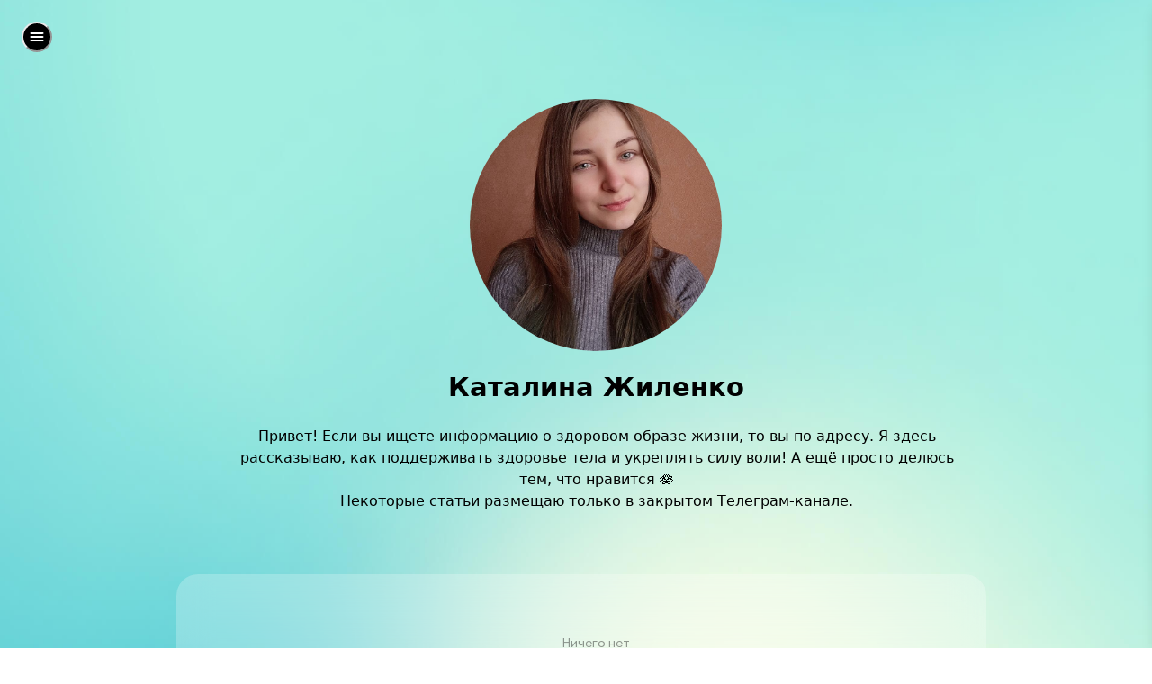

--- FILE ---
content_type: text/html; charset=utf-8
request_url: https://bart.id/infocatherine
body_size: 21182
content:
<!DOCTYPE html><html lang="ru"><head><meta charSet="utf-8"/><meta name="viewport" content="width=device-width, initial-scale=1, maximum-scale=1"/><title>Каталина Жиленко</title><link rel="shortcut icon" href="/favicon.svg"/><meta name="next-head-count" content="4"/><script>
             (function(m,e,t,r,i,k,a){m[i]=m[i]||function(){(m[i].a=m[i].a||[]).push(arguments)};
             m[i].l=1*new Date();
             for (var j = 0; j < document.scripts.length; j++) {if (document.scripts[j].src === r) { return; }}
             k=e.createElement(t),a=e.getElementsByTagName(t)[0],k.async=1,k.src=r,a.parentNode.insertBefore(k,a)})
             (window, document, "script", "https://mc.yandex.ru/metrika/tag.js", "ym");
          
             ym(90494397, "init", {
                  clickmap:true,
                  trackLinks:true,
                  accurateTrackBounce:true
             });
            </script><script>
              var _tmr = window._tmr || (window._tmr = []);
              _tmr.push({id: "3368391", type: "pageView", start: (new Date()).getTime()});
              (function (d, w, id) {
              if (d.getElementById(id)) return;
              var ts = d.createElement("script"); ts.type = "text/javascript"; ts.async = true; ts.id = id;
              ts.src = "https://top-fwz1.mail.ru/js/code.js";
              var f = function () {var s = d.getElementsByTagName("script")[0]; s.parentNode.insertBefore(ts, s);};
              if (w.opera == "[object Opera]") { d.addEventListener("DOMContentLoaded", f, false); } else { f(); }
              })(document, window, "tmr-code");
            </script><link rel="preconnect" href="https://fonts.gstatic.com" crossorigin /><link data-next-font="" rel="preconnect" href="/" crossorigin="anonymous"/><link rel="preload" href="/_next/static/css/5938ea68912dcc52.css" as="style"/><link rel="stylesheet" href="/_next/static/css/5938ea68912dcc52.css" data-n-g=""/><noscript data-n-css=""></noscript><script defer="" nomodule="" src="/_next/static/chunks/polyfills-c67a75d1b6f99dc8.js"></script><script src="/_next/static/chunks/webpack-9b746fd1bdd47595.js" defer=""></script><script src="/_next/static/chunks/framework-314c182fa7e2bf37.js" defer=""></script><script src="/_next/static/chunks/main-5c97864d64645210.js" defer=""></script><script src="/_next/static/chunks/pages/_app-3d9dbca080f1fa74.js" defer=""></script><script src="/_next/static/chunks/c7773329-37554852427d39ff.js" defer=""></script><script src="/_next/static/chunks/7f0c75c1-494b3bbbdd962acf.js" defer=""></script><script src="/_next/static/chunks/d0c16330-081f8b433ecc7b9c.js" defer=""></script><script src="/_next/static/chunks/0c428ae2-3dc292a16e3d6598.js" defer=""></script><script src="/_next/static/chunks/bee240a3-1d9f132f7be90ba1.js" defer=""></script><script src="/_next/static/chunks/d0447323-42ad3c8c50c9a53a.js" defer=""></script><script src="/_next/static/chunks/78e521c3-d8504ab61baafadc.js" defer=""></script><script src="/_next/static/chunks/d7eeaac4-1ebef065e707de42.js" defer=""></script><script src="/_next/static/chunks/95b64a6e-084dabcd1f0d605a.js" defer=""></script><script src="/_next/static/chunks/709-f387916d8370528d.js" defer=""></script><script src="/_next/static/chunks/5090-bea39105a406ae5a.js" defer=""></script><script src="/_next/static/chunks/1239-661dc827be0ea0a9.js" defer=""></script><script src="/_next/static/chunks/4465-3d287efde46a7c38.js" defer=""></script><script src="/_next/static/chunks/5861-f4518c177441633f.js" defer=""></script><script src="/_next/static/chunks/8522-e478275ff1e8c3f0.js" defer=""></script><script src="/_next/static/chunks/7385-7e0f300a9539e14a.js" defer=""></script><script src="/_next/static/chunks/pages/%5Baddress%5D-1af283cff84e8449.js" defer=""></script><script src="/_next/static/MDdYCPSl47VLJNJOKgATE/_buildManifest.js" defer=""></script><script src="/_next/static/MDdYCPSl47VLJNJOKgATE/_ssgManifest.js" defer=""></script><style data-href="https://fonts.googleapis.com/css2?family=Alegreya:wght@400;600&family=Caveat:wght@400;700&family=EB+Garamond:wght@400;600&family=Inter:wght@300;400;500;600;700;800&family=Lobster&family=Merriweather:wght@300;700&family=Oswald:wght@300;600&family=PT+Serif:wght@400;700&family=Pacifico&family=Playfair+Display:wght@400;600&family=Roboto+Slab:wght@300;600&family=Roboto:wght@400;700&family=Russo+One&family=Sansita:wght@400;700;800&family=Tinos:wght@400;700&family=Vollkorn:wght@400;600&family=Noto+Sans+Mono:wght@400;500;600&display=swap">@font-face{font-family:'Alegreya';font-style:normal;font-weight:400;font-display:swap;src:url(https://fonts.gstatic.com/s/alegreya/v39/4UacrEBBsBhlBjvfkQjt71kZfyBzPgNG9hUI_w.woff) format('woff')}@font-face{font-family:'Alegreya';font-style:normal;font-weight:600;font-display:swap;src:url(https://fonts.gstatic.com/s/alegreya/v39/4UacrEBBsBhlBjvfkQjt71kZfyBzPgNGKBII_w.woff) format('woff')}@font-face{font-family:'Caveat';font-style:normal;font-weight:400;font-display:swap;src:url(https://fonts.gstatic.com/s/caveat/v23/WnznHAc5bAfYB2QRah7pcpNvOx-pjfJ9SIE.woff) format('woff')}@font-face{font-family:'Caveat';font-style:normal;font-weight:700;font-display:swap;src:url(https://fonts.gstatic.com/s/caveat/v23/WnznHAc5bAfYB2QRah7pcpNvOx-pjRV6SIE.woff) format('woff')}@font-face{font-family:'EB Garamond';font-style:normal;font-weight:400;font-display:swap;src:url(https://fonts.gstatic.com/s/ebgaramond/v32/SlGDmQSNjdsmc35JDF1K5E55YMjF_7DPuGi-6_RUAA.woff) format('woff')}@font-face{font-family:'EB Garamond';font-style:normal;font-weight:600;font-display:swap;src:url(https://fonts.gstatic.com/s/ebgaramond/v32/SlGDmQSNjdsmc35JDF1K5E55YMjF_7DPuGi-NfNUAA.woff) format('woff')}@font-face{font-family:'Inter';font-style:normal;font-weight:300;font-display:swap;src:url(https://fonts.gstatic.com/s/inter/v20/UcCO3FwrK3iLTeHuS_nVMrMxCp50SjIw2boKoduKmMEVuOKfMZs.woff) format('woff')}@font-face{font-family:'Inter';font-style:normal;font-weight:400;font-display:swap;src:url(https://fonts.gstatic.com/s/inter/v20/UcCO3FwrK3iLTeHuS_nVMrMxCp50SjIw2boKoduKmMEVuLyfMZs.woff) format('woff')}@font-face{font-family:'Inter';font-style:normal;font-weight:500;font-display:swap;src:url(https://fonts.gstatic.com/s/inter/v20/UcCO3FwrK3iLTeHuS_nVMrMxCp50SjIw2boKoduKmMEVuI6fMZs.woff) format('woff')}@font-face{font-family:'Inter';font-style:normal;font-weight:600;font-display:swap;src:url(https://fonts.gstatic.com/s/inter/v20/UcCO3FwrK3iLTeHuS_nVMrMxCp50SjIw2boKoduKmMEVuGKYMZs.woff) format('woff')}@font-face{font-family:'Inter';font-style:normal;font-weight:700;font-display:swap;src:url(https://fonts.gstatic.com/s/inter/v20/UcCO3FwrK3iLTeHuS_nVMrMxCp50SjIw2boKoduKmMEVuFuYMZs.woff) format('woff')}@font-face{font-family:'Inter';font-style:normal;font-weight:800;font-display:swap;src:url(https://fonts.gstatic.com/s/inter/v20/UcCO3FwrK3iLTeHuS_nVMrMxCp50SjIw2boKoduKmMEVuDyYMZs.woff) format('woff')}@font-face{font-family:'Lobster';font-style:normal;font-weight:400;font-display:swap;src:url(https://fonts.gstatic.com/s/lobster/v32/neILzCirqoswsqX9_oY.woff) format('woff')}@font-face{font-family:'Merriweather';font-style:normal;font-weight:300;font-stretch:normal;font-display:swap;src:url(https://fonts.gstatic.com/s/merriweather/v33/u-4D0qyriQwlOrhSvowK_l5UcA6zuSYEqOzpPe3HOZJ5eX1WtLaQwmYiScCmDxhtNOKl8yDrgCcqEA.woff) format('woff')}@font-face{font-family:'Merriweather';font-style:normal;font-weight:700;font-stretch:normal;font-display:swap;src:url(https://fonts.gstatic.com/s/merriweather/v33/u-4D0qyriQwlOrhSvowK_l5UcA6zuSYEqOzpPe3HOZJ5eX1WtLaQwmYiScCmDxhtNOKl8yDrOSAqEA.woff) format('woff')}@font-face{font-family:'Noto Sans Mono';font-style:normal;font-weight:400;font-stretch:normal;font-display:swap;src:url(https://fonts.gstatic.com/s/notosansmono/v37/BngrUXNETWXI6LwhGYvaxZikqZqK6fBq6kPvUce2oAZcdthSBUsYck4-_FNJ49k.woff) format('woff')}@font-face{font-family:'Noto Sans Mono';font-style:normal;font-weight:500;font-stretch:normal;font-display:swap;src:url(https://fonts.gstatic.com/s/notosansmono/v37/BngrUXNETWXI6LwhGYvaxZikqZqK6fBq6kPvUce2oAZcdthSBUsYck4-_GFJ49k.woff) format('woff')}@font-face{font-family:'Noto Sans Mono';font-style:normal;font-weight:600;font-stretch:normal;font-display:swap;src:url(https://fonts.gstatic.com/s/notosansmono/v37/BngrUXNETWXI6LwhGYvaxZikqZqK6fBq6kPvUce2oAZcdthSBUsYck4-_I1O49k.woff) format('woff')}@font-face{font-family:'Oswald';font-style:normal;font-weight:300;font-display:swap;src:url(https://fonts.gstatic.com/s/oswald/v57/TK3_WkUHHAIjg75cFRf3bXL8LICs169vgUI.woff) format('woff')}@font-face{font-family:'Oswald';font-style:normal;font-weight:600;font-display:swap;src:url(https://fonts.gstatic.com/s/oswald/v57/TK3_WkUHHAIjg75cFRf3bXL8LICs1y9ogUI.woff) format('woff')}@font-face{font-family:'PT Serif';font-style:normal;font-weight:400;font-display:swap;src:url(https://fonts.gstatic.com/s/ptserif/v19/EJRVQgYoZZY2vCFuvDFS.woff) format('woff')}@font-face{font-family:'PT Serif';font-style:normal;font-weight:700;font-display:swap;src:url(https://fonts.gstatic.com/s/ptserif/v19/EJRSQgYoZZY2vCFuvAnt65qW.woff) format('woff')}@font-face{font-family:'Pacifico';font-style:normal;font-weight:400;font-display:swap;src:url(https://fonts.gstatic.com/s/pacifico/v23/FwZY7-Qmy14u9lezJ96D.woff) format('woff')}@font-face{font-family:'Playfair Display';font-style:normal;font-weight:400;font-display:swap;src:url(https://fonts.gstatic.com/s/playfairdisplay/v40/nuFvD-vYSZviVYUb_rj3ij__anPXJzDwcbmjWBN2PKdFvUDT.woff) format('woff')}@font-face{font-family:'Playfair Display';font-style:normal;font-weight:600;font-display:swap;src:url(https://fonts.gstatic.com/s/playfairdisplay/v40/nuFvD-vYSZviVYUb_rj3ij__anPXJzDwcbmjWBN2PKebukDT.woff) format('woff')}@font-face{font-family:'Roboto';font-style:normal;font-weight:400;font-stretch:normal;font-display:swap;src:url(https://fonts.gstatic.com/s/roboto/v49/KFOMCnqEu92Fr1ME7kSn66aGLdTylUAMQXC89YmC2DPNWubEbWmQ.woff) format('woff')}@font-face{font-family:'Roboto';font-style:normal;font-weight:700;font-stretch:normal;font-display:swap;src:url(https://fonts.gstatic.com/s/roboto/v49/KFOMCnqEu92Fr1ME7kSn66aGLdTylUAMQXC89YmC2DPNWuYjammQ.woff) format('woff')}@font-face{font-family:'Roboto Slab';font-style:normal;font-weight:300;font-display:swap;src:url(https://fonts.gstatic.com/s/robotoslab/v36/BngbUXZYTXPIvIBgJJSb6s3BzlRRfKOFbvjo0oSWaw.woff) format('woff')}@font-face{font-family:'Roboto Slab';font-style:normal;font-weight:600;font-display:swap;src:url(https://fonts.gstatic.com/s/robotoslab/v36/BngbUXZYTXPIvIBgJJSb6s3BzlRRfKOFbvjoUoOWaw.woff) format('woff')}@font-face{font-family:'Russo One';font-style:normal;font-weight:400;font-display:swap;src:url(https://fonts.gstatic.com/s/russoone/v18/Z9XUDmZRWg6M1LvRYsH-yw.woff) format('woff')}@font-face{font-family:'Sansita';font-style:normal;font-weight:400;font-display:swap;src:url(https://fonts.gstatic.com/s/sansita/v12/QldONTRRphEb_-V7HBo.woff) format('woff')}@font-face{font-family:'Sansita';font-style:normal;font-weight:700;font-display:swap;src:url(https://fonts.gstatic.com/s/sansita/v12/QldLNTRRphEb_-V7JKWUaXo.woff) format('woff')}@font-face{font-family:'Sansita';font-style:normal;font-weight:800;font-display:swap;src:url(https://fonts.gstatic.com/s/sansita/v12/QldLNTRRphEb_-V7JLmXaXo.woff) format('woff')}@font-face{font-family:'Tinos';font-style:normal;font-weight:400;font-display:swap;src:url(https://fonts.gstatic.com/s/tinos/v25/buE4poGnedXvwgX_.woff) format('woff')}@font-face{font-family:'Tinos';font-style:normal;font-weight:700;font-display:swap;src:url(https://fonts.gstatic.com/s/tinos/v25/buE1poGnedXvwj1AW0Fq.woff) format('woff')}@font-face{font-family:'Vollkorn';font-style:normal;font-weight:400;font-display:swap;src:url(https://fonts.gstatic.com/s/vollkorn/v30/0ybgGDoxxrvAnPhYGzMlQLzuMasz6Df2MHGuGg.woff) format('woff')}@font-face{font-family:'Vollkorn';font-style:normal;font-weight:600;font-display:swap;src:url(https://fonts.gstatic.com/s/vollkorn/v30/0ybgGDoxxrvAnPhYGzMlQLzuMasz6Df27nauGg.woff) format('woff')}@font-face{font-family:'Alegreya';font-style:normal;font-weight:400;font-display:swap;src:url(https://fonts.gstatic.com/s/alegreya/v39/4UaBrEBBsBhlBjvfkSLsx6jj4JN0EwI.woff2) format('woff2');unicode-range:U+0460-052F,U+1C80-1C8A,U+20B4,U+2DE0-2DFF,U+A640-A69F,U+FE2E-FE2F}@font-face{font-family:'Alegreya';font-style:normal;font-weight:400;font-display:swap;src:url(https://fonts.gstatic.com/s/alegreya/v39/4UaBrEBBsBhlBjvfkSLlx6jj4JN0EwI.woff2) format('woff2');unicode-range:U+0301,U+0400-045F,U+0490-0491,U+04B0-04B1,U+2116}@font-face{font-family:'Alegreya';font-style:normal;font-weight:400;font-display:swap;src:url(https://fonts.gstatic.com/s/alegreya/v39/4UaBrEBBsBhlBjvfkSLtx6jj4JN0EwI.woff2) format('woff2');unicode-range:U+1F00-1FFF}@font-face{font-family:'Alegreya';font-style:normal;font-weight:400;font-display:swap;src:url(https://fonts.gstatic.com/s/alegreya/v39/4UaBrEBBsBhlBjvfkSLix6jj4JN0EwI.woff2) format('woff2');unicode-range:U+0370-0377,U+037A-037F,U+0384-038A,U+038C,U+038E-03A1,U+03A3-03FF}@font-face{font-family:'Alegreya';font-style:normal;font-weight:400;font-display:swap;src:url(https://fonts.gstatic.com/s/alegreya/v39/4UaBrEBBsBhlBjvfkSLux6jj4JN0EwI.woff2) format('woff2');unicode-range:U+0102-0103,U+0110-0111,U+0128-0129,U+0168-0169,U+01A0-01A1,U+01AF-01B0,U+0300-0301,U+0303-0304,U+0308-0309,U+0323,U+0329,U+1EA0-1EF9,U+20AB}@font-face{font-family:'Alegreya';font-style:normal;font-weight:400;font-display:swap;src:url(https://fonts.gstatic.com/s/alegreya/v39/4UaBrEBBsBhlBjvfkSLvx6jj4JN0EwI.woff2) format('woff2');unicode-range:U+0100-02BA,U+02BD-02C5,U+02C7-02CC,U+02CE-02D7,U+02DD-02FF,U+0304,U+0308,U+0329,U+1D00-1DBF,U+1E00-1E9F,U+1EF2-1EFF,U+2020,U+20A0-20AB,U+20AD-20C0,U+2113,U+2C60-2C7F,U+A720-A7FF}@font-face{font-family:'Alegreya';font-style:normal;font-weight:400;font-display:swap;src:url(https://fonts.gstatic.com/s/alegreya/v39/4UaBrEBBsBhlBjvfkSLhx6jj4JN0.woff2) format('woff2');unicode-range:U+0000-00FF,U+0131,U+0152-0153,U+02BB-02BC,U+02C6,U+02DA,U+02DC,U+0304,U+0308,U+0329,U+2000-206F,U+20AC,U+2122,U+2191,U+2193,U+2212,U+2215,U+FEFF,U+FFFD}@font-face{font-family:'Alegreya';font-style:normal;font-weight:600;font-display:swap;src:url(https://fonts.gstatic.com/s/alegreya/v39/4UaBrEBBsBhlBjvfkSLsx6jj4JN0EwI.woff2) format('woff2');unicode-range:U+0460-052F,U+1C80-1C8A,U+20B4,U+2DE0-2DFF,U+A640-A69F,U+FE2E-FE2F}@font-face{font-family:'Alegreya';font-style:normal;font-weight:600;font-display:swap;src:url(https://fonts.gstatic.com/s/alegreya/v39/4UaBrEBBsBhlBjvfkSLlx6jj4JN0EwI.woff2) format('woff2');unicode-range:U+0301,U+0400-045F,U+0490-0491,U+04B0-04B1,U+2116}@font-face{font-family:'Alegreya';font-style:normal;font-weight:600;font-display:swap;src:url(https://fonts.gstatic.com/s/alegreya/v39/4UaBrEBBsBhlBjvfkSLtx6jj4JN0EwI.woff2) format('woff2');unicode-range:U+1F00-1FFF}@font-face{font-family:'Alegreya';font-style:normal;font-weight:600;font-display:swap;src:url(https://fonts.gstatic.com/s/alegreya/v39/4UaBrEBBsBhlBjvfkSLix6jj4JN0EwI.woff2) format('woff2');unicode-range:U+0370-0377,U+037A-037F,U+0384-038A,U+038C,U+038E-03A1,U+03A3-03FF}@font-face{font-family:'Alegreya';font-style:normal;font-weight:600;font-display:swap;src:url(https://fonts.gstatic.com/s/alegreya/v39/4UaBrEBBsBhlBjvfkSLux6jj4JN0EwI.woff2) format('woff2');unicode-range:U+0102-0103,U+0110-0111,U+0128-0129,U+0168-0169,U+01A0-01A1,U+01AF-01B0,U+0300-0301,U+0303-0304,U+0308-0309,U+0323,U+0329,U+1EA0-1EF9,U+20AB}@font-face{font-family:'Alegreya';font-style:normal;font-weight:600;font-display:swap;src:url(https://fonts.gstatic.com/s/alegreya/v39/4UaBrEBBsBhlBjvfkSLvx6jj4JN0EwI.woff2) format('woff2');unicode-range:U+0100-02BA,U+02BD-02C5,U+02C7-02CC,U+02CE-02D7,U+02DD-02FF,U+0304,U+0308,U+0329,U+1D00-1DBF,U+1E00-1E9F,U+1EF2-1EFF,U+2020,U+20A0-20AB,U+20AD-20C0,U+2113,U+2C60-2C7F,U+A720-A7FF}@font-face{font-family:'Alegreya';font-style:normal;font-weight:600;font-display:swap;src:url(https://fonts.gstatic.com/s/alegreya/v39/4UaBrEBBsBhlBjvfkSLhx6jj4JN0.woff2) format('woff2');unicode-range:U+0000-00FF,U+0131,U+0152-0153,U+02BB-02BC,U+02C6,U+02DA,U+02DC,U+0304,U+0308,U+0329,U+2000-206F,U+20AC,U+2122,U+2191,U+2193,U+2212,U+2215,U+FEFF,U+FFFD}@font-face{font-family:'Caveat';font-style:normal;font-weight:400;font-display:swap;src:url(https://fonts.gstatic.com/s/caveat/v23/Wnz6HAc5bAfYB2Q7azYYiAzcPDKo.woff2) format('woff2');unicode-range:U+0460-052F,U+1C80-1C8A,U+20B4,U+2DE0-2DFF,U+A640-A69F,U+FE2E-FE2F}@font-face{font-family:'Caveat';font-style:normal;font-weight:400;font-display:swap;src:url(https://fonts.gstatic.com/s/caveat/v23/Wnz6HAc5bAfYB2Q7YjYYiAzcPDKo.woff2) format('woff2');unicode-range:U+0301,U+0400-045F,U+0490-0491,U+04B0-04B1,U+2116}@font-face{font-family:'Caveat';font-style:normal;font-weight:400;font-display:swap;src:url(https://fonts.gstatic.com/s/caveat/v23/Wnz6HAc5bAfYB2Q7aDYYiAzcPDKo.woff2) format('woff2');unicode-range:U+0100-02BA,U+02BD-02C5,U+02C7-02CC,U+02CE-02D7,U+02DD-02FF,U+0304,U+0308,U+0329,U+1D00-1DBF,U+1E00-1E9F,U+1EF2-1EFF,U+2020,U+20A0-20AB,U+20AD-20C0,U+2113,U+2C60-2C7F,U+A720-A7FF}@font-face{font-family:'Caveat';font-style:normal;font-weight:400;font-display:swap;src:url(https://fonts.gstatic.com/s/caveat/v23/Wnz6HAc5bAfYB2Q7ZjYYiAzcPA.woff2) format('woff2');unicode-range:U+0000-00FF,U+0131,U+0152-0153,U+02BB-02BC,U+02C6,U+02DA,U+02DC,U+0304,U+0308,U+0329,U+2000-206F,U+20AC,U+2122,U+2191,U+2193,U+2212,U+2215,U+FEFF,U+FFFD}@font-face{font-family:'Caveat';font-style:normal;font-weight:700;font-display:swap;src:url(https://fonts.gstatic.com/s/caveat/v23/Wnz6HAc5bAfYB2Q7azYYiAzcPDKo.woff2) format('woff2');unicode-range:U+0460-052F,U+1C80-1C8A,U+20B4,U+2DE0-2DFF,U+A640-A69F,U+FE2E-FE2F}@font-face{font-family:'Caveat';font-style:normal;font-weight:700;font-display:swap;src:url(https://fonts.gstatic.com/s/caveat/v23/Wnz6HAc5bAfYB2Q7YjYYiAzcPDKo.woff2) format('woff2');unicode-range:U+0301,U+0400-045F,U+0490-0491,U+04B0-04B1,U+2116}@font-face{font-family:'Caveat';font-style:normal;font-weight:700;font-display:swap;src:url(https://fonts.gstatic.com/s/caveat/v23/Wnz6HAc5bAfYB2Q7aDYYiAzcPDKo.woff2) format('woff2');unicode-range:U+0100-02BA,U+02BD-02C5,U+02C7-02CC,U+02CE-02D7,U+02DD-02FF,U+0304,U+0308,U+0329,U+1D00-1DBF,U+1E00-1E9F,U+1EF2-1EFF,U+2020,U+20A0-20AB,U+20AD-20C0,U+2113,U+2C60-2C7F,U+A720-A7FF}@font-face{font-family:'Caveat';font-style:normal;font-weight:700;font-display:swap;src:url(https://fonts.gstatic.com/s/caveat/v23/Wnz6HAc5bAfYB2Q7ZjYYiAzcPA.woff2) format('woff2');unicode-range:U+0000-00FF,U+0131,U+0152-0153,U+02BB-02BC,U+02C6,U+02DA,U+02DC,U+0304,U+0308,U+0329,U+2000-206F,U+20AC,U+2122,U+2191,U+2193,U+2212,U+2215,U+FEFF,U+FFFD}@font-face{font-family:'EB Garamond';font-style:normal;font-weight:400;font-display:swap;src:url(https://fonts.gstatic.com/s/ebgaramond/v32/SlGUmQSNjdsmc35JDF1K5GR4SDk_YAPIlWk.woff2) format('woff2');unicode-range:U+0460-052F,U+1C80-1C8A,U+20B4,U+2DE0-2DFF,U+A640-A69F,U+FE2E-FE2F}@font-face{font-family:'EB Garamond';font-style:normal;font-weight:400;font-display:swap;src:url(https://fonts.gstatic.com/s/ebgaramond/v32/SlGUmQSNjdsmc35JDF1K5GRxSDk_YAPIlWk.woff2) format('woff2');unicode-range:U+0301,U+0400-045F,U+0490-0491,U+04B0-04B1,U+2116}@font-face{font-family:'EB Garamond';font-style:normal;font-weight:400;font-display:swap;src:url(https://fonts.gstatic.com/s/ebgaramond/v32/SlGUmQSNjdsmc35JDF1K5GR5SDk_YAPIlWk.woff2) format('woff2');unicode-range:U+1F00-1FFF}@font-face{font-family:'EB Garamond';font-style:normal;font-weight:400;font-display:swap;src:url(https://fonts.gstatic.com/s/ebgaramond/v32/SlGUmQSNjdsmc35JDF1K5GR2SDk_YAPIlWk.woff2) format('woff2');unicode-range:U+0370-0377,U+037A-037F,U+0384-038A,U+038C,U+038E-03A1,U+03A3-03FF}@font-face{font-family:'EB Garamond';font-style:normal;font-weight:400;font-display:swap;src:url(https://fonts.gstatic.com/s/ebgaramond/v32/SlGUmQSNjdsmc35JDF1K5GR6SDk_YAPIlWk.woff2) format('woff2');unicode-range:U+0102-0103,U+0110-0111,U+0128-0129,U+0168-0169,U+01A0-01A1,U+01AF-01B0,U+0300-0301,U+0303-0304,U+0308-0309,U+0323,U+0329,U+1EA0-1EF9,U+20AB}@font-face{font-family:'EB Garamond';font-style:normal;font-weight:400;font-display:swap;src:url(https://fonts.gstatic.com/s/ebgaramond/v32/SlGUmQSNjdsmc35JDF1K5GR7SDk_YAPIlWk.woff2) format('woff2');unicode-range:U+0100-02BA,U+02BD-02C5,U+02C7-02CC,U+02CE-02D7,U+02DD-02FF,U+0304,U+0308,U+0329,U+1D00-1DBF,U+1E00-1E9F,U+1EF2-1EFF,U+2020,U+20A0-20AB,U+20AD-20C0,U+2113,U+2C60-2C7F,U+A720-A7FF}@font-face{font-family:'EB Garamond';font-style:normal;font-weight:400;font-display:swap;src:url(https://fonts.gstatic.com/s/ebgaramond/v32/SlGUmQSNjdsmc35JDF1K5GR1SDk_YAPI.woff2) format('woff2');unicode-range:U+0000-00FF,U+0131,U+0152-0153,U+02BB-02BC,U+02C6,U+02DA,U+02DC,U+0304,U+0308,U+0329,U+2000-206F,U+20AC,U+2122,U+2191,U+2193,U+2212,U+2215,U+FEFF,U+FFFD}@font-face{font-family:'EB Garamond';font-style:normal;font-weight:600;font-display:swap;src:url(https://fonts.gstatic.com/s/ebgaramond/v32/SlGUmQSNjdsmc35JDF1K5GR4SDk_YAPIlWk.woff2) format('woff2');unicode-range:U+0460-052F,U+1C80-1C8A,U+20B4,U+2DE0-2DFF,U+A640-A69F,U+FE2E-FE2F}@font-face{font-family:'EB Garamond';font-style:normal;font-weight:600;font-display:swap;src:url(https://fonts.gstatic.com/s/ebgaramond/v32/SlGUmQSNjdsmc35JDF1K5GRxSDk_YAPIlWk.woff2) format('woff2');unicode-range:U+0301,U+0400-045F,U+0490-0491,U+04B0-04B1,U+2116}@font-face{font-family:'EB Garamond';font-style:normal;font-weight:600;font-display:swap;src:url(https://fonts.gstatic.com/s/ebgaramond/v32/SlGUmQSNjdsmc35JDF1K5GR5SDk_YAPIlWk.woff2) format('woff2');unicode-range:U+1F00-1FFF}@font-face{font-family:'EB Garamond';font-style:normal;font-weight:600;font-display:swap;src:url(https://fonts.gstatic.com/s/ebgaramond/v32/SlGUmQSNjdsmc35JDF1K5GR2SDk_YAPIlWk.woff2) format('woff2');unicode-range:U+0370-0377,U+037A-037F,U+0384-038A,U+038C,U+038E-03A1,U+03A3-03FF}@font-face{font-family:'EB Garamond';font-style:normal;font-weight:600;font-display:swap;src:url(https://fonts.gstatic.com/s/ebgaramond/v32/SlGUmQSNjdsmc35JDF1K5GR6SDk_YAPIlWk.woff2) format('woff2');unicode-range:U+0102-0103,U+0110-0111,U+0128-0129,U+0168-0169,U+01A0-01A1,U+01AF-01B0,U+0300-0301,U+0303-0304,U+0308-0309,U+0323,U+0329,U+1EA0-1EF9,U+20AB}@font-face{font-family:'EB Garamond';font-style:normal;font-weight:600;font-display:swap;src:url(https://fonts.gstatic.com/s/ebgaramond/v32/SlGUmQSNjdsmc35JDF1K5GR7SDk_YAPIlWk.woff2) format('woff2');unicode-range:U+0100-02BA,U+02BD-02C5,U+02C7-02CC,U+02CE-02D7,U+02DD-02FF,U+0304,U+0308,U+0329,U+1D00-1DBF,U+1E00-1E9F,U+1EF2-1EFF,U+2020,U+20A0-20AB,U+20AD-20C0,U+2113,U+2C60-2C7F,U+A720-A7FF}@font-face{font-family:'EB Garamond';font-style:normal;font-weight:600;font-display:swap;src:url(https://fonts.gstatic.com/s/ebgaramond/v32/SlGUmQSNjdsmc35JDF1K5GR1SDk_YAPI.woff2) format('woff2');unicode-range:U+0000-00FF,U+0131,U+0152-0153,U+02BB-02BC,U+02C6,U+02DA,U+02DC,U+0304,U+0308,U+0329,U+2000-206F,U+20AC,U+2122,U+2191,U+2193,U+2212,U+2215,U+FEFF,U+FFFD}@font-face{font-family:'Inter';font-style:normal;font-weight:300;font-display:swap;src:url(https://fonts.gstatic.com/s/inter/v20/UcC73FwrK3iLTeHuS_nVMrMxCp50SjIa2JL7W0Q5n-wU.woff2) format('woff2');unicode-range:U+0460-052F,U+1C80-1C8A,U+20B4,U+2DE0-2DFF,U+A640-A69F,U+FE2E-FE2F}@font-face{font-family:'Inter';font-style:normal;font-weight:300;font-display:swap;src:url(https://fonts.gstatic.com/s/inter/v20/UcC73FwrK3iLTeHuS_nVMrMxCp50SjIa0ZL7W0Q5n-wU.woff2) format('woff2');unicode-range:U+0301,U+0400-045F,U+0490-0491,U+04B0-04B1,U+2116}@font-face{font-family:'Inter';font-style:normal;font-weight:300;font-display:swap;src:url(https://fonts.gstatic.com/s/inter/v20/UcC73FwrK3iLTeHuS_nVMrMxCp50SjIa2ZL7W0Q5n-wU.woff2) format('woff2');unicode-range:U+1F00-1FFF}@font-face{font-family:'Inter';font-style:normal;font-weight:300;font-display:swap;src:url(https://fonts.gstatic.com/s/inter/v20/UcC73FwrK3iLTeHuS_nVMrMxCp50SjIa1pL7W0Q5n-wU.woff2) format('woff2');unicode-range:U+0370-0377,U+037A-037F,U+0384-038A,U+038C,U+038E-03A1,U+03A3-03FF}@font-face{font-family:'Inter';font-style:normal;font-weight:300;font-display:swap;src:url(https://fonts.gstatic.com/s/inter/v20/UcC73FwrK3iLTeHuS_nVMrMxCp50SjIa2pL7W0Q5n-wU.woff2) format('woff2');unicode-range:U+0102-0103,U+0110-0111,U+0128-0129,U+0168-0169,U+01A0-01A1,U+01AF-01B0,U+0300-0301,U+0303-0304,U+0308-0309,U+0323,U+0329,U+1EA0-1EF9,U+20AB}@font-face{font-family:'Inter';font-style:normal;font-weight:300;font-display:swap;src:url(https://fonts.gstatic.com/s/inter/v20/UcC73FwrK3iLTeHuS_nVMrMxCp50SjIa25L7W0Q5n-wU.woff2) format('woff2');unicode-range:U+0100-02BA,U+02BD-02C5,U+02C7-02CC,U+02CE-02D7,U+02DD-02FF,U+0304,U+0308,U+0329,U+1D00-1DBF,U+1E00-1E9F,U+1EF2-1EFF,U+2020,U+20A0-20AB,U+20AD-20C0,U+2113,U+2C60-2C7F,U+A720-A7FF}@font-face{font-family:'Inter';font-style:normal;font-weight:300;font-display:swap;src:url(https://fonts.gstatic.com/s/inter/v20/UcC73FwrK3iLTeHuS_nVMrMxCp50SjIa1ZL7W0Q5nw.woff2) format('woff2');unicode-range:U+0000-00FF,U+0131,U+0152-0153,U+02BB-02BC,U+02C6,U+02DA,U+02DC,U+0304,U+0308,U+0329,U+2000-206F,U+20AC,U+2122,U+2191,U+2193,U+2212,U+2215,U+FEFF,U+FFFD}@font-face{font-family:'Inter';font-style:normal;font-weight:400;font-display:swap;src:url(https://fonts.gstatic.com/s/inter/v20/UcC73FwrK3iLTeHuS_nVMrMxCp50SjIa2JL7W0Q5n-wU.woff2) format('woff2');unicode-range:U+0460-052F,U+1C80-1C8A,U+20B4,U+2DE0-2DFF,U+A640-A69F,U+FE2E-FE2F}@font-face{font-family:'Inter';font-style:normal;font-weight:400;font-display:swap;src:url(https://fonts.gstatic.com/s/inter/v20/UcC73FwrK3iLTeHuS_nVMrMxCp50SjIa0ZL7W0Q5n-wU.woff2) format('woff2');unicode-range:U+0301,U+0400-045F,U+0490-0491,U+04B0-04B1,U+2116}@font-face{font-family:'Inter';font-style:normal;font-weight:400;font-display:swap;src:url(https://fonts.gstatic.com/s/inter/v20/UcC73FwrK3iLTeHuS_nVMrMxCp50SjIa2ZL7W0Q5n-wU.woff2) format('woff2');unicode-range:U+1F00-1FFF}@font-face{font-family:'Inter';font-style:normal;font-weight:400;font-display:swap;src:url(https://fonts.gstatic.com/s/inter/v20/UcC73FwrK3iLTeHuS_nVMrMxCp50SjIa1pL7W0Q5n-wU.woff2) format('woff2');unicode-range:U+0370-0377,U+037A-037F,U+0384-038A,U+038C,U+038E-03A1,U+03A3-03FF}@font-face{font-family:'Inter';font-style:normal;font-weight:400;font-display:swap;src:url(https://fonts.gstatic.com/s/inter/v20/UcC73FwrK3iLTeHuS_nVMrMxCp50SjIa2pL7W0Q5n-wU.woff2) format('woff2');unicode-range:U+0102-0103,U+0110-0111,U+0128-0129,U+0168-0169,U+01A0-01A1,U+01AF-01B0,U+0300-0301,U+0303-0304,U+0308-0309,U+0323,U+0329,U+1EA0-1EF9,U+20AB}@font-face{font-family:'Inter';font-style:normal;font-weight:400;font-display:swap;src:url(https://fonts.gstatic.com/s/inter/v20/UcC73FwrK3iLTeHuS_nVMrMxCp50SjIa25L7W0Q5n-wU.woff2) format('woff2');unicode-range:U+0100-02BA,U+02BD-02C5,U+02C7-02CC,U+02CE-02D7,U+02DD-02FF,U+0304,U+0308,U+0329,U+1D00-1DBF,U+1E00-1E9F,U+1EF2-1EFF,U+2020,U+20A0-20AB,U+20AD-20C0,U+2113,U+2C60-2C7F,U+A720-A7FF}@font-face{font-family:'Inter';font-style:normal;font-weight:400;font-display:swap;src:url(https://fonts.gstatic.com/s/inter/v20/UcC73FwrK3iLTeHuS_nVMrMxCp50SjIa1ZL7W0Q5nw.woff2) format('woff2');unicode-range:U+0000-00FF,U+0131,U+0152-0153,U+02BB-02BC,U+02C6,U+02DA,U+02DC,U+0304,U+0308,U+0329,U+2000-206F,U+20AC,U+2122,U+2191,U+2193,U+2212,U+2215,U+FEFF,U+FFFD}@font-face{font-family:'Inter';font-style:normal;font-weight:500;font-display:swap;src:url(https://fonts.gstatic.com/s/inter/v20/UcC73FwrK3iLTeHuS_nVMrMxCp50SjIa2JL7W0Q5n-wU.woff2) format('woff2');unicode-range:U+0460-052F,U+1C80-1C8A,U+20B4,U+2DE0-2DFF,U+A640-A69F,U+FE2E-FE2F}@font-face{font-family:'Inter';font-style:normal;font-weight:500;font-display:swap;src:url(https://fonts.gstatic.com/s/inter/v20/UcC73FwrK3iLTeHuS_nVMrMxCp50SjIa0ZL7W0Q5n-wU.woff2) format('woff2');unicode-range:U+0301,U+0400-045F,U+0490-0491,U+04B0-04B1,U+2116}@font-face{font-family:'Inter';font-style:normal;font-weight:500;font-display:swap;src:url(https://fonts.gstatic.com/s/inter/v20/UcC73FwrK3iLTeHuS_nVMrMxCp50SjIa2ZL7W0Q5n-wU.woff2) format('woff2');unicode-range:U+1F00-1FFF}@font-face{font-family:'Inter';font-style:normal;font-weight:500;font-display:swap;src:url(https://fonts.gstatic.com/s/inter/v20/UcC73FwrK3iLTeHuS_nVMrMxCp50SjIa1pL7W0Q5n-wU.woff2) format('woff2');unicode-range:U+0370-0377,U+037A-037F,U+0384-038A,U+038C,U+038E-03A1,U+03A3-03FF}@font-face{font-family:'Inter';font-style:normal;font-weight:500;font-display:swap;src:url(https://fonts.gstatic.com/s/inter/v20/UcC73FwrK3iLTeHuS_nVMrMxCp50SjIa2pL7W0Q5n-wU.woff2) format('woff2');unicode-range:U+0102-0103,U+0110-0111,U+0128-0129,U+0168-0169,U+01A0-01A1,U+01AF-01B0,U+0300-0301,U+0303-0304,U+0308-0309,U+0323,U+0329,U+1EA0-1EF9,U+20AB}@font-face{font-family:'Inter';font-style:normal;font-weight:500;font-display:swap;src:url(https://fonts.gstatic.com/s/inter/v20/UcC73FwrK3iLTeHuS_nVMrMxCp50SjIa25L7W0Q5n-wU.woff2) format('woff2');unicode-range:U+0100-02BA,U+02BD-02C5,U+02C7-02CC,U+02CE-02D7,U+02DD-02FF,U+0304,U+0308,U+0329,U+1D00-1DBF,U+1E00-1E9F,U+1EF2-1EFF,U+2020,U+20A0-20AB,U+20AD-20C0,U+2113,U+2C60-2C7F,U+A720-A7FF}@font-face{font-family:'Inter';font-style:normal;font-weight:500;font-display:swap;src:url(https://fonts.gstatic.com/s/inter/v20/UcC73FwrK3iLTeHuS_nVMrMxCp50SjIa1ZL7W0Q5nw.woff2) format('woff2');unicode-range:U+0000-00FF,U+0131,U+0152-0153,U+02BB-02BC,U+02C6,U+02DA,U+02DC,U+0304,U+0308,U+0329,U+2000-206F,U+20AC,U+2122,U+2191,U+2193,U+2212,U+2215,U+FEFF,U+FFFD}@font-face{font-family:'Inter';font-style:normal;font-weight:600;font-display:swap;src:url(https://fonts.gstatic.com/s/inter/v20/UcC73FwrK3iLTeHuS_nVMrMxCp50SjIa2JL7W0Q5n-wU.woff2) format('woff2');unicode-range:U+0460-052F,U+1C80-1C8A,U+20B4,U+2DE0-2DFF,U+A640-A69F,U+FE2E-FE2F}@font-face{font-family:'Inter';font-style:normal;font-weight:600;font-display:swap;src:url(https://fonts.gstatic.com/s/inter/v20/UcC73FwrK3iLTeHuS_nVMrMxCp50SjIa0ZL7W0Q5n-wU.woff2) format('woff2');unicode-range:U+0301,U+0400-045F,U+0490-0491,U+04B0-04B1,U+2116}@font-face{font-family:'Inter';font-style:normal;font-weight:600;font-display:swap;src:url(https://fonts.gstatic.com/s/inter/v20/UcC73FwrK3iLTeHuS_nVMrMxCp50SjIa2ZL7W0Q5n-wU.woff2) format('woff2');unicode-range:U+1F00-1FFF}@font-face{font-family:'Inter';font-style:normal;font-weight:600;font-display:swap;src:url(https://fonts.gstatic.com/s/inter/v20/UcC73FwrK3iLTeHuS_nVMrMxCp50SjIa1pL7W0Q5n-wU.woff2) format('woff2');unicode-range:U+0370-0377,U+037A-037F,U+0384-038A,U+038C,U+038E-03A1,U+03A3-03FF}@font-face{font-family:'Inter';font-style:normal;font-weight:600;font-display:swap;src:url(https://fonts.gstatic.com/s/inter/v20/UcC73FwrK3iLTeHuS_nVMrMxCp50SjIa2pL7W0Q5n-wU.woff2) format('woff2');unicode-range:U+0102-0103,U+0110-0111,U+0128-0129,U+0168-0169,U+01A0-01A1,U+01AF-01B0,U+0300-0301,U+0303-0304,U+0308-0309,U+0323,U+0329,U+1EA0-1EF9,U+20AB}@font-face{font-family:'Inter';font-style:normal;font-weight:600;font-display:swap;src:url(https://fonts.gstatic.com/s/inter/v20/UcC73FwrK3iLTeHuS_nVMrMxCp50SjIa25L7W0Q5n-wU.woff2) format('woff2');unicode-range:U+0100-02BA,U+02BD-02C5,U+02C7-02CC,U+02CE-02D7,U+02DD-02FF,U+0304,U+0308,U+0329,U+1D00-1DBF,U+1E00-1E9F,U+1EF2-1EFF,U+2020,U+20A0-20AB,U+20AD-20C0,U+2113,U+2C60-2C7F,U+A720-A7FF}@font-face{font-family:'Inter';font-style:normal;font-weight:600;font-display:swap;src:url(https://fonts.gstatic.com/s/inter/v20/UcC73FwrK3iLTeHuS_nVMrMxCp50SjIa1ZL7W0Q5nw.woff2) format('woff2');unicode-range:U+0000-00FF,U+0131,U+0152-0153,U+02BB-02BC,U+02C6,U+02DA,U+02DC,U+0304,U+0308,U+0329,U+2000-206F,U+20AC,U+2122,U+2191,U+2193,U+2212,U+2215,U+FEFF,U+FFFD}@font-face{font-family:'Inter';font-style:normal;font-weight:700;font-display:swap;src:url(https://fonts.gstatic.com/s/inter/v20/UcC73FwrK3iLTeHuS_nVMrMxCp50SjIa2JL7W0Q5n-wU.woff2) format('woff2');unicode-range:U+0460-052F,U+1C80-1C8A,U+20B4,U+2DE0-2DFF,U+A640-A69F,U+FE2E-FE2F}@font-face{font-family:'Inter';font-style:normal;font-weight:700;font-display:swap;src:url(https://fonts.gstatic.com/s/inter/v20/UcC73FwrK3iLTeHuS_nVMrMxCp50SjIa0ZL7W0Q5n-wU.woff2) format('woff2');unicode-range:U+0301,U+0400-045F,U+0490-0491,U+04B0-04B1,U+2116}@font-face{font-family:'Inter';font-style:normal;font-weight:700;font-display:swap;src:url(https://fonts.gstatic.com/s/inter/v20/UcC73FwrK3iLTeHuS_nVMrMxCp50SjIa2ZL7W0Q5n-wU.woff2) format('woff2');unicode-range:U+1F00-1FFF}@font-face{font-family:'Inter';font-style:normal;font-weight:700;font-display:swap;src:url(https://fonts.gstatic.com/s/inter/v20/UcC73FwrK3iLTeHuS_nVMrMxCp50SjIa1pL7W0Q5n-wU.woff2) format('woff2');unicode-range:U+0370-0377,U+037A-037F,U+0384-038A,U+038C,U+038E-03A1,U+03A3-03FF}@font-face{font-family:'Inter';font-style:normal;font-weight:700;font-display:swap;src:url(https://fonts.gstatic.com/s/inter/v20/UcC73FwrK3iLTeHuS_nVMrMxCp50SjIa2pL7W0Q5n-wU.woff2) format('woff2');unicode-range:U+0102-0103,U+0110-0111,U+0128-0129,U+0168-0169,U+01A0-01A1,U+01AF-01B0,U+0300-0301,U+0303-0304,U+0308-0309,U+0323,U+0329,U+1EA0-1EF9,U+20AB}@font-face{font-family:'Inter';font-style:normal;font-weight:700;font-display:swap;src:url(https://fonts.gstatic.com/s/inter/v20/UcC73FwrK3iLTeHuS_nVMrMxCp50SjIa25L7W0Q5n-wU.woff2) format('woff2');unicode-range:U+0100-02BA,U+02BD-02C5,U+02C7-02CC,U+02CE-02D7,U+02DD-02FF,U+0304,U+0308,U+0329,U+1D00-1DBF,U+1E00-1E9F,U+1EF2-1EFF,U+2020,U+20A0-20AB,U+20AD-20C0,U+2113,U+2C60-2C7F,U+A720-A7FF}@font-face{font-family:'Inter';font-style:normal;font-weight:700;font-display:swap;src:url(https://fonts.gstatic.com/s/inter/v20/UcC73FwrK3iLTeHuS_nVMrMxCp50SjIa1ZL7W0Q5nw.woff2) format('woff2');unicode-range:U+0000-00FF,U+0131,U+0152-0153,U+02BB-02BC,U+02C6,U+02DA,U+02DC,U+0304,U+0308,U+0329,U+2000-206F,U+20AC,U+2122,U+2191,U+2193,U+2212,U+2215,U+FEFF,U+FFFD}@font-face{font-family:'Inter';font-style:normal;font-weight:800;font-display:swap;src:url(https://fonts.gstatic.com/s/inter/v20/UcC73FwrK3iLTeHuS_nVMrMxCp50SjIa2JL7W0Q5n-wU.woff2) format('woff2');unicode-range:U+0460-052F,U+1C80-1C8A,U+20B4,U+2DE0-2DFF,U+A640-A69F,U+FE2E-FE2F}@font-face{font-family:'Inter';font-style:normal;font-weight:800;font-display:swap;src:url(https://fonts.gstatic.com/s/inter/v20/UcC73FwrK3iLTeHuS_nVMrMxCp50SjIa0ZL7W0Q5n-wU.woff2) format('woff2');unicode-range:U+0301,U+0400-045F,U+0490-0491,U+04B0-04B1,U+2116}@font-face{font-family:'Inter';font-style:normal;font-weight:800;font-display:swap;src:url(https://fonts.gstatic.com/s/inter/v20/UcC73FwrK3iLTeHuS_nVMrMxCp50SjIa2ZL7W0Q5n-wU.woff2) format('woff2');unicode-range:U+1F00-1FFF}@font-face{font-family:'Inter';font-style:normal;font-weight:800;font-display:swap;src:url(https://fonts.gstatic.com/s/inter/v20/UcC73FwrK3iLTeHuS_nVMrMxCp50SjIa1pL7W0Q5n-wU.woff2) format('woff2');unicode-range:U+0370-0377,U+037A-037F,U+0384-038A,U+038C,U+038E-03A1,U+03A3-03FF}@font-face{font-family:'Inter';font-style:normal;font-weight:800;font-display:swap;src:url(https://fonts.gstatic.com/s/inter/v20/UcC73FwrK3iLTeHuS_nVMrMxCp50SjIa2pL7W0Q5n-wU.woff2) format('woff2');unicode-range:U+0102-0103,U+0110-0111,U+0128-0129,U+0168-0169,U+01A0-01A1,U+01AF-01B0,U+0300-0301,U+0303-0304,U+0308-0309,U+0323,U+0329,U+1EA0-1EF9,U+20AB}@font-face{font-family:'Inter';font-style:normal;font-weight:800;font-display:swap;src:url(https://fonts.gstatic.com/s/inter/v20/UcC73FwrK3iLTeHuS_nVMrMxCp50SjIa25L7W0Q5n-wU.woff2) format('woff2');unicode-range:U+0100-02BA,U+02BD-02C5,U+02C7-02CC,U+02CE-02D7,U+02DD-02FF,U+0304,U+0308,U+0329,U+1D00-1DBF,U+1E00-1E9F,U+1EF2-1EFF,U+2020,U+20A0-20AB,U+20AD-20C0,U+2113,U+2C60-2C7F,U+A720-A7FF}@font-face{font-family:'Inter';font-style:normal;font-weight:800;font-display:swap;src:url(https://fonts.gstatic.com/s/inter/v20/UcC73FwrK3iLTeHuS_nVMrMxCp50SjIa1ZL7W0Q5nw.woff2) format('woff2');unicode-range:U+0000-00FF,U+0131,U+0152-0153,U+02BB-02BC,U+02C6,U+02DA,U+02DC,U+0304,U+0308,U+0329,U+2000-206F,U+20AC,U+2122,U+2191,U+2193,U+2212,U+2215,U+FEFF,U+FFFD}@font-face{font-family:'Lobster';font-style:normal;font-weight:400;font-display:swap;src:url(https://fonts.gstatic.com/s/lobster/v32/neILzCirqoswsqX9zo-mM4MwWJXNqA.woff2) format('woff2');unicode-range:U+0460-052F,U+1C80-1C8A,U+20B4,U+2DE0-2DFF,U+A640-A69F,U+FE2E-FE2F}@font-face{font-family:'Lobster';font-style:normal;font-weight:400;font-display:swap;src:url(https://fonts.gstatic.com/s/lobster/v32/neILzCirqoswsqX9zoamM4MwWJXNqA.woff2) format('woff2');unicode-range:U+0301,U+0400-045F,U+0490-0491,U+04B0-04B1,U+2116}@font-face{font-family:'Lobster';font-style:normal;font-weight:400;font-display:swap;src:url(https://fonts.gstatic.com/s/lobster/v32/neILzCirqoswsqX9zo2mM4MwWJXNqA.woff2) format('woff2');unicode-range:U+0102-0103,U+0110-0111,U+0128-0129,U+0168-0169,U+01A0-01A1,U+01AF-01B0,U+0300-0301,U+0303-0304,U+0308-0309,U+0323,U+0329,U+1EA0-1EF9,U+20AB}@font-face{font-family:'Lobster';font-style:normal;font-weight:400;font-display:swap;src:url(https://fonts.gstatic.com/s/lobster/v32/neILzCirqoswsqX9zoymM4MwWJXNqA.woff2) format('woff2');unicode-range:U+0100-02BA,U+02BD-02C5,U+02C7-02CC,U+02CE-02D7,U+02DD-02FF,U+0304,U+0308,U+0329,U+1D00-1DBF,U+1E00-1E9F,U+1EF2-1EFF,U+2020,U+20A0-20AB,U+20AD-20C0,U+2113,U+2C60-2C7F,U+A720-A7FF}@font-face{font-family:'Lobster';font-style:normal;font-weight:400;font-display:swap;src:url(https://fonts.gstatic.com/s/lobster/v32/neILzCirqoswsqX9zoKmM4MwWJU.woff2) format('woff2');unicode-range:U+0000-00FF,U+0131,U+0152-0153,U+02BB-02BC,U+02C6,U+02DA,U+02DC,U+0304,U+0308,U+0329,U+2000-206F,U+20AC,U+2122,U+2191,U+2193,U+2212,U+2215,U+FEFF,U+FFFD}@font-face{font-family:'Merriweather';font-style:normal;font-weight:300;font-stretch:100%;font-display:swap;src:url(https://fonts.gstatic.com/s/merriweather/v33/u-4e0qyriQwlOrhSvowK_l5UcA6zuSYEqOzpPe3HOZJ5eX1WtLaQwmYiSeqnJ-mXq1Gi3iE.woff2) format('woff2');unicode-range:U+0460-052F,U+1C80-1C8A,U+20B4,U+2DE0-2DFF,U+A640-A69F,U+FE2E-FE2F}@font-face{font-family:'Merriweather';font-style:normal;font-weight:300;font-stretch:100%;font-display:swap;src:url(https://fonts.gstatic.com/s/merriweather/v33/u-4e0qyriQwlOrhSvowK_l5UcA6zuSYEqOzpPe3HOZJ5eX1WtLaQwmYiSequJ-mXq1Gi3iE.woff2) format('woff2');unicode-range:U+0301,U+0400-045F,U+0490-0491,U+04B0-04B1,U+2116}@font-face{font-family:'Merriweather';font-style:normal;font-weight:300;font-stretch:100%;font-display:swap;src:url(https://fonts.gstatic.com/s/merriweather/v33/u-4e0qyriQwlOrhSvowK_l5UcA6zuSYEqOzpPe3HOZJ5eX1WtLaQwmYiSeqlJ-mXq1Gi3iE.woff2) format('woff2');unicode-range:U+0102-0103,U+0110-0111,U+0128-0129,U+0168-0169,U+01A0-01A1,U+01AF-01B0,U+0300-0301,U+0303-0304,U+0308-0309,U+0323,U+0329,U+1EA0-1EF9,U+20AB}@font-face{font-family:'Merriweather';font-style:normal;font-weight:300;font-stretch:100%;font-display:swap;src:url(https://fonts.gstatic.com/s/merriweather/v33/u-4e0qyriQwlOrhSvowK_l5UcA6zuSYEqOzpPe3HOZJ5eX1WtLaQwmYiSeqkJ-mXq1Gi3iE.woff2) format('woff2');unicode-range:U+0100-02BA,U+02BD-02C5,U+02C7-02CC,U+02CE-02D7,U+02DD-02FF,U+0304,U+0308,U+0329,U+1D00-1DBF,U+1E00-1E9F,U+1EF2-1EFF,U+2020,U+20A0-20AB,U+20AD-20C0,U+2113,U+2C60-2C7F,U+A720-A7FF}@font-face{font-family:'Merriweather';font-style:normal;font-weight:300;font-stretch:100%;font-display:swap;src:url(https://fonts.gstatic.com/s/merriweather/v33/u-4e0qyriQwlOrhSvowK_l5UcA6zuSYEqOzpPe3HOZJ5eX1WtLaQwmYiSeqqJ-mXq1Gi.woff2) format('woff2');unicode-range:U+0000-00FF,U+0131,U+0152-0153,U+02BB-02BC,U+02C6,U+02DA,U+02DC,U+0304,U+0308,U+0329,U+2000-206F,U+20AC,U+2122,U+2191,U+2193,U+2212,U+2215,U+FEFF,U+FFFD}@font-face{font-family:'Merriweather';font-style:normal;font-weight:700;font-stretch:100%;font-display:swap;src:url(https://fonts.gstatic.com/s/merriweather/v33/u-4e0qyriQwlOrhSvowK_l5UcA6zuSYEqOzpPe3HOZJ5eX1WtLaQwmYiSeqnJ-mXq1Gi3iE.woff2) format('woff2');unicode-range:U+0460-052F,U+1C80-1C8A,U+20B4,U+2DE0-2DFF,U+A640-A69F,U+FE2E-FE2F}@font-face{font-family:'Merriweather';font-style:normal;font-weight:700;font-stretch:100%;font-display:swap;src:url(https://fonts.gstatic.com/s/merriweather/v33/u-4e0qyriQwlOrhSvowK_l5UcA6zuSYEqOzpPe3HOZJ5eX1WtLaQwmYiSequJ-mXq1Gi3iE.woff2) format('woff2');unicode-range:U+0301,U+0400-045F,U+0490-0491,U+04B0-04B1,U+2116}@font-face{font-family:'Merriweather';font-style:normal;font-weight:700;font-stretch:100%;font-display:swap;src:url(https://fonts.gstatic.com/s/merriweather/v33/u-4e0qyriQwlOrhSvowK_l5UcA6zuSYEqOzpPe3HOZJ5eX1WtLaQwmYiSeqlJ-mXq1Gi3iE.woff2) format('woff2');unicode-range:U+0102-0103,U+0110-0111,U+0128-0129,U+0168-0169,U+01A0-01A1,U+01AF-01B0,U+0300-0301,U+0303-0304,U+0308-0309,U+0323,U+0329,U+1EA0-1EF9,U+20AB}@font-face{font-family:'Merriweather';font-style:normal;font-weight:700;font-stretch:100%;font-display:swap;src:url(https://fonts.gstatic.com/s/merriweather/v33/u-4e0qyriQwlOrhSvowK_l5UcA6zuSYEqOzpPe3HOZJ5eX1WtLaQwmYiSeqkJ-mXq1Gi3iE.woff2) format('woff2');unicode-range:U+0100-02BA,U+02BD-02C5,U+02C7-02CC,U+02CE-02D7,U+02DD-02FF,U+0304,U+0308,U+0329,U+1D00-1DBF,U+1E00-1E9F,U+1EF2-1EFF,U+2020,U+20A0-20AB,U+20AD-20C0,U+2113,U+2C60-2C7F,U+A720-A7FF}@font-face{font-family:'Merriweather';font-style:normal;font-weight:700;font-stretch:100%;font-display:swap;src:url(https://fonts.gstatic.com/s/merriweather/v33/u-4e0qyriQwlOrhSvowK_l5UcA6zuSYEqOzpPe3HOZJ5eX1WtLaQwmYiSeqqJ-mXq1Gi.woff2) format('woff2');unicode-range:U+0000-00FF,U+0131,U+0152-0153,U+02BB-02BC,U+02C6,U+02DA,U+02DC,U+0304,U+0308,U+0329,U+2000-206F,U+20AC,U+2122,U+2191,U+2193,U+2212,U+2215,U+FEFF,U+FFFD}@font-face{font-family:'Noto Sans Mono';font-style:normal;font-weight:400;font-stretch:100%;font-display:swap;src:url(https://fonts.gstatic.com/s/notosansmono/v37/BngcUXNETWXI6LwhGYvaxZikqZqK6fBq6kPvUce2oAZ2d_Cj_9SrdWM_.woff2) format('woff2');unicode-range:U+0460-052F,U+1C80-1C8A,U+20B4,U+2DE0-2DFF,U+A640-A69F,U+FE2E-FE2F}@font-face{font-family:'Noto Sans Mono';font-style:normal;font-weight:400;font-stretch:100%;font-display:swap;src:url(https://fonts.gstatic.com/s/notosansmono/v37/BngcUXNETWXI6LwhGYvaxZikqZqK6fBq6kPvUce2oAZ2fvCj_9SrdWM_.woff2) format('woff2');unicode-range:U+0301,U+0400-045F,U+0490-0491,U+04B0-04B1,U+2116}@font-face{font-family:'Noto Sans Mono';font-style:normal;font-weight:400;font-stretch:100%;font-display:swap;src:url(https://fonts.gstatic.com/s/notosansmono/v37/BngcUXNETWXI6LwhGYvaxZikqZqK6fBq6kPvUce2oAZ2dvCj_9SrdWM_.woff2) format('woff2');unicode-range:U+1F00-1FFF}@font-face{font-family:'Noto Sans Mono';font-style:normal;font-weight:400;font-stretch:100%;font-display:swap;src:url(https://fonts.gstatic.com/s/notosansmono/v37/BngcUXNETWXI6LwhGYvaxZikqZqK6fBq6kPvUce2oAZ2efCj_9SrdWM_.woff2) format('woff2');unicode-range:U+0370-0377,U+037A-037F,U+0384-038A,U+038C,U+038E-03A1,U+03A3-03FF}@font-face{font-family:'Noto Sans Mono';font-style:normal;font-weight:400;font-stretch:100%;font-display:swap;src:url(https://fonts.gstatic.com/s/notosansmono/v37/BngcUXNETWXI6LwhGYvaxZikqZqK6fBq6kPvUce2oAZ2dfCj_9SrdWM_.woff2) format('woff2');unicode-range:U+0102-0103,U+0110-0111,U+0128-0129,U+0168-0169,U+01A0-01A1,U+01AF-01B0,U+0300-0301,U+0303-0304,U+0308-0309,U+0323,U+0329,U+1EA0-1EF9,U+20AB}@font-face{font-family:'Noto Sans Mono';font-style:normal;font-weight:400;font-stretch:100%;font-display:swap;src:url(https://fonts.gstatic.com/s/notosansmono/v37/BngcUXNETWXI6LwhGYvaxZikqZqK6fBq6kPvUce2oAZ2dPCj_9SrdWM_.woff2) format('woff2');unicode-range:U+0100-02BA,U+02BD-02C5,U+02C7-02CC,U+02CE-02D7,U+02DD-02FF,U+0304,U+0308,U+0329,U+1D00-1DBF,U+1E00-1E9F,U+1EF2-1EFF,U+2020,U+20A0-20AB,U+20AD-20C0,U+2113,U+2C60-2C7F,U+A720-A7FF}@font-face{font-family:'Noto Sans Mono';font-style:normal;font-weight:400;font-stretch:100%;font-display:swap;src:url(https://fonts.gstatic.com/s/notosansmono/v37/BngcUXNETWXI6LwhGYvaxZikqZqK6fBq6kPvUce2oAZ2evCj_9SrdQ.woff2) format('woff2');unicode-range:U+0000-00FF,U+0131,U+0152-0153,U+02BB-02BC,U+02C6,U+02DA,U+02DC,U+0304,U+0308,U+0329,U+2000-206F,U+20AC,U+2122,U+2191,U+2193,U+2212,U+2215,U+FEFF,U+FFFD}@font-face{font-family:'Noto Sans Mono';font-style:normal;font-weight:500;font-stretch:100%;font-display:swap;src:url(https://fonts.gstatic.com/s/notosansmono/v37/BngcUXNETWXI6LwhGYvaxZikqZqK6fBq6kPvUce2oAZ2d_Cj_9SrdWM_.woff2) format('woff2');unicode-range:U+0460-052F,U+1C80-1C8A,U+20B4,U+2DE0-2DFF,U+A640-A69F,U+FE2E-FE2F}@font-face{font-family:'Noto Sans Mono';font-style:normal;font-weight:500;font-stretch:100%;font-display:swap;src:url(https://fonts.gstatic.com/s/notosansmono/v37/BngcUXNETWXI6LwhGYvaxZikqZqK6fBq6kPvUce2oAZ2fvCj_9SrdWM_.woff2) format('woff2');unicode-range:U+0301,U+0400-045F,U+0490-0491,U+04B0-04B1,U+2116}@font-face{font-family:'Noto Sans Mono';font-style:normal;font-weight:500;font-stretch:100%;font-display:swap;src:url(https://fonts.gstatic.com/s/notosansmono/v37/BngcUXNETWXI6LwhGYvaxZikqZqK6fBq6kPvUce2oAZ2dvCj_9SrdWM_.woff2) format('woff2');unicode-range:U+1F00-1FFF}@font-face{font-family:'Noto Sans Mono';font-style:normal;font-weight:500;font-stretch:100%;font-display:swap;src:url(https://fonts.gstatic.com/s/notosansmono/v37/BngcUXNETWXI6LwhGYvaxZikqZqK6fBq6kPvUce2oAZ2efCj_9SrdWM_.woff2) format('woff2');unicode-range:U+0370-0377,U+037A-037F,U+0384-038A,U+038C,U+038E-03A1,U+03A3-03FF}@font-face{font-family:'Noto Sans Mono';font-style:normal;font-weight:500;font-stretch:100%;font-display:swap;src:url(https://fonts.gstatic.com/s/notosansmono/v37/BngcUXNETWXI6LwhGYvaxZikqZqK6fBq6kPvUce2oAZ2dfCj_9SrdWM_.woff2) format('woff2');unicode-range:U+0102-0103,U+0110-0111,U+0128-0129,U+0168-0169,U+01A0-01A1,U+01AF-01B0,U+0300-0301,U+0303-0304,U+0308-0309,U+0323,U+0329,U+1EA0-1EF9,U+20AB}@font-face{font-family:'Noto Sans Mono';font-style:normal;font-weight:500;font-stretch:100%;font-display:swap;src:url(https://fonts.gstatic.com/s/notosansmono/v37/BngcUXNETWXI6LwhGYvaxZikqZqK6fBq6kPvUce2oAZ2dPCj_9SrdWM_.woff2) format('woff2');unicode-range:U+0100-02BA,U+02BD-02C5,U+02C7-02CC,U+02CE-02D7,U+02DD-02FF,U+0304,U+0308,U+0329,U+1D00-1DBF,U+1E00-1E9F,U+1EF2-1EFF,U+2020,U+20A0-20AB,U+20AD-20C0,U+2113,U+2C60-2C7F,U+A720-A7FF}@font-face{font-family:'Noto Sans Mono';font-style:normal;font-weight:500;font-stretch:100%;font-display:swap;src:url(https://fonts.gstatic.com/s/notosansmono/v37/BngcUXNETWXI6LwhGYvaxZikqZqK6fBq6kPvUce2oAZ2evCj_9SrdQ.woff2) format('woff2');unicode-range:U+0000-00FF,U+0131,U+0152-0153,U+02BB-02BC,U+02C6,U+02DA,U+02DC,U+0304,U+0308,U+0329,U+2000-206F,U+20AC,U+2122,U+2191,U+2193,U+2212,U+2215,U+FEFF,U+FFFD}@font-face{font-family:'Noto Sans Mono';font-style:normal;font-weight:600;font-stretch:100%;font-display:swap;src:url(https://fonts.gstatic.com/s/notosansmono/v37/BngcUXNETWXI6LwhGYvaxZikqZqK6fBq6kPvUce2oAZ2d_Cj_9SrdWM_.woff2) format('woff2');unicode-range:U+0460-052F,U+1C80-1C8A,U+20B4,U+2DE0-2DFF,U+A640-A69F,U+FE2E-FE2F}@font-face{font-family:'Noto Sans Mono';font-style:normal;font-weight:600;font-stretch:100%;font-display:swap;src:url(https://fonts.gstatic.com/s/notosansmono/v37/BngcUXNETWXI6LwhGYvaxZikqZqK6fBq6kPvUce2oAZ2fvCj_9SrdWM_.woff2) format('woff2');unicode-range:U+0301,U+0400-045F,U+0490-0491,U+04B0-04B1,U+2116}@font-face{font-family:'Noto Sans Mono';font-style:normal;font-weight:600;font-stretch:100%;font-display:swap;src:url(https://fonts.gstatic.com/s/notosansmono/v37/BngcUXNETWXI6LwhGYvaxZikqZqK6fBq6kPvUce2oAZ2dvCj_9SrdWM_.woff2) format('woff2');unicode-range:U+1F00-1FFF}@font-face{font-family:'Noto Sans Mono';font-style:normal;font-weight:600;font-stretch:100%;font-display:swap;src:url(https://fonts.gstatic.com/s/notosansmono/v37/BngcUXNETWXI6LwhGYvaxZikqZqK6fBq6kPvUce2oAZ2efCj_9SrdWM_.woff2) format('woff2');unicode-range:U+0370-0377,U+037A-037F,U+0384-038A,U+038C,U+038E-03A1,U+03A3-03FF}@font-face{font-family:'Noto Sans Mono';font-style:normal;font-weight:600;font-stretch:100%;font-display:swap;src:url(https://fonts.gstatic.com/s/notosansmono/v37/BngcUXNETWXI6LwhGYvaxZikqZqK6fBq6kPvUce2oAZ2dfCj_9SrdWM_.woff2) format('woff2');unicode-range:U+0102-0103,U+0110-0111,U+0128-0129,U+0168-0169,U+01A0-01A1,U+01AF-01B0,U+0300-0301,U+0303-0304,U+0308-0309,U+0323,U+0329,U+1EA0-1EF9,U+20AB}@font-face{font-family:'Noto Sans Mono';font-style:normal;font-weight:600;font-stretch:100%;font-display:swap;src:url(https://fonts.gstatic.com/s/notosansmono/v37/BngcUXNETWXI6LwhGYvaxZikqZqK6fBq6kPvUce2oAZ2dPCj_9SrdWM_.woff2) format('woff2');unicode-range:U+0100-02BA,U+02BD-02C5,U+02C7-02CC,U+02CE-02D7,U+02DD-02FF,U+0304,U+0308,U+0329,U+1D00-1DBF,U+1E00-1E9F,U+1EF2-1EFF,U+2020,U+20A0-20AB,U+20AD-20C0,U+2113,U+2C60-2C7F,U+A720-A7FF}@font-face{font-family:'Noto Sans Mono';font-style:normal;font-weight:600;font-stretch:100%;font-display:swap;src:url(https://fonts.gstatic.com/s/notosansmono/v37/BngcUXNETWXI6LwhGYvaxZikqZqK6fBq6kPvUce2oAZ2evCj_9SrdQ.woff2) format('woff2');unicode-range:U+0000-00FF,U+0131,U+0152-0153,U+02BB-02BC,U+02C6,U+02DA,U+02DC,U+0304,U+0308,U+0329,U+2000-206F,U+20AC,U+2122,U+2191,U+2193,U+2212,U+2215,U+FEFF,U+FFFD}@font-face{font-family:'Oswald';font-style:normal;font-weight:300;font-display:swap;src:url(https://fonts.gstatic.com/s/oswald/v57/TK3iWkUHHAIjg752FD8Gl-1PK62t.woff2) format('woff2');unicode-range:U+0460-052F,U+1C80-1C8A,U+20B4,U+2DE0-2DFF,U+A640-A69F,U+FE2E-FE2F}@font-face{font-family:'Oswald';font-style:normal;font-weight:300;font-display:swap;src:url(https://fonts.gstatic.com/s/oswald/v57/TK3iWkUHHAIjg752HT8Gl-1PK62t.woff2) format('woff2');unicode-range:U+0301,U+0400-045F,U+0490-0491,U+04B0-04B1,U+2116}@font-face{font-family:'Oswald';font-style:normal;font-weight:300;font-display:swap;src:url(https://fonts.gstatic.com/s/oswald/v57/TK3iWkUHHAIjg752Fj8Gl-1PK62t.woff2) format('woff2');unicode-range:U+0102-0103,U+0110-0111,U+0128-0129,U+0168-0169,U+01A0-01A1,U+01AF-01B0,U+0300-0301,U+0303-0304,U+0308-0309,U+0323,U+0329,U+1EA0-1EF9,U+20AB}@font-face{font-family:'Oswald';font-style:normal;font-weight:300;font-display:swap;src:url(https://fonts.gstatic.com/s/oswald/v57/TK3iWkUHHAIjg752Fz8Gl-1PK62t.woff2) format('woff2');unicode-range:U+0100-02BA,U+02BD-02C5,U+02C7-02CC,U+02CE-02D7,U+02DD-02FF,U+0304,U+0308,U+0329,U+1D00-1DBF,U+1E00-1E9F,U+1EF2-1EFF,U+2020,U+20A0-20AB,U+20AD-20C0,U+2113,U+2C60-2C7F,U+A720-A7FF}@font-face{font-family:'Oswald';font-style:normal;font-weight:300;font-display:swap;src:url(https://fonts.gstatic.com/s/oswald/v57/TK3iWkUHHAIjg752GT8Gl-1PKw.woff2) format('woff2');unicode-range:U+0000-00FF,U+0131,U+0152-0153,U+02BB-02BC,U+02C6,U+02DA,U+02DC,U+0304,U+0308,U+0329,U+2000-206F,U+20AC,U+2122,U+2191,U+2193,U+2212,U+2215,U+FEFF,U+FFFD}@font-face{font-family:'Oswald';font-style:normal;font-weight:600;font-display:swap;src:url(https://fonts.gstatic.com/s/oswald/v57/TK3iWkUHHAIjg752FD8Gl-1PK62t.woff2) format('woff2');unicode-range:U+0460-052F,U+1C80-1C8A,U+20B4,U+2DE0-2DFF,U+A640-A69F,U+FE2E-FE2F}@font-face{font-family:'Oswald';font-style:normal;font-weight:600;font-display:swap;src:url(https://fonts.gstatic.com/s/oswald/v57/TK3iWkUHHAIjg752HT8Gl-1PK62t.woff2) format('woff2');unicode-range:U+0301,U+0400-045F,U+0490-0491,U+04B0-04B1,U+2116}@font-face{font-family:'Oswald';font-style:normal;font-weight:600;font-display:swap;src:url(https://fonts.gstatic.com/s/oswald/v57/TK3iWkUHHAIjg752Fj8Gl-1PK62t.woff2) format('woff2');unicode-range:U+0102-0103,U+0110-0111,U+0128-0129,U+0168-0169,U+01A0-01A1,U+01AF-01B0,U+0300-0301,U+0303-0304,U+0308-0309,U+0323,U+0329,U+1EA0-1EF9,U+20AB}@font-face{font-family:'Oswald';font-style:normal;font-weight:600;font-display:swap;src:url(https://fonts.gstatic.com/s/oswald/v57/TK3iWkUHHAIjg752Fz8Gl-1PK62t.woff2) format('woff2');unicode-range:U+0100-02BA,U+02BD-02C5,U+02C7-02CC,U+02CE-02D7,U+02DD-02FF,U+0304,U+0308,U+0329,U+1D00-1DBF,U+1E00-1E9F,U+1EF2-1EFF,U+2020,U+20A0-20AB,U+20AD-20C0,U+2113,U+2C60-2C7F,U+A720-A7FF}@font-face{font-family:'Oswald';font-style:normal;font-weight:600;font-display:swap;src:url(https://fonts.gstatic.com/s/oswald/v57/TK3iWkUHHAIjg752GT8Gl-1PKw.woff2) format('woff2');unicode-range:U+0000-00FF,U+0131,U+0152-0153,U+02BB-02BC,U+02C6,U+02DA,U+02DC,U+0304,U+0308,U+0329,U+2000-206F,U+20AC,U+2122,U+2191,U+2193,U+2212,U+2215,U+FEFF,U+FFFD}@font-face{font-family:'PT Serif';font-style:normal;font-weight:400;font-display:swap;src:url(https://fonts.gstatic.com/s/ptserif/v19/EJRVQgYoZZY2vCFuvAFbzr-_dSb_nco.woff2) format('woff2');unicode-range:U+0460-052F,U+1C80-1C8A,U+20B4,U+2DE0-2DFF,U+A640-A69F,U+FE2E-FE2F}@font-face{font-family:'PT Serif';font-style:normal;font-weight:400;font-display:swap;src:url(https://fonts.gstatic.com/s/ptserif/v19/EJRVQgYoZZY2vCFuvAFSzr-_dSb_nco.woff2) format('woff2');unicode-range:U+0301,U+0400-045F,U+0490-0491,U+04B0-04B1,U+2116}@font-face{font-family:'PT Serif';font-style:normal;font-weight:400;font-display:swap;src:url(https://fonts.gstatic.com/s/ptserif/v19/EJRVQgYoZZY2vCFuvAFYzr-_dSb_nco.woff2) format('woff2');unicode-range:U+0100-02BA,U+02BD-02C5,U+02C7-02CC,U+02CE-02D7,U+02DD-02FF,U+0304,U+0308,U+0329,U+1D00-1DBF,U+1E00-1E9F,U+1EF2-1EFF,U+2020,U+20A0-20AB,U+20AD-20C0,U+2113,U+2C60-2C7F,U+A720-A7FF}@font-face{font-family:'PT Serif';font-style:normal;font-weight:400;font-display:swap;src:url(https://fonts.gstatic.com/s/ptserif/v19/EJRVQgYoZZY2vCFuvAFWzr-_dSb_.woff2) format('woff2');unicode-range:U+0000-00FF,U+0131,U+0152-0153,U+02BB-02BC,U+02C6,U+02DA,U+02DC,U+0304,U+0308,U+0329,U+2000-206F,U+20AC,U+2122,U+2191,U+2193,U+2212,U+2215,U+FEFF,U+FFFD}@font-face{font-family:'PT Serif';font-style:normal;font-weight:700;font-display:swap;src:url(https://fonts.gstatic.com/s/ptserif/v19/EJRSQgYoZZY2vCFuvAnt66qfVyvVp8NAyIw.woff2) format('woff2');unicode-range:U+0460-052F,U+1C80-1C8A,U+20B4,U+2DE0-2DFF,U+A640-A69F,U+FE2E-FE2F}@font-face{font-family:'PT Serif';font-style:normal;font-weight:700;font-display:swap;src:url(https://fonts.gstatic.com/s/ptserif/v19/EJRSQgYoZZY2vCFuvAnt66qWVyvVp8NAyIw.woff2) format('woff2');unicode-range:U+0301,U+0400-045F,U+0490-0491,U+04B0-04B1,U+2116}@font-face{font-family:'PT Serif';font-style:normal;font-weight:700;font-display:swap;src:url(https://fonts.gstatic.com/s/ptserif/v19/EJRSQgYoZZY2vCFuvAnt66qcVyvVp8NAyIw.woff2) format('woff2');unicode-range:U+0100-02BA,U+02BD-02C5,U+02C7-02CC,U+02CE-02D7,U+02DD-02FF,U+0304,U+0308,U+0329,U+1D00-1DBF,U+1E00-1E9F,U+1EF2-1EFF,U+2020,U+20A0-20AB,U+20AD-20C0,U+2113,U+2C60-2C7F,U+A720-A7FF}@font-face{font-family:'PT Serif';font-style:normal;font-weight:700;font-display:swap;src:url(https://fonts.gstatic.com/s/ptserif/v19/EJRSQgYoZZY2vCFuvAnt66qSVyvVp8NA.woff2) format('woff2');unicode-range:U+0000-00FF,U+0131,U+0152-0153,U+02BB-02BC,U+02C6,U+02DA,U+02DC,U+0304,U+0308,U+0329,U+2000-206F,U+20AC,U+2122,U+2191,U+2193,U+2212,U+2215,U+FEFF,U+FFFD}@font-face{font-family:'Pacifico';font-style:normal;font-weight:400;font-display:swap;src:url(https://fonts.gstatic.com/s/pacifico/v23/FwZY7-Qmy14u9lezJ-6K6MmBp0u-zK4.woff2) format('woff2');unicode-range:U+0460-052F,U+1C80-1C8A,U+20B4,U+2DE0-2DFF,U+A640-A69F,U+FE2E-FE2F}@font-face{font-family:'Pacifico';font-style:normal;font-weight:400;font-display:swap;src:url(https://fonts.gstatic.com/s/pacifico/v23/FwZY7-Qmy14u9lezJ-6D6MmBp0u-zK4.woff2) format('woff2');unicode-range:U+0301,U+0400-045F,U+0490-0491,U+04B0-04B1,U+2116}@font-face{font-family:'Pacifico';font-style:normal;font-weight:400;font-display:swap;src:url(https://fonts.gstatic.com/s/pacifico/v23/FwZY7-Qmy14u9lezJ-6I6MmBp0u-zK4.woff2) format('woff2');unicode-range:U+0102-0103,U+0110-0111,U+0128-0129,U+0168-0169,U+01A0-01A1,U+01AF-01B0,U+0300-0301,U+0303-0304,U+0308-0309,U+0323,U+0329,U+1EA0-1EF9,U+20AB}@font-face{font-family:'Pacifico';font-style:normal;font-weight:400;font-display:swap;src:url(https://fonts.gstatic.com/s/pacifico/v23/FwZY7-Qmy14u9lezJ-6J6MmBp0u-zK4.woff2) format('woff2');unicode-range:U+0100-02BA,U+02BD-02C5,U+02C7-02CC,U+02CE-02D7,U+02DD-02FF,U+0304,U+0308,U+0329,U+1D00-1DBF,U+1E00-1E9F,U+1EF2-1EFF,U+2020,U+20A0-20AB,U+20AD-20C0,U+2113,U+2C60-2C7F,U+A720-A7FF}@font-face{font-family:'Pacifico';font-style:normal;font-weight:400;font-display:swap;src:url(https://fonts.gstatic.com/s/pacifico/v23/FwZY7-Qmy14u9lezJ-6H6MmBp0u-.woff2) format('woff2');unicode-range:U+0000-00FF,U+0131,U+0152-0153,U+02BB-02BC,U+02C6,U+02DA,U+02DC,U+0304,U+0308,U+0329,U+2000-206F,U+20AC,U+2122,U+2191,U+2193,U+2212,U+2215,U+FEFF,U+FFFD}@font-face{font-family:'Playfair Display';font-style:normal;font-weight:400;font-display:swap;src:url(https://fonts.gstatic.com/s/playfairdisplay/v40/nuFiD-vYSZviVYUb_rj3ij__anPXDTjYgEM86xRbPQ.woff2) format('woff2');unicode-range:U+0301,U+0400-045F,U+0490-0491,U+04B0-04B1,U+2116}@font-face{font-family:'Playfair Display';font-style:normal;font-weight:400;font-display:swap;src:url(https://fonts.gstatic.com/s/playfairdisplay/v40/nuFiD-vYSZviVYUb_rj3ij__anPXDTPYgEM86xRbPQ.woff2) format('woff2');unicode-range:U+0102-0103,U+0110-0111,U+0128-0129,U+0168-0169,U+01A0-01A1,U+01AF-01B0,U+0300-0301,U+0303-0304,U+0308-0309,U+0323,U+0329,U+1EA0-1EF9,U+20AB}@font-face{font-family:'Playfair Display';font-style:normal;font-weight:400;font-display:swap;src:url(https://fonts.gstatic.com/s/playfairdisplay/v40/nuFiD-vYSZviVYUb_rj3ij__anPXDTLYgEM86xRbPQ.woff2) format('woff2');unicode-range:U+0100-02BA,U+02BD-02C5,U+02C7-02CC,U+02CE-02D7,U+02DD-02FF,U+0304,U+0308,U+0329,U+1D00-1DBF,U+1E00-1E9F,U+1EF2-1EFF,U+2020,U+20A0-20AB,U+20AD-20C0,U+2113,U+2C60-2C7F,U+A720-A7FF}@font-face{font-family:'Playfair Display';font-style:normal;font-weight:400;font-display:swap;src:url(https://fonts.gstatic.com/s/playfairdisplay/v40/nuFiD-vYSZviVYUb_rj3ij__anPXDTzYgEM86xQ.woff2) format('woff2');unicode-range:U+0000-00FF,U+0131,U+0152-0153,U+02BB-02BC,U+02C6,U+02DA,U+02DC,U+0304,U+0308,U+0329,U+2000-206F,U+20AC,U+2122,U+2191,U+2193,U+2212,U+2215,U+FEFF,U+FFFD}@font-face{font-family:'Playfair Display';font-style:normal;font-weight:600;font-display:swap;src:url(https://fonts.gstatic.com/s/playfairdisplay/v40/nuFiD-vYSZviVYUb_rj3ij__anPXDTjYgEM86xRbPQ.woff2) format('woff2');unicode-range:U+0301,U+0400-045F,U+0490-0491,U+04B0-04B1,U+2116}@font-face{font-family:'Playfair Display';font-style:normal;font-weight:600;font-display:swap;src:url(https://fonts.gstatic.com/s/playfairdisplay/v40/nuFiD-vYSZviVYUb_rj3ij__anPXDTPYgEM86xRbPQ.woff2) format('woff2');unicode-range:U+0102-0103,U+0110-0111,U+0128-0129,U+0168-0169,U+01A0-01A1,U+01AF-01B0,U+0300-0301,U+0303-0304,U+0308-0309,U+0323,U+0329,U+1EA0-1EF9,U+20AB}@font-face{font-family:'Playfair Display';font-style:normal;font-weight:600;font-display:swap;src:url(https://fonts.gstatic.com/s/playfairdisplay/v40/nuFiD-vYSZviVYUb_rj3ij__anPXDTLYgEM86xRbPQ.woff2) format('woff2');unicode-range:U+0100-02BA,U+02BD-02C5,U+02C7-02CC,U+02CE-02D7,U+02DD-02FF,U+0304,U+0308,U+0329,U+1D00-1DBF,U+1E00-1E9F,U+1EF2-1EFF,U+2020,U+20A0-20AB,U+20AD-20C0,U+2113,U+2C60-2C7F,U+A720-A7FF}@font-face{font-family:'Playfair Display';font-style:normal;font-weight:600;font-display:swap;src:url(https://fonts.gstatic.com/s/playfairdisplay/v40/nuFiD-vYSZviVYUb_rj3ij__anPXDTzYgEM86xQ.woff2) format('woff2');unicode-range:U+0000-00FF,U+0131,U+0152-0153,U+02BB-02BC,U+02C6,U+02DA,U+02DC,U+0304,U+0308,U+0329,U+2000-206F,U+20AC,U+2122,U+2191,U+2193,U+2212,U+2215,U+FEFF,U+FFFD}@font-face{font-family:'Roboto';font-style:normal;font-weight:400;font-stretch:100%;font-display:swap;src:url(https://fonts.gstatic.com/s/roboto/v49/KFO7CnqEu92Fr1ME7kSn66aGLdTylUAMa3GUBHMdazTgWw.woff2) format('woff2');unicode-range:U+0460-052F,U+1C80-1C8A,U+20B4,U+2DE0-2DFF,U+A640-A69F,U+FE2E-FE2F}@font-face{font-family:'Roboto';font-style:normal;font-weight:400;font-stretch:100%;font-display:swap;src:url(https://fonts.gstatic.com/s/roboto/v49/KFO7CnqEu92Fr1ME7kSn66aGLdTylUAMa3iUBHMdazTgWw.woff2) format('woff2');unicode-range:U+0301,U+0400-045F,U+0490-0491,U+04B0-04B1,U+2116}@font-face{font-family:'Roboto';font-style:normal;font-weight:400;font-stretch:100%;font-display:swap;src:url(https://fonts.gstatic.com/s/roboto/v49/KFO7CnqEu92Fr1ME7kSn66aGLdTylUAMa3CUBHMdazTgWw.woff2) format('woff2');unicode-range:U+1F00-1FFF}@font-face{font-family:'Roboto';font-style:normal;font-weight:400;font-stretch:100%;font-display:swap;src:url(https://fonts.gstatic.com/s/roboto/v49/KFO7CnqEu92Fr1ME7kSn66aGLdTylUAMa3-UBHMdazTgWw.woff2) format('woff2');unicode-range:U+0370-0377,U+037A-037F,U+0384-038A,U+038C,U+038E-03A1,U+03A3-03FF}@font-face{font-family:'Roboto';font-style:normal;font-weight:400;font-stretch:100%;font-display:swap;src:url(https://fonts.gstatic.com/s/roboto/v49/KFO7CnqEu92Fr1ME7kSn66aGLdTylUAMawCUBHMdazTgWw.woff2) format('woff2');unicode-range:U+0302-0303,U+0305,U+0307-0308,U+0310,U+0312,U+0315,U+031A,U+0326-0327,U+032C,U+032F-0330,U+0332-0333,U+0338,U+033A,U+0346,U+034D,U+0391-03A1,U+03A3-03A9,U+03B1-03C9,U+03D1,U+03D5-03D6,U+03F0-03F1,U+03F4-03F5,U+2016-2017,U+2034-2038,U+203C,U+2040,U+2043,U+2047,U+2050,U+2057,U+205F,U+2070-2071,U+2074-208E,U+2090-209C,U+20D0-20DC,U+20E1,U+20E5-20EF,U+2100-2112,U+2114-2115,U+2117-2121,U+2123-214F,U+2190,U+2192,U+2194-21AE,U+21B0-21E5,U+21F1-21F2,U+21F4-2211,U+2213-2214,U+2216-22FF,U+2308-230B,U+2310,U+2319,U+231C-2321,U+2336-237A,U+237C,U+2395,U+239B-23B7,U+23D0,U+23DC-23E1,U+2474-2475,U+25AF,U+25B3,U+25B7,U+25BD,U+25C1,U+25CA,U+25CC,U+25FB,U+266D-266F,U+27C0-27FF,U+2900-2AFF,U+2B0E-2B11,U+2B30-2B4C,U+2BFE,U+3030,U+FF5B,U+FF5D,U+1D400-1D7FF,U+1EE00-1EEFF}@font-face{font-family:'Roboto';font-style:normal;font-weight:400;font-stretch:100%;font-display:swap;src:url(https://fonts.gstatic.com/s/roboto/v49/KFO7CnqEu92Fr1ME7kSn66aGLdTylUAMaxKUBHMdazTgWw.woff2) format('woff2');unicode-range:U+0001-000C,U+000E-001F,U+007F-009F,U+20DD-20E0,U+20E2-20E4,U+2150-218F,U+2190,U+2192,U+2194-2199,U+21AF,U+21E6-21F0,U+21F3,U+2218-2219,U+2299,U+22C4-22C6,U+2300-243F,U+2440-244A,U+2460-24FF,U+25A0-27BF,U+2800-28FF,U+2921-2922,U+2981,U+29BF,U+29EB,U+2B00-2BFF,U+4DC0-4DFF,U+FFF9-FFFB,U+10140-1018E,U+10190-1019C,U+101A0,U+101D0-101FD,U+102E0-102FB,U+10E60-10E7E,U+1D2C0-1D2D3,U+1D2E0-1D37F,U+1F000-1F0FF,U+1F100-1F1AD,U+1F1E6-1F1FF,U+1F30D-1F30F,U+1F315,U+1F31C,U+1F31E,U+1F320-1F32C,U+1F336,U+1F378,U+1F37D,U+1F382,U+1F393-1F39F,U+1F3A7-1F3A8,U+1F3AC-1F3AF,U+1F3C2,U+1F3C4-1F3C6,U+1F3CA-1F3CE,U+1F3D4-1F3E0,U+1F3ED,U+1F3F1-1F3F3,U+1F3F5-1F3F7,U+1F408,U+1F415,U+1F41F,U+1F426,U+1F43F,U+1F441-1F442,U+1F444,U+1F446-1F449,U+1F44C-1F44E,U+1F453,U+1F46A,U+1F47D,U+1F4A3,U+1F4B0,U+1F4B3,U+1F4B9,U+1F4BB,U+1F4BF,U+1F4C8-1F4CB,U+1F4D6,U+1F4DA,U+1F4DF,U+1F4E3-1F4E6,U+1F4EA-1F4ED,U+1F4F7,U+1F4F9-1F4FB,U+1F4FD-1F4FE,U+1F503,U+1F507-1F50B,U+1F50D,U+1F512-1F513,U+1F53E-1F54A,U+1F54F-1F5FA,U+1F610,U+1F650-1F67F,U+1F687,U+1F68D,U+1F691,U+1F694,U+1F698,U+1F6AD,U+1F6B2,U+1F6B9-1F6BA,U+1F6BC,U+1F6C6-1F6CF,U+1F6D3-1F6D7,U+1F6E0-1F6EA,U+1F6F0-1F6F3,U+1F6F7-1F6FC,U+1F700-1F7FF,U+1F800-1F80B,U+1F810-1F847,U+1F850-1F859,U+1F860-1F887,U+1F890-1F8AD,U+1F8B0-1F8BB,U+1F8C0-1F8C1,U+1F900-1F90B,U+1F93B,U+1F946,U+1F984,U+1F996,U+1F9E9,U+1FA00-1FA6F,U+1FA70-1FA7C,U+1FA80-1FA89,U+1FA8F-1FAC6,U+1FACE-1FADC,U+1FADF-1FAE9,U+1FAF0-1FAF8,U+1FB00-1FBFF}@font-face{font-family:'Roboto';font-style:normal;font-weight:400;font-stretch:100%;font-display:swap;src:url(https://fonts.gstatic.com/s/roboto/v49/KFO7CnqEu92Fr1ME7kSn66aGLdTylUAMa3OUBHMdazTgWw.woff2) format('woff2');unicode-range:U+0102-0103,U+0110-0111,U+0128-0129,U+0168-0169,U+01A0-01A1,U+01AF-01B0,U+0300-0301,U+0303-0304,U+0308-0309,U+0323,U+0329,U+1EA0-1EF9,U+20AB}@font-face{font-family:'Roboto';font-style:normal;font-weight:400;font-stretch:100%;font-display:swap;src:url(https://fonts.gstatic.com/s/roboto/v49/KFO7CnqEu92Fr1ME7kSn66aGLdTylUAMa3KUBHMdazTgWw.woff2) format('woff2');unicode-range:U+0100-02BA,U+02BD-02C5,U+02C7-02CC,U+02CE-02D7,U+02DD-02FF,U+0304,U+0308,U+0329,U+1D00-1DBF,U+1E00-1E9F,U+1EF2-1EFF,U+2020,U+20A0-20AB,U+20AD-20C0,U+2113,U+2C60-2C7F,U+A720-A7FF}@font-face{font-family:'Roboto';font-style:normal;font-weight:400;font-stretch:100%;font-display:swap;src:url(https://fonts.gstatic.com/s/roboto/v49/KFO7CnqEu92Fr1ME7kSn66aGLdTylUAMa3yUBHMdazQ.woff2) format('woff2');unicode-range:U+0000-00FF,U+0131,U+0152-0153,U+02BB-02BC,U+02C6,U+02DA,U+02DC,U+0304,U+0308,U+0329,U+2000-206F,U+20AC,U+2122,U+2191,U+2193,U+2212,U+2215,U+FEFF,U+FFFD}@font-face{font-family:'Roboto';font-style:normal;font-weight:700;font-stretch:100%;font-display:swap;src:url(https://fonts.gstatic.com/s/roboto/v49/KFO7CnqEu92Fr1ME7kSn66aGLdTylUAMa3GUBHMdazTgWw.woff2) format('woff2');unicode-range:U+0460-052F,U+1C80-1C8A,U+20B4,U+2DE0-2DFF,U+A640-A69F,U+FE2E-FE2F}@font-face{font-family:'Roboto';font-style:normal;font-weight:700;font-stretch:100%;font-display:swap;src:url(https://fonts.gstatic.com/s/roboto/v49/KFO7CnqEu92Fr1ME7kSn66aGLdTylUAMa3iUBHMdazTgWw.woff2) format('woff2');unicode-range:U+0301,U+0400-045F,U+0490-0491,U+04B0-04B1,U+2116}@font-face{font-family:'Roboto';font-style:normal;font-weight:700;font-stretch:100%;font-display:swap;src:url(https://fonts.gstatic.com/s/roboto/v49/KFO7CnqEu92Fr1ME7kSn66aGLdTylUAMa3CUBHMdazTgWw.woff2) format('woff2');unicode-range:U+1F00-1FFF}@font-face{font-family:'Roboto';font-style:normal;font-weight:700;font-stretch:100%;font-display:swap;src:url(https://fonts.gstatic.com/s/roboto/v49/KFO7CnqEu92Fr1ME7kSn66aGLdTylUAMa3-UBHMdazTgWw.woff2) format('woff2');unicode-range:U+0370-0377,U+037A-037F,U+0384-038A,U+038C,U+038E-03A1,U+03A3-03FF}@font-face{font-family:'Roboto';font-style:normal;font-weight:700;font-stretch:100%;font-display:swap;src:url(https://fonts.gstatic.com/s/roboto/v49/KFO7CnqEu92Fr1ME7kSn66aGLdTylUAMawCUBHMdazTgWw.woff2) format('woff2');unicode-range:U+0302-0303,U+0305,U+0307-0308,U+0310,U+0312,U+0315,U+031A,U+0326-0327,U+032C,U+032F-0330,U+0332-0333,U+0338,U+033A,U+0346,U+034D,U+0391-03A1,U+03A3-03A9,U+03B1-03C9,U+03D1,U+03D5-03D6,U+03F0-03F1,U+03F4-03F5,U+2016-2017,U+2034-2038,U+203C,U+2040,U+2043,U+2047,U+2050,U+2057,U+205F,U+2070-2071,U+2074-208E,U+2090-209C,U+20D0-20DC,U+20E1,U+20E5-20EF,U+2100-2112,U+2114-2115,U+2117-2121,U+2123-214F,U+2190,U+2192,U+2194-21AE,U+21B0-21E5,U+21F1-21F2,U+21F4-2211,U+2213-2214,U+2216-22FF,U+2308-230B,U+2310,U+2319,U+231C-2321,U+2336-237A,U+237C,U+2395,U+239B-23B7,U+23D0,U+23DC-23E1,U+2474-2475,U+25AF,U+25B3,U+25B7,U+25BD,U+25C1,U+25CA,U+25CC,U+25FB,U+266D-266F,U+27C0-27FF,U+2900-2AFF,U+2B0E-2B11,U+2B30-2B4C,U+2BFE,U+3030,U+FF5B,U+FF5D,U+1D400-1D7FF,U+1EE00-1EEFF}@font-face{font-family:'Roboto';font-style:normal;font-weight:700;font-stretch:100%;font-display:swap;src:url(https://fonts.gstatic.com/s/roboto/v49/KFO7CnqEu92Fr1ME7kSn66aGLdTylUAMaxKUBHMdazTgWw.woff2) format('woff2');unicode-range:U+0001-000C,U+000E-001F,U+007F-009F,U+20DD-20E0,U+20E2-20E4,U+2150-218F,U+2190,U+2192,U+2194-2199,U+21AF,U+21E6-21F0,U+21F3,U+2218-2219,U+2299,U+22C4-22C6,U+2300-243F,U+2440-244A,U+2460-24FF,U+25A0-27BF,U+2800-28FF,U+2921-2922,U+2981,U+29BF,U+29EB,U+2B00-2BFF,U+4DC0-4DFF,U+FFF9-FFFB,U+10140-1018E,U+10190-1019C,U+101A0,U+101D0-101FD,U+102E0-102FB,U+10E60-10E7E,U+1D2C0-1D2D3,U+1D2E0-1D37F,U+1F000-1F0FF,U+1F100-1F1AD,U+1F1E6-1F1FF,U+1F30D-1F30F,U+1F315,U+1F31C,U+1F31E,U+1F320-1F32C,U+1F336,U+1F378,U+1F37D,U+1F382,U+1F393-1F39F,U+1F3A7-1F3A8,U+1F3AC-1F3AF,U+1F3C2,U+1F3C4-1F3C6,U+1F3CA-1F3CE,U+1F3D4-1F3E0,U+1F3ED,U+1F3F1-1F3F3,U+1F3F5-1F3F7,U+1F408,U+1F415,U+1F41F,U+1F426,U+1F43F,U+1F441-1F442,U+1F444,U+1F446-1F449,U+1F44C-1F44E,U+1F453,U+1F46A,U+1F47D,U+1F4A3,U+1F4B0,U+1F4B3,U+1F4B9,U+1F4BB,U+1F4BF,U+1F4C8-1F4CB,U+1F4D6,U+1F4DA,U+1F4DF,U+1F4E3-1F4E6,U+1F4EA-1F4ED,U+1F4F7,U+1F4F9-1F4FB,U+1F4FD-1F4FE,U+1F503,U+1F507-1F50B,U+1F50D,U+1F512-1F513,U+1F53E-1F54A,U+1F54F-1F5FA,U+1F610,U+1F650-1F67F,U+1F687,U+1F68D,U+1F691,U+1F694,U+1F698,U+1F6AD,U+1F6B2,U+1F6B9-1F6BA,U+1F6BC,U+1F6C6-1F6CF,U+1F6D3-1F6D7,U+1F6E0-1F6EA,U+1F6F0-1F6F3,U+1F6F7-1F6FC,U+1F700-1F7FF,U+1F800-1F80B,U+1F810-1F847,U+1F850-1F859,U+1F860-1F887,U+1F890-1F8AD,U+1F8B0-1F8BB,U+1F8C0-1F8C1,U+1F900-1F90B,U+1F93B,U+1F946,U+1F984,U+1F996,U+1F9E9,U+1FA00-1FA6F,U+1FA70-1FA7C,U+1FA80-1FA89,U+1FA8F-1FAC6,U+1FACE-1FADC,U+1FADF-1FAE9,U+1FAF0-1FAF8,U+1FB00-1FBFF}@font-face{font-family:'Roboto';font-style:normal;font-weight:700;font-stretch:100%;font-display:swap;src:url(https://fonts.gstatic.com/s/roboto/v49/KFO7CnqEu92Fr1ME7kSn66aGLdTylUAMa3OUBHMdazTgWw.woff2) format('woff2');unicode-range:U+0102-0103,U+0110-0111,U+0128-0129,U+0168-0169,U+01A0-01A1,U+01AF-01B0,U+0300-0301,U+0303-0304,U+0308-0309,U+0323,U+0329,U+1EA0-1EF9,U+20AB}@font-face{font-family:'Roboto';font-style:normal;font-weight:700;font-stretch:100%;font-display:swap;src:url(https://fonts.gstatic.com/s/roboto/v49/KFO7CnqEu92Fr1ME7kSn66aGLdTylUAMa3KUBHMdazTgWw.woff2) format('woff2');unicode-range:U+0100-02BA,U+02BD-02C5,U+02C7-02CC,U+02CE-02D7,U+02DD-02FF,U+0304,U+0308,U+0329,U+1D00-1DBF,U+1E00-1E9F,U+1EF2-1EFF,U+2020,U+20A0-20AB,U+20AD-20C0,U+2113,U+2C60-2C7F,U+A720-A7FF}@font-face{font-family:'Roboto';font-style:normal;font-weight:700;font-stretch:100%;font-display:swap;src:url(https://fonts.gstatic.com/s/roboto/v49/KFO7CnqEu92Fr1ME7kSn66aGLdTylUAMa3yUBHMdazQ.woff2) format('woff2');unicode-range:U+0000-00FF,U+0131,U+0152-0153,U+02BB-02BC,U+02C6,U+02DA,U+02DC,U+0304,U+0308,U+0329,U+2000-206F,U+20AC,U+2122,U+2191,U+2193,U+2212,U+2215,U+FEFF,U+FFFD}@font-face{font-family:'Roboto Slab';font-style:normal;font-weight:300;font-display:swap;src:url(https://fonts.gstatic.com/s/robotoslab/v36/BngMUXZYTXPIvIBgJJSb6ufA5qWr4xCCQ_k.woff2) format('woff2');unicode-range:U+0460-052F,U+1C80-1C8A,U+20B4,U+2DE0-2DFF,U+A640-A69F,U+FE2E-FE2F}@font-face{font-family:'Roboto Slab';font-style:normal;font-weight:300;font-display:swap;src:url(https://fonts.gstatic.com/s/robotoslab/v36/BngMUXZYTXPIvIBgJJSb6ufJ5qWr4xCCQ_k.woff2) format('woff2');unicode-range:U+0301,U+0400-045F,U+0490-0491,U+04B0-04B1,U+2116}@font-face{font-family:'Roboto Slab';font-style:normal;font-weight:300;font-display:swap;src:url(https://fonts.gstatic.com/s/robotoslab/v36/BngMUXZYTXPIvIBgJJSb6ufB5qWr4xCCQ_k.woff2) format('woff2');unicode-range:U+1F00-1FFF}@font-face{font-family:'Roboto Slab';font-style:normal;font-weight:300;font-display:swap;src:url(https://fonts.gstatic.com/s/robotoslab/v36/BngMUXZYTXPIvIBgJJSb6ufO5qWr4xCCQ_k.woff2) format('woff2');unicode-range:U+0370-0377,U+037A-037F,U+0384-038A,U+038C,U+038E-03A1,U+03A3-03FF}@font-face{font-family:'Roboto Slab';font-style:normal;font-weight:300;font-display:swap;src:url(https://fonts.gstatic.com/s/robotoslab/v36/BngMUXZYTXPIvIBgJJSb6ufC5qWr4xCCQ_k.woff2) format('woff2');unicode-range:U+0102-0103,U+0110-0111,U+0128-0129,U+0168-0169,U+01A0-01A1,U+01AF-01B0,U+0300-0301,U+0303-0304,U+0308-0309,U+0323,U+0329,U+1EA0-1EF9,U+20AB}@font-face{font-family:'Roboto Slab';font-style:normal;font-weight:300;font-display:swap;src:url(https://fonts.gstatic.com/s/robotoslab/v36/BngMUXZYTXPIvIBgJJSb6ufD5qWr4xCCQ_k.woff2) format('woff2');unicode-range:U+0100-02BA,U+02BD-02C5,U+02C7-02CC,U+02CE-02D7,U+02DD-02FF,U+0304,U+0308,U+0329,U+1D00-1DBF,U+1E00-1E9F,U+1EF2-1EFF,U+2020,U+20A0-20AB,U+20AD-20C0,U+2113,U+2C60-2C7F,U+A720-A7FF}@font-face{font-family:'Roboto Slab';font-style:normal;font-weight:300;font-display:swap;src:url(https://fonts.gstatic.com/s/robotoslab/v36/BngMUXZYTXPIvIBgJJSb6ufN5qWr4xCC.woff2) format('woff2');unicode-range:U+0000-00FF,U+0131,U+0152-0153,U+02BB-02BC,U+02C6,U+02DA,U+02DC,U+0304,U+0308,U+0329,U+2000-206F,U+20AC,U+2122,U+2191,U+2193,U+2212,U+2215,U+FEFF,U+FFFD}@font-face{font-family:'Roboto Slab';font-style:normal;font-weight:600;font-display:swap;src:url(https://fonts.gstatic.com/s/robotoslab/v36/BngMUXZYTXPIvIBgJJSb6ufA5qWr4xCCQ_k.woff2) format('woff2');unicode-range:U+0460-052F,U+1C80-1C8A,U+20B4,U+2DE0-2DFF,U+A640-A69F,U+FE2E-FE2F}@font-face{font-family:'Roboto Slab';font-style:normal;font-weight:600;font-display:swap;src:url(https://fonts.gstatic.com/s/robotoslab/v36/BngMUXZYTXPIvIBgJJSb6ufJ5qWr4xCCQ_k.woff2) format('woff2');unicode-range:U+0301,U+0400-045F,U+0490-0491,U+04B0-04B1,U+2116}@font-face{font-family:'Roboto Slab';font-style:normal;font-weight:600;font-display:swap;src:url(https://fonts.gstatic.com/s/robotoslab/v36/BngMUXZYTXPIvIBgJJSb6ufB5qWr4xCCQ_k.woff2) format('woff2');unicode-range:U+1F00-1FFF}@font-face{font-family:'Roboto Slab';font-style:normal;font-weight:600;font-display:swap;src:url(https://fonts.gstatic.com/s/robotoslab/v36/BngMUXZYTXPIvIBgJJSb6ufO5qWr4xCCQ_k.woff2) format('woff2');unicode-range:U+0370-0377,U+037A-037F,U+0384-038A,U+038C,U+038E-03A1,U+03A3-03FF}@font-face{font-family:'Roboto Slab';font-style:normal;font-weight:600;font-display:swap;src:url(https://fonts.gstatic.com/s/robotoslab/v36/BngMUXZYTXPIvIBgJJSb6ufC5qWr4xCCQ_k.woff2) format('woff2');unicode-range:U+0102-0103,U+0110-0111,U+0128-0129,U+0168-0169,U+01A0-01A1,U+01AF-01B0,U+0300-0301,U+0303-0304,U+0308-0309,U+0323,U+0329,U+1EA0-1EF9,U+20AB}@font-face{font-family:'Roboto Slab';font-style:normal;font-weight:600;font-display:swap;src:url(https://fonts.gstatic.com/s/robotoslab/v36/BngMUXZYTXPIvIBgJJSb6ufD5qWr4xCCQ_k.woff2) format('woff2');unicode-range:U+0100-02BA,U+02BD-02C5,U+02C7-02CC,U+02CE-02D7,U+02DD-02FF,U+0304,U+0308,U+0329,U+1D00-1DBF,U+1E00-1E9F,U+1EF2-1EFF,U+2020,U+20A0-20AB,U+20AD-20C0,U+2113,U+2C60-2C7F,U+A720-A7FF}@font-face{font-family:'Roboto Slab';font-style:normal;font-weight:600;font-display:swap;src:url(https://fonts.gstatic.com/s/robotoslab/v36/BngMUXZYTXPIvIBgJJSb6ufN5qWr4xCC.woff2) format('woff2');unicode-range:U+0000-00FF,U+0131,U+0152-0153,U+02BB-02BC,U+02C6,U+02DA,U+02DC,U+0304,U+0308,U+0329,U+2000-206F,U+20AC,U+2122,U+2191,U+2193,U+2212,U+2215,U+FEFF,U+FFFD}@font-face{font-family:'Russo One';font-style:normal;font-weight:400;font-display:swap;src:url(https://fonts.gstatic.com/s/russoone/v18/Z9XUDmZRWg6M1LvRYsHOy8mJvLuL9BLT.woff2) format('woff2');unicode-range:U+0301,U+0400-045F,U+0490-0491,U+04B0-04B1,U+2116}@font-face{font-family:'Russo One';font-style:normal;font-weight:400;font-display:swap;src:url(https://fonts.gstatic.com/s/russoone/v18/Z9XUDmZRWg6M1LvRYsHOwcmJvLuL9BLT.woff2) format('woff2');unicode-range:U+0100-02BA,U+02BD-02C5,U+02C7-02CC,U+02CE-02D7,U+02DD-02FF,U+0304,U+0308,U+0329,U+1D00-1DBF,U+1E00-1E9F,U+1EF2-1EFF,U+2020,U+20A0-20AB,U+20AD-20C0,U+2113,U+2C60-2C7F,U+A720-A7FF}@font-face{font-family:'Russo One';font-style:normal;font-weight:400;font-display:swap;src:url(https://fonts.gstatic.com/s/russoone/v18/Z9XUDmZRWg6M1LvRYsHOz8mJvLuL9A.woff2) format('woff2');unicode-range:U+0000-00FF,U+0131,U+0152-0153,U+02BB-02BC,U+02C6,U+02DA,U+02DC,U+0304,U+0308,U+0329,U+2000-206F,U+20AC,U+2122,U+2191,U+2193,U+2212,U+2215,U+FEFF,U+FFFD}@font-face{font-family:'Sansita';font-style:normal;font-weight:400;font-display:swap;src:url(https://fonts.gstatic.com/s/sansita/v12/QldONTRRphEb_-V7LBCxTFNczq1Wxg.woff2) format('woff2');unicode-range:U+0100-02BA,U+02BD-02C5,U+02C7-02CC,U+02CE-02D7,U+02DD-02FF,U+0304,U+0308,U+0329,U+1D00-1DBF,U+1E00-1E9F,U+1EF2-1EFF,U+2020,U+20A0-20AB,U+20AD-20C0,U+2113,U+2C60-2C7F,U+A720-A7FF}@font-face{font-family:'Sansita';font-style:normal;font-weight:400;font-display:swap;src:url(https://fonts.gstatic.com/s/sansita/v12/QldONTRRphEb_-V7LB6xTFNczq0.woff2) format('woff2');unicode-range:U+0000-00FF,U+0131,U+0152-0153,U+02BB-02BC,U+02C6,U+02DA,U+02DC,U+0304,U+0308,U+0329,U+2000-206F,U+20AC,U+2122,U+2191,U+2193,U+2212,U+2215,U+FEFF,U+FFFD}@font-face{font-family:'Sansita';font-style:normal;font-weight:700;font-display:swap;src:url(https://fonts.gstatic.com/s/sansita/v12/QldLNTRRphEb_-V7JKWUWXB-w4dsz_nIDQ.woff2) format('woff2');unicode-range:U+0100-02BA,U+02BD-02C5,U+02C7-02CC,U+02CE-02D7,U+02DD-02FF,U+0304,U+0308,U+0329,U+1D00-1DBF,U+1E00-1E9F,U+1EF2-1EFF,U+2020,U+20A0-20AB,U+20AD-20C0,U+2113,U+2C60-2C7F,U+A720-A7FF}@font-face{font-family:'Sansita';font-style:normal;font-weight:700;font-display:swap;src:url(https://fonts.gstatic.com/s/sansita/v12/QldLNTRRphEb_-V7JKWUWX5-w4dsz_k.woff2) format('woff2');unicode-range:U+0000-00FF,U+0131,U+0152-0153,U+02BB-02BC,U+02C6,U+02DA,U+02DC,U+0304,U+0308,U+0329,U+2000-206F,U+20AC,U+2122,U+2191,U+2193,U+2212,U+2215,U+FEFF,U+FFFD}@font-face{font-family:'Sansita';font-style:normal;font-weight:800;font-display:swap;src:url(https://fonts.gstatic.com/s/sansita/v12/QldLNTRRphEb_-V7JLmXWXB-w4dsz_nIDQ.woff2) format('woff2');unicode-range:U+0100-02BA,U+02BD-02C5,U+02C7-02CC,U+02CE-02D7,U+02DD-02FF,U+0304,U+0308,U+0329,U+1D00-1DBF,U+1E00-1E9F,U+1EF2-1EFF,U+2020,U+20A0-20AB,U+20AD-20C0,U+2113,U+2C60-2C7F,U+A720-A7FF}@font-face{font-family:'Sansita';font-style:normal;font-weight:800;font-display:swap;src:url(https://fonts.gstatic.com/s/sansita/v12/QldLNTRRphEb_-V7JLmXWX5-w4dsz_k.woff2) format('woff2');unicode-range:U+0000-00FF,U+0131,U+0152-0153,U+02BB-02BC,U+02C6,U+02DA,U+02DC,U+0304,U+0308,U+0329,U+2000-206F,U+20AC,U+2122,U+2191,U+2193,U+2212,U+2215,U+FEFF,U+FFFD}@font-face{font-family:'Tinos';font-style:normal;font-weight:400;font-display:swap;src:url(https://fonts.gstatic.com/s/tinos/v25/buE4poGnedXvwjX2fmRD8iI_wNU.woff2) format('woff2');unicode-range:U+0460-052F,U+1C80-1C8A,U+20B4,U+2DE0-2DFF,U+A640-A69F,U+FE2E-FE2F}@font-face{font-family:'Tinos';font-style:normal;font-weight:400;font-display:swap;src:url(https://fonts.gstatic.com/s/tinos/v25/buE4poGnedXvwjX_fmRD8iI_wNU.woff2) format('woff2');unicode-range:U+0301,U+0400-045F,U+0490-0491,U+04B0-04B1,U+2116}@font-face{font-family:'Tinos';font-style:normal;font-weight:400;font-display:swap;src:url(https://fonts.gstatic.com/s/tinos/v25/buE4poGnedXvwjX3fmRD8iI_wNU.woff2) format('woff2');unicode-range:U+1F00-1FFF}@font-face{font-family:'Tinos';font-style:normal;font-weight:400;font-display:swap;src:url(https://fonts.gstatic.com/s/tinos/v25/buE4poGnedXvwjX4fmRD8iI_wNU.woff2) format('woff2');unicode-range:U+0370-0377,U+037A-037F,U+0384-038A,U+038C,U+038E-03A1,U+03A3-03FF}@font-face{font-family:'Tinos';font-style:normal;font-weight:400;font-display:swap;src:url(https://fonts.gstatic.com/s/tinos/v25/buE4poGnedXvwjX5fmRD8iI_wNU.woff2) format('woff2');unicode-range:U+0307-0308,U+0590-05FF,U+200C-2010,U+20AA,U+25CC,U+FB1D-FB4F}@font-face{font-family:'Tinos';font-style:normal;font-weight:400;font-display:swap;src:url(https://fonts.gstatic.com/s/tinos/v25/buE4poGnedXvwjX0fmRD8iI_wNU.woff2) format('woff2');unicode-range:U+0102-0103,U+0110-0111,U+0128-0129,U+0168-0169,U+01A0-01A1,U+01AF-01B0,U+0300-0301,U+0303-0304,U+0308-0309,U+0323,U+0329,U+1EA0-1EF9,U+20AB}@font-face{font-family:'Tinos';font-style:normal;font-weight:400;font-display:swap;src:url(https://fonts.gstatic.com/s/tinos/v25/buE4poGnedXvwjX1fmRD8iI_wNU.woff2) format('woff2');unicode-range:U+0100-02BA,U+02BD-02C5,U+02C7-02CC,U+02CE-02D7,U+02DD-02FF,U+0304,U+0308,U+0329,U+1D00-1DBF,U+1E00-1E9F,U+1EF2-1EFF,U+2020,U+20A0-20AB,U+20AD-20C0,U+2113,U+2C60-2C7F,U+A720-A7FF}@font-face{font-family:'Tinos';font-style:normal;font-weight:400;font-display:swap;src:url(https://fonts.gstatic.com/s/tinos/v25/buE4poGnedXvwjX7fmRD8iI_.woff2) format('woff2');unicode-range:U+0000-00FF,U+0131,U+0152-0153,U+02BB-02BC,U+02C6,U+02DA,U+02DC,U+0304,U+0308,U+0329,U+2000-206F,U+20AC,U+2122,U+2191,U+2193,U+2212,U+2215,U+FEFF,U+FFFD}@font-face{font-family:'Tinos';font-style:normal;font-weight:700;font-display:swap;src:url(https://fonts.gstatic.com/s/tinos/v25/buE1poGnedXvwj1AW3Fj0C8V-txKWiw.woff2) format('woff2');unicode-range:U+0460-052F,U+1C80-1C8A,U+20B4,U+2DE0-2DFF,U+A640-A69F,U+FE2E-FE2F}@font-face{font-family:'Tinos';font-style:normal;font-weight:700;font-display:swap;src:url(https://fonts.gstatic.com/s/tinos/v25/buE1poGnedXvwj1AW3Fq0C8V-txKWiw.woff2) format('woff2');unicode-range:U+0301,U+0400-045F,U+0490-0491,U+04B0-04B1,U+2116}@font-face{font-family:'Tinos';font-style:normal;font-weight:700;font-display:swap;src:url(https://fonts.gstatic.com/s/tinos/v25/buE1poGnedXvwj1AW3Fi0C8V-txKWiw.woff2) format('woff2');unicode-range:U+1F00-1FFF}@font-face{font-family:'Tinos';font-style:normal;font-weight:700;font-display:swap;src:url(https://fonts.gstatic.com/s/tinos/v25/buE1poGnedXvwj1AW3Ft0C8V-txKWiw.woff2) format('woff2');unicode-range:U+0370-0377,U+037A-037F,U+0384-038A,U+038C,U+038E-03A1,U+03A3-03FF}@font-face{font-family:'Tinos';font-style:normal;font-weight:700;font-display:swap;src:url(https://fonts.gstatic.com/s/tinos/v25/buE1poGnedXvwj1AW3Fs0C8V-txKWiw.woff2) format('woff2');unicode-range:U+0307-0308,U+0590-05FF,U+200C-2010,U+20AA,U+25CC,U+FB1D-FB4F}@font-face{font-family:'Tinos';font-style:normal;font-weight:700;font-display:swap;src:url(https://fonts.gstatic.com/s/tinos/v25/buE1poGnedXvwj1AW3Fh0C8V-txKWiw.woff2) format('woff2');unicode-range:U+0102-0103,U+0110-0111,U+0128-0129,U+0168-0169,U+01A0-01A1,U+01AF-01B0,U+0300-0301,U+0303-0304,U+0308-0309,U+0323,U+0329,U+1EA0-1EF9,U+20AB}@font-face{font-family:'Tinos';font-style:normal;font-weight:700;font-display:swap;src:url(https://fonts.gstatic.com/s/tinos/v25/buE1poGnedXvwj1AW3Fg0C8V-txKWiw.woff2) format('woff2');unicode-range:U+0100-02BA,U+02BD-02C5,U+02C7-02CC,U+02CE-02D7,U+02DD-02FF,U+0304,U+0308,U+0329,U+1D00-1DBF,U+1E00-1E9F,U+1EF2-1EFF,U+2020,U+20A0-20AB,U+20AD-20C0,U+2113,U+2C60-2C7F,U+A720-A7FF}@font-face{font-family:'Tinos';font-style:normal;font-weight:700;font-display:swap;src:url(https://fonts.gstatic.com/s/tinos/v25/buE1poGnedXvwj1AW3Fu0C8V-txK.woff2) format('woff2');unicode-range:U+0000-00FF,U+0131,U+0152-0153,U+02BB-02BC,U+02C6,U+02DA,U+02DC,U+0304,U+0308,U+0329,U+2000-206F,U+20AC,U+2122,U+2191,U+2193,U+2212,U+2215,U+FEFF,U+FFFD}@font-face{font-family:'Vollkorn';font-style:normal;font-weight:400;font-display:swap;src:url(https://fonts.gstatic.com/s/vollkorn/v30/0yb9GDoxxrvAnPhYGxkkaE0Urhg0xTY.woff2) format('woff2');unicode-range:U+0460-052F,U+1C80-1C8A,U+20B4,U+2DE0-2DFF,U+A640-A69F,U+FE2E-FE2F}@font-face{font-family:'Vollkorn';font-style:normal;font-weight:400;font-display:swap;src:url(https://fonts.gstatic.com/s/vollkorn/v30/0yb9GDoxxrvAnPhYGxktaE0Urhg0xTY.woff2) format('woff2');unicode-range:U+0301,U+0400-045F,U+0490-0491,U+04B0-04B1,U+2116}@font-face{font-family:'Vollkorn';font-style:normal;font-weight:400;font-display:swap;src:url(https://fonts.gstatic.com/s/vollkorn/v30/0yb9GDoxxrvAnPhYGxkqaE0Urhg0xTY.woff2) format('woff2');unicode-range:U+0370-0377,U+037A-037F,U+0384-038A,U+038C,U+038E-03A1,U+03A3-03FF}@font-face{font-family:'Vollkorn';font-style:normal;font-weight:400;font-display:swap;src:url(https://fonts.gstatic.com/s/vollkorn/v30/0yb9GDoxxrvAnPhYGxkmaE0Urhg0xTY.woff2) format('woff2');unicode-range:U+0102-0103,U+0110-0111,U+0128-0129,U+0168-0169,U+01A0-01A1,U+01AF-01B0,U+0300-0301,U+0303-0304,U+0308-0309,U+0323,U+0329,U+1EA0-1EF9,U+20AB}@font-face{font-family:'Vollkorn';font-style:normal;font-weight:400;font-display:swap;src:url(https://fonts.gstatic.com/s/vollkorn/v30/0yb9GDoxxrvAnPhYGxknaE0Urhg0xTY.woff2) format('woff2');unicode-range:U+0100-02BA,U+02BD-02C5,U+02C7-02CC,U+02CE-02D7,U+02DD-02FF,U+0304,U+0308,U+0329,U+1D00-1DBF,U+1E00-1E9F,U+1EF2-1EFF,U+2020,U+20A0-20AB,U+20AD-20C0,U+2113,U+2C60-2C7F,U+A720-A7FF}@font-face{font-family:'Vollkorn';font-style:normal;font-weight:400;font-display:swap;src:url(https://fonts.gstatic.com/s/vollkorn/v30/0yb9GDoxxrvAnPhYGxkpaE0Urhg0.woff2) format('woff2');unicode-range:U+0000-00FF,U+0131,U+0152-0153,U+02BB-02BC,U+02C6,U+02DA,U+02DC,U+0304,U+0308,U+0329,U+2000-206F,U+20AC,U+2122,U+2191,U+2193,U+2212,U+2215,U+FEFF,U+FFFD}@font-face{font-family:'Vollkorn';font-style:normal;font-weight:600;font-display:swap;src:url(https://fonts.gstatic.com/s/vollkorn/v30/0yb9GDoxxrvAnPhYGxkkaE0Urhg0xTY.woff2) format('woff2');unicode-range:U+0460-052F,U+1C80-1C8A,U+20B4,U+2DE0-2DFF,U+A640-A69F,U+FE2E-FE2F}@font-face{font-family:'Vollkorn';font-style:normal;font-weight:600;font-display:swap;src:url(https://fonts.gstatic.com/s/vollkorn/v30/0yb9GDoxxrvAnPhYGxktaE0Urhg0xTY.woff2) format('woff2');unicode-range:U+0301,U+0400-045F,U+0490-0491,U+04B0-04B1,U+2116}@font-face{font-family:'Vollkorn';font-style:normal;font-weight:600;font-display:swap;src:url(https://fonts.gstatic.com/s/vollkorn/v30/0yb9GDoxxrvAnPhYGxkqaE0Urhg0xTY.woff2) format('woff2');unicode-range:U+0370-0377,U+037A-037F,U+0384-038A,U+038C,U+038E-03A1,U+03A3-03FF}@font-face{font-family:'Vollkorn';font-style:normal;font-weight:600;font-display:swap;src:url(https://fonts.gstatic.com/s/vollkorn/v30/0yb9GDoxxrvAnPhYGxkmaE0Urhg0xTY.woff2) format('woff2');unicode-range:U+0102-0103,U+0110-0111,U+0128-0129,U+0168-0169,U+01A0-01A1,U+01AF-01B0,U+0300-0301,U+0303-0304,U+0308-0309,U+0323,U+0329,U+1EA0-1EF9,U+20AB}@font-face{font-family:'Vollkorn';font-style:normal;font-weight:600;font-display:swap;src:url(https://fonts.gstatic.com/s/vollkorn/v30/0yb9GDoxxrvAnPhYGxknaE0Urhg0xTY.woff2) format('woff2');unicode-range:U+0100-02BA,U+02BD-02C5,U+02C7-02CC,U+02CE-02D7,U+02DD-02FF,U+0304,U+0308,U+0329,U+1D00-1DBF,U+1E00-1E9F,U+1EF2-1EFF,U+2020,U+20A0-20AB,U+20AD-20C0,U+2113,U+2C60-2C7F,U+A720-A7FF}@font-face{font-family:'Vollkorn';font-style:normal;font-weight:600;font-display:swap;src:url(https://fonts.gstatic.com/s/vollkorn/v30/0yb9GDoxxrvAnPhYGxkpaE0Urhg0.woff2) format('woff2');unicode-range:U+0000-00FF,U+0131,U+0152-0153,U+02BB-02BC,U+02C6,U+02DA,U+02DC,U+0304,U+0308,U+0329,U+2000-206F,U+20AC,U+2122,U+2191,U+2193,U+2212,U+2215,U+FEFF,U+FFFD}</style></head><body><div id="__next"><style data-emotion="css-global 1o0oqh3">:host,:root,[data-theme]{--chakra-ring-inset:var(--chakra-empty,/*!*/ /*!*/);--chakra-ring-offset-width:0px;--chakra-ring-offset-color:#fff;--chakra-ring-color:rgba(66, 153, 225, 0.6);--chakra-ring-offset-shadow:0 0 #0000;--chakra-ring-shadow:0 0 #0000;--chakra-space-x-reverse:0;--chakra-space-y-reverse:0;--chakra-colors-transparent:transparent;--chakra-colors-current:currentColor;--chakra-colors-black:#000000;--chakra-colors-white:#FFFFFF;--chakra-colors-whiteAlpha-50:rgba(255, 255, 255, 0.04);--chakra-colors-whiteAlpha-100:rgba(255, 255, 255, 0.06);--chakra-colors-whiteAlpha-200:rgba(255, 255, 255, 0.08);--chakra-colors-whiteAlpha-300:rgba(255, 255, 255, 0.16);--chakra-colors-whiteAlpha-400:rgba(255, 255, 255, 0.24);--chakra-colors-whiteAlpha-500:rgba(255, 255, 255, 0.36);--chakra-colors-whiteAlpha-600:rgba(255, 255, 255, 0.48);--chakra-colors-whiteAlpha-700:rgba(255, 255, 255, 0.64);--chakra-colors-whiteAlpha-800:rgba(255, 255, 255, 0.80);--chakra-colors-whiteAlpha-900:rgba(255, 255, 255, 0.92);--chakra-colors-blackAlpha-50:rgba(0, 0, 0, 0.04);--chakra-colors-blackAlpha-100:rgba(0, 0, 0, 0.06);--chakra-colors-blackAlpha-200:rgba(0, 0, 0, 0.08);--chakra-colors-blackAlpha-300:rgba(0, 0, 0, 0.16);--chakra-colors-blackAlpha-400:rgba(0, 0, 0, 0.24);--chakra-colors-blackAlpha-500:rgba(0, 0, 0, 0.36);--chakra-colors-blackAlpha-600:rgba(0, 0, 0, 0.48);--chakra-colors-blackAlpha-700:rgba(0, 0, 0, 0.64);--chakra-colors-blackAlpha-800:rgba(0, 0, 0, 0.80);--chakra-colors-blackAlpha-900:rgba(0, 0, 0, 0.92);--chakra-colors-gray-50:#F9F9F9;--chakra-colors-gray-100:#F4F4F4;--chakra-colors-gray-200:#E9E9E9;--chakra-colors-gray-300:#DFDFDF;--chakra-colors-gray-400:#B6B6B6;--chakra-colors-gray-500:#959595;--chakra-colors-gray-600:#696969;--chakra-colors-gray-700:#464646;--chakra-colors-gray-800:#2B2B2B;--chakra-colors-gray-900:#242424;--chakra-colors-red-50:#FFF5F5;--chakra-colors-red-100:#FED7D7;--chakra-colors-red-200:#FEB2B2;--chakra-colors-red-300:#FC8181;--chakra-colors-red-400:#F56565;--chakra-colors-red-500:#E53E3E;--chakra-colors-red-600:#C53030;--chakra-colors-red-700:#9B2C2C;--chakra-colors-red-800:#822727;--chakra-colors-red-900:#63171B;--chakra-colors-orange-50:#FFFAF0;--chakra-colors-orange-100:#FEEBC8;--chakra-colors-orange-200:#FBD38D;--chakra-colors-orange-300:#F6AD55;--chakra-colors-orange-400:#ED8936;--chakra-colors-orange-500:#DD6B20;--chakra-colors-orange-600:#C05621;--chakra-colors-orange-700:#9C4221;--chakra-colors-orange-800:#7B341E;--chakra-colors-orange-900:#652B19;--chakra-colors-yellow-50:#FFFFF0;--chakra-colors-yellow-100:#FEFCBF;--chakra-colors-yellow-200:#FAF089;--chakra-colors-yellow-300:#F6E05E;--chakra-colors-yellow-400:#ECC94B;--chakra-colors-yellow-500:#D69E2E;--chakra-colors-yellow-600:#B7791F;--chakra-colors-yellow-700:#975A16;--chakra-colors-yellow-800:#744210;--chakra-colors-yellow-900:#5F370E;--chakra-colors-green-50:#F0FFF4;--chakra-colors-green-100:#C6F6D5;--chakra-colors-green-200:#9AE6B4;--chakra-colors-green-300:#68D391;--chakra-colors-green-400:#48BB78;--chakra-colors-green-500:#38A169;--chakra-colors-green-600:#2F855A;--chakra-colors-green-700:#276749;--chakra-colors-green-800:#22543D;--chakra-colors-green-900:#1C4532;--chakra-colors-teal-50:#E6FFFA;--chakra-colors-teal-100:#B2F5EA;--chakra-colors-teal-200:#81E6D9;--chakra-colors-teal-300:#4FD1C5;--chakra-colors-teal-400:#38B2AC;--chakra-colors-teal-500:#319795;--chakra-colors-teal-600:#2C7A7B;--chakra-colors-teal-700:#285E61;--chakra-colors-teal-800:#234E52;--chakra-colors-teal-900:#1D4044;--chakra-colors-blue-50:#ebf8ff;--chakra-colors-blue-100:#bee3f8;--chakra-colors-blue-200:#90cdf4;--chakra-colors-blue-300:#63b3ed;--chakra-colors-blue-400:#4299e1;--chakra-colors-blue-500:#3182ce;--chakra-colors-blue-600:#2b6cb0;--chakra-colors-blue-700:#2c5282;--chakra-colors-blue-800:#2a4365;--chakra-colors-blue-900:#1A365D;--chakra-colors-cyan-50:#EDFDFD;--chakra-colors-cyan-100:#C4F1F9;--chakra-colors-cyan-200:#9DECF9;--chakra-colors-cyan-300:#76E4F7;--chakra-colors-cyan-400:#0BC5EA;--chakra-colors-cyan-500:#00B5D8;--chakra-colors-cyan-600:#00A3C4;--chakra-colors-cyan-700:#0987A0;--chakra-colors-cyan-800:#086F83;--chakra-colors-cyan-900:#065666;--chakra-colors-purple-50:#FAF5FF;--chakra-colors-purple-100:#E9D8FD;--chakra-colors-purple-200:#D6BCFA;--chakra-colors-purple-300:#B794F4;--chakra-colors-purple-400:#9F7AEA;--chakra-colors-purple-500:#805AD5;--chakra-colors-purple-600:#6B46C1;--chakra-colors-purple-700:#553C9A;--chakra-colors-purple-800:#44337A;--chakra-colors-purple-900:#322659;--chakra-colors-pink-50:#FFF5F7;--chakra-colors-pink-100:#FED7E2;--chakra-colors-pink-200:#FBB6CE;--chakra-colors-pink-300:#F687B3;--chakra-colors-pink-400:#ED64A6;--chakra-colors-pink-500:#D53F8C;--chakra-colors-pink-600:#B83280;--chakra-colors-pink-700:#97266D;--chakra-colors-pink-800:#702459;--chakra-colors-pink-900:#521B41;--chakra-colors-linkedin-50:#E8F4F9;--chakra-colors-linkedin-100:#CFEDFB;--chakra-colors-linkedin-200:#9BDAF3;--chakra-colors-linkedin-300:#68C7EC;--chakra-colors-linkedin-400:#34B3E4;--chakra-colors-linkedin-500:#00A0DC;--chakra-colors-linkedin-600:#008CC9;--chakra-colors-linkedin-700:#0077B5;--chakra-colors-linkedin-800:#005E93;--chakra-colors-linkedin-900:#004471;--chakra-colors-facebook-50:#E8F4F9;--chakra-colors-facebook-100:#D9DEE9;--chakra-colors-facebook-200:#B7C2DA;--chakra-colors-facebook-300:#6482C0;--chakra-colors-facebook-400:#4267B2;--chakra-colors-facebook-500:#385898;--chakra-colors-facebook-600:#314E89;--chakra-colors-facebook-700:#29487D;--chakra-colors-facebook-800:#223B67;--chakra-colors-facebook-900:#1E355B;--chakra-colors-messenger-50:#D0E6FF;--chakra-colors-messenger-100:#B9DAFF;--chakra-colors-messenger-200:#A2CDFF;--chakra-colors-messenger-300:#7AB8FF;--chakra-colors-messenger-400:#2E90FF;--chakra-colors-messenger-500:#0078FF;--chakra-colors-messenger-600:#0063D1;--chakra-colors-messenger-700:#0052AC;--chakra-colors-messenger-800:#003C7E;--chakra-colors-messenger-900:#002C5C;--chakra-colors-whatsapp-50:#dffeec;--chakra-colors-whatsapp-100:#b9f5d0;--chakra-colors-whatsapp-200:#90edb3;--chakra-colors-whatsapp-300:#65e495;--chakra-colors-whatsapp-400:#3cdd78;--chakra-colors-whatsapp-500:#22c35e;--chakra-colors-whatsapp-600:#179848;--chakra-colors-whatsapp-700:#0c6c33;--chakra-colors-whatsapp-800:#01421c;--chakra-colors-whatsapp-900:#001803;--chakra-colors-twitter-50:#E5F4FD;--chakra-colors-twitter-100:#C8E9FB;--chakra-colors-twitter-200:#A8DCFA;--chakra-colors-twitter-300:#83CDF7;--chakra-colors-twitter-400:#57BBF5;--chakra-colors-twitter-500:#1DA1F2;--chakra-colors-twitter-600:#1A94DA;--chakra-colors-twitter-700:#1681BF;--chakra-colors-twitter-800:#136B9E;--chakra-colors-twitter-900:#0D4D71;--chakra-colors-telegram-50:#E3F2F9;--chakra-colors-telegram-100:#C5E4F3;--chakra-colors-telegram-200:#A2D4EC;--chakra-colors-telegram-300:#7AC1E4;--chakra-colors-telegram-400:#47A9DA;--chakra-colors-telegram-500:#0088CC;--chakra-colors-telegram-600:#007AB8;--chakra-colors-telegram-700:#006BA1;--chakra-colors-telegram-800:#005885;--chakra-colors-telegram-900:#003F5E;--chakra-colors-blackBart-50:#F2F2F2;--chakra-colors-blackBart-100:#DBDBDB;--chakra-colors-blackBart-200:#C4C4C4;--chakra-colors-blackBart-300:#ADADAD;--chakra-colors-blackBart-400:#969696;--chakra-colors-blackBart-500:#808080;--chakra-colors-blackBart-600:#666666;--chakra-colors-blackBart-700:#4D4D4D;--chakra-colors-blackBart-800:#333333;--chakra-colors-blackBart-900:#1A1A1A;--chakra-colors-pinkBart-50:#ffe2f4;--chakra-colors-pinkBart-100:#ffb2d5;--chakra-colors-pinkBart-200:#fe80b7;--chakra-colors-pinkBart-300:#fc4f9b;--chakra-colors-pinkBart-400:#fa1e7e;--chakra-colors-pinkBart-500:#e50566;--chakra-colors-pinkBart-600:#b0004e;--chakra-colors-pinkBart-700:#7f0038;--chakra-colors-pinkBart-800:#4e0021;--chakra-colors-pinkBart-900:#1f000c;--chakra-colors-blueBart-50:#cae3f9;--chakra-colors-blueBart-100:#91c7f9;--chakra-colors-blueBart-200:#73b8f8;--chakra-colors-blueBart-300:#55aafb;--chakra-colors-blueBart-400:#53a8f7;--chakra-colors-blueBart-500:#40A2FD;--chakra-colors-blueBart-600:#2a94f7;--chakra-colors-blueBart-700:#1a4066;--chakra-colors-blueBart-800:#122c46;--chakra-colors-blueBart-900:#0b1b2a;--chakra-borders-none:0;--chakra-borders-1px:1px solid;--chakra-borders-2px:2px solid;--chakra-borders-4px:4px solid;--chakra-borders-8px:8px solid;--chakra-fonts-heading:Gramatika,sans-serif;--chakra-fonts-body:Gramatika,sans-serif;--chakra-fonts-mono:SFMono-Regular,Menlo,Monaco,Consolas,"Liberation Mono","Courier New",monospace;--chakra-fontSizes-3xs:0.45rem;--chakra-fontSizes-2xs:0.625rem;--chakra-fontSizes-xs:0.75rem;--chakra-fontSizes-sm:0.875rem;--chakra-fontSizes-md:1rem;--chakra-fontSizes-lg:1.125rem;--chakra-fontSizes-xl:1.25rem;--chakra-fontSizes-2xl:1.5rem;--chakra-fontSizes-3xl:1.875rem;--chakra-fontSizes-4xl:2.25rem;--chakra-fontSizes-5xl:3rem;--chakra-fontSizes-6xl:3.75rem;--chakra-fontSizes-7xl:4.5rem;--chakra-fontSizes-8xl:6rem;--chakra-fontSizes-9xl:8rem;--chakra-fontWeights-hairline:100;--chakra-fontWeights-thin:200;--chakra-fontWeights-light:300;--chakra-fontWeights-normal:400;--chakra-fontWeights-medium:500;--chakra-fontWeights-semibold:600;--chakra-fontWeights-bold:700;--chakra-fontWeights-extrabold:800;--chakra-fontWeights-black:900;--chakra-letterSpacings-tighter:-0.05em;--chakra-letterSpacings-tight:-0.025em;--chakra-letterSpacings-normal:0;--chakra-letterSpacings-wide:0.025em;--chakra-letterSpacings-wider:0.05em;--chakra-letterSpacings-widest:0.1em;--chakra-lineHeights-3:.75rem;--chakra-lineHeights-4:1rem;--chakra-lineHeights-5:1.25rem;--chakra-lineHeights-6:1.5rem;--chakra-lineHeights-7:1.75rem;--chakra-lineHeights-8:2rem;--chakra-lineHeights-9:2.25rem;--chakra-lineHeights-10:2.5rem;--chakra-lineHeights-normal:normal;--chakra-lineHeights-none:1;--chakra-lineHeights-shorter:1.25;--chakra-lineHeights-short:1.375;--chakra-lineHeights-base:1.5;--chakra-lineHeights-tall:1.625;--chakra-lineHeights-taller:2;--chakra-radii-none:0;--chakra-radii-sm:0.125rem;--chakra-radii-base:0.25rem;--chakra-radii-md:0.5rem;--chakra-radii-lg:0.8rem;--chakra-radii-xl:0.9rem;--chakra-radii-2xl:1rem;--chakra-radii-3xl:1.5rem;--chakra-radii-full:9999px;--chakra-space-1:0.25rem;--chakra-space-2:0.5rem;--chakra-space-3:0.75rem;--chakra-space-4:1rem;--chakra-space-5:1.25rem;--chakra-space-6:1.5rem;--chakra-space-7:1.75rem;--chakra-space-8:2rem;--chakra-space-9:2.25rem;--chakra-space-10:2.5rem;--chakra-space-12:3rem;--chakra-space-14:3.5rem;--chakra-space-16:4rem;--chakra-space-20:5rem;--chakra-space-24:6rem;--chakra-space-28:7rem;--chakra-space-32:8rem;--chakra-space-36:9rem;--chakra-space-40:10rem;--chakra-space-44:11rem;--chakra-space-48:12rem;--chakra-space-52:13rem;--chakra-space-56:14rem;--chakra-space-60:15rem;--chakra-space-64:16rem;--chakra-space-72:18rem;--chakra-space-80:20rem;--chakra-space-96:24rem;--chakra-space-px:1px;--chakra-space-0-5:0.125rem;--chakra-space-1-5:0.375rem;--chakra-space-2-5:0.625rem;--chakra-space-3-5:0.875rem;--chakra-shadows-xs:0 0 0 1px rgba(0, 0, 0, 0.05);--chakra-shadows-sm:0 1px 2px 0 rgba(0, 0, 0, 0.05);--chakra-shadows-base:0 1px 3px 0 rgba(0, 0, 0, 0.1),0 1px 2px 0 rgba(0, 0, 0, 0.06);--chakra-shadows-md:0 4px 6px -1px rgba(0, 0, 0, 0.1),0 2px 4px -1px rgba(0, 0, 0, 0.06);--chakra-shadows-lg:0 10px 15px -3px rgba(0, 0, 0, 0.1),0 4px 6px -2px rgba(0, 0, 0, 0.05);--chakra-shadows-xl:0 20px 25px -5px rgba(0, 0, 0, 0.1),0 10px 10px -5px rgba(0, 0, 0, 0.04);--chakra-shadows-2xl:0 25px 50px -12px rgba(0, 0, 0, 0.25);--chakra-shadows-outline:0 0 0 3px rgba(66, 153, 225, 0.6);--chakra-shadows-inner:inset 0 2px 4px 0 rgba(0,0,0,0.06);--chakra-shadows-none:none;--chakra-shadows-dark-lg:rgba(0, 0, 0, 0.1) 0px 0px 0px 1px,rgba(0, 0, 0, 0.2) 0px 5px 10px,rgba(0, 0, 0, 0.4) 0px 15px 40px;--chakra-sizes-1:0.25rem;--chakra-sizes-2:0.5rem;--chakra-sizes-3:0.75rem;--chakra-sizes-4:1rem;--chakra-sizes-5:1.25rem;--chakra-sizes-6:1.5rem;--chakra-sizes-7:1.75rem;--chakra-sizes-8:2rem;--chakra-sizes-9:2.25rem;--chakra-sizes-10:2.5rem;--chakra-sizes-12:3rem;--chakra-sizes-14:3.5rem;--chakra-sizes-16:4rem;--chakra-sizes-20:5rem;--chakra-sizes-24:6rem;--chakra-sizes-28:7rem;--chakra-sizes-32:8rem;--chakra-sizes-36:9rem;--chakra-sizes-40:10rem;--chakra-sizes-44:11rem;--chakra-sizes-48:12rem;--chakra-sizes-52:13rem;--chakra-sizes-56:14rem;--chakra-sizes-60:15rem;--chakra-sizes-64:16rem;--chakra-sizes-72:18rem;--chakra-sizes-80:20rem;--chakra-sizes-96:24rem;--chakra-sizes-px:1px;--chakra-sizes-0-5:0.125rem;--chakra-sizes-1-5:0.375rem;--chakra-sizes-2-5:0.625rem;--chakra-sizes-3-5:0.875rem;--chakra-sizes-max:max-content;--chakra-sizes-min:min-content;--chakra-sizes-full:100%;--chakra-sizes-3xs:14rem;--chakra-sizes-2xs:16rem;--chakra-sizes-xs:20rem;--chakra-sizes-sm:24rem;--chakra-sizes-md:28rem;--chakra-sizes-lg:32rem;--chakra-sizes-xl:36rem;--chakra-sizes-2xl:42rem;--chakra-sizes-3xl:48rem;--chakra-sizes-4xl:56rem;--chakra-sizes-5xl:64rem;--chakra-sizes-6xl:72rem;--chakra-sizes-7xl:80rem;--chakra-sizes-8xl:90rem;--chakra-sizes-prose:60ch;--chakra-sizes-container-sm:640px;--chakra-sizes-container-md:768px;--chakra-sizes-container-lg:1024px;--chakra-sizes-container-xl:1280px;--chakra-zIndices-hide:-1;--chakra-zIndices-auto:auto;--chakra-zIndices-base:0;--chakra-zIndices-docked:10;--chakra-zIndices-dropdown:1000;--chakra-zIndices-sticky:1100;--chakra-zIndices-banner:1200;--chakra-zIndices-overlay:1300;--chakra-zIndices-modal:1400;--chakra-zIndices-popover:1500;--chakra-zIndices-skipLink:1600;--chakra-zIndices-toast:1700;--chakra-zIndices-tooltip:1800;--chakra-transition-property-common:background-color,border-color,color,fill,stroke,opacity,box-shadow,transform;--chakra-transition-property-colors:background-color,border-color,color,fill,stroke;--chakra-transition-property-dimensions:width,height;--chakra-transition-property-position:left,right,top,bottom;--chakra-transition-property-background:background-color,background-image,background-position;--chakra-transition-easing-ease-in:cubic-bezier(0.4, 0, 1, 1);--chakra-transition-easing-ease-out:cubic-bezier(0, 0, 0.2, 1);--chakra-transition-easing-ease-in-out:cubic-bezier(0.4, 0, 0.2, 1);--chakra-transition-duration-ultra-fast:50ms;--chakra-transition-duration-faster:100ms;--chakra-transition-duration-fast:150ms;--chakra-transition-duration-normal:200ms;--chakra-transition-duration-slow:300ms;--chakra-transition-duration-slower:400ms;--chakra-transition-duration-ultra-slow:500ms;--chakra-blur-none:0;--chakra-blur-sm:4px;--chakra-blur-base:8px;--chakra-blur-md:12px;--chakra-blur-lg:16px;--chakra-blur-xl:24px;--chakra-blur-2xl:40px;--chakra-blur-3xl:64px;--chakra-breakpoints-base:0em;--chakra-breakpoints-sm:30em;--chakra-breakpoints-md:48em;--chakra-breakpoints-lg:62em;--chakra-breakpoints-xl:80em;--chakra-breakpoints-2xl:96em;}.chakra-ui-light :host:not([data-theme]),.chakra-ui-light :root:not([data-theme]),.chakra-ui-light [data-theme]:not([data-theme]),[data-theme=light] :host:not([data-theme]),[data-theme=light] :root:not([data-theme]),[data-theme=light] [data-theme]:not([data-theme]),:host[data-theme=light],:root[data-theme=light],[data-theme][data-theme=light]{--chakra-colors-chakra-body-text:var(--chakra-colors-gray-800);--chakra-colors-chakra-body-bg:var(--chakra-colors-white);--chakra-colors-chakra-border-color:var(--chakra-colors-gray-200);--chakra-colors-chakra-inverse-text:var(--chakra-colors-white);--chakra-colors-chakra-subtle-bg:var(--chakra-colors-gray-100);--chakra-colors-chakra-subtle-text:var(--chakra-colors-gray-600);--chakra-colors-chakra-placeholder-color:var(--chakra-colors-gray-500);}.chakra-ui-dark :host:not([data-theme]),.chakra-ui-dark :root:not([data-theme]),.chakra-ui-dark [data-theme]:not([data-theme]),[data-theme=dark] :host:not([data-theme]),[data-theme=dark] :root:not([data-theme]),[data-theme=dark] [data-theme]:not([data-theme]),:host[data-theme=dark],:root[data-theme=dark],[data-theme][data-theme=dark]{--chakra-colors-chakra-body-text:var(--chakra-colors-whiteAlpha-900);--chakra-colors-chakra-body-bg:var(--chakra-colors-gray-800);--chakra-colors-chakra-border-color:var(--chakra-colors-whiteAlpha-300);--chakra-colors-chakra-inverse-text:var(--chakra-colors-gray-800);--chakra-colors-chakra-subtle-bg:var(--chakra-colors-gray-700);--chakra-colors-chakra-subtle-text:var(--chakra-colors-gray-400);--chakra-colors-chakra-placeholder-color:var(--chakra-colors-whiteAlpha-400);}</style><style data-emotion="css-global fubdgu">html{line-height:1.5;-webkit-text-size-adjust:100%;font-family:system-ui,sans-serif;-webkit-font-smoothing:antialiased;text-rendering:optimizeLegibility;-moz-osx-font-smoothing:grayscale;touch-action:manipulation;}body{position:relative;min-height:100%;margin:0;font-feature-settings:"kern";}:where(*, *::before, *::after){border-width:0;border-style:solid;box-sizing:border-box;word-wrap:break-word;}main{display:block;}hr{border-top-width:1px;box-sizing:content-box;height:0;overflow:visible;}:where(pre, code, kbd,samp){font-family:SFMono-Regular,Menlo,Monaco,Consolas,monospace;font-size:1em;}a{background-color:transparent;color:inherit;-webkit-text-decoration:inherit;text-decoration:inherit;}abbr[title]{border-bottom:none;-webkit-text-decoration:underline;text-decoration:underline;-webkit-text-decoration:underline dotted;-webkit-text-decoration:underline dotted;text-decoration:underline dotted;}:where(b, strong){font-weight:bold;}small{font-size:80%;}:where(sub,sup){font-size:75%;line-height:0;position:relative;vertical-align:baseline;}sub{bottom:-0.25em;}sup{top:-0.5em;}img{border-style:none;}:where(button, input, optgroup, select, textarea){font-family:inherit;font-size:100%;line-height:1.15;margin:0;}:where(button, input){overflow:visible;}:where(button, select){text-transform:none;}:where(
          button::-moz-focus-inner,
          [type="button"]::-moz-focus-inner,
          [type="reset"]::-moz-focus-inner,
          [type="submit"]::-moz-focus-inner
        ){border-style:none;padding:0;}fieldset{padding:0.35em 0.75em 0.625em;}legend{box-sizing:border-box;color:inherit;display:table;max-width:100%;padding:0;white-space:normal;}progress{vertical-align:baseline;}textarea{overflow:auto;}:where([type="checkbox"], [type="radio"]){box-sizing:border-box;padding:0;}input[type="number"]::-webkit-inner-spin-button,input[type="number"]::-webkit-outer-spin-button{-webkit-appearance:none!important;}input[type="number"]{-moz-appearance:textfield;}input[type="search"]{-webkit-appearance:textfield;outline-offset:-2px;}input[type="search"]::-webkit-search-decoration{-webkit-appearance:none!important;}::-webkit-file-upload-button{-webkit-appearance:button;font:inherit;}details{display:block;}summary{display:-webkit-box;display:-webkit-list-item;display:-ms-list-itembox;display:list-item;}template{display:none;}[hidden]{display:none!important;}:where(
          blockquote,
          dl,
          dd,
          h1,
          h2,
          h3,
          h4,
          h5,
          h6,
          hr,
          figure,
          p,
          pre
        ){margin:0;}button{background:transparent;padding:0;}fieldset{margin:0;padding:0;}:where(ol, ul){margin:0;padding:0;}textarea{resize:vertical;}:where(button, [role="button"]){cursor:pointer;}button::-moz-focus-inner{border:0!important;}table{border-collapse:collapse;}:where(h1, h2, h3, h4, h5, h6){font-size:inherit;font-weight:inherit;}:where(button, input, optgroup, select, textarea){padding:0;line-height:inherit;color:inherit;}:where(img, svg, video, canvas, audio, iframe, embed, object){display:block;}:where(img, video){max-width:100%;height:auto;}[data-js-focus-visible] :focus:not([data-focus-visible-added]):not(
          [data-focus-visible-disabled]
        ){outline:none;box-shadow:none;}select::-ms-expand{display:none;}:root,:host{--chakra-vh:100vh;}@supports (height: -webkit-fill-available){:root,:host{--chakra-vh:-webkit-fill-available;}}@supports (height: -moz-fill-available){:root,:host{--chakra-vh:-moz-fill-available;}}@supports (height: 100dvh){:root,:host{--chakra-vh:100dvh;}}</style><style data-emotion="css-global s978d5">body{font-family:var(--chakra-fonts-body);color:var(--chakra-colors-chakra-body-text);background:var(--chakra-colors-chakra-body-bg);transition-property:background-color;transition-duration:var(--chakra-transition-duration-normal);line-height:var(--chakra-lineHeights-base);}*::-webkit-input-placeholder{color:var(--chakra-colors-chakra-placeholder-color);}*::-moz-placeholder{color:var(--chakra-colors-chakra-placeholder-color);}*:-ms-input-placeholder{color:var(--chakra-colors-chakra-placeholder-color);}*::placeholder{color:var(--chakra-colors-chakra-placeholder-color);}*,*::before,::after{border-color:var(--chakra-colors-chakra-border-color);}html,body{min-width:360px;height:100%;width:100%;}</style><style data-emotion="css k008qs">.css-k008qs{display:-webkit-box;display:-webkit-flex;display:-ms-flexbox;display:flex;}</style><div class="css-k008qs"><style data-emotion="css 1tgmmrb">.css-1tgmmrb{width:100%;position:relative;overflow:hidden;min-height:100vh;}</style><div class="css-1tgmmrb"><style data-emotion="css 1r3m784">.css-1r3m784{display:-webkit-box;display:-webkit-flex;display:-ms-flexbox;display:flex;position:relative;min-width:360px;-webkit-flex:1;-ms-flex:1;flex:1;}</style><div class="css-1r3m784"><style data-emotion="css 1lsu37k">.css-1lsu37k{display:-webkit-box;display:-webkit-flex;display:-ms-flexbox;display:flex;-webkit-flex-direction:column;-ms-flex-direction:column;flex-direction:column;-webkit-flex:1;-ms-flex:1;flex:1;width:100%;}.css-1lsu37k::before{content:"";position:absolute;left:0px;right:0px;bottom:0px;top:0px;background-color:rgba(0,0,0,0.03);}</style><div style="background-color:#5eecf6" class="css-1lsu37k"><style data-emotion="css 950tlq">.css-950tlq{display:-webkit-box;display:-webkit-flex;display:-ms-flexbox;display:flex;-webkit-flex-direction:column;-ms-flex-direction:column;flex-direction:column;isolation:isolate;position:relative;overscroll-behavior:contain;z-index:2;overflow-y:scroll;overflow-x:auto;padding-left:12px;}.css-950tlq::-webkit-scrollbar{width:12px;}.css-950tlq::-webkit-scrollbar-thumb{background:rgba(0,0,0,0.4);border:2px solid transparent;border-radius:100px;-webkit-background-clip:content-box;background-clip:content-box;}.css-950tlq::-webkit-scrollbar-thumb:hover{background:rgba(0,0,0,0.8);-webkit-background-clip:content-box;background-clip:content-box;border:2px solid transparent;}.css-950tlq::-webkit-scrollbar-thumb:active{background:rgba(0,0,0,1);-webkit-background-clip:content-box;background-clip:content-box;border:2px solid transparent;}</style><div style="height:100vh" id="backgroundContainer" class="css-950tlq"><style data-emotion="css 1khrce4">.css-1khrce4{display:-webkit-box;display:-webkit-flex;display:-ms-flexbox;display:flex;-webkit-flex:none;-ms-flex:none;flex:none;width:100%;top:0px;z-index:40;-webkit-box-pack:justify;-webkit-justify-content:space-between;justify-content:space-between;-webkit-align-items:center;-webkit-box-align:center;-ms-flex-align:center;align-items:center;max-width:900px;margin-left:auto;margin-right:auto;}</style><div class="css-1khrce4"></div><style data-emotion="css 2hxwvj">.css-2hxwvj{display:-webkit-box;display:-webkit-flex;display:-ms-flexbox;display:flex;-webkit-flex:1;-ms-flex:1;flex:1;-webkit-box-pack:center;-ms-flex-pack:center;-webkit-justify-content:center;justify-content:center;}</style><div class="css-2hxwvj"><style data-emotion="css 1kob1s4">.css-1kob1s4{display:-webkit-box;display:-webkit-flex;display:-ms-flexbox;display:flex;-webkit-flex-direction:column;-ms-flex-direction:column;flex-direction:column;-webkit-flex:1;-ms-flex:1;flex:1;padding-bottom:20px;padding-top:70px;width:100%;position:relative;min-height:-webkit-fit-content;min-height:-moz-fit-content;min-height:fit-content;}@media screen and (min-width: 30em){.css-1kob1s4{padding-bottom:20px;}}@media screen and (min-width: 48em){.css-1kob1s4{padding-bottom:30px;}}</style><div class="css-1kob1s4"><style data-emotion="css 1jke4yk">.css-1jke4yk{position:relative;width:100%;}</style><div class="css-1jke4yk"><style data-emotion="css zgd5nw">.css-zgd5nw{position:relative;margin-left:auto;margin-right:auto;}</style><div class="css-zgd5nw"><style data-emotion="css 6w9fxc">.css-6w9fxc{padding-bottom:60px;}</style><div class="css-6w9fxc"><div class="css-k008qs"><style data-emotion="css 1e4lj47">.css-1e4lj47{display:-webkit-box;display:-webkit-flex;display:-ms-flexbox;display:flex;-webkit-flex-direction:column;-ms-flex-direction:column;flex-direction:column;margin-bottom:26px;position:relative;width:100%;-webkit-padding-start:16px;padding-inline-start:16px;-webkit-padding-end:16px;padding-inline-end:16px;-webkit-align-items:center;-webkit-box-align:center;-ms-flex-align:center;align-items:center;}</style><div class="css-1e4lj47"><style data-emotion="css 1n3qwaq">.css-1n3qwaq{position:relative;width:100%;max-width:900px;}</style><div class="css-1n3qwaq"><style data-emotion="css di7zrq">.css-di7zrq{display:-webkit-box;display:-webkit-flex;display:-ms-flexbox;display:flex;-webkit-flex-direction:column;-ms-flex-direction:column;flex-direction:column;height:100%;z-index:2;position:relative;width:100%;padding:16px;}@media screen and (min-width: 48em){.css-di7zrq{padding:40px 16px;}}</style><div class="css-di7zrq"><style data-emotion="css 19otykm">.css-19otykm{display:-webkit-box;display:-webkit-flex;display:-ms-flexbox;display:flex;-webkit-flex:3;-ms-flex:3;flex:3;-webkit-flex-direction:column;-ms-flex-direction:column;flex-direction:column;-webkit-align-items:center;-webkit-box-align:center;-ms-flex-align:center;align-items:center;}</style><div class="css-19otykm"><style data-emotion="css wokvzr">.css-wokvzr{display:-webkit-box;display:-webkit-flex;display:-ms-flexbox;display:flex;-webkit-flex:1;-ms-flex:1;flex:1;-webkit-flex-direction:column;-ms-flex-direction:column;flex-direction:column;max-width:calc(900px - 90px);width:100%;-webkit-transition:opacity 0.2s;transition:opacity 0.2s;}</style><div class="css-wokvzr"><style data-emotion="css 8anhon">.css-8anhon{display:-webkit-box;display:-webkit-flex;display:-ms-flexbox;display:flex;-webkit-flex-direction:column;-ms-flex-direction:column;flex-direction:column;-webkit-flex:1;-ms-flex:1;flex:1;color:var(--chakra-colors-black);}</style><div class="css-8anhon"><style data-emotion="css eywvw7">.css-eywvw7{padding-bottom:20px;}@media screen and (min-width: 48em){.css-eywvw7{padding-bottom:20px;}}.css-eywvw7:last-of-type{padding-bottom:0px;}</style><div class="css-eywvw7"><style data-emotion="css 79elbk">.css-79elbk{position:relative;}</style><div class="css-79elbk"><div data-id="737942ab-9ef8-49cf-b307-3189270c6521" class="css-0"><style data-emotion="css 1kr24no">.css-1kr24no{position:relative;min-height:20px;}</style><div class="css-1kr24no"><style data-emotion="css rnehzb">.css-rnehzb{position:relative;width:100%;z-index:3;}</style><div class="css-rnehzb"><style data-emotion="css cd6kqk">.css-cd6kqk{position:relative;pointer-events:auto;}</style><div class="css-cd6kqk"><style data-emotion="css 1phkt22">.css-1phkt22{opacity:1;-webkit-transition:0.3s;transition:0.3s;}</style><div class="css-1phkt22"><style data-emotion="css e090y5">.css-e090y5{display:-webkit-box;display:-webkit-flex;display:-ms-flexbox;display:flex;position:relative;-webkit-box-pack:center;-ms-flex-pack:center;-webkit-justify-content:center;justify-content:center;}</style><div class="css-e090y5"><style data-emotion="css drx339">.css-drx339{display:-webkit-box;display:-webkit-flex;display:-ms-flexbox;display:flex;position:relative;width:200px;height:200px;overflow:hidden;isolation:isolate;-webkit-transition:0.1s;transition:0.1s;border-color:var(--chakra-colors-gray-300);-webkit-backdrop-filter:blur(10px);backdrop-filter:blur(10px);border-radius:var(--chakra-radii-full);background-color:var(--chakra-colors-whiteAlpha-400);}@media screen and (min-width: 30em){.css-drx339{width:280px;height:280px;}}</style><div class="css-drx339"><style data-emotion="css 1bwia8b">.css-1bwia8b{background-image:url('https://cloud.bart.id/32e3ec5c-af8a-4bcb-9895-fe9054112055.jpg');-webkit-background-position:center;background-position:center;background-repeat:no-repeat;-webkit-background-size:cover;background-size:cover;width:100%;height:100%;-webkit-transform:scale(1) translate3d(0%, 0%, 0px) rotate(0deg);-moz-transform:scale(1) translate3d(0%, 0%, 0px) rotate(0deg);-ms-transform:scale(1) translate3d(0%, 0%, 0px) rotate(0deg);transform:scale(1) translate3d(0%, 0%, 0px) rotate(0deg);}</style><div class="css-1bwia8b"></div></div></div></div></div></div></div></div></div></div><div class="css-eywvw7"><div class="css-79elbk"><div data-id="2a78b6b9-807b-4cd1-82b1-05338b17e2be" class="css-0"><div class="css-1kr24no"><div class="css-rnehzb"><div class="css-cd6kqk"><div class="css-1phkt22"><style data-emotion="css m1z0ar">.css-m1z0ar{padding:1px;font-size:1.4rem;text-align:center;font-weight:var(--chakra-fontWeights-bold);font-family:system-ui,sans-serif;line-height:1.2;}@media screen and (min-width: 30em){.css-m1z0ar{font-size:1.8rem;}}</style><div class="css-m1z0ar"><style data-emotion="css fbozct">.css-fbozct{-webkit-transition:0.1s;transition:0.1s;border-radius:4px;position:relative;padding:2px;}</style><div class="css-fbozct"><article tabindex="0" disabled="" style="outline:none;top:0px;width:100%;display:inline-block;word-break:break-word;white-space:normal" contenteditable="false">Каталина Жиленко</article></div></div></div></div></div></div></div></div></div><div class="css-eywvw7"><div class="css-79elbk"><div data-id="d0ad43d8-9c71-4557-9266-f1911bb1edc9" class="css-0"><div class="css-1kr24no"><div class="css-rnehzb"><div class="css-cd6kqk"><div class="css-1phkt22"><style data-emotion="css 1iy5zb6">.css-1iy5zb6{padding:1px;width:100%;font-weight:400;font-family:system-ui,sans-serif;text-align:center;font-size:1rem;}.css-1iy5zb6 p{margin-bottom:10px;}</style><div class="css-1iy5zb6"><div class="css-fbozct"><article tabindex="0" disabled="" style="outline:none;top:0px;width:100%;display:inline-block;word-break:break-word;white-space:normal" contenteditable="false">Привет! Если вы ищете информацию о здоровом образе жизни, то вы по адресу. Я здесь рассказываю, как поддерживать здоровье тела и укреплять силу воли! А ещё просто делюсь тем, что нравится 🪷<br />Некоторые статьи размещаю только в закрытом Телеграм-канале. </article></div></div></div></div></div></div></div></div></div></div></div></div></div><style data-emotion="css 1w2dfd5">.css-1w2dfd5{position:absolute;border-radius:24px;background-color:var(--chakra-colors-transparent);-webkit-backdrop-filter:none;backdrop-filter:none;-webkit-transition:0.1s;transition:0.1s;left:0px;right:0px;top:0px;bottom:0px;width:100%;height:100%;border-width:1px;border-color:var(--chakra-colors-transparent);pointer-events:auto;}</style><div class="css-1w2dfd5"></div></div></div></div><div class="css-k008qs"><div class="css-1e4lj47"><div class="css-1n3qwaq"><div class="css-di7zrq"><div class="css-19otykm"><div class="css-wokvzr"><div class="css-8anhon"><div class="css-eywvw7"><div class="css-79elbk"><div data-id="0bf7fe53-7db1-4f23-8b2d-9374df9220c8" class="css-0"><div class="css-1kr24no"><div class="css-rnehzb"><div class="css-cd6kqk"><div class="css-1phkt22"><div class="css-0"><style data-emotion="css 1om5qi">.css-1om5qi{display:-webkit-box;display:-webkit-flex;display:-ms-flexbox;display:flex;-webkit-align-items:center;-webkit-box-align:center;-ms-flex-align:center;align-items:center;-webkit-box-pack:center;-ms-flex-pack:center;-webkit-justify-content:center;justify-content:center;height:70px;font-size:0.9rem;opacity:0.4;}</style><div class="css-1om5qi">Ничего нет</div></div></div></div></div></div></div></div></div></div></div></div></div><style data-emotion="css ua1ab3">.css-ua1ab3{position:absolute;border-radius:24px;background-color:var(--chakra-colors-whiteAlpha-400);-webkit-backdrop-filter:blur(18px);backdrop-filter:blur(18px);-webkit-transition:0.1s;transition:0.1s;left:0px;right:0px;top:0px;bottom:0px;width:100%;height:100%;border-width:1px;border-color:var(--chakra-colors-transparent);}</style><div class="css-ua1ab3"></div></div></div></div><div class="css-k008qs"><div class="css-1e4lj47"><div class="css-1n3qwaq"><div class="css-di7zrq"><div class="css-19otykm"><div class="css-wokvzr"><div class="css-8anhon"><div class="css-eywvw7"><div class="css-79elbk"><div data-id="fe1c037d-8e5a-4b03-bb6f-4a68acd68b00" class="css-0"><div class="css-1kr24no"><div class="css-rnehzb"><div class="css-cd6kqk"><div class="css-1phkt22"><style data-emotion="css 7ji9vc">.css-7ji9vc{padding:1px;font-size:1.2rem;text-align:center;font-weight:var(--chakra-fontWeights-bold);line-height:1.2;font-family:system-ui,sans-serif;}@media screen and (min-width: 30em){.css-7ji9vc{font-size:1.4rem;}}</style><div class="css-7ji9vc"><div class="css-fbozct"><article tabindex="0" disabled="" style="outline:none;top:0px;width:100%;display:inline-block;word-break:break-word;white-space:normal" contenteditable="false">Запись на консультацию</article></div></div></div></div></div></div></div></div></div><div class="css-eywvw7"><div class="css-79elbk"><div data-id="3df22baf-8478-404c-8ff5-b00b966bcaf8" class="css-0"><div class="css-1kr24no"><style data-emotion="css 10gceo7">.css-10gceo7{position:relative;width:100%;z-index:3;cursor:pointer;}</style><div class="css-10gceo7"><div class="css-cd6kqk"><div class="css-1phkt22"><style data-emotion="css 1vc61nf">.css-1vc61nf{line-height:1.2;border-radius:var(--chakra-radii-md);font-weight:var(--chakra-fontWeights-semibold);transition-property:var(--chakra-transition-property-common);transition-duration:var(--chakra-transition-duration-normal);height:var(--chakra-sizes-10);min-width:var(--chakra-sizes-10);font-size:var(--chakra-fontSizes-md);-webkit-padding-start:var(--chakra-space-4);padding-inline-start:var(--chakra-space-4);-webkit-padding-end:var(--chakra-space-4);padding-inline-end:var(--chakra-space-4);background:var(--chakra-colors-gray-100);color:var(--chakra-colors-gray-800);display:-webkit-box;display:-webkit-flex;display:-ms-flexbox;display:flex;-webkit-align-items:center;-webkit-box-align:center;-ms-flex-align:center;align-items:center;-webkit-box-pack:center;-ms-flex-pack:center;-webkit-justify-content:center;justify-content:center;width:100%;-webkit-transition:0.3s;transition:0.3s;position:relative;cursor:pointer;}.css-1vc61nf:focus-visible,.css-1vc61nf[data-focus-visible]{box-shadow:var(--chakra-shadows-outline);}.css-1vc61nf:disabled,.css-1vc61nf[disabled],.css-1vc61nf[aria-disabled=true],.css-1vc61nf[data-disabled]{opacity:0.4;cursor:not-allowed;box-shadow:var(--chakra-shadows-none);}.css-1vc61nf:hover,.css-1vc61nf[data-hover]{background-color:#614c43!important;}.css-1vc61nf:active,.css-1vc61nf[data-active]{background-color:#493932!important;}</style><div role="group" style="background-color:#7a6054;color:#ffffff;border-radius:10px;font-family:system-ui,sans-serif" class="css-1vc61nf"><style data-emotion="css 13bn0c2">.css-13bn0c2{padding:1px;text-align:center;width:-webkit-fit-content;width:-moz-fit-content;width:fit-content;}</style><div class="css-13bn0c2"><div class="css-fbozct"><article tabindex="0" disabled="" style="outline:none;top:0px;width:100%;display:inline-block;word-break:break-word;white-space:normal" contenteditable="false">WhatsApp</article></div></div></div></div></div></div></div></div></div></div><div class="css-eywvw7"><div class="css-79elbk"><div data-id="b44e1e31-9ef6-49b4-9fcc-4bbc869ffa3a" class="css-0"><div class="css-1kr24no"><div class="css-10gceo7"><div class="css-cd6kqk"><div class="css-1phkt22"><div role="group" style="background-color:#7a6054;color:#ffffff;border-radius:10px;font-family:system-ui,sans-serif" class="css-1vc61nf"><div class="css-13bn0c2"><div class="css-fbozct"><article tabindex="0" disabled="" style="outline:none;top:0px;width:100%;display:inline-block;word-break:break-word;white-space:normal" contenteditable="false">Telegram</article></div></div></div></div></div></div></div></div></div></div></div></div></div></div><div class="css-ua1ab3"></div></div></div></div><div class="css-k008qs"><div class="css-1e4lj47"><div class="css-1n3qwaq"><div class="css-di7zrq"><div class="css-19otykm"><div class="css-wokvzr"><div class="css-8anhon"><div class="css-eywvw7"><div class="css-79elbk"><div data-id="1057119a-7a46-49bc-8802-b58c58da5c57" class="css-0"><div class="css-1kr24no"><div class="css-rnehzb"><div class="css-cd6kqk"><div class="css-1phkt22"><div class="css-7ji9vc"><div class="css-fbozct"><article tabindex="0" disabled="" style="outline:none;top:0px;width:100%;display:inline-block;word-break:break-word;white-space:normal" contenteditable="false">Инфопродукт</article></div></div></div></div></div></div></div></div></div><div class="css-eywvw7"><div class="css-79elbk"><div data-id="d030117d-4b61-4f42-b70b-8e7888a93bf3" class="css-0"><div class="css-1kr24no"><div class="css-rnehzb"><div class="css-cd6kqk"><div class="css-1phkt22"><style data-emotion="css clby00">.css-clby00{padding:1px;width:100%;font-family:system-ui,sans-serif;font-weight:400;font-size:1rem;text-align:left;}.css-clby00 p{margin-bottom:10px;}</style><div class="css-clby00"><div class="css-fbozct"><article tabindex="0" disabled="" style="outline:none;top:0px;width:100%;display:inline-block;word-break:break-word;white-space:normal" contenteditable="false">Опишите свой инфопродукт. Это может быть чек-лист, гайд, запись мастер-класса или тренировки, закрытый чат и всё, к чему можно получить доступ по ссылке. Добавьте ссылку на инфопродукт с кнопкой оплаты, привяжите карту и получайте платежи онлайн.</article></div></div></div></div></div></div></div></div></div><div class="css-eywvw7"><div class="css-79elbk"><div data-id="4570cf4d-fad2-4f3b-8eb7-f19b835b7019" class="css-0"><div class="css-1kr24no"><div class="css-rnehzb"><div class="css-cd6kqk"><div class="css-1phkt22"><style data-emotion="css 1w0dmnq">.css-1w0dmnq{display:-webkit-box;display:-webkit-flex;display:-ms-flexbox;display:flex;-webkit-box-pack:center;-ms-flex-pack:center;-webkit-justify-content:center;justify-content:center;-webkit-align-items:center;-webkit-box-align:center;-ms-flex-align:center;align-items:center;position:relative;}</style><div class="css-1w0dmnq"><style data-emotion="css md5c6o">.css-md5c6o{border-width:1px;border-color:var(--chakra-colors-transparent);border-radius:20px;width:100%;overflow:hidden;isolation:isolate;}</style><div class="css-md5c6o"><style data-emotion="css 18xyba4">.css-18xyba4{display:-webkit-box;display:-webkit-flex;display:-ms-flexbox;display:flex;-webkit-align-items:center;-webkit-box-align:center;-ms-flex-align:center;align-items:center;-webkit-box-pack:center;-ms-flex-pack:center;-webkit-justify-content:center;justify-content:center;border-radius:0.8rem;overflow:hidden;isolation:isolate;-webkit-transition:0.2s;transition:0.2s;position:relative;background-color:rgba(0,0,0,.06);}</style><div class="css-18xyba4"><div class="css-k008qs"><img src="https://cloud.bart.id/330ce0d9-114b-47ed-b32e-cff8cb21e7cc.jpg" class="chakra-image css-0"/></div></div></div></div></div></div></div></div></div></div></div><div class="css-eywvw7"><div class="css-79elbk"><div data-id="860f7eca-cc64-4d23-8000-22f3ca2c84e1" class="css-0"><div class="css-1kr24no"><div class="css-10gceo7"><div class="css-cd6kqk"><div class="css-1phkt22"><style data-emotion="css rxyu7q">.css-rxyu7q{line-height:1.2;border-radius:var(--chakra-radii-md);font-weight:var(--chakra-fontWeights-semibold);transition-property:var(--chakra-transition-property-common);transition-duration:var(--chakra-transition-duration-normal);height:var(--chakra-sizes-12);min-width:var(--chakra-sizes-12);font-size:var(--chakra-fontSizes-lg);-webkit-padding-start:var(--chakra-space-6);padding-inline-start:var(--chakra-space-6);-webkit-padding-end:var(--chakra-space-6);padding-inline-end:var(--chakra-space-6);background:var(--chakra-colors-gray-100);color:var(--chakra-colors-gray-800);display:-webkit-box;display:-webkit-flex;display:-ms-flexbox;display:flex;-webkit-align-items:center;-webkit-box-align:center;-ms-flex-align:center;align-items:center;-webkit-box-pack:center;-ms-flex-pack:center;-webkit-justify-content:center;justify-content:center;width:100%;-webkit-transition:0.3s;transition:0.3s;position:relative;cursor:pointer;}.css-rxyu7q:focus-visible,.css-rxyu7q[data-focus-visible]{box-shadow:var(--chakra-shadows-outline);}.css-rxyu7q:disabled,.css-rxyu7q[disabled],.css-rxyu7q[aria-disabled=true],.css-rxyu7q[data-disabled]{opacity:0.4;cursor:not-allowed;box-shadow:var(--chakra-shadows-none);}.css-rxyu7q:hover,.css-rxyu7q[data-hover]{background-color:#614c43!important;}.css-rxyu7q:active,.css-rxyu7q[data-active]{background-color:#493932!important;}</style><div role="group" style="background-color:#7a6054;color:#ffffff;border-radius:10px;font-family:system-ui,sans-serif" class="css-rxyu7q"><div class="css-13bn0c2"><div class="css-fbozct"><article tabindex="0" disabled="" style="outline:none;top:0px;width:100%;display:inline-block;word-break:break-word;white-space:normal" contenteditable="false">Купить 999 RUB</article></div></div></div></div></div></div></div></div></div></div></div></div></div></div><div class="css-ua1ab3"></div></div></div></div><div class="css-k008qs"><div class="css-1e4lj47"><div class="css-1n3qwaq"><div class="css-di7zrq"><div class="css-19otykm"><div class="css-wokvzr"><div class="css-8anhon"><div class="css-eywvw7"><div class="css-79elbk"><div data-id="1c1bac94-a4aa-4df1-830a-1b03559fd985" class="css-0"><div class="css-1kr24no"><div class="css-rnehzb"><div class="css-cd6kqk"><div class="css-1phkt22"><div class="css-7ji9vc"><div class="css-fbozct"><article tabindex="0" disabled="" style="outline:none;top:0px;width:100%;display:inline-block;word-break:break-word;white-space:normal" contenteditable="false">Полезные ссылки</article></div></div></div></div></div></div></div></div></div><div class="css-eywvw7"><div class="css-79elbk"><div data-id="944aee80-e1d0-4f12-a69f-31429d5f21d3" class="css-0"><div class="css-1kr24no"><div class="css-10gceo7"><div class="css-cd6kqk"><div class="css-1phkt22"><style data-emotion="css 14yrsm4">.css-14yrsm4{display:-webkit-box;display:-webkit-flex;display:-ms-flexbox;display:flex;-webkit-align-items:center;-webkit-box-align:center;-ms-flex-align:center;align-items:center;line-height:1.1;cursor:pointer;-webkit-transition:0.2s;transition:0.2s;}.css-14yrsm4:hover,.css-14yrsm4[data-hover]{opacity:0.7;}</style><div class="css-14yrsm4"><div class="css-79elbk"><style data-emotion="css 19s88mm">.css-19s88mm{-webkit-flex:none;-ms-flex:none;flex:none;width:56px;height:56px;border-radius:10px;-webkit-background-position:center;background-position:center;-webkit-background-size:cover;background-size:cover;margin-right:18px;cursor:pointer;background-image:url('https://cloud.bart.id/0c37d61d-e6a3-4636-907f-01ef9114070c.svg');}@media screen and (min-width: 30em){.css-19s88mm{width:62px;height:62px;}}@media screen and (min-width: 48em){.css-19s88mm{width:90px;height:90px;}}</style><div class="css-19s88mm"></div></div><style data-emotion="css dnj0yz">.css-dnj0yz{word-break:break-word;width:100%;}</style><div class="css-dnj0yz"><style data-emotion="css 1ndz9vn">.css-1ndz9vn{padding:1px;font-size:1rem;font-weight:500;}@media screen and (min-width: 30em){.css-1ndz9vn{font-size:1.05rem;}}</style><div class="css-1ndz9vn"><div class="css-fbozct"><article tabindex="0" disabled="" style="outline:none;top:0px;width:100%;display:inline-block;word-break:break-word;white-space:normal" contenteditable="false">Заголовок</article></div></div><style data-emotion="css 1fiht">.css-1fiht{padding:1px;font-size:0.9rem;line-height:1.2;margin-top:0px;}@media screen and (min-width: 30em){.css-1fiht{margin-top:4px;}}</style><div class="css-1fiht"><div class="css-fbozct"><article tabindex="0" disabled="" style="outline:none;top:0px;width:100%;display:inline-block;word-break:break-word;white-space:normal" contenteditable="false">Добавьте краткое описание и ссылки на публикации в разных источниках, а также ссылки на места и товары с промо-кодами. Соберите здесь всё что вы рекомендуете.</article></div></div></div></div></div></div></div></div></div></div></div><div class="css-eywvw7"><div class="css-79elbk"><div data-id="7870c73f-9f24-4a6b-8403-2283489b5097" class="css-0"><div class="css-1kr24no"><div class="css-10gceo7"><div class="css-cd6kqk"><div class="css-1phkt22"><div class="css-14yrsm4"><div class="css-79elbk"><style data-emotion="css 1pc1zxr">.css-1pc1zxr{-webkit-flex:none;-ms-flex:none;flex:none;width:56px;height:56px;border-radius:10px;-webkit-background-position:center;background-position:center;-webkit-background-size:cover;background-size:cover;margin-right:18px;cursor:pointer;background-image:url('https://cloud.bart.id/84fbdb52-ebdf-470b-bd18-62489c7c60f1.svg');}@media screen and (min-width: 30em){.css-1pc1zxr{width:62px;height:62px;}}@media screen and (min-width: 48em){.css-1pc1zxr{width:90px;height:90px;}}</style><div class="css-1pc1zxr"></div></div><div class="css-dnj0yz"><div class="css-1ndz9vn"><div class="css-fbozct"><article tabindex="0" disabled="" style="outline:none;top:0px;width:100%;display:inline-block;word-break:break-word;white-space:normal" contenteditable="false">Заголовок</article></div></div><div class="css-1fiht"><div class="css-fbozct"><article tabindex="0" disabled="" style="outline:none;top:0px;width:100%;display:inline-block;word-break:break-word;white-space:normal" contenteditable="false">Добавьте краткое описание и ссылки на публикации в разных источниках, а также ссылки на места и товары с промо-кодами. Соберите здесь всё что вы рекомендуете.</article></div></div></div></div></div></div></div></div></div></div></div><div class="css-eywvw7"><div class="css-79elbk"><div data-id="a0f6ed30-01dc-4f68-b5b7-56a73005cc1e" class="css-0"><div class="css-1kr24no"><div class="css-10gceo7"><div class="css-cd6kqk"><div class="css-1phkt22"><div class="css-14yrsm4"><div class="css-79elbk"><style data-emotion="css 1379qmm">.css-1379qmm{-webkit-flex:none;-ms-flex:none;flex:none;width:56px;height:56px;border-radius:10px;-webkit-background-position:center;background-position:center;-webkit-background-size:cover;background-size:cover;margin-right:18px;cursor:pointer;background-image:url('https://cloud.bart.id/cc1a6669-b3da-4063-809b-e7d9a900bdb0.svg');}@media screen and (min-width: 30em){.css-1379qmm{width:62px;height:62px;}}@media screen and (min-width: 48em){.css-1379qmm{width:90px;height:90px;}}</style><div class="css-1379qmm"></div></div><div class="css-dnj0yz"><div class="css-1ndz9vn"><div class="css-fbozct"><article tabindex="0" disabled="" style="outline:none;top:0px;width:100%;display:inline-block;word-break:break-word;white-space:normal" contenteditable="false">Заголовок</article></div></div><div class="css-1fiht"><div class="css-fbozct"><article tabindex="0" disabled="" style="outline:none;top:0px;width:100%;display:inline-block;word-break:break-word;white-space:normal" contenteditable="false">Добавьте краткое описание и ссылки на публикации в разных источниках, а также ссылки на места и товары с промо-кодами. Соберите здесь всё что вы рекомендуете.</article></div></div></div></div></div></div></div></div></div></div></div></div></div></div></div><div class="css-ua1ab3"></div></div></div></div><div class="css-k008qs"><div class="css-1e4lj47"><div class="css-1n3qwaq"><div class="css-di7zrq"><div class="css-19otykm"><div class="css-wokvzr"><div class="css-8anhon"><div class="css-eywvw7"><div class="css-79elbk"><div data-id="45c762cf-30cc-45ba-9a32-74c9b127b631" class="css-0"><div class="css-1kr24no"><div class="css-rnehzb"><div class="css-cd6kqk"><div class="css-1phkt22"><style data-emotion="css 15q4ukt">.css-15q4ukt{padding:1px;width:100%;font-family:system-ui,sans-serif;font-weight:700;font-size:1rem;text-align:center;}.css-15q4ukt p{margin-bottom:10px;}</style><div class="css-15q4ukt"><div class="css-fbozct"><article tabindex="0" disabled="" style="outline:none;top:0px;width:100%;display:inline-block;word-break:break-word;white-space:normal" contenteditable="false">Эти блоки тоже могут вам пригодиться, а если нет, то не забудьте удалить их и этот заголовок перед публикацией сайта</article></div></div></div></div></div></div></div></div></div></div></div></div></div><div class="css-1w2dfd5"></div></div></div></div><div class="css-k008qs"><div class="css-1e4lj47"><div class="css-1n3qwaq"><div class="css-di7zrq"><div class="css-19otykm"><div class="css-wokvzr"><div class="css-8anhon"><div class="css-eywvw7"><div class="css-79elbk"><div data-id="2dcaed41-5c3c-4e8a-a3a0-2dc2776f0e54" class="css-0"><div class="css-1kr24no"><div class="css-rnehzb"><div class="css-cd6kqk"><div class="css-1phkt22"><div class="css-7ji9vc"><div class="css-fbozct"><article tabindex="0" disabled="" style="outline:none;top:0px;width:100%;display:inline-block;word-break:break-word;white-space:normal" contenteditable="false">Подробное описание</article></div></div></div></div></div></div></div></div></div><div class="css-eywvw7"><div class="css-79elbk"><div data-id="fe18580b-cf63-4251-bac4-9f7591aa3c0b" class="css-0"><div class="css-1kr24no"><div class="css-rnehzb"><div class="css-cd6kqk"><div class="css-1phkt22"><div class="css-clby00"><div class="css-fbozct"><article tabindex="0" disabled="" style="outline:none;top:0px;width:100%;display:inline-block;word-break:break-word;white-space:normal" contenteditable="false">Подробно опишите свои услуги и кейсы. Расскажите чем вы можете быть полезны и какие проблемы поможете решить.<br /><br />Делите текст на абзацы и добавляйте подзаголовки, если это необходимо для упрощения визуального восприятия.  Добавьте приглашение или призыв к действию. Кнопки для связи в мессенджерах уже добавлены ниже, вы можете отредактировать их названия или удалить лишние, а также добавить номер телефона для связи.</article></div></div></div></div></div></div></div></div></div><div class="css-eywvw7"><div class="css-79elbk"><div data-id="7806af9a-71e9-413a-b67b-6bb709f8d65c" class="css-0"><div class="css-1kr24no"><div class="css-10gceo7"><div class="css-cd6kqk"><div class="css-1phkt22"><div role="group" style="background-color:#7a6054;color:#ffffff;border-radius:10px;font-family:system-ui,sans-serif" class="css-rxyu7q"><div class="css-13bn0c2"><div class="css-fbozct"><article tabindex="0" disabled="" style="outline:none;top:0px;width:100%;display:inline-block;word-break:break-word;white-space:normal" contenteditable="false">Связаться со мной</article></div></div></div></div></div></div></div></div></div></div></div></div></div></div><div class="css-ua1ab3"></div></div></div></div><div class="css-k008qs"><div class="css-1e4lj47"><div class="css-1n3qwaq"><div class="css-di7zrq"><div class="css-19otykm"><div class="css-wokvzr"><div class="css-8anhon"><div class="css-eywvw7"><div class="css-79elbk"><div data-id="94d819ed-1952-44d3-bfd1-dc0da58b7d88" class="css-0"><div class="css-1kr24no"><div class="css-rnehzb"><div class="css-cd6kqk"><div class="css-1phkt22"><div class="css-7ji9vc"><div class="css-fbozct"><article tabindex="0" disabled="" style="outline:none;top:0px;width:100%;display:inline-block;word-break:break-word;white-space:normal" contenteditable="false">Отзывы / кейсы</article></div></div></div></div></div></div></div></div></div><div class="css-eywvw7"><div class="css-79elbk"><div data-id="81c03155-4456-4703-a004-7d4bac0fc291" class="css-0"><div class="css-1kr24no"><div class="css-rnehzb"><div class="css-cd6kqk"><div class="css-1phkt22"><style data-emotion="css lx9d1">.css-lx9d1{padding:1px;font-size:1.2rem;text-align:left;font-weight:var(--chakra-fontWeights-bold);line-height:1.2;font-family:system-ui,sans-serif;}@media screen and (min-width: 30em){.css-lx9d1{font-size:1.4rem;}}</style><div class="css-lx9d1"><div class="css-fbozct"><article tabindex="0" disabled="" style="outline:none;top:0px;width:100%;display:inline-block;word-break:break-word;white-space:normal" contenteditable="false">Имя</article></div></div></div></div></div></div></div></div></div><div class="css-eywvw7"><div class="css-79elbk"><div data-id="35c4f8bf-d354-46cb-bbd2-69faac377d2e" class="css-0"><div class="css-1kr24no"><div class="css-rnehzb"><div class="css-cd6kqk"><div class="css-1phkt22"><div class="css-clby00"><div class="css-fbozct"><article tabindex="0" disabled="" style="outline:none;top:0px;width:100%;display:inline-block;word-break:break-word;white-space:normal" contenteditable="false">Расскажите о проектах, которые вы реализовали, и о людях, которым вы помогли. Опубликуйте их отзывы и результаты работы с вами. Добавьте в это поле текст отзыва или другое описание.</article></div></div></div></div></div></div></div></div></div><div class="css-eywvw7"><div class="css-79elbk"><div data-id="95c5160f-2096-48ae-9f05-a96fbd618d13" class="css-0"><div class="css-1kr24no"><div class="css-rnehzb"><div class="css-cd6kqk"><div class="css-1phkt22"><div class="css-lx9d1"><div class="css-fbozct"><article tabindex="0" disabled="" style="outline:none;top:0px;width:100%;display:inline-block;word-break:break-word;white-space:normal" contenteditable="false">Имя</article></div></div></div></div></div></div></div></div></div><div class="css-eywvw7"><div class="css-79elbk"><div data-id="9eafda02-25bc-4930-b5a4-1bfd181a19de" class="css-0"><div class="css-1kr24no"><div class="css-rnehzb"><div class="css-cd6kqk"><div class="css-1phkt22"><div class="css-clby00"><div class="css-fbozct"><article tabindex="0" disabled="" style="outline:none;top:0px;width:100%;display:inline-block;word-break:break-word;white-space:normal" contenteditable="false">Дублируйте виджет, чтобы добавить новый отзыв, в том же формтае и редактируйте содержимое.</article></div></div></div></div></div></div></div></div></div></div></div></div></div><div class="css-ua1ab3"></div></div></div></div></div><style data-emotion="css 8uc2ou">.css-8uc2ou{display:-webkit-box;display:-webkit-flex;display:-ms-flexbox;display:flex;-webkit-align-items:center;-webkit-box-align:center;-ms-flex-align:center;align-items:center;-webkit-box-pack:center;-ms-flex-pack:center;-webkit-justify-content:center;justify-content:center;padding-bottom:80px;}</style><div class="css-8uc2ou"><style data-emotion="css ryqf1i">.css-ryqf1i{display:-webkit-inline-box;display:-webkit-inline-flex;display:-ms-inline-flexbox;display:inline-flex;-webkit-appearance:none;-moz-appearance:none;-ms-appearance:none;appearance:none;-webkit-align-items:center;-webkit-box-align:center;-ms-flex-align:center;align-items:center;-webkit-user-select:none;-moz-user-select:none;-ms-user-select:none;user-select:none;position:relative;white-space:nowrap;vertical-align:middle;outline:2px solid transparent;outline-offset:2px;line-height:1.2;transition-property:var(--chakra-transition-property-common);transition-duration:var(--chakra-transition-duration-normal);height:40px;min-width:var(--chakra-sizes-10);font-size:var(--chakra-fontSizes-md);-webkit-padding-start:var(--chakra-space-4);padding-inline-start:var(--chakra-space-4);-webkit-padding-end:var(--chakra-space-4);padding-inline-end:var(--chakra-space-4);background:var(--chakra-colors-gray-100);-webkit-box-pack:center;-ms-flex-pack:center;-webkit-justify-content:center;justify-content:center;-webkit-transition:0.4s;transition:0.4s;cursor:pointer;padding:0 13px;font-weight:var(--chakra-fontWeights-normal);border-radius:var(--chakra-radii-full);-webkit-backdrop-filter:blur(18px);backdrop-filter:blur(18px);color:var(--chakra-colors-black);background-color:rgba(255, 255, 255, 0.48);}.css-ryqf1i:focus-visible,.css-ryqf1i[data-focus-visible]{box-shadow:var(--chakra-shadows-outline);}.css-ryqf1i:disabled,.css-ryqf1i[disabled],.css-ryqf1i[aria-disabled=true],.css-ryqf1i[data-disabled]{opacity:0.4;cursor:not-allowed;box-shadow:var(--chakra-shadows-none);}.css-ryqf1i:hover,.css-ryqf1i[data-hover]{opacity:0.8;}.css-ryqf1i:active,.css-ryqf1i[data-active]{opacity:0.5;}</style><button type="button" class="chakra-button css-ryqf1i"><style data-emotion="css 70qvj9">.css-70qvj9{display:-webkit-box;display:-webkit-flex;display:-ms-flexbox;display:flex;-webkit-align-items:center;-webkit-box-align:center;-ms-flex-align:center;align-items:center;}</style><div class="css-70qvj9"><style data-emotion="css mwjio6">.css-mwjio6{color:var(--chakra-colors-black);margin-right:6px;}</style><div class="css-mwjio6">Сделано в</div><img alt="Logo" loading="lazy" width="79" height="26" decoding="async" data-nimg="1" style="color:transparent" src="/_next/static/media/logo-mini-light-ru.68265379.svg"/></div></button></div></div></div><span></span></div></div></div><style data-emotion="css b5akbl">.css-b5akbl{pointer-events:none;z-index:1;position:absolute;top:0px;left:0px;right:0px;bottom:0px;margin-left:auto;margin-right:auto;height:100%;width:100%;-webkit-transition:0.3s;transition:0.3s;max-width:1280px;isolation:isolate;overflow:hidden;}</style><div style="background-color:#5eecf6" class="css-b5akbl"><style data-emotion="css qfshlz">.css-qfshlz{display:-webkit-box;display:-webkit-flex;display:-ms-flexbox;display:flex;width:100%;height:100%;-webkit-transition:all 0.1s ease;transition:all 0.1s ease;position:relative;}</style><div style="opacity:1" class="css-qfshlz"><style data-emotion="css 1ojig4z">.css-1ojig4z{-webkit-transition:0.2s;transition:0.2s;position:absolute;top:0px;left:0px;right:0px;height:100%;width:100%;z-index:1;}</style><div class="css-1ojig4z"></div><style data-emotion="css wtoaji">.css-wtoaji{-webkit-transition:0.6s opacity;transition:0.6s opacity;position:absolute;top:0px;left:0px;right:0px;opacity:1;height:100%;width:100%;-webkit-background-size:cover;background-size:cover;-webkit-background-position:center;background-position:center;background-image:url('https://cloud.bart.id/a92cb97c-c647-489c-89f9-145d9b74809d.jpg');}</style><div class="css-wtoaji"></div></div></div></div></div></div></div><span></span><span id="__chakra_env" hidden=""></span></div><script id="__NEXT_DATA__" type="application/json">{"props":{"pageProps":{"__APOLLO_STATE__":{"ROOT_QUERY":{"__typename":"Query","isAuthenticated":false,"publicSiteByAddress({\"address\":\"infocatherine\"})":{"__ref":"CachedSite:7a2b8988-1c7b-43f9-ba2a-820c374b5c8a"}},"FileAttachment:32e3ec5c-af8a-4bcb-9895-fe9054112055":{"__typename":"FileAttachment","contentType":null,"height":1000,"id":"32e3ec5c-af8a-4bcb-9895-fe9054112055","length":null,"name":"Lumii_20230120_210115137.jpg","previewUrl":"https://cloud.bart.id/32e3ec5c-af8a-4bcb-9895-fe9054112055_preview.jpg","type":"IMAGE","url":"https://cloud.bart.id/32e3ec5c-af8a-4bcb-9895-fe9054112055.jpg","videoPreviewUrl":null,"width":750,"size":0},"FileAttachment:b690d7d2-8f80-4db6-aacd-f9ae5f1e4c10":{"__typename":"FileAttachment","contentType":null,"height":1000,"id":"b690d7d2-8f80-4db6-aacd-f9ae5f1e4c10","length":null,"name":null,"previewUrl":null,"type":"IMAGE","url":"https://cloud.bart.id/b690d7d2-8f80-4db6-aacd-f9ae5f1e4c10.png","videoPreviewUrl":null,"width":750,"size":0},"CachedElement:737942ab-9ef8-49cf-b307-3189270c6521":{"__typename":"CachedElement","id":"737942ab-9ef8-49cf-b307-3189270c6521","borderRadius":null,"croppedImage":null,"description":null,"dirty":false,"embed":null,"hidden":false,"image":null,"layers":[],"linkedObjectId":null,"linkedObjectType":null,"name":"avatar","style":null,"tag":null,"title":null,"url":null,"options":null,"view":null,"fields":[],"sortOrder":0},"CachedElement:2a78b6b9-807b-4cd1-82b1-05338b17e2be":{"__typename":"CachedElement","id":"2a78b6b9-807b-4cd1-82b1-05338b17e2be","borderRadius":null,"croppedImage":null,"description":null,"dirty":false,"embed":null,"hidden":false,"image":null,"layers":[],"linkedObjectId":null,"linkedObjectType":null,"name":"headingSite","style":{"__typename":"Style","bgColor":null,"borderRadius":null,"color":null,"fontFamily":"default","fontSize":"20","fontWeight":null,"frame":null,"height":null,"name":null,"rotate":null,"scale":null,"textAlign":"center","translateY":null,"translateX":null,"width":null},"tag":null,"title":null,"url":null,"options":null,"view":null,"fields":[],"sortOrder":1},"CachedElement:d0ad43d8-9c71-4557-9266-f1911bb1edc9":{"__typename":"CachedElement","id":"d0ad43d8-9c71-4557-9266-f1911bb1edc9","borderRadius":null,"croppedImage":null,"description":null,"dirty":false,"embed":null,"hidden":false,"image":null,"layers":[],"linkedObjectId":null,"linkedObjectType":null,"name":"descriptionSite","style":{"__typename":"Style","bgColor":null,"borderRadius":null,"color":null,"fontFamily":"default","fontSize":"1","fontWeight":"normal","frame":null,"height":null,"name":null,"rotate":null,"scale":null,"textAlign":"center","translateY":null,"translateX":null,"width":null},"tag":null,"title":null,"url":null,"options":null,"view":null,"fields":[],"sortOrder":2},"CachedWidget:495be66e-2d42-4cdd-b78c-bad7f91ceb06":{"__typename":"CachedWidget","id":"495be66e-2d42-4cdd-b78c-bad7f91ceb06","hidden":false,"sortOrder":0,"options":null,"backgroundImage":null,"fields":[{"__typename":"KeyValuePairOfStringAndString","key":"frame","value":"false"}],"elements":[{"__ref":"CachedElement:737942ab-9ef8-49cf-b307-3189270c6521"},{"__ref":"CachedElement:2a78b6b9-807b-4cd1-82b1-05338b17e2be"},{"__ref":"CachedElement:d0ad43d8-9c71-4557-9266-f1911bb1edc9"}]},"CachedElement:0bf7fe53-7db1-4f23-8b2d-9374df9220c8":{"__typename":"CachedElement","id":"0bf7fe53-7db1-4f23-8b2d-9374df9220c8","borderRadius":null,"croppedImage":null,"description":null,"dirty":true,"embed":null,"hidden":false,"image":null,"layers":[],"linkedObjectId":null,"linkedObjectType":null,"name":"socials","style":{"__typename":"Style","bgColor":null,"borderRadius":null,"color":null,"fontFamily":null,"fontSize":null,"fontWeight":null,"frame":null,"height":null,"name":null,"rotate":null,"scale":null,"textAlign":null,"translateY":null,"translateX":null,"width":null},"tag":null,"title":null,"url":null,"options":null,"view":null,"fields":null,"sortOrder":0},"CachedWidget:414cd97c-80a9-411c-9153-0b1ac4193cb9":{"__typename":"CachedWidget","id":"414cd97c-80a9-411c-9153-0b1ac4193cb9","hidden":false,"sortOrder":1,"options":null,"backgroundImage":null,"fields":[{"__typename":"KeyValuePairOfStringAndString","key":"frame","value":"true"}],"elements":[{"__ref":"CachedElement:0bf7fe53-7db1-4f23-8b2d-9374df9220c8"}]},"CachedElement:fe1c037d-8e5a-4b03-bb6f-4a68acd68b00":{"__typename":"CachedElement","id":"fe1c037d-8e5a-4b03-bb6f-4a68acd68b00","borderRadius":null,"croppedImage":null,"description":null,"dirty":false,"embed":null,"hidden":false,"image":null,"layers":[],"linkedObjectId":null,"linkedObjectType":null,"name":"heading","style":{"__typename":"Style","bgColor":null,"borderRadius":null,"color":null,"fontFamily":"default","fontSize":"10","fontWeight":null,"frame":null,"height":null,"name":null,"rotate":null,"scale":null,"textAlign":"center","translateY":null,"translateX":null,"width":null},"tag":null,"title":"Запись на консультацию","url":null,"options":null,"view":null,"fields":null,"sortOrder":0},"CachedElement:3df22baf-8478-404c-8ff5-b00b966bcaf8":{"__typename":"CachedElement","id":"3df22baf-8478-404c-8ff5-b00b966bcaf8","borderRadius":null,"croppedImage":null,"description":null,"dirty":false,"embed":null,"hidden":false,"image":null,"layers":[],"linkedObjectId":null,"linkedObjectType":null,"name":"button","style":{"__typename":"Style","bgColor":"#7a6054","borderRadius":10,"color":"#ffffff","fontFamily":"default","fontSize":"1","fontWeight":"normal","frame":null,"height":null,"name":"customized","rotate":null,"scale":null,"textAlign":null,"translateY":null,"translateX":null,"width":null},"tag":null,"title":"WhatsApp","url":"+79900901947","options":null,"view":null,"fields":null,"sortOrder":1},"CachedElement:b44e1e31-9ef6-49b4-9fcc-4bbc869ffa3a":{"__typename":"CachedElement","id":"b44e1e31-9ef6-49b4-9fcc-4bbc869ffa3a","borderRadius":null,"croppedImage":null,"description":null,"dirty":false,"embed":null,"hidden":false,"image":null,"layers":[],"linkedObjectId":null,"linkedObjectType":null,"name":"button","style":{"__typename":"Style","bgColor":"#7a6054","borderRadius":10,"color":"#ffffff","fontFamily":"default","fontSize":"1","fontWeight":"normal","frame":null,"height":null,"name":"customized","rotate":null,"scale":null,"textAlign":null,"translateY":null,"translateX":null,"width":null},"tag":null,"title":"Telegram","url":"@ryabinakrasnaya","options":null,"view":null,"fields":null,"sortOrder":2},"CachedWidget:c2d10a90-6020-484c-8dcf-38de2d569700":{"__typename":"CachedWidget","id":"c2d10a90-6020-484c-8dcf-38de2d569700","hidden":false,"sortOrder":2,"options":null,"backgroundImage":null,"fields":[{"__typename":"KeyValuePairOfStringAndString","key":"frame","value":"true"}],"elements":[{"__ref":"CachedElement:fe1c037d-8e5a-4b03-bb6f-4a68acd68b00"},{"__ref":"CachedElement:3df22baf-8478-404c-8ff5-b00b966bcaf8"},{"__ref":"CachedElement:b44e1e31-9ef6-49b4-9fcc-4bbc869ffa3a"}]},"CachedElement:1057119a-7a46-49bc-8802-b58c58da5c57":{"__typename":"CachedElement","id":"1057119a-7a46-49bc-8802-b58c58da5c57","borderRadius":null,"croppedImage":null,"description":null,"dirty":false,"embed":null,"hidden":false,"image":null,"layers":[],"linkedObjectId":null,"linkedObjectType":null,"name":"heading","style":{"__typename":"Style","bgColor":null,"borderRadius":null,"color":null,"fontFamily":"default","fontSize":"10","fontWeight":null,"frame":null,"height":null,"name":null,"rotate":null,"scale":null,"textAlign":"center","translateY":null,"translateX":null,"width":null},"tag":null,"title":"Инфопродукт","url":null,"options":null,"view":null,"fields":null,"sortOrder":0},"CachedElement:d030117d-4b61-4f42-b70b-8e7888a93bf3":{"__typename":"CachedElement","id":"d030117d-4b61-4f42-b70b-8e7888a93bf3","borderRadius":null,"croppedImage":null,"description":"Опишите свой инфопродукт. Это может быть чек-лист, гайд, запись мастер-класса или тренировки, закрытый чат и всё, к чему можно получить доступ по ссылке. Добавьте ссылку на инфопродукт с кнопкой оплаты, привяжите карту и получайте платежи онлайн.","dirty":false,"embed":null,"hidden":false,"image":null,"layers":[],"linkedObjectId":null,"linkedObjectType":null,"name":"text","style":{"__typename":"Style","bgColor":null,"borderRadius":null,"color":null,"fontFamily":"default","fontSize":"1","fontWeight":"normal","frame":null,"height":null,"name":null,"rotate":null,"scale":null,"textAlign":"left","translateY":null,"translateX":null,"width":null},"tag":null,"title":null,"url":null,"options":null,"view":null,"fields":null,"sortOrder":1},"FileAttachment:330ce0d9-114b-47ed-b32e-cff8cb21e7cc":{"__typename":"FileAttachment","contentType":null,"height":666,"id":"330ce0d9-114b-47ed-b32e-cff8cb21e7cc","length":null,"name":"cropped-image-of-young-female-student-attending-online-lecture-on-laptop-at-desk.jpg","previewUrl":"https://cloud.bart.id/330ce0d9-114b-47ed-b32e-cff8cb21e7cc_preview.jpg","type":"IMAGE","url":"https://cloud.bart.id/330ce0d9-114b-47ed-b32e-cff8cb21e7cc.jpg","videoPreviewUrl":null,"width":1000,"size":0},"CachedElement:4570cf4d-fad2-4f3b-8eb7-f19b835b7019":{"__typename":"CachedElement","id":"4570cf4d-fad2-4f3b-8eb7-f19b835b7019","borderRadius":null,"croppedImage":null,"description":null,"dirty":false,"embed":null,"hidden":false,"image":{"__ref":"FileAttachment:330ce0d9-114b-47ed-b32e-cff8cb21e7cc"},"layers":[],"linkedObjectId":null,"linkedObjectType":null,"name":"image","style":{"__typename":"Style","bgColor":null,"borderRadius":20,"color":null,"fontFamily":null,"fontSize":null,"fontWeight":null,"frame":null,"height":null,"name":null,"rotate":null,"scale":null,"textAlign":null,"translateY":null,"translateX":null,"width":100},"tag":null,"title":null,"url":null,"options":null,"view":null,"fields":null,"sortOrder":2},"CachedElement:860f7eca-cc64-4d23-8000-22f3ca2c84e1":{"__typename":"CachedElement","id":"860f7eca-cc64-4d23-8000-22f3ca2c84e1","borderRadius":null,"croppedImage":null,"description":null,"dirty":false,"embed":null,"hidden":false,"image":null,"layers":[],"linkedObjectId":"fa8cb036-90f7-4c02-9ae7-4f2ecd65f6d2","linkedObjectType":"PRODUCT","name":"buttonProduct","style":{"__typename":"Style","bgColor":"#7a6054","borderRadius":10,"color":"#ffffff","fontFamily":"default","fontSize":"2","fontWeight":"normal","frame":null,"height":null,"name":"customized","rotate":null,"scale":null,"textAlign":null,"translateY":null,"translateX":null,"width":null},"tag":null,"title":null,"url":null,"options":null,"view":null,"fields":null,"sortOrder":3},"CachedWidget:43b1d88a-421d-42cc-9a23-46d75872aad9":{"__typename":"CachedWidget","id":"43b1d88a-421d-42cc-9a23-46d75872aad9","hidden":false,"sortOrder":3,"options":null,"backgroundImage":null,"fields":[{"__typename":"KeyValuePairOfStringAndString","key":"frame","value":"true"}],"elements":[{"__ref":"CachedElement:1057119a-7a46-49bc-8802-b58c58da5c57"},{"__ref":"CachedElement:d030117d-4b61-4f42-b70b-8e7888a93bf3"},{"__ref":"CachedElement:4570cf4d-fad2-4f3b-8eb7-f19b835b7019"},{"__ref":"CachedElement:860f7eca-cc64-4d23-8000-22f3ca2c84e1"}]},"CachedElement:1c1bac94-a4aa-4df1-830a-1b03559fd985":{"__typename":"CachedElement","id":"1c1bac94-a4aa-4df1-830a-1b03559fd985","borderRadius":null,"croppedImage":null,"description":null,"dirty":false,"embed":null,"hidden":false,"image":null,"layers":[],"linkedObjectId":null,"linkedObjectType":null,"name":"heading","style":{"__typename":"Style","bgColor":null,"borderRadius":null,"color":null,"fontFamily":"default","fontSize":"10","fontWeight":null,"frame":null,"height":null,"name":null,"rotate":null,"scale":null,"textAlign":"center","translateY":null,"translateX":null,"width":null},"tag":null,"title":"Полезные ссылки","url":null,"options":null,"view":null,"fields":null,"sortOrder":0},"FileAttachment:0c37d61d-e6a3-4636-907f-01ef9114070c":{"__typename":"FileAttachment","contentType":null,"height":null,"id":"0c37d61d-e6a3-4636-907f-01ef9114070c","length":null,"name":"96.svg","previewUrl":null,"type":"SVG","url":"https://cloud.bart.id/0c37d61d-e6a3-4636-907f-01ef9114070c.svg","videoPreviewUrl":null,"width":null,"size":0},"CachedElement:944aee80-e1d0-4f12-a69f-31429d5f21d3":{"__typename":"CachedElement","id":"944aee80-e1d0-4f12-a69f-31429d5f21d3","borderRadius":null,"croppedImage":null,"description":"Добавьте краткое описание и ссылки на публикации в разных источниках, а также ссылки на места и товары с промо-кодами. Соберите здесь всё что вы рекомендуете.","dirty":false,"embed":null,"hidden":false,"image":{"__ref":"FileAttachment:0c37d61d-e6a3-4636-907f-01ef9114070c"},"layers":[],"linkedObjectId":null,"linkedObjectType":null,"name":"link","style":{"__typename":"Style","bgColor":null,"borderRadius":10,"color":null,"fontFamily":null,"fontSize":null,"fontWeight":null,"frame":null,"height":null,"name":null,"rotate":null,"scale":null,"textAlign":null,"translateY":null,"translateX":null,"width":null},"tag":null,"title":"Заголовок","url":"/","options":null,"view":null,"fields":null,"sortOrder":1},"FileAttachment:84fbdb52-ebdf-470b-bd18-62489c7c60f1":{"__typename":"FileAttachment","contentType":null,"height":null,"id":"84fbdb52-ebdf-470b-bd18-62489c7c60f1","length":null,"name":"94.svg","previewUrl":null,"type":"SVG","url":"https://cloud.bart.id/84fbdb52-ebdf-470b-bd18-62489c7c60f1.svg","videoPreviewUrl":null,"width":null,"size":0},"CachedElement:7870c73f-9f24-4a6b-8403-2283489b5097":{"__typename":"CachedElement","id":"7870c73f-9f24-4a6b-8403-2283489b5097","borderRadius":null,"croppedImage":null,"description":"Добавьте краткое описание и ссылки на публикации в разных источниках, а также ссылки на места и товары с промо-кодами. Соберите здесь всё что вы рекомендуете.","dirty":false,"embed":null,"hidden":false,"image":{"__ref":"FileAttachment:84fbdb52-ebdf-470b-bd18-62489c7c60f1"},"layers":[],"linkedObjectId":null,"linkedObjectType":null,"name":"link","style":{"__typename":"Style","bgColor":null,"borderRadius":10,"color":null,"fontFamily":null,"fontSize":null,"fontWeight":null,"frame":null,"height":null,"name":null,"rotate":null,"scale":null,"textAlign":null,"translateY":null,"translateX":null,"width":null},"tag":null,"title":"Заголовок","url":"/","options":null,"view":null,"fields":null,"sortOrder":2},"FileAttachment:cc1a6669-b3da-4063-809b-e7d9a900bdb0":{"__typename":"FileAttachment","contentType":null,"height":null,"id":"cc1a6669-b3da-4063-809b-e7d9a900bdb0","length":null,"name":"92.svg","previewUrl":null,"type":"SVG","url":"https://cloud.bart.id/cc1a6669-b3da-4063-809b-e7d9a900bdb0.svg","videoPreviewUrl":null,"width":null,"size":0},"CachedElement:a0f6ed30-01dc-4f68-b5b7-56a73005cc1e":{"__typename":"CachedElement","id":"a0f6ed30-01dc-4f68-b5b7-56a73005cc1e","borderRadius":null,"croppedImage":null,"description":"Добавьте краткое описание и ссылки на публикации в разных источниках, а также ссылки на места и товары с промо-кодами. Соберите здесь всё что вы рекомендуете.","dirty":false,"embed":null,"hidden":false,"image":{"__ref":"FileAttachment:cc1a6669-b3da-4063-809b-e7d9a900bdb0"},"layers":[],"linkedObjectId":null,"linkedObjectType":null,"name":"link","style":{"__typename":"Style","bgColor":null,"borderRadius":10,"color":null,"fontFamily":null,"fontSize":null,"fontWeight":null,"frame":null,"height":null,"name":null,"rotate":null,"scale":null,"textAlign":null,"translateY":null,"translateX":null,"width":null},"tag":null,"title":"Заголовок","url":"/","options":null,"view":null,"fields":null,"sortOrder":3},"CachedWidget:3c1c71ac-bf0d-4a3c-b3bc-01cc547d1742":{"__typename":"CachedWidget","id":"3c1c71ac-bf0d-4a3c-b3bc-01cc547d1742","hidden":false,"sortOrder":4,"options":null,"backgroundImage":null,"fields":[{"__typename":"KeyValuePairOfStringAndString","key":"frame","value":"true"}],"elements":[{"__ref":"CachedElement:1c1bac94-a4aa-4df1-830a-1b03559fd985"},{"__ref":"CachedElement:944aee80-e1d0-4f12-a69f-31429d5f21d3"},{"__ref":"CachedElement:7870c73f-9f24-4a6b-8403-2283489b5097"},{"__ref":"CachedElement:a0f6ed30-01dc-4f68-b5b7-56a73005cc1e"}]},"CachedElement:45c762cf-30cc-45ba-9a32-74c9b127b631":{"__typename":"CachedElement","id":"45c762cf-30cc-45ba-9a32-74c9b127b631","borderRadius":null,"croppedImage":null,"description":"Эти блоки тоже могут вам пригодиться, а если нет, то не забудьте удалить их и этот заголовок перед публикацией сайта","dirty":false,"embed":null,"hidden":false,"image":null,"layers":[],"linkedObjectId":null,"linkedObjectType":null,"name":"text","style":{"__typename":"Style","bgColor":null,"borderRadius":null,"color":null,"fontFamily":"default","fontSize":"1","fontWeight":"bold","frame":null,"height":null,"name":null,"rotate":null,"scale":null,"textAlign":"center","translateY":null,"translateX":null,"width":null},"tag":null,"title":null,"url":null,"options":null,"view":null,"fields":null,"sortOrder":0},"CachedWidget:a0d9f4d2-c374-4430-bb1b-333d889b66e7":{"__typename":"CachedWidget","id":"a0d9f4d2-c374-4430-bb1b-333d889b66e7","hidden":false,"sortOrder":5,"options":null,"backgroundImage":null,"fields":[{"__typename":"KeyValuePairOfStringAndString","key":"frame","value":"false"}],"elements":[{"__ref":"CachedElement:45c762cf-30cc-45ba-9a32-74c9b127b631"}]},"CachedElement:2dcaed41-5c3c-4e8a-a3a0-2dc2776f0e54":{"__typename":"CachedElement","id":"2dcaed41-5c3c-4e8a-a3a0-2dc2776f0e54","borderRadius":null,"croppedImage":null,"description":null,"dirty":false,"embed":null,"hidden":false,"image":null,"layers":[],"linkedObjectId":null,"linkedObjectType":null,"name":"heading","style":{"__typename":"Style","bgColor":null,"borderRadius":null,"color":null,"fontFamily":"default","fontSize":"10","fontWeight":null,"frame":null,"height":null,"name":null,"rotate":null,"scale":null,"textAlign":"center","translateY":null,"translateX":null,"width":null},"tag":null,"title":"Подробное описание","url":null,"options":null,"view":null,"fields":null,"sortOrder":0},"CachedElement:fe18580b-cf63-4251-bac4-9f7591aa3c0b":{"__typename":"CachedElement","id":"fe18580b-cf63-4251-bac4-9f7591aa3c0b","borderRadius":null,"croppedImage":null,"description":"Подробно опишите свои услуги и кейсы. Расскажите чем вы можете быть полезны и какие проблемы поможете решить.\u003cbr /\u003e\u003cbr /\u003eДелите текст на абзацы и добавляйте подзаголовки, если это необходимо для упрощения визуального восприятия.\u2028\u2028Добавьте приглашение или призыв к действию. Кнопки для связи в мессенджерах уже добавлены ниже, вы можете отредактировать их названия или удалить лишние, а также добавить номер телефона для связи.","dirty":false,"embed":null,"hidden":false,"image":null,"layers":[],"linkedObjectId":null,"linkedObjectType":null,"name":"text","style":{"__typename":"Style","bgColor":null,"borderRadius":null,"color":null,"fontFamily":"default","fontSize":"1","fontWeight":"normal","frame":null,"height":null,"name":null,"rotate":null,"scale":null,"textAlign":"left","translateY":null,"translateX":null,"width":null},"tag":null,"title":null,"url":null,"options":null,"view":null,"fields":null,"sortOrder":1},"CachedElement:7806af9a-71e9-413a-b67b-6bb709f8d65c":{"__typename":"CachedElement","id":"7806af9a-71e9-413a-b67b-6bb709f8d65c","borderRadius":null,"croppedImage":null,"description":null,"dirty":false,"embed":null,"hidden":false,"image":null,"layers":[],"linkedObjectId":null,"linkedObjectType":null,"name":"button","style":{"__typename":"Style","bgColor":"#7a6054","borderRadius":10,"color":"#ffffff","fontFamily":"default","fontSize":"2","fontWeight":"normal","frame":null,"height":null,"name":"customized","rotate":null,"scale":null,"textAlign":null,"translateY":null,"translateX":null,"width":null},"tag":null,"title":"Связаться со мной","url":"/","options":null,"view":null,"fields":null,"sortOrder":3},"CachedWidget:578f9579-cf23-4199-a427-a328a14b2ba4":{"__typename":"CachedWidget","id":"578f9579-cf23-4199-a427-a328a14b2ba4","hidden":false,"sortOrder":6,"options":null,"backgroundImage":null,"fields":[{"__typename":"KeyValuePairOfStringAndString","key":"frame","value":"true"}],"elements":[{"__ref":"CachedElement:2dcaed41-5c3c-4e8a-a3a0-2dc2776f0e54"},{"__ref":"CachedElement:fe18580b-cf63-4251-bac4-9f7591aa3c0b"},{"__ref":"CachedElement:7806af9a-71e9-413a-b67b-6bb709f8d65c"}]},"CachedElement:94d819ed-1952-44d3-bfd1-dc0da58b7d88":{"__typename":"CachedElement","id":"94d819ed-1952-44d3-bfd1-dc0da58b7d88","borderRadius":null,"croppedImage":null,"description":null,"dirty":false,"embed":null,"hidden":false,"image":null,"layers":[],"linkedObjectId":null,"linkedObjectType":null,"name":"heading","style":{"__typename":"Style","bgColor":null,"borderRadius":null,"color":null,"fontFamily":"default","fontSize":"10","fontWeight":null,"frame":null,"height":null,"name":null,"rotate":null,"scale":null,"textAlign":"center","translateY":null,"translateX":null,"width":null},"tag":null,"title":"Отзывы / кейсы","url":null,"options":null,"view":null,"fields":null,"sortOrder":0},"CachedElement:81c03155-4456-4703-a004-7d4bac0fc291":{"__typename":"CachedElement","id":"81c03155-4456-4703-a004-7d4bac0fc291","borderRadius":null,"croppedImage":null,"description":null,"dirty":false,"embed":null,"hidden":false,"image":null,"layers":[],"linkedObjectId":null,"linkedObjectType":null,"name":"heading","style":{"__typename":"Style","bgColor":null,"borderRadius":null,"color":null,"fontFamily":"default","fontSize":"10","fontWeight":null,"frame":null,"height":null,"name":null,"rotate":null,"scale":null,"textAlign":"left","translateY":null,"translateX":null,"width":null},"tag":null,"title":"Имя","url":null,"options":null,"view":null,"fields":null,"sortOrder":1},"CachedElement:35c4f8bf-d354-46cb-bbd2-69faac377d2e":{"__typename":"CachedElement","id":"35c4f8bf-d354-46cb-bbd2-69faac377d2e","borderRadius":null,"croppedImage":null,"description":"Расскажите о проектах, которые вы реализовали, и о людях, которым вы помогли. Опубликуйте их отзывы и результаты работы с вами. Добавьте в это поле текст отзыва или другое описание.","dirty":false,"embed":null,"hidden":false,"image":null,"layers":[],"linkedObjectId":null,"linkedObjectType":null,"name":"text","style":{"__typename":"Style","bgColor":null,"borderRadius":null,"color":null,"fontFamily":"default","fontSize":"1","fontWeight":"normal","frame":null,"height":null,"name":null,"rotate":null,"scale":null,"textAlign":"left","translateY":null,"translateX":null,"width":null},"tag":null,"title":null,"url":null,"options":null,"view":null,"fields":null,"sortOrder":2},"CachedElement:95c5160f-2096-48ae-9f05-a96fbd618d13":{"__typename":"CachedElement","id":"95c5160f-2096-48ae-9f05-a96fbd618d13","borderRadius":null,"croppedImage":null,"description":null,"dirty":false,"embed":null,"hidden":false,"image":null,"layers":[],"linkedObjectId":null,"linkedObjectType":null,"name":"heading","style":{"__typename":"Style","bgColor":null,"borderRadius":null,"color":null,"fontFamily":"default","fontSize":"10","fontWeight":null,"frame":null,"height":null,"name":null,"rotate":null,"scale":null,"textAlign":"left","translateY":null,"translateX":null,"width":null},"tag":null,"title":"Имя","url":null,"options":null,"view":null,"fields":null,"sortOrder":3},"CachedElement:9eafda02-25bc-4930-b5a4-1bfd181a19de":{"__typename":"CachedElement","id":"9eafda02-25bc-4930-b5a4-1bfd181a19de","borderRadius":null,"croppedImage":null,"description":"Дублируйте виджет, чтобы добавить новый отзыв, в том же формтае и редактируйте содержимое.","dirty":false,"embed":null,"hidden":false,"image":null,"layers":[],"linkedObjectId":null,"linkedObjectType":null,"name":"text","style":{"__typename":"Style","bgColor":null,"borderRadius":null,"color":null,"fontFamily":"default","fontSize":"1","fontWeight":"normal","frame":null,"height":null,"name":null,"rotate":null,"scale":null,"textAlign":"left","translateY":null,"translateX":null,"width":null},"tag":null,"title":null,"url":null,"options":null,"view":null,"fields":null,"sortOrder":4},"CachedWidget:4d0f183e-715c-4570-90dd-b6e375b9024c":{"__typename":"CachedWidget","id":"4d0f183e-715c-4570-90dd-b6e375b9024c","hidden":false,"sortOrder":7,"options":null,"backgroundImage":null,"fields":[{"__typename":"KeyValuePairOfStringAndString","key":"frame","value":"true"}],"elements":[{"__ref":"CachedElement:94d819ed-1952-44d3-bfd1-dc0da58b7d88"},{"__ref":"CachedElement:81c03155-4456-4703-a004-7d4bac0fc291"},{"__ref":"CachedElement:35c4f8bf-d354-46cb-bbd2-69faac377d2e"},{"__ref":"CachedElement:95c5160f-2096-48ae-9f05-a96fbd618d13"},{"__ref":"CachedElement:9eafda02-25bc-4930-b5a4-1bfd181a19de"}]},"FileAttachment:a92cb97c-c647-489c-89f9-145d9b74809d":{"__typename":"FileAttachment","contentType":null,"height":4523,"id":"a92cb97c-c647-489c-89f9-145d9b74809d","length":null,"name":"bg-20.jpg","previewUrl":"https://cloud.bart.id/a92cb97c-c647-489c-89f9-145d9b74809d_preview.jpg","type":"IMAGE","url":"https://cloud.bart.id/a92cb97c-c647-489c-89f9-145d9b74809d.jpg","videoPreviewUrl":null,"width":1910,"size":0},"CachedPage:eb3c1529-1f85-4109-ad4d-725d48573e29":{"__typename":"CachedPage","id":"eb3c1529-1f85-4109-ad4d-725d48573e29","title":"Каталина Жиленко","description":"Привет! Если вы ищете информацию о здоровом образе жизни, то вы по адресу. Я здесь рассказываю, как поддерживать здоровье тела и укреплять силу воли! А ещё просто делюсь тем, что нравится 🪷\u003cbr /\u003eНекоторые статьи размещаю только в закрытом Телеграм-канале. ","name":null,"default":true,"bartLogoType":"DEFAULT","widgets":[{"__ref":"CachedWidget:495be66e-2d42-4cdd-b78c-bad7f91ceb06"},{"__ref":"CachedWidget:414cd97c-80a9-411c-9153-0b1ac4193cb9"},{"__ref":"CachedWidget:c2d10a90-6020-484c-8dcf-38de2d569700"},{"__ref":"CachedWidget:43b1d88a-421d-42cc-9a23-46d75872aad9"},{"__ref":"CachedWidget:3c1c71ac-bf0d-4a3c-b3bc-01cc547d1742"},{"__ref":"CachedWidget:a0d9f4d2-c374-4430-bb1b-333d889b66e7"},{"__ref":"CachedWidget:578f9579-cf23-4199-a427-a328a14b2ba4"},{"__ref":"CachedWidget:4d0f183e-715c-4570-90dd-b6e375b9024c"}],"avatar":{"__typename":"Avatar","borderRadius":50,"image":{"__ref":"FileAttachment:32e3ec5c-af8a-4bcb-9895-fe9054112055"},"croppedImage":null,"crop":null,"rotate":0,"scale":0,"translateX":0,"translateY":0,"transparent":false,"transparentImage":{"__ref":"FileAttachment:b690d7d2-8f80-4db6-aacd-f9ae5f1e4c10"},"transparentOriginal":false},"theme":{"__typename":"Theme","backgroundColor":"#5eecf6","backgroundBlurValue":40,"colorMode":"LIGHT","image":{"__ref":"FileAttachment:a92cb97c-c647-489c-89f9-145d9b74809d"},"orientation":"VERTICAL","widgetFill":"WHITE","widgetMode":"BLUR","backgroundBlur":false,"backgroundMotion":false,"backgroundDimming":0}},"CachedProduct:fa8cb036-90f7-4c02-9ae7-4f2ecd65f6d2":{"__typename":"CachedProduct","id":"fa8cb036-90f7-4c02-9ae7-4f2ecd65f6d2","description":null,"freePrice":false,"priceComment":null,"detailsUrl":null,"medias":[],"price":999,"productType":"BUY_BUTTON","priceVariants":[],"title":null},"FileAttachment:455c7c57-f777-420d-804f-b8a2f95d66ee":{"__typename":"FileAttachment","contentType":"image/png","height":1874,"id":"455c7c57-f777-420d-804f-b8a2f95d66ee","length":null,"name":"file","previewUrl":"https://cloud.bart.id/455c7c57-f777-420d-804f-b8a2f95d66ee_preview.jpg","type":"IMAGE","url":"https://cloud.bart.id/455c7c57-f777-420d-804f-b8a2f95d66ee.jpg","videoPreviewUrl":null,"width":992,"size":0},"CachedSite:7a2b8988-1c7b-43f9-ba2a-820c374b5c8a":{"__typename":"CachedSite","id":"7a2b8988-1c7b-43f9-ba2a-820c374b5c8a","title":"Каталина Жиленко","accessible":false,"address":"infocatherine","avatar":{"__typename":"Avatar","borderRadius":50,"image":{"__ref":"FileAttachment:32e3ec5c-af8a-4bcb-9895-fe9054112055"},"croppedImage":null,"crop":null,"rotate":0,"scale":0,"translateX":0,"translateY":0,"transparent":false,"transparentImage":{"__ref":"FileAttachment:b690d7d2-8f80-4db6-aacd-f9ae5f1e4c10"},"transparentOriginal":false},"description":"Привет! Если вы ищете информацию о здоровом образе жизни, то вы по адресу. Я здесь рассказываю, как поддерживать здоровье тела и укреплять силу воли! А ещё просто делюсь тем, что нравится 🪷\u003cbr /\u003eНекоторые статьи размещаю только в закрытом Телеграм-канале. ","pages":[{"__ref":"CachedPage:eb3c1529-1f85-4109-ad4d-725d48573e29"}],"published":true,"products":[{"__ref":"CachedProduct:fa8cb036-90f7-4c02-9ae7-4f2ecd65f6d2"}],"socials":[],"theme":{"__typename":"Theme","backgroundColor":"#5eecf6","backgroundBlurValue":40,"colorMode":"LIGHT","image":{"__ref":"FileAttachment:a92cb97c-c647-489c-89f9-145d9b74809d"},"orientation":"VERTICAL","widgetFill":"WHITE","widgetMode":"BLUR","backgroundBlur":false,"backgroundMotion":false,"backgroundDimming":0},"previewImage":{"__ref":"FileAttachment:455c7c57-f777-420d-804f-b8a2f95d66ee"},"siteType":"SITE","titleMeta":null,"descriptionMeta":null,"domain":null,"pro":false,"icon":null,"hideLogo":false,"blocked":false,"blockedReason":null,"topBlog":false,"category":null,"documents":[],"parent":null,"webAnalytics":null}}},"__N_SSP":true},"page":"/[address]","query":{"address":"infocatherine"},"buildId":"MDdYCPSl47VLJNJOKgATE","isFallback":false,"isExperimentalCompile":false,"gssp":true,"scriptLoader":[]}</script></body></html>

--- FILE ---
content_type: application/javascript; charset=UTF-8
request_url: https://bart.id/_next/static/chunks/0c428ae2-3dc292a16e3d6598.js
body_size: 450
content:
"use strict";(self.webpackChunk_N_E=self.webpackChunk_N_E||[]).push([[2013],{63750:function(a,t,r){r.d(t,{QrK:function(){return u},SWO:function(){return v},dnY:function(){return h}});var n=r(88357);function v(a){return(0,n.w_)({tag:"svg",attr:{fill:"currentColor",viewBox:"0 0 16 16"},child:[{tag:"path",attr:{d:"M0 4a2 2 0 0 1 2-2h12a2 2 0 0 1 2 2v1H0V4zm0 3v5a2 2 0 0 0 2 2h12a2 2 0 0 0 2-2V7H0zm3 2h1a1 1 0 0 1 1 1v1a1 1 0 0 1-1 1H3a1 1 0 0 1-1-1v-1a1 1 0 0 1 1-1z"}}]})(a)}function u(a){return(0,n.w_)({tag:"svg",attr:{fill:"currentColor",viewBox:"0 0 16 16"},child:[{tag:"path",attr:{d:"M4.502 9a1.5 1.5 0 1 0 0-3 1.5 1.5 0 0 0 0 3z"}},{tag:"path",attr:{d:"M14.002 13a2 2 0 0 1-2 2h-10a2 2 0 0 1-2-2V5A2 2 0 0 1 2 3a2 2 0 0 1 2-2h10a2 2 0 0 1 2 2v8a2 2 0 0 1-1.998 2zM14 2H4a1 1 0 0 0-1 1h9.002a2 2 0 0 1 2 2v7A1 1 0 0 0 15 11V3a1 1 0 0 0-1-1zM2.002 4a1 1 0 0 0-1 1v8l2.646-2.354a.5.5 0 0 1 .63-.062l2.66 1.773 3.71-3.71a.5.5 0 0 1 .577-.094l1.777 1.947V5a1 1 0 0 0-1-1h-10z"}}]})(a)}function h(a){return(0,n.w_)({tag:"svg",attr:{fill:"currentColor",viewBox:"0 0 16 16"},child:[{tag:"path",attr:{d:"M2.5 1a1 1 0 0 0-1 1v1a1 1 0 0 0 1 1H3v9a2 2 0 0 0 2 2h6a2 2 0 0 0 2-2V4h.5a1 1 0 0 0 1-1V2a1 1 0 0 0-1-1H10a1 1 0 0 0-1-1H7a1 1 0 0 0-1 1H2.5zm3 4a.5.5 0 0 1 .5.5v7a.5.5 0 0 1-1 0v-7a.5.5 0 0 1 .5-.5zM8 5a.5.5 0 0 1 .5.5v7a.5.5 0 0 1-1 0v-7A.5.5 0 0 1 8 5zm3 .5v7a.5.5 0 0 1-1 0v-7a.5.5 0 0 1 1 0z"}}]})(a)}}}]);

--- FILE ---
content_type: application/javascript; charset=UTF-8
request_url: https://bart.id/_next/static/MDdYCPSl47VLJNJOKgATE/_buildManifest.js
body_size: 2066
content:
self.__BUILD_MANIFEST=function(s,a,e,c,t,i,n,d,r,o,u,p,f,b,g,l,h,k,j,m,y,_,N,I,v,x,B,F,A,D,E){return{__rewrites:{afterFiles:[{has:h,source:"/next-api/:path*",destination:"/api/:path*"},{has:h,source:"/api/graphql/:slug*",destination:h},{has:h,source:"/api/:slug*",destination:h}],beforeFiles:[],fallback:[]},"/":[c,t,n,d,r,u,p,f,b,s,e,i,o,g,"static/css/69f81e06845cd7ae.css",a,l,"static/chunks/pages/index-be4a5976df715c60.js"],"/_error":["static/chunks/pages/_error-2b35abdd95bbce4e.js"],"/about/company":[s,a,"static/chunks/pages/about/company-9a1dea7897244c5c.js"],"/about/payment":[s,a,"static/chunks/pages/about/payment-7cec3024b1d97b4e.js"],"/about/payment-security-policy":[s,a,"static/chunks/pages/about/payment-security-policy-ee840bbafc8680e4.js"],"/about/privacy-policy":[s,a,"static/chunks/pages/about/privacy-policy-25009de948ff55b0.js"],"/about/user-agreement":[s,a,"static/chunks/pages/about/user-agreement-3960febdf126d690.js"],"/account":["static/chunks/pages/account-2f39faa3ffd92669.js"],"/account/[...tab]":[d,k,s,a,N,"static/chunks/pages/account/[...tab]-ead1204e48da0590.js"],"/console":["static/chunks/pages/console-b50d3d26154b2b3f.js"],"/console/directory":[c,j,s,e,"static/chunks/4268-168f871b51b67492.js",a,"static/chunks/pages/console/directory-df9d9f88f2903e0a.js"],"/console/sites":[t,j,I,v,s,x,"static/chunks/9241-899a1d17ef19747b.js",a,B,"static/chunks/pages/console/sites-90235cde0d444037.js"],"/console/static-pages":[s,"static/chunks/8914-c92ddb18aebad76b.js",a,"static/chunks/pages/console/static-pages-f7e630a61750817d.js"],"/console/static-pages/create":[s,a,F,"static/chunks/pages/console/static-pages/create-c2812c0e589ec5ba.js"],"/console/static-pages/[id]":[s,a,F,"static/chunks/pages/console/static-pages/[id]-1da0ffbd0aabac87.js"],"/console/templates":[r,k,j,s,e,i,o,a,m,"static/chunks/pages/console/templates-6b58d2fb4b1a7055.js"],"/console/users":[t,n,k,j,s,_,"static/chunks/9264-e6dfcb1d60024f67.js",a,"static/chunks/pages/console/users-5e0155798ae5769b.js"],"/console/users/[id]":[c,k,j,I,v,s,x,a,B,"static/chunks/pages/console/users/[id]-7a43521166914410.js"],"/create":[s,a,A,"static/chunks/pages/create-c1e255683116be2b.js"],"/create/[address]/[siteId]/[[...params]]":[s,"static/chunks/333-f7486956fefdf0a2.js",a,m,y,A,"static/chunks/pages/create/[address]/[siteId]/[[...params]]-4e79b42c5e74af50.js"],"/examples":["static/chunks/pages/examples-ef83c6cb2197a0a3.js"],"/leads":[s,_,"static/chunks/3972-1ba92ec9146789bd.js",a,"static/chunks/pages/leads-fc4f54e1d6183de1.js"],"/login":[s,a,D,"static/chunks/pages/login-4cc75049812eb3b5.js"],"/login/[vendor]":[s,a,D,"static/chunks/pages/login/[vendor]-5466a3bdc7aa66fa.js"],"/logout":[s,a,"static/chunks/pages/logout-c821aebbea643e59.js"],"/pages/[pageName]":[c,t,n,d,r,u,p,f,b,s,e,i,o,g,a,l,"static/chunks/pages/pages/[pageName]-1ab7c914e0898d73.js"],"/profile":[k,s,e,i,a,"static/chunks/pages/profile-7f40e98d7a102c82.js"],"/referral":[s,_,a,"static/chunks/pages/referral-4819fa97f734dc20.js"],"/referral/error":["static/chunks/pages/referral/error-ee71abbd5f75a6be.js"],"/referral/onboarding":[s,a,E,"static/chunks/pages/referral/onboarding-aa46a6df4dc01c0e.js"],"/referral/success":["static/chunks/pages/referral/success-3149c69c99137f51.js"],"/referral-info":[E,"static/chunks/pages/referral-info-fe26c2799ae59eab.js"],"/subscription":[s,a,N,"static/chunks/pages/subscription-6d4cda1891eee2ea.js"],"/tariffs":["static/chunks/pages/tariffs-534be9a197711c24.js"],"/template-list":[m,y,"static/chunks/pages/template-list-f630bcbe81bc9bf5.js"],"/templates":[s,"static/chunks/7110-a994e8ac27ee489c.js",a,m,y,"static/chunks/pages/templates-2cbe48b29d923d82.js"],"/templates-main":[s,a,m,y,"static/chunks/pages/templates-main-d39d88778b8ac21c.js"],"/top-bloggers":[s,a,"static/chunks/pages/top-bloggers-b54ffc86bbe828eb.js"],"/user-session":[s,a,"static/chunks/pages/user-session-e5bb1adbd54bcfbf.js"],"/[address]":[c,t,n,d,r,u,p,f,b,s,e,i,o,g,a,l,"static/chunks/pages/[address]-1af283cff84e8449.js"],"/[address]/pages/[pageName]":[c,t,n,d,r,u,p,f,b,s,e,i,o,g,a,l,"static/chunks/pages/[address]/pages/[pageName]-cb3483181d80c560.js"],"/[address]/settings":[c,t,n,d,r,u,p,f,b,s,e,i,o,g,a,l,"static/chunks/pages/[address]/settings-10488c6a88e0ed20.js"],"/[address]/start":[c,t,n,d,r,u,p,f,b,"static/chunks/de71a805-8dc1b86c0e3104b1.js",s,e,i,o,g,a,l,"static/chunks/pages/[address]/start-a620f53636384cc1.js"],"/[address]/[children]":[c,t,n,d,r,u,p,f,b,s,e,i,o,g,a,l,"static/chunks/pages/[address]/[children]-59de34967dfb4873.js"],"/[address]/[children]/pages/[pageName]":[c,t,n,d,r,u,p,f,b,s,e,i,o,g,a,l,"static/chunks/pages/[address]/[children]/pages/[pageName]-b3c6f4ebda11af35.js"],sortedPages:["/","/_app","/_error","/about/company","/about/payment","/about/payment-security-policy","/about/privacy-policy","/about/user-agreement","/account","/account/[...tab]","/console","/console/directory","/console/sites","/console/static-pages","/console/static-pages/create","/console/static-pages/[id]","/console/templates","/console/users","/console/users/[id]","/create","/create/[address]/[siteId]/[[...params]]","/examples","/leads","/login","/login/[vendor]","/logout","/pages/[pageName]","/profile","/referral","/referral/error","/referral/onboarding","/referral/success","/referral-info","/subscription","/tariffs","/template-list","/templates","/templates-main","/top-bloggers","/user-session","/[address]","/[address]/pages/[pageName]","/[address]/settings","/[address]/start","/[address]/[children]","/[address]/[children]/pages/[pageName]"]}}("static/chunks/709-f387916d8370528d.js","static/chunks/8522-e478275ff1e8c3f0.js","static/chunks/5090-bea39105a406ae5a.js","static/chunks/c7773329-37554852427d39ff.js","static/chunks/7f0c75c1-494b3bbbdd962acf.js","static/chunks/1239-661dc827be0ea0a9.js","static/chunks/d0c16330-081f8b433ecc7b9c.js","static/chunks/0c428ae2-3dc292a16e3d6598.js","static/chunks/bee240a3-1d9f132f7be90ba1.js","static/chunks/4465-3d287efde46a7c38.js","static/chunks/d0447323-42ad3c8c50c9a53a.js","static/chunks/78e521c3-d8504ab61baafadc.js","static/chunks/d7eeaac4-1ebef065e707de42.js","static/chunks/95b64a6e-084dabcd1f0d605a.js","static/chunks/5861-f4518c177441633f.js","static/chunks/7385-7e0f300a9539e14a.js",void 0,"static/chunks/a3ff1dbb-ab34a6038d8ee8f0.js","static/chunks/d64684d8-0d1592510c3fb783.js","static/chunks/2275-8498d4d17ea30649.js","static/chunks/9124-0979469483f8d098.js","static/chunks/2404-2b23c713ac11141f.js","static/chunks/5114-cd148cd7050b943c.js","static/chunks/0b308cfb-4dbbd78ee372be03.js","static/chunks/31664189-72b9e3cbc59b61bc.js","static/chunks/1989-3805a0d37999453a.js","static/chunks/913-156a5867300920aa.js","static/chunks/7454-73d6d413f88508f4.js","static/chunks/9569-031fa7b4d39aa7ff.js","static/chunks/933-de95cf5cfbb6e082.js","static/chunks/325-d1cf71752856af94.js"),self.__BUILD_MANIFEST_CB&&self.__BUILD_MANIFEST_CB();

--- FILE ---
content_type: image/svg+xml
request_url: https://cloud.bart.id/cc1a6669-b3da-4063-809b-e7d9a900bdb0.svg
body_size: 2890
content:
<svg width="512" height="512" viewBox="0 0 512 512" fill="none" xmlns="http://www.w3.org/2000/svg">
<g clip-path="url(#clip0_113_60)">
<rect x="80" y="145" width="357" height="243" fill="#3375F6"/>
<path d="M256 0C205.368 0 155.873 15.0141 113.774 43.1438C71.6752 71.2734 38.863 111.255 19.487 158.033C0.110922 204.811 -4.95873 256.284 4.91908 305.943C14.7969 355.602 39.1785 401.217 74.9808 437.019C110.783 472.822 156.398 497.203 206.057 507.081C255.716 516.959 307.189 511.889 353.967 492.513C400.745 473.137 440.727 440.325 468.856 398.226C496.986 356.127 512 306.632 512 256C512 188.105 485.029 122.99 437.019 74.9807C389.01 26.9714 323.896 0 256 0ZM403.549 356.189C396.102 357.236 359.68 356.189 357.789 356.189C348.373 356.313 339.289 352.717 332.509 346.182C324.829 338.764 317.964 330.618 310.458 322.909C308.247 320.543 305.843 318.363 303.273 316.393C297.28 311.796 291.346 312.815 288.524 319.913C286.321 327.552 284.783 335.368 283.927 343.273C283.433 350.429 278.895 354.909 270.866 355.404C265.891 355.665 260.916 355.782 256 355.636C238.081 355.538 220.442 351.181 204.538 342.924C187.326 333.342 172.328 320.237 160.524 304.465C141.12 279.68 125.615 252.451 111.767 224.378C111.04 222.953 96.8437 192.756 96.4946 191.331C95.2146 186.589 96.4947 182.022 100.422 180.422C102.924 179.462 149.702 180.422 150.487 180.422C153.968 180.398 157.365 181.482 160.189 183.516C163.013 185.55 165.117 188.43 166.196 191.738C174.851 213.876 186.69 234.633 201.338 253.353C203.39 255.846 205.791 258.031 208.466 259.84C212.276 262.458 215.884 261.556 217.455 257.135C219.319 251.04 220.413 244.737 220.713 238.371C220.975 225.745 220.713 217.455 220.015 204.829C219.549 196.742 216.698 189.673 204.771 187.375C201.106 186.705 200.786 183.68 203.142 180.655C208.058 174.4 214.778 173.382 222.313 173.004C233.542 172.364 244.771 172.8 256 173.004H258.444C263.331 172.986 268.206 173.483 272.989 174.487C275.819 175.065 278.387 176.541 280.31 178.695C282.234 180.849 283.411 183.567 283.666 186.444C284.243 189.629 284.487 192.866 284.393 196.102C284.102 209.862 283.433 223.651 283.287 237.411C283.152 242.871 283.65 248.328 284.771 253.673C286.371 261.004 291.404 262.836 296.407 257.542C302.892 250.713 308.835 243.389 314.182 235.636C323.659 221.506 331.469 206.326 337.455 190.4C340.713 182.225 343.273 180.422 352 180.422H401.629C404.58 180.37 407.522 180.762 410.356 181.585C411.36 181.849 412.298 182.317 413.112 182.96C413.926 183.603 414.598 184.407 415.087 185.322C415.576 186.237 415.87 187.243 415.952 188.277C416.035 189.311 415.902 190.35 415.564 191.331C413.12 202.211 407.244 211.491 401.018 220.422C390.924 234.705 380.276 248.64 369.949 262.749C368.707 264.573 367.57 266.467 366.546 268.422C362.647 275.462 362.938 279.389 368.582 285.207C377.6 294.487 387.229 303.156 395.927 312.698C402.307 319.641 408.07 327.126 413.149 335.069C419.346 345.076 415.418 354.502 403.549 356.189Z" fill="black"/>
</g>
<defs>
<clipPath id="clip0_113_60">
<rect width="512" height="512" fill="white"/>
</clipPath>
</defs>
</svg>


--- FILE ---
content_type: image/svg+xml
request_url: https://cloud.bart.id/84fbdb52-ebdf-470b-bd18-62489c7c60f1.svg
body_size: 2972
content:
<svg width="512" height="512" viewBox="0 0 512 512" fill="none" xmlns="http://www.w3.org/2000/svg">
<g clip-path="url(#clip0_113_109)">
<circle cx="256.5" cy="255.5" r="187.5" fill="#65D46E"/>
<path d="M256 0C205.368 0 155.873 15.0141 113.774 43.1438C71.6752 71.2734 38.863 111.255 19.487 158.033C0.110922 204.811 -4.95873 256.284 4.91908 305.943C14.7969 355.602 39.1785 401.217 74.9808 437.019C110.783 472.822 156.398 497.203 206.057 507.081C255.716 516.959 307.189 511.889 353.967 492.513C400.745 473.137 440.727 440.325 468.856 398.226C496.986 356.127 512 306.632 512 256C512 188.105 485.029 122.99 437.019 74.9807C389.01 26.9714 323.896 0 256 0ZM348.48 350.633C346.452 354.098 343.132 356.617 339.249 357.637C335.366 358.657 331.236 358.094 327.767 356.073C287.942 332.8 241.949 329.076 210.356 329.891C189.835 330.416 169.426 333.108 149.469 337.92C145.754 338.578 141.927 337.826 138.736 335.811C135.546 333.797 133.221 330.665 132.217 327.028C131.214 323.391 131.603 319.51 133.308 316.144C135.014 312.779 137.913 310.17 141.44 308.829C163.426 303.364 185.936 300.282 208.582 299.636C230.254 298.836 251.949 300.407 273.28 304.32C297.837 308.765 321.452 317.384 343.098 329.804C344.828 330.81 346.34 332.149 347.549 333.744C348.757 335.339 349.637 337.157 350.137 339.095C350.638 341.032 350.749 343.049 350.465 345.03C350.18 347.01 349.506 348.915 348.48 350.633ZM376.64 292.131C375.061 294.842 372.798 297.091 370.077 298.654C367.356 300.216 364.272 301.036 361.135 301.033C357.951 301.038 354.826 300.183 352.087 298.56C304.931 271.011 250.473 266.56 213.033 267.724C188.727 268.356 164.555 271.544 140.916 277.236C136.395 278.301 131.637 277.571 127.643 275.2C123.649 272.83 120.729 269.003 119.497 264.524C118.266 260.046 118.818 255.264 121.038 251.185C123.259 247.105 126.974 244.045 131.404 242.647C157.45 236.202 184.116 232.593 210.938 231.884C236.616 230.909 262.324 232.772 287.593 237.44C316.656 242.709 344.6 252.922 370.211 267.636C374.303 270.04 377.277 273.966 378.482 278.557C379.687 283.147 379.024 288.028 376.64 292.131ZM412.975 228.131C411.038 231.451 408.264 234.205 404.931 236.119C401.598 238.033 397.822 239.04 393.978 239.04C390.08 239.083 386.242 238.078 382.866 236.131C270.749 170.618 125.324 209.571 123.956 209.949C121.13 210.844 118.153 211.16 115.202 210.876C112.251 210.593 109.387 209.717 106.783 208.3C104.179 206.883 101.888 204.955 100.046 202.632C98.2054 200.308 96.8523 197.637 96.0685 194.778C95.2847 191.919 95.0862 188.931 95.4849 185.993C95.8836 183.056 96.8714 180.229 98.3889 177.682C99.9065 175.136 101.923 172.922 104.316 171.173C106.71 169.424 109.433 168.177 112.32 167.505C144.222 159.573 176.886 155.106 209.746 154.182C241.231 153.008 272.75 155.291 303.738 160.989C339.379 167.384 373.659 179.841 405.091 197.818C407.612 199.266 409.821 201.2 411.591 203.508C413.36 205.815 414.654 208.451 415.398 211.262C416.142 214.073 416.321 217.003 415.925 219.884C415.529 222.764 414.566 225.538 413.091 228.044L412.975 228.131Z" fill="black"/>
</g>
<defs>
<clipPath id="clip0_113_109">
<rect width="512" height="512" fill="white"/>
</clipPath>
</defs>
</svg>


--- FILE ---
content_type: application/javascript; charset=UTF-8
request_url: https://bart.id/_next/static/chunks/d0c16330-081f8b433ecc7b9c.js
body_size: 338
content:
"use strict";(self.webpackChunk_N_E=self.webpackChunk_N_E||[]).push([[8907],{37106:function(t,r,a){a.d(r,{uo1:function(){return e},vyK:function(){return h},z_t:function(){return o}});var n=a(88357);function o(t){return(0,n.w_)({tag:"svg",attr:{viewBox:"0 0 24 24",strokeWidth:"2",stroke:"currentColor",fill:"none",strokeLinecap:"round",strokeLinejoin:"round"},child:[{tag:"path",attr:{stroke:"none",d:"M0 0h24v24H0z",fill:"none"}},{tag:"path",attr:{d:"M6 4l-3 3l3 3"}},{tag:"path",attr:{d:"M18 4l3 3l-3 3"}},{tag:"path",attr:{d:"M4 14m0 2a2 2 0 0 1 2 -2h12a2 2 0 0 1 2 2v2a2 2 0 0 1 -2 2h-12a2 2 0 0 1 -2 -2z"}},{tag:"path",attr:{d:"M10 7h-7"}},{tag:"path",attr:{d:"M21 7h-7"}}]})(t)}function e(t){return(0,n.w_)({tag:"svg",attr:{viewBox:"0 0 24 24",strokeWidth:"2",stroke:"currentColor",fill:"none",strokeLinecap:"round",strokeLinejoin:"round"},child:[{tag:"path",attr:{stroke:"none",d:"M0 0h24v24H0z",fill:"none"}},{tag:"path",attr:{d:"M17 7l-10 10"}},{tag:"path",attr:{d:"M8 7l9 0l0 9"}}]})(t)}function h(t){return(0,n.w_)({tag:"svg",attr:{viewBox:"0 0 24 24",strokeWidth:"2",stroke:"currentColor",fill:"none",strokeLinecap:"round",strokeLinejoin:"round"},child:[{tag:"path",attr:{stroke:"none",d:"M0 0h24v24H0z",fill:"none"}},{tag:"path",attr:{d:"M3 12h7l-3 -3m0 6l3 -3"}},{tag:"path",attr:{d:"M21 12h-7l3 -3m0 6l-3 -3"}},{tag:"path",attr:{d:"M9 6v-3h6v3"}},{tag:"path",attr:{d:"M9 18v3h6v-3"}}]})(t)}}}]);

--- FILE ---
content_type: application/javascript; charset=UTF-8
request_url: https://bart.id/_next/static/chunks/4465-3d287efde46a7c38.js
body_size: 5819
content:
"use strict";(self.webpackChunk_N_E=self.webpackChunk_N_E||[]).push([[4465],{78492:function(t,r,n){n.d(r,{Oq:function(){return p},dO:function(){return a},jn:function(){return o},iz:function(){return d},Dz:function(){return e},cv:function(){return f},oc:function(){return s}});var e=function(t){var r=t.top,n=t.right,e=t.bottom,o=t.left;return{top:r,right:n,bottom:e,left:o,width:n-o,height:e-r,x:o,y:r,center:{x:(n+o)/2,y:(e+r)/2}}},o=function(t,r){return{top:t.top-r.top,left:t.left-r.left,bottom:t.bottom+r.bottom,right:t.right+r.right}},u=function(t,r){return{top:t.top+r.top,left:t.left+r.left,bottom:t.bottom-r.bottom,right:t.right-r.right}},i={top:0,right:0,bottom:0,left:0},a=function(t){var r=t.borderBox,n=t.margin,a=void 0===n?i:n,c=t.border,f=void 0===c?i:c,s=t.padding,p=void 0===s?i:s,d=e(o(r,a)),l=e(u(r,f)),v=e(u(l,p));return{marginBox:d,borderBox:e(r),paddingBox:l,contentBox:v,margin:a,border:f,padding:p}},c=function(t){var r=t.slice(0,-2);if("px"!==t.slice(-2))return 0;var n=Number(r);return isNaN(n)&&function(t,r){if(!t)throw Error("Invariant failed")}(!1),n},f=function(t,r){var n=t.borderBox,e=t.border,o=t.margin,u=t.padding;return a({borderBox:{top:n.top+r.y,left:n.left+r.x,bottom:n.bottom+r.y,right:n.right+r.x},border:e,margin:o,padding:u})},s=function(t,r){return void 0===r&&(r={x:window.pageXOffset,y:window.pageYOffset}),f(t,r)},p=function(t,r){return a({borderBox:t,margin:{top:c(r.marginTop),right:c(r.marginRight),bottom:c(r.marginBottom),left:c(r.marginLeft)},padding:{top:c(r.paddingTop),right:c(r.paddingRight),bottom:c(r.paddingBottom),left:c(r.paddingLeft)},border:{top:c(r.borderTopWidth),right:c(r.borderRightWidth),bottom:c(r.borderBottomWidth),left:c(r.borderLeftWidth)}})},d=function(t){return p(t.getBoundingClientRect(),window.getComputedStyle(t))}},30845:function(t,r,n){n.r(r);var e=Number.isNaN||function(t){return"number"==typeof t&&t!=t};function o(t,r){if(t.length!==r.length)return!1;for(var n,o,u=0;u<t.length;u++)if(!((n=t[u])===(o=r[u])||e(n)&&e(o)))return!1;return!0}r.default=function(t,r){void 0===r&&(r=o);var n,e,u=[],i=!1;return function(){for(var o=[],a=0;a<arguments.length;a++)o[a]=arguments[a];return i&&n===this&&r(o,u)||(e=t.apply(this,o),i=!0,n=this,u=o),e}}},5729:function(t,r){r.Z=function(t){var r=[],n=null,e=function(){for(var e=arguments.length,o=Array(e),u=0;u<e;u++)o[u]=arguments[u];r=o,n||(n=requestAnimationFrame(function(){n=null,t.apply(void 0,r)}))};return e.cancel=function(){n&&(cancelAnimationFrame(n),n=null)},e}},14416:function(t,r,n){n.d(r,{zt:function(){return P},$j:function(){return Y}});var e,o,u,i,a,c,f,s,p,d,l,v,m=n(67294),h=m.createContext(null),y=function(t){t()},g={notify:function(){},get:function(){return[]}};function b(t,r){var n,e=g;function o(){i.onStateChange&&i.onStateChange()}function u(){if(!n){var u,i,a;n=r?r.addNestedSub(o):t.subscribe(o),u=y,i=null,a=null,e={clear:function(){i=null,a=null},notify:function(){u(function(){for(var t=i;t;)t.callback(),t=t.next})},get:function(){for(var t=[],r=i;r;)t.push(r),r=r.next;return t},subscribe:function(t){var r=!0,n=a={callback:t,next:null,prev:a};return n.prev?n.prev.next=n:i=n,function(){r&&null!==i&&(r=!1,n.next?n.next.prev=n.prev:a=n.prev,n.prev?n.prev.next=n.next:i=n.next)}}}}}var i={addNestedSub:function(t){return u(),e.subscribe(t)},notifyNestedSubs:function(){e.notify()},handleChangeWrapper:o,isSubscribed:function(){return!!n},trySubscribe:u,tryUnsubscribe:function(){n&&(n(),n=void 0,e.clear(),e=g)},getListeners:function(){return e}};return i}var w="undefined"!=typeof window&&void 0!==window.document&&void 0!==window.document.createElement?m.useLayoutEffect:m.useEffect,P=function(t){var r=t.store,n=t.context,e=t.children,o=(0,m.useMemo)(function(){var t=b(r);return{store:r,subscription:t}},[r]),u=(0,m.useMemo)(function(){return r.getState()},[r]);return w(function(){var t=o.subscription;return t.onStateChange=t.notifyNestedSubs,t.trySubscribe(),u!==r.getState()&&t.notifyNestedSubs(),function(){t.tryUnsubscribe(),t.onStateChange=null}},[o,u]),m.createElement((n||h).Provider,{value:o},e)},O=n(87462),E=n(63366),x=n(8679),S=n.n(x),N=n(72973),C=["getDisplayName","methodName","renderCountProp","shouldHandleStateChanges","storeKey","withRef","forwardRef","context"],j=["reactReduxForwardedRef"],R=[],T=[null,null];function M(t,r){var n=t[1];return[r.payload,n+1]}function _(t,r,n){w(function(){return t.apply(void 0,r)},n)}function q(t,r,n,e,o,u,i){t.current=e,r.current=o,n.current=!1,u.current&&(u.current=null,i())}function D(t,r,n,e,o,u,i,a,c,f){if(t){var s=!1,p=null,d=function(){if(!s){var t,n,d=r.getState();try{t=e(d,o.current)}catch(t){n=t,p=t}n||(p=null),t===u.current?i.current||c():(u.current=t,a.current=t,i.current=!0,f({type:"STORE_UPDATED",payload:{error:n}}))}};return n.onStateChange=d,n.trySubscribe(),d(),function(){if(s=!0,n.tryUnsubscribe(),n.onStateChange=null,p)throw p}}}var k=function(){return[null,0]};function B(t,r){return t===r?0!==t||0!==r||1/t==1/r:t!=t&&r!=r}function I(t,r){if(B(t,r))return!0;if("object"!=typeof t||null===t||"object"!=typeof r||null===r)return!1;var n=Object.keys(t),e=Object.keys(r);if(n.length!==e.length)return!1;for(var o=0;o<n.length;o++)if(!Object.prototype.hasOwnProperty.call(r,n[o])||!B(t[n[o]],r[n[o]]))return!1;return!0}function A(t){return function(r,n){var e=t(r,n);function o(){return e}return o.dependsOnOwnProps=!1,o}}function W(t){return null!==t.dependsOnOwnProps&&void 0!==t.dependsOnOwnProps?!!t.dependsOnOwnProps:1!==t.length}function Z(t,r){return function(r,n){n.displayName;var e=function(t,r){return e.dependsOnOwnProps?e.mapToProps(t,r):e.mapToProps(t)};return e.dependsOnOwnProps=!0,e.mapToProps=function(r,n){e.mapToProps=t,e.dependsOnOwnProps=W(t);var o=e(r,n);return"function"==typeof o&&(e.mapToProps=o,e.dependsOnOwnProps=W(o),o=e(r,n)),o},e}}var F=[function(t){return"function"==typeof t?Z(t,"mapDispatchToProps"):void 0},function(t){return t?void 0:A(function(t){return{dispatch:t}})},function(t){return t&&"object"==typeof t?A(function(r){return function(t,r){var n={};for(var e in t)!function(e){var o=t[e];"function"==typeof o&&(n[e]=function(){return r(o.apply(void 0,arguments))})}(e);return n}(t,r)}):void 0}],L=[function(t){return"function"==typeof t?Z(t,"mapStateToProps"):void 0},function(t){return t?void 0:A(function(){return{}})}];function U(t,r,n){return(0,O.Z)({},n,t,r)}var H=[function(t){return"function"==typeof t?function(r,n){n.displayName;var e,o=n.pure,u=n.areMergedPropsEqual,i=!1;return function(r,n,a){var c=t(r,n,a);return i?o&&u(c,e)||(e=c):(i=!0,e=c),e}}:void 0},function(t){return t?void 0:function(){return U}}],K=["initMapStateToProps","initMapDispatchToProps","initMergeProps"],$=["pure","areStatesEqual","areOwnPropsEqual","areStatePropsEqual","areMergedPropsEqual"];function z(t,r,n){for(var e=r.length-1;e>=0;e--){var o=r[e](t);if(o)return o}return function(r,e){throw Error("Invalid value of type "+typeof t+" for "+n+" argument when connecting component "+e.wrappedComponentName+".")}}function G(t,r){return t===r}var Y=(i=void 0===(u=(o=void 0===e?{}:e).connectHOC)?function(t,r){void 0===r&&(r={});var n=r,e=n.getDisplayName,o=void 0===e?function(t){return"ConnectAdvanced("+t+")"}:e,u=n.methodName,i=void 0===u?"connectAdvanced":u,a=n.renderCountProp,c=void 0===a?void 0:a,f=n.shouldHandleStateChanges,s=void 0===f||f,p=n.storeKey,d=void 0===p?"store":p,l=(n.withRef,n.forwardRef),v=void 0!==l&&l,y=n.context,g=(0,E.Z)(n,C),w=void 0===y?h:y;return function(r){var n=r.displayName||r.name||"Component",e=o(n),u=(0,O.Z)({},g,{getDisplayName:o,methodName:i,renderCountProp:c,shouldHandleStateChanges:s,storeKey:d,displayName:e,wrappedComponentName:n,WrappedComponent:r}),a=g.pure,f=a?m.useMemo:function(t){return t()};function p(n){var e=(0,m.useMemo)(function(){var t=n.reactReduxForwardedRef,r=(0,E.Z)(n,j);return[n.context,t,r]},[n]),o=e[0],i=e[1],a=e[2],c=(0,m.useMemo)(function(){return o&&o.Consumer&&(0,N.isContextConsumer)(m.createElement(o.Consumer,null))?o:w},[o,w]),p=(0,m.useContext)(c),d=!!n.store&&!!n.store.getState&&!!n.store.dispatch;p&&p.store;var l=d?n.store:p.store,v=(0,m.useMemo)(function(){return t(l.dispatch,u)},[l]),h=(0,m.useMemo)(function(){if(!s)return T;var t=b(l,d?null:p.subscription),r=t.notifyNestedSubs.bind(t);return[t,r]},[l,d,p]),y=h[0],g=h[1],P=(0,m.useMemo)(function(){return d?p:(0,O.Z)({},p,{subscription:y})},[d,p,y]),x=(0,m.useReducer)(M,R,k),S=x[0][0],C=x[1];if(S&&S.error)throw S.error;var B=(0,m.useRef)(),I=(0,m.useRef)(a),A=(0,m.useRef)(),W=(0,m.useRef)(!1),Z=f(function(){return A.current&&a===I.current?A.current:v(l.getState(),a)},[l,S,a]);_(q,[I,B,W,a,Z,A,g]),_(D,[s,l,y,v,I,B,W,A,g,C],[l,y,v]);var F=(0,m.useMemo)(function(){return m.createElement(r,(0,O.Z)({},Z,{ref:i}))},[i,r,Z]);return(0,m.useMemo)(function(){return s?m.createElement(c.Provider,{value:P},F):F},[c,F,P])}var l=a?m.memo(p):p;if(l.WrappedComponent=r,l.displayName=p.displayName=e,v){var h=m.forwardRef(function(t,r){return m.createElement(l,(0,O.Z)({},t,{reactReduxForwardedRef:r}))});return h.displayName=e,h.WrappedComponent=r,S()(h,r)}return S()(l,r)}}:u,c=void 0===(a=o.mapStateToPropsFactories)?L:a,s=void 0===(f=o.mapDispatchToPropsFactories)?F:f,d=void 0===(p=o.mergePropsFactories)?H:p,v=void 0===(l=o.selectorFactory)?function(t,r){var n=r.initMapStateToProps,e=r.initMapDispatchToProps,o=r.initMergeProps,u=(0,E.Z)(r,K),i=n(t,u),a=e(t,u),c=o(t,u);return(u.pure?function(t,r,n,e,o){var u,i,a,c,f,s=o.areStatesEqual,p=o.areOwnPropsEqual,d=o.areStatePropsEqual,l=!1;return function(o,v){var m,h,y,g;return l?(y=!p(v,i),g=!s(o,u,v,i),(u=o,i=v,y&&g)?(a=t(u,i),r.dependsOnOwnProps&&(c=r(e,i)),f=n(a,c,i)):y?(t.dependsOnOwnProps&&(a=t(u,i)),r.dependsOnOwnProps&&(c=r(e,i)),f=n(a,c,i)):(g&&(h=!d(m=t(u,i),a),a=m,h&&(f=n(a,c,i))),f)):(a=t(u=o,i=v),c=r(e,i),f=n(a,c,i),l=!0,f)}}:function(t,r,n,e){return function(o,u){return n(t(o,u),r(e,u),u)}})(i,a,c,t,u)}:l,function(t,r,n,e){void 0===e&&(e={});var o=e,u=o.pure,a=o.areStatesEqual,f=o.areOwnPropsEqual,p=void 0===f?I:f,l=o.areStatePropsEqual,m=void 0===l?I:l,h=o.areMergedPropsEqual,y=void 0===h?I:h,g=(0,E.Z)(o,$),b=z(t,c,"mapStateToProps"),w=z(r,s,"mapDispatchToProps"),P=z(n,d,"mergeProps");return i(v,(0,O.Z)({methodName:"connect",getDisplayName:function(t){return"Connect("+t+")"},shouldHandleStateChanges:!!t,initMapStateToProps:b,initMapDispatchToProps:w,initMergeProps:P,pure:void 0===u||u,areStatesEqual:void 0===a?G:a,areOwnPropsEqual:p,areStatePropsEqual:m,areMergedPropsEqual:y},g))});y=n(73935).unstable_batchedUpdates},88359:function(t,r){/** @license React v17.0.2
 * react-is.production.min.js
 *
 * Copyright (c) Facebook, Inc. and its affiliates.
 *
 * This source code is licensed under the MIT license found in the
 * LICENSE file in the root directory of this source tree.
 */var n=60103,e=60106,o=60107,u=60108,i=60114,a=60109,c=60110,f=60112,s=60113,p=60120,d=60115,l=60116;if("function"==typeof Symbol&&Symbol.for){var v=Symbol.for;n=v("react.element"),e=v("react.portal"),o=v("react.fragment"),u=v("react.strict_mode"),i=v("react.profiler"),a=v("react.provider"),c=v("react.context"),f=v("react.forward_ref"),s=v("react.suspense"),p=v("react.suspense_list"),d=v("react.memo"),l=v("react.lazy"),v("react.block"),v("react.server.block"),v("react.fundamental"),v("react.debug_trace_mode"),v("react.legacy_hidden")}r.isContextConsumer=function(t){return function(t){if("object"==typeof t&&null!==t){var r=t.$$typeof;switch(r){case n:switch(t=t.type){case o:case i:case u:case s:case p:return t;default:switch(t=t&&t.$$typeof){case c:case f:case l:case d:case a:return t;default:return r}}case e:return r}}}(t)===c}},72973:function(t,r,n){t.exports=n(88359)},45217:function(t,r,n){n.d(r,{md:function(){return v},DE:function(){return d},qC:function(){return l},MT:function(){return s}});var e=n(81180);function o(t,r){var n=Object.keys(t);if(Object.getOwnPropertySymbols){var e=Object.getOwnPropertySymbols(t);r&&(e=e.filter(function(r){return Object.getOwnPropertyDescriptor(t,r).enumerable})),n.push.apply(n,e)}return n}function u(t){for(var r=1;r<arguments.length;r++){var n=null!=arguments[r]?arguments[r]:{};r%2?o(Object(n),!0).forEach(function(r){(0,e.Z)(t,r,n[r])}):Object.getOwnPropertyDescriptors?Object.defineProperties(t,Object.getOwnPropertyDescriptors(n)):o(Object(n)).forEach(function(r){Object.defineProperty(t,r,Object.getOwnPropertyDescriptor(n,r))})}return t}function i(t){return"Minified Redux error #"+t+"; visit https://redux.js.org/Errors?code="+t+" for the full message or use the non-minified dev environment for full errors. "}var a="function"==typeof Symbol&&Symbol.observable||"@@observable",c=function(){return Math.random().toString(36).substring(7).split("").join(".")},f={INIT:"@@redux/INIT"+c(),REPLACE:"@@redux/REPLACE"+c(),PROBE_UNKNOWN_ACTION:function(){return"@@redux/PROBE_UNKNOWN_ACTION"+c()}};function s(t,r,n){if("function"==typeof r&&"function"==typeof n||"function"==typeof n&&"function"==typeof arguments[3])throw Error(i(0));if("function"==typeof r&&void 0===n&&(n=r,r=void 0),void 0!==n){if("function"!=typeof n)throw Error(i(1));return n(s)(t,r)}if("function"!=typeof t)throw Error(i(2));var e,o=t,u=r,c=[],p=c,d=!1;function l(){p===c&&(p=c.slice())}function v(){if(d)throw Error(i(3));return u}function m(t){if("function"!=typeof t)throw Error(i(4));if(d)throw Error(i(5));var r=!0;return l(),p.push(t),function(){if(r){if(d)throw Error(i(6));r=!1,l();var n=p.indexOf(t);p.splice(n,1),c=null}}}function h(t){if(!function(t){if("object"!=typeof t||null===t)return!1;for(var r=t;null!==Object.getPrototypeOf(r);)r=Object.getPrototypeOf(r);return Object.getPrototypeOf(t)===r}(t))throw Error(i(7));if(void 0===t.type)throw Error(i(8));if(d)throw Error(i(9));try{d=!0,u=o(u,t)}finally{d=!1}for(var r=c=p,n=0;n<r.length;n++)(0,r[n])();return t}return h({type:f.INIT}),(e={dispatch:h,subscribe:m,getState:v,replaceReducer:function(t){if("function"!=typeof t)throw Error(i(10));o=t,h({type:f.REPLACE})}})[a]=function(){var t;return(t={subscribe:function(t){if("object"!=typeof t||null===t)throw Error(i(11));function r(){t.next&&t.next(v())}return r(),{unsubscribe:m(r)}}})[a]=function(){return this},t},e}function p(t,r){return function(){return r(t.apply(this,arguments))}}function d(t,r){if("function"==typeof t)return p(t,r);if("object"!=typeof t||null===t)throw Error(i(16));var n={};for(var e in t){var o=t[e];"function"==typeof o&&(n[e]=p(o,r))}return n}function l(){for(var t=arguments.length,r=Array(t),n=0;n<t;n++)r[n]=arguments[n];return 0===r.length?function(t){return t}:1===r.length?r[0]:r.reduce(function(t,r){return function(){return t(r.apply(void 0,arguments))}})}function v(){for(var t=arguments.length,r=Array(t),n=0;n<t;n++)r[n]=arguments[n];return function(t){return function(){var n=t.apply(void 0,arguments),e=function(){throw Error(i(15))},o={getState:n.getState,dispatch:function(){return e.apply(void 0,arguments)}},a=r.map(function(t){return t(o)});return e=l.apply(void 0,a)(n.dispatch),u(u({},n),{},{dispatch:e})}}}},51163:function(t,r,n){n.d(r,{I4:function(){return i},Ye:function(){return u}});var e=n(67294);function o(t,r){var n=(0,e.useState)(function(){return{inputs:r,result:t()}})[0],o=(0,e.useRef)(!0),u=(0,e.useRef)(n),i=o.current||r&&u.current.inputs&&function(t,r){if(t.length!==r.length)return!1;for(var n=0;n<t.length;n++)if(t[n]!==r[n])return!1;return!0}(r,u.current.inputs)?u.current:{inputs:r,result:t()};return(0,e.useEffect)(function(){o.current=!1,u.current=i},[i]),i.result}var u=o,i=function(t,r){return o(function(){return t},r)}},47710:function(t,r,n){n.d(r,{E:function(){return c},U:function(){return f}});var e=n(25432),o=n(16554),u=n(22548),i=n(67294),a=n(85893),c=(0,o.G)(function(t,r){let{spacing:n="0.5rem",spacingX:o,spacingY:c,children:s,justify:p,direction:d,align:l,className:v,shouldWrapChildren:m,...h}=t,y=(0,i.useMemo)(()=>m?i.Children.map(s,(t,r)=>(0,a.jsx)(f,{children:t},r)):s,[s,m]);return(0,a.jsx)(u.m.div,{ref:r,className:(0,e.cx)("chakra-wrap",v),...h,children:(0,a.jsx)(u.m.ul,{className:"chakra-wrap__list",__css:{display:"flex",flexWrap:"wrap",justifyContent:p,alignItems:l,flexDirection:d,listStyleType:"none",gap:n,columnGap:o,rowGap:c,padding:"0"},children:y})})});c.displayName="Wrap";var f=(0,o.G)(function(t,r){let{className:n,...o}=t;return(0,a.jsx)(u.m.li,{ref:r,__css:{display:"flex",alignItems:"flex-start"},className:(0,e.cx)("chakra-wrap__listitem",n),...o})});f.displayName="WrapItem"}}]);

--- FILE ---
content_type: image/svg+xml
request_url: https://cloud.bart.id/0c37d61d-e6a3-4636-907f-01ef9114070c.svg
body_size: 638
content:
<svg width="512" height="512" viewBox="0 0 512 512" fill="none" xmlns="http://www.w3.org/2000/svg">
<circle cx="256" cy="256" r="256" fill="black"/>
<path d="M394.013 187.38C390.719 175.045 380.995 165.322 368.62 161.987C346.24 156 256.48 156 256.48 156C256.48 156 166.76 156 144.38 161.987C132.045 165.281 122.322 175.005 118.987 187.38C113 209.76 113 256.448 113 256.448C113 256.448 113 303.136 118.987 325.516C122.281 337.851 132.005 347.574 144.38 350.909C166.76 356.896 256.48 356.896 256.48 356.896C256.48 356.896 346.24 356.896 368.62 350.909C380.955 347.615 390.678 337.891 394.013 325.516C400 303.136 400 256.448 400 256.448C400 256.448 400 209.76 394.013 187.38Z" fill="#FF0000"/>
<path d="M227.792 299.48V213.416L302.365 256.448L227.792 299.48Z" fill="white"/>
</svg>


--- FILE ---
content_type: application/javascript; charset=UTF-8
request_url: https://bart.id/_next/static/chunks/7385-7e0f300a9539e14a.js
body_size: 105016
content:
(self.webpackChunk_N_E=self.webpackChunk_N_E||[]).push([[7385],{55205:function(e,i,l){"use strict";l.d(i,{A:function(){return n},G:function(){return o}});let n="1280px",o="900px"},41220:function(e,i,l){"use strict";l.d(i,{T:function(){return d0},x:function(){return d1}});var n,o,t,r,a,d,s,u,c,p,x,v,h,g,m,b,j,C,f,y,k,w,S=l(85893),I=l(57747),L=l(67294),z=l(67421),E=l(27239),P=l(34292),R=l(81136),F=l(27435),D=l(70721),M=l(62621),T=l(84832),H=l(65063),B=l(45514),A=l(95421),W=l(93643),K=l(1451),O=l(97279),_=l(63670),V=l(87758);let Z=e=>{let{isDisabled:i,actionsTemplate:l,actionsAdmin:n}=e,{langKey:o}=(0,F.EL)(),t=(0,D.cn)(),r=(0,D.h7)(),a=(0,D.AX)(),{getTemplate:d}=(0,H.Q)(),{refetchSite:s}=(0,B.to)(),u=(0,D.SF)(),{setAmplitudeTrack:c}=(0,A.i)(),{pageId:p,siteId:x}=(0,D.Rg)(),{siteData:v}=(0,O.WF)(),{openBanner:h}=(0,_.Z)(),g=(0,D.xP)(),[m,b]=(0,L.useState)(!1),j=async(e,i)=>{try{var l,n;i.stopPropagation(),i.preventDefault(),b(!0);let o=d(e,{privateSiteId:null==v?void 0:null===(n=v.children)||void 0===n?void 0:null===(l=n[0])||void 0===l?void 0:l.id});if(!o)return;let t=await V._.createElement({pageId:p,siteId:x,data:o}),r=null==t?void 0:t.id;await s(),c("ADD_ELEMENT",{element_type:e,url_page:"https://".concat(window.location.hostname,"/").concat(u)}),h("element:".concat(e)),r&&g(r)}catch(e){}finally{b(!1)}},C=(0,S.jsxs)(S.Fragment,{children:[(0,S.jsx)(W.N,{siteIds:{messageId:"siteAddElementButton"},children:(0,S.jsx)(M.Kk,{boxSize:"34px",iconProps:{fontSize:"1.1rem",color:"purple.500"},icon:K.Qh,onClick:e=>{e.stopPropagation(),e.preventDefault(),a({isOpen:!0})},label:null==o?void 0:o.ElementStoreAddButton})}),(0,S.jsx)(M.Kk,{boxSize:"34px",iconProps:{fontSize:"1.1rem"},icon:K.cs0,onClick:e=>j(T.n.textEditor,e),fontSize:"1rem",tooltipLabel:null==o?void 0:o.ElementStoreTextEditorHeader}),(0,S.jsx)(M.Kk,{boxSize:"34px",iconProps:{fontSize:"1.1rem"},icon:K.WMg,onClick:e=>j(T.n.link,e),fontSize:"1rem",tooltipLabel:null==o?void 0:o.ElementStoreLinkHeader}),(0,S.jsx)(M.Kk,{boxSize:"34px",iconProps:{fontSize:"1.1rem"},icon:K.heq,onClick:e=>j(T.n.image,e),fontSize:"1rem",tooltipLabel:null==o?void 0:o.ElementStoreImageHeader}),(0,S.jsx)(M.Kk,{boxSize:"34px",iconProps:{fontSize:"1.1rem"},icon:K.eRM,onClick:e=>j(T.n.button,e),fontSize:"1rem",tooltipLabel:null==o?void 0:o.ElementStoreButtonHeader})]});return i&&t&&n?(0,S.jsx)(E.M,{position:"sticky",bottom:0,pointerEvents:"none",pb:["20px","60px"],justifyContent:"center",zIndex:100,children:(0,S.jsx)(P.U,{pointerEvents:"auto",children:n})}):i?null:(0,S.jsx)(E.M,{position:"sticky",bottom:0,pointerEvents:"none",pb:["20px","60px"],justifyContent:"center",zIndex:100,children:(0,S.jsx)(P.U,{pointerEvents:"auto",children:r?(0,S.jsx)(S.Fragment,{children:l&&l}):(0,S.jsx)(M.Ks,{children:m?(0,S.jsx)(E.M,{boxSize:"34px",children:(0,S.jsx)(R.$,{color:"black",boxSize:"22px"})}):(0,S.jsx)(S.Fragment,{children:C})})})})},N={column:"COLUMN",item:"ITEM"};var U=l(15948);let J=(e,i,l)=>{let n=Array.from(e),[o]=n.splice(i,1);return n.splice(l,0,o),n},q=e=>{let{itemMap:i,source:l,destination:n}=e,o=[...i[l.droppableId]],t=[...i[n.droppableId]],r=o[l.index];if(l.droppableId===n.droppableId){let e=J(o,l.index,n.index);return{itemMap:{...i,[l.droppableId]:e}}}return o.splice(l.index,1),t.splice(n.index,0,r),{itemMap:{...i,[l.droppableId]:o,[n.droppableId]:t}}};var Y=l(13311),$=l.n(Y),X=l(30998),G=l.n(X),Q=l(41609),ee=l.n(Q),ei=l(50265),el=l(93717),en=l(36948),eo=l(5434),et=l(69652);let er=e=>{let{isShow:i,isDark:l,...n}=e;return(0,S.jsx)(el.k,{position:"absolute",height:"100%",right:"-30px",width:"28px",top:"-6px",justifyContent:"flex-end",children:(0,S.jsx)(el.k,{width:"36px",height:"calc(100% + 12px)",justifyContent:"flex-end",...n,children:(0,S.jsx)(E.M,{height:"100%",borderRadius:"full",opacity:.2,borderColor:"transparent",pointerEvents:"none",color:i?"black":l?"white":"black",...i&&{pointerEvents:"auto",opacity:1,bg:"white",...et.ik},children:(0,S.jsx)(en.J,{as:eo.iVq,fontSize:"0.9rem"})})})})},ea=e=>{let{isShow:i,...l}=e;return(0,S.jsx)(I.xu,{position:"absolute",right:"-4px",width:"34px",bottom:"-46px",zIndex:4,children:(0,S.jsx)(I.xu,{boxSize:"36px",...l,children:(0,S.jsx)(E.M,{height:"100%",borderRadius:"full",opacity:0,pointerEvents:"none",transition:"0.1s",bg:"white",color:"black",...et.ik,...i&&{pointerEvents:"auto",opacity:1},children:(0,S.jsx)(en.J,{as:eo.iVq,fontSize:"0.9rem"})})})})},ed=(0,L.createContext)({}),es=()=>{let e=(0,L.useContext)(ed);if(!e)throw Error("useActionsContext must be used within ActionsProvider!");return e},eu=e=>{let{value:i,children:l}=e;return(0,S.jsx)(ed.Provider,{value:i,children:l})};var ec=l(51649);let ep=e=>{let{isDragging:i,isDark:l,isLoading:n,onAddElementClick:o}=e,t=(0,L.useMemo)(()=>l?{backgroundColor:"rgba(0, 0, 0, 0.09)",_groupHover:{width:"180px",backgroundColor:"rgba(255, 255, 255, 1)"},_groupActive:{width:"180px",backgroundColor:"rgba(255, 255, 255, 0.8)"}}:{backgroundColor:"rgba(0, 0, 0, 0.02)",_groupHover:{...et.ik,width:"180px",backgroundColor:"rgba(255, 255, 255, 1)"},_groupActive:{...et.ik,width:"180px",backgroundColor:"rgba(255, 255, 255, 0.8)"}},[l]);return(0,S.jsx)(E.M,{children:(0,S.jsx)(E.M,{role:"group",cursor:"pointer",width:"220px",onClick:()=>{n||o()},...i&&{opacity:0,pointerEvents:"none"},children:(0,S.jsx)(E.M,{width:n?"100px":"80px",my:"12px",height:"22px",borderRadius:"full",transition:"0.2s",...t,children:n?(0,S.jsx)(R.$,{boxSize:"14px",color:l?"white":"black",_groupHover:{color:"black"}}):(0,S.jsx)(en.J,{as:ec.S$f,color:"black",boxSize:"16px",opacity:0,transition:"0.3s",_groupHover:{opacity:1}})})})})};var ex=l(65166),ev=l(71293);let eh=e=>{let{isActive:i,dragHandleProps:l}=e;return(0,S.jsx)(E.M,{boxSize:"28px",borderRadius:"full",pointerEvents:"none",transition:"0.2s",...l,...i&&{pointerEvents:"auto",opacity:1},children:(0,S.jsx)(en.J,{as:eo.iVq,color:"black",fontSize:"1rem"})})};var eg=l(30006),em=l(82730),eb=l(47516),ej=l(55281),eC=l(11365),ef=l(50151),ey=l(64325),ek=l(1702);let ew=e=>{let{renderTrigger:i,isOpen:l,propsContent:n,children:o,...t}=e;return(0,S.jsx)(S.Fragment,{children:(0,S.jsxs)(eC.J,{returnFocusOnClose:!1,closeOnBlur:!0,isLazy:!0,...t,children:[(0,S.jsx)(ef.x,{children:i}),(0,S.jsx)(ek.h,{children:(0,S.jsx)(ey.y,{backgroundColor:"white",borderRadius:"14px",border:0,outline:"none",...et.Bt,_focusVisible:{boxShadow:"none"},...n,children:o})})]})})};var eS=l(52816),eI=l(88087),eL=l(64071),ez=l(87334),eE=l(47234),eP=l(82215);let eR=e=>{let{icon:i,isLoading:l,children:n,...o}=e;return(0,S.jsx)(P.U,{role:"group",height:"34px",alignItems:"center",justifyContent:"space-between",lineHeight:"1.4",transition:"0.3s",cursor:"pointer",borderRadius:"8px",padding:"4px 6px",_hover:{backgroundColor:"blackAlpha.300"},_active:{backgroundColor:"blackAlpha.200"},...o,children:(0,S.jsxs)(P.U,{spacing:"4px",alignItems:"center",justifyContent:"space-between",width:"100%",children:[(0,S.jsxs)(P.U,{spacing:"10px",alignItems:"center",width:"100%",children:[i&&(0,S.jsx)(E.M,{borderRadius:"full",boxSize:"20px",color:"black",flex:"none",children:(0,S.jsx)(en.J,{as:i,fontSize:"0.92rem",borderRadius:"full"})}),(0,S.jsx)(I.xu,{fontSize:"0.9rem",fontWeight:"500",children:n})]}),(0,S.jsx)(E.M,{boxSize:"16px",children:l&&(0,S.jsx)(R.$,{boxSize:"14px",color:"black"})})]})})};var eF=l(39138),eD=l.n(eF),eM=l(12293);let eT=e=>{let{data:i,index:l,onClick:n,onClose:o}=e,{langKey:t}=(0,F.EL)(),[r,a]=(0,L.useState)(!1),d=0===l,s=async()=>{try{a(!0),i&&await n(i),o()}catch(e){}finally{a(!1)}},u=(0,L.useMemo)(()=>{var e,l;return d?null==t?void 0:t.PageManagerDropdownSiteMainItem:eD()(null!==(l=null!==(e=(0,eM.B)(null==i?void 0:i.title))&&void 0!==e?e:null==i?void 0:i.name)&&void 0!==l?l:null==t?void 0:t.PageToolbarEmptyName,{length:18})},[d,i,t]);return(0,S.jsx)(eR,{isLoading:r,icon:K.FIM,onClick:s,children:u})},eH=e=>{let{data:i,onClick:l,onClose:n}=e;return(0,S.jsx)(ej.K,{spacing:"2px",children:null==i?void 0:i.map((e,i)=>(0,S.jsx)(eT,{index:i,data:e,onClick:l,onClose:n},null==e?void 0:e.id))})};var eB=l(75472),eA=l.n(eB);let eW=e=>{var i,l;let{data:n,isExpanded:o,onClick:t,onClose:r}=e,a=async e=>{try{n&&await t({pageId:e.id,siteId:n.id})}catch(e){}},d=(0,L.useMemo)(()=>eA()(null==n?void 0:n.pages,["default"],["desc"]),[n]);return(0,S.jsxs)(eI.Q,{borderWidth:0,_last:{borderWidth:0},children:[(0,S.jsxs)(eL.K,{role:"group",pl:"8px",pr:"4px",opacity:o?1:.3,_hover:{bg:"transparent"},children:[(0,S.jsxs)(P.U,{flex:1,alignItems:"center",spacing:"10px",children:[(0,S.jsx)(en.J,{as:K.TZY,width:"16px"}),(0,S.jsx)(I.xu,{textAlign:"left",transition:"0.3s",fontWeight:"500",_groupHover:{opacity:.7},children:eD()(null!==(l=null!==(i=null==n?void 0:n.title)&&void 0!==i?i:null==n?void 0:n.address)&&void 0!==l?l:"",{length:23})})]}),(0,S.jsx)(ez.X,{color:"blackAlpha.400"})]}),(0,S.jsx)(eE.H,{padding:"4px 4px 0px 0px",children:(0,S.jsx)(eH,{data:d,onClick:a,onClose:r})})]})},eK=e=>{let{data:i,onClick:l,onClose:n}=e,{langKey:o}=(0,F.EL)(),[t,r]=(0,L.useState)(-1);return ee()(i)?(0,S.jsx)(I.xu,{fontSize:"0.9rem",textAlign:"center",color:"blackAlpha.500",pb:"8px",children:null==o?void 0:o.PagesTreeSelectEmpty}):(0,S.jsx)(eP.U,{index:t,onChange:r,allowToggle:!0,borderColor:"blackAlpha.200",children:null==i?void 0:i.map((e,i)=>(0,S.jsx)(eW,{isExpanded:-1===t||i===t,data:e,onClick:l,onClose:n},e.id))})};var eO=l(55396),e_=l(86893);let eV=e=>{let{data:i,onClick:l,onMoreClick:n,onClose:o}=e,{langKey:t}=(0,F.EL)(),{authenticationData:r}=(0,eO.J)(),a=async e=>{try{e&&await l({pageId:e.id})}catch(e){}},d=(0,L.useMemo)(()=>{var e;return null!=r&&!!r.sites&&(null==r?void 0:null===(e=r.sites)||void 0===e?void 0:e.length)>1},[r]);return(0,S.jsxs)(S.Fragment,{children:[(0,S.jsx)(eH,{data:i,onClick:a,onClose:o}),d&&(0,S.jsx)(eR,{icon:e_.K9M,onClick:n,children:null==t?void 0:t.PagesTreeSelectMoreMenu})]})},eZ=e=>{let{isOpen:i,renderTrigger:l,initPages:n,onClick:o,onOpen:t,onClose:r}=e,{langKey:a}=(0,F.EL)(),{visibleSites:d}=(0,eO.J)(),[s,u]=(0,L.useState)(null);return(0,L.useEffect)(()=>{i&&(n?u(!1):u(!0))},[i]),(0,S.jsx)(ew,{renderTrigger:l,closeOnBlur:!0,onOpen:t,onClose:r,isOpen:i,propsContent:{width:"280px",padding:"14px 4px 14px"},children:(0,S.jsx)(eS.D,{maxHeight:"300px",children:(0,S.jsxs)(ej.K,{children:[(0,S.jsx)(I.xu,{padding:"4px 6px",textAlign:"center",fontSize:"0.9rem",children:null==a?void 0:a.WidgetCopyDescriptionAction}),null!==s&&(0,S.jsx)(S.Fragment,{children:s?(0,S.jsx)(eK,{data:d,onClick:o,onClose:r}):(0,S.jsx)(eV,{data:n,onClick:o,onMoreClick:()=>u(!0),onClose:r})})]})})})};var eN=l(12771);let eU=e=>{let{widgetId:i}=e,{langKey:l}=(0,F.EL)(),{pageId:n,siteId:o,address:t}=(0,D.Rg)(),r=(0,eN.p)(),{isBlack:a}=iF(),{onOpen:d,onClose:s,isOpen:u}=(0,em.q)(),c=async e=>{try{var a;if(!e.pageId||!t)return;await V._.copyTemplateWidget({sourceAddress:t,sourcePageId:n,sourceWidgetIds:[i],targetPageId:e.pageId,targetSiteId:null!==(a=e.siteId)&&void 0!==a?a:o}),r({description:null==l?void 0:l.WidgetCopySuccessToast,status:"success"})}catch(e){console.log(e)}};return(0,S.jsx)(eZ,{renderTrigger:(0,S.jsx)(M.Kk,{isDark:a,label:null==l?void 0:l.WidgetCopyActionLabel,tooltipLabel:null==l?void 0:l.WidgetCopyActionTooltip,icon:eb.fwS,bg:a?"black":"white",iconProps:{color:a?"white":"black",fontSize:"0.98rem"}}),onOpen:d,onClose:s,isOpen:u,onClick:c})};(n=v||(v={})).Default="DEFAULT",n.Full="FULL",(o=h||(h={})).Light="LIGHT",o.Dark="DARK",(t=g||(g={})).Top="TOP",t.Center="CENTER",t.Bottom="BOTTOM";var eJ=l(6309),eq=l(55205),eY=l(89466),e$=l(79352),eX=l(9006),eG=l(24697),eQ=l(70231),e0=l(73463),e1=l(5731);let e2=L.forwardRef((e,i)=>{let{isDisabled:l,value:n,label:o,labelProps:t,onChange:r,...a}=e;return(0,S.jsxs)(el.k,{ref:i,alignItems:"center",py:"4px",minH:"35px",px:"0.5rem",backgroundColor:"rgba(0,0,0,.06)",borderRadius:"0.6rem",cursor:"pointer",opacity:l?.4:1,onClick:()=>{r&&r(!n)},...a,children:[(0,S.jsx)(e1.l,{fontSize:"var(--chakra-fontSizes-sm)",...t,mb:"0",px:0,lineHeight:"1.2",pr:"12px",cursor:"pointer",mr:0,children:o}),(0,S.jsx)(I.xu,{height:"14px",width:"28px",backgroundColor:n?"blue.400":"rgba(0,0,0,.1)",borderRadius:"20px",children:(0,S.jsx)(I.xu,{borderRadius:"full",backgroundColor:"white",boxSize:"14px",transition:"transform 0.2s",transform:"translateX(".concat(n?"12px":"0px",")"),boxShadow:"0 2px 4px rgba(0,0,0,.04)"})})]})});e2.displayName="Switch";var e3=l(54305),e4=l(36952),e5=l(98941),e6=l(92147),e8=l(5410),e7=l(1274),e9=l(87979),ie=l(44187),ii=l(86225),il=l(85917);let io=e=>{let{value:i,onChange:l}=e;return(0,S.jsx)(el.k,{justifyContent:"center",children:(0,S.jsx)(il.z,{style:{height:"140px",width:"238px"},width:"238px",value:i,onChange:l})})},it=e=>{let{url:i,isLoading:l,type:n,onClick:o}=e,{langKey:t}=(0,F.EL)();return(0,S.jsx)(E.M,{height:"90px",borderRadius:"0.5rem",overflow:"hidden",isolation:"isolate",transition:"0.2s",position:"relative",backgroundColor:"rgba(0,0,0,.06)",_hover:{opacity:.7},...i&&n===ex.CDe.Image&&{backgroundImage:i,backgroundSize:"cover",backgroundRepeat:"no-repeat"},...!l&&{cursor:"pointer",onClick:o},children:l?(0,S.jsx)(E.M,{boxSize:"22px",backgroundColor:"rgba(255,255,255,0.7)",borderRadius:"full",children:(0,S.jsx)(R.$,{color:"black",boxSize:"16px"})}):(0,S.jsxs)(S.Fragment,{children:[!i&&(0,S.jsxs)(ej.K,{alignItems:"center",children:[(0,S.jsx)(en.J,{as:eQ.j2P,fontSize:"1.2rem"}),(0,S.jsx)(I.xu,{fontSize:"0.8rem",maxW:"140px",lineHeight:"1.1",textAlign:"center",children:null==t?void 0:t.DropdownMediaZoneDescription})]}),n===ex.CDe.Video&&i&&(0,S.jsx)(el.k,{children:(0,S.jsx)(eJ.Q,{src:i})})]})})};(r=m||(m={}))[r.background=0]="background",r[r.image=1]="image",r[r.size=2]="size",r[r.vertical=3]="vertical",r[r.settings=4]="settings";let ir=e=>{var i,l,n,o,t,r,a,d,s,u,c,p,x,m,b,j,C,f;let{widgetId:y,fields:k,setFields:w,isHidden:I,setIsHidden:z,onRemoveClick:E,onCopyClick:R,onResetClick:T}=e,H=(0,eN.p)(),{langKey:A}=(0,F.EL)(),{upload:W}=(0,e9.V)(),{refetchSite:K}=(0,B.to)(),[_]=(0,ex.EQn)(),[V,Z]=(0,L.useState)(4),{pageId:N}=(0,D.Rg)(),[U,J]=(0,L.useTransition)(),[q,Y]=(0,L.useState)(!1),{widgetData:$}=(0,O.CS)(y),X=null!==(n=null===(i=$.backgroundImage)||void 0===i?void 0:i.type)&&void 0!==n?n:ex.CDe.Image,G=null!==(o=null===(l=$.backgroundImage)||void 0===l?void 0:l.url)&&void 0!==o?o:null,[Q]=(0,e4.s)({readAs:"DataURL",accept:["image/*","video/*"],multiple:!1,onFilesSelected:ee});async function ee(e){let{filesContent:i}=e;try{Y(!0);let e=i.map(e=>({uri:e.content,file:(0,e5.N)(e.content),name:e.name,type:(0,e6.b)(e.content)}))[0];if(null==e?void 0:e.type.includes("image")){let i=await (0,e8._)(null==e?void 0:e.uri),l=await (0,e7.h)(e.file,{maxWidth:1800,maxHeight:1800,convertSize:10}),n=await W({name:e.name,file:String(null==l?void 0:l.uri),type:null==l?void 0:l.type});k.customStyle||H({description:null==A?void 0:A.CustomizerWidgetSetCustomStyleToast,status:"success"}),await _({variables:{id:y,pageId:N,backgroundImageId:n.id,fields:(0,eX.TM)({...k,backgroundColor:String(i),frame:!0,customStyle:!0})}}),w({frame:!0,customStyle:!0}),await K();return}if(null==e?void 0:e.type.includes("video")){let i=await W({name:e.name,file:String(null==e?void 0:e.uri),type:null==e?void 0:e.type,videoPreview:!0,maxHeight:800,maxWidth:800});k.customStyle||H({description:null==A?void 0:A.CustomizerWidgetSetCustomStyleToast,status:"success"}),await _({variables:{id:y,pageId:N,backgroundImageId:i.id,fields:(0,eX.TM)({...k,frame:!0,customStyle:!0})}}),w({frame:!0,customStyle:!0})}await K()}catch(e){console.error(e)}finally{Y(!1)}}let ei=(0,L.useCallback)(e=>{Z(e)},[V,Z]),en=(0,eG.y1)(async e=>{await _({fetchPolicy:"no-cache",variables:{id:y,pageId:N,fields:(0,eX.TM)({...k,...e})}})},400),et=async e=>{let i={...e};(null==e?void 0:e.customStyle)&&!k.customStyle&&H({description:null==A?void 0:A.CustomizerWidgetSetCustomStyleToast,status:"success"}),J(()=>{w(i)}),en(i)},er=async()=>{try{await _({fetchPolicy:"no-cache",variables:{id:y,pageId:N,backgroundImageId:ie.w}}),await K()}catch(e){}},ea=async()=>{try{z(e=>!e),await _({variables:{id:y,pageId:N,hidden:!(null==$?void 0:$.hidden)}})}catch(e){}},ed=async()=>{try{T(),await _({fetchPolicy:"no-cache",variables:{id:y,pageId:N,backgroundImageId:ie.w,fields:(0,eX.TM)({frame:!0})}}),H({description:null==A?void 0:A.CustomizerWidgetResetToast,status:"success"}),await K()}catch(e){}};return(0,S.jsx)(S.Fragment,{children:(0,S.jsxs)(ej.K,{spacing:"14px",children:[(0,S.jsx)(el.k,{justifyContent:"center",pb:"6px",children:(0,S.jsxs)(P.U,{spacing:"4px",justifyContent:"center",children:[(0,S.jsx)(M.Kk,{onClick:()=>ei(4),isActive:4===V,icon:e$.EmM,iconProps:{fontSize:"0.9rem"}}),(0,S.jsx)(M.Kk,{onClick:()=>ei(0),isActive:0===V,tooltipLabel:null==A?void 0:A.CustomizerWidgetBackgroundTooltip,icon:eQ.mz2,iconProps:{fontSize:"0.84rem"}}),(0,S.jsx)(M.Kk,{onClick:()=>ei(1),isActive:1===V,tooltipLabel:null==A?void 0:A.CustomizerWidgetImageTooltip,icon:eQ.H3h,iconProps:{fontSize:"0.84rem"}}),(0,S.jsx)(M.Kk,{onClick:()=>ei(2),isActive:2===V,tooltipLabel:null==A?void 0:A.CustomizerWidgetSizeTooltip,icon:eQ.P7o,iconProps:{fontSize:"0.84rem"}}),(0,S.jsx)(M.Kk,{onClick:()=>ei(3),isActive:3===V,tooltipLabel:null==A?void 0:A.CustomizerWidgetVerticalTooltip,icon:eQ.BxQ,iconProps:{fontSize:"0.84rem"}}),(0,S.jsx)(M.Kk,{onClick:()=>et({customStyle:!0,colorMode:k.colorMode===h.Dark?h.Light:h.Dark}),icon:k.colorMode===h.Dark?eo.Dq:eo.EWX,tooltipLabel:k.colorMode===h.Dark?null==A?void 0:A.CustomizerWidgetColorModeLightTooltip:null==A?void 0:A.CustomizerWidgetColorModeDarkTooltip,iconProps:{fontSize:"0.9rem",color:k.colorMode===h.Light?"orange.500":"purple.400"}})]})}),0===V&&(0,S.jsxs)(ej.K,{spacing:"14px",children:[(0,S.jsx)(io,{value:null!==(t=null==k?void 0:k.backgroundColor)&&void 0!==t?t:"#ffffff",onChange:e=>et({backgroundColor:e,frame:!0,customStyle:!0})}),(0,S.jsxs)(ej.K,{spacing:"12px",children:[(0,S.jsx)(ii.w,{label:null==A?void 0:A.CustomizerWidgetBackgroundOpacity,min:0,max:1,step:.02,value:null!==(r=k.backgroundOpacity)&&void 0!==r?r:.2,onChange:e=>et({backgroundOpacity:e,frame:!0,customStyle:!0})}),(0,S.jsx)(ii.w,{label:null==A?void 0:A.CustomizerWidgetBackgroundBlur,min:0,max:120,step:2,value:null!==(a=k.backgroundBlur)&&void 0!==a?a:.2,onChange:e=>et({backgroundBlur:e,frame:!0,customStyle:!0})})]})]}),1===V&&(0,S.jsxs)(ej.K,{spacing:"14px",children:[(0,S.jsx)(it,{url:G,type:X,isLoading:q,onClick:Q}),G&&(0,S.jsxs)(S.Fragment,{children:[(0,S.jsx)(e3.h,{onClick:er,icon:eb.HKN,propsIcon:{color:"red.400"},children:null==A?void 0:A.CustomizerWidgetRemoveBackgroundImage}),(0,S.jsx)(ii.w,{label:"Прозрачность",min:0,max:1,step:.1,value:null!==(d=k.backgroundImageOpacity)&&void 0!==d?d:1,onChange:e=>et({backgroundImageOpacity:e,customStyle:!0})})]})]}),2===V&&(0,S.jsxs)(ej.K,{spacing:"12px",children:[(0,S.jsx)(e0.S,{name:"size",value:null!==(s=k.size)&&void 0!==s?s:v.Default,label:null==A?void 0:A.CustomizerWidgetSize,propsContainer:{templateColumns:"1fr 1fr"},propsItem:{textAlign:"center"},onChange:e=>et({size:e,customStyle:!0}),options:[{label:null!==(u=null==A?void 0:A.CustomizerWidgetSizeDefaultOption)&&void 0!==u?u:"Обычный",value:v.Default},{label:null!==(c=null==A?void 0:A.CustomizerWidgetSizeFullOption)&&void 0!==c?c:"Широкий",value:v.Full}]}),(0,S.jsx)(ii.w,{label:null==A?void 0:A.CustomizerWidgetBorderRadius,min:0,max:50,step:2,value:null!==(p=k.borderRadius)&&void 0!==p?p:24,onChange:e=>et({borderRadius:e,frame:!0,customStyle:!0})}),(0,S.jsx)(ii.w,{label:null==A?void 0:A.CustomizerWidgetMarginBottom,min:0,max:180,step:2,value:null!==(x=k.marginBottom)&&void 0!==x?x:24,onChange:e=>et({marginBottom:e,customStyle:!0})})]}),3===V&&(0,S.jsxs)(ej.K,{spacing:"12px",children:[(0,S.jsx)(ii.w,{label:null==A?void 0:A.CustomizerWidgetMinH,min:0,max:800,step:10,value:null!==(m=k.minH)&&void 0!==m?m:0,onChange:e=>et({minH:e,customStyle:!0})}),(0,S.jsx)(e0.S,{name:"vAlign",value:k.vAlign,label:null==A?void 0:A.CustomizerWidgetMinH,onChange:e=>et({vAlign:e,customStyle:!0}),options:[{label:null!==(b=null==A?void 0:A.CustomizerWidgetMinHTopOption)&&void 0!==b?b:"Сверху",value:g.Top},{label:null!==(j=null==A?void 0:A.CustomizerWidgetMinHCenterOption)&&void 0!==j?j:"По центру",value:g.Center},{label:null!==(C=null==A?void 0:A.CustomizerWidgetMinHBottomOption)&&void 0!==C?C:"Снизу",value:g.Bottom}]})]}),4===V&&(0,S.jsxs)(ej.K,{spacing:"14px",children:[(0,S.jsxs)(ej.K,{spacing:"0px",children:[(0,S.jsx)(e2,{label:null==A?void 0:A.CustomizerWidgetIsFrame,value:null!==(f=k.frame)&&void 0!==f&&f,borderBottomRadius:0,borderBottomRightRadius:0,onChange:e=>et({frame:e})}),(0,S.jsx)(e2,{label:null==A?void 0:A.CustomizerWidgetHidden,value:I,onChange:ea,borderTopRadius:0,borderTopRightRadius:0})]}),(0,S.jsxs)(ej.K,{spacing:0,children:[(0,S.jsx)(e3.h,{onClick:R,icon:eb.fwS,propsIcon:{fontSize:"0.9rem"},children:null==A?void 0:A.WidgetCopyActionTooltip}),(k.customStyle||!k.frame)&&(0,S.jsx)(e3.h,{onClick:ed,icon:eb.xq4,propsIcon:{fontSize:"1rem",color:"red.400"},children:null==A?void 0:A.CustomizerWidgetResetStyle}),(0,S.jsx)(e3.h,{onClick:E,icon:eb.HKN,propsIcon:{fontSize:"0.9rem",color:"red.400"},children:null==A?void 0:A.WidgetRemoveActionTooltip})]})]})]})})},ia=e=>{var i,l;let{data:n,index:o,onClick:t,onClose:r}=e,{langKey:a}=(0,F.EL)(),[d,s]=(0,L.useState)(!1),u=async()=>{try{s(!0),n&&await t(n),r()}catch(e){}finally{s(!1)}};return(0,S.jsx)(e3.h,{onClick:u,isLoading:d,icon:K.FIM,children:eD()(null!==(l=null!==(i=(0,eM.B)(null==n?void 0:n.title))&&void 0!==i?i:null==n?void 0:n.name)&&void 0!==l?l:null==a?void 0:a.PageToolbarEmptyName,{length:18})})},id=e=>{let{data:i,onClick:l,onClose:n}=e;return(0,S.jsx)(ej.K,{spacing:"2px",children:null==i?void 0:i.map((e,i)=>(0,S.jsx)(ia,{index:i,data:e,onClick:l,onClose:n},null==e?void 0:e.id))})},is=e=>{var i,l;let{data:n,isExpanded:o,onClick:t,onClose:r}=e,a=async e=>{try{n&&await t({pageId:e.id,siteId:n.id})}catch(e){}},d=(0,L.useMemo)(()=>eA()(null==n?void 0:n.pages,["default"],["desc"]),[n]);return(0,S.jsxs)(eI.Q,{borderWidth:0,_last:{borderWidth:0},children:[(0,S.jsxs)(eL.K,{role:"group",pl:"8px",pr:"4px",opacity:o?1:.3,_hover:{bg:"transparent"},children:[(0,S.jsxs)(P.U,{flex:1,alignItems:"center",spacing:"10px",children:[(0,S.jsx)(en.J,{as:K.TZY,width:"16px"}),(0,S.jsx)(I.xu,{textAlign:"left",transition:"0.3s",fontWeight:"500",fontSize:"0.9rem",_groupHover:{opacity:.7},children:eD()(null!==(l=null!==(i=null==n?void 0:n.title)&&void 0!==i?i:null==n?void 0:n.address)&&void 0!==l?l:"",{length:23})})]}),(0,S.jsx)(ez.X,{color:"blackAlpha.400"})]}),(0,S.jsx)(eE.H,{padding:"4px 4px 0px 0px",children:(0,S.jsx)(id,{data:d,onClick:a,onClose:r})})]})},iu=e=>{let{data:i,onClick:l,onClose:n}=e,{langKey:o}=(0,F.EL)(),[t,r]=(0,L.useState)(-1);return ee()(i)?(0,S.jsx)(I.xu,{fontSize:"0.9rem",textAlign:"center",color:"blackAlpha.500",pb:"8px",children:null==o?void 0:o.PagesTreeSelectEmpty}):(0,S.jsx)(eP.U,{index:t,onChange:r,allowToggle:!0,borderColor:"blackAlpha.200",children:null==i?void 0:i.map((e,i)=>(0,S.jsx)(is,{isExpanded:-1===t||i===t,data:e,onClick:l,onClose:n},e.id))})},ic=e=>{let{data:i,onClick:l,onMoreClick:n,onClose:o}=e,{langKey:t}=(0,F.EL)(),{authenticationData:r}=(0,eO.J)(),a=async e=>{try{e&&await l({pageId:e.id})}catch(e){}},d=(0,L.useMemo)(()=>{var e;return null!=r&&!!r.sites&&(null==r?void 0:null===(e=r.sites)||void 0===e?void 0:e.length)>1},[r]);return(0,S.jsxs)(S.Fragment,{children:[(0,S.jsx)(id,{data:i,onClick:a,onClose:o}),d&&(0,S.jsx)(e3.h,{icon:e_.K9M,onClick:n,children:null==t?void 0:t.PagesTreeSelectMoreMenu})]})},ip=e=>{let{initPages:i,onClick:l,onClose:n}=e,{visibleSites:o}=(0,eO.J)(),[t,r]=(0,L.useState)(!1);return(0,S.jsx)(ej.K,{children:null!==t&&(0,S.jsx)(S.Fragment,{children:t?(0,S.jsx)(iu,{data:o,onClick:l,onClose:n}):(0,S.jsx)(ic,{data:i,onClick:l,onMoreClick:()=>r(!0),onClose:n})})})};var ix=l(89993);let iv=e=>{let{onBackClick:i,children:l,...n}=e;return(0,S.jsxs)(el.k,{position:"relative",justifyContent:"center",textAlign:"center",minH:"30px",...n,children:[i&&(0,S.jsx)(ix.h,{position:"absolute",left:0,"aria-label":"left",borderRadius:"full",onClick:i,size:"xs",icon:(0,S.jsx)(eb.YiX,{fontSize:"0.9rem"}),backgroundColor:"transparent",_hover:{backgroundColor:"rgba(0,0,0,.07)"},_active:{backgroundColor:"rgba(0,0,0,.09)"}}),(0,S.jsx)(I.xu,{fontWeight:"bold",fontSize:"0.88rem",children:l})]})};var ih=l(14225);let ig=e=>{let{buttonLabel:i,description:l,onClick:n}=e,[o,t]=(0,L.useState)(!1),r=async()=>{try{t(!0),await n()}catch(e){}finally{t(!1)}};return(0,S.jsxs)(ej.K,{spacing:"10px",padding:"10px",textAlign:"center",children:[(0,S.jsx)(I.xu,{fontSize:"0.9rem",lineHeight:"1.4",children:l}),(0,S.jsx)(I.xu,{children:(0,S.jsx)(ih.z,{isLoading:o,onClick:r,width:"100%",size:"xs",colorScheme:"red",borderRadius:"full",children:i})})]})};(a=b||(b={}))[a.default=0]="default",a[a.copy=1]="copy",a[a.remove=2]="remove";let im=e=>{var i,l;let{widgetId:n,fields:o,onResetClick:t,...r}=e,{langKey:a}=(0,F.EL)(),d=(0,eN.p)(),{refetchSite:s}=(0,B.to)(),{pageId:u,siteId:c,pagesView:p}=(0,D.Rg)(),[x]=(0,ex.e34)(),{widgetData:v}=(0,O.CS)(n),[h,g]=(0,L.useState)(0),m={0:null==a?void 0:a.WidgetCustomizerHeader,1:null==a?void 0:a.WidgetCopyDescriptionAction,2:null==a?void 0:a.WidgetCustomizerRemoveHeader},b=async e=>{try{var i;if(!e.pageId)return;await V._.copyWidget({sourceSiteId:c,sourcePageId:u,sourceWidgetId:n,targetPageId:e.pageId,targetSiteId:null!==(i=e.siteId)&&void 0!==i?i:c,startSortOrder:u===(null==e?void 0:e.pageId)?(null==v?void 0:v.sortOrder)+1:void 0}),await s(),d({description:null==a?void 0:a.WidgetCopySuccessToast,status:"success"})}catch(e){}},j=async()=>{try{u&&await x({variables:{ids:[n],pageId:u}}),await s()}catch(e){}finally{}};return(0,S.jsxs)(eY.L,{id:"customizerWidget",placement:"auto-end",propsContent:{width:"270px"},trigger:(0,S.jsx)(M.Kk,{isPoint:o.customStyle,icon:K.C5v,tooltipLabel:null==a?void 0:a.WidgetCustomizerActionTooltip}),onClose:()=>{g(0),s()},children:[(0,S.jsx)(iv,{mb:"6px",...(1===h||2===h)&&{onBackClick:()=>{g(0)}},children:m[h]}),0===h&&(0,S.jsx)(ir,{widgetId:n,fields:o,onCopyClick:()=>g(1),onRemoveClick:()=>g(2),onResetClick:t,...r}),1===h&&p&&(0,S.jsx)(ip,{initPages:p,onClick:b,onClose:()=>g(0)}),2===h&&p&&(0,S.jsx)(ig,{onClick:j,buttonLabel:null!==(i=null==a?void 0:a.WidgetRemoveButtonAction)&&void 0!==i?i:"",description:null!==(l=null==a?void 0:a.WidgetRemoveDescriptionAction)&&void 0!==l?l:""})]})},ib={customStyle:!1,frame:!0,size:v.Default,borderRadius:24,colorMode:h.Light,backgroundColor:"#ffffff",backgroundBlur:0,backgroundOpacity:1,backgroundImageOpacity:1,minH:0,vAlign:g.Top,marginBottom:26},ij=()=>{let e=(0,L.useContext)(iC);if(!e)throw Error("useWidgetContext must be used within WidgetProvider!");return e},iC=(0,L.createContext)({widgetId:null,...ib}),iy=L.forwardRef((e,i)=>{let{children:l,id:n,dragHandleProps:o,dragTypeActive:t,isDragging:r,isDraggingOver:a,...d}=e,s=(0,D.rt)(),{widgetData:u}=(0,O.CS)(n),{initialThemeWidget:c}=iF(),p=(0,L.useMemo)(()=>({...ib,...c}),[ib,c]),[x,v]=(0,eg.j)(u.fields,p),[h,g]=(0,L.useState)(null==u?void 0:u.hidden),m=(0,D.h7)(),b=(0,D.yZ)(),j="ITEM"===t,C=(0,D.GU)(),f=(0,D.cG)(),y=(0,D.jc)(),k=C===n&&"ITEM"!==t,w=(0,L.useCallback)(()=>{t||a||f||y(n)},[t,a,y,f]),I=(0,L.useCallback)(()=>{t||a||f||y("")},[t,a,f,y]),z=(0,L.useMemo)(()=>({widgetId:n,...x}),[n,x]);return(0,L.useEffect)(()=>{u&&g(null==u?void 0:u.hidden)},[u]),(0,S.jsx)(iC.Provider,{value:z,children:(0,S.jsx)(el.k,{children:(0,S.jsx)(el.k,{flexDirection:"column",ref:i,mb:x.marginBottom,position:"relative",width:"100%",px:"16px",alignItems:"center",...k&&{zIndex:30},...d,children:(0,S.jsxs)(ik,{children:[(0,S.jsxs)(el.k,{flexDirection:"column",height:"100%",zIndex:2,position:"relative",width:"100%",padding:s?{md:"40px 16px",base:"16px"}:{md:"16px 16px 20px",base:"16px"},onMouseEnter:w,onMouseLeave:I,children:[m&&!b&&(0,S.jsx)(E.M,{pb:"16px",transition:"0.2s",children:(0,S.jsx)(eU,{widgetId:n})}),!s&&(0,S.jsx)(iS,{isHover:k,isDragging:r,dragHandleProps:o,isDraggingElement:j,children:(0,S.jsx)(im,{widgetId:n,fields:x,setFields:v,isHidden:h,setIsHidden:g,onResetClick:()=>{v(p)}})}),(0,S.jsx)(el.k,{flex:3,flexDirection:"column",alignItems:"center",children:(0,S.jsxs)(el.k,{flex:1,flexDirection:"column",maxW:"calc(".concat(eq.G," - 90px)"),width:"100%",transition:"opacity 0.2s",children:[h&&(0,S.jsx)(iL,{}),(0,S.jsx)(iw,{children:l})]})})]}),(0,S.jsx)(iI,{fieldsState:x,backgroundFile:u.backgroundImage,isDragging:r,isHover:k})]})})})})});iy.displayName="Widget";let ik=e=>{let{children:i}=e,{widgetStyle:l}=iF();return(0,S.jsx)(I.xu,{position:"relative",width:"100%",maxW:l.maxW,minH:l.minH,children:i})},iw=e=>{let{children:i}=e,{widgetStyle:l}=iF();return(0,S.jsx)(el.k,{flexDirection:"column",flex:1,justifyContent:l.justifyContent,color:l.color,children:i})},iS=e=>{let{isHover:i,isDragging:l,isDraggingElement:n,dragHandleProps:o,children:t}=e;return(0,S.jsx)(el.k,{justifyContent:"center",pb:"16px",width:"100%",transition:"0.2s",pointerEvents:"none",...(i||l)&&{pointerEvents:"auto",opacity:1},children:(0,S.jsx)(el.k,{width:"100%",justifyContent:"flex-end",maxW:"calc(".concat(eq.G," - 32px)"),children:(0,S.jsx)(I.xu,{children:(0,S.jsxs)(M.Ks,{isDisabled:!(i||l),width:"100%",children:[t,(0,S.jsx)(eh,{dragHandleProps:o,isActive:i||l})]})})})})},iI=e=>{let{fieldsState:i,isHover:l,backgroundFile:n,isDragging:o,...t}=e;(0,D.rt)();let{isBlack:r,widgetStyle:a}=iF();return(0,L.useMemo)(()=>i.customStyle?!i.frame||(null==i?void 0:i.backgroundBlur)<=0&&(null==i?void 0:i.backgroundOpacity)<=0:!i.frame,[i]),(0,S.jsxs)(S.Fragment,{children:[i.customStyle&&i.frame&&(null==n?void 0:n.url)&&(0,S.jsx)(S.Fragment,{children:(null==n?void 0:n.type)===ex.CDe.Video?(0,S.jsx)(el.k,{zIndex:1,position:"absolute",left:0,right:0,top:0,bottom:0,width:"100%",height:"100%",borderRadius:a.borderRadius,opacity:i.backgroundImageOpacity,overflow:"hidden",isolation:"isolate",children:(0,S.jsx)(eJ.Q,{src:null==n?void 0:n.url})}):(0,S.jsx)(I.xu,{backgroundImage:null==n?void 0:n.url,backgroundRepeat:"no-repeat",backgroundSize:"cover",zIndex:1,position:"absolute",left:0,right:0,top:0,bottom:0,width:"100%",height:"100%",transition:"0.1s",borderRadius:a.borderRadius,opacity:i.backgroundImageOpacity})}),(0,S.jsx)(I.xu,{position:"absolute",borderRadius:a.borderRadius,backgroundColor:a.backgroundColor,backdropFilter:a.backdropFilter,boxShadow:i.frame?a.boxShadow:void 0,transition:"0.1s",left:0,right:0,top:0,bottom:0,width:"100%",height:"100%",borderWidth:1,borderColor:"transparent",...!i.frame&&{pointerEvents:"auto",backgroundColor:"transparent",backdropFilter:"none"},...t})]})},iL=()=>{let{langKey:e}=(0,F.EL)(),{isBlack:i,widgetStyle:l}=iF();return(0,S.jsxs)(P.U,{justifyContent:"center",opacity:.8,borderRadius:"14px",p:"24px 10px",backgroundColor:i?"var(--chakra-colors-blackAlpha-500)":"var(--chakra-colors-whiteAlpha-700)",backdropFilter:"blur(18px)",mb:"24px",color:l.color,children:[(0,S.jsx)(en.J,{as:ec.CcW,fontSize:"1rem"}),(0,S.jsx)(ev.x,{fontSize:"0.9rem",children:null==e?void 0:e.WidgetHiddenDescription})]})},iz={[ex.cFI.Transparent]:{bgColor:{[ex.cCi.Black]:"blackAlpha.600",[ex.cCi.White]:"whiteAlpha.600"},color:{[ex.cCi.Black]:"white",[ex.cCi.White]:"black"}},[ex.cFI.Blur]:{bgColor:{[ex.cCi.Black]:"blackAlpha.400",[ex.cCi.White]:"whiteAlpha.400"},color:{[ex.cCi.Black]:"white",[ex.cCi.White]:"black"}},[ex.cFI.Fill]:{bgColor:{[ex.cCi.Black]:"black",[ex.cCi.White]:"white"},color:{[ex.cCi.Black]:"white",[ex.cCi.White]:"black"}}},iE={[g.Top]:"flex-start",[g.Center]:"center",[g.Bottom]:"flex-end"},iP={[v.Default]:eq.G,[v.Full]:eq.A},iR={[ex.cCi.Black]:"0px -1px 0px 0px rgba(255, 255, 255, 0.15)",[ex.cCi.White]:void 0},iF=()=>{var e,i,l,n,o,t,r,a,d,s,u;let c=(0,D.oc)(),p=ij(),x=p.customStyle,v={color:iz[null!==(e=null==c?void 0:c.widgetMode)&&void 0!==e?e:ex.cFI.Blur].color[null!==(i=null==c?void 0:c.widgetFill)&&void 0!==i?i:ex.cCi.White],backgroundColor:iz[null!==(l=null==c?void 0:c.widgetMode)&&void 0!==l?l:ex.cFI.Blur].bgColor[null!==(n=null==c?void 0:c.widgetFill)&&void 0!==n?n:ex.cCi.White],backdropFilter:(null==c?void 0:c.widgetMode)===ex.cFI.Blur?"blur(18px)":void 0,boxShadow:(null==c?void 0:c.widgetMode)===ex.cFI.Blur?iR[null!==(o=null==c?void 0:c.widgetFill)&&void 0!==o?o:ex.cCi.White]:void 0,maxW:eq.G,borderRadius:"24px",minH:void 0,justifyContent:void 0,marginBottom:"26px"},g={color:p.colorMode===h.Dark?"white":"black",backgroundColor:p.backgroundOpacity>0?(r=p.backgroundColor,a=p.backgroundOpacity,d=parseInt(r.slice(1,3),16),s=parseInt(r.slice(3,5),16),u=parseInt(r.slice(5,7),16),a?"rgba("+d+", "+s+", "+u+", "+a+")":"rgb("+d+", "+s+", "+u+")"):void 0,backdropFilter:"blur(".concat(p.backgroundBlur,"px)"),boxShadow:p.backgroundBlur>0?iR[null!==(t=null==c?void 0:c.widgetFill)&&void 0!==t?t:ex.cCi.White]:void 0,maxW:iP[p.size],borderRadius:"".concat(p.borderRadius,"px"),minH:p.minH>0?"".concat(p.minH,"px"):void 0,justifyContent:iE[p.vAlign],marginBottom:"".concat(p.marginBottom,"px")},m=(null==c?void 0:c.widgetFill)===ex.cCi.Black,b=p.colorMode===h.Dark;return{initialThemeWidget:(0,L.useMemo)(()=>({colorMode:(null==c?void 0:c.widgetFill)===ex.cCi.Black?h.Dark:h.Light,backgroundColor:(null==c?void 0:c.widgetFill)===ex.cCi.Black?"#000000":"#ffffff",backgroundBlur:(null==c?void 0:c.widgetMode)===ex.cFI.Blur?18:0,backgroundOpacity:(null==c?void 0:c.widgetMode)===ex.cFI.Fill?0:(null==c?void 0:c.widgetMode)===ex.cFI.Blur?.24:.48}),[c]),widgetStyle:x?g:v,isBlack:x?b:m}},iD=e=>{let{labelLayer:i,onAddLayerClick:l}=e,[n,o]=(0,L.useState)(!1),{setOpenActionId:t}=es(),r=async()=>{try{o(!0),l&&await l()}catch(e){}finally{o(!1),t&&t(null)}};return(0,S.jsx)(el.k,{position:"absolute",zIndex:2,right:"-6px",pb:"6px",justifyContent:"flex-end",top:"-48px",children:(0,S.jsx)(el.k,{justifyContent:"flex-end",width:"fit-content",pl:"40px",pb:"6px",children:(0,S.jsx)(M.Ks,{width:"fit-content",children:(0,S.jsx)(M.Kk,{isLoading:n,label:i,icon:ec.S$f,iconProps:{color:"purple.400",boxSize:"18px"},onClick:r})})})})},iM=(0,L.memo)(e=>{let{id:i,widgetId:l,index:n,isRemoved:o,isDragging:t,isDraggingOver:r,isDraggingOverWidget:a,dragHandleProps:d,renderActions:s,containerProps:u,addLabelLayer:c,onAddLayer:p,onClick:x,children:v}=e,h=(0,D.dD)(),g=(0,D.AX)(),{elementData:m}=(0,O.q5)(i),b=(0,D.kS)(),j=(0,D.rt)(),C=(0,D.SJ)(),f=(0,D.GU)(),y=(0,D.cG)(),k=(0,D.nv)(),w=(0,D.Fh)(),z=(0,D.wR)(),E=(0,D.jc)(),P=(0,D.gk)(),R=(0,D.xP)(),{frame:F}=ij(),M=(0,D.$o)(),T=(0,L.useMemo)(()=>k===(null==m?void 0:m.id)||(null==m?void 0:m.id)===(null==b?void 0:b[0]),[k,b,m]),{isBlack:H}=iF(),B=(0,L.useMemo)(()=>{var e;let l=null===(e=$()(M.loadingElementIds,e=>{var l;return(null===(l=e.split(":"))||void 0===l?void 0:l[0])===i}))||void 0===e?void 0:e.split(":");if(!l)return{id:null,topLoading:!1,bottomLoading:!1};let n=Number(null==l?void 0:l[1]);return{id:null==l?void 0:l[0],topLoading:-1===n,bottomLoading:n>=0}},[M.loadingElementIds,i]),A=(0,L.useMemo)(()=>!j&&!!h&&!T,[h,T,j]),W=(0,L.useCallback)(e=>{r||a||!w||w(e)},[r,a,w]),K=(0,L.useCallback)((e,i)=>{z(null===e?null:"".concat(null==m?void 0:m.id,":").concat(e)),i&&w&&w(null)},[z,m.id]),_=(0,L.useMemo)(()=>(null==m?void 0:m.id)===(null==b?void 0:b[0])?null==b?void 0:b[1]:null,[m,b]),V=(0,L.useCallback)(()=>{C||h||y||(f!==l&&l&&E(l),W(null==m?void 0:m.id))},[W,E,C,h,l,y,f]),Z=(0,L.useCallback)(()=>{C||(null==b?void 0:b[0])||W(null)},[C,W,b]),N=(0,L.useCallback)(e=>{h&&W(null==m?void 0:m.id),e.preventDefault()},[W,null==m?void 0:m.id,h]),U=(0,L.useCallback)(e=>{g({isOpen:!0,widgetId:l,elementIndex:e,initialElementId:m.id})},[g,l,n]),J=(0,L.useCallback)(()=>{x&&!j&&(h?T&&x():x())},[h,h,T,j,x]);return(0,L.useEffect)(()=>{P===(null==m?void 0:m.id)&&(()=>{let e=document.querySelector('[data-id="'.concat(m.id,'"]'));null==e||e.scrollIntoView({block:"center",behavior:"smooth"}),R(null)})()},[P,m]),(0,S.jsxs)(eu,{value:{setOpenActionId:K,openActionId:_},children:[!j&&0===n&&(0,S.jsx)(ep,{isLoading:B.topLoading,isDragging:t,isDark:H,onAddElementClick:()=>U(-1)}),(0,S.jsx)(I.xu,{position:"relative",...!j&&{onMouseMove:V,onMouseLeave:Z,onClick:N},...T&&{zIndex:4},children:(0,S.jsx)(I.xu,{"data-id":null==m?void 0:m.id,"data-index":n,children:(0,S.jsxs)(I.xu,{position:"relative",minH:"20px",children:[(0,S.jsx)(I.xu,{position:"relative",width:"100%",zIndex:3,...T&&{zIndex:3},...x&&{onClick:J,cursor:"pointer"},children:(0,S.jsx)(I.xu,{position:"relative",...A?{pointerEvents:"none"}:{pointerEvents:"auto"},...t&&{zIndex:4},children:(0,S.jsx)(I.xu,{opacity:o?.2:1,transition:"0.3s",...u,children:v({isHover:T,isDragging:t,isDisabledMobile:A,isDisabled:j})})})}),!j&&(0,S.jsxs)(S.Fragment,{children:[s&&(0,S.jsx)(el.k,{position:"absolute",zIndex:2,width:"100%",top:"-48px",left:"-6px",pointerEvents:"none",children:(0,S.jsx)(I.xu,{width:"fit-content",pr:"24px",pb:"12px",pointerEvents:"none",transition:"opacity 0.1s",opacity:0,...(T||t)&&{pointerEvents:"auto",opacity:1},children:s({isHover:T,isDragging:t})})}),!j&&T&&!t&&c&&(0,S.jsx)(iD,{labelLayer:c,onAddLayerClick:p}),h?(0,S.jsx)(ea,{isShow:T||t,...d}):(0,S.jsx)(er,{isShow:T||t,isDark:H,...d}),(0,S.jsx)(I.xu,{position:"absolute",left:"-6px",right:0,bottom:0,zIndex:1,borderRadius:"10px",borderWidth:1,top:"-6px",width:"calc(100% + 12px)",height:"calc(100% + 12px)",borderColor:"transparent",backgroundColor:H?"rgba(0, 0, 0, 0.3)":"rgba(0, 0, 0, 0.04)",...!F&&{backdropFilter:"blur(20px)"},...T&&{backgroundColor:H?"rgba(0, 0, 0, 0.4)":"rgba(0, 0, 0, 0.08)"}})]})]})})}),!j&&(0,S.jsx)(ep,{isLoading:B.bottomLoading,isDragging:t,isDark:H,onAddElementClick:()=>U(n)})]})}),iT=(0,L.memo)(e=>{let{id:i,renderTrigger:l,propsContent:n,children:o,onClose:t}=e,{setOpenActionId:r,openActionId:a}=es(),d=i===a,s=(0,L.useCallback)(()=>{r&&r(i)},[r]),u=(0,L.useCallback)(()=>{r&&r(null),t&&t()},[r]);return(0,S.jsx)(ew,{renderTrigger:l(d),onOpen:s,onClose:u,isOpen:d,closeOnBlur:!0,propsContent:{width:"fit-content",...n},children:o})}),iH=e=>{let{children:i,...l}=e;return(0,S.jsx)(E.M,{backgroundColor:"black",color:"white",borderRadius:"4px",boxSize:"16px",fontWeight:"600",...l,children:i})},iB=e=>{let{value:i,onClick:l,id:n}=e,o=n===i;return(0,S.jsx)(M.Kk,{isChecked:o,onClick:()=>l(n),customIcon:(0,S.jsx)(iH,{fontSize:(null==n?void 0:n.length)===1?"0.73rem":"0.55rem",children:n})})},iA=(0,L.memo)(e=>{let{onChange:i,value:l,tooltipLabel:n,options:o=["1","2","3","4"],...t}=e,r=(0,L.useCallback)(e=>{i&&i(e)},[i]);return(0,S.jsx)(iT,{...t,renderTrigger:e=>(0,S.jsx)(M.Kk,{isChecked:e,tooltipLabel:n,customIcon:(0,S.jsx)(iH,{fontSize:(null==l?void 0:l.length)===1?"0.73rem":"0.55rem",children:l})}),propsContent:{width:"fit-content",borderRadius:"full"},children:(0,S.jsx)(M.Ks,{children:null==o?void 0:o.map((e,i)=>(0,S.jsx)(iB,{id:e,value:l,onClick:r},i))})})}),iW={left:eb.YSr,center:eb.tr_,right:eb.RXA},iK=e=>{let{value:i,onClick:l,id:n}=e;return(0,S.jsx)(M.Kk,{isChecked:n===i,onClick:()=>l(n),customIcon:(0,S.jsx)(en.J,{as:iW[n],color:"black"})})},iO=(0,L.memo)(e=>{let{onChange:i,tooltipLabel:l,value:n,...o}=e,t=(0,L.useCallback)(e=>{i&&i(e)},[i]);return(0,S.jsx)(iT,{...o,renderTrigger:e=>(0,S.jsx)(M.Kk,{isChecked:e,tooltipLabel:l,customIcon:(0,S.jsx)(en.J,{as:iW[n]})}),propsContent:{width:"fit-content",borderRadius:"full"},children:(0,S.jsxs)(M.Ks,{children:[(0,S.jsx)(iK,{id:"left",value:n,onClick:t}),(0,S.jsx)(iK,{id:"center",value:n,onClick:t}),(0,S.jsx)(iK,{id:"right",value:n,onClick:t})]})})});var i_=l(47710);let iV=e=>{let{value:i,onClick:l,id:n}=e;return(0,S.jsx)(M.Kk,{isChecked:n===i,onClick:()=>l(n),customIcon:(0,S.jsx)(ev.x,{fontFamily:ei.Rq[n].name,fontSize:"1.1rem",color:"black",children:"T"})})},iZ=(0,L.memo)(e=>{let{onChange:i,tooltipLabel:l,value:n,...o}=e,t=(0,L.useCallback)(e=>{i&&i(e)},[i]),r=(0,L.useMemo)(()=>Object.entries(ei.Rq).map(e=>{let[i,l]=e;return i}),[ei.Rq]);return(0,S.jsx)(iT,{...o,renderTrigger:e=>(0,S.jsx)(M.Kk,{isChecked:e,tooltipLabel:l,customIcon:(0,S.jsx)(ev.x,{fontFamily:ei.Rq[n].name,fontSize:"1rem",children:"T"})}),propsContent:{padding:"4px",maxWidth:"126px"},children:(0,S.jsx)(i_.E,{mb:"2px",spacing:"2px",children:null==r?void 0:r.map((e,i)=>(0,S.jsx)(i_.U,{children:(0,S.jsx)(iV,{value:n,onClick:t,id:e})},i))})})}),iN=(0,L.memo)(e=>{let{elementId:i,onChange:l,...n}=e,{langKey:o}=(0,F.EL)(),[t]=(0,ex.bM0)(),{refetchSite:r}=(0,B.to)(),{pageId:a}=(0,D.Rg)(),{setOpenActionId:d}=es(),s=(0,L.useCallback)(async()=>{i&&(l(i),a&&await t({variables:{pageId:a,id:i}}),d&&d(null),await r())},[a,i,l,t,d,r]);return(0,S.jsx)(iT,{...n,renderTrigger:e=>(0,S.jsx)(M.Kk,{isChecked:e,tooltipLabel:null==o?void 0:o.ActionDeleteTooltip,icon:K.Frg}),propsContent:{width:"190px",padding:"6px 8px"},children:(0,S.jsxs)(ej.K,{spacing:"10px",padding:"10px",textAlign:"center",children:[(0,S.jsx)(I.xu,{fontSize:"0.9rem",lineHeight:"1.4",children:null==o?void 0:o.ActionDeleteDescription}),(0,S.jsx)(I.xu,{children:(0,S.jsx)(ih.z,{onClick:s,width:"100%",size:"xs",colorScheme:"red",borderRadius:"full",children:null==o?void 0:o.ActionDeleteButton})})]})})}),iU=()=>(0,S.jsx)(E.M,{width:"10px",children:(0,S.jsx)(el.k,{height:"16px",width:"2px",backgroundColor:"blackAlpha.200"})});var iJ=l(61512),iq=l.n(iJ),iY=l(91036),i$=l.n(iY);let iX=e=>!e||""===e,iG=(0,L.memo)(e=>{let{value:i,isDisabled:l,isReadonly:n,isDark:o,isDisabledRows:t,placeholder:r,disabledPlaceholder:a,styleProps:d,onChange:s}=e,u=(0,L.useRef)(null),c=(0,L.useRef)(null!=i?i:""),[,p]=L.useState({}),[x,v]=(0,L.useState)(""===i),h=r&&x,g=o?"rgba(255,255,255,0.08)":"rgba(0,0,0,0.04)";return((0,L.useEffect)(()=>{c.current="string"==typeof i?i:"",p({}),v(!i||""===i)},[i]),l&&a&&iX(i))?(0,S.jsx)(I.xu,{padding:"3px",...d,children:a}):h&&l?null:(0,S.jsx)(I.xu,{padding:"1px",...d,children:(0,S.jsxs)(I.xu,{transition:"0.1s",borderRadius:"4px",position:"relative",padding:"2px",...!l&&!n&&{_hover:{backgroundColor:g},_active:{backgroundColor:g},_focusWithin:{backgroundColor:g},onClick:e=>{e.stopPropagation(),e.preventDefault()}},children:[(0,S.jsx)(iq(),{tabIndex:0,innerRef:u,html:c.current,disabled:l||n,onKeyDownCapture:e=>{t&&13===e.keyCode&&(e.preventDefault(),e.stopPropagation())},onChange:e=>{let i=e.target.value,l=i$()(i,{allowedTags:t?[]:["br"],allowedAttributes:{},exclusiveFilter:function(e){return"br"===e.tag&&0===e.tagPosition}});c.current=l,v(""===l)},onBlur:()=>{if(!l){let e=c.current;s&&e!==i&&s(e)}},onPaste:e=>{var i;e.preventDefault();let l=null==e?void 0:null===(i=e.clipboardData)||void 0===i?void 0:i.getData("text/plain"),n=window.getSelection();if(!(null==n?void 0:n.rangeCount)||!l)return;n.deleteFromDocument();let o=n.getRangeAt(0);o.insertNode(document.createTextNode(l)),o.collapse(!1),n.removeAllRanges(),n.addRange(o)},tagName:"article",style:{outline:"none",top:"0px",width:"100%",display:"inline-block",wordBreak:"break-word",whiteSpace:"normal",...h&&{position:"absolute",left:0,right:0,top:0,bottom:0,width:"100%",height:"100%"}}}),h&&(0,S.jsx)(I.xu,{position:"relative",top:0,width:"100%",whiteSpace:"initial",opacity:.3,pointerEvents:"none",children:r})]})})});var iQ=l(94803);let i0=(0,L.memo)(e=>{let{isHover:i,isDragging:l,children:n,...o}=e;return i&&!l?(0,S.jsx)(M.Ks,{width:"fit-content",...o,children:i&&n}):(0,S.jsx)(S.Fragment,{})}),i1=(0,L.memo)(e=>{let{index:i,elementId:l,widgetId:n}=e,{langKey:o}=(0,F.EL)(),[t]=(0,ex.SeU)(),{refetchSite:r}=(0,B.to)(),{pageId:a}=(0,D.Rg)(),d=(0,L.useCallback)(async()=>{a&&n&&l&&await t({variables:{startSortOrder:i?i+1:0,sourceElementIds:[l],targetPageId:a,sourcePageId:a,targetWidgetId:n}}),await r()},[a,i,n,l,t,r]);return(0,S.jsx)(M.Kk,{icon:K.ef8,tooltipLabel:null==o?void 0:o.ActionCopyElementsTooltip,onClick:d})});var i2=l(33030);let i3={placeholder:null},i4=e=>{var i,l,n;let{langKey:o}=(0,F.EL)(),{isRemovedId:t,addRemovedId:r}=(0,iQ.P)(),{elementData:a,fieldsElementState:d,saveStyleElement:s,saveElement:u}=(0,i2.Y)({elementId:e.id,initialFields:i3}),c=t(null==a?void 0:a.id),p=(0,L.useMemo)(()=>{var e,i,l;return null===(e=ei.Rq[null!==(l=null==a?void 0:null===(i=a.style)||void 0===i?void 0:i.fontFamily)&&void 0!==l?l:"default"])||void 0===e?void 0:e.name},[a]),{isBlack:x}=iF(),v=ei.lc[null!==(n=null==a?void 0:null===(i=a.style)||void 0===i?void 0:i.fontSize)&&void 0!==n?n:"10"],h=null==a?void 0:null===(l=a.style)||void 0===l?void 0:l.textAlign,g=async e=>{await u({title:e})};return(0,S.jsx)(iM,{isRemoved:c,...e,renderActions:i=>{var l,n,t,d,u,c;let{isHover:p,isDragging:x}=i;return(0,S.jsxs)(i0,{isHover:p,isDragging:x,children:[(0,S.jsx)(iA,{id:"fontSize",tooltipLabel:null==o?void 0:o.ElementHeadingFontSizeTooltip,value:null!==(d=null==a?void 0:null===(l=a.style)||void 0===l?void 0:l.fontSize)&&void 0!==d?d:"10",onChange:e=>s("fontSize",e),options:["30","20","10"]}),(0,S.jsx)(iO,{id:"textAlign",tooltipLabel:null==o?void 0:o.ElementHeadingTextAlignTooltip,value:null!==(u=null==a?void 0:null===(n=a.style)||void 0===n?void 0:n.textAlign)&&void 0!==u?u:"left",onChange:e=>s("textAlign",e)}),(0,S.jsx)(iZ,{id:"fontFamily",tooltipLabel:null==o?void 0:o.ElementHeadingFontFamilyTooltip,value:null!==(c=null==a?void 0:null===(t=a.style)||void 0===t?void 0:t.fontFamily)&&void 0!==c?c:"default",onChange:e=>s("fontFamily",e)}),(0,S.jsx)(iU,{}),(0,S.jsx)(i1,{index:e.index,elementId:null==a?void 0:a.id,widgetId:e.widgetId}),(0,S.jsx)(iN,{id:"remove",elementId:null==a?void 0:a.id,onChange:r})]})},children:e=>{var i;let{isDisabled:l,isDisabledMobile:n}=e;return(0,S.jsx)(iG,{isDark:x,isReadonly:n,isDisabled:l,placeholder:null!==(i=null==d?void 0:d.placeholder)&&void 0!==i?i:null==o?void 0:o.ElementHeadingPlaceholder,value:null==a?void 0:a.title,onChange:g,styleProps:{fontSize:v,textAlign:null!=h?h:"left",fontWeight:"bold",lineHeight:"1.2",fontFamily:p}})}})};var i5=l(95962);let i6=(0,L.memo)(e=>{let{onClick:i,tooltipLabel:l}=e;return(0,S.jsx)(S.Fragment,{children:(0,S.jsx)(M.Kk,{customIcon:(0,S.jsx)(en.J,{as:K.lVQ}),tooltipLabel:l,onClick:i})})}),i8=e=>{let{...i}=e;return(0,S.jsx)(I.xu,{boxSize:"14px",borderRadius:0,borderWidth:2,borderColor:"black",...i})},i7={0:"0px",10:"30%",100:"full"},i9=e=>{let{value:i,onClick:l,id:n}=e;return(0,S.jsx)(M.Kk,{isChecked:n===i,onClick:()=>l(n),customIcon:(0,S.jsx)(i8,{borderRadius:i7[n]})})},le=(0,L.memo)(e=>{let{onChange:i,tooltipLabel:l,value:n,...o}=e,t=[0,10,100],r=(0,L.useCallback)(e=>{i&&i(e)},[i]);return(0,S.jsx)(iT,{...o,renderTrigger:e=>(0,S.jsx)(M.Kk,{isChecked:e,tooltipLabel:l,customIcon:(0,S.jsx)(i8,{borderRadius:i7[n]})}),propsContent:{width:"fit-content",borderRadius:"full"},children:(0,S.jsx)(M.Ks,{children:null==t?void 0:t.map((e,i)=>(0,S.jsx)(i9,{id:e,value:n,onClick:r},i))})})}),li=(0,L.memo)(e=>{let{onClick:i,tooltipLabel:l}=e;return(0,S.jsx)(M.Kk,{tooltipLabel:l,icon:K.WMg,onClick:i})});var ll=l(32539),ln=l(82580),lo=l(16310),lt=l(96486),lr=l.n(lt),la=l(80600),ld=l(60155);let ls=e=>{var i,l;let{onClick:n,data:o,index:t}=e,{langKey:r}=(0,F.EL)(),a=0===t;return(0,S.jsx)(P.U,{role:"group",height:"38px",alignItems:"center",justifyContent:"space-between",lineHeight:"1.4",transition:"0.3s",borderRadius:"8px",backgroundColor:"gray.100",padding:"6px 8px",onClick:()=>{if(a){o&&n(o,!0);return}o&&n(o,!1)},cursor:"pointer",_hover:{backgroundColor:"gray.50",borderColor:"gray.100"},_active:{borderColor:"gray.200",backgroundColor:"gray.100"},children:(0,S.jsxs)(P.U,{spacing:"10px",alignItems:"center",children:[(0,S.jsx)(E.M,{borderRadius:"full",boxSize:"24px",children:(0,S.jsx)(en.J,{as:a?ld.wB6:ld.Q5z,fontSize:"0.92rem",borderRadius:"full"})}),(0,S.jsx)(I.xu,{children:a?null!==(i=null==r?void 0:r.PageToolbarMain)&&void 0!==i?i:"Главная страница":null!==(l=null==o?void 0:o.name)&&void 0!==l?l:null==r?void 0:r.PageToolbarEmptyName})]})})},lu=e=>{let{onChange:i}=e,l=(0,O.$r)();return(0,S.jsx)(ej.K,{spacing:"16px",children:(0,S.jsx)(ej.K,{spacing:"8px",width:"100%",children:null==l?void 0:l.map((e,l)=>(0,S.jsx)(ls,{index:l,data:e,onClick:i},l))})})};var lc=l(59715),lp=l.n(lc);let lx=L.forwardRef((e,i)=>{let{field:l,form:n,isHidePages:o,...t}=e,{langKey:r}=(0,F.EL)(),a=lr().get(n.errors,l.name),d=lr().has(n.errors,l.name)&&lr().has(n.touched,l.name),[s,u]=(0,i5.k)(!1);return(0,S.jsxs)(ej.K,{children:[(0,S.jsx)(la.B,{ref:i,isInvalid:d,error:"string"==typeof a?a:"неизвестный формат ошибки",...l,onBlur:()=>{let e=l.value,i=e.indexOf("/");if(i>=0){let o=e.slice(0,i);o&&lp()(o,{allowUnicode:!0,subdomain:!0})&&(null==n||n.setFieldValue(l.name,"https://".concat(e)));return}lp()(l.value,{allowUnicode:!0,subdomain:!0})&&(null==n||n.setFieldValue(l.name,"https://".concat(l.value)))},...!o&&{rightElement:(0,S.jsx)(ih.z,{width:"fit-content",size:"xs",onClick:()=>{u.toggle()},fontWeight:"600",children:null==r?void 0:r.InputUrlFormSelectPageButton})},...t}),s&&(0,S.jsx)(lu,{onChange:(e,i)=>{null==n||n.setFieldValue(l.name,i?"/":"/pages/".concat(null==e?void 0:e.name)),u.off()}})]})});lx.displayName="InputUrlForm";var lv=l(64170);let lh=e=>!!e&&!(0,lv.j)(e),lg=e=>!!e&&("/"===e[0]||(0,lv.j)(e)),lm=e=>!!e&&(0,lv.j)(e);var lb=l(94607),lj=l(52694);let lC=e=>{var i,l;let{onChange:n,isLoading:o,data:t}=e,{langKey:r}=(0,F.EL)(),a=lo.Ry({url:lo.Z_().test("url",null!==(i=null==r?void 0:r.YupValidUrlAndPages)&&void 0!==i?i:"Введите ссылку или выберите страницу",e=>lg(e))}),d=async e=>{try{let i={id:null==t?void 0:t.id,url:null==e?void 0:e.url};n&&await n(i)}catch(e){}};return(0,S.jsx)(ln.J9,{enableReinitialize:!0,onSubmit:d,validationSchema:a,initialValues:{url:null!==(l=null==t?void 0:t.url)&&void 0!==l?l:""},children:e=>{var i;return(0,S.jsx)(lj.l,{onSubmit:e.handleSubmit,children:(0,S.jsxs)(ej.K,{spacing:"24px",children:[(0,S.jsx)(I.xu,{children:null==r?void 0:r.ElementLinkFormDescription}),(0,S.jsx)(ej.K,{spacing:"16px",children:(0,S.jsx)(ln.gN,{name:"url",label:null==r?void 0:r.ElementLinkFormUrlLabel,component:lx,isDisabled:o})}),(0,S.jsx)(lb.z,{isLoading:o,type:"submit",variant:"bartPink",children:null!==(i=null==r?void 0:r.ElementLinkFormSubmit)&&void 0!==i?i:"Сохранить"})]})})}})},lf=()=>({fetchDataOpengraph:async e=>{let i=encodeURIComponent(e),l=await fetch("https://opengraph.io/api/1.1/site/"+i+"?app_id=8fe731b7-7316-4572-bdf7-55d6c9bda8d3");return await l.json()}});function ly(e){try{let i=new URL(e);return"http:"===i.protocol||"https:"===i.protocol}catch(e){return!1}}let lk=e=>e?new URL(e).host:null,lw=e=>"https://t2.gstatic.com/faviconV2?client=SOCIAL&type=FAVICON&fallback_opts=TYPE,SIZE,URL&url=".concat(e,"&size=128"),lS=()=>{let{langKey:e}=(0,F.EL)(),{fetchDataOpengraph:i}=lf(),{upload:l}=(0,e9.V)();return{getLinkData:async n=>{var o,t,r,a,d,s,u,c;if("/"===n)return{title:null!==(o=null==e?void 0:e.PageToolbarMain)&&void 0!==o?o:"Главная страница",description:void 0,imageId:void 0};if("/"===n[0]){let e=n.replace("/pages/","");return{title:null!=e?e:void 0,description:void 0,imageId:void 0}}if(ly(n)){let e=await i(n),o=lw(n),p=null!==(s=null==e?void 0:null===(t=e.hybridGraph)||void 0===t?void 0:t.title)&&void 0!==s?s:null==e?void 0:null===(r=e.htmlInferred)||void 0===r?void 0:r.title,x=eD()(null!==(u=null==e?void 0:null===(a=e.hybridGraph)||void 0===a?void 0:a.description)&&void 0!==u?u:null==e?void 0:null===(d=e.htmlInferred)||void 0===d?void 0:d.description,{length:200}),v=await l({url:o});return{title:null!=p?p:lk(n),description:x,imageId:null!==(c=v.id)&&void 0!==c?c:void 0}}return{title:void 0,description:void 0,imageId:void 0}}}},lI=e=>{let{onChange:i,isOpen:l,onClose:n,data:o}=e,{langKey:t}=(0,F.EL)(),{getLinkData:r}=lS(),[a,d]=(0,L.useState)(!1),s=async e=>new Promise(async(l,o)=>{try{d(!0);let o=await r(e.url);i&&await i({...e,title:o.title,description:o.description,imageId:o.imageId}),n(),l("")}catch(e){o(e)}finally{d(!1)}});return(0,S.jsx)(ll.u,{isOpen:l,onClose:n,containerProps:{maxW:"480px"},header:null==t?void 0:t.ElementLinkModalHeader,children:(0,S.jsx)(lC,{isLoading:a,onChange:s,data:o})})};var lL=l(11163);let lz=(e,i,l)=>"/"===e?l?"/":"/".concat(i):"/"===e[0]?l?"/".concat(e.substring(1)):"/".concat(i,"/").concat(e.substring(1)):null,lE=()=>{let e=(0,lL.useRouter)(),[i]=(0,ex.oLK)(),{siteId:l,isOwnDomain:n}=(0,D.Rg)();return async o=>{let{url:t,address:r,linkTitle:a}=o;try{if(!t)return;let o=lz(t,r,n);if(o){await e.push(o);return}let d=(0,lv.g)(t);window.open(d,"_blank"),await i({variables:{url:d,linkTitle:null!=a?a:"",siteId:l}})}catch(e){console.error(e)}}},lP=(0,L.memo)(e=>{let{onClick:i}=e,{langKey:l}=(0,F.EL)();return(0,S.jsx)(M.Kk,{icon:K.o6F,iconProps:{color:"blue.500"},tooltipLabel:null==l?void 0:l.ActionOpenLinkTooltip,onClick:i})});var lR=l(61685);let lF=(0,L.memo)(e=>{let{isDisabled:i,isDragging:l,isHover:n,renderActions:o,children:t}=e;return(0,S.jsxs)(I.xu,{position:"relative",children:[!i&&!l&&n&&(0,S.jsx)(I.xu,{position:"absolute",isolation:"isolate",zIndex:40,left:["-4px","-2px","5px"],bottom:"-44px",pt:"4px",children:(0,S.jsx)(el.k,{onClick:e=>{e.stopPropagation(),e.preventDefault()},children:o})}),(0,S.jsx)(S.Fragment,{children:t})]})}),lD=()=>{let[e,i]=(0,i5.k)(!1),[l,n]=(0,L.useState)(null),{upload:o}=(0,e9.V)(),[t]=(0,e4.s)({readAs:"DataURL",accept:"image/*",multiple:!1,onFilesSelected:d}),r=(0,L.useCallback)(()=>{i.on()},[i.on]),a=(0,L.useCallback)(()=>{i.off()},[i.off]);async function d(e){let{filesContent:i}=e,l=null==i?void 0:i[0];if(l){let e=(0,e6.b)(l.content);n({uri:l.content,name:l.name,type:null!=e?e:"",size:l.size}),r()}}return{imageSelected:l,isShowCropper:e,openFileSelector:t,uploadImage:(0,L.useCallback)(async e=>{try{let i=await o({name:e.cropImage.name,file:String(e.cropImage.uri),type:e.cropImage.type,maxHeight:1e3,maxWidth:1e3});return null==i?void 0:i.id}catch(e){}},[o]),onShowCropperClose:a}};var lM=l(13170);let lT=e=>{var i;let[l]=(0,ex.bkm)(),{langKey:n}=(0,F.EL)(),{isRemovedId:o,addRemovedId:t}=(0,iQ.P)(),r=lE(),{pageId:a,addressFull:d}=(0,D.Rg)(),{elementData:s}=(0,O.q5)(null==e?void 0:e.id),[u,c]=(0,L.useState)(s),[p,x]=(0,i5.k)(!1),[v,h]=(0,L.useState)(null),g=(0,D.rt)(),{imageSelected:m,isShowCropper:b,openFileSelector:j,onShowCropperClose:C,uploadImage:f}=lD(),{isBlack:y}=iF(),k=o(null==u?void 0:u.id),w=!(null==u?void 0:null===(i=u.image)||void 0===i?void 0:i.url),z=async()=>{if(g){await r({url:null==u?void 0:u.url,address:d,linkTitle:null==u?void 0:u.title,pageId:a});return}P()},E=async()=>{await r({url:null==u?void 0:u.url,address:d,linkTitle:null==u?void 0:u.title,pageId:a})},P=()=>{var e;h({id:u.id,url:null!==(e=u.url)&&void 0!==e?e:""}),x.on()},R=async(e,i)=>{a&&await l({variables:{id:u.id,[e]:i,pageId:a}})},M=async(e,i)=>{let n={...u.style,[e]:i},o={...u,id:u.id,style:(0,lR.v)(n)};c(o),a&&await l({variables:{...o,pageId:a}})},T=async e=>{await l({variables:{id:u.id,...e,pageId:a}})},H=async e=>{try{C();let i=await f(e);a&&await l({variables:{id:u.id,imageId:i,pageId:a}})}catch(e){}};return(0,L.useEffect)(()=>{s&&c(s)},[s]),(0,S.jsxs)(S.Fragment,{children:[(0,S.jsx)(iM,{isRemoved:k,onClick:z,...e,renderActions:i=>{let{isDragging:l,isHover:o}=i;return(0,S.jsxs)(i0,{isHover:o,isDragging:l,children:[w&&(0,S.jsx)(i6,{tooltipLabel:null==n?void 0:n.ElementLinkIconPickerTooltip,onClick:j}),(0,S.jsx)(i1,{index:e.index,elementId:null==u?void 0:u.id,widgetId:e.widgetId}),(0,S.jsx)(iN,{id:"remove",elementId:null==s?void 0:s.id,onChange:t}),(0,S.jsx)(iU,{}),(0,S.jsx)(li,{tooltipLabel:null==n?void 0:n.ElementLinkUrlTooltip,onClick:P}),(0,S.jsx)(lP,{onClick:E})]})},children:e=>{var i,l,o,t,r,a;let{isHover:d,isDisabled:s,isDragging:c,isDisabledMobile:p}=e;return(0,S.jsxs)(el.k,{alignItems:"center",lineHeight:"1.1",...s&&{onClick:z,cursor:"pointer",transition:"0.2s",_hover:{opacity:.7}},children:[!w&&(0,S.jsx)(lF,{isHover:d,isDisabled:s,isDragging:c,renderActions:(0,S.jsxs)(i0,{isHover:d,isDragging:c,children:[(0,S.jsx)(i6,{tooltipLabel:null==n?void 0:n.ElementLinkIconPickerTooltip,onClick:j}),(0,S.jsx)(le,{id:"borderRadius",tooltipLabel:null==n?void 0:n.ElementLinkBorderRadiusTooltip,value:null!==(r=null==u?void 0:null===(i=u.style)||void 0===i?void 0:i.borderRadius)&&void 0!==r?r:0,onChange:e=>M("borderRadius",e)})]}),children:(0,S.jsx)(I.xu,{flex:"none",boxSize:["56px","62px","90px"],borderRadius:null!==(a=null==u?void 0:null===(l=u.style)||void 0===l?void 0:l.borderRadius)&&void 0!==a?a:0,backgroundPosition:"center",backgroundSize:"cover",marginRight:"18px",cursor:"pointer",...(null==u?void 0:null===(o=u.image)||void 0===o?void 0:o.url)&&{backgroundImage:null==u?void 0:null===(t=u.image)||void 0===t?void 0:t.url}})}),(0,S.jsxs)(I.xu,{wordBreak:"break-word",width:"100%",children:[(0,S.jsx)(iG,{isDark:y,isReadonly:p,isDisabled:s,value:null==u?void 0:u.title,onChange:e=>R("title",e),placeholder:null==n?void 0:n.ElementLinkHeaderPlaceholder,styleProps:{fontSize:["1rem","1.05rem"],fontWeight:500}}),(0,S.jsx)(iG,{isDark:y,isReadonly:p,isDisabled:s,value:null==u?void 0:u.description,onChange:e=>R("description",e),placeholder:null==n?void 0:n.ElementLinkDescriptionPlaceholder,styleProps:{fontSize:"0.9rem",lineHeight:"1.2",marginTop:["0px","4px"]}})]})]})}}),(0,S.jsx)(lI,{isOpen:p,onClose:()=>{x.off(),h(null)},data:v,onChange:T}),m&&(0,S.jsx)(lM.r,{image:m,isOpen:b,onClose:C,onChange:H,cropperProps:{aspect:1,showGrid:!1}})]})},lH={normal:eb.TlM,bold:eb.xkd},lB=e=>{let{value:i,onClick:l,id:n}=e;return(0,S.jsx)(M.Kk,{isChecked:n===i,onClick:()=>l(n),customIcon:(0,S.jsx)(en.J,{as:lH[n],color:"black"})})},lA=(0,L.memo)(e=>{let{onChange:i,tooltipLabel:l,value:n,...o}=e,t=(0,L.useCallback)(e=>{i&&i(e)},[i]);return(0,S.jsx)(iT,{...o,renderTrigger:e=>(0,S.jsx)(M.Kk,{isChecked:e,tooltipLabel:l,customIcon:(0,S.jsx)(en.J,{as:lH[n]})}),propsContent:{width:"fit-content",borderRadius:"full"},children:(0,S.jsxs)(M.Ks,{children:[(0,S.jsx)(lB,{id:"normal",value:n,onClick:t}),(0,S.jsx)(lB,{id:"bold",value:n,onClick:t})]})})}),lW=e=>{var i,l,n,o,t,r,a,d,s,u;let[c]=(0,ex.bkm)(),{langKey:p}=(0,F.EL)(),{isRemovedId:x,addRemovedId:v}=(0,iQ.P)(),{pageId:h}=(0,D.Rg)(),{elementData:g}=(0,O.q5)(e.id),[m,b]=(0,L.useState)(g),j=x(null==m?void 0:m.id),C=null===(i=ei.Rq[null!==(a=null==m?void 0:null===(l=m.style)||void 0===l?void 0:l.fontFamily)&&void 0!==a?a:"default"])||void 0===i?void 0:i.name,f=ei.CH[null!==(d=null==m?void 0:null===(n=m.style)||void 0===n?void 0:n.fontSize)&&void 0!==d?d:"1"],y=null==m?void 0:null===(o=m.style)||void 0===o?void 0:o.textAlign,k=ei.Rq[null!==(s=null==m?void 0:null===(t=m.style)||void 0===t?void 0:t.fontFamily)&&void 0!==s?s:"default"].weight[null!==(u=null==m?void 0:null===(r=m.style)||void 0===r?void 0:r.fontWeight)&&void 0!==u?u:"normal"],{isBlack:w}=iF(),I=(0,L.useMemo)(()=>{var e;return null==m?void 0:null===(e=m.description)||void 0===e?void 0:e.replace(/\n/g,"<br />")},[m]),z=async(e,i)=>{let l={...m.style,[e]:i},n={...m,id:m.id,style:(0,lR.v)(l)};b(n),h&&await c({variables:{...n,pageId:h}})},E=async e=>{h&&await c({variables:{id:m.id,description:e,pageId:h}})};return(0,L.useEffect)(()=>{g&&b(g)},[g]),(0,S.jsx)(iM,{isRemoved:j,...e,renderActions:i=>{var l,n,o,t,r,a,d,s;let{isHover:u,isDragging:c}=i;return(0,S.jsxs)(i0,{isHover:u,isDragging:c,children:[(0,S.jsx)(iA,{id:"fontSize",tooltipLabel:null==p?void 0:p.ElementTextFontSizeTooltip,value:null!==(r=null==m?void 0:null===(l=m.style)||void 0===l?void 0:l.fontSize)&&void 0!==r?r:"1",onChange:e=>z("fontSize",e)}),(0,S.jsx)(iO,{id:"textAlign",tooltipLabel:null==p?void 0:p.ElementTextTextAlignTooltip,value:null!==(a=null==m?void 0:null===(n=m.style)||void 0===n?void 0:n.textAlign)&&void 0!==a?a:"left",onChange:e=>z("textAlign",e)}),(0,S.jsx)(lA,{id:"fontWeight",tooltipLabel:null==p?void 0:p.ElementTextFontWeightTooltip,value:null!==(d=null==m?void 0:null===(o=m.style)||void 0===o?void 0:o.fontWeight)&&void 0!==d?d:"normal",onChange:e=>z("fontWeight",e)}),(0,S.jsx)(iZ,{id:"fontFamily",tooltipLabel:null==p?void 0:p.ElementTextFontFamilyTooltip,value:null!==(s=null==m?void 0:null===(t=m.style)||void 0===t?void 0:t.fontFamily)&&void 0!==s?s:"default",onChange:e=>z("fontFamily",e)}),(0,S.jsx)(iU,{}),(0,S.jsx)(i1,{index:e.index,elementId:null==m?void 0:m.id,widgetId:e.widgetId}),(0,S.jsx)(iN,{id:"remove",elementId:null==m?void 0:m.id,onChange:v})]})},children:e=>{let{isDisabled:i,isDisabledMobile:l}=e;return(0,S.jsx)(iG,{isDark:w,isReadonly:l,isDisabled:i,onChange:E,placeholder:null==p?void 0:p.ElementTextPlaceholder,value:I,styleProps:{width:"100%",fontFamily:C,fontWeight:k,fontSize:f,textAlign:null!=y?y:"left",css:{p:{marginBottom:"10px"}}}})}})},lK=(e,i)=>{let l=parseInt(e.substring(1,3),16),n=parseInt(e.substring(3,5),16),o=parseInt(e.substring(5,7),16);return l=parseInt(l*(100+i)/100),n=parseInt(n*(100+i)/100),o=parseInt(o*(100+i)/100),n=n<255?n:255,o=o<255?o:255,"#"+(1===(l=l<255?l:255).toString(16).length?"0"+l.toString(16):l.toString(16))+(1===n.toString(16).length?"0"+n.toString(16):n.toString(16))+(1===o.toString(16).length?"0"+o.toString(16):o.toString(16))};var lO=l(77030);let l_=e=>{var i,l,n,o,t;let{onClick:r,onLabelUpdate:a,isEdit:d,isReadonly:s,style:u,children:c,leftIcon:p,placeholder:x,...v}=e,h="".concat(null!==(l=null==u?void 0:u.borderRadius)&&void 0!==l?l:100,"px"),g=null===(i=ei.Rq[null!==(n=null==u?void 0:u.fontFamily)&&void 0!==n?n:"default"])||void 0===i?void 0:i.name,m=null!==(o=null==u?void 0:u.color)&&void 0!==o?o:"white",b=null!==(t=null==u?void 0:u.bgColor)&&void 0!==t?t:"#FA1B7CFF",j=(null==u?void 0:u.fontSize)==="1"?"md":"lg",C=(0,lO.mq)("Button",{size:j}),{isBlack:f}=iF();return(0,S.jsxs)(el.k,{__css:C,display:"flex",role:"group",alignItems:"center",justifyContent:"center",width:"100%",onClick:()=>{!d&&r&&r()},style:{backgroundColor:b,color:m,borderRadius:h,fontFamily:g},transition:"0.3s",position:"relative",_hover:{backgroundColor:"".concat(lK(b,-20),"!important")},_active:{backgroundColor:"".concat(lK(b,-40),"!important")},...v,...!d&&{cursor:"pointer"},children:[p&&(0,S.jsx)(E.M,{mr:"6px",children:p}),(0,S.jsx)(iG,{isDark:f,isReadonly:s,isDisabled:!d,isDisabledRows:!0,value:String(c),onChange:a,placeholder:x,styleProps:{textAlign:"center",width:"fit-content"}})]})},lV=(0,L.memo)(e=>{let{onChange:i,value:l,tooltipLabel:n,...o}=e,[t,r]=(0,L.useState)(l),a=(0,L.useCallback)(e=>{r(e),i&&i(e)},[i,r]);return(0,S.jsx)(iT,{...o,renderTrigger:e=>(0,S.jsx)(M.Kk,{isChecked:e,tooltipLabel:n,customIcon:(0,S.jsx)(I.xu,{boxSize:"16px",borderRadius:"full",borderWidth:1,borderColor:"blackAlpha.400",style:{backgroundColor:t}})}),children:(0,S.jsx)(I.xu,{padding:"10px",children:(0,S.jsx)(il.z,{value:null!=t?t:"#FA1B7CFF",onChange:a})})})}),lZ=e=>{var i,l;let{onChange:n,isLoading:o,data:t}=e,{langKey:r}=(0,F.EL)(),a=lo.Ry({url:lo.Z_().test("url",null!==(i=null==r?void 0:r.YupValidUrlAndPages)&&void 0!==i?i:"Введите ссылку или выберите страницу",e=>lg(e))}),d=async e=>{try{let i={id:null==t?void 0:t.id,url:null==e?void 0:e.url};n&&await n(i)}catch(e){}};return(0,S.jsx)(ln.J9,{enableReinitialize:!0,onSubmit:d,validationSchema:a,initialValues:{url:null!==(l=null==t?void 0:t.url)&&void 0!==l?l:""},children:e=>{var i;return(0,S.jsx)(lj.l,{onSubmit:e.handleSubmit,children:(0,S.jsxs)(ej.K,{spacing:"24px",children:[(0,S.jsx)(I.xu,{children:null==r?void 0:r.ElementButtonFormDescription}),(0,S.jsx)(ej.K,{spacing:"16px",children:(0,S.jsx)(ln.gN,{name:"url",label:null==r?void 0:r.ElementButtonFormUrlLabel,component:lx,isDisabled:o})}),(0,S.jsx)(lb.z,{isLoading:o,type:"submit",variant:"bartPink",children:null!==(i=null==r?void 0:r.ElementButtonFormSubmit)&&void 0!==i?i:"Сохранить"})]})})}})},lN=e=>{let{onChange:i,isOpen:l,onClose:n,data:o}=e,{langKey:t}=(0,F.EL)(),[r,a]=(0,L.useState)(!1),d=async e=>new Promise(async(l,o)=>{try{a(!0),i&&await i(e),n(),l("")}catch(e){o(e)}finally{a(!1)}});return(0,S.jsx)(ll.u,{isOpen:l,onClose:n,containerProps:{maxW:"480px"},header:null==t?void 0:t.ElementButtonModalHeader,children:(0,S.jsx)(lZ,{isLoading:r,onChange:d,data:o})})},lU=e=>{let[i]=(0,ex.bkm)(),{isRemovedId:l,addRemovedId:n}=(0,iQ.P)(),{langKey:o}=(0,F.EL)(),t=lE(),{addressFull:r}=(0,D.Rg)(),{pageId:a}=(0,D.Rg)(),[d,s]=(0,i5.k)(!1),{elementData:u}=(0,O.q5)(e.id),[c,p]=(0,L.useState)(u),[x,v]=(0,L.useState)(null),h=(0,D.rt)(),g=l(null==c?void 0:c.id),m=async()=>{h&&await t({url:null==c?void 0:c.url,address:r,linkTitle:null==c?void 0:c.title,pageId:a})},b=async()=>{await t({url:null==c?void 0:c.url,address:r,linkTitle:null==c?void 0:c.title,pageId:a})},j=()=>{var e;v({id:c.id,url:null!==(e=c.url)&&void 0!==e?e:""}),s.on()},C=async(e,i)=>{let l={...c.style,[e]:i},n={...c,style:(0,lR.v)(l)};p(n),y(n)},f=async e=>{a&&await i({variables:{id:c.id,title:e,pageId:a}})},y=(0,eG.y1)(async e=>{a&&await i({variables:{pageId:a,id:null==e?void 0:e.id,...e}})},1e3);return(0,L.useEffect)(()=>{u&&p(u)},[u]),(0,S.jsxs)(S.Fragment,{children:[(0,S.jsx)(iM,{isRemoved:g,onClick:j,...e,renderActions:i=>{var l,t,r,a,d,s,u,p,x,v;let{isHover:h,isDragging:g}=i;return(0,S.jsxs)(i0,{isHover:h,isDragging:g,children:[(0,S.jsx)(lV,{id:"color",tooltipLabel:null==o?void 0:o.ElementButtonColorTooltip,value:null!==(s=null==c?void 0:null===(l=c.style)||void 0===l?void 0:l.color)&&void 0!==s?s:"#ffffff",onChange:e=>C("color",e)}),(0,S.jsx)(lV,{id:"bgColor",tooltipLabel:null==o?void 0:o.ElementButtonBgColorTooltip,value:null!==(u=null==c?void 0:null===(t=c.style)||void 0===t?void 0:t.bgColor)&&void 0!==u?u:"#FA1B7CFF",onChange:e=>C("bgColor",e)}),(0,S.jsx)(iA,{id:"fontSize",tooltipLabel:null==o?void 0:o.ElementButtonFontSizeTooltip,value:null!==(p=null==c?void 0:null===(r=c.style)||void 0===r?void 0:r.fontSize)&&void 0!==p?p:"1",onChange:e=>C("fontSize",e),options:["1","2"]}),(0,S.jsx)(iZ,{id:"fontFamily",tooltipLabel:null==o?void 0:o.ElementButtonFontFamilyTooltip,value:null!==(x=null==c?void 0:null===(a=c.style)||void 0===a?void 0:a.fontFamily)&&void 0!==x?x:"default",onChange:e=>C("fontFamily",e)}),(0,S.jsx)(le,{id:"borderRadius",tooltipLabel:null==o?void 0:o.ElementButtonBorderRadiusTooltip,value:null!==(v=null==c?void 0:null===(d=c.style)||void 0===d?void 0:d.borderRadius)&&void 0!==v?v:0,onChange:e=>C("borderRadius",e)}),(0,S.jsx)(iU,{}),(0,S.jsx)(i1,{index:e.index,elementId:null==c?void 0:c.id,widgetId:e.widgetId}),(0,S.jsx)(iN,{id:"remove",elementId:null==c?void 0:c.id,onChange:n}),(0,S.jsx)(iU,{}),(0,S.jsx)(li,{tooltipLabel:null==o?void 0:o.ElementButtonUrlTooltip,onClick:j}),(0,S.jsx)(lP,{onClick:b})]})},children:e=>{var i;let{isDisabled:l,isDisabledMobile:n}=e;return(0,S.jsx)(l_,{onClick:m,onLabelUpdate:f,isReadonly:n,placeholder:null==o?void 0:o.ElementButtonPlaceholder,isEdit:!l,style:null==c?void 0:c.style,children:null!==(i=null==c?void 0:c.title)&&void 0!==i?i:""})}}),(0,S.jsx)(lN,{isOpen:d,onClose:()=>{s.off(),v(null)},data:x,onChange:e=>new Promise((i,l)=>{try{let l={...c,...e,style:(0,lR.v)(c.style)};p(l),y(l),i(l)}catch(e){l(e)}})})]})};var lJ=l(97735);let lq={[ei.Z1.whatsapp]:(0,S.jsx)(e$.tdG,{}),[ei.Z1.telegram]:(0,S.jsx)(lJ.n26,{})},lY=e=>{var i,l;let{value:n}=e,o=null==n?void 0:n.split(":"),t=(null==o?void 0:o[0])===ei.Z1.whatsapp?"whatsapp.500":"telegram.500";return(0,S.jsx)(I.xu,{color:null!==(i=null==o?void 0:o[1])&&void 0!==i?i:t,fontSize:"1.3rem",padding:"1px",children:lq[null!==(l=null==o?void 0:o[0])&&void 0!==l?l:ei.Z1.telegram]})},l$=e=>{let{value:i,onClick:l}=e,n=(0,L.useCallback)(()=>{l(i)},[i,l]);return(0,S.jsx)(M.Kk,{onClick:n,customIcon:(0,S.jsx)(lY,{value:i})})},lX=(0,L.memo)(e=>{let{onChange:i,value:l,...n}=e,o=null==l?void 0:l.split(":"),t=null==o?void 0:o[0],r=(0,L.useMemo)(()=>t===ei.Z1.whatsapp?["whatsapp:whatsapp.500","whatsapp:white"]:["telegram:telegram.500","telegram:white"],[t]),a=(0,L.useCallback)(e=>{i&&i(e)},[i]);return(0,S.jsx)(iT,{...n,renderTrigger:e=>(0,S.jsx)(M.Kk,{isChecked:e,customIcon:(0,S.jsx)(lY,{value:l})}),propsContent:{width:"fit-content",borderRadius:"full"},children:(0,S.jsx)(M.Ks,{children:null==r?void 0:r.map((e,i)=>(0,S.jsx)(l$,{value:e,onClick:a},i))})})});var lG=l(58972),lQ=l(20307);let l0=e=>{var i,l;let{children:n,propsRadio:o}=e,{langKey:t}=(0,F.EL)(),{getInputProps:r,getCheckboxProps:a}=(0,lG.x)(o),d=r(),s=a(),u={[ei.Z1.whatsapp]:(0,S.jsx)(I.xu,{color:"whatsapp.500",fontSize:"1.3rem",children:(0,S.jsx)(e$.tdG,{})}),[ei.Z1.telegram]:(0,S.jsx)(I.xu,{color:"telegram.500",fontSize:"1.3rem",children:(0,S.jsx)(lJ.n26,{})})},c={[ei.Z1.whatsapp]:null!==(i=null==t?void 0:t.messengersWhatsApp)&&void 0!==i?i:"WhatsApp",[ei.Z1.telegram]:null!==(l=null==t?void 0:t.messengersTelegram)&&void 0!==l?l:"Telegram"};return(0,S.jsxs)(I.xu,{as:"label",mr:"8px",mb:"8px",children:[(0,S.jsx)("input",{...d}),(0,S.jsxs)(P.U,{...s,cursor:"pointer",borderRadius:"full",transition:"0.3s",spacing:"5px",bg:"gray.100",padding:"6px 14px",_checked:{backgroundColor:"blue.100"},_focus:{boxShadow:"none"},_hover:{opacity:.9},children:[!(0,lt.isEmpty)(n)&&(0,S.jsx)(E.M,{boxSize:"24px",children:u[n]}),(0,S.jsx)(ev.x,{children:(0,lt.isEmpty)(n)?null==t?void 0:t.componentSocialsRadioNoneLabel:c[n]})]})]})},l1=e=>{let{onChange:i,value:l,label:n}=e,o=null==l?void 0:l.split(":"),t=[ei.Z1.whatsapp,ei.Z1.telegram],{getRootProps:r,getRadioProps:a,setValue:d}=(0,lQ.a)({name:"messenger",defaultValue:o[0],onChange:i});(0,L.useEffect)(()=>{d(o[0])},[o]);let s=r();return(0,S.jsxs)(I.xu,{children:[n&&(0,S.jsx)(e1.l,{children:n}),(0,S.jsx)(el.k,{flexWrap:"wrap",maxW:"400px",...s,children:t.map(e=>{let i=a({value:e});return(0,S.jsx)(l0,{propsRadio:i,children:e},e)})})]})},l2=e=>{let{field:i,form:l,...n}=e;return(0,S.jsx)(l1,{...i,isInvalid:lr().get(l.errors,i.name)&&lr().get(l.touched,i.name),value:i.value,onChange:e=>{l.setFieldValue(i.name,e)},...n})};var l3=l(42515);let l4=e=>{var i;let{onChange:l,isLoading:n,data:o}=e,t=null==o?void 0:null===(i=o.tag)||void 0===i?void 0:i.split(":"),r=null==t?void 0:t[0],{langKey:a}=(0,F.EL)(),d=lo.Ry({whatsapp:lo.Z_().when("tag",{is:ei.Z1.whatsapp,then:e=>{var i;return e.test("whatsapp",null!==(i=null==a?void 0:a.YupValidWhatsapp)&&void 0!==i?i:"Введите только номер телефона",e=>(0,l3.kE)(e))}}),telegram:lo.Z_().when("tag",{is:ei.Z1.telegram,then:e=>{var i;return e.test("telegram",null!==(i=null==a?void 0:a.YupValidTelegram)&&void 0!==i?i:"Введите логин",e=>lh(e))}})}),s=async e=>{try{let i={id:null==o?void 0:o.id,tag:null==e?void 0:e.tag,url:(null==e?void 0:e.tag)===ei.Z1.whatsapp?null==e?void 0:e.whatsapp:null==e?void 0:e.telegram};l&&await l(i)}catch(e){}};return(0,S.jsx)(ln.J9,{enableReinitialize:!0,onSubmit:s,validationSchema:d,initialValues:{whatsapp:(null==o?void 0:o.url)&&r===ei.Z1.whatsapp?null==o?void 0:o.url:"",telegram:(null==o?void 0:o.url)&&r===ei.Z1.telegram?null==o?void 0:o.url:"",tag:null!=r?r:ei.Z1.whatsapp},children:e=>{var i,l,o,t;return(0,S.jsx)(lj.l,{onSubmit:e.handleSubmit,children:(0,S.jsxs)(ej.K,{spacing:"24px",children:[(0,S.jsx)(I.xu,{children:(null===(i=e.values)||void 0===i?void 0:i.tag)===ei.Z1.whatsapp?null==a?void 0:a.ElementButtonMessengerFormWhatsappDescription:null==a?void 0:a.ElementButtonMessengerFormTelegramDescription}),(0,S.jsxs)(ej.K,{spacing:"16px",children:[(0,S.jsx)(ln.gN,{name:"tag",label:null==a?void 0:a.ElementButtonMessengerFormTagLabel,component:l2,isDisabled:n}),(null===(l=e.values)||void 0===l?void 0:l.tag)===ei.Z1.whatsapp&&(0,S.jsx)(ln.gN,{name:"whatsapp",label:null==a?void 0:a.ElementButtonMessengerFormWhatsappUrlLabel,placeholder:null==a?void 0:a.ElementButtonMessengerFormWhatsappUrlPlaceholder,component:la.e,leftAddon:"+",isDisabled:n}),(null===(o=e.values)||void 0===o?void 0:o.tag)===ei.Z1.telegram&&(0,S.jsx)(ln.gN,{name:"telegram",label:null==a?void 0:a.ElementButtonMessengerFormTelegramUrlLabel,placeholder:null==a?void 0:a.ElementButtonMessengerFormTelegramUrlPlaceholder,component:la.e,leftAddon:"@",isDisabled:n})]}),(0,S.jsx)(lb.z,{isLoading:n,type:"submit",variant:"bartPink",children:null!==(t=null==a?void 0:a.ElementButtonMessengerFormSubmit)&&void 0!==t?t:"Сохранить"})]})})}})},l5=e=>{let{onChange:i,isOpen:l,onClose:n,data:o}=e,{langKey:t}=(0,F.EL)(),[r,a]=(0,L.useState)(!1),d=async e=>new Promise(async(l,o)=>{try{a(!0),i&&await i({...e,title:e.url}),n(),l("")}catch(e){o(e)}finally{a(!1)}});return(0,S.jsx)(ll.u,{isOpen:l,onClose:n,containerProps:{maxW:"480px"},header:null==t?void 0:t.ElementButtonMessengerModalHeader,children:(0,S.jsx)(l4,{isLoading:r,onChange:d,data:o})})},l6=(0,L.memo)(e=>{let{onClick:i,tooltipLabel:l}=e;return(0,S.jsx)(M.Kk,{tooltipLabel:l,icon:K.C5v,onClick:i})}),l8={[ei.Z1.whatsapp]:"https://wa.me",[ei.Z1.telegram]:"https://t.me"},l7=e=>{let[i]=(0,ex.bkm)(),l=(0,D.SF)(),{pageId:n}=(0,D.Rg)(),{langKey:o}=(0,F.EL)(),{isRemovedId:t,addRemovedId:r}=(0,iQ.P)(),a=lE(),[d,s]=(0,i5.k)(!1),[u,c]=(0,L.useState)(null),{elementData:p}=(0,O.q5)(e.id),[x,v]=(0,L.useState)(p),h=(0,D.rt)(),g=t(null==x?void 0:x.id),m=()=>{var e,i;c({id:null==x?void 0:x.id,url:null!==(e=null==x?void 0:x.url)&&void 0!==e?e:"",tag:null!==(i=null==x?void 0:x.tag)&&void 0!==i?i:""}),s.on()},b=async()=>{if(h){var e,i;let o=null==x?void 0:null===(e=x.tag)||void 0===e?void 0:e.split(":"),t=o&&"".concat(l8[o[0]],"/").concat(null==x?void 0:x.url);await a({url:t,pageId:n,address:l,linkTitle:null!==(i=null==x?void 0:x.title)&&void 0!==i?i:""})}},j=async()=>{var e,i;let o=null==x?void 0:null===(e=x.tag)||void 0===e?void 0:e.split(":"),t=o&&"".concat(l8[o[0]],"/").concat(null==x?void 0:x.url);await a({url:t,pageId:n,address:l,linkTitle:null!==(i=null==x?void 0:x.title)&&void 0!==i?i:""})},C=async(e,i)=>{let l={...x.style,[e]:i},n={...x,style:(0,lR.v)(l)};v(n),k(n)},f=async e=>{let i={...x,tag:e,style:(0,lR.v)(null==x?void 0:x.style)};v(i),k(i)},y=async e=>{n&&await i({variables:{pageId:n,id:x.id,title:e}})},k=(0,eG.y1)(async e=>{n&&await i({variables:{pageId:n,id:null==e?void 0:e.id,...e}})},1e3);return(0,L.useEffect)(()=>{p&&v(p)},[p]),(0,S.jsxs)(S.Fragment,{children:[(0,S.jsx)(iM,{isRemoved:g,onClick:m,...e,renderActions:i=>{var l,n,t,a,d,s,u,c,p,v;let{isDragging:h,isHover:g}=i;return(0,S.jsxs)(i0,{isHover:g,isDragging:h,children:[(0,S.jsx)(lX,{id:"messengerIcons",value:null==x?void 0:x.tag,onChange:e=>f(e)}),(0,S.jsx)(lV,{id:"color",tooltipLabel:null==o?void 0:o.ElementButtonMessengerColorTooltip,value:null!==(s=null==x?void 0:null===(l=x.style)||void 0===l?void 0:l.color)&&void 0!==s?s:"#ffffff",onChange:e=>C("color",e)}),(0,S.jsx)(lV,{id:"bgColor",tooltipLabel:null==o?void 0:o.ElementButtonMessengerBgColorTooltip,value:null!==(u=null==x?void 0:null===(n=x.style)||void 0===n?void 0:n.bgColor)&&void 0!==u?u:"#FA1B7CFF",onChange:e=>C("bgColor",e)}),(0,S.jsx)(iA,{id:"fontSize",tooltipLabel:null==o?void 0:o.ElementButtonMessengerFontSizeTooltip,value:null!==(c=null==x?void 0:null===(t=x.style)||void 0===t?void 0:t.fontSize)&&void 0!==c?c:"1",onChange:e=>C("fontSize",e),options:["1","2"]}),(0,S.jsx)(iZ,{id:"fontFamily",tooltipLabel:null==o?void 0:o.ElementButtonMessengerFontFamilyTooltip,value:null!==(p=null==x?void 0:null===(a=x.style)||void 0===a?void 0:a.fontFamily)&&void 0!==p?p:"default",onChange:e=>C("fontFamily",e)}),(0,S.jsx)(le,{id:"borderRadius",tooltipLabel:null==o?void 0:o.ElementButtonMessengerBorderRadiusTooltip,value:null!==(v=null==x?void 0:null===(d=x.style)||void 0===d?void 0:d.borderRadius)&&void 0!==v?v:0,onChange:e=>C("borderRadius",e)}),(0,S.jsx)(l6,{tooltipLabel:null==o?void 0:o.ElementButtonMessengerSettingsTooltip,onClick:m}),(0,S.jsx)(iU,{}),(0,S.jsx)(i1,{index:e.index,elementId:null==x?void 0:x.id,widgetId:e.widgetId}),(0,S.jsx)(iN,{id:"remove",elementId:null==x?void 0:x.id,onChange:r}),(0,S.jsx)(lP,{onClick:j})]})},children:e=>{let{isDisabled:i,isDisabledMobile:l}=e;return(0,S.jsx)(l_,{onClick:b,style:null==x?void 0:x.style,isReadonly:l,placeholder:null==o?void 0:o.ElementButtonMessengerPlaceholder,onLabelUpdate:y,leftIcon:(0,S.jsx)(lY,{value:x.tag}),isEdit:!i,children:String(null==x?void 0:x.title)})}}),(0,S.jsx)(l5,{isOpen:d,onClose:()=>{s.off(),c(null)},data:u,onChange:e=>new Promise((i,l)=>{try{let l={...x,...e,style:(0,lR.v)(null==x?void 0:x.style)};v(l),k(l),i(l)}catch(e){l(e)}})})]})};var l9=l(39007);let ne=e=>{var i;let{width:l,height:n,src:o,type:t,style:r,...a}=e,[d,s]=L.useState({width:l,height:n});return(0,S.jsx)(el.k,{justifyContent:"center",alignItems:"center",position:"relative",children:(0,S.jsx)(I.xu,{borderWidth:1,borderColor:"transparent",borderRadius:"".concat(null!==(i=null==r?void 0:r.borderRadius)&&void 0!==i?i:0,"px"),width:"".concat(null==r?void 0:r.width,"%"),overflow:"hidden",isolation:"isolate",...a,children:(0,S.jsx)(l9.p,{url:o,type:null!=t?t:ex.CDe.Image})})})},ni=e=>{let{children:i,...l}=e;return(0,S.jsx)(E.M,{backgroundColor:"black",color:"white",borderRadius:"4px",boxSize:"16px",fontWeight:"600",...l,children:i})},nl=e=>{let{value:i,onClick:l,id:n}=e,o=n===i;return(0,S.jsx)(M.Kk,{isChecked:o,onClick:()=>l(n),customIcon:(0,S.jsx)(ni,{fontSize:(null==n?void 0:n.length)===1?"0.73rem":"0.55rem",children:n})})},nn=(0,L.memo)(e=>{let{tooltipLabel:i,onChange:l,value:n,options:o=["25","50","75","100"],...t}=e,r=(0,L.useCallback)(e=>{l&&l(e)},[l]);return(0,S.jsx)(iT,{...t,renderTrigger:e=>(0,S.jsx)(M.Kk,{isChecked:e,tooltipLabel:i,customIcon:(0,S.jsx)(ni,{fontSize:(null==n?void 0:n.length)===1?"0.73rem":"0.55rem",children:n})}),propsContent:{width:"fit-content",borderRadius:"full"},children:(0,S.jsx)(M.Ks,{children:null==o?void 0:o.map((e,i)=>(0,S.jsx)(nl,{id:e,value:n,onClick:r},i))})})}),no=e=>{let{iconProps:i,...l}=e;return(0,S.jsx)(I.xu,{borderRadius:"full",padding:"3px",backgroundColor:"white",children:(0,S.jsx)(ix.h,{isRound:!0,boxSize:"60px",icon:(0,S.jsx)(en.J,{as:K.lVQ,fontSize:"1.5rem",...i}),backgroundColor:"white",_active:{boxShadow:"none"},...l,"aria-label":"Add"})})},nt=e=>{let[i]=(0,ex.bkm)(),{langKey:l}=(0,F.EL)(),{isRemovedId:n,addRemovedId:o}=(0,iQ.P)(),{pageId:t}=(0,D.Rg)(),{elementData:r}=(0,O.q5)(e.id),[a,d]=(0,L.useState)(r),s=n(null==a?void 0:a.id),[u,c]=(0,L.useState)(!1),{upload:p}=(0,e9.V)(),{refetchSite:x}=(0,B.to)(),{isBlack:v}=iF(),[h,{filesContent:g}]=(0,e4.s)({readAs:"DataURL",accept:["image/*","video/*"],multiple:!0,onFilesSelected:m});async function m(e){let{filesContent:l}=e;try{if(!t)return;if(l.length>0){c(!0);let e=l.map(e=>({uri:e.content,file:(0,e5.N)(e.content),name:e.name,type:(0,e6.b)(e.content)}))[0];if(null==e?void 0:e.type.includes("image")){let l=await p({name:e.name,file:String(null==e?void 0:e.uri),type:null==e?void 0:e.type,maxHeight:2e3,maxWidth:2e3});await i({variables:{id:a.id,pageId:t,imageId:l.id}});return}if(null==e?void 0:e.type.includes("video")){let l=await p({name:e.name,file:String(null==e?void 0:e.uri),type:null==e?void 0:e.type,videoPreview:!0,maxHeight:800,maxWidth:800});await i({variables:{id:a.id,pageId:t,imageId:l.id}})}await x()}}catch(e){console.error(e)}finally{c(!1)}}let b=async(e,l)=>{let n={...a.style,[e]:l},o={...a,id:a.id,style:(0,lR.v)(n)};d(o),t&&await i({variables:{...o,pageId:t}})};return(0,L.useEffect)(()=>{r&&d(r)},[r]),(0,S.jsx)(iM,{isRemoved:s,...e,renderActions:i=>{var n,t,r,d;let{isHover:s,isDragging:c}=i;return(0,S.jsxs)(i0,{isHover:s,isDragging:c,children:[(0,S.jsx)(le,{id:"borderRadius",tooltipLabel:null==l?void 0:l.ElementImageBorderRadiusTooltip,value:null!==(r=null==a?void 0:null===(n=a.style)||void 0===n?void 0:n.borderRadius)&&void 0!==r?r:0,onChange:e=>b("borderRadius",e)}),(0,S.jsx)(nn,{id:"width",tooltipLabel:null==l?void 0:l.ElementImageWidthTooltip,value:String(null!==(d=null==a?void 0:null===(t=a.style)||void 0===t?void 0:t.width)&&void 0!==d?d:0),onChange:e=>b("width",Number(e))}),(0,S.jsx)(iU,{}),(0,S.jsx)(i1,{index:e.index,elementId:null==a?void 0:a.id,widgetId:e.widgetId}),(0,S.jsx)(iN,{id:"remove",elementId:null==a?void 0:a.id,onChange:o}),(0,S.jsx)(iU,{}),(0,S.jsx)(M.Kk,{isLoading:u,icon:eb.d7P,iconProps:{fontSize:"1.2rem"},onClick:h})]})},children:e=>{var i,l,n,o,t,r;let{isDisabled:d}=e;return(0,S.jsx)(S.Fragment,{children:ee()(null==a?void 0:a.image)?(0,S.jsx)(E.M,{width:"100%",minH:"400px",borderRadius:"14px",...d&&{backgroundColor:v?"hsla(0,0%,10%,.1)":"hsla(0,0%,100%,.2)",backdropFilter:"blur(24px)"},children:!d&&(0,S.jsx)(no,{isLoading:u,onClick:h})}):(0,S.jsx)(ne,{src:null==a?void 0:null===(i=a.image)||void 0===i?void 0:i.url,style:null==a?void 0:a.style,width:null!==(t=null==a?void 0:null===(l=a.image)||void 0===l?void 0:l.width)&&void 0!==t?t:0,height:null!==(r=null==a?void 0:null===(n=a.image)||void 0===n?void 0:n.height)&&void 0!==r?r:0,type:null==a?void 0:null===(o=a.image)||void 0===o?void 0:o.type})})}})},nr=e=>{let{isRemovedId:i,addRemovedId:l}=(0,iQ.P)(),n=i(null==e?void 0:e.id);return(0,S.jsx)(iM,{isRemoved:n,containerProps:{py:"10px"},...e,renderActions:i=>{let{isHover:n,isDragging:o}=i;return(0,S.jsx)(i0,{isHover:n,isDragging:o,children:(0,S.jsx)(iN,{id:"remove",elementId:null==e?void 0:e.id,onChange:l})})},children:()=>(0,S.jsx)(E.M,{opacity:.7,children:"Это пустой элемент, его можно удалить"})})};var na=l(35541),nd=l(83589),ns=l(68938),nu=l(54346),nc=l(66205);let np=e=>{let{isOpen:i,modalBodyRef:l,onClose:n,overlayProps:o,contentProps:t,children:r,...a}=e;return(0,S.jsxs)(na.u_,{isOpen:i,onClose:n,closeOnOverlayClick:!1,scrollBehavior:"inside",motionPreset:"slideInBottom",...a,children:[(0,S.jsx)(nd.Z,{bg:"gray.100",...o}),(0,S.jsx)(ns.h,{maxW:"auto",backgroundColor:"transparent",boxShadow:"none",margin:0,maxH:"100%",children:(0,S.jsxs)(nu.f,{ref:l,pb:"var(--chakra-space-6)",children:[(0,S.jsx)(nc.o,{fontSize:"0.9rem",color:"black",top:"var(--chakra-space-4)",zIndex:40,borderRadius:"full"}),(0,S.jsx)(I.xu,{py:"60px",maxW:"800px",ml:"auto",mr:"auto",...t,children:i&&r})]})})]})};var nx=l(71239),nv=l(7963),nh=l(63750);let ng=e=>new Promise(async(i,l)=>{let n=new FileReader;n.readAsDataURL(e),n.onloadend=()=>{let l={name:e.name,type:e.type,size:e.size,uri:n.result};return i(l),l},n.onerror=e=>{l(e)}}),nm=e=>{let{isLoading:i,onUpload:l,maxSize:n=838860800,maxFiles:o=100,multiple:t=!0,height:r="200px",accept:a={"image/*":[".jpeg",".jpg",".png"]},dropzoneOptions:d,styleContainer:s}=e,{langKey:u}=(0,F.EL)(),c=(0,nv.p)(),[p,x]=(0,i5.k)(!1),v=async e=>{let i=[];for await(let l of e){let e=await ng(l);i.push({uri:e.uri,file:(0,e5.N)(String(e.uri)),name:e.name,type:e.type})}l(i)},{getRootProps:h,getInputProps:g}=(0,nx.uI)({accept:a,maxSize:n,maxFiles:o,multiple:t,onDragEnter:()=>{x.on()},onDragLeave:()=>{x.off()},onDropAccepted:e=>{v(e),x.off()},onDropRejected:e=>{x.off(),console.error(e),c({description:null==u?void 0:u.componentUploaderFileError,variant:"solid",status:"error"})},...d});return i?(0,S.jsx)(E.M,{height:r,backgroundColor:"whiteAlpha.400",borderRadius:"var(--chakra-radii-md)",...s,children:(0,S.jsx)(R.$,{color:"blackAlpha.800",boxSize:"40px"})}):(0,S.jsx)("section",{className:"dropzone-input",children:(0,S.jsxs)(I.xu,{height:r,borderWidth:1,borderColor:p?"#FA1B7CFF":"transparent",borderRadius:"var(--chakra-radii-md)",display:"flex",alignItems:"center",justifyContent:"center",backgroundColor:"whiteAlpha.600",outline:"none",cursor:"pointer",transition:"0.3s",overflow:"hidden",...h({className:"dropzone"}),_hover:{boxShadow:"none",backgroundColor:"white",color:"blackAlpha.800"},...s,children:[(0,S.jsx)("input",{...g()}),(0,S.jsxs)(el.k,{flexDirection:"column",maxW:"240px",alignItems:"center",textAlign:"center",transition:"0.3s",children:[(0,S.jsx)(en.J,{as:nh.QrK,boxSize:"50px",color:"blackAlpha.500",mb:3}),(0,S.jsx)(ev.x,{fontSize:"0.83rem",color:"blackAlpha.500",children:null==u?void 0:u.componentUploaderDropZonePlaceholder})]})]})})};var nb=l(10429);let nj=e=>{let{onClick:i,...l}=e;return(0,S.jsx)(ix.h,{"aria-label":"Remove",position:"absolute",top:"14px",right:"14px",size:"md",colorScheme:"gray",color:"black",borderRadius:"full",onClick:i,icon:(0,S.jsx)(eb.HKN,{fontSize:"1rem"}),...l})};var nC=l(57169),nf=l(16093);let ny=L.forwardRef(function(e,i){let{isReadOnly:l,...n}=e;return(0,S.jsx)(nC.g,{ref:i,borderWidth:0,variant:"unstyled",minH:"unset",overflow:"hidden",w:"100%",resize:"none",minRows:1,as:nf.Z,isReadOnly:l,css:{"&::placeholder":{color:"var(--chakra-colors-blackAlpha-500)"}},...n})}),nk=(e,i,l)=>e&&i&&l?i/(e/l):0;var nw=l(25675),nS=l.n(nw);let nI=e=>{var i,l,n,o,t,r,a;let{data:d,isHidden:s,modalBodyRef:u,isScrollTo:c,isDisabled:p,onChange:x,onRemove:v,widthContainer:h}=e,g=(0,L.useRef)(null),m=null!==(t=null==d?void 0:d.description)&&void 0!==t?t:"",[b,j]=(0,L.useState)(m),C=(0,L.useMemo)(()=>b!==m,[b,m]),f=(0,L.useMemo)(()=>{var e,i;return Math.trunc(nk(null==d?void 0:null===(e=d.image)||void 0===e?void 0:e.width,null==d?void 0:null===(i=d.image)||void 0===i?void 0:i.height,h))},[d,h]);return(0,L.useEffect)(()=>{c&&setTimeout(()=>{var e,i,l;let n=null!==(l=null===(e=g.current)||void 0===e?void 0:e.offsetTop)&&void 0!==l?l:0;null===(i=u.current)||void 0===i||i.scroll({top:n-20,behavior:"smooth"})},800)},[c]),(0,S.jsxs)(I.xu,{bg:"white",borderRadius:"18px",transition:"0.3s",...s&&{opacity:.3},children:[(0,S.jsxs)(E.M,{ref:g,isolation:"isolate",borderRadius:"18px",overflow:"hidden",minH:"".concat(f,"px"),backgroundColor:"whiteAlpha.400",position:"relative",children:[!p&&!s&&(0,S.jsx)(nj,{onClick:()=>{v&&v(d.id)}}),(0,S.jsx)(I.xu,{borderRadius:"18px",overflow:"hidden",children:(null==d?void 0:null===(i=d.image)||void 0===i?void 0:i.url)&&(0,S.jsx)(nS(),{src:null==d?void 0:null===(l=d.image)||void 0===l?void 0:l.url,width:null!==(r=null==d?void 0:null===(n=d.image)||void 0===n?void 0:n.width)&&void 0!==r?r:0,height:null!==(a=null==d?void 0:null===(o=d.image)||void 0===o?void 0:o.height)&&void 0!==a?a:0,alt:"Image",unoptimized:!0})})]}),p?m&&(0,S.jsx)(I.xu,{padding:"8px 18px 10px 18px",children:(0,S.jsx)(ny,{isReadOnly:!0,value:b})}):(0,S.jsxs)(ej.K,{spacing:"14px",padding:"8px 18px 10px 18px",children:[(0,S.jsx)(ny,{value:null!=b?b:"",onChange:e=>{j(e.target.value)},placeholder:"Описание..."}),(0,S.jsx)(nb.U,{in:C,unmountOnExit:!0,children:(0,S.jsx)(el.k,{pb:"8px",children:(0,S.jsx)(lb.z,{isDisabled:s,variant:"bartPink",width:"100%",onClick:()=>{x&&x({id:d.id,description:b})},children:"Сохранить"})})})]})]})},nL=(e,i,l)=>{let n=Array.from(e),[o]=n.splice(i,1);return n.splice(l,0,o),n},nz=e=>{let{data:i,scrollId:l,widthContainer:n,onItemChange:o,onItemRemove:t,onChange:r,...a}=e,[d,s]=(0,L.useState)([]),u=async e=>{r&&r(e)};return(0,L.useEffect)(()=>{i&&s(i)},[i]),(0,S.jsx)(U.Z5,{onDragEnd:e=>{if(!e.destination)return;let i=nL(d,e.source.index,e.destination.index);s(i),u(null==i?void 0:i.map(e=>e.id))},children:(0,S.jsx)(U.bK,{droppableId:"droppable",children:(e,i)=>(0,S.jsxs)("div",{...e.droppableProps,ref:e.innerRef,children:[null==d?void 0:d.map((e,i)=>(0,S.jsx)(U._l,{draggableId:e.id,index:i,children:(i,r)=>(0,S.jsx)(I.xu,{userSelect:"none",margin:["0 0 16px 0","0 0 24px 0","0 0 30px 0"],ref:i.innerRef,...i.draggableProps,...i.draggableProps.style,...i.dragHandleProps,children:(0,S.jsx)(nI,{isDisabled:!1,isScrollTo:l===e.id,data:e,onRemove:t,onChange:o,widthContainer:n,...a})})},e.id)),e.placeholder]})})})},nE=e=>{let{isLoading:i,onUpload:l,onSort:n,scrollId:o,onItemChange:t,onItemRemove:r,data:a,isOpen:d,isDisabled:s,onClose:u}=e,c=(0,L.useRef)(null),p=(0,L.useRef)(null),[x,v]=(0,L.useState)(0);return(0,L.useEffect)(()=>{var e;v(p.current?null===(e=p.current)||void 0===e?void 0:e.offsetWidth:0)},[p.current]),(0,S.jsx)(np,{modalBodyRef:c,isOpen:d,onClose:u,children:(0,S.jsx)(ej.K,{spacing:["16px","24px","30px"],ref:p,children:s?(0,S.jsx)(ej.K,{spacing:["16px","24px","30px"],children:null==a?void 0:a.map((e,i)=>(0,S.jsx)(nI,{isScrollTo:o===e.id,isDisabled:!0,modalBodyRef:c,data:e,widthContainer:x},i))}):(0,S.jsxs)(S.Fragment,{children:[(0,S.jsx)(nm,{isLoading:i,onUpload:l,styleContainer:{borderRadius:"18px"}}),(0,S.jsx)(nz,{scrollId:o,data:a,widthContainer:x,onChange:n,onItemChange:t,onItemRemove:r,modalBodyRef:c})]})})})},nP={before:-1,after:1};(d=j||(j={})).grid="grid",d.horizontalScrollBox="horizontalScrollBox";var nR=l(60887),nF=l(45587),nD=l(24285);let nM=(0,L.forwardRef)(function(e,i){let{id:l,index:n,attributes:o,listeners:t,active:r,clone:a,insertPosition:d,onRemove:s,style:u,renderItem:c,...p}=e;return(0,S.jsx)(el.k,{ref:i,position:"relative",width:"100%",...r&&{className:"activeDrop"},...r&&{},...a&&{cursor:"move"},...d===nP.before&&{},...d===nP.after&&{},style:u,_focusVisible:{outline:"none"},children:(0,S.jsx)(el.k,{flex:1,children:c&&c({index:n,id:l,active:r,attributes:o,listeners:t,...p})})})}),nT=e=>{let{id:i,items:l,...n}=e,{activatorEvent:o,over:t}=(0,nR.Cj)(),r=(0,nD.vd)(o),a=l.indexOf(i),d=(null==t?void 0:t.id)?l.indexOf(null==t?void 0:t.id):-1,s=r&&d!==a?d>a?nP.after:nP.before:void 0;return(0,S.jsx)(nM,{id:i,...n,clone:!0,insertPosition:s})},nH=()=>!0,nB=e=>{let{id:i,activeIndex:l,...n}=e,{attributes:o,listeners:t,index:r,isDragging:a,isSorting:d,over:s,setNodeRef:u,transform:c,transition:p}=(0,nF.nB)({id:i,animateLayoutChanges:nH}),x=(null==s?void 0:s.id)===i?r>l?nP.after:nP.before:void 0;return(0,S.jsx)(nM,{ref:u,id:i,active:a,style:{transition:p,transform:d?void 0:nD.ux.Translate.toString(c)},insertPosition:x,attributes:o,listeners:t,...n})};var nA=l(79078),nW=l(57219),nK=l(73459),nO=l(89380),n_=l(96359);let nV=e=>{var i,l;let{spacing:n,isDrag:o,isLoading:t,children:r,isPadding:a=!0,propsContainer:d}=e,s=(0,n_.h)().isMobile(),u=(0,L.useRef)(null),c=(0,L.useRef)(null),[p,x]=(0,L.useState)({scrollWidth:0,clientWidth:0}),[v,h]=(0,L.useState)({clientWidth:0}),[g,m]=(0,L.useState)(0),b=null==r?void 0:r.length,j=g!==p.scrollWidth-p.clientWidth&&!t,C=(null!==(i=p.clientWidth)&&void 0!==i?i:0)<=(null!==(l=v.clientWidth)&&void 0!==l?l:0),f=(null==v?void 0:v.clientWidth)/b,y=()=>{var e,i,l,n,o,t,r,a;m(null!==(o=null===(e=u.current)||void 0===e?void 0:e.scrollLeft)&&void 0!==o?o:0),x({scrollWidth:null!==(t=null===(i=u.current)||void 0===i?void 0:i.scrollWidth)&&void 0!==t?t:0,clientWidth:null!==(r=null===(l=u.current)||void 0===l?void 0:l.clientWidth)&&void 0!==r?r:0}),h({clientWidth:null!==(a=null===(n=c.current)||void 0===n?void 0:n.clientWidth)&&void 0!==a?a:0})},k=()=>{m(0),(0,nO.Z)([0,0],{elementToScroll:null==u?void 0:u.current,speed:1500,maxDuration:300})};return(0,L.useEffect)(()=>{o&&k()},[o]),(0,L.useLayoutEffect)(()=>{y();let e=()=>{setTimeout(()=>{y()},300)};return window.addEventListener("resize",e),()=>{window.removeEventListener("resize",e)}},[]),(0,S.jsxs)(el.k,{position:"relative",children:[g>0&&!t&&!s&&(0,S.jsx)(el.k,{position:"absolute",alignItems:"center",left:"-16px",top:0,zIndex:10,height:"100%",children:(0,S.jsx)(ix.h,{size:"sm",colorScheme:"blackAlpha","aria-label":"left",borderRadius:"full",backdropFilter:"blur(40px)",onClick:e=>{var i;e.stopPropagation(),e.preventDefault(),null===(i=u.current)||void 0===i||i.scrollTo({top:0,left:g-f,behavior:"smooth"})},icon:(0,S.jsx)(nW.w,{})})}),j&&!s&&(0,S.jsx)(el.k,{position:"absolute",alignItems:"center",right:"-16px",top:0,zIndex:10,height:"100%",children:(0,S.jsx)(ix.h,{size:"sm",colorScheme:"blackAlpha","aria-label":"left",borderRadius:"full",backdropFilter:"blur(40px)",onClick:e=>{var i;e.stopPropagation(),e.preventDefault(),null===(i=u.current)||void 0===i||i.scrollTo({top:0,left:g+f,behavior:"smooth"})},icon:(0,S.jsx)(nK.X,{})})}),(0,S.jsx)(E.M,{zIndex:4,position:"absolute",left:0,top:0,width:"100%",height:"100%",bgGradient:"radial-gradient(transparent, blackAlpha.500)",transition:"0.2s",opacity:0,borderRadius:"14px",pointerEvents:"none",...t&&{pointerEvents:"auto",opacity:1},children:(0,S.jsx)(R.$,{boxSize:"50px",color:"white"})}),(0,S.jsx)(el.k,{ref:u,onScroll:y,height:"max-content",overflowY:"hidden",position:"relative",isolation:"isolate",width:"100%",borderRadius:"14px",justifyContent:C?"flex-start":"center",transition:"color .3s ease",...d,css:{"&":{msOverflowStyle:"none"},"&::-webkit-scrollbar":{display:"none"}},children:(0,S.jsx)(I.xu,{ref:c,children:(0,S.jsx)(P.U,{spacing:null!=n?n:["14px","18px"],alignItems:"flex-start",...a&&{px:["16px","24px"]},children:r})})})]})},nZ=e=>{let{type:i,spacing:l,isLoading:n,propsScrollContainer:o,children:t,...r}=e;return i===j.grid?(0,S.jsx)(nA.r,{gap:"1rem",...r,children:t}):i===j.horizontalScrollBox?(0,S.jsx)(nV,{isLoading:n,isPadding:!1,spacing:l,propsContainer:o,...r,children:t}):null},nN={droppable:{strategy:nR.uN.Always}},nU=e=>{let{renderItem:i,renderFirstItem:l,data:n,wrapper:o=j.grid,spacing:t,propsWrapper:r,propsScrollContainer:a,isDisabled:d,isLoading:s,onChange:u}=e,{langKey:c}=(0,F.EL)(),[p,x]=(0,L.useState)(null),[v,h]=(0,L.useState)(n),g=(0,nR.VT)(nR.MA,{activationConstraint:{distance:10}}),m=(0,nR.VT)(nR.LO,{activationConstraint:{delay:250,tolerance:5}}),b=p?v.indexOf(p):-1,C=(0,nR.Dy)(g,m);return((0,L.useLayoutEffect)(()=>{h(n)},[n]),ee()(v))?(0,S.jsx)(E.M,{height:"70px",fontSize:"0.9rem",opacity:.4,children:d?null==c?void 0:c.LiteDndEmptyDisabled:null==c?void 0:c.LiteDndEmpty}):d?(0,S.jsx)(nZ,{isLoading:s,...r,type:o,spacing:t,propsScrollContainer:a,children:v.map((e,l)=>(0,S.jsx)(el.k,{flex:1,children:i&&i({index:l,id:e})},e))}):(0,S.jsxs)(nR.LB,{onDragStart:e=>{let{active:i}=e;x(String(null==i?void 0:i.id))},onDragEnd:e=>{let{over:i}=e;if(i){let e=v.indexOf(i.id);if(b!==e){let i=(0,nF.Rp)(v,b,e);h(i),u&&u(i)}}x(null)},onDragCancel:()=>{x(null)},sensors:C,collisionDetection:nR.pE,measuring:nN,children:[(0,S.jsx)(nF.Fo,{items:v,children:(0,S.jsxs)(nZ,{isLoading:s,...r,type:o,spacing:t,propsScrollContainer:a,children:[l&&l,v.map((e,l)=>(0,S.jsx)(nB,{id:e,index:l+1,activeIndex:b,renderItem:i},e))]})}),(0,S.jsx)(nR.y9,{children:p?(0,S.jsx)(nT,{id:p,items:v,renderItem:i}):null})]})};(s=C||(C={})).add="add",s.remove="remove";let nJ=(0,L.createContext)(null),nq=()=>{let e=(0,L.useContext)(nJ);if(!e)throw Error("useSelectBoxContext must be used within SelectBoxProvider!");return e},nY=e=>{let{value:i,children:l}=e;return(0,S.jsx)(nJ.Provider,{value:i,children:l})},n$=e=>{let{children:i}=e,[l,n]=(0,L.useState)(null),o=(0,L.useCallback)((e,i)=>{i===C.add&&n(e),i===C.remove&&e===l&&n(null)},[n,l]);return(0,S.jsx)(nY,{value:{selectedId:l,onSelect:o},children:i})},nX=L.forwardRef(function(e,i){let{id:l,isHidden:n,isRemoved:o,children:t,...r}=e,a=(0,D.dD)(),d=(0,D.rt)(),{selectedId:s,onSelect:u}=nq(),c=(0,L.useMemo)(()=>!n&&(d||s===l),[n,s,d,l]),p=(0,L.useCallback)(()=>{u&&u(l,C.add)},[u,l]),x=(0,L.useCallback)(()=>{u&&u(l,C.remove)},[u,l]),v=(0,L.useCallback)(e=>{a&&u&&u(l,C.add),e.preventDefault()},[a,u,l]);return(0,S.jsx)(el.k,{ref:i,onMouseEnter:p,onMouseLeave:x,onClick:v,position:"relative",...o&&{opacity:.3,pointerEvents:"none"},...r,children:t(c)})}),nG=(0,L.memo)(e=>{var i,l,n;let{data:o,onClick:t,onRemove:r,onUpload:a,isDisabled:d,isRemoveHidden:s,isHidden:u,isDisabledMobileObject:c,...p}=e,{langKey:x}=(0,F.EL)(),v=()=>{t&&!u&&t(o.id)},h=()=>{o&&r(o.id)},g=null!==(n=null==o?void 0:null===(i=o.image)||void 0===i?void 0:i.previewUrl)&&void 0!==n?n:null==o?void 0:null===(l=o.image)||void 0===l?void 0:l.url;return(0,S.jsx)(nX,{id:null==o?void 0:o.id,children:e=>(0,S.jsxs)(S.Fragment,{children:[!d&&!u&&e&&!s&&(0,S.jsx)(el.k,{position:"absolute",zIndex:2,right:"6px",top:"6px",children:(0,S.jsx)(M.Ks,{children:(0,S.jsx)(M.Kk,{icon:eb.HKN,iconProps:{fontSize:"1rem"},tooltipLabel:null==x?void 0:x.ElementGalleryRemoveTooltip,onClick:h})})}),(0,S.jsx)(I.xu,{position:"relative",userSelect:"none",children:(0,S.jsx)(I.xu,{userSelect:"none",boxSize:["140px","186px"],transition:"0.3s",...u&&{opacity:.3},...p,children:g&&(0,S.jsx)(I.xu,{flex:"none",boxSize:["140px","186px"],backgroundImage:g,backgroundSize:"cover",backgroundRepeat:"no-repeat",borderRadius:"16px",transition:"0.3s",_hover:{opacity:.8},...!u&&{cursor:"pointer"},...e&&{onClick:v}})})})]})})}),nQ=(0,L.memo)(e=>{let{isDisabled:i,isLoading:l,isDisabledMobileObject:n,onItemClick:o,onRemoveItem:t,onSort:r,onUploadItem:a,data:d}=e,{isRemovedId:s,addRemovedId:u}=(0,iQ.P)(),c=(0,L.useMemo)(()=>null==d?void 0:d.map(e=>e.id),[d]),p=e=>{u(e),t(e)};return(0,S.jsx)(n$,{children:(0,S.jsx)(I.xu,{children:(0,S.jsx)(nU,{isLoading:l,isDisabled:i,wrapper:j.horizontalScrollBox,data:c,spacing:["14px","22px"],onChange:r,propsScrollContainer:{borderRadius:"0px"},renderItem:e=>{let{index:l,id:t,active:r,...u}=e,x=$()(d,e=>e.id===t);return x?(0,S.jsx)(nG,{data:x,isRemoveHidden:(null==c?void 0:c.length)===1,isDisabledMobileObject:n,isDisabled:i,isHidden:s(t),onClick:o,onRemove:p,onUpload:a,...u},t):null}})})})}),n0=e=>{let{langKey:i}=(0,F.EL)(),{isRemovedId:l,addRemovedId:n}=(0,iQ.P)(),{elementData:o}=(0,O.q5)(e.id),[t,{filesContent:r}]=(0,e4.s)({readAs:"DataURL",accept:"image/*",multiple:!0,onFilesSelected:e=>{let{filesContent:i}=e;i.length>0&&I(i.map(e=>({uri:e.content,file:(0,e5.N)(e.content),name:e.name,type:(0,e6.b)(e.content)})))}}),{refetchSite:a}=(0,B.to)(),{pageId:d}=(0,D.Rg)(),[s]=(0,ex.dsC)(),{upload:u}=(0,e9.V)(),[c]=(0,ex.lJN)(),[p]=(0,ex.FSw)(),x=l(null==e?void 0:e.id),v=(0,D.rt)(),[h,g]=(0,L.useState)(!1),[m,b]=(0,i5.k)(!1),[j,C]=(0,L.useState)(null),f=e=>{b.on(),C(e)},y=async i=>{d&&await s({variables:{...i,pageId:d,elementId:e.id}})},k=async e=>{d&&await p({variables:{id:e,pageId:d}}),await a()},w=async e=>{d&&c({variables:{ids:e,pageId:d,elementId:o.id}}),await a()},I=async i=>{try{var l,n,t,r;if(!i||!d)return;g(!0);let p=[];for await(let l of i){let i;(null==l?void 0:null===(n=l.type)||void 0===n?void 0:n.includes("image"))&&(i=await (0,e7.h)(null==l?void 0:l.file,{maxWidth:2e3,maxHeight:2e3,convertSize:10}));let o=await u({name:l.name,file:String(null==i?void 0:i.uri),type:null==i?void 0:i.type}),a=await s({variables:{imageId:o.id,elementId:null==e?void 0:e.id,pageId:d}}),c=null==a?void 0:null===(r=a.data)||void 0===r?void 0:null===(t=r.saveLayer)||void 0===t?void 0:t.id;c&&p.push(c)}let x=null==o?void 0:null===(l=o.layers)||void 0===l?void 0:l.map(e=>e.id);x&&await c({variables:{ids:[...p,...x],elementId:null==o?void 0:o.id,pageId:d}}),await a()}catch(e){console.error(e)}finally{g(!1)}};return(0,S.jsxs)(S.Fragment,{children:[(0,S.jsx)(iM,{isRemoved:x,...e,addLabelLayer:null==i?void 0:i.ElementGalleryAddTooltip,onAddLayer:()=>t(),renderActions:i=>{let{isHover:l,isDragging:t}=i;return(0,S.jsxs)(i0,{isHover:l,isDragging:t,children:[(0,S.jsx)(i1,{index:e.index,elementId:null==o?void 0:o.id,widgetId:e.widgetId}),(0,S.jsx)(iN,{id:"remove",elementId:null==e?void 0:e.id,onChange:n})]})},children:e=>{let{isHover:i,isDisabled:l,isDisabledMobile:n}=e;return(0,S.jsx)(nQ,{isLoading:h,isHover:i,isDisabled:l,isDisabledMobileObject:n,data:null==o?void 0:o.layers,onItemClick:f,onRemoveItem:k,onUploadItem:()=>{},onSort:w})}}),(0,S.jsx)(nE,{isLoading:h,scrollId:j,isDisabled:v,isOpen:m,onClose:()=>{b.off(),C(null)},data:null==o?void 0:o.layers,onSort:w,onItemChange:y,onItemRemove:k,onUpload:I})]})};var n1=l(22004),n2=l(54887);let n3=e=>{let i=new URL(e),l=RegExp("video(-\\d+)_(\\d+)"),n=i.href.match(l)||[],o=n[1],t=n[2];return"".concat(i.origin,"/video_ext.php?").concat(n2.Z.stringify({oid:o,id:t}))},n4=e=>{let i=e.match(/\/video\/([a-zA-Z0-9]+)(?:\/|\?|$)/);if(i&&i[1]){let e=i[1];return"https://rutube.ru/play/embed/".concat(e)}return""},n5=e=>e.includes("https://vk.com")?n3(e):e.includes("https://rutube.ru")?n4(e):"",n6=e=>{let{url:i}=e;return(0,S.jsx)(I.xu,{w:"full",h:"full",children:(0,S.jsx)("iframe",{src:n5(i),width:"100%",height:"100%",allowFullScreen:!0,allow:"autoplay; encrypted-media; fullscreen; picture-in-picture"})})},n8=e=>["https://vk.com","https://rutube.ru"].some(i=>null==e?void 0:e.includes(i)),n7=e=>{var i,l;let{onChange:n,isLoading:o,data:t}=e,{langKey:r}=(0,F.EL)(),a=lo.Ry({url:lo.Z_().test("url",null!==(i=null==r?void 0:r.YupValidUrl)&&void 0!==i?i:"Введите правильную ссылку",e=>lm(e))}),d=async e=>{try{let i={id:null==t?void 0:t.id,url:null==e?void 0:e.url};n&&await n(i)}catch(e){}};return(0,S.jsx)(ln.J9,{enableReinitialize:!0,onSubmit:d,validationSchema:a,initialValues:{url:null!==(l=null==t?void 0:t.url)&&void 0!==l?l:""},children:e=>{var i;return(0,S.jsx)(lj.l,{onSubmit:e.handleSubmit,children:(0,S.jsxs)(ej.K,{spacing:"24px",children:[(0,S.jsx)(I.xu,{children:null==r?void 0:r.ElementVideoFormDescription}),(0,S.jsx)(ej.K,{spacing:"16px",children:(0,S.jsx)(ln.gN,{name:"url",label:null==r?void 0:r.ElementVideoFormUrlLabel,component:la.e,isDisabled:o})}),(0,S.jsx)(lb.z,{isLoading:o,type:"submit",variant:"bartPink",children:null!==(i=null==r?void 0:r.ElementVideoFormSubmit)&&void 0!==i?i:"Сохранить"})]})})}})},n9=e=>{let{onChange:i,isOpen:l,onClose:n,data:o}=e,{langKey:t}=(0,F.EL)(),{fetchDataOpengraph:r}=lf(),[a,d]=(0,L.useState)(!1),s=async e=>new Promise(async(l,o)=>{try{var t,a,s,u,c,p;if(d(!0),!ly(e.url))return;let o=await r(e.url),x=null!==(c=null==o?void 0:null===(t=o.hybridGraph)||void 0===t?void 0:t.title)&&void 0!==c?c:null==o?void 0:null===(a=o.htmlInferred)||void 0===a?void 0:a.title,v=eD()(null!==(p=null==o?void 0:null===(s=o.hybridGraph)||void 0===s?void 0:s.description)&&void 0!==p?p:null==o?void 0:null===(u=o.htmlInferred)||void 0===u?void 0:u.description,{length:200});i&&await i({...e,title:x,description:v}),n(),l("")}catch(e){o(e)}finally{d(!1)}});return(0,S.jsx)(ll.u,{isOpen:l,onClose:n,containerProps:{maxW:"480px"},header:null==t?void 0:t.ElementLinkModalHeader,children:(0,S.jsx)(n7,{isLoading:a,onChange:s,data:o})})},oe=e=>{let{iconProps:i,...l}=e;return(0,S.jsx)(I.xu,{borderRadius:"full",padding:"3px",backgroundColor:"white",children:(0,S.jsx)(ix.h,{isRound:!0,boxSize:"60px",icon:(0,S.jsx)(en.J,{as:K.XgY,fontSize:"1.5rem",...i}),backgroundColor:"white",_active:{boxShadow:"none"},...l,"aria-label":"Add"})})},oi=e=>{let{langKey:i}=(0,F.EL)(),{isRemovedId:l,addRemovedId:n}=(0,iQ.P)(),{pageId:o}=(0,D.Rg)(),{elementData:t}=(0,O.q5)(e.id),[r,a]=(0,L.useState)(t),d=l(null==r?void 0:r.id),[s]=(0,ex.bkm)(),[u,c]=(0,L.useState)(!1),{isBlack:p}=iF(),[x,v]=(0,i5.k)(!1),[h,g]=(0,L.useState)(null),m=async(e,i)=>{o&&await s({variables:{id:r.id,[e]:i,pageId:o}})},b=async e=>{await s({variables:{id:r.id,...e,pageId:o}})},j=()=>{g(r),v.on()};return(0,L.useEffect)(()=>{z.s||c(!0)},[]),(0,L.useEffect)(()=>{t&&a(t)},[t]),(0,S.jsxs)(S.Fragment,{children:[(0,S.jsx)(iM,{isRemoved:d,...e,renderActions:l=>{let{isHover:o,isDragging:t}=l;return(0,S.jsxs)(i0,{isHover:o,isDragging:t,children:[(0,S.jsx)(i1,{index:e.index,elementId:null==r?void 0:r.id,widgetId:e.widgetId}),(0,S.jsx)(iN,{id:"remove",elementId:null==r?void 0:r.id,onChange:n}),(0,S.jsx)(iU,{}),(0,S.jsx)(li,{tooltipLabel:null==i?void 0:i.ElementLinkUrlTooltip,onClick:j})]})},children:e=>{var l,n;let{isDisabled:o,isDisabledMobile:t}=e;return(0,S.jsx)(S.Fragment,{children:(null==r?void 0:r.url)?(0,S.jsxs)(S.Fragment,{children:[(0,S.jsx)(I.xu,{height:"340px",borderRadius:"16px",overflow:"hidden",position:"relative",children:u&&(n8(r.url)?(0,S.jsx)(n6,{url:null!==(l=r.url)&&void 0!==l?l:""}):(0,S.jsx)(n1.Z,{width:"100%",height:"100%",controls:!0,url:null!==(n=r.url)&&void 0!==n?n:"",light:!0,playsinline:!0,style:{backgroundColor:"#000000"},config:{vimeo:{playerOptions:{autoplay:!0}},youtube:{playerVars:{autoplay:1}}}}))}),(0,S.jsxs)(I.xu,{mt:"20px",wordBreak:"break-word",children:[(0,S.jsx)(iG,{isDark:p,isReadonly:t,isDisabled:o,placeholder:null==i?void 0:i.ElementVideoHeaderPlaceholder,value:null==r?void 0:r.title,onChange:e=>m("title",e),styleProps:{fontSize:["1.1rem","1.2rem","1.3rem","1.4rem"],fontWeight:"bold",lineHeight:"1.4"}}),(0,S.jsx)(iG,{isDark:p,isReadonly:t,isDisabled:o,placeholder:null==i?void 0:i.ElementVideoDescriptionPlaceholder,value:null==r?void 0:r.description,onChange:e=>m("description",e),styleProps:{fontSize:["0.88rem","0.9rem","1rem","1rem"],marginTop:"2px",lineHeight:"1.4"}})]})]}):(0,S.jsx)(E.M,{width:"100%",minH:"400px",borderRadius:"14px",...o&&{backgroundColor:p?"hsla(0,0%,10%,.1)":"hsla(0,0%,100%,.2)",backdropFilter:"blur(24px)"},children:!o&&(0,S.jsx)(oe,{onClick:j})})})}}),(0,S.jsx)(n9,{isOpen:x,onClose:()=>{v.off(),g(null)},data:h,onChange:b})]})};var ol=l(34403),on=l(2433),oo=l(46615);let ot={oldPrice:null,showOldPrice:!1,...oo.S},or=e=>{var i,l;let{langKey:n}=(0,F.EL)(),{isRemovedId:o,addRemovedId:t}=(0,iQ.P)(),r=(0,D.rt)(),a=(0,D.l5)(),{isBlack:d}=iF(),{siteType:s,source:u}=(0,D.Rg)(),{elementData:c,fieldsElementState:p,saveElement:x,saveStyleElement:v}=(0,i2.Y)({elementId:null==e?void 0:e.id,initialFields:ot}),h=o(null==c?void 0:c.id),g=(0,D.V$)(),{productData:m}=(0,O.B2)(null==c?void 0:c.linkedObjectId),b="".concat(null==n?void 0:n.componentPurchaseButton," ").concat(null!==(i=null==m?void 0:m.price)&&void 0!==i?i:0," ").concat(null==n?void 0:n.currencyRub),j=s===ex.wEt.Product,C=!(null!==(l=null==m?void 0:m.url)&&void 0!==l?l:null),f=ee()(null==m?void 0:m.files),y=(0,eM.k)(null==m?void 0:m.privateSiteId),k=(0,L.useMemo)(()=>!r&&(u.category===ex.WiN.AccessCommunity?C:s===ex.wEt.Product?y:f&&C),[u.category,y,f,C,s,r]),w=(0,L.useMemo)(()=>{var e;return!r||(null==c?void 0:c.title)&&(null==c?void 0:c.title)!==""?null!==(e=null==c?void 0:c.title)&&void 0!==e?e:"":b},[r,c,n]),z=()=>{a({isOpen:!0,elementId:c.id,panelName:on.v.productSettingPanel,linkedObjectId:null==c?void 0:c.linkedObjectId})},E=async e=>{await x({title:e})},R=()=>{m&&g({isOpen:!0,productId:m.id,leadPrefix:w,isLeadPhone:null==p?void 0:p.leadPhone,isLeadName:null==p?void 0:p.leadName,isLeadTelegram:null==p?void 0:p.leadTelegram})},M=(e,i)=>(0,S.jsx)(l_,{onClick:R,onLabelUpdate:E,placeholder:b,isEdit:!e,isReadonly:!0,style:null==c?void 0:c.style,children:w});return(0,S.jsx)(S.Fragment,{children:(0,S.jsx)(iM,{isRemoved:h,onClick:z,...e,renderActions:i=>{var l,o,r,a,d,s,u,p,x,h;let{isDragging:g,isHover:m}=i;return(0,S.jsxs)(i0,{isHover:m,isDragging:g,children:[(0,S.jsx)(lV,{id:"color",value:null!==(s=null==c?void 0:null===(l=c.style)||void 0===l?void 0:l.color)&&void 0!==s?s:"#ffffff",onChange:e=>v("color",e)}),(0,S.jsx)(lV,{id:"bgColor",value:null!==(u=null==c?void 0:null===(o=c.style)||void 0===o?void 0:o.bgColor)&&void 0!==u?u:"#FA1B7CFF",onChange:e=>v("bgColor",e)}),(0,S.jsx)(iA,{id:"fontSize",value:null!==(p=null==c?void 0:null===(r=c.style)||void 0===r?void 0:r.fontSize)&&void 0!==p?p:"1",onChange:e=>v("fontSize",e),options:["1","2"]}),(0,S.jsx)(iZ,{id:"fontFamily",value:null!==(x=null==c?void 0:null===(a=c.style)||void 0===a?void 0:a.fontFamily)&&void 0!==x?x:"default",onChange:e=>v("fontFamily",e)}),(0,S.jsx)(le,{id:"borderRadius",value:null!==(h=null==c?void 0:null===(d=c.style)||void 0===d?void 0:d.borderRadius)&&void 0!==h?h:0,onChange:e=>v("borderRadius",e)}),(0,S.jsx)(l6,{tooltipLabel:null==n?void 0:n.ElementButtonSettingsTooltip,onClick:z}),(0,S.jsx)(iU,{}),(0,S.jsx)(i1,{index:e.index,elementId:null==c?void 0:c.id,widgetId:e.widgetId}),(0,S.jsx)(iN,{id:"remove",elementId:null==c?void 0:c.id,onChange:t}),(0,S.jsx)(lP,{onClick:R})]})},children:e=>{var i;let{isDisabled:l,isDisabledMobile:o}=e;return(0,S.jsx)(S.Fragment,{children:j?(0,S.jsx)(S.Fragment,{children:(0,S.jsxs)(el.k,{flexDirection:"column",position:"relative",userSelect:"none",borderRadius:"10px",padding:"4px",...l&&{backdropFilter:"blur(24px)",backgroundColor:d?"hsla(0,0%,10%,.1)":"hsla(0,0%,100%,.2)",padding:"10px"},children:[(0,S.jsxs)(ej.K,{spacing:"2px",alignItems:"center",children:[(null==p?void 0:p.showOldPrice)&&(0,S.jsxs)(I.xu,{fontSize:"0.92rem",opacity:.6,textDecoration:"line-through",children:[null==p?void 0:p.oldPrice," ",null==n?void 0:n.PriceRub]}),(0,S.jsx)(P.U,{textAlign:"center",alignItems:"center",justifyContent:"center",fontSize:["1rem","1.3rem"],fontWeight:"700",pb:"10px",spacing:"10px",children:(0,S.jsx)(I.xu,{children:(null==m?void 0:m.price)===0?null!==(i=null==m?void 0:m.priceComment)&&void 0!==i?i:"Бесплатно":"".concat(null==m?void 0:m.price," ").concat(null==n?void 0:n.PriceRub)})})]}),M(l,o),k&&(0,S.jsxs)(P.U,{textAlign:"center",alignItems:"center",justifyContent:"center",fontSize:"0.8rem",pt:"6px",children:[(0,S.jsx)(ol.T,{}),(0,S.jsx)(I.xu,{children:"Нажмите, чтобы настроить"})]})]})}):(0,S.jsx)(S.Fragment,{children:r||!k?(0,S.jsx)(S.Fragment,{children:M(l,o)}):(0,S.jsxs)(el.k,{flexDirection:"column",position:"relative",userSelect:"none",backdropFilter:"blur(24px) saturate(8)",borderRadius:"10px",padding:"4px",backgroundColor:d?"hsla(0,0%,10%,.7)":"hsla(0,0%,100%,.7)",children:[M(l,o),(0,S.jsxs)(P.U,{textAlign:"center",alignItems:"center",justifyContent:"center",fontSize:"0.8rem",pt:"6px",children:[(0,S.jsx)(ol.T,{}),(0,S.jsx)(I.xu,{children:"Нажмите, чтобы настроить"})]})]})})})}})})};var oa=l(75569);let od=e=>{let{height:i=350,longitude:l=55.751574,latitude:n=37.573856,zoom:o=12,onDragEnd:t,onZoomChanged:r,containerProps:a}=e;return(0,S.jsx)(I.xu,{height:"".concat(i,"px"),overflow:"hidden",borderRadius:"10px",...a,children:(0,S.jsx)(oa.Yy,{children:(0,S.jsx)(oa.D5,{defaultState:{center:[55.751574,37.573856],zoom:12},state:{center:[n,l],zoom:o},height:i,onBoundsChange:e=>{let i=e.get("newZoom");i&&r&&r(i)},children:(0,S.jsx)(oa.ah,{geometry:[n,l],...t&&{options:{draggable:!0},onDragEnd:e=>{let i=e.get("target").geometry.getCoordinates().map(e=>Number(e.toFixed(6)));null==t||t(i[0],i[1])}}})})})})};var os=l(74153),ou=l(7405);let oc={enableHighAccuracy:!0,timeout:6e4,maximumAge:864e5};var op=()=>{let[e,i]=(0,L.useState)(null),[l,n]=(0,L.useState)(null),o=e=>{let{latitude:l,longitude:n}=e.coords;i({latitude:l,longitude:n})},t=e=>{n(e.message)};return(0,L.useEffect)(()=>{let{geolocation:e}=navigator;if(!e){n("Geolocation is not supported.");return}e.getCurrentPosition(o,t,oc)},[]),{location:e,error:l}},ox=l(31622);let ov=e=>{var i,l,n,o;let{onChange:t,isLoading:r,data:a}=e,{langKey:d}=(0,F.EL)(),{location:s}=op(),u=null==a?void 0:null===(i=a.url)||void 0===i?void 0:i.split(":"),c=async e=>{try{let i={id:null==a?void 0:a.id,title:null==e?void 0:e.description,description:null==e?void 0:e.description,url:"".concat(e.position.lat,":").concat(e.position.lng,":").concat(null==e?void 0:e.zoom)};t&&await t(i)}catch(e){}};return(0,S.jsx)(ln.J9,{enableReinitialize:!0,onSubmit:c,initialValues:{description:null!==(l=null==a?void 0:a.description)&&void 0!==l?l:"",position:{lat:(null==u?void 0:u[0])?Number(null==u?void 0:u[0]):s?s.latitude:55.7522,lng:(null==u?void 0:u[1])?Number(null==u?void 0:u[1]):s?s.longitude:37.6156,address:null!==(n=null==a?void 0:a.description)&&void 0!==n?n:""},zoom:null!==(o=null==u?void 0:u[2])&&void 0!==o?o:12},children:e=>{var i,l;return(0,S.jsx)(lj.l,{onSubmit:e.handleSubmit,children:(0,S.jsxs)(ej.K,{spacing:"24px",children:[(0,S.jsx)(I.xu,{children:null==d?void 0:d.ElementLocationMapFormDescription}),(0,S.jsx)(ln.gN,{name:"description",label:null==d?void 0:d.ElementLocationMapFormAddressLabel,placeholder:"Введите адрес",component:la.e,isDisabled:r}),(0,S.jsx)(od,{latitude:e.values.position.lat,longitude:e.values.position.lng,zoom:Number(e.values.zoom),onDragEnd:(i,l)=>{e.setFieldValue("position",{...e.values.position,lat:i,lng:l})},onZoomChanged:i=>{e.setFieldValue("zoom",i)}}),lr().has(e.errors,"position")&&lr().has(e.touched,"position")&&(0,S.jsxs)(os.b,{status:"warning",borderRadius:"10px",children:[(0,S.jsx)(ou.z,{}),(0,S.jsx)(I.xu,{children:null==d?void 0:d.YupValidLocationMapEmpty})]}),(0,S.jsxs)(ej.K,{children:[(0,S.jsx)(e1.l,{children:null==d?void 0:d.ElementLocationMapFormZoomLabel}),(0,S.jsx)(ox.i,{min:5,max:20,step:1,value:null==e?void 0:null===(i=e.values)||void 0===i?void 0:i.zoom,colorScheme:"gray",onChange:i=>e.setFieldValue("zoom",i),trackProps:{backgroundColor:"gray.100"},thumbProps:{backgroundColor:"black"},thumbBoxProps:{color:"white"}})]}),(0,S.jsx)(lb.z,{isLoading:r,type:"submit",variant:"bartPink",children:null!==(l=null==d?void 0:d.ElementLocationMapFormSubmit)&&void 0!==l?l:"Сохранить"})]})})}})},oh=e=>{let{onChange:i,isOpen:l,onClose:n,data:o}=e,{langKey:t}=(0,F.EL)(),[r,a]=(0,L.useState)(!1),d=async e=>new Promise(async(l,o)=>{try{a(!0),i&&await i(e),n(),l("")}catch(e){o(e)}finally{a(!1)}});return(0,S.jsx)(ll.u,{isOpen:l,closeOnOverlayClick:!1,onClose:n,containerProps:{maxW:"480px"},header:null==t?void 0:t.ElementLocationMapModalHeader,children:(0,S.jsx)(ov,{isLoading:r,onChange:d,data:o})})},og=e=>{var i,l;let{langKey:n}=(0,F.EL)(),{isRemovedId:o,addRemovedId:t}=(0,iQ.P)(),{elementData:r}=(0,O.q5)(e.id),a=o(null==e?void 0:e.id),[d]=(0,ex.bkm)(),{pageId:s}=(0,D.Rg)(),[u,c]=(0,L.useState)(!1),[p,x]=(0,i5.k)(!1),[v,h]=(0,L.useState)(null),g=null==r?void 0:null===(i=r.url)||void 0===i?void 0:i.split(":"),m={lat:(null==g?void 0:g[0])?Number(null==g?void 0:g[0]):55.7522,lng:(null==g?void 0:g[1])?Number(null==g?void 0:g[1]):37.6156},b=null!==(l=null==g?void 0:g[2])&&void 0!==l?l:12,{isBlack:j}=iF(),C=async(i,l)=>{s&&await d({variables:{id:e.id,[i]:l,pageId:s}})},f=async e=>{await d({variables:{...e,pageId:s}})},y=()=>{var i,l;h({id:e.id,description:null!==(i=r.description)&&void 0!==i?i:"",url:null!==(l=r.url)&&void 0!==l?l:""}),x.on()},k=()=>{window.open("https://yandex.ru/maps/?pt=".concat(m.lng,",").concat(m.lat,"&z=").concat(b,"&l=map"))};return(0,L.useEffect)(()=>{z.s||c(!0)},[]),(0,S.jsxs)(S.Fragment,{children:[(0,S.jsx)(iM,{isRemoved:a,...e,renderActions:i=>{let{isHover:l,isDragging:o}=i;return(0,S.jsxs)(i0,{isHover:l,isDragging:o,children:[(0,S.jsx)(l6,{tooltipLabel:null==n?void 0:n.ElementButtonMessengerUrlTooltip,onClick:y}),(0,S.jsx)(iU,{}),(0,S.jsx)(i1,{index:e.index,elementId:null==e?void 0:e.id,widgetId:e.widgetId}),(0,S.jsx)(iN,{id:"remove",elementId:null==e?void 0:e.id,onChange:t})]})},children:e=>{let{isDisabled:i,isDisabledMobile:l}=e;return(0,S.jsxs)(S.Fragment,{children:[(0,S.jsx)(I.xu,{height:"340px",borderRadius:"16px",overflow:"hidden",position:"relative",children:u&&(0,S.jsx)(I.xu,{onClick:k,cursor:"pointer",children:(0,S.jsx)(od,{latitude:m.lat,longitude:m.lng,zoom:Number(b),height:340})})}),(0,S.jsx)(I.xu,{mt:"14px",wordBreak:"break-word",children:(0,S.jsx)(iG,{isDark:j,isReadonly:l,isDisabled:i,placeholder:null==n?void 0:n.ElementVideoHeaderPlaceholder,value:null==r?void 0:r.title,onChange:e=>C("title",e),styleProps:{fontSize:["0.9rem","1rem"],lineHeight:"1.4"}})})]})}}),(0,S.jsx)(oh,{isOpen:p,onClose:()=>{x.off(),h(null)},data:v,onChange:f})]})};var om={src:"/_next/static/media/bereal.c2e22680.svg",height:48,width:48,blurWidth:0,blurHeight:0},ob={src:"/_next/static/media/boosty.de7a69df.svg",height:48,width:48,blurWidth:0,blurHeight:0},oj={src:"/_next/static/media/fb.94bb4435.svg",height:48,width:48,blurWidth:0,blurHeight:0},oC={src:"/_next/static/media/instagram.a97b6a12.svg",height:48,width:48,blurWidth:0,blurHeight:0},of={src:"/_next/static/media/patreon.efedde23.svg",height:48,width:48,blurWidth:0,blurHeight:0},oy={src:"/_next/static/media/pinterest.1e770ee6.svg",height:48,width:48,blurWidth:0,blurHeight:0},ok={src:"/_next/static/media/snapchat.bf77cd0b.svg",height:48,width:48,blurWidth:0,blurHeight:0},ow={src:"/_next/static/media/telegram.33f925aa.svg",height:48,width:48,blurWidth:0,blurHeight:0},oS={src:"/_next/static/media/tiktok.c60d7ae9.svg",height:48,width:48,blurWidth:0,blurHeight:0},oI={src:"/_next/static/media/twitch.7c05dd2c.svg",height:48,width:48,blurWidth:0,blurHeight:0},oL={src:"/_next/static/media/twitter.62499137.svg",height:48,width:48,blurWidth:0,blurHeight:0},oz={src:"/_next/static/media/vk.5e037129.svg",height:48,width:48,blurWidth:0,blurHeight:0},oE={src:"/_next/static/media/yappy.cd46e64f.svg",height:48,width:48,blurWidth:0,blurHeight:0},oP={src:"/_next/static/media/youtube.0702baeb.svg",height:48,width:48,blurWidth:0,blurHeight:0},oR={src:"/_next/static/media/yzen.5d55630d.svg",height:48,width:48,blurWidth:0,blurHeight:0},oF={src:"/_next/static/media/threads.75be6438.svg",height:48,width:48,blurWidth:0,blurHeight:0},oD={src:"/_next/static/media/wildberries.df31a7d8.svg",height:48,width:48,blurWidth:0,blurHeight:0},oM={src:"/_next/static/media/avito.b02a6f77.svg",height:48,width:48,blurWidth:0,blurHeight:0},oT={src:"/_next/static/media/behance.32378e49.svg",height:48,width:48,blurWidth:0,blurHeight:0},oH={src:"/_next/static/media/ozon.a2a1872f.svg",height:48,width:48,blurWidth:0,blurHeight:0},oB={src:"/_next/static/media/livemaster.99b8bd83.svg",height:48,width:48,blurWidth:0,blurHeight:0},oA={src:"/_next/static/media/ok.d9f8158b.svg",height:48,width:48,blurWidth:0,blurHeight:0},oW={src:"/_next/static/media/rutube.c66520c0.svg",height:48,width:48,blurWidth:0,blurHeight:0},oK={src:"/_next/static/media/linkedin.86ce8f66.svg",height:48,width:48,blurWidth:0,blurHeight:0},oO={src:"/_next/static/media/likee.3ec9bcbf.svg",height:48,width:48,blurWidth:0,blurHeight:0};let o_=e=>{let{...i}=e;return(0,S.jsxs)(en.J,{viewBox:"0 0 48 48",...i,children:[(0,S.jsx)("path",{d:"M36.61 14.7784C35.225 13.4259 33.3114 12.75 30.8684 12.75C30.1924 12.75 29.5024 12.8672 28.7992 13.1015C28.0957 13.336 27.4412 13.6524 26.8366 14.0504C26.2311 14.4483 25.7108 14.822 25.2743 15.1708C24.8383 15.5198 24.4237 15.8907 24.0312 16.2831C23.6386 15.8907 23.2242 15.5198 22.7881 15.1708C22.3518 14.822 21.8312 14.4486 21.2258 14.0504C20.6206 13.6522 19.9663 13.3361 19.2629 13.1015C18.5597 12.8673 17.8698 12.75 17.1937 12.75C14.751 12.75 12.8373 13.4261 11.4524 14.7784C10.0675 16.1306 9.375 18.0061 9.375 20.4052C9.375 21.1358 9.50334 21.8885 9.75949 22.6624C10.0156 23.4366 10.3076 24.0965 10.6346 24.6416C10.9617 25.1867 11.3325 25.7183 11.7469 26.2363C12.1613 26.7543 12.4642 27.1113 12.6548 27.3076C12.8456 27.5039 12.9956 27.6458 13.1046 27.7331L23.3115 37.5803C23.5078 37.7766 23.7477 37.875 24.0312 37.875C24.3147 37.875 24.5547 37.7766 24.7509 37.5803L34.9416 27.7655C37.4389 25.2686 38.6874 22.815 38.6874 20.4049C38.6875 18.0057 37.995 16.1303 36.61 14.7784ZM33.5185 26.2281L24.0312 35.3718L14.5278 26.2116C12.4885 24.1729 11.4691 22.237 11.4691 20.4049C11.4691 19.5218 11.5863 18.742 11.8206 18.066C12.0551 17.39 12.355 16.8527 12.7203 16.4547C13.0856 16.0566 13.5299 15.7324 14.0534 15.4814C14.5771 15.2307 15.0896 15.0616 15.5911 14.9744C16.0926 14.8873 16.6269 14.8437 17.194 14.8437C17.761 14.8437 18.3718 14.9826 19.0261 15.2607C19.6802 15.5388 20.2827 15.8878 20.8334 16.3075C21.3841 16.7276 21.8558 17.1201 22.2485 17.4853C22.641 17.8508 22.9681 18.1859 23.2298 18.4913C23.426 18.7313 23.6934 18.8513 24.0313 18.8513C24.3693 18.8513 24.6364 18.7313 24.8328 18.4913C25.0945 18.1859 25.4218 17.8507 25.8143 17.4853C26.2069 17.1201 26.6786 16.7278 27.2291 16.3075C27.7798 15.8878 28.3823 15.5388 29.0368 15.2607C29.6909 14.9826 30.3019 14.8437 30.8689 14.8437C31.4359 14.8437 31.97 14.8873 32.4718 14.9744C32.9735 15.0615 33.486 15.2307 34.0095 15.4814C34.533 15.7324 34.9773 16.0568 35.3425 16.4547C35.7078 16.8527 36.0078 17.39 36.2423 18.066C36.4764 18.742 36.5936 19.5218 36.5936 20.4049C36.5935 22.237 35.5687 24.1782 33.5185 26.2281Z",fill:"currentColor"}),(0,S.jsx)("circle",{cx:"31.7344",cy:"19.4531",r:"1.54688",fill:"currentColor"})]})},oV=e=>{let{...i}=e;return(0,S.jsxs)(en.J,{viewBox:"0 0 48 48",...i,children:[(0,S.jsx)("path",{d:"M14.2757 31.2188V16.9006H23.7559V19.3965H17.3029V22.8082H23.1267V25.3041H17.3029V31.2188H14.2757Z",fill:"currentColor"}),(0,S.jsx)("path",{d:"M25.7921 31.2188V16.9006H28.7704V22.2839H28.8613C28.9918 21.9949 29.1806 21.7013 29.4276 21.403C29.6793 21.1 30.0055 20.8483 30.4064 20.6479C30.8119 20.4428 31.3152 20.3403 31.9165 20.3403C32.6995 20.3403 33.422 20.5454 34.0838 20.9555C34.7456 21.361 35.2746 21.9739 35.6708 22.7942C36.067 23.6099 36.2651 24.633 36.2651 25.8634C36.2651 27.0613 36.0717 28.0727 35.6848 28.8976C35.3026 29.718 34.7806 30.3402 34.1188 30.7643C33.4616 31.1838 32.7252 31.3935 31.9095 31.3935C31.3316 31.3935 30.8398 31.298 30.4343 31.1069C30.0335 30.9158 29.7049 30.6758 29.4486 30.3868C29.1922 30.0932 28.9965 29.7972 28.8613 29.4989H28.7285V31.2188H25.7921ZM28.7075 25.8494C28.7075 26.488 28.796 27.045 28.9732 27.5204C29.1503 27.9958 29.4066 28.3663 29.7422 28.632C30.0778 28.893 30.4856 29.0235 30.9657 29.0235C31.4504 29.0235 31.8606 28.8907 32.1961 28.625C32.5317 28.3547 32.7857 27.9818 32.9582 27.5064C33.1353 27.0263 33.2239 26.474 33.2239 25.8494C33.2239 25.2295 33.1376 24.6842 32.9652 24.2135C32.7927 23.7427 32.5387 23.3745 32.2031 23.1088C31.8676 22.8432 31.4551 22.7103 30.9657 22.7103C30.4809 22.7103 30.0708 22.8385 29.7352 23.0949C29.4043 23.3512 29.1503 23.7148 28.9732 24.1855C28.796 24.6563 28.7075 25.2109 28.7075 25.8494Z",fill:"currentColor"})]})},oZ=e=>{let{...i}=e;return(0,S.jsx)(en.J,{viewBox:"0 0 48 48",...i,children:(0,S.jsx)("path",{fillRule:"evenodd",clipRule:"evenodd",d:"M10.8637 23.7467C17.8602 20.6984 22.5257 18.6888 24.86 17.7179C31.525 14.9457 32.91 14.4641 33.8126 14.4482C34.0112 14.4447 34.4551 14.4939 34.7426 14.7273C35.1692 15.0734 35.1716 15.8247 35.1243 16.322C34.7631 20.117 33.2002 29.3263 32.4052 33.5767C32.0687 35.3752 31.4062 35.9783 30.765 36.0373C29.3713 36.1656 28.313 35.1162 26.9631 34.2314C24.8508 32.8467 23.6574 31.9848 21.607 30.6336C19.2375 29.0721 20.7736 28.214 22.124 26.8114C22.4774 26.4443 28.6181 20.8588 28.737 20.3521C28.7519 20.2887 28.7657 20.0525 28.6253 19.9278C28.485 19.8031 28.2779 19.8456 28.1285 19.8796C27.9166 19.9277 24.5422 22.1581 18.0052 26.5707C17.0473 27.2285 16.1797 27.5489 15.4025 27.5321C14.5455 27.5136 12.8972 27.0476 11.6718 26.6493C10.1688 26.1607 8.97422 25.9024 9.07828 25.0727C9.13247 24.6404 9.72759 24.1985 10.8637 23.7467V23.7467Z",fill:"currentColor"})})},oN=e=>{let{...i}=e;return(0,S.jsx)(en.J,{viewBox:"0 0 48 48",...i,children:(0,S.jsx)("path",{d:"M35 18.3704V21.3392C33.6001 21.3397 32.2399 21.0654 30.957 20.5242C30.1321 20.1759 29.3636 19.7272 28.6607 19.185L28.6817 28.3231C28.6729 30.3809 27.8588 32.3142 26.3854 33.7705C25.1863 34.9559 23.6669 35.7097 22.02 35.9537C21.6331 36.011 21.2393 36.0404 20.841 36.0404C19.0781 36.0404 17.4044 35.4693 16.0353 34.4156C15.7777 34.2173 15.5313 34.0022 15.2967 33.7705C13.6998 32.1923 12.8764 30.0533 13.0151 27.803C13.1208 26.0901 13.8066 24.4565 14.9499 23.1761C16.4624 21.4818 18.5785 20.5414 20.841 20.5414C21.2393 20.5414 21.6331 20.5713 22.02 20.6286V21.7263V24.7798C21.6531 24.6588 21.2613 24.5923 20.8532 24.5923C18.7862 24.5923 17.1139 26.2787 17.1448 28.3473C17.1644 29.6708 17.8874 30.8278 18.9537 31.4655C19.4548 31.7653 20.0314 31.951 20.6466 31.9847C21.1286 32.0112 21.5915 31.944 22.02 31.8026C23.4969 31.3147 24.5623 29.9275 24.5623 28.2915L24.5672 22.1721V11H28.6557C28.6597 11.4051 28.7008 11.8004 28.7772 12.1834C29.0858 13.7338 29.9596 15.0788 31.1759 15.9957C32.2364 16.7956 33.5569 17.2698 34.9882 17.2698C34.9891 17.2698 35.0009 17.2698 34.9999 17.2688V18.3704H35Z",fill:"currentColor"})})},oU=e=>{let{...i}=e;return(0,S.jsx)(en.J,{viewBox:"0 0 48 48",...i,children:(0,S.jsx)("path",{fillRule:"evenodd",clipRule:"evenodd",d:"M35.6881 14.6233C36.9782 14.9633 37.9987 15.9643 38.3453 17.2297C38.9807 19.534 39 24.3125 39 24.3125C39 24.3125 39 29.1099 38.3646 31.3953C38.018 32.6607 36.9974 33.6617 35.7073 34.0017C33.3774 34.625 24 34.625 24 34.625C24 34.625 14.6226 34.625 12.2927 34.0017C11.0026 33.6617 9.98203 32.6607 9.63543 31.3953C9 29.091 9 24.3125 9 24.3125C9 24.3125 9 19.534 9.61617 17.2486C9.96277 15.9832 10.9833 14.9821 12.2734 14.6422C14.6033 14.0189 23.9807 14 23.9807 14C23.9807 14 33.3582 14 35.6881 14.6233ZM28.7753 24.3126L20.9961 28.7322V19.8929L28.7753 24.3126Z",fill:"currentColor"})})},oJ=e=>{let{...i}=e;return(0,S.jsx)(en.J,{viewBox:"0 0 48 48",...i,children:(0,S.jsx)("path",{d:"M48 24.2571V23.7429C37.3714 23.4 32.52 23.1429 28.6286 19.3714C24.8571 15.48 24.5829 10.6286 24.2571 0H23.7429C23.4 10.6286 23.1429 15.48 19.3714 19.3714C15.48 23.1429 10.6286 23.4171 0 23.7429V24.2571C10.6286 24.6 15.48 24.8571 19.3714 28.6286C23.1429 32.52 23.4171 37.3714 23.7429 48H24.2571C24.6 37.3714 24.8571 32.52 28.6286 28.6286C32.52 24.8571 37.3714 24.5829 48 24.2571",fill:"currentColor"})})},oq=e=>{let{...i}=e;return(0,S.jsx)(en.J,{viewBox:"0 0 48 48",...i,children:(0,S.jsx)("path",{fillRule:"evenodd",clipRule:"evenodd",d:"M12 15.539V33.6831H18.2488V37.0861H21.6542L25.0597 33.6807H30.1915L37 26.8888V11H13.7027L12 15.539ZM15.9769 13.2671H34.7281V25.7434L30.7488 29.7132H24.5L21.0922 33.1116V29.7132H15.9769V13.2671ZM22.2281 17.8061H24.5V24.6098H22.2281V17.8061ZM30.7488 17.8061H28.4746V24.6098H30.7488V17.8061Z",fill:"currentColor"})})},oY=e=>{let{...i}=e;return(0,S.jsx)(en.J,{viewBox:"0 0 48 48",...i,children:(0,S.jsx)("path",{d:"M13.7019 26.8088L18.2667 11H25.282L23.8677 15.9009C23.8537 15.9289 23.8397 15.9569 23.8257 15.9849L20.101 28.9232H23.5736C22.1174 32.5498 20.9832 35.3923 20.171 37.4507C13.7579 37.3807 11.9656 32.7879 13.5339 27.3549L13.7019 26.8088ZM20.199 37.4647L28.6566 25.2965H25.0719L28.1945 17.4972C33.5434 18.0573 36.0639 22.272 34.5796 27.3689C32.9973 32.8439 26.5842 37.4647 20.3391 37.4647C20.2831 37.4647 20.2411 37.4647 20.199 37.4647Z",fill:"currentColor"})})},o$=e=>{let{...i}=e;return(0,S.jsx)(en.J,{viewBox:"0 0 48 48",...i,children:(0,S.jsx)("path",{d:"M25.2669 27.6222H22.9328C22.7122 27.6215 22.4938 27.6643 22.2898 27.7482C22.0859 27.8321 21.9005 27.9554 21.7443 28.1111C21.5882 28.2668 21.4643 28.4518 21.3797 28.6554C21.2952 28.8591 21.2516 29.0775 21.2516 29.298V37H26.948V29.2993C26.948 29.0788 26.9045 28.8604 26.82 28.6568C26.7354 28.4531 26.6115 28.2681 26.4553 28.1124C26.2991 27.9568 26.1138 27.8334 25.9098 27.7495C25.7059 27.6656 25.4874 27.6215 25.2669 27.6222ZM33.1777 12L24.1005 21.0493L15.0246 12L11 16.0246L17.4837 22.4884C19.2416 24.2376 21.6206 25.2196 24.1005 25.2196C26.5804 25.2196 28.9594 24.2376 30.7172 22.4884L37.201 16.0246L33.1777 12Z",fill:"currentColor"})})},oX=e=>{let{...i}=e;return(0,S.jsxs)(en.J,{viewBox:"0 0 48 48",...i,children:[(0,S.jsx)("path",{d:"M34.75 21.5C34.75 25.6421 31.3921 29 27.25 29C23.1079 29 19.75 25.6421 19.75 21.5C19.75 17.3579 23.1079 14 27.25 14C31.3921 14 34.75 17.3579 34.75 21.5Z",fill:"currentColor"}),(0,S.jsx)("path",{d:"M14 14H17.25V34H14V14Z",fill:"currentColor"})]})},oG=e=>{let{...i}=e;return(0,S.jsx)(en.J,{viewBox:"0 0 48 48",...i,children:(0,S.jsx)("path",{d:"M23.6529 36.0055C23.5773 36.0055 23.5053 36.0028 23.4502 36.0002C23.4066 36.004 23.3616 36.0055 23.3168 36.0055C21.7286 36.0055 20.6667 35.2548 19.7296 34.5918C19.058 34.1173 18.4244 33.6695 17.6823 33.5459C17.3178 33.4855 16.9553 33.455 16.605 33.455C15.9738 33.455 15.475 33.5528 15.1107 33.6242C14.8867 33.6678 14.6934 33.7054 14.5441 33.7054C14.3876 33.7054 14.1976 33.6707 14.1185 33.4001C14.0557 33.1867 14.0106 32.9802 13.9673 32.781C13.8586 32.2837 13.7797 31.9799 13.5936 31.9512C11.6014 31.6439 10.4246 31.191 10.1901 30.6427C10.1664 30.5879 10.1522 30.5295 10.149 30.47C10.1398 30.3069 10.255 30.1629 10.4163 30.1365C11.9983 29.876 13.4045 29.04 14.5971 27.6506C15.5209 26.5751 15.9743 25.5473 16.0229 25.4341C16.025 25.4287 16.0274 25.4237 16.0301 25.4187C16.26 24.9525 16.3057 24.5494 16.1664 24.2213C15.9097 23.6162 15.0598 23.3465 14.4972 23.1681C14.3574 23.1239 14.2252 23.0818 14.1197 23.04C13.6212 22.8432 12.8011 22.4271 12.9105 21.8528C12.9899 21.434 13.5438 21.1424 13.9916 21.1424C14.1158 21.1424 14.2261 21.1643 14.3188 21.2076C14.8247 21.4447 15.2797 21.5647 15.6712 21.5647C16.1578 21.5647 16.3928 21.3795 16.4497 21.3267C16.4349 21.0609 16.4189 20.7953 16.4017 20.5295C16.2876 18.7122 16.1451 16.4506 16.7236 15.1534C18.4549 11.2713 22.1269 10.9693 23.2107 10.9693C23.3897 10.9678 23.5685 10.966 23.7475 10.9642C24.8342 10.9642 28.5139 11.2665 30.2465 15.151C30.825 16.4488 30.6825 18.7125 30.5678 20.5316L30.5624 20.6187C30.5467 20.8659 30.5322 21.0994 30.52 21.3261C30.5737 21.3753 30.7886 21.5451 31.2263 21.5623C31.5994 21.5481 32.0283 21.4284 32.5004 21.2073C32.6462 21.1388 32.808 21.1246 32.9177 21.1246C33.0836 21.1246 33.2523 21.1569 33.393 21.2156L33.4004 21.2186C33.8011 21.3608 34.0634 21.645 34.069 21.9435C34.0741 22.2218 33.8672 22.6379 32.8501 23.0394C32.7458 23.0806 32.613 23.123 32.4725 23.1675C31.9097 23.3462 31.0603 23.6156 30.8037 24.2205C30.6641 24.5485 30.71 24.9513 30.94 25.4175C30.9427 25.4225 30.9447 25.4279 30.9471 25.4332C31.0179 25.5992 32.7312 29.5056 36.5538 30.1354C36.715 30.162 36.8303 30.3058 36.8211 30.4688C36.8173 30.5289 36.803 30.5879 36.7787 30.6433C36.5458 31.1886 35.3692 31.6406 33.3767 31.9485C33.1897 31.9773 33.1109 32.2796 33.0033 32.7745C32.9589 32.979 32.9132 33.179 32.8513 33.3898C32.7932 33.5877 32.6643 33.6846 32.4571 33.6846H32.426C32.2911 33.6846 32.1 33.66 31.859 33.6129C31.4379 33.5308 30.9655 33.4547 30.3647 33.4547C30.0144 33.4547 29.652 33.4855 29.2872 33.5456C28.5459 33.6692 27.9126 34.1162 27.2419 34.5903C26.303 35.2545 25.2409 36.0055 23.6529 36.0055Z",fill:"currentColor"})})},oQ=e=>{let{...i}=e;return(0,S.jsx)(en.J,{viewBox:"0 0 48 48",...i,children:(0,S.jsx)("path",{fillRule:"evenodd",clipRule:"evenodd",d:"M16.0224 22.1993C16.9368 22.1993 17.6084 22.5016 18.0377 23.1062C18.4667 23.7107 18.6814 24.4255 18.6814 25.25V25.7305H14.747C14.8192 26.1148 14.9955 26.4212 15.2764 26.6494C15.5571 26.8777 15.9261 26.9916 16.3833 26.9916C16.648 26.9916 16.8866 26.9577 17.0992 26.8897C17.3116 26.8217 17.5583 26.7235 17.8392 26.5954L18.2964 27.7244C18.0235 27.9326 17.6927 28.0848 17.3038 28.1807C16.9146 28.2768 16.5957 28.325 16.3472 28.325C15.3365 28.325 14.5403 28.0486 13.9589 27.4962C13.3772 26.9437 13.0866 26.203 13.0866 25.274C13.0866 24.3453 13.3493 23.6006 13.8747 23.04C14.3999 22.4796 15.1158 22.1993 16.0224 22.1993ZM29.6426 22.1993C30.557 22.1993 31.2286 22.5016 31.6579 23.1062C32.0869 23.7107 32.3015 24.4255 32.3015 25.25V25.7305H28.3672C28.4394 26.1148 28.6156 26.4212 28.8966 26.6494C29.1772 26.8777 29.5462 26.9916 30.0035 26.9916C30.2681 26.9916 30.5067 26.9577 30.7193 26.8897C30.9317 26.8217 31.1785 26.7235 31.4594 26.5954L31.9164 27.7244C31.6437 27.9326 31.3128 28.0848 30.9239 28.1807C30.5347 28.2768 30.2159 28.325 29.9673 28.325C28.9567 28.325 28.1605 28.0486 27.579 27.4962C26.9974 26.9437 26.7068 26.203 26.7068 25.274C26.7068 24.3453 26.9693 23.6006 27.4947 23.04C28.0201 22.4796 28.7359 22.1993 29.6426 22.1993ZM35.6171 22.2636C37.1177 22.2636 38.0876 23.0372 38.0876 24.2053V28.1807H36.5056V27.3154H36.4731C36.1425 27.9104 35.525 28.2727 34.761 28.2727C33.5961 28.2727 32.8106 27.5426 32.8106 26.5203V26.5096C32.8106 25.4549 33.6286 24.8382 35.0699 24.7462L36.5056 24.6597V24.3029C36.5056 23.7889 36.1696 23.4698 35.552 23.4698C34.9615 23.4698 34.6039 23.7457 34.5281 24.1188L34.5171 24.1676H33.0706L33.0761 24.1027C33.1627 23.0317 34.0837 22.2636 35.6171 22.2636ZM43 26.5793V28.1808H41.3958V26.5793H43ZM9.05609 20.0132C9.8502 20.0132 10.4958 20.1873 10.9932 20.5356C11.4904 20.8841 11.7392 21.4706 11.7392 22.2953C11.7392 22.5997 11.6689 22.8739 11.5286 23.118C11.3883 23.3624 11.2057 23.5726 10.9812 23.7486C11.35 23.9408 11.653 24.2012 11.8896 24.5294C12.1261 24.8578 12.2445 25.274 12.2445 25.7785C12.2445 26.5313 11.9817 27.1199 11.4565 27.5443C10.9309 27.9687 10.2311 28.1807 9.35689 28.1807H6V20.0132H9.05609ZM22.4714 20.0132C23.3618 20.0132 24.1237 20.2174 24.7574 20.6258C25.3912 21.0341 25.7081 21.6667 25.7081 22.5235C25.7081 23.028 25.5775 23.4624 25.317 23.8267C25.0562 24.1911 24.7214 24.4735 24.3123 24.6735L26.3218 28.1808H24.6614L22.9287 25.0579C22.8403 25.0659 22.7482 25.0719 22.6519 25.0759C22.5557 25.08 22.4594 25.0819 22.3632 25.0819H21.4608V28.1808H19.9087V20.0132H22.4714ZM40.6071 20V28.1808H38.9489V20H40.6071ZM36.5056 25.6443L35.3083 25.7198C34.696 25.7577 34.3763 26.0173 34.3763 26.4285V26.4393C34.3763 26.8665 34.7285 27.1207 35.2756 27.1207C35.9855 27.1207 36.5056 26.6664 36.5056 26.0606V25.6443ZM9.34486 24.6014H7.55211V26.8956H9.23657C9.65354 26.8956 9.98856 26.7996 10.2412 26.6073C10.4939 26.4151 10.6202 26.143 10.6202 25.7905C10.6202 25.4062 10.5038 25.1119 10.2713 24.9077C10.0386 24.7036 9.72988 24.6014 9.34486 24.6014ZM15.9863 23.5324C15.6653 23.5324 15.3967 23.6306 15.1801 23.8267C14.9636 24.023 14.823 24.3093 14.759 24.6855H17.2015C17.1211 24.2934 16.9768 24.003 16.7683 23.8148C16.5596 23.6266 16.2991 23.5324 15.9863 23.5324ZM29.6063 23.5324C29.2855 23.5324 29.0168 23.6306 28.8003 23.8267C28.5838 24.023 28.4432 24.3093 28.3791 24.6855H30.8215C30.7413 24.2934 30.5969 24.003 30.3885 23.8148C30.1797 23.6266 29.9192 23.5324 29.6063 23.5324ZM22.4233 21.3104H21.4608V23.8087H22.4474C22.9125 23.8087 23.2975 23.7148 23.6024 23.5265C23.9072 23.3384 24.0596 23.028 24.0596 22.5956C24.0596 22.1392 23.9153 21.8109 23.6265 21.6107C23.3377 21.4106 22.9365 21.3104 22.4233 21.3104ZM8.82749 21.3104H7.55211V23.3402H8.70717C9.14032 23.3402 9.47908 23.2583 9.72386 23.094C9.96851 22.93 10.0908 22.6718 10.0908 22.3193C10.0908 21.9351 9.9784 21.6708 9.75394 21.5266C9.52921 21.3824 9.2204 21.3104 8.82749 21.3104Z",fill:"currentColor"})})},o0=e=>{let{...i}=e;return(0,S.jsx)(en.J,{viewBox:"0 0 48 48",...i,children:(0,S.jsx)("path",{d:"M23.6529 36.0055C23.5773 36.0055 23.5053 36.0028 23.4502 36.0002C23.4066 36.004 23.3616 36.0055 23.3168 36.0055C21.7286 36.0055 20.6667 35.2548 19.7296 34.5918C19.058 34.1173 18.4244 33.6695 17.6823 33.5459C17.3178 33.4855 16.9553 33.455 16.605 33.455C15.9738 33.455 15.475 33.5528 15.1107 33.6242C14.8867 33.6678 14.6934 33.7054 14.5441 33.7054C14.3876 33.7054 14.1976 33.6707 14.1185 33.4001C14.0557 33.1867 14.0106 32.9802 13.9673 32.781C13.8586 32.2837 13.7797 31.9799 13.5936 31.9512C11.6014 31.6439 10.4246 31.191 10.1901 30.6427C10.1664 30.5879 10.1522 30.5295 10.149 30.47C10.1398 30.3069 10.255 30.1629 10.4163 30.1365C11.9983 29.876 13.4045 29.04 14.5971 27.6506C15.5209 26.5751 15.9743 25.5473 16.0229 25.4341C16.025 25.4287 16.0274 25.4237 16.0301 25.4187C16.26 24.9525 16.3057 24.5494 16.1664 24.2213C15.9097 23.6162 15.0598 23.3465 14.4972 23.1681C14.3574 23.1239 14.2252 23.0818 14.1197 23.04C13.6212 22.8432 12.8011 22.4271 12.9105 21.8528C12.9899 21.434 13.5438 21.1424 13.9916 21.1424C14.1158 21.1424 14.2261 21.1643 14.3188 21.2076C14.8247 21.4447 15.2797 21.5647 15.6712 21.5647C16.1578 21.5647 16.3928 21.3795 16.4497 21.3267C16.4349 21.0609 16.4189 20.7953 16.4017 20.5295C16.2876 18.7122 16.1451 16.4506 16.7236 15.1534C18.4549 11.2713 22.1269 10.9693 23.2107 10.9693C23.3897 10.9678 23.5685 10.966 23.7475 10.9642C24.8342 10.9642 28.5139 11.2665 30.2465 15.151C30.825 16.4488 30.6825 18.7125 30.5678 20.5316L30.5624 20.6187C30.5467 20.8659 30.5322 21.0994 30.52 21.3261C30.5737 21.3753 30.7886 21.5451 31.2263 21.5623C31.5994 21.5481 32.0283 21.4284 32.5004 21.2073C32.6462 21.1388 32.808 21.1246 32.9177 21.1246C33.0836 21.1246 33.2523 21.1569 33.393 21.2156L33.4004 21.2186C33.8011 21.3608 34.0634 21.645 34.069 21.9435C34.0741 22.2218 33.8672 22.6379 32.8501 23.0394C32.7458 23.0806 32.613 23.123 32.4725 23.1675C31.9097 23.3462 31.0603 23.6156 30.8037 24.2205C30.6641 24.5485 30.71 24.9513 30.94 25.4175C30.9427 25.4225 30.9447 25.4279 30.9471 25.4332C31.0179 25.5992 32.7312 29.5056 36.5538 30.1354C36.715 30.162 36.8303 30.3058 36.8211 30.4688C36.8173 30.5289 36.803 30.5879 36.7787 30.6433C36.5458 31.1886 35.3692 31.6406 33.3767 31.9485C33.1897 31.9773 33.1109 32.2796 33.0033 32.7745C32.9589 32.979 32.9132 33.179 32.8513 33.3898C32.7932 33.5877 32.6643 33.6846 32.4571 33.6846H32.426C32.2911 33.6846 32.1 33.66 31.859 33.6129C31.4379 33.5308 30.9655 33.4547 30.3647 33.4547C30.0144 33.4547 29.652 33.4855 29.2872 33.5456C28.5459 33.6692 27.9126 34.1162 27.2419 34.5903C26.303 35.2545 25.2409 36.0055 23.6529 36.0055Z",fill:"currentColor"})})},o1=e=>{let{...i}=e;return(0,S.jsx)(en.J,{viewBox:"0 0 48 48",...i,children:(0,S.jsx)("path",{d:"M30.5245 12.5312H34.246L26.1156 21.8238L35.6804 34.4688H28.1912L22.3255 26.7996L15.6137 34.4688H11.89L20.5862 24.5294L11.4107 12.5312H19.09L24.3921 19.5411L30.5245 12.5312ZM29.2184 32.2413H31.2805L17.9695 14.6417H15.7566L29.2184 32.2413Z",fill:"currentColor"})})},o2=e=>{let{...i}=e;return(0,S.jsx)(en.J,{viewBox:"0 0 48 48",...i,children:(0,S.jsx)("path",{d:"M30.6408 22.9775C30.5202 22.9197 30.3977 22.864 30.2736 22.8107C30.0575 18.8285 27.8815 16.5486 24.2278 16.5253C24.2112 16.5252 24.1947 16.5252 24.1782 16.5252C21.9928 16.5252 20.1752 17.458 19.0565 19.1555L21.066 20.534C21.9017 19.266 23.2132 18.9957 24.1792 18.9957C24.1903 18.9957 24.2015 18.9957 24.2125 18.9958C25.4156 19.0035 26.3234 19.3533 26.911 20.0354C27.3385 20.532 27.6245 21.2182 27.7661 22.0843C26.6995 21.903 25.546 21.8473 24.3128 21.918C20.839 22.1181 18.6058 24.1441 18.7558 26.9592C18.8319 28.3872 19.5433 29.6157 20.7588 30.4183C21.7866 31.0967 23.1103 31.4285 24.4859 31.3534C26.3027 31.2537 27.7279 30.5606 28.7222 29.2932C29.4773 28.3307 29.9549 27.0834 30.1658 25.5117C31.0316 26.0342 31.6733 26.7218 32.0277 27.5484C32.6303 28.9535 32.6654 31.2625 30.7814 33.1449C29.1307 34.794 27.1465 35.5074 24.1478 35.5294C20.8214 35.5048 18.3057 34.438 16.6701 32.3587C15.1385 30.4117 14.3469 27.5995 14.3174 24C14.3469 20.4005 15.1385 17.5882 16.6701 15.6412C18.3057 13.562 20.8214 12.4952 24.1477 12.4705C27.4982 12.4954 30.0578 13.5673 31.756 15.6566C32.5887 16.6811 33.2165 17.9696 33.6304 19.4719L35.9851 18.8437C35.4835 16.9945 34.6941 15.401 33.6199 14.0795C31.4427 11.401 28.2586 10.0285 24.1559 10H24.1395C20.0452 10.0284 16.8967 11.4061 14.7816 14.0949C12.8994 16.4876 11.9285 19.8169 11.8959 23.9902L11.8958 24L11.8959 24.0098C11.9285 28.1831 12.8994 31.5125 14.7816 33.9051C16.8967 36.5939 20.0452 37.9717 24.1395 38H24.1559C27.796 37.9748 30.3618 37.0217 32.4755 34.9099C35.241 32.1471 35.1577 28.684 34.2462 26.5581C33.5923 25.0335 32.3456 23.7953 30.6408 22.9775ZM24.3559 28.8864C22.8334 28.9722 21.2517 28.2888 21.1737 26.8251C21.1159 25.7398 21.946 24.5288 24.4493 24.3845C24.736 24.368 25.0173 24.3599 25.2937 24.3599C26.2029 24.3599 27.0536 24.4482 27.8269 24.6173C27.5385 28.2197 25.8465 28.8046 24.3559 28.8864Z",fill:"currentColor"})})},o3=e=>{let{...i}=e;return(0,S.jsxs)(en.J,{viewBox:"0 0 48 48",...i,children:[(0,S.jsx)("path",{d:"M27.1513 17.9308H32.9968V19.3853H27.1513V17.9308Z",fill:"currentColor"}),(0,S.jsx)("path",{d:"M35.3227 26.1043C35.3227 23.0681 32.9713 20.6065 30.073 20.6065C27.1746 20.6065 24.8232 23.0681 24.8232 26.1043C24.8232 29.1405 27.005 31.6 30.073 31.6C32.4052 31.6 34.3983 30.5738 35.0746 28.1101H32.613C32.387 28.5319 32.0506 28.8843 31.6398 29.1296C31.229 29.375 30.7593 29.5041 30.2808 29.5031C28.9047 29.5031 27.6941 28.5172 27.7661 26.8591H35.2824C35.3227 26.6174 35.3227 26.3672 35.3227 26.1043ZM27.7746 25.0251C27.957 23.6597 28.9217 22.7883 30.0857 22.7883C31.2497 22.7883 32.2059 23.6597 32.3968 25.0251H27.7746Z",fill:"currentColor"}),(0,S.jsx)("path",{d:"M23.9243 26.3354C23.7334 24.2279 21.3503 23.5176 21.3503 23.5176C22.2556 23.0936 23.3348 22.2264 23.3242 20.3161C23.3073 17.5597 20.4322 17 19.5078 17H12V31.3371H18.8208C19.7686 31.3371 20.7778 31.212 21.5771 30.8134C23.7334 29.7533 24.1108 28.4451 23.9243 26.3354ZM15.1549 19.4743H18.3819C18.3819 19.4743 20.2902 19.4298 20.2902 21.1175C20.2902 22.8052 18.3819 22.7586 18.3819 22.7586H15.1549V19.4743ZM18.5728 28.9031H15.1549V24.9827H18.5728C18.5728 24.9827 20.8457 24.9297 20.8457 26.9418C20.8457 28.9539 18.5728 28.9031 18.5728 28.9031Z",fill:"currentColor"})]})},o4=e=>{let{...i}=e;return(0,S.jsx)(en.J,{viewBox:"0 0 48 48",...i,children:(0,S.jsx)("path",{d:"M25.3397 34C15.0899 34 9.2436 26.8679 9 15H14.1343C14.3029 23.7107 18.088 27.4004 21.0861 28.1612V15H25.9208V22.5125C28.8814 22.1892 31.9916 18.7658 33.0409 15H37.8755C37.0698 19.6406 33.6969 23.0641 31.2984 24.4715C33.6969 25.6126 37.5384 28.5986 39 34H33.6781C32.5351 30.3864 29.6872 27.5906 25.9208 27.2102V34H25.3397Z",fill:"currentColor"})})},o5=e=>{let{...i}=e;return(0,S.jsx)(en.J,{viewBox:"0 0 48 48",...i,children:(0,S.jsx)("path",{fillRule:"evenodd",clipRule:"evenodd",d:"M8.68843 20.0234C7.81166 19.931 6.92779 20.1125 6.15834 20.5429C5.38888 20.9732 4.7716 21.6313 4.39134 22.4267C4.01109 23.2221 3.88652 24.1158 4.03476 24.9849C4.18301 25.8539 4.59679 26.6558 5.21923 27.2801C5.84167 27.9045 6.64221 28.3208 7.51083 28.4717C8.37944 28.6226 9.27348 28.5008 10.0701 28.123C10.8666 27.7452 11.5266 27.13 11.9594 26.3619C12.3921 25.5937 12.5763 24.7104 12.4867 23.8334C12.388 22.8585 11.9565 21.9473 11.2646 21.2534C10.5728 20.5594 9.66303 20.1251 8.68843 20.0234ZM8.55015 26.5256C8.07859 26.5889 7.59907 26.5028 7.17897 26.2794C6.75887 26.0561 6.41931 25.7067 6.20802 25.2804C5.99673 24.8541 5.92433 24.3724 6.00099 23.9028C6.07765 23.4332 6.29953 22.9995 6.63543 22.6625C6.97133 22.3256 7.40437 22.1024 7.87369 22.0242C8.34301 21.9461 8.82502 22.017 9.25197 22.2269C9.67892 22.4369 10.0293 22.7754 10.254 23.1948C10.4787 23.6142 10.5663 24.0934 10.5045 24.5652C10.4396 25.0614 10.213 25.5224 9.85972 25.8768C9.50643 26.2312 9.04615 26.4592 8.55015 26.5256ZM14.7691 20.1922C14.6211 20.1926 14.475 20.2259 14.3415 20.2898C14.208 20.3537 14.0905 20.4466 13.9974 20.5617C13.9043 20.6767 13.838 20.8111 13.8034 20.955C13.7688 21.0989 13.7667 21.2487 13.7973 21.3936C13.8909 21.8627 14.3291 22.1833 14.8065 22.1833H17.5768L13.2656 27.8886C13.2337 27.9307 13.2142 27.9809 13.2092 28.0335C13.2042 28.0861 13.214 28.139 13.2374 28.1864C13.2609 28.2337 13.297 28.2736 13.3418 28.3016C13.3867 28.3295 13.4384 28.3444 13.4912 28.3446H20.2538C20.7309 28.3446 21.1694 28.0241 21.263 27.5549C21.2936 27.4101 21.2915 27.2603 21.2569 27.1164C21.2223 26.9725 21.1561 26.8382 21.0631 26.7231C20.97 26.608 20.8525 26.5151 20.7191 26.4512C20.5856 26.3872 20.4396 26.3538 20.2916 26.3534H16.9162L21.2241 20.6525C21.2563 20.61 21.276 20.5593 21.281 20.5062C21.286 20.4531 21.2761 20.3997 21.2525 20.3519C21.2288 20.3041 21.1923 20.2638 21.147 20.2356C21.1017 20.2074 21.0495 20.1924 20.9961 20.1922H14.7691ZM41.792 20.2152C41.5681 20.2684 41.3691 20.3965 41.2278 20.5782C41.0866 20.7599 41.0116 20.9843 41.0152 21.2144V24.5295L35.6436 20.2548C35.6015 20.2214 35.5508 20.2005 35.4973 20.1946C35.4438 20.1887 35.3898 20.198 35.3414 20.2215C35.293 20.245 35.2522 20.2816 35.2237 20.3272C35.1952 20.3728 35.1802 20.4256 35.1803 20.4793V27.3242C35.1767 27.5543 35.2517 27.7788 35.3929 27.9605C35.5341 28.1422 35.7332 28.2702 35.9571 28.3234C36.1024 28.3554 36.2532 28.3544 36.3981 28.3203C36.543 28.2863 36.6784 28.2202 36.7944 28.1268C36.9104 28.0335 37.0039 27.9153 37.0681 27.781C37.1322 27.6467 37.1655 27.4996 37.1653 27.3508V24.007L42.537 28.2818C42.5791 28.3152 42.6298 28.336 42.6832 28.3419C42.7366 28.3478 42.7906 28.3385 42.839 28.3151C42.8874 28.2916 42.9282 28.255 42.9567 28.2094C42.9852 28.1638 43.0002 28.1111 43.0001 28.0573V21.1875C43.0002 21.0387 42.967 20.8917 42.9028 20.7574C42.8386 20.6232 42.7451 20.505 42.6291 20.4117C42.5132 20.3184 42.3778 20.2523 42.2329 20.2183C42.088 20.1843 41.9373 20.1832 41.792 20.2152ZM27.8057 21.9927C30.0778 21.9927 31.7754 23.1934 31.7754 24.2674C31.7754 25.3414 30.0778 26.5421 27.8057 26.5421C25.5336 26.5421 23.836 25.3414 23.836 24.2674C23.836 23.1934 25.5336 21.9927 27.8057 21.9927ZM27.8057 20.0017C24.517 20.0017 21.851 21.9115 21.851 24.2674C21.851 26.6233 24.517 28.5331 27.8057 28.5331C31.0944 28.5331 33.7603 26.6233 33.7603 24.2674C33.7603 21.9115 31.0943 20.0017 27.8057 20.0017Z",fill:"currentColor"})})},o6=e=>{let{...i}=e;return(0,S.jsxs)(en.J,{viewBox:"0 0 48 48",...i,children:[(0,S.jsx)("path",{d:"M19.9183 19.197C21.4641 19.197 22.7172 17.9439 22.7172 16.3981C22.7172 14.8524 21.4641 13.5993 19.9183 13.5993C18.3726 13.5993 17.1195 14.8524 17.1195 16.3981C17.1195 17.9439 18.3726 19.197 19.9183 19.197Z",fill:"currentColor"}),(0,S.jsx)("path",{d:"M29.7247 24.1801C33.0882 24.1801 35.8148 21.4535 35.8148 18.0901C35.8148 14.7266 33.0882 12 29.7247 12C26.3613 12 23.6346 14.7266 23.6346 18.0901C23.6346 21.4535 26.3613 24.1801 29.7247 24.1801Z",fill:"currentColor"}),(0,S.jsx)("path",{d:"M18.4916 35.1482C22.6291 35.1482 25.9832 31.7941 25.9832 27.6566C25.9832 23.5191 22.6291 20.165 18.4916 20.165C14.3541 20.165 11 23.5191 11 27.6566C11 31.7941 14.3541 35.1482 18.4916 35.1482Z",fill:"currentColor"}),(0,S.jsx)("path",{d:"M31.4756 34.2054C33.9743 34.2054 36 32.1798 36 29.681C36 27.1822 33.9743 25.1566 31.4756 25.1566C28.9768 25.1566 26.9512 27.1822 26.9512 29.681C26.9512 32.1798 28.9768 34.2054 31.4756 34.2054Z",fill:"currentColor"})]})},o8=e=>{let{...i}=e;return(0,S.jsxs)(en.J,{viewBox:"0 0 48 48",...i,children:[(0,S.jsx)("path",{d:"M13.4293 30.6429L10 18.0008H12.2495L14.8844 27.7106L17.7083 18L19.8052 18.0008L22.6389 27.7622L25.2857 18.0032L27.5351 18L24.1044 30.6406L21.4969 30.6379L18.7576 21.1971L16.0157 30.6404L13.4293 30.6429Z",fill:"currentColor"}),(0,S.jsx)("path",{d:"M38.0001 27.02C38.0001 28.0546 37.6312 28.9144 36.8779 29.5992C36.1247 30.2841 35.2385 30.6338 34.1459 30.6338H28.6669V18H33.747C34.7957 18 35.6814 18.3497 36.4051 19.0055C37.1439 19.6758 37.4982 20.5064 37.4982 21.4972C37.4982 22.6047 37.0549 23.4499 36.1987 24.0765C37.3208 24.6594 38.0001 25.7085 38.0001 27.02ZM30.7786 19.9527V23.275H33.7615C34.6922 23.275 35.401 22.5464 35.401 21.6139C35.401 20.6812 34.6922 19.9527 33.7615 19.9527H30.7786ZM34.1604 28.6812C35.1351 28.6812 35.9033 27.9089 35.9033 26.918C35.9033 25.9271 35.1351 25.1548 34.1604 25.1548H30.7786V28.6958H34.1604V28.6812Z",fill:"currentColor"})]})},o7=e=>{let{...i}=e;return(0,S.jsx)(en.J,{viewBox:"0 0 48 48",...i,children:(0,S.jsx)("path",{d:"M37.2764 27.5564L43.6364 24L37.2764 20.4436L41.0073 14.1818L33.72 14.28L33.8182 6.99272L27.5564 10.7236L24 4.36363L20.4436 10.7236L14.1818 6.99272L14.28 14.28L6.99274 14.1818L10.7236 20.4436L4.36365 24L10.7236 27.5564L6.99274 33.8182L14.28 33.72L14.1818 41.0073L20.4436 37.2764L24 43.6364L27.5564 37.2764L33.8182 41.0073L33.72 33.72L41.0073 33.8182L37.2764 27.5564ZM32.5309 38.7709L27.0764 35.4982L24 41.0618L20.9127 35.5418L15.4582 38.8145L15.5455 32.4873L9.21819 32.5745L12.4909 27.12L6.93819 24L12.4691 20.9127L9.19638 15.4582L15.5236 15.5455L15.4364 9.21818L20.8909 12.4909L24 6.93818L27.0873 12.4582L32.5418 9.18545L32.4546 15.5127L38.7818 15.4255L35.5091 20.88L41.0618 24L35.5418 27.0873L38.8146 32.5418L32.4873 32.4545L32.5309 38.7709ZM33.8182 22.1345C33.4535 22.0154 33.1188 21.8188 32.8371 21.5583C32.5556 21.2977 32.3336 20.9794 32.1864 20.6251C32.0392 20.2706 31.9705 19.8887 31.9848 19.5052C31.999 19.1219 32.0961 18.7461 32.2691 18.4036C32.5033 18.0492 32.6442 17.6414 32.6784 17.2179C32.7128 16.7945 32.6395 16.3693 32.4655 15.9818C31.9964 15.24 30.96 15.1418 29.6291 15.7745C29.2483 15.9595 28.8307 16.0563 28.4073 16.0582C27.8388 16.0579 27.2853 15.8756 26.8279 15.5379C26.3704 15.2003 26.0332 14.725 25.8655 14.1818C25.3091 12.6218 24.5455 12.2945 24 12.2945C23.4546 12.2945 22.6909 12.6218 22.1346 14.1818C21.9672 14.7159 21.6357 15.1837 21.1872 15.5186C20.7386 15.8535 20.196 16.0384 19.6364 16.0473C19.213 16.0459 18.7953 15.9489 18.4146 15.7636C17.0836 15.1309 16.0473 15.24 15.5782 15.9709C15.4042 16.3584 15.3309 16.7836 15.3652 17.207C15.3995 17.6305 15.5403 18.0383 15.7746 18.3927C15.9489 18.7384 16.0456 19.1181 16.0581 19.505C16.0705 19.8921 15.9984 20.2772 15.8468 20.6333C15.6951 20.9896 15.4676 21.3085 15.18 21.5678C14.8924 21.827 14.5519 22.0204 14.1818 22.1345C12.6218 22.6909 12.2946 23.4545 12.2946 24C12.2946 24.5455 12.6218 25.3091 14.1818 25.8655C14.5465 25.9846 14.8812 26.1812 15.1629 26.4417C15.4444 26.7023 15.6664 27.0206 15.8136 27.3749C15.9608 27.7294 16.0295 28.1113 16.0152 28.4948C16.001 28.8781 15.9039 29.2539 15.7309 29.5964C15.4967 29.9508 15.3559 30.3586 15.3216 30.7821C15.2872 31.2055 15.3606 31.6307 15.5346 32.0182C16.0036 32.76 17.04 32.8582 18.3709 32.2255C18.766 32.0383 19.1991 31.9449 19.6364 31.9527C20.196 31.9616 20.7386 32.1465 21.1872 32.4814C21.6357 32.8163 21.9672 33.2841 22.1346 33.8182C22.6909 35.3782 23.4546 35.7055 24 35.7055C24.5455 35.7055 25.3091 35.3782 25.8655 33.8182C26.0328 33.2841 26.3643 32.8163 26.8128 32.4814C27.2613 32.1465 27.804 31.9616 28.3636 31.9527C28.787 31.9549 29.2044 32.0518 29.5855 32.2364C30.9164 32.8691 31.9527 32.76 32.4218 32.0291C32.5958 31.6416 32.6691 31.2164 32.6348 30.793C32.6005 30.3695 32.4597 29.9617 32.2255 29.6073C32.0511 29.2616 31.9545 28.8819 31.9419 28.495C31.9295 28.1079 32.0016 27.7228 32.1532 27.3667C32.3049 27.0104 32.5324 26.6915 32.82 26.4322C33.1076 26.173 33.4482 25.9796 33.8182 25.8655C35.3782 25.3091 35.7055 24.5455 35.7055 24C35.7055 23.4545 35.3346 22.6909 33.8182 22.1345ZM33.3818 24.6327C32.8454 24.8134 32.3541 25.1068 31.9407 25.4935C31.5274 25.8801 31.2016 26.3508 30.9856 26.8739C30.7695 27.397 30.6681 27.9603 30.6882 28.5259C30.7082 29.0915 30.8493 29.6462 31.1018 30.1527C31.4727 30.9273 31.4073 31.2436 31.3746 31.32C31.3209 31.3334 31.2646 31.3334 31.2109 31.32C30.859 31.2955 30.5167 31.1949 30.2073 31.0255C29.6304 30.7577 28.9994 30.6271 28.3636 30.6436C27.5382 30.6465 26.7344 30.908 26.0651 31.3912C25.3959 31.8746 24.895 32.5555 24.6327 33.3382C24.3491 34.1345 24.0546 34.3418 24 34.3527C23.9455 34.3636 23.6509 34.1345 23.3673 33.3382C23.105 32.5555 22.6041 31.8746 21.9349 31.3912C21.2656 30.908 20.4619 30.6465 19.6364 30.6436C19.0201 30.6472 18.4125 30.7888 17.8582 31.0582C17.5488 31.2276 17.2065 31.3282 16.8546 31.3527C16.8008 31.3653 16.7447 31.3653 16.6909 31.3527C16.6909 31.3527 16.5927 30.96 16.9636 30.1855C17.2162 29.6789 17.3572 29.1242 17.3773 28.5586C17.3974 27.9931 17.2959 27.4297 17.0798 26.9066C16.8638 26.3835 16.5381 25.9128 16.1247 25.5262C15.7114 25.1396 15.22 24.8461 14.6836 24.6655C13.8764 24.3818 13.6691 24.0873 13.6691 24.0327C13.6691 23.9782 13.8764 23.6836 14.6836 23.4C15.22 23.2193 15.7114 22.9259 16.1247 22.5393C16.5381 22.1527 16.8638 21.6819 17.0798 21.1588C17.2959 20.6357 17.3974 20.0724 17.3773 19.5069C17.3572 18.9412 17.2162 18.3865 16.9636 17.88C16.5927 17.1055 16.6582 16.7891 16.6909 16.7127C16.7447 16.6997 16.8008 16.6997 16.8546 16.7127C17.2063 16.738 17.5486 16.8384 17.8582 17.0073C18.4125 17.2766 19.0201 17.4182 19.6364 17.4218C20.4619 17.419 21.2656 17.1575 21.9349 16.6742C22.6041 16.1908 23.105 15.51 23.3673 14.7273C23.6509 13.92 23.9455 13.7127 24 13.7127C24.0546 13.7127 24.3491 13.92 24.6327 14.7273C24.906 15.4978 25.4116 16.1644 26.0799 16.6354C26.7482 17.1063 27.5461 17.3582 28.3636 17.3564C28.9791 17.3566 29.5868 17.2186 30.1418 16.9527C30.4513 16.7835 30.7936 16.6832 31.1455 16.6582C31.1992 16.6452 31.2553 16.6452 31.3091 16.6582C31.3091 16.6582 31.4073 17.0509 31.0364 17.8255C30.7838 18.332 30.6428 18.8867 30.6227 19.4523C30.6026 20.0179 30.7041 20.5812 30.9202 21.1043C31.1362 21.6274 31.4619 22.0981 31.8753 22.4847C32.2886 22.8713 32.78 23.1648 33.3164 23.3455C34.1236 23.6291 34.3309 23.9236 34.3309 23.9782C34.3309 24.0327 34.1455 24.3491 33.3382 24.6327H33.3818ZM24 17.9018C22.7939 17.9018 21.6148 18.2594 20.6121 18.9296C19.6092 19.5996 18.8276 20.5521 18.366 21.6663C17.9044 22.7806 17.7837 24.0068 18.019 25.1897C18.2543 26.3726 18.8351 27.4592 19.688 28.312C20.5407 29.1649 21.6274 29.7457 22.8103 29.981C23.9932 30.2163 25.2194 30.0956 26.3337 29.634C27.4479 29.1724 28.4004 28.3908 29.0704 27.3879C29.7406 26.3852 30.0982 25.2061 30.0982 24C30.0954 22.3836 29.4519 20.8341 28.3089 19.6911C27.1659 18.5481 25.6164 17.9047 24 17.9018ZM24 28.8109C23.0407 28.8109 22.1029 28.526 21.3057 27.9923C20.5084 27.4586 19.8876 26.7002 19.522 25.8132C19.1564 24.9263 19.0624 23.9507 19.2519 23.0102C19.4415 22.0697 19.9062 21.2068 20.5868 20.5307C21.2675 19.8547 22.1336 19.3959 23.0752 19.2128C24.017 19.0296 24.9919 19.1302 25.8764 19.5017C26.7609 19.8734 27.515 20.4994 28.0434 21.3001C28.5716 22.1009 28.8501 23.0407 28.8436 24C28.8408 25.2838 28.3295 26.514 27.4218 27.4217C26.514 28.3295 25.2838 28.8408 24 28.8436V28.8109Z",fill:"currentColor"})})},o9=e=>{let{...i}=e;return(0,S.jsxs)(en.J,{viewBox:"0 0 48 48",...i,children:[(0,S.jsx)("path",{d:"M23.9965 23.7057C26.0285 23.7057 27.8719 22.8677 29.1917 21.548C30.5114 20.2282 31.3494 18.3848 31.3494 16.3528C31.3494 14.3208 30.5114 12.4774 29.1917 11.1577C27.8719 9.83793 26.0285 9 23.9965 9C21.9645 9 20.1211 9.83793 18.8013 11.1577C17.4816 12.4565 16.6437 14.2999 16.6437 16.3528C16.6437 18.4058 17.4816 20.2282 18.8013 21.548C20.1211 22.8677 21.9855 23.7057 23.9965 23.7057ZM21.6503 13.9647C22.2578 13.3572 23.0957 12.9802 24.0175 12.9802C24.9601 12.9802 25.7771 13.3572 26.3846 13.9647C26.9921 14.5722 27.3692 15.4102 27.3692 16.3319C27.3692 17.2745 26.9921 18.0915 26.3846 18.699C25.7771 19.3065 24.9392 19.6836 24.0175 19.6836C23.0748 19.6836 22.2578 19.3065 21.6503 18.699C21.0428 18.0915 20.6657 17.2536 20.6657 16.3319C20.6657 15.4102 21.0638 14.5722 21.6503 13.9647Z",fill:"currentColor"}),(0,S.jsx)("path",{d:"M33.926 26.6803L31.7683 23.7266C31.6426 23.559 31.3912 23.5381 31.2446 23.6847C29.2126 25.4234 26.6988 26.5546 23.9965 26.5546C21.2942 26.5546 18.8014 25.4234 16.7484 23.6847C16.6018 23.559 16.3504 23.58 16.2247 23.7266L14.0671 26.6803C13.9623 26.827 13.9833 27.0155 14.109 27.1412C15.9315 28.6075 18.0472 29.6131 20.2468 30.1368L15.6801 38.1809C15.5544 38.4113 15.722 38.7046 15.9734 38.7046H20.4353C20.582 38.7046 20.7077 38.6208 20.7495 38.4742L23.9337 31.3518L27.1178 38.4742C27.1597 38.5999 27.2854 38.7046 27.432 38.7046H31.894C32.1663 38.7046 32.313 38.4323 32.1873 38.1809L27.6206 30.1368C29.8201 29.6131 31.9359 28.6494 33.7584 27.1412C34.0307 27.0155 34.0517 26.827 33.926 26.6803Z",fill:"currentColor"})]})},te=e=>{let{...i}=e;return(0,S.jsx)(en.J,{viewBox:"0 0 48 48",...i,children:(0,S.jsx)("path",{d:"M29.6495 22.9042H15.4686V17.2926H29.6495C30.4779 17.2926 31.0538 17.437 31.3429 17.6891C31.6319 17.9413 31.811 18.4089 31.811 19.092V21.1069C31.811 21.8267 31.6319 22.2943 31.3429 22.5465C31.0538 22.7986 30.4779 22.9064 29.6495 22.9064V22.9042ZM30.6224 12.0021H9.45459V36H15.4686V28.1925H26.5519L31.811 36H38.5455L32.7472 28.1559C34.8849 27.8391 35.8448 27.184 36.6364 26.1043C37.428 25.0247 37.8251 23.2985 37.8251 20.9949V19.1955C37.8251 17.8292 37.6804 16.7496 37.428 15.9221C37.1757 15.0945 36.7444 14.3748 36.1317 13.7283C35.4846 13.1163 34.7641 12.6853 33.8991 12.3965C33.034 12.1444 31.9534 12 30.6224 12V12.0021Z",fill:"currentColor"})})},ti=e=>{let{...i}=e;return(0,S.jsx)(en.J,{viewBox:"0 0 48 48",...i,children:(0,S.jsx)("path",{fillRule:"evenodd",clipRule:"evenodd",d:"M10.3723 27.4175L12.6892 29.7345L14.9914 32.0368L14.9849 32.0434L14.9931 32.0515C14.9952 32.0493 14.9974 32.0471 14.9995 32.045L15.006 32.0514C17.7756 29.2817 20.1016 26.968 22.2003 24.8837C18.2588 28.8249 15.0192 32.0643 15.0192 32.0643C15.7914 32.8365 16.5726 33.6168 17.3538 34.3972C18.1352 35.1777 18.9166 35.9583 19.6889 36.7307L19.7087 36.7108L19.689 36.7307C21.9748 39.014 23.8629 40.8878 23.8971 40.9052C23.9328 40.9235 24.0086 40.9537 24.0657 40.9726C24.1248 40.9921 24.2433 41.0029 24.3406 40.9978C24.3629 40.9966 24.3814 40.9977 24.3987 40.9987C24.4078 40.9993 24.4165 40.9998 24.4253 41C24.642 41.0038 24.8628 40.7829 30.5563 35.0853L31.9609 33.6798C35.8883 29.7502 39.2057 26.4125 39.3326 26.2626C39.9198 25.5693 40.4052 24.8222 40.7675 24.0542C41.9789 21.4859 42.0359 18.5613 40.9257 15.9375C40.8517 15.7626 40.7836 15.6195 40.7743 15.6195L40.7742 15.6196L40.7742 15.6195L40.6611 15.3749C39.765 13.5885 38.2576 12.0583 36.474 11.1249L36.1366 10.9484C36.1366 10.9484 36.1344 10.9505 36.1302 10.9548C36.1323 10.9527 36.1344 10.9505 36.1365 10.9484C36.1236 10.9401 36.0993 10.9276 36.0661 10.912C36.0633 10.9102 36.0604 10.9084 36.0573 10.9066L36.0564 10.9075C35.8476 10.8104 35.3273 10.6036 35.0332 10.5045C34.3668 10.28 33.6398 10.1214 32.8786 10.0345C32.429 9.98318 31.2687 9.99043 30.8019 10.0475C30.0466 10.1398 29.4782 10.2643 28.8031 10.485C27.6542 10.8608 26.6354 11.4167 25.6362 12.2129C25.299 12.5244 24.7708 13.034 24.1034 13.6883L24.3841 13.4074L24.384 13.4056L24.3681 13.4211L23.9266 12.9891C23.4316 12.5045 23.0652 12.191 22.6255 11.876C21.2371 10.8816 19.7197 10.302 17.9431 10.0876C17.6855 10.0565 17.2902 10.0408 16.8942 10.0407C16.4982 10.0405 16.1014 10.0559 15.8406 10.0868C14.6643 10.2261 13.6009 10.5266 12.604 11.0076L12.604 11.0077L12.3688 11.1259C11.4276 11.5986 10.3663 12.3996 9.66171 13.1691C9.00871 13.8823 8.59869 14.4546 8.14782 15.2825L7.93408 15.6827L7.94751 15.6962L7.93402 15.6827L7.78128 16.0407C7.41634 16.8964 7.1741 17.7968 7.04929 18.7611C6.99059 19.2146 6.98223 20.5771 7.03551 21.0065C7.28132 22.9876 7.97219 24.6365 9.19298 26.1472L10.043 27.0834L10.0893 27.1305L10.0893 27.1305L10.0894 27.1306C10.1741 27.2166 10.2577 27.3016 10.3723 27.4175C10.3723 27.4175 10.3723 27.4175 10.3723 27.4175ZM15.0153 22.7618C15.0157 22.7614 15.0162 22.761 15.0166 22.7605L14.9844 22.7284C14.9986 22.7434 15.009 22.7546 15.0153 22.7618Z",fill:"currentColor"})})},tl=e=>{let{...i}=e;return(0,S.jsx)(en.J,{viewBox:"0 0 48 48",...i,children:(0,S.jsx)("path",{fillRule:"evenodd",clipRule:"evenodd",d:"M37 37H31.6578V27.9011C31.6578 25.4064 30.7099 24.0123 28.7354 24.0123C26.5873 24.0123 25.465 25.4631 25.465 27.9011V37H20.3167V19.6667H25.465V22.0015C25.465 22.0015 27.013 19.1371 30.6913 19.1371C34.3678 19.1371 37 21.3822 37 26.0256V37ZM14.1747 17.397C12.421 17.397 11 15.9648 11 14.1985C11 12.4322 12.421 11 14.1747 11C15.9283 11 17.3485 12.4322 17.3485 14.1985C17.3485 15.9648 15.9283 17.397 14.1747 17.397ZM11.5163 37H16.8847V19.6667H11.5163V37Z",fill:"currentColor"})})},tn=e=>{let{langKey:i}=(0,F.EL)(),l={[ex.vvF.Instagram]:{title:null==i?void 0:i.SocialInstagramTitle,subtitle:null==i?void 0:i.SocialInstagramSubTitle,description:null,image:oC,bodyIcon:o_},[ex.vvF.Telegram]:{title:null==i?void 0:i.SocialTelegramTitle,description:null==i?void 0:i.SocialTelegramDescription,subtitle:null==i?void 0:i.SocialTelegramSubTitle,image:ow,bodyIcon:oZ},[ex.vvF.Vk]:{title:null==i?void 0:i.SocialVkTitle,subtitle:null==i?void 0:i.SocialVkSubTitle,description:null,image:oz,bodyIcon:o4},[ex.vvF.Youtube]:{title:null==i?void 0:i.SocialYoutubeTitle,subtitle:null==i?void 0:i.SocialYoutubeSubTitle,description:null,image:oP,bodyIcon:oU},[ex.vvF.Tiktok]:{title:null==i?void 0:i.SocialTiktokTitle,subtitle:null==i?void 0:i.SocialTiktokSubTitle,description:null,image:oS,bodyIcon:oN},[ex.vvF.Facebook]:{title:null==i?void 0:i.SocialFacebookTitle,subtitle:null==i?void 0:i.SocialFacebookSubTitle,description:null,image:oj,bodyIcon:oV},[ex.vvF.Ok]:{title:null==i?void 0:i.SocialOkTitle,subtitle:null==i?void 0:i.SocialOkSubTitle,description:null,image:oA,bodyIcon:o9},[ex.vvF.Threads]:{title:null==i?void 0:i.SocialThreadsTitle,subtitle:null==i?void 0:i.SocialThreadsSubTitle,description:null,image:oF,bodyIcon:o2},[ex.vvF.Twitter]:{title:null==i?void 0:i.SocialTwitterTitle,subtitle:null==i?void 0:i.SocialTwitterSubTitle,description:null,image:oL,bodyIcon:o1},[ex.vvF.Pinterest]:{title:null==i?void 0:i.SocialPinterestTitle,subtitle:null==i?void 0:i.SocialPinterestSubTitle,description:null,image:oy,bodyIcon:o0},[ex.vvF.Behance]:{title:null==i?void 0:i.SocialBehanceTitle,subtitle:null==i?void 0:i.SocialBehanceSubTitle,description:null,image:oT,bodyIcon:o3},[ex.vvF.Avito]:{title:null==i?void 0:i.SocialAvitoTitle,subtitle:null==i?void 0:i.SocialAvitoSubTitle,description:null,image:oM,bodyIcon:o6},[ex.vvF.Wildberries]:{title:null==i?void 0:i.SocialWildberriesTitle,subtitle:null==i?void 0:i.SocialWildberriesSubTitle,description:null,image:oD,bodyIcon:o8},[ex.vvF.Ozon]:{title:null==i?void 0:i.SocialOzonTitle,subtitle:null==i?void 0:i.SocialOzonSubTitle,description:null,image:oH,bodyIcon:o5},[ex.vvF.Zen]:{title:null==i?void 0:i.SocialZenTitle,subtitle:null==i?void 0:i.SocialZenSubTitle,description:null,image:oR,bodyIcon:oJ},[ex.vvF.Livemaster]:{title:null==i?void 0:i.SocialLivemasterTitle,subtitle:null==i?void 0:i.SocialLivemasterSubTitle,description:null,image:oB,bodyIcon:o7},[ex.vvF.Rutube]:{title:null==i?void 0:i.SocialRutubeTitle,subtitle:null==i?void 0:i.SocialRutubeSubTitle,description:null,image:oW,bodyIcon:te},[ex.vvF.Boosty]:{title:null==i?void 0:i.SocialBoostyTitle,subtitle:null==i?void 0:i.SocialBoostySubTitle,description:null,image:ob,bodyIcon:oY},[ex.vvF.Patreon]:{title:null==i?void 0:i.SocialPatreonTitle,subtitle:null==i?void 0:i.SocialPatreonSubTitle,description:null,image:of,bodyIcon:oX},[ex.vvF.Twitch]:{title:null==i?void 0:i.SocialTwitchTitle,subtitle:null==i?void 0:i.SocialTwitchSubTitle,description:null,image:oI,bodyIcon:oq},[ex.vvF.Snap]:{title:null==i?void 0:i.SocialSnapTitle,subtitle:null==i?void 0:i.SocialSnapSubTitle,description:null,image:ok,bodyIcon:oG},[ex.vvF.Bereal]:{title:null==i?void 0:i.SocialBerealTitle,subtitle:null==i?void 0:i.SocialBerealSubTitle,description:null,image:om,bodyIcon:oQ},[ex.vvF.Yappy]:{title:null==i?void 0:i.SocialYappyTitle,subtitle:null==i?void 0:i.SocialYappySubTitle,description:null,image:oE,bodyIcon:o$},[ex.vvF.Likee]:{title:null==i?void 0:i.SocialLikeeTitle,subtitle:null==i?void 0:i.SocialLikeeSubTitle,description:null,image:oO,bodyIcon:ti},[ex.vvF.Linkedin]:{title:null==i?void 0:i.SocialLinkedinTitle,subtitle:null==i?void 0:i.SocialLinkedinSubTitle,description:null,image:oK,bodyIcon:tl}},n=(0,L.useMemo)(()=>e?l[e]:null,[l]),o=(0,L.useMemo)(()=>Object.entries(l).map(e=>({...e[1],social:e[0]})),[l]);return{socialsMeta:l,socialMeta:n,socialList:o}},to=e=>{var i;let{data:l,onChange:n,onSocialClick:o,onSettingClick:t,onRemove:r,isCustom:a=!0,bgColorCustom:d,colorCustom:s,borderRadiusCustom:u,isDisabled:c,isHidden:p,isDisabledMobileObject:x,isRemoveHidden:v,...h}=e,{langKey:g}=(0,F.EL)(),m=(0,O.yT)(),b=(0,L.useMemo)(()=>$()(m,e=>(null==e?void 0:e.id)===(null==l?void 0:l.linkedObjectId)),[m,l]),{socialsMeta:j}=tn(null==b?void 0:b.social),C=(null==b?void 0:b.social)&&(null===(i=j[null==b?void 0:b.social])||void 0===i?void 0:i.title),f="".concat(null!=u?u:100,"px"),{isBlack:y}=iF(),k=(0,L.useMemo)(()=>!c||(null==l?void 0:l.title)&&(null==l?void 0:l.title)!==""?null==l?void 0:l.title:C,[l,c,C]),w=()=>{b&&o(b)},z=e=>{n&&n({id:null==l?void 0:l.id,title:e})},E=()=>{l&&b&&t(b)},P=()=>{l&&r(l.id)};return(0,S.jsx)(nX,{id:null==l?void 0:l.id,children:e=>{var i,l,n;return(0,S.jsxs)(S.Fragment,{children:[!c&&!p&&e&&(0,S.jsx)(el.k,{position:"absolute",justifyContent:"center",zIndex:2,right:"2px",left:"2px",top:"2px",children:(0,S.jsxs)(M.Ks,{children:[(0,S.jsx)(M.Kk,{icon:e$.EmM,iconProps:{fontSize:"1.1rem"},tooltipLabel:null==g?void 0:g.ActionSettingsTooltip,onClick:E}),!v&&(0,S.jsx)(M.Kk,{icon:eb.HKN,iconProps:{fontSize:"1.1rem"},tooltipLabel:null==g?void 0:g.ElementSocialRemoveTooltip,onClick:P})]})}),(0,S.jsxs)(el.k,{flexDirection:"column",justifyContent:"center",alignItems:"center",position:"relative",userSelect:"none",whiteSpace:"nowrap",width:"80px",transition:"0.3s",cursor:"pointer",_hover:{opacity:.7},...h,...p&&{opacity:.3,pointerEvents:"none"},...c&&{onClick:w},children:[(0,S.jsx)(I.xu,{flex:"none",children:(0,S.jsx)(I.xu,{cursor:"pointer",...e&&!c&&{onClick:w},children:(null==b?void 0:b.social)&&(0,S.jsx)(S.Fragment,{children:a?(0,S.jsx)(I.xu,{boxSize:["62px","76px"],pointerEvents:"none",backgroundColor:null!=d?d:"#FA1B7CFF",borderRadius:f,children:(0,S.jsx)(en.J,{as:null===(i=j[null==b?void 0:b.social])||void 0===i?void 0:i.bodyIcon,boxSize:["62px","76px"],color:null!=s?s:"#ffffff"})}):(0,S.jsx)(I.xu,{boxSize:["62px","76px"],pointerEvents:"none",backgroundPosition:"center",backgroundRepeat:"no-repeat",backgroundSize:"contain",backgroundImage:null===(n=j[null==b?void 0:b.social])||void 0===n?void 0:null===(l=n.image)||void 0===l?void 0:l.src})})})}),(0,S.jsx)(I.xu,{pt:["4px","8px"],children:(0,S.jsx)(iG,{isDark:y,isDisabledRows:!0,onChange:z,isReadonly:x,isDisabled:c,placeholder:null!=C?C:null==g?void 0:g.ElementSocialNamePlaceholder,value:k,styleProps:{width:"100%",fontSize:"0.8rem",maxW:"80px",textAlign:"center",wordBreak:"break-word"}})})]})]})}})},tt=e=>{let{isDisabled:i,isLoading:l,isDisabledMobileObject:n,isCustom:o,onItemClick:t,onItemChange:r,onRemoveItem:a,onSettingItemClick:d,onSort:s,data:u}=e,{isRemovedId:c,addRemovedId:p}=(0,iQ.P)(),x=(0,L.useMemo)(()=>{var e;return null==u?void 0:null===(e=u.layers)||void 0===e?void 0:e.map(e=>e.id)},[u]),v=e=>{p(e),a(e)};return(0,S.jsx)(n$,{children:(0,S.jsx)(I.xu,{children:(0,S.jsx)(nU,{isLoading:l,isDisabled:i,wrapper:j.horizontalScrollBox,data:x,onChange:s,spacing:["14px","24px"],propsScrollContainer:{borderRadius:"0px"},renderItem:e=>{let{index:l,id:a,active:s,...p}=e,h=$()(null==u?void 0:u.layers,e=>e.id===a);if(h){var g,m,b;return(0,S.jsx)(to,{data:h,isRemoveHidden:(null==x?void 0:x.length)===1,isCustom:o,isDisabledMobileObject:n,isDisabled:i,isHidden:c(a),colorCustom:null==u?void 0:null===(g=u.style)||void 0===g?void 0:g.color,bgColorCustom:null==u?void 0:null===(m=u.style)||void 0===m?void 0:m.bgColor,borderRadiusCustom:null==u?void 0:null===(b=u.style)||void 0===b?void 0:b.borderRadius,onSocialClick:t,onSettingClick:d,onRemove:v,onChange:r,...p},a)}return null}})})})};var tr=l(52819);let ta=e=>{let{imageUrl:i,title:l,subTitle:n,...o}=e,{langKey:t}=(0,F.EL)();return(0,S.jsx)(el.k,{alignItems:"center",justifyContent:"space-between",transition:"0.2s",...o,children:(0,S.jsxs)(P.U,{spacing:"16px",alignItems:"center",children:[(0,S.jsx)(I.xu,{boxSize:"52px",children:(0,S.jsx)(I.xu,{backgroundRepeat:"no-repeat",backgroundPosition:"center",backgroundSize:"contain",boxSize:"52px",backgroundColor:"gray.100",borderRadius:"full",...i&&{backgroundImage:i}})}),(0,S.jsxs)(ej.K,{spacing:"6px",lineHeight:"1.1",children:[(0,S.jsx)(I.xu,{fontWeight:"600",children:null!=l?l:"Социальная сеть не выбрана"}),(0,S.jsx)(I.xu,{fontSize:"0.9rem",children:n})]})]})})};var td=l(75364),ts=l(87261);let tu=()=>{let{langKey:e}=(0,F.EL)(),i=(0,D.II)(),{userId:l}=(0,D.Rg)(),[n,o]=(0,L.useState)(null),[t]=(0,td.OBJ)({onError:i=>{var l,t,r,a,d;throw o(null!==(d=null==i?void 0:null===(a=i.networkError)||void 0===a?void 0:null===(r=a.result)||void 0===r?void 0:null===(t=r.errors[0])||void 0===t?void 0:null===(l=t.extensions)||void 0===l?void 0:l.code)&&void 0!==d?d:null==e?void 0:e.ToastErrorSaveSocial),n},onCompleted:()=>{o(null)},...i&&(0,ts.f)(l)});return{saveSocialSiteMutation:t,errorSaveSocial:n}};var tc=l(77122);let tp=lo.Ry({name:lo.Z_().required("")}),tx=e=>{var i,l,n,o,t,r,a;let{social:d,data:s,onRemove:u,onChange:c,onPublish:p}=e,x=!s,{langKey:v}=(0,F.EL)(),{saveSocialSiteMutation:h,errorSaveSocial:g}=tu(),[m]=(0,ex.U7C)(),{refetchSite:b}=(0,B.to)(),j=(0,D.SF)(),{siteId:C}=(0,D.Rg)(),[f,y]=(0,L.useState)(!1),{onRouteScreen:k}=(0,tc.Jq)(),{setAmplitudeTrack:w}=(0,A.i)(),{socialMeta:z}=tn(null!==(i=null==s?void 0:s.social)&&void 0!==i?i:d),E={AlreadyExists:null!==(l=null==v?void 0:v.ToastErrorSocialAlreadyExists)&&void 0!==l?l:"Данный аккаунт уже добавлен",InvalidSocialLink:null!==(n=null==v?void 0:v.ToastErrorSocialInvalidSocialLink)&&void 0!==n?n:"Не удалось обработать ссылку",IncorrectRequestData:null!==(o=null==v?void 0:v.ToastErrorSocialIncorrectRequestData)&&void 0!==o?o:"Ошибка данных",AccessDenied:null!==(t=null==v?void 0:v.ToastErrorSocialAccessDenied)&&void 0!==t?t:"Ошибка доступа",ItemNotFound:null!==(r=null==v?void 0:v.ToastErrorSocialItemNotFound)&&void 0!==r?r:"Не найдено"},P=async e=>{try{var i,l;y(!0);let n=await h({variables:{id:null==s?void 0:s.id,siteId:C,social:d,name:null==e?void 0:e.name}});await b();let o=null===(l=n.data)||void 0===l?void 0:null===(i=l.siteSaveSocial)||void 0===i?void 0:i.id;if(x){w("ADD_SOCIAL",{social_type:d,url_page:"https://".concat(window.location.hostname,"/").concat(j)}),p&&await p(o);return}c&&c(o)}catch(e){}finally{y(!1)}};return(0,S.jsx)(ln.J9,{enableReinitialize:!0,onSubmit:P,validationSchema:tp,initialValues:{name:null!==(a=null==s?void 0:s.accountName)&&void 0!==a?a:""},children:e=>{var i,l,n;return(0,S.jsx)(lj.l,{onSubmit:e.handleSubmit,children:(0,S.jsxs)(ej.K,{spacing:"20px",children:[g&&(0,S.jsxs)(ej.K,{alignItems:"center",spacing:"6px",borderRadius:"14px",padding:"14px 20px",backgroundColor:"red.50",borderWidth:1,borderColor:"red.100",children:[(0,S.jsx)(I.xu,{fontSize:"0.9rem",fontWeight:"500",color:"red.500",children:E[g]}),"AlreadyExists"===g&&(0,S.jsx)(I.xu,{children:(0,S.jsx)(lb.z,{size:"sm",colorScheme:"blue",variant:"link",onClick:()=>k("list",!0),children:null!==(l=null==v?void 0:v.ElementSocialFormAlreadyExistsButton)&&void 0!==l?l:"Показать список"})})]}),(0,S.jsx)(ta,{imageUrl:null==z?void 0:null===(i=z.image)||void 0===i?void 0:i.src,title:null==z?void 0:z.title,subTitle:null==z?void 0:z.subtitle}),(0,S.jsxs)(ej.K,{spacing:"24px",children:[(0,S.jsxs)(ej.K,{spacing:"16px",children:[(0,S.jsx)(ln.gN,{name:"name",label:null==v?void 0:v.ElementSocialFormNameLabel,component:la.e,isDisabled:f}),(null==z?void 0:z.description)&&(0,S.jsx)(I.xu,{backgroundColor:"gray.50",borderRadius:"16px",padding:["16px","14px 16px"],fontSize:"0.9rem",children:null==z?void 0:z.description})]}),(0,S.jsx)(I.xu,{width:"100%",children:(0,S.jsx)(lb.z,{width:"100%",isLoading:f,type:"submit",variant:"bartPink",children:null!==(n=null==v?void 0:v.ElementSocialFormSubmit)&&void 0!==n?n:"Добавить"})})]})]})})}})};var tv=l(53468),th=l(63105),tg=l.n(th);let tm=e=>{let{onChange:i}=e,{socialList:l,socialsMeta:n}=tn(),{onRouteScreen:o}=(0,tc.Jq)(),t=e=>{i(e),o("create")};return(0,S.jsx)(nA.r,{templateColumns:["repeat(3, minmax(100px, 1fr))","repeat(4, minmax(60px, 1fr))"],gap:"16px",userSelect:"none",children:null==l?void 0:l.map((e,i)=>{var l,o,r;return(0,S.jsxs)(ej.K,{backgroundColor:"gray.100",padding:"14px 8px",borderRadius:"14px",borderWidth:1,borderColor:"transparent",onClick:()=>t(null==e?void 0:e.social),spacing:"8px",alignItems:"center",transition:"0.2s",cursor:"pointer",_hover:{backgroundColor:"gray.50",borderColor:"gray.100"},_active:{borderColor:"gray.200",backgroundColor:"gray.100"},children:[(0,S.jsx)(I.xu,{boxSize:"36px",children:(0,S.jsx)(I.xu,{borderRadius:"full",backgroundRepeat:"no-repeat",backgroundPosition:"center",backgroundSize:"contain",boxSize:"36px",backgroundImage:null===(o=n[e.social])||void 0===o?void 0:null===(l=o.image)||void 0===l?void 0:l.src})}),(0,S.jsx)(I.xu,{textAlign:"center",fontSize:"0.76rem",lineHeight:"1.3",children:null===(r=n[e.social])||void 0===r?void 0:r.title})]},i)})})},tb=e=>{var i,l,n,o;let{isActive:t,isDisabled:r,data:a,onClick:d,onEditClick:s}=e,u=(0,D.dD)(),{socialsMeta:c}=tn(),p=(null==a?void 0:a.social)&&(null===(l=c[null==a?void 0:a.social])||void 0===l?void 0:null===(i=l.image)||void 0===i?void 0:i.src),x=(null==a?void 0:a.social)&&(null===(n=c[null==a?void 0:a.social])||void 0===n?void 0:n.title),v=e=>{r||(e.stopPropagation(),e.preventDefault(),d(a))};return(0,S.jsx)(P.U,{role:"group",spacing:"18px",backgroundColor:"gray.100",padding:"10px",borderRadius:"16px",justifyContent:"center",minH:"72px",cursor:"pointer",onClick:v,children:(0,S.jsxs)(S.Fragment,{children:[(0,S.jsx)(I.xu,{boxSize:"52px",borderRadius:"full",backgroundSize:"cover",backgroundPosition:"center",backgroundRepeat:"no-repeat",backgroundColor:"gray.200",opacity:r?.6:1,...p&&{backgroundImage:p}}),(0,S.jsxs)(ej.K,{spacing:"4px",flex:1,children:[(0,S.jsx)(I.xu,{transition:"0.2s",fontWeight:"bold",lineHeight:"1.2",opacity:r?.6:1,fontSize:["0.9rem","1rem"],...!r&&{_groupHover:{color:"blue.400"}},children:x}),(0,S.jsx)(I.xu,{fontSize:"0.8rem",opacity:r?.6:1,children:null!==(o=null==a?void 0:a.accountName)&&void 0!==o?o:null==a?void 0:a.accountLink})]}),(0,S.jsxs)(P.U,{spacing:"14px",pr:"14px",children:[(0,S.jsx)(ix.h,{size:"md","aria-label":"left",borderRadius:"full",variant:"ghost",icon:(0,S.jsx)(ld.zfW,{}),colorScheme:"gray",color:"gray.400",onClick:e=>{e.stopPropagation(),e.preventDefault(),s&&s(a.id)},...u?{opacity:1}:{opacity:0},_hover:{color:"black"},_groupHover:{opacity:1}}),(0,S.jsx)(tv.X,{isDisabled:r,borderRadius:"6px",isChecked:t,onClick:v,colorScheme:"pinkBart"})]})]})})},tj=e=>{var i,l;let{data:n,selectedIds:o,hiddenIds:t,onSetSelectedIds:r,onPublishClick:a,onItemEditClick:d,setActiveSocial:s}=e,{langKey:u}=(0,F.EL)(),{onRouteScreen:c}=(0,tc.Jq)(),p=e=>{if(o.includes(null==e?void 0:e.id)){r(tg()(o,i=>i!==(null==e?void 0:e.id)));return}r([...o,null==e?void 0:e.id])},x=async()=>{ee()(o)||await a(o)},v=(0,L.useMemo)(()=>tg()(n,e=>!(null==t?void 0:t.includes(e.id))),[n,t]),h=(0,L.useMemo)(()=>tg()(n,e=>!!(null==t?void 0:t.includes(e.id))),[n,t]);return ee()(n)?(0,S.jsx)(tm,{onChange:s}):(0,S.jsxs)(ej.K,{spacing:"18px",children:[(0,S.jsx)(I.xu,{children:(0,S.jsx)(lb.z,{onClick:()=>{c("socials")},width:"100%",colorScheme:"gray",children:null!==(i=null==u?void 0:u.ElementSocialAddButton)&&void 0!==i?i:"Добавить социальную сеть"})}),!ee()(v)&&(0,S.jsx)(I.xu,{textAlign:"center",color:"gray.500",fontSize:"0.9rem",children:null==u?void 0:u.ElementSocialSelect}),(0,S.jsxs)(ej.K,{spacing:"24px",minH:"200px",children:[!ee()(v)&&(0,S.jsx)(ej.K,{spacing:"18px",children:null==v?void 0:v.map(e=>(0,S.jsx)(tb,{isActive:o.includes(null==e?void 0:e.id),data:e,onEditClick:d,onClick:p},null==e?void 0:e.id))}),!ee()(t)&&(0,S.jsxs)(S.Fragment,{children:[(0,S.jsx)(I.xu,{textAlign:"center",color:"gray.500",fontSize:"0.9rem",children:"".concat(null==t?void 0:t.length," ").concat(null==u?void 0:u.ElementSocialHidden)}),(0,S.jsx)(ej.K,{spacing:"18px",children:null==h?void 0:h.map(e=>(0,S.jsx)(tb,{isActive:!0,isDisabled:!0,data:e,onEditClick:d,onClick:p},null==e?void 0:e.id))})]})]}),(0,S.jsx)(I.xu,{position:"sticky",bottom:["4px","14px"],pt:["20px","10px"],children:(0,S.jsx)(lb.z,{isDisabled:ee()(o),colorScheme:"pinkBart",width:"100%",onClick:x,children:"".concat(null!==(l=null==u?void 0:u.ElementSocialPublishButton)&&void 0!==l?l:"Добавить в блок"," ").concat((null==o?void 0:o.length)!==0?null==o?void 0:o.length:"")})})]})},tC=e=>{let{hiddenIds:i,activeItemId:l,onItemChange:n,onItemEdit:o,onItemRemove:t,onPublish:r}=e,[a,d]=(0,L.useState)(null),[s,u]=(0,L.useState)([]),c=(0,O.yT)(),p=(0,L.useMemo)(()=>$()(c,e=>(null==e?void 0:e.id)===l),[c,l]),x=async e=>{e&&await r([e])};return(0,S.jsxs)(I.xu,{children:[(0,S.jsx)(tc.l1,{screen:"list",children:(0,S.jsx)(tj,{hiddenIds:i,selectedIds:s,data:c,onSetSelectedIds:u,onItemEditClick:o,setActiveSocial:d,onPublishClick:r})}),(0,S.jsx)(tc.l1,{screen:"socials",children:(0,S.jsx)(tm,{onChange:d})}),(0,S.jsx)(tc.l1,{screen:"create",children:(0,S.jsx)(tx,{social:a,onChange:e=>{e&&u(i=>[...i,e]),n&&n(e)},onPublish:x})}),(0,S.jsx)(tc.l1,{screen:"edit",children:(0,S.jsx)(tx,{data:p,social:a,onChange:n,onRemove:e=>{u(i=>tg()(i,i=>i!==e)),t&&t(e)}})})]})},tf=e=>{let{isOpen:i,initialScreen:l,activeItemId:n,onPublish:o,onClose:t,...r}=e,{langKey:a}=(0,F.EL)(),[d,s]=(0,L.useState)(null),{activeScreen:u,isHideBack:c,onRouteScreen:p,onRouteBack:x}=(0,tr.Cw)({initialScreen:l}),v=async e=>{p("edit"),s(e)},h=async e=>{p(l,!0),e&&await o(e)},g=async()=>{if(n){t(),p(l,!0);return}s(null),p("list",!0)};return(0,S.jsx)(tr.DG,{isOpen:i,onClose:()=>{p(l,!0),t()},containerProps:{maxW:"520px"},children:l&&(0,S.jsx)(tc.zZ,{header:null==a?void 0:a.ElementSocialModalHeader,activeScreen:u,isHideBack:c,onRouteScreen:p,onRouteBack:x,children:(0,S.jsx)(tC,{...r,activeItemId:null!=n?n:d,onItemEdit:v,onItemChange:g,onItemRemove:()=>{if(n){t(),p(l,!0);return}s(null),p("list",!0)},onPublish:h})})})},ty=e=>{let{langKey:i}=(0,F.EL)(),{isRemovedId:l,addRemovedId:n}=(0,iQ.P)(),{elementData:o}=(0,O.q5)(e.id),[t,r]=(0,L.useState)(o),a=l(null==t?void 0:t.id),d=(0,D.SF)(),{pageId:s}=(0,D.Rg)(),[u,c]=(0,i5.k)(!1),[p,x]=(0,L.useState)("list"),[v,h]=(0,L.useState)(null),g=(0,O.yT)(),m=(0,L.useMemo)(()=>{var e;return null==t?void 0:null===(e=t.layers)||void 0===e?void 0:e.map(e=>String(e.linkedObjectId))},[t]),{refetchSite:b}=(0,B.to)(),[j,C]=(0,L.useState)(!1),f=lE(),[y]=(0,ex.dsC)(),[k]=(0,ex.FSw)(),[w]=(0,ex.lJN)(),[I]=(0,ex.bkm)(),z=(0,L.useMemo)(()=>(null==t?void 0:t.view)==="custom",[t]),E=()=>{c.off(),h(null)},P=(0,L.useCallback)(()=>{x("socials"),c.on()},[g,m,ee(),x,c]),R=(0,L.useCallback)(e=>{h(e.id),x("edit"),c.on()},[h,x,c.on]),T=(0,L.useCallback)(e=>new Promise(async(i,l)=>{try{if(E(),C(!0),!e)return;for await(let i of e)s&&await y({variables:{elementId:null==t?void 0:t.id,linkedObjectId:i,linkedObjectType:ex.qk0.Social,pageId:s}});await b(),i("")}catch(e){l(e)}finally{C(!1)}}),[t,s,C,E,b,y]),H=(0,L.useCallback)(async e=>{await y({variables:{pageId:s,elementId:null==t?void 0:t.id,...e}})},[s,t,y]),A=(0,L.useCallback)(async e=>{try{s&&await k({variables:{id:e,pageId:s}}),await b()}catch(e){}},[s,k,b]),W=(0,L.useCallback)(async e=>{s&&await w({variables:{elementId:null==t?void 0:t.id,ids:e,pageId:s}})},[s,t,w]),K=(0,L.useCallback)(async e=>{var i;await f({url:null==e?void 0:e.accountLink,address:d,linkTitle:null!==(i=null==e?void 0:e.accountName)&&void 0!==i?i:null==e?void 0:e.accountLink,pageId:s})},[d,s,f]),_=(0,eG.y1)(async e=>{s&&await I({variables:{pageId:s,id:null==t?void 0:t.id,...e}})},1e3),V=(0,L.useCallback)(async(e,i)=>{let l={...t.style,[e]:i},n=(0,lR.v)(l);r({...t,style:n}),_({style:(0,lR.v)(l)})},[t,r,_,lR.v]),Z=(0,L.useCallback)(async()=>{let e=(null==t?void 0:t.view)==="custom"?"default":"custom";r({...t,view:e}),await I({variables:{pageId:s,id:null==t?void 0:t.id,view:e}})},[s,t,r,I]);return(0,L.useEffect)(()=>{o&&r(o)},[o]),(0,S.jsxs)(S.Fragment,{children:[(0,S.jsx)(iM,{isRemoved:a,...e,addLabelLayer:null==i?void 0:i.ElementSocialsAddTooltip,onAddLayer:P,renderActions:l=>{var o,r,a,d,s,u;let{isHover:c}=l;return(0,S.jsxs)(i0,{isHover:c,isDragging:e.isDragging,children:[(0,S.jsx)(i1,{index:e.index,elementId:null==t?void 0:t.id,widgetId:e.widgetId}),(0,S.jsx)(iN,{id:"remove",elementId:null==t?void 0:t.id,onChange:n}),(0,S.jsx)(iU,{}),(0,S.jsx)(M.Kk,{isChecked:z,tooltipLabel:null==i?void 0:i.ElementSocialCustomTooltip,icon:ld.dNS,onClick:Z}),z&&(0,S.jsxs)(S.Fragment,{children:[(0,S.jsx)(lV,{id:"color",tooltipLabel:null==i?void 0:i.ElementSocialCustomColorTooltip,value:null!==(d=null==t?void 0:null===(o=t.style)||void 0===o?void 0:o.color)&&void 0!==d?d:"#ffffff",onChange:e=>V("color",e)}),(0,S.jsx)(lV,{id:"bgColor",tooltipLabel:null==i?void 0:i.ElementSocialCustomBgColorTooltip,value:null!==(s=null==t?void 0:null===(r=t.style)||void 0===r?void 0:r.bgColor)&&void 0!==s?s:"#FA1B7CFF",onChange:e=>V("bgColor",e)}),(0,S.jsx)(le,{id:"borderRadius",tooltipLabel:null==i?void 0:i.ElementSocialCustomBorderRadiusTooltip,value:null!==(u=null==t?void 0:null===(a=t.style)||void 0===a?void 0:a.borderRadius)&&void 0!==u?u:100,onChange:e=>V("borderRadius",e)})]})]})},children:e=>{let{isDisabled:i,isHover:l,isDisabledMobile:n}=e;return(0,S.jsx)(tt,{isCustom:z,isLoading:j,isHover:l,isDisabled:i,isDisabledMobileObject:n,data:t,onItemClick:K,onSettingItemClick:R,onRemoveItem:A,onSort:W,onItemChange:H})}}),(0,S.jsx)(tf,{initialScreen:p,activeItemId:v,isOpen:u,onClose:E,hiddenIds:m,onPublish:T})]})},tk=e=>{var i,l;let{data:n,styleElement:o,onChange:t,onClick:r,onRemove:a,onUrlClick:d,isRemoveHidden:s,isDisabled:u,isHidden:c,isDisabledMobileObject:p,...x}=e,{langKey:v}=(0,F.EL)(),{isBlack:h}=iF(),g=null==n?void 0:null===(i=n.image)||void 0===i?void 0:i.url,{imageSelected:m,isShowCropper:b,openFileSelector:j,onShowCropperClose:C,uploadImage:f}=lD(),y="".concat(null!==(l=null==o?void 0:o.borderRadius)&&void 0!==l?l:0,"px"),k=()=>{r(n)},w=()=>{d(n)},L=(e,i)=>{t&&t({id:null==n?void 0:n.id,[e]:i})},z=async e=>{try{C();let i=await f(e);t&&t({id:null==n?void 0:n.id,imageId:i})}catch(e){}},E=()=>{n&&a(n.id)};return(0,S.jsxs)(S.Fragment,{children:[(0,S.jsx)(nX,{id:null==n?void 0:n.id,children:e=>(0,S.jsxs)(S.Fragment,{children:[!u&&!c&&e&&(0,S.jsx)(el.k,{position:"absolute",justifyContent:"center",zIndex:2,right:"2px",left:"2px",top:"2px",children:(0,S.jsxs)(M.Ks,{width:"fit-content",children:[(0,S.jsx)(i6,{tooltipLabel:null==v?void 0:v.ElementIconColumnsDefaultIconPickerTooltip,onClick:j}),(0,S.jsx)(li,{tooltipLabel:null==v?void 0:v.ElementIconColumnsDefaultUrlTooltip,onClick:w}),!s&&(0,S.jsx)(M.Kk,{icon:eb.HKN,tooltipLabel:null==v?void 0:v.ElementIconColumnsDefaultRemoveTooltip,onClick:E})]})}),(0,S.jsxs)(el.k,{flexDirection:"column",justifyContent:"center",alignItems:"center",position:"relative",userSelect:"none",whiteSpace:"nowrap",width:"130px",transition:"0.3s",...x,...c&&{opacity:.3,pointerEvents:"none"},...u&&{onClick:k,cursor:"pointer",_hover:{opacity:.7}},children:[(0,S.jsx)(I.xu,{flex:"none",children:(0,S.jsx)(I.xu,{cursor:"pointer",...e&&!u&&{onClick:k},children:(0,S.jsx)(I.xu,{boxSize:"120px",backgroundSize:"contain",backgroundPosition:"center",backgroundRepeat:"no-repeat",overflow:"hidden",borderRadius:y,...g?{backgroundImage:g}:{backgroundColor:h?"whiteAlpha.300":"blackAlpha.300"}})})}),(0,S.jsxs)(I.xu,{mt:"10px",children:[(0,S.jsx)(iG,{isDark:h,onChange:e=>L("title",e),isDisabled:u,isDisabledRows:!0,placeholder:"Заголовок",value:null==n?void 0:n.title,styleProps:{width:"100%",fontSize:"1rem",textAlign:"center",maxW:"110px",overflow:"hidden"}}),(0,S.jsx)(iG,{isDark:h,onChange:e=>L("description",e),isDisabled:u,isDisabledRows:!0,placeholder:"Описание",value:null==n?void 0:n.description,styleProps:{width:"100%",fontSize:"0.9rem",textAlign:"center",maxW:"110px",overflow:"hidden",lineHeight:"1.2"}})]})]})]})}),m&&(0,S.jsx)(lM.r,{image:m,isOpen:b,onClose:C,onChange:z,cropperProps:{aspect:1,showGrid:!1}})]})},tw=e=>{let{isDisabled:i,isLoading:l,isDisabledMobileObject:n,onItemClick:o,onItemChange:t,onRemoveItem:r,onItemUrlClick:a,onSort:d,data:s,styleElement:u}=e,{isRemovedId:c,addRemovedId:p}=(0,iQ.P)(),x=(0,L.useMemo)(()=>null==s?void 0:s.map(e=>e.id),[s]),v=e=>{p(e),r(e)};return(0,S.jsx)(n$,{children:(0,S.jsx)(I.xu,{children:(0,S.jsx)(nU,{isLoading:l,isDisabled:i,wrapper:j.horizontalScrollBox,data:x,onChange:d,propsScrollContainer:{borderRadius:"0px"},renderItem:e=>{let{index:l,id:r,active:d,...p}=e,h=$()(s,e=>e.id===r);return h?(0,S.jsx)(tk,{data:h,isRemoveHidden:(null==x?void 0:x.length)===1,isDisabledMobileObject:n,isDisabled:i,isHidden:c(r),onClick:o,onUrlClick:a,onRemove:v,onChange:t,styleElement:u,...p},r):null}})})})},tS=e=>{var i,l;let{onChange:n,isLoading:o,data:t}=e,{langKey:r}=(0,F.EL)(),a=lo.Ry({url:lo.Z_().test("url",null!==(i=null==r?void 0:r.YupValidUrlAndPages)&&void 0!==i?i:"Введите ссылку или выберите страницу",e=>void 0===e||lg(e))}),d=async e=>{try{let i={id:null==t?void 0:t.id,url:null==e?void 0:e.url};n&&await n(i)}catch(e){}};return(0,S.jsx)(ln.J9,{enableReinitialize:!0,onSubmit:d,validationSchema:a,initialValues:{url:null!==(l=null==t?void 0:t.url)&&void 0!==l?l:""},children:e=>{var i;return(0,S.jsx)(lj.l,{onSubmit:e.handleSubmit,children:(0,S.jsxs)(ej.K,{spacing:"24px",children:[(0,S.jsx)(I.xu,{children:null==r?void 0:r.ElementIconColumnsFormDescription}),(0,S.jsx)(ej.K,{spacing:"16px",children:(0,S.jsx)(ln.gN,{name:"url",label:null==r?void 0:r.ElementIconColumnsFormUrlLabel,component:lx,isDisabled:o})}),(0,S.jsx)(lb.z,{isLoading:o,type:"submit",variant:"bartPink",children:null!==(i=null==r?void 0:r.ElementIconColumnsFormSubmit)&&void 0!==i?i:"Сохранить"})]})})}})},tI=e=>{let{onChange:i,isOpen:l,onClose:n,data:o}=e,{langKey:t}=(0,F.EL)(),[r,a]=(0,L.useState)(!1),d=async e=>new Promise(async(l,o)=>{try{a(!0),i&&await i(e),n(),l("")}catch(e){o(e)}finally{a(!1)}});return(0,S.jsx)(ll.u,{isOpen:l,onClose:n,containerProps:{maxW:"480px"},header:null==t?void 0:t.ElementLinkModalHeader,children:(0,S.jsx)(tS,{isLoading:r,onChange:d,data:o})})};var tL=l(37108);let tz=e=>{let{langKey:i}=(0,F.EL)(),{isRemovedId:l,addRemovedId:n}=(0,iQ.P)(),{elementData:o}=(0,O.q5)(e.id),[t,r]=(0,L.useState)(o),a=l(null==t?void 0:t.id),{pageId:d,siteId:s,addressFull:u}=(0,D.Rg)(),[c,p]=(0,i5.k)(!1),[x,v]=(0,L.useState)(null),{refetchSite:h}=(0,B.to)(),[g,m]=(0,L.useState)(!1),b=lE(),[j]=(0,ex.bkm)(),[C]=(0,ex.dsC)(),[f]=(0,ex.FSw)(),[y]=(0,ex.lJN)(),k=e=>{v(e),p.on()},w=async e=>{await C({variables:{pageId:d,elementId:null==t?void 0:t.id,...e}})},I=async e=>{d&&await f({variables:{pageId:d,id:e}}),await h()},z=async e=>{d&&await y({variables:{elementId:null==t?void 0:t.id,ids:e,pageId:d}})},E=async()=>{try{if(!e.id)return;await V._.createLayer({data:{title:"Календарь",image:{id:tL.t.icon1}},pageId:d,siteId:s,elementId:e.id}),await h()}catch(e){}},P=async e=>{var i;await b({url:null==e?void 0:e.url,address:u,linkTitle:null!==(i=null==e?void 0:e.title)&&void 0!==i?i:null==e?void 0:e.description,pageId:d})},R=async(e,i)=>{let l={...t.style,[e]:i},n={...t,id:t.id,style:(0,lR.v)(l)};r(n),d&&await j({variables:{...n,pageId:d}})};return(0,L.useEffect)(()=>{o&&r(o)},[o]),(0,S.jsxs)(S.Fragment,{children:[(0,S.jsx)(iM,{isRemoved:a,...e,addLabelLayer:null==i?void 0:i.ElementIconColumnsAddTooltip,onAddLayer:E,renderActions:l=>{var o,r;let{isHover:a,isDragging:d}=l;return(0,S.jsxs)(i0,{isHover:a,isDragging:d,children:[(0,S.jsx)(le,{id:"borderRadius",tooltipLabel:null==i?void 0:i.ElementImageBorderRadiusTooltip,value:null!==(r=null==t?void 0:null===(o=t.style)||void 0===o?void 0:o.borderRadius)&&void 0!==r?r:0,onChange:e=>R("borderRadius",e)}),(0,S.jsx)(iU,{}),(0,S.jsx)(i1,{index:e.index,elementId:null==t?void 0:t.id,widgetId:e.widgetId}),(0,S.jsx)(iN,{id:"remove",elementId:null==t?void 0:t.id,onChange:n})]})},children:e=>{let{isHover:i,isDisabled:l,isDisabledMobile:n}=e;return(0,S.jsx)(tw,{isLoading:g,isHover:i,isDisabled:l,isDisabledMobileObject:n,data:null==t?void 0:t.layers,onItemClick:P,onRemoveItem:I,onSort:z,onItemChange:w,onItemUrlClick:k,styleElement:null==t?void 0:t.style})}}),(0,S.jsx)(tI,{isOpen:c,onClose:()=>{p.off()},data:x,onChange:w})]})};var tE=l(97113),tP=l(53388);let tR=e=>{var i,l,n,o,t;let{onChange:r,data:a}=e,{langKey:d}=(0,F.EL)(),[s]=(0,ex.xKi)(),u=(0,D.SF)(),{siteId:c}=(0,D.Rg)(),[p,x]=(0,L.useState)(!1),{setAmplitudeTrack:v}=(0,A.i)(),h=lo.Ry({priceVariants:lo.IX().of(lo.Z_().test("priceVariants",null!==(i=null==d?void 0:d.YupValidPriceShowcaseProduct)&&void 0!==i?i:"Введите сумму от 10 до 50 000",e=>{if((0,l3.kE)(e)){let i=Number(e);return i<5e4&&i>9}return!1})),description:lo.Z_().required(null!==(l=null==d?void 0:d.ElementButtonDonateFormDescriptionYupValid)&&void 0!==l?l:"Введите сообщение")}),g=!a,m=async e=>{try{var i,l;x(!0);let n={id:null==a?void 0:a.id,siteId:c,productType:ex.$ub.Donate,freePrice:e.freePrice,description:e.description,priceVariants:null===(i=e.priceVariants)||void 0===i?void 0:i.map(e=>Number(e))},o=await s({variables:n}),t=null===(l=o.data)||void 0===l?void 0:l.siteSaveProduct;g&&v("ADD_PRODUCT",{product_type:ex.$ub.BuyButton,url_page:"https://".concat(window.location.hostname,"/").concat(u)}),r&&t&&await r(null==t?void 0:t.id)}catch(e){}finally{x(!1)}};return(0,S.jsx)(ln.J9,{enableReinitialize:!0,onSubmit:m,validationSchema:h,initialValues:{description:null!==(n=null==a?void 0:a.description)&&void 0!==n?n:"",freePrice:null!==(o=null==a?void 0:a.freePrice)&&void 0!==o&&o,priceVariants:null!==(t=null==a?void 0:a.priceVariants)&&void 0!==t?t:["1000"]},children:e=>{var i;return(0,S.jsx)(lj.l,{onSubmit:e.handleSubmit,children:(0,S.jsxs)(ej.K,{spacing:"28px",children:[(0,S.jsx)(I.xu,{children:null==d?void 0:d.ElementButtonDonateFormDescription}),(0,S.jsxs)(ej.K,{spacing:"16px",children:[(0,S.jsx)(ln.F2,{name:"priceVariants",render:i=>{let l=e.values.priceVariants;return(0,S.jsxs)(ej.K,{spacing:"2px",children:[(0,S.jsx)(e1.l,{children:null==d?void 0:d.ElementButtonDonateFormPriceVariantsLabel}),(0,S.jsxs)(ej.K,{spacing:"12px",pb:"6px",children:[(0,S.jsx)(ej.K,{spacing:"10px",children:l.map((e,n)=>(0,S.jsx)(P.U,{children:(0,S.jsx)(ln.gN,{name:"priceVariants.".concat(n),component:la.e,isDisabled:p,...(null==l?void 0:l.length)>1&&{rightElement:(0,S.jsx)(E.M,{boxSize:"28px",onClick:()=>i.remove(n),cursor:"pointer",color:"red.400",fontSize:"1rem",_hover:{color:"red.600"},children:(0,S.jsx)(en.J,{as:eb.HKN,transition:"0.2s"})})}})},n))}),(null==l?void 0:l.length)<5&&(0,S.jsx)(ix.h,{"aria-label":"Add",borderRadius:"full",size:"md",icon:(0,S.jsx)(en.J,{as:ec.S$f,fontSize:"1.3rem"}),onClick:()=>i.insert(null==l?void 0:l.length,String(1e3*((null==l?void 0:l.length)+1)))})]})]})}}),(0,S.jsx)(ln.gN,{name:"freePrice",label:null==d?void 0:d.ElementButtonDonateFormFreePriceLabel,component:tP.b,isDisabled:p}),(0,S.jsx)(ln.gN,{name:"description",label:null==d?void 0:d.ElementButtonDonateFormDescriptionLabel,component:tE.u,isDisabled:p})]}),(0,S.jsx)(lb.z,{width:"100%",isLoading:p,type:"submit",variant:"bartPink",children:null!==(i=null==d?void 0:d.ElementButtonDonateFormSubmit)&&void 0!==i?i:"Сохранить"})]})})}})},tF=e=>{let{isOpen:i,onClose:l,data:n}=e,{langKey:o}=(0,F.EL)();return(0,S.jsx)(ll.u,{isOpen:i,closeOnOverlayClick:!1,onClose:l,containerProps:{maxW:"480px"},header:null==o?void 0:o.ElementButtonDonateModalHeader,children:(0,S.jsx)(tR,{onChange:()=>{l()},data:n})})},tD=e=>{let{langKey:i}=(0,F.EL)(),{isRemovedId:l,addRemovedId:n}=(0,iQ.P)(),[o]=(0,ex.bkm)(),{pageId:t}=(0,D.Rg)(),[r,a]=(0,i5.k)(!1),{elementData:d}=(0,O.q5)(e.id),[s,u]=(0,L.useState)(d),c=(0,D.rt)(),p=l(null==s?void 0:s.id),x=(0,D.V$)(),v=(0,O.jT)(),h=(0,L.useMemo)(()=>$()(v,e=>(null==e?void 0:e.id)===(null==s?void 0:s.linkedObjectId)),[v,s]),[g,m]=(0,L.useState)(null),b=null==i?void 0:i.ElementButtonDonatePlaceholder,j=(0,L.useMemo)(()=>{var e;return!c||(null==s?void 0:s.title)&&(null==s?void 0:s.title)!==""?null!==(e=null==s?void 0:s.title)&&void 0!==e?e:"":b},[c,s,i]),C=()=>{h&&m(h),a.on()},f=async(e,i)=>{let l={...s,style:{...s.style,[e]:i}};u(l),I(l)},y=async e=>{t&&await o({variables:{id:s.id,title:e,pageId:t}})},k=()=>{(null==h?void 0:h.id)&&x({isOpen:!0,productId:null==h?void 0:h.id,leadPrefix:j})},w=async()=>{(null==h?void 0:h.id)&&x({isOpen:!0,productId:null==h?void 0:h.id,leadPrefix:j})},I=(0,eG.y1)(async e=>{t&&await o({variables:{...e,pageId:t,style:(0,lR.v)(null==e?void 0:e.style)}})},1e3);return(0,L.useEffect)(()=>{d&&u(d)},[d]),(0,S.jsxs)(S.Fragment,{children:[(0,S.jsx)(iM,{isRemoved:p,onClick:C,...e,renderActions:l=>{var o,t,r,a,d,u,c,p,x,v;let{isHover:h,isDragging:g}=l;return(0,S.jsxs)(i0,{isHover:h,isDragging:g,children:[(0,S.jsx)(lV,{id:"color",value:null!==(u=null==s?void 0:null===(o=s.style)||void 0===o?void 0:o.color)&&void 0!==u?u:"#ffffff",onChange:e=>f("color",e)}),(0,S.jsx)(lV,{id:"bgColor",value:null!==(c=null==s?void 0:null===(t=s.style)||void 0===t?void 0:t.bgColor)&&void 0!==c?c:"#FA1B7CFF",onChange:e=>f("bgColor",e)}),(0,S.jsx)(iA,{id:"fontSize",value:null!==(p=null==s?void 0:null===(r=s.style)||void 0===r?void 0:r.fontSize)&&void 0!==p?p:"1",onChange:e=>f("fontSize",e),options:["1","2"]}),(0,S.jsx)(iZ,{id:"fontFamily",value:null!==(x=null==s?void 0:null===(a=s.style)||void 0===a?void 0:a.fontFamily)&&void 0!==x?x:"default",onChange:e=>f("fontFamily",e)}),(0,S.jsx)(le,{id:"borderRadius",value:null!==(v=null==s?void 0:null===(d=s.style)||void 0===d?void 0:d.borderRadius)&&void 0!==v?v:0,onChange:e=>f("borderRadius",e)}),(0,S.jsx)(l6,{tooltipLabel:null==i?void 0:i.ElementButtonSettingsTooltip,onClick:C}),(0,S.jsx)(iU,{}),(0,S.jsx)(i1,{index:e.index,elementId:null==s?void 0:s.id,widgetId:e.widgetId}),(0,S.jsx)(iN,{id:"remove",elementId:null==s?void 0:s.id,onChange:n}),(0,S.jsx)(lP,{onClick:w})]})},children:e=>{let{isDisabled:i,isDisabledMobile:l}=e;return(0,S.jsx)(l_,{onClick:k,onLabelUpdate:y,placeholder:b,isEdit:!i,isReadonly:l,style:null==s?void 0:s.style,children:null!=j?j:""})}}),(0,S.jsx)(tF,{isOpen:r,onClose:()=>{a.off(),m(null)},data:g})]})};var tM=l(95512);let tT={placeholder:null},tH=e=>{let[i]=(0,ex.bkm)(),{langKey:l}=(0,F.EL)(),{isRemovedId:n,addRemovedId:o}=(0,iQ.P)(),{pageId:t}=(0,D.Rg)(),{elementData:r}=(0,O.q5)(e.id),[a,d]=(0,L.useState)(r),s=n(null==a?void 0:a.id),[u]=(0,eg.j)(null==r?void 0:r.fields,tT),{isBlack:c}=iF(),p=(0,L.useMemo)(()=>{var e;return null==a?void 0:null===(e=a.description)||void 0===e?void 0:e.replace(/\n/g,"<br />")},[a]),x=async e=>{t&&await i({variables:{id:a.id,description:e,pageId:t}})};return(0,L.useEffect)(()=>{r&&d(r)},[r]),(0,S.jsx)(iM,{isRemoved:s,...e,renderActions:i=>{let{isHover:l,isDragging:n}=i;return(0,S.jsxs)(i0,{isHover:l,isDragging:n,children:[(0,S.jsx)(i1,{index:e.index,elementId:null==a?void 0:a.id,widgetId:e.widgetId}),(0,S.jsx)(iN,{id:"remove",elementId:null==a?void 0:a.id,onChange:o})]})},children:e=>{var i;let{isHover:n,isDisabled:o}=e;return(0,S.jsx)(tM.aP,{isHover:n,isDisabled:o,isDark:c,content:p,placeholder:null!==(i=null==u?void 0:u.placeholder)&&void 0!==i?i:null==l?void 0:l.ElementTextEditorPlaceholder,onChange:x})}})},tB=e=>{let[i]=(0,ex.bkm)(),[l]=(0,ex.dsC)(),{langKey:n}=(0,F.EL)(),{isRemovedId:o,addRemovedId:t}=(0,iQ.P)(),{pageId:r}=(0,D.Rg)(),{elementData:a}=(0,O.q5)(e.id),[d,s]=(0,L.useState)(a),u=o(null==d?void 0:d.id),[c,p]=(0,L.useState)(!1),x=(0,D.rt)(),{isBlack:v}=iF(),h=(0,L.useMemo)(()=>$()(null==d?void 0:d.layers,e=>"header"===e.name),[d]),g=(0,L.useMemo)(()=>$()(null==d?void 0:d.layers,e=>"body"===e.name),[d]),m=(0,L.useMemo)(()=>h?null==h?void 0:h.description:"",[h]),b=(0,L.useMemo)(()=>g?null==g?void 0:g.description:"",[g]),j=async e=>{r&&await l({variables:{id:null==h?void 0:h.id,elementId:null==d?void 0:d.id,description:e,pageId:r}})},C=async e=>{r&&await l({variables:{id:null==g?void 0:g.id,elementId:null==d?void 0:d.id,description:e,pageId:r}})},f=e=>{e.stopPropagation(),e.preventDefault();let l=!c;p(l),x||i({variables:{id:null==d?void 0:d.id,pageId:r,options:JSON.stringify({isShow:l})}})};return(0,L.useEffect)(()=>{a&&s(a)},[a]),(0,L.useEffect)(()=>{if(null==d?void 0:d.options){var e;p(null!==(e=JSON.parse(null==d?void 0:d.options).isShow)&&void 0!==e&&e)}},[d]),(0,S.jsx)(iM,{isRemoved:u,containerProps:{borderWidth:0},...e,renderActions:i=>{let{isHover:l,isDragging:n}=i;return(0,S.jsxs)(i0,{isHover:l,isDragging:n,children:[(0,S.jsx)(i1,{index:e.index,elementId:null==d?void 0:d.id,widgetId:e.widgetId}),(0,S.jsx)(iN,{id:"remove",elementId:null==d?void 0:d.id,onChange:t})]})},children:e=>{var i,l;let{isDisabled:o,isHover:t}=e;return(0,S.jsxs)(S.Fragment,{children:[(0,S.jsxs)(P.U,{alignItems:"center",justifyContent:"space-between",width:"100%",padding:"2px",...o&&{cursor:"pointer",onClick:f},children:[(0,S.jsx)(I.xu,{width:"100%",...o&&{transition:"0.3s",_hover:{opacity:.7}},children:(0,S.jsx)(iG,{isDark:v,isDisabled:o,placeholder:null==n?void 0:n.ElementAccordionHeaderPlaceholder,disabledPlaceholder:null==n?void 0:n.ElementAccordionHeaderDisabledPlaceholder,value:m,onChange:j,styleProps:{textAlign:"left",fontWeight:"bold",fontSize:["1rem","1.14rem"],lineHeight:"1.2"}})}),(0,S.jsx)(E.M,{boxSize:"34px",transition:"0.3s",flex:"none",cursor:"pointer",borderRadius:"full",onClick:f,_hover:{backgroundColor:v?"blackAlpha.400":"whiteAlpha.400"},children:(0,S.jsx)(en.J,{as:ec.OId,fontSize:"0.96rem",transition:"0.2s",transform:"rotate(".concat(c?"180deg":"0deg",") translateY(").concat("1px",")")})})]}),c&&(0,S.jsx)(I.xu,{p:"8px 2px 2px 2px",children:(0,S.jsx)(tM.aP,{isHover:t,isDisabled:o,isDark:v,content:b,placeholder:null!==(i=null==n?void 0:n.ElementAccordionBodyPlaceholder)&&void 0!==i?i:"Введите текст внутри гармошки",disabledPlaceholder:null!==(l=null==n?void 0:n.ElementAccordionBodyDisabledPlaceholder)&&void 0!==l?l:"Ничего нет",onChange:C})})]})}})};var tA=l(22757),tW=l(89583);let tK=e=>{var i,l,n,o;let{onChange:t,isLoading:r,data:a}=e,{langKey:d}=(0,F.EL)(),s=lo.Ry({url:lo.Z_().test("url",null!==(n=null==d?void 0:d.YupValidUrl)&&void 0!==n?n:"Введите правильную ссылку",e=>lg(e))}),u=async e=>{try{let i=[];(null==e?void 0:e.email)&&i.push("email"),(null==e?void 0:e.phone)&&i.push("phone");let l={id:null==a?void 0:a.id,url:null==e?void 0:e.url,tag:i.join(",")};t&&await t(l)}catch(e){}};return(0,S.jsx)(ln.J9,{enableReinitialize:!0,onSubmit:u,validationSchema:s,initialValues:{url:null!==(o=null==a?void 0:a.url)&&void 0!==o?o:"",email:null==a?void 0:null===(i=a.tag)||void 0===i?void 0:i.includes("email"),phone:null==a?void 0:null===(l=a.tag)||void 0===l?void 0:l.includes("phone")},children:e=>{var i;return(0,S.jsx)(lj.l,{onSubmit:e.handleSubmit,children:(0,S.jsxs)(ej.K,{spacing:"24px",children:[(0,S.jsx)(I.xu,{children:null==d?void 0:d.ElementButtonLeadFormDescription}),(0,S.jsxs)(ej.K,{spacing:"16px",children:[(0,S.jsxs)(ej.K,{children:[(0,S.jsx)(tA.X,{size:"sm",children:null==d?void 0:d.ElementButtonLeadFormFieldsHeader}),(0,S.jsx)(I.xu,{fontSize:"0.9rem",children:null==d?void 0:d.ElementButtonLeadFormFieldsDescription})]}),(0,S.jsxs)(ej.K,{children:[(0,S.jsx)(ln.gN,{name:"email",label:null==d?void 0:d.ElementButtonLeadFormFieldsEmailLabel,component:tP.b,isDisabled:r}),(0,S.jsx)(ln.gN,{name:"phone",label:null==d?void 0:d.ElementButtonLeadFormFieldsPhoneLabel,component:tP.b,isDisabled:r})]}),(0,S.jsx)(ln.gN,{name:"url",label:null==d?void 0:d.ElementButtonLeadFormUrlLabel,component:lx,rightElement:(0,S.jsx)(en.J,{as:tW.kUi,fontSize:"0.9rem",color:"green.400"}),isDisabled:r})]}),(0,S.jsx)(lb.z,{isLoading:r,type:"submit",variant:"bart",children:null!==(i=null==d?void 0:d.ElementButtonLeadFormSubmit)&&void 0!==i?i:"Сохранить"})]})})}})},tO=e=>{let{onChange:i,isOpen:l,onClose:n,data:o}=e,{langKey:t}=(0,F.EL)(),[r,a]=(0,L.useState)(!1),d=async e=>new Promise(async(l,o)=>{try{a(!0),i&&await i(e),n(),l("")}catch(e){o(e)}finally{a(!1)}});return(0,S.jsx)(ll.u,{isOpen:l,onClose:n,containerProps:{maxW:"480px"},header:null==t?void 0:t.ElementButtonLeadModalHeader,children:(0,S.jsx)(tK,{isLoading:r,onChange:d,data:o})})};var t_=l(9251);let tV=e=>{let{fields:i,isLoading:l,onChange:n}=e,{langKey:o}=(0,F.EL)(),t=null==i?void 0:i.includes("email"),r=null==i?void 0:i.includes("phone"),a=lo.Ry().shape({...t&&{email:lo.Z_().required("")},...r&&{phone:lo.Z_().required("")}});return(0,S.jsx)(el.k,{justifyContent:"space-between",alignItems:"center",children:(0,S.jsx)(ln.J9,{enableReinitialize:!0,onSubmit:e=>{n&&n({...(null==e?void 0:e.email)!==""&&{email:e.email},...(null==e?void 0:e.phone)!==""&&{phone:e.phone}})},validationSchema:a,initialValues:{email:"",phone:""},children:e=>(0,S.jsx)(lj.l,{onSubmit:e.handleSubmit,children:(0,S.jsxs)(ej.K,{spacing:"20px",children:[(0,S.jsx)(ev.x,{children:null==o?void 0:o.ButtonLeadLinkFormDescription}),(0,S.jsxs)(ej.K,{spacing:"16px",children:[t&&(0,S.jsx)(ln.gN,{name:"email",placeholder:null==o?void 0:o.ButtonLeadLinkFormEmailPlaceholder,component:la.e}),r&&(0,S.jsx)(ln.gN,{name:"phone",placeholder:null==o?void 0:o.ButtonLeadLinkFormPhonePlaceholder,component:la.e})]}),(0,S.jsx)(t_.i,{}),(0,S.jsx)(ih.z,{type:"submit",borderRadius:"full",isLoading:l,variant:"bart",children:null==o?void 0:o.ButtonLeadLinkFormSubmit})]})})})})},tZ=e=>{let{url:i,onClose:l}=e,{langKey:n}=(0,F.EL)();return(0,S.jsxs)(ej.K,{spacing:"24px",children:[(0,S.jsx)(E.M,{padding:"20px",backgroundColor:"gray.100",borderRadius:"20px",textAlign:"center",children:(0,S.jsx)(I.xu,{cursor:"pointer",transition:"0.4s",wordBreak:"break-word",_hover:{opacity:.8},onClick:()=>window.open(null!=i?i:""),children:i})}),(0,S.jsx)(E.M,{children:(0,S.jsx)(ih.z,{borderRadius:"full",variant:"bart",onClick:l,children:null==n?void 0:n.ButtonLeadLinkResultCloseButton})})]})},tN=()=>{let{langKey:e}=(0,F.EL)(),{siteId:i,title:l}=(0,D.Rg)(),[n,{loading:o}]=(0,ex.qFn)();return{saveLead:async e=>{try{var o,t,r,a,d,s;await n({variables:{siteId:i,siteName:null!=l?l:"",category:"product"===e.tag||"donate"===e.tag?ex.dDE.Sale:ex.dDE.Form,leadType:"product"===e.tag?"".concat(null!==(r=null==e?void 0:e.prefix)&&void 0!==r?r:"Продукт"):"feedback"===e.tag?null!==(a=null==e?void 0:e.prefix)&&void 0!==a?a:"Форма обратной связи":"donate"===e.tag?"".concat(null!==(d=null==e?void 0:e.prefix)&&void 0!==d?d:"Донат"):null!==(s=null==e?void 0:e.prefix)&&void 0!==s?s:"Другое",email:null!==(o=null==e?void 0:e.email)&&void 0!==o?o:void 0,phone:null!==(t=null==e?void 0:e.phone)&&void 0!==t?t:void 0,price:(null==e?void 0:e.price)!==void 0&&(null==e?void 0:e.price)!==null?e.price:void 0,fields:[...(0,eX.TM)({tag:e.tag,...(null==e?void 0:e.name)?{name:e.name}:{},...(null==e?void 0:e.telegram)?{telegram:e.telegram}:{}}),...(null==e?void 0:e.fields)?e.fields:[]]}})}catch(e){console.error(e)}},isSaveLeadLoading:o}},tU={form:"form",link:"link"},tJ=e=>{let{data:i,titleButton:l,isOpen:n,onClose:o}=e,{langKey:t}=(0,F.EL)(),{siteId:r,title:a}=(0,D.Rg)(),{saveLead:d,isSaveLeadLoading:s}=tN(),u=(0,L.useMemo)(()=>(null==i?void 0:i.tag)?tU.form:tU.link,[i]),c={[tU.form]:null==t?void 0:t.ButtonLeadLinkFormHeader,[tU.link]:null==t?void 0:t.ButtonLeadLinkResultHeader},{activeScreen:p,isHideBack:x,onRouteScreen:v,onRouteBack:h}=(0,tr.Cw)({initialScreen:u}),g=(0,L.useCallback)(async e=>{await d({tag:"product",price:0,...(null==e?void 0:e.email)&&{email:null==e?void 0:e.email},...(null==e?void 0:e.phone)&&{phone:null==e?void 0:e.phone},prefix:l}),v(tU.link,!0)},[r,l,d,v]);return(0,S.jsx)(tr.DG,{isOpen:n,onClose:o,containerProps:{maxW:"470px"},children:(0,S.jsxs)(tr.zZ,{header:c[p],activeScreen:p,isHideBack:x,onRouteScreen:v,onRouteBack:h,children:[(0,S.jsx)(tr.l1,{screen:tU.form,children:(0,S.jsx)(tV,{fields:null==i?void 0:i.tag,isLoading:s,onChange:g})}),(0,S.jsx)(tr.l1,{screen:tU.link,children:(0,S.jsx)(tZ,{url:null==i?void 0:i.url,onClose:o})})]})})},tq=e=>{let[i]=(0,ex.bkm)(),{isRemovedId:l,addRemovedId:n}=(0,iQ.P)(),{langKey:o}=(0,F.EL)(),{pageId:t}=(0,D.Rg)(),[r,a]=(0,i5.k)(!1),[d,s]=(0,i5.k)(!1),{elementData:u}=(0,O.q5)(e.id),[c,p]=(0,L.useState)(u),[x,v]=(0,L.useState)(null),h=l(null==c?void 0:c.id),g=async()=>{s.on()},m=()=>{var e;v({id:c.id,url:null!==(e=c.url)&&void 0!==e?e:"",tag:c.tag}),a.on()},b=async(e,i)=>{let l={...c.style,[e]:i},n={...c,style:(0,lR.v)(l)};p(n),C(n)},j=async e=>{t&&await i({variables:{id:c.id,title:e,pageId:t}})},C=(0,eG.y1)(async e=>{t&&await i({variables:{pageId:t,id:null==e?void 0:e.id,...e}})},1e3);return(0,L.useEffect)(()=>{u&&p(u)},[u]),(0,S.jsxs)(S.Fragment,{children:[(0,S.jsx)(iM,{isRemoved:h,onClick:m,...e,renderActions:i=>{var l,t,r,a,d,s,u,p,x,v;let{isHover:h,isDragging:j}=i;return(0,S.jsxs)(i0,{isHover:h,isDragging:j,children:[(0,S.jsx)(lV,{id:"color",tooltipLabel:null==o?void 0:o.ElementButtonColorTooltip,value:null!==(s=null==c?void 0:null===(l=c.style)||void 0===l?void 0:l.color)&&void 0!==s?s:"#ffffff",onChange:e=>b("color",e)}),(0,S.jsx)(lV,{id:"bgColor",tooltipLabel:null==o?void 0:o.ElementButtonBgColorTooltip,value:null!==(u=null==c?void 0:null===(t=c.style)||void 0===t?void 0:t.bgColor)&&void 0!==u?u:"#FA1B7CFF",onChange:e=>b("bgColor",e)}),(0,S.jsx)(iA,{id:"fontSize",tooltipLabel:null==o?void 0:o.ElementButtonFontSizeTooltip,value:null!==(p=null==c?void 0:null===(r=c.style)||void 0===r?void 0:r.fontSize)&&void 0!==p?p:"1",onChange:e=>b("fontSize",e),options:["1","2"]}),(0,S.jsx)(iZ,{id:"fontFamily",tooltipLabel:null==o?void 0:o.ElementButtonFontFamilyTooltip,value:null!==(x=null==c?void 0:null===(a=c.style)||void 0===a?void 0:a.fontFamily)&&void 0!==x?x:"default",onChange:e=>b("fontFamily",e)}),(0,S.jsx)(le,{id:"borderRadius",tooltipLabel:null==o?void 0:o.ElementButtonBorderRadiusTooltip,value:null!==(v=null==c?void 0:null===(d=c.style)||void 0===d?void 0:d.borderRadius)&&void 0!==v?v:0,onChange:e=>b("borderRadius",e)}),(0,S.jsx)(l6,{tooltipLabel:null==o?void 0:o.ElementButtonLeadSettingsTooltip,onClick:m}),(0,S.jsx)(iU,{}),(0,S.jsx)(i1,{index:e.index,elementId:null==c?void 0:c.id,widgetId:e.widgetId}),(0,S.jsx)(iN,{id:"remove",elementId:null==c?void 0:c.id,onChange:n}),(0,S.jsx)(lP,{onClick:g})]})},children:e=>{var i;let{isDisabled:l,isDisabledMobile:n}=e;return(0,S.jsx)(l_,{onClick:g,onLabelUpdate:j,isReadonly:n,placeholder:null==o?void 0:o.ElementButtonPlaceholder,isEdit:!l,style:null==c?void 0:c.style,children:null!==(i=null==c?void 0:c.title)&&void 0!==i?i:""})}}),(0,S.jsx)(tO,{isOpen:r,onClose:()=>{a.off(),v(null)},data:x,onChange:e=>new Promise((i,l)=>{try{let l={...c,...e,style:(0,lR.v)(c.style)};p(l),C(l),i(l)}catch(e){l(e)}})}),(0,S.jsx)(tJ,{data:c,isOpen:d,onClose:s.off,titleButton:null==c?void 0:c.title})]})};var tY={src:"/_next/static/media/empty-products.8a2741ff.svg",height:211,width:355,blurWidth:0,blurHeight:0};let t$=e=>{var i;let{isActive:l,isDisabled:n,data:o,onClick:t,onEditClick:r}=e,a=(0,D.dD)(),d=null==o?void 0:null===(i=o.medias[0])||void 0===i?void 0:i.previewUrl,s=e=>{n||(e.stopPropagation(),e.preventDefault(),t(o))};return(0,S.jsxs)(P.U,{role:"group",spacing:"18px",backgroundColor:"gray.100",padding:"10px",borderRadius:"16px",justifyContent:"center",onClick:s,cursor:"pointer",children:[(0,S.jsx)(I.xu,{boxSize:"80px",borderRadius:"16px",backgroundSize:"cover",backgroundPosition:"center",backgroundRepeat:"no-repeat",backgroundColor:"gray.200",opacity:n?.6:1,...d&&{backgroundImage:d}}),(0,S.jsxs)(ej.K,{spacing:"6px",flex:1,children:[(0,S.jsx)(I.xu,{transition:"0.2s",fontWeight:"bold",lineHeight:"1.2",opacity:n?.6:1,fontSize:["0.9rem","1rem"],...!n&&{_groupHover:{color:"blue.400"}},children:(null==o?void 0:o.title)?eD()(null==o?void 0:o.title,{length:50}):"Без названия"}),(0,S.jsx)(I.xu,{fontSize:"0.8rem",opacity:n?.6:1,children:(null==o?void 0:o.price)?"".concat(null==o?void 0:o.price," Р."):"бесплатно"})]}),(0,S.jsxs)(P.U,{spacing:"14px",pr:"14px",children:[(0,S.jsx)(ix.h,{size:"md","aria-label":"left",borderRadius:"full",variant:"ghost",icon:(0,S.jsx)(ld.zfW,{}),colorScheme:"gray",color:"gray.400",onClick:e=>{e.stopPropagation(),e.preventDefault(),r&&r(o.id)},...a?{opacity:1}:{opacity:0},_hover:{color:"black"},_groupHover:{opacity:1}}),(0,S.jsx)(tv.X,{isDisabled:n,borderRadius:"6px",isChecked:l,onClick:s,colorScheme:"pinkBart"})]})]})},tX=e=>{var i,l,n;let{data:o,selectedIds:t,hiddenIds:r,onSetSelectedIds:a,onPublishClick:d,onItemEditClick:s,onAddClick:u}=e,{langKey:c}=(0,F.EL)(),p=e=>{if(t.includes(null==e?void 0:e.id)){a(tg()(t,i=>i!==(null==e?void 0:e.id)));return}a([...t,null==e?void 0:e.id])},x=async()=>{ee()(t)||await d(t)},v=(0,L.useMemo)(()=>tg()(o,e=>!(null==r?void 0:r.includes(e.id))),[o,r]),h=(0,L.useMemo)(()=>tg()(o,e=>!!(null==r?void 0:r.includes(e.id))),[o,r]);return ee()(o)?(0,S.jsx)(E.M,{minH:"354px",py:"40px",children:(0,S.jsxs)(ej.K,{spacing:"40px",alignItems:"center",maxW:"380px",textAlign:"center",children:[ee()(r)&&(0,S.jsx)(I.xu,{maxW:"310px",children:(0,S.jsx)(nS(),{src:tY,alt:"Not Found"})}),(0,S.jsxs)(ej.K,{spacing:"20px",children:[(0,S.jsx)(I.xu,{children:null==c?void 0:c.ElementServicesEmptyDescription}),(0,S.jsx)(I.xu,{children:(0,S.jsx)(lb.z,{colorScheme:"pinkBart",onClick:u,children:null!==(i=null==c?void 0:c.ElementServicesAddButton)&&void 0!==i?i:"Добавить услугу"})})]})]})}):(0,S.jsxs)(ej.K,{spacing:"18px",children:[(0,S.jsx)(I.xu,{children:(0,S.jsx)(lb.z,{onClick:u,width:"100%",children:null!==(l=null==c?void 0:c.ElementServicesAddButton)&&void 0!==l?l:"Добавить услугу"})}),(0,S.jsxs)(ej.K,{spacing:"24px",minH:"200px",children:[!ee()(v)&&(0,S.jsx)(ej.K,{spacing:"18px",children:null==v?void 0:v.map(e=>(0,S.jsx)(t$,{isActive:t.includes(null==e?void 0:e.id),data:e,onEditClick:s,onClick:p},null==e?void 0:e.id))}),!ee()(r)&&(0,S.jsxs)(S.Fragment,{children:[(0,S.jsx)(I.xu,{textAlign:"center",color:"gray.500",fontSize:"0.9rem",children:"".concat(null==r?void 0:r.length," ").concat(null==c?void 0:c.ElementShowcaseProductsHidden)}),(0,S.jsx)(ej.K,{spacing:"18px",children:null==h?void 0:h.map(e=>(0,S.jsx)(t$,{isActive:!0,isDisabled:!0,data:e,onEditClick:s,onClick:p},null==e?void 0:e.id))})]})]}),!ee()(t)&&(0,S.jsx)(I.xu,{position:"sticky",bottom:["4px","14px"],pt:["20px","10px"],pb:["5px","10px"],children:(0,S.jsx)(lb.z,{colorScheme:"pinkBart",width:"100%",onClick:x,children:"".concat(null!==(n=null==c?void 0:c.ElementShowcaseProductsPublishButton)&&void 0!==n?n:"Опубликовать выбранное"," ").concat((null==t?void 0:t.length)!==0?null==t?void 0:t.length:"")})})]})};var tG=l(55471),tQ=l(13305);let t0=e=>{let{data:i,onRemoveClick:l}=e,[n,o]=(0,L.useState)(!1),t=async e=>{try{e.preventDefault(),e.stopPropagation(),o(!0),await l(i.id)}catch(e){o(!1),console.error(e)}};return(0,S.jsxs)(el.k,{position:"relative",aspectRatio:"1 / 1",...n&&{opacity:.4},children:[(0,S.jsx)(el.k,{flex:1,borderRadius:"14px",backgroundColor:"gray.200",backgroundImage:i.url,backgroundSize:"cover",backgroundPosition:"center",backgroundRepeat:"no-repeat"}),!n&&(0,S.jsx)(ix.h,{minW:"24px",h:"24px",position:"absolute",top:"-6px",right:"-6px",fontSize:"0.8rem",icon:(0,S.jsx)(eb.HKN,{}),"aria-label":"",isRound:!0,onClick:t})]})},t1=e=>{let{label:i,isLoading:l,isMultiple:n=!0,onAdd:o,onSort:t,onRemove:r,data:a}=e,{langKey:d}=(0,F.EL)(),s=(0,eN.p)(),[u,c]=(0,i5.k)(!1),{getRootProps:p,getInputProps:x}=(0,nx.uI)({disabled:l,accept:{"image/*":[".jpeg",".jpg",".png"]},maxSize:1073741824,multiple:n,onDragEnter:()=>{c.on()},onDragLeave:()=>{c.off()},onDropAccepted:async e=>{c.off();let i=[];for await(let l of e.reverse()){let e=await (0,e7.h)(l,{maxWidth:1e3,maxHeight:1e3});i.push(e)}o(i)},onDropRejected:()=>{c.off(),s({description:null==d?void 0:d.componentUploaderFileError,status:"error"})}});return(0,S.jsxs)(ej.K,{spacing:"20px",children:[(0,S.jsxs)(I.xu,{width:"100%",children:[i&&(0,S.jsx)(e1.l,{children:i}),n||(null==a?void 0:a.length)<1?(0,S.jsxs)(S.Fragment,{children:[(0,S.jsx)(P.U,{...p({className:"dropzone"}),minH:"80px",w:"full",h:"full",border:"1px",borderColor:u?"blue.400":"gray.200",borderRadius:"10px",p:"20px",color:"gray.500",justifyContent:"center",transition:"0.3s",...l?{cursor:"not-allowed"}:{cursor:"pointer",_hover:{color:"blue.400",borderColor:"gray.300"}},children:l?(0,S.jsxs)(S.Fragment,{children:[(0,S.jsx)(R.$,{boxSize:"18px",color:"black"}),(0,S.jsx)(ev.x,{fontSize:"0.88rem",color:"black",children:null==d?void 0:d.DropZoneMediasLoading})]}):(0,S.jsxs)(S.Fragment,{children:[(0,S.jsx)(en.J,{as:eo.UKH,fontSize:"1.2rem"}),(0,S.jsx)(ev.x,{fontSize:"0.88rem",fontWeight:400,children:null==d?void 0:d.DropZoneMediasPlaceholder})]})}),(0,S.jsx)("section",{className:"dropzone-input",style:{width:"100%",height:"100%",flex:1},children:(0,S.jsx)("input",{...x()})})]}):(0,S.jsx)(P.U,{minH:"80px",w:"full",h:"full",border:"1px",borderColor:"gray.200",borderRadius:"10px",p:"20px",color:"gray.500",justifyContent:"center",children:(0,S.jsx)(ev.x,{fontSize:"0.88rem",children:null==d?void 0:d.DropZoneMediasFullImages})})]}),!ee()(a)&&(0,S.jsx)(nA.r,{templateColumns:"repeat(6, 1fr)",gap:"14px",children:(0,S.jsx)(tQ.Y,{items:a,onDragEnd:e=>{t&&t(e.map(e=>e.id))},children:e=>(0,S.jsx)(t0,{data:e,onRemoveClick:r})})})]})},t2=function(e,i){let l=arguments.length>2&&void 0!==arguments[2]?arguments[2]:"id",n=[];for(let o of i){let i=$()(e,e=>e[l]===o);n.push(i)}return n};var t3=l(57632);let t4=e=>{var i,l,n,o,t,r,a,d;let{initialSiteId:s,onChange:u,onRemove:c,onPublish:p,data:x}=e,v=!x,{langKey:h}=(0,F.EL)(),{refetchSite:g}=(0,B.to)(),m=(0,D.SF)(),{siteId:b}=(0,D.Rg)(),{upload:j}=(0,e9.V)(),[C,f]=(0,L.useState)([]),[y,k]=(0,L.useState)(!1),[w,z]=(0,L.useState)(!1),[E]=(0,ex.xKi)(),[P]=(0,ex.FZN)(),[R]=(0,ex.yG6)(),[M]=(0,ex.cX$)(),[T]=(0,ex.Xtc)(),{setAmplitudeTrack:H}=(0,A.i)(),W=lo.Ry({title:lo.Z_().required(""),description:lo.Z_().required(""),detailsUrl:lo.Z_().test("detailsUrl",null!==(i=null==h?void 0:h.YupValidUrl)&&void 0!==i?i:"Введите правильную ссылку",e=>void 0===e||lm(e)),price:lo.Z_().test("price","",(e,i)=>{if("false"===i.parent.freePrice){if((0,l3.kE)(e)){let i=Number(e);return i<1e6&&i>0}return!1}return!0})}),K=async(e,i)=>{try{if(e)for await(let l of e){let e=await j({name:l.name,file:l.url,type:l.type});await R({variables:{attachmentId:null==e?void 0:e.id,productId:i}})}}catch(e){console.error(e)}},O=e=>new Promise(async(i,l)=>{try{z(!0),k(!0);let l=null==e?void 0:e.map(e=>({id:(0,t3.Z)(),url:String(e.uri),type:e.type,name:e.name}));if(f(e=>[...e,...l]),!v){await K(l,null==x?void 0:x.id),i("");return}i("")}catch(e){l(e)}finally{z(!1),k(!1)}}),_=async e=>{if(v){f(t2(C,e));return}await T({variables:{attachmentIds:e,productId:null==x?void 0:x.id}})},V=e=>new Promise(async(i,l)=>{try{v||await M({variables:{attachmentId:e,productId:null==x?void 0:x.id}}),f(i=>tg()(i,i=>i.id!==e)),i("")}catch(e){l(e)}}),Z=()=>new Promise(async(e,i)=>{try{k(!0),!v&&(await P({variables:{id:null==x?void 0:x.id}}),await g(),c&&await c(null==x?void 0:x.id)),e("")}catch(e){i(e)}finally{k(!1)}}),N=async e=>{try{var i;k(!0);let l=await E({variables:{id:null==x?void 0:x.id,siteId:null!=s?s:b,title:e.title,description:e.description,productType:ex.$ub.Service,price:Number(null==e?void 0:e.price),priceComment:null==e?void 0:e.priceComment,detailsUrl:null==e?void 0:e.detailsUrl,freePrice:(null==e?void 0:e.freePrice)==="true"}}),n=null===(i=l.data)||void 0===i?void 0:i.siteSaveProduct;if(v&&n&&await K(C,null==n?void 0:n.id),await g(),v){H("ADD_PRODUCT",{product_type:e.productType,url_page:"https://".concat(window.location.hostname,"/").concat(m)}),p&&await p(null==n?void 0:n.id);return}u&&u(null==n?void 0:n.id)}catch(e){}finally{k(!1)}};return(0,L.useEffect)(()=>{if(null==x?void 0:x.medias){var e;let i=null===(e=x.medias)||void 0===e?void 0:e.map(e=>{var i,l;return{id:e.id,url:null!==(i=null==e?void 0:e.url)&&void 0!==i?i:"",name:null!==(l=null==e?void 0:e.name)&&void 0!==l?l:"",type:null==e?void 0:e.type}});i&&f(i)}},[x]),(0,S.jsx)(ln.J9,{enableReinitialize:!0,onSubmit:N,validationSchema:W,initialValues:{title:null!==(l=null==x?void 0:x.title)&&void 0!==l?l:"",description:null!==(n=null==x?void 0:x.description)&&void 0!==n?n:"",productType:null!==(o=null==x?void 0:x.productType)&&void 0!==o?o:ex.$ub.Link,price:null!==(t=null==x?void 0:x.price)&&void 0!==t?t:"",url:null!==(r=null==x?void 0:x.url)&&void 0!==r?r:"",freePrice:(null==x?void 0:x.freePrice)?"true":"false",priceComment:null!==(a=null==x?void 0:x.priceComment)&&void 0!==a?a:"",detailsUrl:null!==(d=null==x?void 0:x.detailsUrl)&&void 0!==d?d:""},children:e=>{var i,l,n;return(0,S.jsx)(lj.l,{onSubmit:e.handleSubmit,children:(0,S.jsxs)(ej.K,{spacing:"24px",children:[(0,S.jsx)(I.xu,{children:null==h?void 0:h.ElementServicesFormDescription}),(0,S.jsxs)(ej.K,{spacing:"16px",children:[(0,S.jsx)(t1,{isMultiple:!1,isLoading:w,data:C,label:null==h?void 0:h.ElementServicesFormDropZoneMediasLabel,onAdd:O,onSort:_,onRemove:V}),(0,S.jsx)(ln.gN,{name:"title",label:null==h?void 0:h.ElementServicesFormTitleLabel,component:la.e,isDisabled:y}),(0,S.jsx)(ln.gN,{name:"description",label:null==h?void 0:h.ElementServicesFormDescriptionLabel,component:tE.u,isDisabled:y,minH:"220px"}),(0,S.jsx)(ln.gN,{name:"freePrice",label:null==h?void 0:h.ElementServicesFormFreePriceLabel,component:tG.t,isDisabled:y,options:[{label:null==h?void 0:h.ElementServicesFreePriceTypeFalse,value:"false"},{label:null==h?void 0:h.ElementServicesFreePriceTypeTrue,value:"true"}]}),(null===(i=e.values)||void 0===i?void 0:i.freePrice)==="false"&&(0,S.jsxs)(S.Fragment,{children:[(0,S.jsx)(ln.gN,{name:"price",label:null==h?void 0:h.ElementServicesFormPriceLabel,placeholder:null==h?void 0:h.ElementServicesFormPricePlaceholder,component:la.e,isDisabled:y}),(0,S.jsx)(ln.gN,{name:"priceComment",label:null==h?void 0:h.ElementServicesFormPriceCommentLabel,component:la.e,isDisabled:y})]}),(0,S.jsx)(ln.gN,{name:"detailsUrl",isHidePages:!0,label:null==h?void 0:h.ElementServicesFormDetailsUrlLabel,description:null==h?void 0:h.ElementServicesFormDetailsUrlDescription,component:lx,isDisabled:y})]}),(0,S.jsxs)(ej.K,{spacing:"24px",children:[!v&&(0,S.jsx)(I.xu,{children:(0,S.jsx)(lb.z,{isDisabled:y,onClick:Z,variant:"link",leftIcon:(0,S.jsx)(eb.HKN,{}),color:"red.400",size:"sm",children:null!==(l=null==h?void 0:h.ElementServicesFormRemove)&&void 0!==l?l:"Удалить услугу"})}),(0,S.jsx)(lb.z,{isLoading:y,type:"submit",variant:"bartPink",children:null!==(n=null==h?void 0:h.ElementServicesFormSubmit)&&void 0!==n?n:"Сохранить"})]})]})})}})},t5=e=>{let{hiddenIds:i,activeItemId:l,onItemChange:n,onItemEdit:o,onItemRemove:t,onAdd:r,onPublish:a}=e,d=(0,O.jT)(),[s,u]=(0,L.useState)([]),c=(0,L.useMemo)(()=>tg()(d,e=>e.productType===ex.$ub.Service),[d]),p=(0,L.useMemo)(()=>$()(c,e=>(null==e?void 0:e.id)===l),[c,l]),x=async e=>{e&&await a([e])};return(0,S.jsxs)(I.xu,{children:[(0,S.jsx)(tr.l1,{screen:"item",children:(0,S.jsx)(t4,{data:p,onChange:n,onPublish:x,onRemove:e=>{u(i=>tg()(i,i=>i!==e)),t&&t(e)}})}),(0,S.jsx)(tr.l1,{screen:"list",children:(0,S.jsx)(tX,{hiddenIds:i,selectedIds:s,data:c,onItemEditClick:o,onSetSelectedIds:u,onPublishClick:a,onAddClick:r})})]})},t6=e=>{let{isOpen:i,initialScreen:l,activeItemId:n,onPublish:o,onClose:t,...r}=e,{langKey:a}=(0,F.EL)(),[d,s]=(0,L.useState)(null),{activeScreen:u,isHideBack:c,onRouteScreen:p,onRouteBack:x}=(0,tr.Cw)({initialScreen:l}),v=async e=>{p("item"),s(e)},h=async e=>{p(l,!0),e&&await o(e)},g=async()=>{if(n){t(),p(l,!0);return}s(null),p("list",!0)};return(0,S.jsx)(tr.DG,{isOpen:i,onClose:()=>{p(l,!0),t()},containerProps:{maxW:"520px"},children:l&&(0,S.jsx)(tr.zZ,{header:null==a?void 0:a.ElementServicesModalHeader,activeScreen:u,isHideBack:c,onRouteScreen:p,onRouteBack:x,children:(0,S.jsx)(t5,{...r,activeItemId:null!=n?n:d,onItemEdit:v,onItemChange:g,onItemRemove:()=>{if(n){t(),p(l,!0);return}s(null),p("list",!0)},onPublish:h,onAdd:()=>{s(null),p("item")}})})})},t8=e=>{var i;let{data:l,onSettingClick:n,onRemove:o,isDisabled:t,isHidden:r,isRemoveHidden:a,...d}=e,{langKey:s}=(0,F.EL)(),{isBlack:u}=iF(),c=(0,O.jT)(),p=(0,L.useMemo)(()=>$()(c,e=>(null==e?void 0:e.id)===(null==l?void 0:l.linkedObjectId)),[c,l]),x=null==p?void 0:null===(i=p.medias[0])||void 0===i?void 0:i.url,v=!!(null==p?void 0:p.detailsUrl)||(null==p?void 0:p.detailsUrl)!=="",h=!!(null==p?void 0:p.priceComment)||(null==p?void 0:p.priceComment)!=="",g=()=>{(null==p?void 0:p.detailsUrl)&&window.open(null==p?void 0:p.detailsUrl)},m=()=>{l&&p&&n(p)},b=()=>{l&&o(l.id)};return(0,S.jsx)(nX,{id:null==l?void 0:l.id,children:e=>{var i,l,n;return(0,S.jsxs)(S.Fragment,{children:[!t&&!r&&(0,S.jsx)(el.k,{position:"absolute",zIndex:2,right:"8px",top:"2px",children:(0,S.jsxs)(M.Ks,{opacity:0,transition:"0.1s",width:"fit-content",...e&&{opacity:1},children:[(0,S.jsx)(M.Kk,{icon:e$.EmM,tooltipLabel:null==s?void 0:s.ActionSettingsTooltip,onClick:m}),!a&&(0,S.jsx)(M.Kk,{icon:eb.HKN,tooltipLabel:null==s?void 0:s.ElementServicesRemoveTooltip,onClick:b})]})}),(0,S.jsxs)(ej.K,{direction:["column","row"],spacing:"20px",position:"relative",userSelect:"none",transition:"0.3s",...d,...e&&v&&{onClick:g,cursor:"pointer",_hover:{opacity:.7}},...r&&{opacity:.3,pointerEvents:"none"},children:[x&&(0,S.jsx)(I.xu,{flex:"none",borderRadius:"16px",backgroundSize:"cover",backgroundRepeat:"no-repeat",backgroundPosition:"center",boxSize:"140px",backgroundImage:x}),(0,S.jsxs)(ej.K,{spacing:"16px",children:[(0,S.jsxs)(ej.K,{spacing:"8px",children:[(0,S.jsx)(tA.X,{size:"md",children:eD()(null!==(i=null==p?void 0:p.title)&&void 0!==i?i:"",{length:40})}),(0,S.jsx)(I.xu,{lineHeight:"1.2rem",fontSize:"0.9rem",children:eD()(null!==(l=null==p?void 0:p.description)&&void 0!==l?l:"",{length:180})})]}),!(null==p?void 0:p.freePrice)&&(0,S.jsxs)(ej.K,{direction:["column","row"],alignItems:["flex-start","center"],spacing:"10px",lineHeight:"1.2",children:[(0,S.jsx)(I.xu,{fontWeight:"800",fontSize:"1.2rem",backgroundColor:u?"blackAlpha.400":"whiteAlpha.400",width:"fit-content",padding:"3px 6px 3px 8px",borderRadius:"10px",children:(null==p?void 0:p.price)===0?"Бесплатно":"".concat(null==p?void 0:p.price," ").concat(null==s?void 0:s.PriceRub)}),h&&(0,S.jsx)(I.xu,{opacity:.6,fontSize:"0.8rem",children:eD()(null!==(n=null==p?void 0:p.priceComment)&&void 0!==n?n:"",{length:40})})]})]})]})]})}})},t7=e=>{let{isDisabled:i,isLoading:l,onSettingItemClick:n,onRemoveItem:o,onSort:t,data:r}=e,{isRemovedId:a,addRemovedId:d}=(0,iQ.P)(),s=(0,L.useMemo)(()=>null==r?void 0:r.map(e=>e.id),[r]),u=e=>{d(e),o(e)};return(0,S.jsx)(n$,{children:(0,S.jsx)(I.xu,{children:(0,S.jsx)(nU,{isLoading:l,isDisabled:i,wrapper:j.grid,data:s,onChange:e=>{t(e)},propsScrollContainer:{borderRadius:"0px"},propsWrapper:{gap:["34px","24px"]},renderItem:e=>{let{index:l,id:o,active:t,...d}=e,c=$()(r,e=>e.id===o);return c?(0,S.jsx)(t8,{data:c,isRemoveHidden:(null==s?void 0:s.length)===1,isDisabled:i,isHidden:a(o),onSettingClick:n,onRemove:u,...d},o):null}})})})},t9=e=>{var i;let{langKey:l}=(0,F.EL)(),{isRemovedId:n,addRemovedId:o}=(0,iQ.P)(),{elementData:t}=(0,O.q5)(e.id),r=n(null==e?void 0:e.id),{refetchSite:a}=(0,B.to)(),[d]=(0,ex.lJN)(),[s]=(0,ex.FSw)(),[u]=(0,ex.dsC)(),{pageId:c,siteId:p}=(0,D.Rg)(),x=null==t?void 0:null===(i=t.layers)||void 0===i?void 0:i.map(e=>String(e.linkedObjectId)),[v,h]=(0,i5.k)(!1),[g,m]=(0,L.useState)(null),[b,j]=(0,L.useState)("list"),[C,f]=(0,L.useState)(!1),y=()=>{h.off(),j("list"),m(null)},k=async()=>{try{if(!e.id)return;let i=tL.J[T.n.services].productLayers;await V._.addLinkedObjectsLayers({data:i,elementId:e.id,linkedObjectType:ex.qk0.Product,pageId:c,siteId:p}),await a()}catch(e){}},w=e=>{(null==e?void 0:e.id)&&m(null==e?void 0:e.id),j("item"),h.on()},I=e=>{c&&d({variables:{ids:e,elementId:null==t?void 0:t.id,pageId:c}})},z=async e=>{try{c&&await s({variables:{id:e,pageId:c}}),await a()}catch(e){}},E=(0,L.useCallback)(i=>new Promise(async(l,n)=>{try{if(y(),f(!0),!i)return;for await(let l of i)c&&await u({variables:{elementId:null==e?void 0:e.id,linkedObjectId:l,linkedObjectType:ex.qk0.Product,pageId:c}});await a(),l("")}catch(e){n(e)}finally{f(!1)}}),[x,f,e.id,a]);return(0,S.jsxs)(S.Fragment,{children:[(0,S.jsx)(iM,{isRemoved:r,...e,addLabelLayer:null==l?void 0:l.ElementServicesAddTooltip,onAddLayer:k,renderActions:i=>{let{isHover:l,isDragging:n}=i;return(0,S.jsxs)(i0,{isHover:l,isDragging:n,children:[(0,S.jsx)(i1,{index:e.index,elementId:null==e?void 0:e.id,widgetId:e.widgetId}),(0,S.jsx)(iN,{id:"remove",elementId:null==e?void 0:e.id,onChange:o})]})},children:e=>{let{isHover:i,isDisabled:l}=e;return(0,S.jsx)(t7,{isLoading:C,isHover:i,isDisabled:l,data:null==t?void 0:t.layers,onSettingItemClick:w,onRemoveItem:z,onSort:I})}}),(0,S.jsx)(t6,{isOpen:v,onClose:y,initialScreen:b,activeItemId:g,hiddenIds:x,onPublish:E})]})};var re=l(12913);let ri=e=>{let{...i}=e;return(0,S.jsx)(ix.h,{size:"sm","aria-label":"left",borderRadius:"full",variant:"ghost",colorScheme:"gray",color:"gray.400",_hover:{color:"black"},_groupHover:{opacity:1},...i})};(u=f||(f={})).input="input",u.list="list";let rl=e=>{let{title:i,description:l,isOpen:n,renderDragIndicator:o,children:t,onEditClick:r,onRemoveClick:a,...d}=e,{langKey:s}=(0,F.EL)(),u=e=>{e.stopPropagation(),e.preventDefault(),r&&r()};return(0,S.jsxs)(ej.K,{backgroundColor:"gray.100",padding:"16px",spacing:"18px",borderRadius:"16px",...d,children:[(0,S.jsxs)(nA.r,{templateColumns:"1fr 110px",alignItems:"center",children:[(0,S.jsxs)(ej.K,{onClick:u,spacing:"4px",cursor:"pointer",userSelect:"none",transition:"0.2s",lineHeight:"1.1",_hover:{opacity:.7},children:[(0,S.jsx)(I.xu,{fontWeight:"bold",color:""===i?"gray.400":"black",children:""===i?"Пусто":eD()(i,{length:40})}),(0,S.jsx)(I.xu,{fontSize:"0.8rem",children:l})]}),(0,S.jsxs)(nA.r,{templateColumns:"repeat(3, 32px)",gap:"2px",justifyContent:"flex-end",children:[(0,S.jsx)(ri,{icon:(0,S.jsx)(ld.zfW,{}),onClick:u}),(0,S.jsx)(ri,{icon:(0,S.jsx)(eb.HKN,{}),onClick:e=>{e.stopPropagation(),e.preventDefault(),a&&a()}}),o]})]}),n&&(0,S.jsx)(I.xu,{padding:"18px",borderRadius:"12px",backgroundColor:"white",children:t})]})};var rn=l(99692),ro=l(91170),rt=l(66712),rr=l(4040),ra=l(74970);let rd=e=>{let{onChange:i}=e,{langKey:l}=(0,F.EL)(),n=e=>{i({id:(0,t3.Z)(),isNew:!0,type:e,label:"Название поля",placeholder:"",typeInput:k.default,isRequired:!1,options:"",isMulti:!1})};return(0,S.jsxs)(rt.v,{placement:"bottom",children:[(0,S.jsx)(ro.j,{as:ix.h,"aria-label":"Add",borderRadius:"full",size:"md",icon:(0,S.jsx)(en.J,{as:ec.S$f,fontSize:"1.3rem"}),children:null==l?void 0:l.ProfileAsideSettingsButton}),(0,S.jsxs)(rr.q,{children:[(0,S.jsx)(ra.s,{onClick:()=>n(y.input),children:null==l?void 0:l.ElementFeedbackFormInputType}),(0,S.jsx)(ra.s,{onClick:()=>n(y.textarea),children:null==l?void 0:l.ElementFeedbackFormTextareaType}),(0,S.jsx)(ra.s,{onClick:()=>n(y.list),children:null==l?void 0:l.ElementFeedbackFormListType})]})]})},rs=(e,i,l)=>{if(Array.isArray(e)){let n=$()(e,e=>e.key===i);if(n)return"boolean"===l?"true"===n.value:n.value}return null},ru={purchaseProduct:"PurchaseProduct",donate:"Donate",button:"Button",feedbackForms:"FeedbackForms"};(c=y||(y={})).input="input",c.textarea="textarea",c.list="list",(p=k||(k={})).default="default",p.phone="phone",p.email="email";let rc=e=>{var i,l,n,o;let{onChange:t,isLoading:r,data:a}=e,d=!a,{langKey:s}=(0,F.EL)(),[u,c]=(0,L.useState)(null),{data:p}=(0,ex.U5v)({fetchPolicy:"network-only"}),x={input:null!==(i=null==s?void 0:s.ElementFeedbackFormInputType)&&void 0!==i?i:"Текстовая строка",list:null!==(l=null==s?void 0:s.ElementFeedbackFormListType)&&void 0!==l?l:"Список",textarea:null!==(n=null==s?void 0:s.ElementFeedbackFormTextareaType)&&void 0!==n?n:"Текстовое поле"},v=(0,L.useMemo)(()=>rs(null==a?void 0:a.fields,"leadType"),[a]),h=(0,L.useMemo)(()=>d||!v,[d,v]),g=(0,L.useCallback)(e=>{if(e===u){c(null);return}c(e)},[u,c]),m=(0,L.useMemo)(()=>{var e;let i=null===(e=Object.entries(ru))||void 0===e?void 0:e.map(e=>{let[i,l]=e;return l});return(null==p?void 0:p.leadTypes)?[...new Set([...i,...p.leadTypes])]:i},[p]),b=lo.Ry({leadType:lo.Z_().test("leadType",null!==(o=null==s?void 0:s.ElementFeedbackFormLeadTypeError)&&void 0!==o?o:"Это имя должно быть уникальным",e=>!h||!!e&&!(null==m?void 0:m.includes(e)))}),j=async e=>{try{var i;t&&await t({fields:[{key:"message",value:null==e?void 0:e.message},{key:"leadType",value:null==e?void 0:e.leadType}],layers:null==e?void 0:null===(i=e.layers)||void 0===i?void 0:i.map(e=>({...!(null==e?void 0:e.isNew)&&{id:e.id},name:e.type,title:e.label,fields:[{key:"placeholder",value:null==e?void 0:e.placeholder},{key:"typeInput",value:null==e?void 0:e.typeInput},{key:"isRequired",value:(null==e?void 0:e.isRequired)===!0?"true":"false"},{key:"options",value:null==e?void 0:e.options},{key:"isMulti",value:(null==e?void 0:e.isMulti)===!0?"true":"false"}]}))})}catch(e){}},C=(0,L.useMemo)(()=>{if(a){var e,i,l;return{message:null!==(i=rs(null==a?void 0:a.fields,"message"))&&void 0!==i?i:"",leadType:null!==(l=rs(null==a?void 0:a.fields,"leadType"))&&void 0!==l?l:"",layers:null==a?void 0:null===(e=a.layers)||void 0===e?void 0:e.map(e=>{var i,l,n,o,t;return{id:e.id,isNew:!1,type:null==e?void 0:e.name,label:null==e?void 0:e.title,placeholder:null!==(i=rs(null==e?void 0:e.fields,"placeholder"))&&void 0!==i?i:"",typeInput:null!==(l=rs(null==e?void 0:e.fields,"typeInput"))&&void 0!==l?l:"",isRequired:null!==(n=rs(null==e?void 0:e.fields,"isRequired","boolean"))&&void 0!==n&&n,options:null!==(o=rs(null==e?void 0:e.fields,"options"))&&void 0!==o?o:"",isMulti:null!==(t=rs(null==e?void 0:e.fields,"isMulti","boolean"))&&void 0!==t&&t}})}}return{message:"",leadType:"",layers:[{id:(0,t3.Z)(),isNew:!0,type:"input",label:"Название поля",placeholder:"",typeInput:"default",isRequired:!1,options:"",isMulti:!1}]}},[a]);return(0,S.jsx)(ln.J9,{enableReinitialize:!0,onSubmit:j,initialValues:C,validationSchema:b,children:e=>{var i;return(0,S.jsx)(lj.l,{onSubmit:e.handleSubmit,children:(0,S.jsxs)(ej.K,{spacing:"24px",children:[(0,S.jsx)(ln.F2,{name:"layers",render:i=>{var l;return(0,S.jsxs)(ej.K,{children:[(0,S.jsx)(rn.P,{onChange:(e,l,n)=>{i.move(l,n)},data:null==e?void 0:null===(l=e.values)||void 0===l?void 0:l.layers,children:e=>{let{item:l,index:n,provided:o}=e;return(0,S.jsx)(I.xu,{ref:o.innerRef,...o.draggableProps,mb:"16px",children:(0,S.jsx)(rl,{title:l.label,description:x[l.type],isOpen:u===(null==l?void 0:l.id),onEditClick:()=>g(null==l?void 0:l.id),onRemoveClick:()=>i.remove(n),renderDragIndicator:(0,S.jsx)(E.M,{...o.dragHandleProps,children:(0,S.jsx)(en.J,{as:eo.iVq,fontSize:"1rem",color:"gray.500"})}),children:(0,S.jsxs)(ej.K,{spacing:"16px",children:[(0,S.jsx)(ln.gN,{name:"layers.".concat(n,".label"),label:null==s?void 0:s.ElementFeedbackFormLayerLabelFieldLabel,component:la.e,isDisabled:r}),("input"===l.type||"textarea"===l.type)&&(0,S.jsx)(ln.gN,{name:"layers.".concat(n,".placeholder"),label:null==s?void 0:s.ElementFeedbackFormLayerPlaceholderFieldLabel,component:la.e,isDisabled:r}),"input"===l.type&&(0,S.jsx)(S.Fragment,{children:(0,S.jsx)(ln.gN,{name:"layers.".concat(n,".typeInput"),label:null==s?void 0:s.ElementFeedbackFormLayerTypeInputFieldLabel,component:re.p,isDisabled:r,options:[{label:null==s?void 0:s.ElementFeedbackFormLayerTypeInputDefaultOption,value:"default"},{label:null==s?void 0:s.ElementFeedbackFormLayerTypeInputPhoneOption,value:"phone"},{label:null==s?void 0:s.ElementFeedbackFormLayerTypeInputEmailOption,value:"email"}]})}),"list"===l.type&&(0,S.jsx)(S.Fragment,{children:(0,S.jsx)(ln.gN,{name:"layers.".concat(n,".options"),label:null==s?void 0:s.ElementFeedbackFormLayerOptionsFieldLabel,placeholder:null==s?void 0:s.ElementFeedbackFormLayerOptionsFieldPlaceholder,component:tE.u,isDisabled:r})}),(0,S.jsxs)(ej.K,{spacing:"10px",children:["list"===l.type&&(0,S.jsx)(ln.gN,{name:"layers.".concat(n,".isMulti"),label:null==s?void 0:s.ElementFeedbackFormLayerMultiFieldLabel,component:tP.b,isDisabled:r}),(0,S.jsx)(ln.gN,{name:"layers.".concat(n,".isRequired"),label:null==s?void 0:s.ElementFeedbackFormLayerRequiredFieldLabel,component:tP.b,isDisabled:r})]})]})})})}}),(0,S.jsx)(rd,{onChange:l=>{var n;i.insert(null===(n=e.values.layers)||void 0===n?void 0:n.length,l),c(l.id)}})]})}}),(0,S.jsxs)(ej.K,{spacing:"16px",children:[(0,S.jsx)(ln.gN,{name:"leadType",label:null==s?void 0:s.ElementFeedbackFormLeadTypeLabel,description:null==s?void 0:s.ElementFeedbackFormLeadTypeDescription,component:la.e,isDisabled:r||!h}),(0,S.jsx)(ln.gN,{name:"message",label:null==s?void 0:s.ElementFeedbackFormMessageLabel,component:tE.u,isDisabled:r})]}),(0,S.jsx)(lb.z,{width:"100%",isLoading:r,type:"submit",variant:"bartPink",children:null!==(i=null==s?void 0:s.ElementFeedbackFormSubmit)&&void 0!==i?i:"Сохранить"})]})})}})},rp=e=>{let{onChange:i,isOpen:l,onClose:n,data:o}=e,{langKey:t}=(0,F.EL)(),[r,a]=(0,L.useState)(!1),d=async e=>new Promise(async(l,o)=>{try{a(!0),i&&await i(e),n(),l("")}catch(e){o(e)}finally{a(!1)}});return(0,S.jsx)(ll.u,{isOpen:l,onClose:n,containerProps:{maxW:"480px"},closeOnOverlayClick:!1,header:null==t?void 0:t.ElementFeedbackModalHeader,children:(0,S.jsx)(rc,{isLoading:r,onChange:d,data:o})})},rx=e=>{let{options:i,label:l,name:n,isMulti:o=!0,value:t=[],isInvalid:r,error:a,onChange:d}=e,s=(e,i)=>{if(o){if(i){d([...t,e]);return}d((0,lt.filter)(t,i=>i!==e));return}if(i){d([e]);return}d([])};return(0,S.jsxs)(I.xu,{children:[(0,S.jsx)(e1.l,{name:n,children:l}),(0,S.jsx)(ej.K,{borderRadius:"var(--chakra-radii-md)",borderWidth:1,borderColor:"blackAlpha.200",padding:"16px",...r&&{boxShadow:"0 0 0 1px #FC8181",borderColor:"#FC8181"},children:(0,lt.isEmpty)(i)?(0,S.jsx)(I.xu,{color:"gray.400",textAlign:"center",children:"Нет опций"}):(0,S.jsx)(S.Fragment,{children:null==i?void 0:i.map((e,i)=>(0,S.jsx)(tP.X,{isChecked:null==t?void 0:t.includes(null==e?void 0:e.value),onChange:i=>s(e.value,i.target.checked),children:null==e?void 0:e.label},i))})}),a&&r&&(0,S.jsx)(I.xu,{fontSize:"0.7rem",color:"red.500",mt:"4px",children:a})]})},rv=e=>{let{field:i,form:l,...n}=e;return(0,S.jsx)(rx,{onChange:e=>{l.setFieldValue(i.name,e)},value:i.value,isInvalid:lr().has(l.errors,i.name)&&lr().has(l.touched,i.name),error:lr().get(l.errors,i.name),...n})},rh=e=>{var i;let{data:l,formKey:n,onChange:o}=e,{langKey:t}=(0,F.EL)(),{saveLead:r,isSaveLeadLoading:a}=tN(),d=null!==(i=rs(null==l?void 0:l.fields,"leadType"))&&void 0!==i?i:ru.feedbackForms,s={[y.input]:la.e,[y.textarea]:tE.u,[y.list]:rv},u=(0,L.useMemo)(()=>{var e;return null==l?void 0:null===(e=l.layers)||void 0===e?void 0:e.map((e,i)=>{var l,n,o,t,r,a,d,s;let u=null!==(o=rs(null==e?void 0:e.fields,"options"))&&void 0!==o?o:null;return{id:e.id,name:"field".concat(i),type:null!==(t=null==e?void 0:e.name)&&void 0!==t?t:y.input,label:null==e?void 0:e.title,placeholder:null!==(r=rs(null==e?void 0:e.fields,"placeholder"))&&void 0!==r?r:"",typeInput:null!==(a=rs(null==e?void 0:e.fields,"typeInput"))&&void 0!==a?a:"",isRequired:null!==(d=rs(null==e?void 0:e.fields,"isRequired","boolean"))&&void 0!==d&&d,options:u?null===(n=String(u))||void 0===n?void 0:null===(l=n.split("\n"))||void 0===l?void 0:l.map(e=>({label:e,value:e})):null,isMulti:null!==(s=rs(null==e?void 0:e.fields,"isMulti","boolean"))&&void 0!==s&&s}})},[l]),c=(0,L.useMemo)(()=>{let e={};if(u){for(let i of u)e={...e,[i.name]:i.type===y.list?[]:""};return e}return{}},[u]),p=(0,L.useMemo)(()=>{let e=null==u?void 0:u.reduce((e,i)=>({...e,...i.isRequired&&{[i.name]:i.type===y.list?lo.IX().test(i.name,"",e=>!ee()(e)):lo.Z_().required("")}}),{});return lo.Ry({...e})},[u]),x=async e=>{let i=Object.entries(e).map(e=>{var i;let[l,n]=e,o=$()(u,e=>e.name===l);return{key:null!==(i=null==o?void 0:o.label)&&void 0!==i?i:l,value:Array.isArray(n)?n.join("\n"):n}});await r({tag:"feedback",prefix:String(d),fields:i}),o()};return(0,S.jsx)(I.xu,{children:(0,S.jsx)(ln.J9,{enableReinitialize:!0,onSubmit:x,validationSchema:p,initialValues:c,children:e=>(0,S.jsx)(lj.l,{onSubmit:e.handleSubmit,children:(0,S.jsxs)(ej.K,{spacing:"20px",children:[(0,S.jsx)(ej.K,{spacing:"16px",children:null==u?void 0:u.map((e,i)=>(0,S.jsx)(ln.gN,{name:e.name,label:e.label,placeholder:e.placeholder,isRequired:e.isRequired,component:s[null==e?void 0:e.type],...e.type===y.list&&{options:e.options,isMulti:e.isMulti}},e.id))}),(0,S.jsx)(t_.i,{}),(0,S.jsx)(ih.z,{type:"submit",borderRadius:"full",isLoading:a,variant:"bart",children:null==t?void 0:t.FeedbackFormSubmit})]})})})})};var rg=l(42704);let rm=e=>{var i,l;let{description:n,onClose:o}=e,{langKey:t}=(0,F.EL)();return(0,S.jsxs)(ej.K,{alignItems:"center",justifyContent:"center",textAlign:"center",spacing:"28px",width:"100%",pb:"10px",children:[(0,S.jsx)(rg.z,{}),(0,S.jsxs)(ej.K,{spacing:"24px",maxW:"340px",children:[(0,S.jsxs)(ej.K,{children:[(0,S.jsx)(tA.X,{fontSize:"1.5rem",children:null!==(i=null==t?void 0:t.FeedbackFormMessageHeader)&&void 0!==i?i:"Готово"}),(0,S.jsx)(I.xu,{children:""==n?null==t?void 0:t.FeedbackFormMessageDefaultDescription:n})]}),(0,S.jsx)(I.xu,{children:(0,S.jsx)(lb.z,{colorScheme:"pinkBart",onClick:o,children:null!==(l=null==t?void 0:t.FeedbackFormMessageButton)&&void 0!==l?l:"Хорошо"})})]})]})},rb={form:"form",message:"message"},rj=e=>{let{data:i,isOpen:l,onClose:n}=e,{langKey:o}=(0,F.EL)(),t={[rb.form]:null==o?void 0:o.FeedbackFormHeader,[rb.message]:""},{activeScreen:r,isHideBack:a,onRouteScreen:d,onRouteBack:s}=(0,tr.Cw)({initialScreen:rb.form}),u=(0,L.useMemo)(()=>rs(null==i?void 0:i.fields,"message"),[i]),c=()=>{d(rb.form,!0),n()};return(0,S.jsx)(tr.DG,{isOpen:l,onClose:c,containerProps:{maxW:"470px"},children:(0,S.jsxs)(tr.zZ,{header:t[r],activeScreen:r,isHideBack:a,onRouteScreen:d,onRouteBack:s,children:[(0,S.jsx)(tr.l1,{screen:rb.form,children:(0,S.jsx)(rh,{data:i,formKey:null==i?void 0:i.id,onChange:()=>{d(rb.message,!0)}})}),(0,S.jsx)(tr.l1,{screen:rb.message,children:(0,S.jsx)(rm,{description:String(u),onClose:c})})]})})},rC=e=>{let[i]=(0,ex.bkm)(),[l]=(0,ex.dsC)(),[n]=(0,ex.lJN)(),[o]=(0,ex.FSw)(),{isRemovedId:t,addRemovedId:r}=(0,iQ.P)(),{langKey:a}=(0,F.EL)(),{pageId:d}=(0,D.Rg)(),[s,u]=(0,i5.k)(!1),[c,p]=(0,i5.k)(!1),{elementData:x}=(0,O.q5)(e.id),[v,h]=(0,L.useState)(x),[g,m]=(0,L.useState)(null),b=(0,D.rt)(),j=t(null==v?void 0:v.id),C=(0,L.useMemo)(()=>{var e;return!b||(null==v?void 0:v.title)&&(null==v?void 0:v.title)!==""?null!==(e=null==v?void 0:v.title)&&void 0!==e?e:"":null==a?void 0:a.ElementFeedBackButtonPlaceholder},[b,v,a]),f=async()=>{p.on()},y=()=>{m(v),u.on()},k=async(e,i)=>{let l={...v.style,[e]:i},n={...v,style:(0,lR.v)(l)};h(n),I(n)},w=async e=>{d&&await i({variables:{id:v.id,title:e,pageId:d}})},I=(0,eG.y1)(async e=>{d&&await i({variables:{pageId:d,id:null==e?void 0:e.id,style:null==e?void 0:e.style}})},1e3);return(0,L.useEffect)(()=>{x&&h(x)},[x]),(0,S.jsxs)(S.Fragment,{children:[(0,S.jsx)(iM,{isRemoved:j,...e,renderActions:i=>{var l,n,o,t,d,s,u,c,p,x;let{isHover:h,isDragging:g}=i;return(0,S.jsxs)(i0,{isHover:h,isDragging:g,children:[(0,S.jsx)(lV,{id:"color",tooltipLabel:null==a?void 0:a.ElementButtonColorTooltip,value:null!==(s=null==v?void 0:null===(l=v.style)||void 0===l?void 0:l.color)&&void 0!==s?s:"#ffffff",onChange:e=>k("color",e)}),(0,S.jsx)(lV,{id:"bgColor",tooltipLabel:null==a?void 0:a.ElementButtonBgColorTooltip,value:null!==(u=null==v?void 0:null===(n=v.style)||void 0===n?void 0:n.bgColor)&&void 0!==u?u:"#FA1B7CFF",onChange:e=>k("bgColor",e)}),(0,S.jsx)(iA,{id:"fontSize",tooltipLabel:null==a?void 0:a.ElementButtonFontSizeTooltip,value:null!==(c=null==v?void 0:null===(o=v.style)||void 0===o?void 0:o.fontSize)&&void 0!==c?c:"1",onChange:e=>k("fontSize",e),options:["1","2"]}),(0,S.jsx)(iZ,{id:"fontFamily",tooltipLabel:null==a?void 0:a.ElementButtonFontFamilyTooltip,value:null!==(p=null==v?void 0:null===(t=v.style)||void 0===t?void 0:t.fontFamily)&&void 0!==p?p:"default",onChange:e=>k("fontFamily",e)}),(0,S.jsx)(le,{id:"borderRadius",tooltipLabel:null==a?void 0:a.ElementButtonBorderRadiusTooltip,value:null!==(x=null==v?void 0:null===(d=v.style)||void 0===d?void 0:d.borderRadius)&&void 0!==x?x:0,onChange:e=>k("borderRadius",e)}),(0,S.jsx)(iU,{}),(0,S.jsx)(i1,{index:e.index,elementId:null==v?void 0:v.id,widgetId:e.widgetId}),(0,S.jsx)(iN,{id:"remove",elementId:null==v?void 0:v.id,onChange:r}),(0,S.jsx)(iU,{}),(0,S.jsx)(l6,{tooltipLabel:null==a?void 0:a.ElementButtonLeadSettingsTooltip,onClick:y}),(0,S.jsx)(lP,{onClick:f})]})},children:e=>{let{isDisabled:i,isDisabledMobile:l}=e;return(0,S.jsx)(l_,{onClick:f,onLabelUpdate:w,isReadonly:l,placeholder:null==a?void 0:a.ElementFeedBackButtonPlaceholder,isEdit:!i,style:null==v?void 0:v.style,children:null!=C?C:""})}}),(0,S.jsx)(rp,{isOpen:s,onClose:()=>{u.off(),m(null)},data:g,onChange:e=>new Promise(async(t,r)=>{try{let r=(0,t3.Z)(),u=[];for await(let i of tg()(null==v?void 0:v.layers,i=>!$()(null==e?void 0:e.layers,e=>(null==e?void 0:e.id)===i.id)))await o({variables:{actionId:r,id:i.id,pageId:d}});for await(let i of e.layers){var a,s;let e=await l({variables:{actionId:r,id:null==i?void 0:i.id,elementId:null==v?void 0:v.id,pageId:d,name:i.name,title:i.title,fields:i.fields}}),n=null===(s=e.data)||void 0===s?void 0:null===(a=s.saveLayer)||void 0===a?void 0:a.id;n&&u.push(n)}await n({variables:{actionId:r,pageId:d,ids:u,elementId:null==v?void 0:v.id}}),d&&await i({variables:{actionId:r,id:v.id,pageId:d,fields:null==e?void 0:e.fields}}),t("")}catch(e){r(e)}})}),(0,S.jsx)(rj,{data:v,isOpen:c,onClose:p.off})]})};var rf=l(8193);let ry=e=>{var i,l,n;let{originalImage:o,imageId:t,crop:r,onChange:a}=e,{langKey:d}=(0,F.EL)(),[s,u]=(0,i5.k)(!1),c={uri:"/api/attachments/?id=".concat(t),type:null!==(i=null==o?void 0:o.type)&&void 0!==i?i:"",name:null!==(l=null==o?void 0:o.name)&&void 0!==l?l:"",size:null!==(n=null==o?void 0:o.size)&&void 0!==n?n:0};return(0,S.jsxs)(S.Fragment,{children:[(0,S.jsx)(M.Kk,{icon:rf.xRF,tooltipLabel:null==d?void 0:d.AvatarReCopperTooltip,onClick:()=>{u.on()},iconProps:{fontSize:"0.9rem"}}),c&&(0,S.jsx)(lM.r,{image:c,isOpen:s,onClose:()=>{u.off()},onChange:e=>{u.off(),a&&a(e)},cropperProps:{aspect:1,cropShape:"round",showGrid:!1},frameZoom:null==r?void 0:r.frameZoom,frameX:null==r?void 0:r.frameX,frameY:null==r?void 0:r.frameY})]})},rk=e=>{let{onClick:i,id:l,onOpen:n,onClose:o,openPopoverId:t}=e,{langKey:r}=(0,F.EL)(),a=async()=>{try{o(),await i()}catch(e){}};return(0,S.jsx)(S.Fragment,{children:(0,S.jsx)(ew,{renderTrigger:(0,S.jsx)(M.Kk,{tooltipLabel:null==r?void 0:r.AvatarResetTransformTooltip,icon:tW.QrU,iconProps:{fontSize:"0.9rem",color:"orange.300"}}),onOpen:()=>{n(l)},onClose:o,isOpen:l===t,propsContent:{width:"240px"},children:(0,S.jsxs)(ej.K,{spacing:"6px",padding:"10px",textAlign:"center",children:[(0,S.jsx)(I.xu,{color:"white",fontSize:"0.84rem",lineHeight:"1.3",children:null==r?void 0:r.AvatarResetTransformDescription}),(0,S.jsx)(I.xu,{children:(0,S.jsx)(ih.z,{onClick:a,width:"100%",size:"xs",colorScheme:"red",borderRadius:"full",children:null==r?void 0:r.AvatarResetTransformButton})})]})})})},rw=e=>{let{isActive:i,onClick:l}=e,{langKey:n}=(0,F.EL)();return(0,S.jsx)(M.Kk,{onClick:l,tooltipLabel:null==n?void 0:n.AvatarTransparentSwitcherTooltip,icon:tW.hWE,iconProps:{fontSize:"0.9rem"}})},rS=e=>{let{onClick:i}=e,{langKey:l}=(0,F.EL)(),[n,o]=(0,L.useState)(!1),{setOpenActionId:t}=es(),r=async()=>{try{o(!0),await i(),t&&t(null)}catch(e){}finally{o(!1)}};return(0,S.jsx)(iT,{renderTrigger:e=>(0,S.jsx)(M.Kk,{isLoading:n,isChecked:e,tooltipLabel:null==l?void 0:l.AvatarClearTooltip,icon:tW.QrU,iconProps:{fontSize:"0.9rem"}}),propsContent:{width:"190px",padding:"6px 8px"},id:"clear",children:(0,S.jsxs)(ej.K,{spacing:"6px",padding:"10px",textAlign:"center",children:[(0,S.jsx)(I.xu,{fontSize:"0.9rem",lineHeight:"1.3",children:null==l?void 0:l.AvatarClearDescription}),(0,S.jsx)(I.xu,{children:(0,S.jsx)(ih.z,{onClick:r,width:"100%",size:"xs",colorScheme:"red",borderRadius:"full",children:null==l?void 0:l.AvatarClearButton})})]})})},rI=e=>{let{onUpload:i,maxSize:l=838860800,maxFiles:n=1,multiple:o=!1,accept:t={"image/*":[".jpeg",".jpg",".png",".svg"]},dropzoneOptions:r,isHover:a,...d}=e,{langKey:s}=(0,F.EL)(),u=(0,eN.p)(),[,c]=(0,i5.k)(!1),{getRootProps:p,getInputProps:x}=(0,nx.uI)({accept:t,maxSize:l,maxFiles:n,multiple:o,onDragEnter:()=>{c.on()},onDragLeave:()=>{c.off()},onDropAccepted:e=>{i(e),c.off()},onDropRejected:()=>{c.off(),u({description:null==s?void 0:s.componentUploaderFileError,status:"error"})},...r});return(0,S.jsx)(el.k,{flex:1,width:"100%",height:"100%",overflow:"hidden",...d,children:(0,S.jsx)("section",{className:"dropzone-input",style:{width:"100%",height:"100%",flex:1},children:(0,S.jsx)(el.k,{flex:1,width:"100%",height:"100%",display:"flex",alignItems:"center",justifyContent:"center",outline:"none",cursor:"pointer",transition:"0.3s",overflow:"hidden",...p({className:"dropzone"}),...a&&{backgroundColor:"blackAlpha.500",boxShadow:"none"},children:(0,S.jsx)("input",{...x()})})})})},rL=e=>{let{onChange:i,isHover:l,isHideDropZone:n,dropZoneProps:o}=e,[t,r]=(0,i5.k)(!1),[a,d]=(0,L.useState)(null),s=async e=>{try{var i;let l=e[0],n=await (0,e7.h)(l,{maxWidth:1e3,maxHeight:1e3});if((null==n?void 0:null===(i=n.uri)||void 0===i?void 0:i.slice(0,4))!=="data")return;d(n),r.on()}catch(e){}};return(0,S.jsxs)(S.Fragment,{children:[(0,S.jsx)(rI,{onUpload:s,isHover:l,position:"absolute",borderRadius:"full",zIndex:3,opacity:n?0:1,transition:"0.3s",pointerEvents:n?"none":"auto",...o}),(0,S.jsx)(lM.r,{image:a,isOpen:t,onClose:()=>{r.off()},onChange:e=>{r.off(),i&&i(e)},cropperProps:{aspect:1,cropShape:"round",showGrid:!1}})]})},rz=e=>{let{imageSrc:i,transparentImageSrc:l,isTransparent:n,boxSize:o="240px",width:t,height:r,transform:a,widgetStyle:d,...s}=e,{langKey:u}=(0,F.EL)(),c=(0,D.vh)(),p=(0,L.useMemo)(()=>n?!l:!i,[n,l,i]);return(0,S.jsx)(el.k,{position:"relative",boxSize:n?["280px","380px"]:["200px","280px"],overflow:"hidden",isolation:"isolate",transition:"0.1s",borderColor:"gray.300",backdropFilter:"blur(10px)",borderRadius:"full",...(!n||p)&&{backgroundColor:null==d?void 0:d.backgroundColor},...p&&{},...s,children:p?(0,S.jsx)(S.Fragment,{children:c&&(0,S.jsx)(E.M,{flex:1,fontSize:"0.9rem",opacity:.8,children:n?(0,S.jsx)(I.xu,{children:null==u?void 0:u.AvatarEmptyTransparent}):(0,S.jsxs)(ej.K,{spacing:"4px",alignItems:"center",children:[(0,S.jsx)(en.J,{as:eo.YFT,fontSize:"1.8rem"}),(0,S.jsx)(I.xu,{children:null==u?void 0:u.AvatarEmptyUpload})]})})}):(0,S.jsx)(I.xu,{backgroundImage:n?l:i,backgroundPosition:"center",backgroundRepeat:"no-repeat",backgroundSize:"cover",width:"100%",height:"100%",...a&&{transform:a}})})};var rE=l(56714);let rP=e=>{let{isRemovedId:i,addRemovedId:l}=(0,iQ.P)(),n=i(null==e?void 0:e.id),o=(0,O.zO)(),{siteData:t}=(0,O.WF)(),r=null==o?void 0:o.avatar,{refetchAuthentication:a}=(0,eO.J)({isHideLoading:!0}),[d]=(0,ex.Nft)(),[s]=(0,ex.UmQ)(),{upload:u}=(0,e9.V)(),{pageId:c}=(0,D.Rg)(),p=(0,D.SF)(),{refetchSite:x}=(0,B.to)(),v=(0,D.vh)(),h=(0,L.useRef)(null),[g,m]=(0,L.useState)(r),[b,j]=(0,L.useState)(!1),[C,f]=(0,L.useState)(null),[y,k]=(0,L.useState)(!1),[w,I]=(0,L.useState)(!1),{setAmplitudeTrack:P}=(0,A.i)(),{widgetStyle:F}=iF(),M=(0,L.useMemo)(()=>(null==g?void 0:g.croppedImage)?g.croppedImage:null==g?void 0:g.image,[g]),T=(0,L.useMemo)(()=>(null!=g&&!!g.rotate||null!=g&&!!g.translateX||null!=g&&!!g.translateY||null!=g&&!!g.scale)&&((null==g?void 0:g.rotate)!==0||(null==g?void 0:g.translateX)!==0||(null==g?void 0:g.translateY)!==0||(null==g?void 0:g.scale)!==1),[g]),H=(0,L.useMemo)(()=>{var e;return(null==g?void 0:g.croppedImage)?null:"scale(".concat(1+(null!==(e=null==g?void 0:g.scale)&&void 0!==e?e:1)/100,") translate3d(").concat(null==g?void 0:g.translateX,"%, ").concat(null==g?void 0:g.translateY,"%, 0px) rotate(").concat(null==g?void 0:g.rotate,"deg)")},[g]);(0,L.useEffect)(()=>{let e;return!z.s&&w&&(e=setTimeout(()=>I(!1),1e3)),()=>{z.s||clearTimeout(e)}},[w]),(0,L.useEffect)(()=>{m(r)},[r]);let W=()=>{j(!0)},K=()=>{j(!1)},_=e=>{f(e)},V=()=>{f(null)},Z=async()=>{let e={scale:1,rotate:0,translateY:0,translateX:0};m(i=>{if(i)return{...i,...e}}),c&&await d({variables:{pageId:c,...e}})},N=async()=>{m(e=>{if(e)return{...e,transparent:!(null==e?void 0:e.transparent)}}),(null==g?void 0:g.transparent)||I(!0),c&&await d({variables:{pageId:c,transparent:!(null==g?void 0:g.transparent)}})},U=async e=>{try{k(!0);let i=await u({name:e.originalImage.name,file:String(e.originalImage.uri),type:e.originalImage.type}),l=await u({name:e.cropImage.name,file:String(e.cropImage.uri),type:e.cropImage.type}),n={frameX:e.x,frameY:e.y,frameZoom:e.zoom};c&&await d({variables:{pageId:c,imageId:i.id,croppedImageId:l.id,borderRadius:50,crop:n,transparent:!1}}),await x(),await a(),P("ADD_AVATAR",{url_page:"https://".concat(window.location.hostname,"/").concat(p)})}catch(e){console.error(e)}finally{k(!1)}},J=async e=>{try{k(!0);let i=await u({name:e.cropImage.name,file:String(e.cropImage.uri),type:e.cropImage.type}),l={frameX:e.x,frameY:e.y,frameZoom:e.zoom};c&&await d({variables:{pageId:c,croppedImageId:i.id,crop:l}}),await x(),await a()}catch(e){console.error(e)}finally{k(!1)}},q=()=>new Promise(async(e,i)=>{try{if(!g)return;c&&await s({variables:{pageId:c}}),await x(),await a(),e("result")}catch(e){console.error(e),i(e)}});return(0,rE.O)({ref:h,handler:()=>V()}),(0,S.jsx)(iM,{isRemoved:n,...e,renderActions:i=>{var n,o,t,a,d,s,u,c;let{isDragging:p,isHover:x}=i;return(0,S.jsxs)(i0,{isHover:x,isDragging:p,children:[(null==r?void 0:null===(n=r.image)||void 0===n?void 0:n.url)&&(0,S.jsxs)(S.Fragment,{children:[(0,S.jsx)(ry,{originalImage:{name:null!==(s=null==g?void 0:null===(o=g.image)||void 0===o?void 0:o.name)&&void 0!==s?s:"",size:null!==(u=null==g?void 0:null===(t=g.image)||void 0===t?void 0:t.size)&&void 0!==u?u:0,type:null!==(c=null==g?void 0:null===(a=g.image)||void 0===a?void 0:a.type)&&void 0!==c?c:""},imageId:null==g?void 0:null===(d=g.image)||void 0===d?void 0:d.id,crop:null==g?void 0:g.crop,onChange:J}),T&&(0,S.jsx)(rk,{id:"clear",openPopoverId:C,onOpen:_,onClose:V,onClick:Z}),(0,S.jsx)(rw,{isActive:null==g?void 0:g.transparent,onClick:N}),(0,S.jsx)(rS,{onClick:q}),(0,S.jsx)(iU,{})]}),(0,S.jsx)(iN,{id:"remove",elementId:null==e?void 0:e.id,onChange:l})]})},children:()=>{var e,i;return(0,S.jsx)(S.Fragment,{children:v?(0,S.jsx)(el.k,{position:"relative",width:"100%",justifyContent:"center",children:(0,S.jsxs)(el.k,{ref:h,position:"relative",justifyContent:"center",onMouseEnter:W,onMouseLeave:K,children:[(0,S.jsx)(E.M,{zIndex:4,position:"absolute",left:0,top:0,width:"100%",height:"100%",bgGradient:"radial-gradient(transparent, black)",transition:"0.2s",opacity:0,borderRadius:"full",pointerEvents:"none",...y&&{pointerEvents:"auto",opacity:1},children:y&&(0,S.jsx)(R.$,{boxSize:"50px",color:"white"})}),(0,S.jsx)(rL,{onChange:U,isHover:b,isHideDropZone:w,dropZoneProps:{zIndex:3}}),(0,S.jsx)(rz,{isTransparent:null==g?void 0:g.transparent,imageSrc:null==M?void 0:M.url,transparentImageSrc:null==g?void 0:null===(e=g.transparentImage)||void 0===e?void 0:e.url,width:null==M?void 0:M.width,height:null==M?void 0:M.height,zIndex:2,transform:H,widgetStyle:F})]})}):(0,S.jsx)(el.k,{position:"relative",justifyContent:"center",children:(0,S.jsx)(rz,{isTransparent:null==g?void 0:g.transparent,imageSrc:null==M?void 0:M.url,transparentImageSrc:null==g?void 0:null===(i=g.transparentImage)||void 0===i?void 0:i.url,width:null==M?void 0:M.width,height:null==M?void 0:M.height,transform:H,widgetStyle:F})})})}})},rR={placeholder:null},rF=e=>{var i,l,n;let[o]=(0,ex.kbH)(),{langKey:t}=(0,F.EL)(),{isRemovedId:r,addRemovedId:a}=(0,iQ.P)(),{pageId:d,siteId:s}=(0,D.Rg)(),{elementData:u,fieldsElementState:c,saveStyleElement:p,saveElement:x}=(0,i2.Y)({elementId:e.id,initialFields:rR}),v=r(null==u?void 0:u.id),h=(0,L.useMemo)(()=>{var e,i,l;return null===(e=ei.Rq[null!==(l=null==u?void 0:null===(i=u.style)||void 0===i?void 0:i.fontFamily)&&void 0!==l?l:"default"])||void 0===e?void 0:e.name},[u]),g=ei.lc[null!==(n=null==u?void 0:null===(i=u.style)||void 0===i?void 0:i.fontSize)&&void 0!==n?n:"20"],m=null==u?void 0:null===(l=u.style)||void 0===l?void 0:l.textAlign,b=(0,O.zO)(),{isBlack:j}=iF(),C=async e=>{d&&(await x({title:e}),await o({variables:{id:d,siteId:s,title:e}}))};return(0,S.jsx)(iM,{isRemoved:v,...e,renderActions:e=>{var i,l,n,o;let{isDragging:r,isHover:d}=e;return(0,S.jsxs)(i0,{isHover:d,isDragging:r,children:[(0,S.jsx)(iA,{id:"fontSize",tooltipLabel:null==t?void 0:t.ElementHeadingFontSizeTooltip,value:null!==(n=null==u?void 0:null===(i=u.style)||void 0===i?void 0:i.fontSize)&&void 0!==n?n:"10",onChange:e=>p("fontSize",e),options:["30","20","10"]}),(0,S.jsx)(iZ,{id:"fontFamily",tooltipLabel:null==t?void 0:t.ElementHeadingFontFamilyTooltip,value:null!==(o=null==u?void 0:null===(l=u.style)||void 0===l?void 0:l.fontFamily)&&void 0!==o?o:"default",onChange:e=>p("fontFamily",e)}),(0,S.jsx)(iU,{}),(0,S.jsx)(iN,{id:"remove",elementId:null==u?void 0:u.id,onChange:a})]})},children:e=>{var i;let{isDisabled:l,isDisabledMobile:n}=e;return(0,S.jsx)(iG,{isDark:j,isReadonly:n,isDisabled:l,placeholder:null!==(i=null==c?void 0:c.placeholder)&&void 0!==i?i:null==t?void 0:t.ElementHeadingSitePlaceholder,value:null==b?void 0:b.title,onChange:C,styleProps:{fontSize:g,textAlign:null!=m?m:"left",fontWeight:"bold",fontFamily:h,lineHeight:"1.2"}})}})},rD=e=>{var i;let{data:l,onClick:n,onRemove:o,isDisabled:t,isHidden:r,...a}=e,{langKey:d}=(0,F.EL)(),{isBlack:s}=iF(),u=(0,O.jT)(),c=(0,L.useMemo)(()=>$()(u,e=>(null==e?void 0:e.id)===(null==l?void 0:l.linkedObjectId)),[u,l]),p=null==c?void 0:null===(i=c.medias[0])||void 0===i?void 0:i.url,x=()=>{l&&c&&n(c)};return(0,S.jsx)(nX,{id:null==l?void 0:l.id,children:e=>{var i,l;return(0,S.jsx)(S.Fragment,{children:(0,S.jsxs)(el.k,{flexDirection:"column",position:"relative",userSelect:"none",borderRadius:"14px",width:"100%",padding:"4px",backgroundColor:s?"hsla(0,0%,10%,.88)":"hsla(0,0%,100%,.88)",backdropFilter:"blur(24px) saturate(8)",...a,...e&&{cursor:"pointer",onClick:x},...r&&{opacity:.3,pointerEvents:"none"},children:[(0,S.jsx)(I.xu,{borderRadius:"10px",backgroundSize:"cover",backgroundRepeat:"no-repeat",backgroundPosition:"center",backgroundColor:s?"whiteAlpha.300":"blackAlpha.300",height:["200px","250px","300px","400px"],mb:"14px",...p&&{backgroundImage:p}}),(0,S.jsxs)(ej.K,{spacing:"18px",padding:"0px 14px 14px 14px",children:[(0,S.jsxs)(ej.K,{spacing:"10px",children:[(0,S.jsx)(I.xu,{fontWeight:"bold",fontSize:["0.9rem","1rem","1.2rem"],lineHeight:"1.1",children:(null==c?void 0:c.price)===0?"Бесплатно":"".concat(null==c?void 0:c.price," ").concat(null==d?void 0:d.PriceRub)}),(0,S.jsx)(I.xu,{lineHeight:"1.2rem",fontSize:"1rem",children:eD()(null!==(i=null==c?void 0:c.title)&&void 0!==i?i:"",{length:120})})]}),(0,S.jsx)(lb.z,{size:"sm",variant:s?"solid":"bartWhiteBorder",children:null!==(l=null==d?void 0:d.ElementProductsPurchaseButton)&&void 0!==l?l:"Купить"})]})]})})}})},rM=e=>{let{isDisabled:i,isLoading:l,onItemClick:n,onRemoveItem:o,data:t}=e,{isRemovedId:r,addRemovedId:a}=(0,iQ.P)(),d=null==t?void 0:t[0];return(0,S.jsx)(n$,{children:(0,S.jsxs)(I.xu,{position:"relative",children:[(0,S.jsx)(E.M,{zIndex:4,position:"absolute",left:0,top:0,width:"100%",height:"100%",bgGradient:"radial-gradient(transparent, blackAlpha.500)",transition:"0.2s",opacity:0,borderRadius:"14px",pointerEvents:"none",...l&&{pointerEvents:"auto",opacity:1},children:(0,S.jsx)(R.$,{boxSize:"50px",color:"white"})}),d&&(0,S.jsx)(rD,{data:d,isDisabled:i,isHidden:r(null==d?void 0:d.id),onClick:n,onRemove:(e,i)=>{a(e),o(e,i)}})]})})},rT=e=>{var i;let{data:l,onClick:n,onRemove:o,isDisabled:t,isHidden:r,...a}=e,{langKey:d}=(0,F.EL)(),{isBlack:s}=iF(),u=(0,O.jT)(),c=(0,L.useMemo)(()=>$()(u,e=>(null==e?void 0:e.id)===(null==l?void 0:l.linkedObjectId)),[u,l]),p=null==c?void 0:null===(i=c.medias[0])||void 0===i?void 0:i.url,x=()=>{l&&c&&n(c)},v=()=>{l&&c&&o(l.id,null==c?void 0:c.id)};return(0,S.jsx)(nX,{id:null==l?void 0:l.id,children:e=>{var i,l;return(0,S.jsxs)(S.Fragment,{children:[!t&&!r&&e&&(0,S.jsx)(el.k,{position:"absolute",zIndex:2,right:"8px",top:"8px",children:(0,S.jsx)(M.Ks,{transition:"0.1s",width:"fit-content",children:(0,S.jsx)(M.Kk,{icon:eb.HKN,tooltipLabel:null==d?void 0:d.ElementProductsRemoveTooltip,onClick:v})})}),(0,S.jsxs)(el.k,{flexDirection:"column",padding:"4px",position:"relative",userSelect:"none",width:"254px",transition:"0.3s",backgroundColor:s?"hsla(0,0%,10%,.88)":"hsla(0,0%,100%,.88)",backdropFilter:"blur(24px) saturate(8)",borderRadius:"14px",...a,...e&&{onClick:x,cursor:"pointer"},...r&&{opacity:.3,pointerEvents:"none"},children:[(0,S.jsx)(I.xu,{borderRadius:"10px",backgroundSize:"cover",backgroundRepeat:"no-repeat",backgroundPosition:"center",backgroundColor:s?"whiteAlpha.300":"blackAlpha.300",height:"190px",mb:"14px",...p&&{backgroundImage:p}}),(0,S.jsxs)(ej.K,{spacing:"10px",padding:"0px 10px 10px 10px",children:[(0,S.jsxs)(ej.K,{spacing:"10px",children:[(0,S.jsx)(I.xu,{fontWeight:"bold",fontSize:"1.2rem",lineHeight:"1.1",children:(null==c?void 0:c.price)===0?"Бесплатно":"".concat(null==c?void 0:c.price," ").concat(null==d?void 0:d.PriceRub)}),(0,S.jsx)(I.xu,{minH:"40px",lineHeight:"1.2rem",fontSize:"0.9rem",children:eD()(null!==(i=null==c?void 0:c.title)&&void 0!==i?i:"",{length:50})})]}),(0,S.jsx)(lb.z,{size:"sm",variant:s?"solid":"bartWhiteBorder",children:null!==(l=null==d?void 0:d.ElementProductsPurchaseButton)&&void 0!==l?l:"Купить"})]})]})]})}})},rH=e=>{let{isDisabled:i,isLoading:l,onItemClick:n,onRemoveItem:o,onSort:t,data:r}=e,{isRemovedId:a,addRemovedId:d}=(0,iQ.P)(),s=(0,L.useMemo)(()=>null==r?void 0:r.map(e=>e.id),[r]),u=(e,i)=>{d(e),o(e,i)};return(0,S.jsx)(n$,{children:(0,S.jsx)(I.xu,{children:(0,S.jsx)(nU,{isLoading:l,isDisabled:i,wrapper:j.horizontalScrollBox,data:s,onChange:e=>{t(e)},propsScrollContainer:{borderRadius:"0px"},renderItem:e=>{let{index:l,id:o,active:t,...d}=e,s=$()(r,e=>e.id===o);return s?(0,S.jsx)(rT,{data:s,isDisabled:i,isHidden:a(o),onClick:n,onRemove:u,...d},o):null}})})})},rB=e=>{let{langKey:i}=(0,F.EL)(),{isRemovedId:l,addRemovedId:n}=(0,iQ.P)(),o=l(null==e?void 0:e.id),{elementData:t}=(0,O.q5)(e.id),r=(0,D.bI)(),{pageId:a,siteId:d}=(0,D.Rg)(),[s]=(0,ex.FSw)(),[u]=(0,ex.lJN)(),[c]=(0,ex.FZN)(),{refetchSite:p}=(0,B.to)(),{openBanner:x}=(0,_.Z)(),v=e=>{r(e.id)},h=async()=>{try{if(!e.id)return;let i=tL.J[T.n.products].productLayers;await V._.addLinkedObjectsLayers({data:i,elementId:e.id,linkedObjectType:ex.qk0.Product,pageId:a,siteId:d}),await p(),x("element:products")}catch(e){}},g=async(e,i)=>{try{if(!a)return;await s({variables:{id:e,pageId:a}}),await c({variables:{id:i}}),await p()}catch(e){}},m=e=>{a&&u({variables:{ids:e,elementId:null==t?void 0:t.id,pageId:a}})};return(0,S.jsx)(S.Fragment,{children:(0,S.jsx)(iM,{isRemoved:o,...e,addLabelLayer:null==i?void 0:i.ElementProductsAddTooltip,onAddLayer:h,renderActions:i=>{let{isHover:l,isDragging:o}=i;return(0,S.jsxs)(i0,{isHover:l,isDragging:o,children:[(0,S.jsx)(i1,{index:e.index,elementId:null==e?void 0:e.id,widgetId:e.widgetId}),(0,S.jsx)(iN,{id:"remove",elementId:null==e?void 0:e.id,onChange:n})]})},children:e=>{var i;let{isDisabled:l,isHover:n}=e;return(0,S.jsx)(S.Fragment,{children:(null==t?void 0:null===(i=t.layers)||void 0===i?void 0:i.length)===1?(0,S.jsx)(rM,{isLoading:!1,isHover:n,isDisabled:l,data:null==t?void 0:t.layers,onItemClick:v,onRemoveItem:g}):(0,S.jsx)(rH,{isLoading:!1,isHover:n,isDisabled:l,data:null==t?void 0:t.layers,onItemClick:v,onRemoveItem:g,onSort:m})})}})})},rA={placeholder:null},rW=e=>{var i,l,n,o,t,r,a,d,s,u;let[c]=(0,ex.kbH)(),{langKey:p}=(0,F.EL)(),{isRemovedId:x,addRemovedId:v}=(0,iQ.P)(),{pageId:h,siteId:g}=(0,D.Rg)(),{elementData:m,fieldsElementState:b,saveStyleElement:j,saveElement:C}=(0,i2.Y)({elementId:e.id,initialFields:rA}),f=x(null==m?void 0:m.id),{isBlack:y}=iF(),k=(0,O.zO)(),w=null===(i=ei.Rq[null!==(a=null==m?void 0:null===(l=m.style)||void 0===l?void 0:l.fontFamily)&&void 0!==a?a:"default"])||void 0===i?void 0:i.name,I=ei.CH[null!==(d=null==m?void 0:null===(n=m.style)||void 0===n?void 0:n.fontSize)&&void 0!==d?d:"1"],L=null==m?void 0:null===(o=m.style)||void 0===o?void 0:o.textAlign,z=ei.Rq[null!==(s=null==m?void 0:null===(t=m.style)||void 0===t?void 0:t.fontFamily)&&void 0!==s?s:"default"].weight[null!==(u=null==m?void 0:null===(r=m.style)||void 0===r?void 0:r.fontWeight)&&void 0!==u?u:"normal"],E=async e=>{h&&(await C({title:e}),await c({variables:{id:h,siteId:g,description:e}}))};return(0,S.jsx)(iM,{isRemoved:f,...e,renderActions:i=>{var l,n,o,t,r,a;let{isHover:d,isDragging:s}=i;return(0,S.jsxs)(i0,{isHover:d,isDragging:s,children:[(0,S.jsx)(iA,{id:"fontSize",tooltipLabel:null==p?void 0:p.ElementTextFontSizeTooltip,value:null!==(t=null==m?void 0:null===(l=m.style)||void 0===l?void 0:l.fontSize)&&void 0!==t?t:"1",onChange:e=>j("fontSize",e)}),(0,S.jsx)(lA,{id:"fontWeight",tooltipLabel:null==p?void 0:p.ElementTextFontWeightTooltip,value:null!==(r=null==m?void 0:null===(n=m.style)||void 0===n?void 0:n.fontWeight)&&void 0!==r?r:"normal",onChange:e=>j("fontWeight",e)}),(0,S.jsx)(iZ,{id:"fontFamily",tooltipLabel:null==p?void 0:p.ElementTextFontFamilyTooltip,value:null!==(a=null==m?void 0:null===(o=m.style)||void 0===o?void 0:o.fontFamily)&&void 0!==a?a:"default",onChange:e=>j("fontFamily",e)}),(0,S.jsx)(iU,{}),(0,S.jsx)(i1,{index:e.index,elementId:null==m?void 0:m.id,widgetId:e.widgetId}),(0,S.jsx)(iN,{id:"remove",elementId:null==m?void 0:m.id,onChange:v})]})},children:e=>{var i;let{isDisabled:l,isDisabledMobile:n}=e;return(0,S.jsx)(iG,{isDark:y,isReadonly:n,isDisabled:l,onChange:E,placeholder:null!==(i=null==b?void 0:b.placeholder)&&void 0!==i?i:null==p?void 0:p.ElementDescriptionSitePlaceholder,value:null==k?void 0:k.description,styleProps:{width:"100%",fontWeight:z,fontFamily:w,textAlign:null!=L?L:"left",fontSize:I,css:{p:{marginBottom:"10px"}}}})}})};var rK=l(4046);let rO=e=>{let{url:i,isDark:l}=e,[n,o]=(0,L.useState)(!1),t=(0,L.useRef)(null),[r,a]=(0,L.useState)(!1),[d,s]=(0,L.useState)(!1),[u,c]=(0,L.useState)({played:0,loaded:0}),[p,x]=(0,L.useState)(0);return(0,L.useEffect)(()=>{z.s||o(!0)},[]),(0,S.jsxs)(S.Fragment,{children:[(0,S.jsxs)(P.U,{spacing:"14px",p:"8px",children:[(0,S.jsx)(ix.h,{"aria-label":"play",isRound:!0,minW:"34px",h:"34px",color:l?"white":"black",icon:r?(0,S.jsx)(en.J,{as:ld.tnh}):(0,S.jsx)(en.J,{pl:"3px",as:ld.Z7H}),onClick:()=>{a(e=>!e)},backgroundColor:"transparent",_hover:{backgroundColor:l?"rgba(255,255,255,.06)":"rgba(0,0,0,.06)"}}),(0,S.jsxs)(rK.iR,{"aria-label":"slider-ex-4",min:0,step:.01,max:.999999,value:u.played,onChangeStart:e=>{var i;s(!0),null===(i=t.current)||void 0===i||i.seekTo(e)},onChangeEnd:e=>{var i;s(!1),null===(i=t.current)||void 0===i||i.seekTo(e)},onChange:e=>{c(i=>({...i,played:e}))},children:[(0,S.jsx)(rK.Uj,{bg:l?"rgba(255,255,255,.06)":"rgba(0,0,0,.06)",children:(0,S.jsx)(rK.Ms,{bg:"pinkBart.400"})}),(0,S.jsx)(rK.gs,{boxSize:4})]}),(0,S.jsxs)(P.U,{flex:"none",spacing:"8px",fontSize:"0.9rem",minW:"90px",pr:"4px",justifyContent:"flex-end",children:[(0,S.jsx)(r_,{seconds:p*u.played}),(0,S.jsx)(I.xu,{opacity:.6,children:"/"}),(0,S.jsx)(r_,{seconds:p})]})]}),(0,S.jsx)(I.xu,{display:"none",children:n&&(0,S.jsx)(n1.Z,{ref:t,playing:r,url:i,onProgress:e=>{d||c(e)},onDuration:e=>x(e),onEnded:()=>{a(!1)}})})]})},r_=e=>{let{seconds:i}=e;return(0,S.jsx)("time",{dateTime:"P".concat(Math.round(i),"S"),children:function(e){let i=new Date(1e3*e),l=i.getUTCHours(),n=i.getUTCMinutes(),o=rV(i.getUTCSeconds());return l?"".concat(l,":").concat(rV(n),":").concat(o):"".concat(n,":").concat(o)}(i)})};function rV(e){return e<10?"0".concat(e):"".concat(e)}let rZ=e=>{let[i]=(0,ex.bkm)(),{isRemovedId:l,addRemovedId:n}=(0,iQ.P)(),{pageId:o}=(0,D.Rg)(),{elementData:t}=(0,O.q5)(e.id),[r,a]=(0,L.useState)(t),d=l(null==r?void 0:r.id),[s,u]=(0,L.useState)(!1),{upload:c,uploadFromLink:p}=(0,e9.V)(),{refetchSite:x}=(0,B.to)(),{isBlack:v}=iF(),[h,{filesContent:g}]=(0,e4.s)({readAs:"DataURL",accept:["audio/*"],multiple:!0,maxFileSize:104857600,onFilesSelected:m});async function m(e){let{filesContent:l}=e;try{if(!o)return;if(l.length>0){u(!0);let e=l.map(e=>({uri:e.content,file:(0,e5.N)(e.content),name:e.name,type:(0,e6.b)(e.content)}))[0];if(null==e?void 0:e.type.includes("audio")){let l=await c({name:e.name,file:String(null==e?void 0:e.uri),type:"File"});await i({variables:{id:r.id,pageId:o,imageId:l.id}})}await x()}}catch(e){console.error(e)}finally{u(!1)}}return(0,L.useEffect)(()=>{t&&a(t)},[t]),(0,S.jsx)(iM,{isRemoved:d,...e,renderActions:i=>{let{isHover:l,isDragging:o}=i;return(0,S.jsxs)(i0,{isHover:l,isDragging:o,children:[(0,S.jsx)(i1,{index:e.index,elementId:null==r?void 0:r.id,widgetId:e.widgetId}),(0,S.jsx)(iN,{id:"remove",elementId:null==r?void 0:r.id,onChange:n}),(0,S.jsx)(iU,{}),(0,S.jsx)(M.Kk,{isLoading:s,icon:eb.DIv,iconProps:{color:"purple.500",fontSize:"1.2rem"},onClick:h})]})},children:e=>{var i,l;let{isDisabled:n}=e;return(0,S.jsx)(el.k,{flexDirection:"column",position:"relative",userSelect:"none",borderRadius:"14px",padding:"4px",...n&&{backgroundColor:v?"hsla(0,0%,10%,.88)":"hsla(0,0%,100%,.88)",backdropFilter:"blur(24px) saturate(8)"},children:(null==r?void 0:null===(i=r.image)||void 0===i?void 0:i.url)&&(0,S.jsx)(rO,{isDark:v,url:null==r?void 0:null===(l=r.image)||void 0===l?void 0:l.url})})}})};var rN=l(35058);let rU=e=>{let{isDisabledMobile:i,...l}=e,{isBlack:n}=iF(),o=(0,D.rt)();return(0,S.jsx)(iG,{isDark:n,isReadonly:i,isDisabled:o,...l})},rJ={oldPrice:null,showOldPrice:!1,showPopularBadge:!1},rq=e=>{var i,l,n;let{layerId:o,elementId:t,isHiddenToolbar:r,attributes:a,listeners:d}=e,{langKey:s}=(0,F.EL)(),u=(0,D.rt)(),{isBlack:c}=iF(),[p]=(0,ex.xKi)(),x=(0,D.l5)(),{layerData:v,removeLayer:h,isRemoved:g,fieldsLayerState:m}=(0,rN.s)({layerId:o,elementId:t,initialFields:rJ}),{fieldsElementState:b}=(0,i2.Y)({elementId:t,initialFields:oo.S}),{productData:j}=(0,O.B2)(v.linkedObjectId),C=(0,D.V$)(),{siteType:f,source:y}=(0,D.Rg)(),k=null!==(l=null!==(i=(0,eM.B)(null==v?void 0:v.title))&&void 0!==i?i:null==s?void 0:s.ElementProductsPurchaseButton)&&void 0!==l?l:"Купить",w=!(null!==(n=null==j?void 0:j.url)&&void 0!==n?n:null),z=ee()(null==j?void 0:j.files),R=(0,eM.k)(null==j?void 0:j.privateSiteId),T=(0,L.useMemo)(()=>!u&&(y.category===ex.WiN.AccessCommunity?w:f===ex.wEt.Product?R:z&&w),[y.category,R,z,w,f,u]),H=()=>{x({isOpen:!0,panelName:on.v.productSettingPanel,elementId:t,layerId:o,linkedObjectId:null==v?void 0:v.linkedObjectId})},B=async e=>{try{await p({variables:{id:v.linkedObjectId,title:e}})}catch(e){}},A=async e=>{try{await p({variables:{id:v.linkedObjectId,description:e}})}catch(e){}},W=()=>{if(!u){H();return}j&&C({isOpen:!0,productId:j.id,leadPrefix:k,isLeadPhone:null==b?void 0:b.leadPhone,isLeadName:null==b?void 0:b.leadName,isLeadTelegram:null==b?void 0:b.leadTelegram})};return v&&o?(0,S.jsx)(nX,{id:o,isHidden:r,isRemoved:g,width:"100%",children:e=>{var i,l,n;return(0,S.jsx)(S.Fragment,{children:(0,S.jsxs)(el.k,{minW:"188px",flexDirection:"column",padding:"16px 4px 4px",position:"relative",userSelect:"none",flex:1,transition:"0.3s",boxShadow:c?void 0:"0 0 1px rgba(0,0,0,.2), 0 2px 4px rgba(0,0,0,.04)",backgroundColor:c?"hsla(0,0%,10%,.88)":"hsla(0,0%,100%,.88)",backdropFilter:"blur(24px) saturate(8)",borderRadius:"10px",children:[(null==m?void 0:m.showPopularBadge)&&(0,S.jsx)(el.k,{position:"absolute",pointerEvents:"none",top:"-13px",left:0,right:0,width:"100%",pl:"20px",children:(0,S.jsx)(I.xu,{backgroundColor:"pinkBart.400",color:"white",fontSize:"0.78rem",fontWeight:"bold",borderRadius:"full",padding:"3px 10px",children:null==s?void 0:s.ElementPricePopularBadge})}),!u&&(0,S.jsxs)(el.k,{px:"12px",gap:"10px",justifyContent:"space-between",children:[(0,S.jsx)(M.Ks,{isDisabled:!e,children:(0,S.jsx)(E.M,{boxSize:"28px",backgroundColor:"white",borderRadius:"full",transition:"0.2s",...d,...a,cursor:"ew-resize",children:(0,S.jsx)(en.J,{as:eo.iVq,color:"black",fontSize:"1rem"})})}),(0,S.jsxs)(M.Ks,{isDisabled:!e,children:[(0,S.jsx)(M.Kk,{boxSize:"28px",icon:K.C5v,tooltipLabel:null==s?void 0:s.PriceProductSettingsTooltip,onClick:H}),(0,S.jsx)(M.Kk,{boxSize:"28px",icon:K.Frg,tooltipLabel:null==s?void 0:s.PriceProductRemoveTooltip,onClick:h})]})]}),(0,S.jsxs)(el.k,{justifyContent:"space-between",flexDirection:"column",flex:1,gap:"14px",padding:"10px",children:[(0,S.jsxs)(ej.K,{spacing:"10px",children:[(0,S.jsx)(rU,{isDisabledRows:!0,value:null!==(i=null==j?void 0:j.title)&&void 0!==i?i:"",onChange:B,styleProps:{lineHeight:"1.3",fontWeight:"bold",fontSize:"1.2rem"}}),(0,S.jsx)(rU,{value:null!==(l=null==j?void 0:j.description)&&void 0!==l?l:"",onChange:A,styleProps:{lineHeight:"1.3",fontSize:"0.94rem"}})]}),(0,S.jsxs)(ej.K,{spacing:"10px",borderTopWidth:1,borderColor:c?"rgba(255, 255, 255, 0.3)":"rgba(0, 0, 0, 0.08)",pt:"12px",children:[(0,S.jsxs)(ej.K,{spacing:"2px",alignItems:"center",children:[(null==m?void 0:m.showOldPrice)&&(0,S.jsxs)(I.xu,{fontSize:"0.86rem",opacity:.6,textDecoration:"line-through",children:[null==m?void 0:m.oldPrice," ",null==s?void 0:s.PriceRub]}),(0,S.jsx)(I.xu,{fontWeight:"bold",fontSize:"1.1rem",lineHeight:"1.1",textAlign:"center",children:(null==j?void 0:j.price)===0?null!==(n=null==j?void 0:j.priceComment)&&void 0!==n?n:"Бесплатно":"".concat(null==j?void 0:j.price," ").concat(null==s?void 0:s.PriceRub)})]}),(0,S.jsx)(lb.z,{onClick:W,size:"sm",variant:c?"solid":"bartWhiteBorder",children:k}),T&&(0,S.jsx)(E.M,{cursor:"pointer",onClick:H,transition:"0.2s",_hover:{opacity:.7},children:(0,S.jsxs)(P.U,{textAlign:"center",alignItems:"center",justifyContent:"center",fontSize:"0.8rem",pt:"6px",children:[(0,S.jsx)(ol.T,{}),(0,S.jsx)(I.xu,{children:"Настройте тариф"})]})})]})]})]})})}}):null};var rY=l(42082);let r$=e=>{let{langKey:i}=(0,F.EL)(),l=(0,D.rt)(),{siteData:n}=(0,O.WF)(),o=null==e?void 0:e.id,{layersIds:t,sortLayers:r}=(0,i2.Y)({elementId:o}),{createElementFromData:a,createLayer:d}=(0,rY.C)({initialElementId:null==e?void 0:e.id,elementIndex:null==e?void 0:e.index,widgetId:null==e?void 0:e.widgetId,elementId:o}),{isRemovedId:s,addRemovedId:u}=(0,iQ.P)(),c=s(null==e?void 0:e.id),p=async()=>{try{var e,i;if((null==t?void 0:t.length)>=4){await a({name:T.n.priceProduct,linkedObjectType:ex.qk0.Product,productLayers:[{title:"Тариф Обычный",description:"• доступ к обучающим материалам",price:1e4,productType:ex.$ub.BuyButton,privateSiteId:null===(i=n.children)||void 0===i?void 0:i[0].id}]});return}await d({title:"Купить",linkedObjectType:ex.qk0.Product,product:{title:"Тариф Сопровождение",description:"• доступ к обучающим материалам<br>• доступ в закрытое сообщество<br>• сопровождение куратора",price:2e4,productType:ex.$ub.BuyButton,privateSiteId:null===(e=n.children)||void 0===e?void 0:e[0].id}})}catch(e){console.error(e)}};return(0,S.jsx)(S.Fragment,{children:(0,S.jsx)(iM,{isRemoved:c,...e,addLabelLayer:null==i?void 0:i.PriceProductAddLabel,onAddLayer:p,renderActions:i=>{let{isHover:l,isDragging:n}=i;return(0,S.jsxs)(i0,{isHover:l,isDragging:n,children:[(0,S.jsx)(i1,{index:e.index,elementId:null==e?void 0:e.id,widgetId:e.widgetId}),(0,S.jsx)(iN,{id:"remove",elementId:null==e?void 0:e.id,onChange:u})]})},children:()=>(0,S.jsx)(n$,{children:(0,S.jsx)(I.xu,{children:(0,S.jsx)(nU,{isDisabled:l,wrapper:j.grid,data:t,onChange:r,propsScrollContainer:{borderRadius:"0px"},propsWrapper:{templateColumns:"repeat(".concat(null==t?void 0:t.length,", 1fr)"),overflowX:"scroll",overflowY:"hidden",padding:"14px 2px",css:{"&":{msOverflowStyle:"none"},"&::-webkit-scrollbar":{display:"none"}}},renderItem:e=>{let{id:i,listeners:l,attributes:n}=e;return(0,S.jsx)(rq,{layerId:i,elementId:o,attributes:n,listeners:l},i)}})})})})})};var rX=l(65040),rG=l(33887),rQ=l(28196);let r0=e=>{let{iconProps:i,...l}=e;return(0,S.jsx)(I.xu,{borderRadius:"full",padding:"3px",backgroundColor:"white",width:"fit-content",children:(0,S.jsx)(ix.h,{isRound:!0,boxSize:"60px",icon:(0,S.jsx)(en.J,{as:K.MoV,fontSize:"1.5rem",...i}),backgroundColor:"white",_active:{boxShadow:"none"},...l,"aria-label":"Add"})})},r1=e=>{let[i]=(0,ex.bkm)(),{langKey:l}=(0,F.EL)(),{isPro:n}=(0,eO.J)(),{isRemovedId:o,addRemovedId:t}=(0,iQ.P)(),{pageId:r,isPro:a}=(0,D.Rg)(),{elementData:d}=(0,O.q5)(e.id),[s,u]=(0,L.useState)(d),c=o(null==s?void 0:s.id),[p,x]=(0,L.useState)(!1),{uploadSecureVideo:v,uploadProgress:h}=(0,e9.V)(),{refetchSite:g}=(0,B.to)(),{isBlack:m}=iF(),[b,j]=(0,L.useState)(null),[C,f]=(0,L.useState)(!1),[y,{filesContent:k}]=(0,e4.s)({readAs:"ArrayBuffer",accept:["video/*"],maxFileSize:999,multiple:!0,onFilesSelected:I,onFilesRejected:function(e){var i;(null==e?void 0:null===(i=e.errors[0])||void 0===i?void 0:i.fileSizeToolarge)&&j("fileSizeToolarge")}}),w=()=>{if(!n){f(!0);return}y()};async function I(e){let{filesContent:l}=e;try{if(!r)return;if(l.length>0){j(null),x(!0);let e=l[0],n=new Blob([e.content]),o=await v({name:e.name,file:n});await i({variables:{id:s.id,pageId:r,imageId:o.id}}),await g()}}catch(e){console.error(e)}finally{x(!1)}}let z=(0,L.useMemo)(()=>{var e;return p?"loading":(null==s?void 0:null===(e=s.image)||void 0===e?void 0:e.url)?a?"play":"block":"empty"},[p,s,a]);return(0,L.useEffect)(()=>{d&&u(d)},[d]),(0,S.jsxs)(S.Fragment,{children:[(0,S.jsx)(iM,{isRemoved:c,...e,renderActions:i=>{let{isHover:l,isDragging:n}=i;return(0,S.jsxs)(i0,{isHover:l,isDragging:n,children:[(0,S.jsx)(i1,{index:e.index,elementId:null==s?void 0:s.id,widgetId:e.widgetId}),(0,S.jsx)(iN,{id:"remove",elementId:null==s?void 0:s.id,onChange:t}),(0,S.jsx)(iU,{}),(0,S.jsx)(M.Kk,{isDisabled:p,icon:K.QWS,onClick:w})]})},children:e=>{let{isDisabled:i}=e;return(0,S.jsxs)(S.Fragment,{children:["loading"===z&&(0,S.jsx)(r2,{uploadProgress:h}),"empty"===z&&(0,S.jsx)(r3,{isDisabled:i,onClick:w}),"play"===z&&s.image&&(0,S.jsx)(r4,{url:"/api/attachments/play/".concat(s.image.id,"/").concat(s.image.id,".m3u8")}),"block"===z&&(0,S.jsx)(r5,{isDisabled:i})]})}}),(0,S.jsx)(rG.a,{status:"error",header:null==l?void 0:l.ElementVideoSecureErrorFileSizeToolargeHeader,description:null==l?void 0:l.ElementVideoSecureErrorFileSizeToolargeDescription,isOpen:!!b,onClose:()=>j(null),children:(0,S.jsx)(lb.z,{onClick:()=>j(null),children:"Хорошо"})}),(0,S.jsx)(rQ.o,{isOpen:C,title:null==l?void 0:l.ElementVideoSecureSubscriptionHeader,description:null==l?void 0:l.ElementVideoSecureSubscriptionDescription,onClose:()=>f(!1)})]})},r2=e=>{let{uploadProgress:i}=e,{isBlack:l}=iF();return(0,S.jsx)(E.M,{width:"100%",minH:"400px",borderRadius:"14px",children:(0,S.jsxs)(ej.K,{spacing:"10px",alignItems:"center",textAlign:"center",children:[(0,S.jsx)(rX.E,{width:"200px",height:"10px",colorScheme:"purple",size:"md",value:i,isIndeterminate:100===i,backgroundColor:l?"whiteAlpha.200":"blackAlpha.200",borderRadius:"full"}),(0,S.jsx)(I.xu,{fontSize:"0.84rem",children:100===i?"Обработка...":"Загрузка: ".concat(i,"%")})]})})},r3=e=>{var i;let{isDisabled:l,onClick:n}=e,{isBlack:o}=iF(),{langKey:t}=(0,F.EL)(),{openViewedBanner:r}=(0,_.Z)();return(0,S.jsx)(E.M,{width:"100%",minH:"400px",borderRadius:"14px",...l&&{backgroundColor:o?"hsla(0,0%,10%,.1)":"hsla(0,0%,100%,.2)",backdropFilter:"blur(24px)"},children:!l&&(0,S.jsxs)(ej.K,{spacing:"10px",alignItems:"center",children:[(0,S.jsx)(r0,{onClick:n}),(0,S.jsx)(lb.z,{size:"xs",onClick:()=>{r("element:videoSecure")},children:null!==(i=null==t?void 0:t.ElementVideoSecureHelpButton)&&void 0!==i?i:"Как это работает?"})]})})},r4=e=>{let{url:i}=e;return(0,S.jsx)(n1.Z,{url:i,controls:!0,width:"100%",height:"400px"})},r5=e=>{var i;let{isDisabled:l}=e,{langKey:n}=(0,F.EL)(),o=(0,lL.useRouter)();return(0,S.jsx)(E.M,{width:"100%",minH:"400px",borderRadius:"14px",backgroundColor:"#292929",color:"white",children:l?(0,S.jsx)(I.xu,{children:null==n?void 0:n.ElementVideoSecureBlockAnonymousDescription}):(0,S.jsxs)(ej.K,{spacing:"14px",textAlign:"center",alignItems:"center",children:[(0,S.jsx)(I.xu,{maxW:"380px",children:null==n?void 0:n.ElementVideoSecureBlockDescription}),(0,S.jsx)(lb.z,{size:"sm",colorScheme:"whiteAlpha",onClick:()=>{o.push("/subscription")},children:null!==(i=null==n?void 0:n.ProfileLeadsSubscriptionButton)&&void 0!==i?i:"Подключить"})]})})},r6={signature:""},r8=e=>{var i;let{layerId:l,elementId:n,isHiddenToolbar:o,attributes:t,listeners:r}=e,{langKey:a}=(0,F.EL)(),d=(0,D.rt)(),{isBlack:s}=iF(),[u]=(0,ex.xKi)();(0,D.l5)();let{layerData:c,removeLayer:p,isRemoved:x}=(0,rN.s)({layerId:l,elementId:n}),{productData:v}=(0,O.B2)(c.linkedObjectId);(0,D.V$)(),null!==(i=(0,eM.B)(null==c?void 0:c.title))&&void 0!==i||null==a||a.ElementProductsPurchaseButton;let{imageSelected:h,isShowCropper:g,openFileSelector:m,onShowCropperClose:b,uploadImage:j}=lD(),{fieldsLayerState:C,saveLayer:f,saveFieldsLayer:y}=(0,rN.s)({elementId:n,layerId:l,initialFields:r6}),k=async e=>{try{b();let i=await j(e);await f({imageId:i})}catch(e){}},w=async e=>{await f({title:e})},I=async()=>{await f({imageId:ie.w})},L=async e=>{await y({signature:e})},z=async e=>{await f({description:e})};return c&&l?(0,S.jsxs)(S.Fragment,{children:[(0,S.jsx)(nX,{id:l,isHidden:o,isRemoved:x,width:"100%",children:e=>{var i,l,n,o,u,x,v,h;return(0,S.jsx)(S.Fragment,{children:(0,S.jsxs)(el.k,{minW:"258px",flexDirection:"column",padding:"12px 4px 4px",position:"relative",userSelect:"none",flex:1,transition:"0.3s",boxShadow:s?void 0:"0 0 1px rgba(0,0,0,.2), 0 2px 4px rgba(0,0,0,.04)",backgroundColor:s?"hsla(0,0%,10%,.88)":"hsla(0,0%,100%,.88)",backdropFilter:"blur(24px) saturate(8)",borderRadius:"10px",children:[!d&&(0,S.jsxs)(el.k,{px:"10px",gap:"10px",justifyContent:"space-between",children:[(0,S.jsx)(M.Ks,{isDisabled:!e,children:(0,S.jsx)(E.M,{boxSize:"28px",backgroundColor:"white",borderRadius:"full",transition:"0.2s",...r,...t,cursor:"ew-resize",children:(0,S.jsx)(en.J,{as:eo.iVq,color:"black",fontSize:"1rem"})})}),(0,S.jsxs)(M.Ks,{isDisabled:!e,children:[(null==c?void 0:null===(i=c.image)||void 0===i?void 0:i.url)&&(0,S.jsx)(M.Kk,{boxSize:"28px",icon:K.q_8,tooltipLabel:null==a?void 0:a.ClearAvatarTooltip,onClick:I}),(0,S.jsx)(M.Kk,{boxSize:"28px",icon:K.Frg,tooltipLabel:null==a?void 0:a.RemoveTooltip,onClick:p})]})]}),(0,S.jsxs)(ej.K,{spacing:"10px",flexDirection:"column",padding:"10px",children:[(0,S.jsxs)(P.U,{spacing:"14px",minH:"50px",children:[d?(0,S.jsx)(S.Fragment,{children:(null==c?void 0:null===(l=c.image)||void 0===l?void 0:l.url)&&(0,S.jsx)(r7,{imageUrl:null==c?void 0:null===(n=c.image)||void 0===n?void 0:n.url})}):(0,S.jsx)(r7,{imageUrl:null!==(u=null==c?void 0:null===(o=c.image)||void 0===o?void 0:o.url)&&void 0!==u?u:"",...e&&!d&&{cursor:"pointer",onClick:m}}),(0,S.jsxs)(ej.K,{spacing:0,width:"100%",children:[(0,S.jsx)(rU,{isDisabledRows:!0,value:null!==(x=null==c?void 0:c.title)&&void 0!==x?x:"",onChange:w,placeholder:null==a?void 0:a.ElementReviewsTitlePlaceholder,styleProps:{lineHeight:"1",fontWeight:"bold"}}),(0,S.jsx)(rU,{isDisabledRows:!0,value:null!==(v=null==C?void 0:C.signature)&&void 0!==v?v:"",onChange:L,placeholder:null==a?void 0:a.ElementReviewsSignaturePlaceholder,styleProps:{lineHeight:"1",fontSize:"0.82rem",opacity:.6}})]})]}),(0,S.jsx)(rU,{value:null!==(h=null==c?void 0:c.description)&&void 0!==h?h:"",onChange:z,placeholder:null==a?void 0:a.ElementReviewsDescriptionPlaceholder,styleProps:{lineHeight:"1.4",fontSize:"0.96rem"}})]})]})})}}),h&&(0,S.jsx)(lM.r,{image:h,isOpen:g,onClose:b,onChange:k,cropperProps:{aspect:1,showGrid:!1}})]}):null},r7=e=>{let{imageUrl:i,...l}=e,{isBlack:n}=iF();return(0,S.jsx)(I.xu,{flex:"none",boxSize:"50px",backgroundSize:"contain",backgroundPosition:"center",backgroundRepeat:"no-repeat",overflow:"hidden",borderRadius:"full",...i?{backgroundImage:i}:{backgroundColor:n?"whiteAlpha.200":"blackAlpha.200"},...l})},r9=e=>{let{langKey:i}=(0,F.EL)(),l=(0,D.rt)(),n=null==e?void 0:e.id,{layersIds:o,sortLayers:t}=(0,i2.Y)({elementId:n}),{createLayer:r,createElementFromData:a}=(0,rY.C)({initialElementId:null==e?void 0:e.id,elementIndex:null==e?void 0:e.index,widgetId:null==e?void 0:e.widgetId,elementId:n}),{isRemovedId:d,addRemovedId:s}=(0,iQ.P)(),u=d(null==e?void 0:e.id),c=async()=>{try{await r({title:"Анна, 21 год",description:"Отличный курс с хорошей подачей материала и профессиональным подходом. Теперь я чувствую себя намного увереннее в своей профессии.",fields:(0,eX.TM)({signature:"Менеджер"})})}catch(e){console.error(e)}};return(0,S.jsx)(S.Fragment,{children:(0,S.jsx)(iM,{isRemoved:u,...e,addLabelLayer:null==i?void 0:i.ReviewsAddLabel,onAddLayer:c,renderActions:i=>{let{isHover:l,isDragging:n}=i;return(0,S.jsxs)(i0,{isHover:l,isDragging:n,children:[(0,S.jsx)(i1,{index:e.index,elementId:null==e?void 0:e.id,widgetId:e.widgetId}),(0,S.jsx)(iN,{id:"remove",elementId:null==e?void 0:e.id,onChange:s})]})},children:()=>(0,S.jsx)(n$,{children:(0,S.jsx)(I.xu,{children:(0,S.jsx)(nU,{isDisabled:l,wrapper:(null==o?void 0:o.length)>3?j.horizontalScrollBox:j.grid,data:o,onChange:t,propsScrollContainer:{borderRadius:"0px",padding:"4px 2px"},propsWrapper:{templateColumns:"repeat(".concat(null==o?void 0:o.length,", 1fr)"),overflowX:"scroll",overflowY:"hidden",padding:"4px 2px",css:{"&":{msOverflowStyle:"none"},"&::-webkit-scrollbar":{display:"none"}}},renderItem:e=>{let{id:i,listeners:l,attributes:o}=e;return(0,S.jsx)(r8,{layerId:i,elementId:n,attributes:o,listeners:l},i)}})})})})})},ae=L.memo(e=>{let{...i}=e;switch(null==i?void 0:i.name){case T.n.avatar:return(0,S.jsx)(rP,{...i});case T.n.headingSite:return(0,S.jsx)(rF,{...i});case T.n.descriptionSite:return(0,S.jsx)(rW,{...i});case T.n.link:return(0,S.jsx)(lT,{...i});case T.n.text:return(0,S.jsx)(lW,{...i});case T.n.textEditor:return(0,S.jsx)(tH,{...i});case T.n.heading:return(0,S.jsx)(i4,{...i});case T.n.button:return(0,S.jsx)(lU,{...i});case T.n.buttonLead:return(0,S.jsx)(tq,{...i});case T.n.image:return(0,S.jsx)(nt,{...i});case T.n.video:return(0,S.jsx)(oi,{...i});case T.n.buttonMessenger:return(0,S.jsx)(l7,{...i});case T.n.buttonDonate:return(0,S.jsx)(tD,{...i});case T.n.buttonProduct:case T.n.buttonProductSite:return(0,S.jsx)(or,{...i});case T.n.socials:return(0,S.jsx)(ty,{...i});case T.n.gallery:return(0,S.jsx)(n0,{...i});case T.n.showcaseProducts:return(0,S.jsx)(rB,{...i});case T.n.services:return(0,S.jsx)(t9,{...i});case T.n.iconColumns:return(0,S.jsx)(tz,{...i});case T.n.locationMap:return(0,S.jsx)(og,{...i});case T.n.accordion:return(0,S.jsx)(tB,{...i});case T.n.feedback:return(0,S.jsx)(rC,{...i});case T.n.products:return(0,S.jsx)(rB,{...i});case T.n.audio:return(0,S.jsx)(rZ,{...i});case T.n.priceProduct:return(0,S.jsx)(r$,{...i});case T.n.videoSecure:return(0,S.jsx)(r1,{...i});case T.n.reviews:return(0,S.jsx)(r9,{...i});default:return(0,S.jsx)(nr,{...i})}}),ai=e=>{let i=[],l={};for(let o of e)if(i.push(o.id),o.elements){var n;l[o.id]=null===(n=o.elements)||void 0===n?void 0:n.map(e=>e.id)}return{widgetsOrder:i,elements:l}},al=L.memo(e=>{let{elementId:i,isDragging:l,isDraggingOver:n,isDraggingOverWidget:o,dragProvided:t,index:r,widgetId:a}=e,{elementData:d}=(0,O.q5)(i);return(0,S.jsx)(I.xu,{ref:t.innerRef,...t.draggableProps,style:t.draggableProps.style,"data-index":r,children:(0,S.jsx)(ae,{name:d.name,id:i,widgetId:a,index:r,isDragging:l,isDraggingOver:n,isDraggingOverWidget:o,dragHandleProps:t.dragHandleProps})})}),an=L.memo(e=>{let{isDraggingOverWidget:i,widgetId:l,elements:n}=e,{langKey:o}=(0,F.EL)();return(0,S.jsx)(U.bK,{droppableId:null!=l?l:"0",type:N.item,children:(e,o)=>(0,S.jsx)(I.xu,{width:"100%",...e.droppableProps,children:(0,S.jsxs)(I.xu,{ref:e.innerRef,children:[(0,S.jsx)(S.Fragment,{children:n&&(null==n?void 0:n.map((e,n)=>(0,S.jsx)(U._l,{draggableId:e,index:n,children:(t,r)=>(0,S.jsx)(al,{index:n,elementId:e,widgetId:l,isDragging:r.isDragging,isDraggingOver:o.isDraggingOver,isDraggingOverWidget:i,dragProvided:t},e)},e)))}),ee()(n)&&(0,S.jsx)(E.M,{fontSize:"0.95rem",opacity:.7,textAlign:"center",minH:"70px"}),e.placeholder]})})})}),ao=L.memo(e=>{let{id:i,index:l,elements:n,snapshotWidget:o}=e,t=(0,L.useRef)(null),r=(0,D.SJ)(),a=o.isDraggingOver;return(0,S.jsx)(U._l,{draggableId:i,index:l,children:(e,l)=>(0,S.jsx)(I.xu,{ref:t,children:(0,S.jsx)(iy,{ref:e.innerRef,...e.draggableProps,id:i,style:e.draggableProps.style,isDragging:l.isDragging,isDraggingOver:a,dragHandleProps:e.dragHandleProps,dragTypeActive:r,children:(0,S.jsx)(an,{isDragging:l.isDragging,isDraggingOverWidget:a,elements:n,widgetId:i})})})})}),at=e=>{let{data:i}=e,{refetchSite:l}=(0,B.to)(),[n]=(0,ex.bkm)(),[o]=(0,ex.$2r)(),[t]=(0,ex.RcY)(),[r]=(0,ex.e34)(),{pageId:a}=(0,D.Rg)(),[d,s]=(0,L.useState)({widgetsOrder:[],elements:{}}),u=(0,D.qi)(),c=async e=>{var c,p,x,v,h,g;if(u(null),!d||!e.destination||!a)return;let m=e.source,b=e.destination;if(m.droppableId===b.droppableId&&m.index===b.index)return;if(e.type===N.column){let e=J(d.widgetsOrder,m.index,b.index);s(i=>({widgetsOrder:e,elements:i.elements})),a&&await o({variables:{ids:e,pageId:a}}),await l();return}let j=q({itemMap:d.elements,source:m,destination:b});if(s(e=>({widgetsOrder:e.widgetsOrder,elements:j.itemMap})),m.droppableId===b.droppableId){t({variables:{ids:null===(v=j.itemMap[m.droppableId])||void 0===v?void 0:v.map(e=>e),pageId:a,widgetId:m.droppableId}}),await l();return}let C=j.itemMap[b.droppableId],f=m.droppableId,y=$()(i,e=>e.id===f),k=b.droppableId,w=e.draggableId,S=G()(C,e=>e===w),I=await n({variables:{id:w,pageId:a,widgetId:k}});(null==I?void 0:null===(p=I.data)||void 0===p?void 0:null===(c=p.saveElement)||void 0===c?void 0:c.id)&&(C[S]=null==I?void 0:null===(g=I.data)||void 0===g?void 0:null===(h=g.saveElement)||void 0===h?void 0:h.id,await t({variables:{ids:C,pageId:a,widgetId:b.droppableId}})),(null==y?void 0:null===(x=y.elements)||void 0===x?void 0:x.length)===1&&await r({variables:{ids:[f],pageId:a}}),await l()},p=(0,L.useCallback)(e=>{u(e.type)},[u]);return(0,L.useLayoutEffect)(()=>{i&&s(ai(i))},[i]),(0,S.jsx)(I.xu,{position:"relative",pb:"60px",children:(0,S.jsx)(U.Z5,{onDragEnd:c,onDragStart:p,children:(0,S.jsx)(U.bK,{droppableId:"board",type:N.column,direction:"vertical",children:(e,i)=>(0,S.jsx)(I.xu,{ref:e.innerRef,...e.droppableProps,children:(0,S.jsxs)(S.Fragment,{children:[null==d?void 0:d.widgetsOrder.map((e,l)=>(0,S.jsx)(ao,{index:l,id:e,elements:null==d?void 0:d.elements[e],snapshotWidget:i},e)),e.placeholder]})})})})})},ar=e=>{let{data:i}=e,l=(0,L.useMemo)(()=>tg()(i,e=>!e.hidden&&!!e.name),[i]);return(0,S.jsx)(S.Fragment,{children:null==l?void 0:l.map(e=>(0,S.jsx)(I.xu,{pb:{md:"20px",base:"20px"},_last:{pb:"0px"},children:(0,S.jsx)(ae,{id:e.id,name:e.name})},e.id))})},aa=e=>{let{data:i}=e,l=(0,eN.p)(),{langKey:n}=(0,F.EL)(),{pageId:o}=(0,D.Rg)(),[t]=(0,ex.ZIE)();return(0,L.useCallback)(e=>new Promise(async(r,a)=>{try{o&&e.pageId&&await t({variables:{sourceWidgetIds:[i.id],targetPageId:e.pageId,sourcePageId:o}}),l({description:null==n?void 0:n.WidgetCopySuccessToast,status:"success"}),r("")}catch(e){a(e)}}),[i,l,n,o,t]),(0,S.jsx)(iy,{id:null==i?void 0:i.id,children:i.hidden?(0,S.jsxs)(P.U,{justifyContent:"center",opacity:.8,children:[(0,S.jsx)(en.J,{as:ec.CcW,fontSize:"1rem"}),(0,S.jsx)(ev.x,{fontSize:"0.9rem",children:null==n?void 0:n.WidgetHiddenDescription})]}):(0,S.jsx)(ar,{data:null==i?void 0:i.elements})},null==i?void 0:i.id)},ad=e=>{let{isPrivateData:i,data:l}=e,n=(0,L.useMemo)(()=>i?l:tg()(l,e=>!e.hidden),[l,i]);return(0,S.jsx)(I.xu,{pb:"60px",children:null==n?void 0:n.map(e=>(0,S.jsx)(aa,{data:e},e.id))})},as=()=>{let e=(0,lL.useRouter)(),i=(0,eN.p)(),{siteData:l}=(0,O.WF)(),{authenticationData:n}=(0,eO.J)(),[o,{loading:t}]=(0,ex.dX6)(),r=async()=>{await o({variables:{ids:[null==l?void 0:l.id]},onCompleted:()=>{i({description:"Новый скриншот скоро будет готов",status:"success"})}})};return(0,S.jsx)(eY.L,{id:"userSessionDropdown",trigger:(0,S.jsx)(M.Kk,{boxSize:["34px","34px","38px"],icon:K.xbj,iconProps:{fontSize:"1.1rem"},label:"О сайте"}),propsContent:{width:"fit-content"},placement:"top",children:(0,S.jsxs)(ej.K,{spacing:"14px",alignItems:"center",textAlign:"center",children:[(0,S.jsx)(I.xu,{children:(0,S.jsx)(I.xu,{fontSize:"0.9rem",color:"gray.500",children:"Для админа"})}),(0,S.jsxs)(ej.K,{spacing:"8px",children:[(0,S.jsx)(lb.z,{size:"sm",colorScheme:"gray",onClick:r,children:"Перескриншотить"}),(null==n?void 0:n.id)!==(null==l?void 0:l.userId)&&(0,S.jsx)(lb.z,{size:"sm",colorScheme:"gray",onClick:()=>{e.push("/user-session?userId=".concat(null==l?void 0:l.userId))},children:"Авторизоваться"})]})]})})};var au={src:"/_next/static/media/logo-mini-light-ru.68265379.svg",height:26,width:79,blurWidth:0,blurHeight:0},ac={src:"/_next/static/media/logo-mini-dark-ru.f466a6cd.svg",height:26,width:79,blurWidth:0,blurHeight:0},ap={src:"/_next/static/media/logo-mini-light-en.23e64b9a.svg",height:26,width:79,blurWidth:0,blurHeight:0},ax={src:"/_next/static/media/logo-mini-dark-en.106a268b.svg",height:26,width:79,blurWidth:0,blurHeight:0},av={src:"/_next/static/media/logo-mini-mono-light-ru.6d365984.svg",height:26,width:79,blurWidth:0,blurHeight:0},ah={src:"/_next/static/media/logo-mini-mono-dark-ru.70ed6c7b.svg",height:26,width:79,blurWidth:0,blurHeight:0},ag={src:"/_next/static/media/logo-mini-mono-light-en.25ff8cfd.svg",height:26,width:79,blurWidth:0,blurHeight:0},am={src:"/_next/static/media/logo-mini-mono-dark-en.af54211e.svg",height:26,width:79,blurWidth:0,blurHeight:0};let ab=L.forwardRef(function(e,i){let{isDefault:l=!0,isDark:n,...o}=e,{langKey:t,activeLang:r}=(0,F.EL)();return(0,S.jsx)(ih.z,{ref:i,justifyContent:"center",transition:"0.4s",cursor:"pointer",padding:"0 13px",fontWeight:"normal",borderRadius:"full",height:"40px",_hover:{opacity:.8},_active:{opacity:.5},...o,children:(0,S.jsxs)(el.k,{alignItems:"center",children:[(0,S.jsx)(I.xu,{color:n?"white":"black",mr:"6px",children:null==t?void 0:t.panelMediaKitMadeInBart}),(0,S.jsx)(nS(),{alt:"Logo",src:l?({ru:n?ac:au,en:n?ax:ap,am:n?ax:ap})[null!=r?r:"ru"]:({ru:n?ah:av,en:n?am:ag,am:n?am:ag})[null!=r?r:"ru"],width:79})]})})}),aj=e=>{var i,l,n;let{value:o,onChange:t}=e,{langKey:r}=(0,F.EL)();return(0,S.jsx)(e0.S,{name:"type",value:o,label:null==r?void 0:r.MadeInBartOptionsLabel,onChange:t,options:[{label:null!==(i=null==r?void 0:r.MadeInBartDefaultOption)&&void 0!==i?i:"Цветной",value:ex.WCb.Default},{label:null!==(l=null==r?void 0:r.MadeInBartDarkOption)&&void 0!==l?l:"Темный",value:ex.WCb.Dark},{label:null!==(n=null==r?void 0:r.MadeInBartLightOption)&&void 0!==n?n:"Светлый",value:ex.WCb.Light}]})};var aC=l(19305);let af=()=>{var e,i;let[l,n]=(0,i5.k)(!1),o=(0,D.oc)(),{siteId:t,pageId:r,topBlog:a}=(0,D.Rg)(),{langKey:d}=(0,F.EL)(),s=(0,lL.useRouter)(),[u]=(0,ex.kbH)(),{isPro:c}=(0,eO.J)(),p=(0,D.RC)(),x=(0,D.vh)(),v=(0,D.td)(),h=(0,O.zO)(),g=(0,D.j1)(),m=null!==(e=null==h?void 0:h.bartLogoType)&&void 0!==e?e:ex.WCb.Default,[b,j]=(0,L.useState)(m),C=(0,L.useMemo)(()=>b===ex.WCb.Default?(null==o?void 0:o.widgetFill)===ex.cCi.Black:b===ex.WCb.Dark,[b,o]),{widgetStyle:f,isBlack:y}=iF(),k=async e=>{j(e),await u({variables:{id:r,siteId:t,bartLogoType:e}})},w=y?"rgba(0, 0, 0, 0.48)":"rgba(255, 255, 255, 0.48)";return((0,L.useEffect)(()=>{j(m)},[m]),a)?null:g?!x||v?(0,S.jsx)(E.M,{pb:"80px",children:(0,S.jsx)(ab,{isDark:C,isDefault:b===ex.WCb.Default,onClick:()=>window.open("https://bart.id/"),backdropFilter:f.backdropFilter,color:f.color,backgroundColor:w})}):(0,S.jsx)(E.M,{pb:"80px",children:(0,S.jsx)(ew,{onOpen:n.on,onClose:n.off,isOpen:l,renderTrigger:(0,S.jsx)(ab,{isDark:C,isDefault:b===ex.WCb.Default,backdropFilter:f.backdropFilter,backgroundColor:w,color:f.color}),propsContent:{width:"270px"},placement:"top",children:(0,S.jsxs)(ej.K,{padding:"14px",userSelect:"none",children:[(0,S.jsx)(aj,{value:null!=b?b:ex.WCb.Default,onChange:k}),(0,S.jsx)(lb.z,{onClick:()=>{if(c){p({isOpen:!0,tabIndex:"settings",section:"hideLogo"});return}s.push("/subscription")},size:"sm",...!c&&{rightIcon:(0,S.jsx)(aC.Z,{children:"Pro"})},children:null!==(i=null==d?void 0:d.MadeInBartHideLogoButton)&&void 0!==i?i:"Скрыть лого"})]})})}):null},ay=e=>{let{isPrivateData:i,data:l,actionsAdmin:n,actionsTemplate:o}=e,[t,r]=(0,L.useState)(!1),a=(0,D.h7)(),d=(0,D.rt)(),{isAdmin:s}=(0,eO.J)();return(0,L.useMemo)(()=>{let e={};if(!l)return null;for(let n of l){var i;e[n.id]=null==n?void 0:null===(i=n.elements)||void 0===i?void 0:i.map(e=>e.id)}return e},[l]),(0,L.useEffect)(()=>{z.s||r(!0)},[]),(0,S.jsx)(S.Fragment,{children:d?(0,S.jsxs)(S.Fragment,{children:[(0,S.jsx)(ad,{isPrivateData:i,data:l}),(0,S.jsx)(af,{}),s&&(0,S.jsx)(E.M,{pb:"100px",children:(0,S.jsx)(M.Ks,{children:(0,S.jsx)(as,{})})})]}):(0,S.jsx)(S.Fragment,{children:t&&(0,S.jsxs)(S.Fragment,{children:[(0,S.jsx)(at,{data:l}),(0,S.jsx)(af,{}),(0,S.jsx)(Z,{isDisabled:d&&!a,actionsTemplate:o,actionsAdmin:n})]})})})},ak=e=>{let{heading:i,icon:l,isDark:n,children:o,...t}=e;return(0,S.jsx)(ej.K,{spacing:"40px",flexDirection:"column",alignItems:"center",justifyContent:"center",children:(0,S.jsxs)(ej.K,{borderRadius:"24px",spacing:"18px",padding:"40px 28px",flexDirection:"column",alignItems:"center",justifyContent:"center",textAlign:"center",maxW:"400px",width:"100%",zIndex:1,position:"relative",backdropFilter:"blur(18px)",backgroundColor:n?"blackAlpha.300":"whiteAlpha.300",color:n?"white":"black",minH:"440px",...t,children:[l&&(0,S.jsx)(en.J,{as:l,fontSize:"2rem",color:n?"whiteAlpha.700":"blackAlpha.700"}),(0,S.jsxs)(ej.K,{spacing:"10px",children:[(0,S.jsx)(tA.X,{size:"md",children:i}),o&&(0,S.jsx)(I.xu,{children:o})]})]})})},aw=e=>{let{isDark:i,address:l}=e,{langKey:n}=(0,F.EL)(),o=(0,D.vh)(),t=(0,lL.useRouter)(),{siteId:r}=(0,D.Rg)(),{siteData:a}=(0,O.WF)();if(o){var d;return(0,S.jsx)(ak,{isDark:i,heading:null==n?void 0:n.PageEmptyPageHeader,icon:K.FIM,children:(0,S.jsxs)(ej.K,{spacing:"24px",alignItems:"center",children:[(0,S.jsx)(I.xu,{children:null==n?void 0:n.PageEmptyInnerPageDescription}),(0,S.jsx)(lb.z,{width:"fit-content",size:"md",variant:i?"bartWhite":"bart",onClick:()=>{t.push("/create/".concat(l,"/").concat(r,"/").concat(a.category,"/1000"))},children:null!==(d=null==n?void 0:n.PageEmptyInnerTemplatesButton)&&void 0!==d?d:"Выбрать шаблон"})]})})}return(0,S.jsx)(ak,{isDark:i,heading:null==n?void 0:n.PageEmptyInnerPageHeader,icon:K.FIM,children:(0,S.jsx)(ej.K,{spacing:"18px",children:(0,S.jsx)(I.xu,{children:null==n?void 0:n.PageEmptyInnerPageAnonymousDescription})})})};var aS=l(94775);let aI=()=>{let[e]=(0,td.Oxu)();return{onSaveStatisticsView:(0,L.useCallback)(i=>{e({variables:{siteId:i,referrer:document.referrer,userAgent:window.navigator.userAgent}})},[e])}};var aL=l(55083),az=l(85335),aE=l(64859);let aP=e=>{let{onClose:i,isOpen:l,children:n,header:o,contentProps:t,bodyProps:r,...a}=e;return(0,S.jsx)(aL.d,{onClose:i,isOpen:l,size:"md",...a,children:(0,S.jsxs)(az.s,{...t,children:[(0,S.jsx)(nc.o,{borderRadius:"full"}),o&&(0,S.jsx)(aE.x,{fontSize:["1rem","var(--chakra-fontSizes-xl)"],children:o}),(0,S.jsx)(nu.f,{...r,children:n})]})})};var aR=l(18618),aF=l(8540);let aD=e=>{var i,l;let{onClick:n,isActive:o,data:t}=e,{langKey:r}=(0,F.EL)(),a=null!==(l=null==t?void 0:t.backgroundColor)&&void 0!==l?l:"black",d=(0,L.useMemo)(()=>{var e,i,l,n,o,r;if(null==t?void 0:null===(e=t.image)||void 0===e?void 0:e.type)return(null==t?void 0:null===(i=t.image)||void 0===i?void 0:i.type)===ex.CDe.Video?null==t?void 0:null===(l=t.image)||void 0===l?void 0:l.previewUrl:null!==(r=null==t?void 0:null===(n=t.image)||void 0===n?void 0:n.previewUrl)&&void 0!==r?r:null==t?void 0:null===(o=t.image)||void 0===o?void 0:o.url},[t]),s=null==t?void 0:null===(i=t.image)||void 0===i?void 0:i.videoPreviewUrl;return(0,S.jsx)(S.Fragment,{children:(0,S.jsxs)(el.k,{flexDirection:"column",flex:1,role:"group",position:"relative",width:"100%",height:"100%",children:[(0,S.jsxs)(el.k,{role:"group",position:"relative",flexDirection:"column",onClick:()=>{n(t)},height:"100%",width:["110px","154px","154px","154px"],overflow:"hidden",isolation:"isolate",borderRadius:"16px",backgroundColor:a,transition:"0.4s",cursor:"pointer",_hover:{transform:"scale(0.98)"},children:[(0,S.jsx)(el.k,{position:"absolute",justifyContent:"center",width:"100%",bottom:"20px",zIndex:10,transition:"0.3s",opacity:o?1:0,children:(0,S.jsx)(el.k,{fontSize:"0.6rem",padding:"3px 12px 2px",borderRadius:"100px",fontWeight:"extrabold",textTransform:"uppercase",children:null==r?void 0:r.themesMediaKitActiveText})}),(0,S.jsx)(I.xu,{position:"absolute",left:0,top:0,backgroundSize:"cover",backgroundPosition:"center",width:"100%",height:"100%",zIndex:3,transition:"0.4s",opacity:o?.5:1,...d&&{backgroundImage:d},children:s&&(0,S.jsx)(el.k,{children:(0,S.jsx)(eJ.Q,{src:s})})}),(0,S.jsx)(I.xu,{position:"absolute",left:0,top:0,width:"100%",height:"100%",bgGradient:"radial-gradient(transparent, white)",transition:"0.2s",opacity:0,pointerEvents:"none",zIndex:2,_groupActive:{opacity:.5}}),(0,S.jsx)(E.M,{position:"absolute",height:"100%",width:"100%",zIndex:8,pointerEvents:"none",children:(0,S.jsx)(aF.p,{in:!1,children:(0,S.jsx)(E.M,{boxSize:"30px",backgroundColor:"blackAlpha.500",borderRadius:"full",children:(0,S.jsx)(R.$,{color:"white",boxSize:"20px"})})})})]}),(0,S.jsx)(I.xu,{position:"absolute",left:"-5px",top:"-5px",right:"-5px",bottom:"-5px",borderWidth:1,borderColor:"blue.300",zIndex:1,borderRadius:"20px",transition:"0.4s",opacity:o?1:0,pointerEvents:"none"})]})})};var aM=l(86353);let aT=e=>{let{onClose:i,isOpen:l,data:n}=e,{langKey:o}=(0,F.EL)(),{refetchSite:t}=(0,B.to)(),r=(0,D.CY)(),{pageId:a}=(0,D.Rg)(),[d]=(0,ex.rVj)(),[s]=(0,aR.a)("(min-width: 768px)"),u=async e=>{var i;let l={backgroundColor:null==e?void 0:e.backgroundColor,colorMode:null==e?void 0:e.colorMode,orientation:null==e?void 0:e.orientation};r({...l,image:null==e?void 0:e.image}),await d({variables:{pageId:a,imageId:null==e?void 0:null===(i=e.image)||void 0===i?void 0:i.id,...l}}),await t()};return(0,S.jsx)(aP,{header:null==o?void 0:o.ThemesHeader,isOpen:l,onClose:i,placement:"bottom",contentProps:{height:s?"260px":"200px"},bodyProps:{padding:"0"},children:(0,S.jsx)(eS.D,{overflowY:"hidden",isolation:"isolate",height:"100%",flexDirection:"row",flex:1,styleBar:(0,aM.$9)(),children:(0,S.jsx)(el.k,{height:"100%",pb:"14px",children:(0,S.jsx)(P.U,{spacing:["14px","22px","22px","22px"],px:"24px",height:"100%",children:null==n?void 0:n.map(e=>(0,S.jsx)(aD,{onClick:u,isActive:!1,data:e.theme},e.id))})})})})};var aH=l(5978),aB=l(39639),aA=l(36812);let aW=L.forwardRef(function(e,i){let{children:l,isDark:n=!1,title:o,subTitle:t,buttonProps:r,...a}=e,{isAuthenticated:d}=(0,eO.J)(),[s]=(0,aR.a)("(min-width: 1100px)",{fallback:!0}),{siteData:u}=(0,O.WF)(),c=(0,D._9)(),p=(0,D.yZ)(),x=(0,aA.i)(),v=null==u?void 0:u.topBlog;return(0,S.jsxs)(S.Fragment,{children:[(0,S.jsx)(el.k,{ref:i,flex:"none",width:"100%",top:"0px",zIndex:40,justifyContent:"space-between",alignItems:"center",maxW:"900px",ml:"auto",mr:"auto",children:!s&&!c&&!p&&!x&&(0,S.jsx)(el.k,{pl:["16px","20px","20px"],pt:["16px","16px","16px"],position:"fixed",top:0,left:0,zIndex:5,children:d?(0,S.jsx)(aB._,{}):v?null:(0,S.jsx)(aH.P,{})})}),(0,S.jsx)(el.k,{flex:1,justifyContent:"center",children:(0,S.jsx)(el.k,{flexDirection:"column",flex:1,pb:["20px","20px","30px"],pt:o||t?["70px","70px","60px"]:"70px",width:"100%",position:"relative",minH:"fit-content",...a,children:l})})]})});var aK=l(1679);let aO=e=>{let{header:i,width:l=240,isOpen:n,children:o,onClose:t,...r}=e,a=n?0:l;return(0,S.jsx)(ek.h,{children:(0,S.jsxs)(el.k,{flexDirection:"column",height:"100%",width:"".concat(l,"px"),bg:"white",transition:"0.2s",position:"fixed",bottom:0,right:0,overflow:"hidden",zIndex:200,boxShadow:"0 10px 15px -3px rgba(0, 0, 0, 0.1),0 4px 6px -2px rgba(0, 0, 0, 0.05)",style:{transform:"translateY(0%) translateX(".concat(a,"px) translateZ(0px)")},...r,children:[(0,S.jsxs)(el.k,{position:"relative",mb:"4px",children:[i&&(0,S.jsx)(tA.X,{size:"sm",padding:"18px",children:i}),(0,S.jsx)(ix.h,{position:"absolute",top:"10px",zIndex:21,right:"10px",size:"sm",variant:"ghost","aria-label":"Close",icon:(0,S.jsx)(en.J,{as:aK.T,fontSize:"0.77rem"}),onClick:t})]}),n&&o]})})};var a_=l(30381),aV=l.n(a_);let aZ=e=>{let{isActive:i,data:l,onClick:n,children:o}=e;return(0,S.jsx)(ej.K,{children:(0,S.jsxs)(el.k,{alignItems:"center",justifyContent:"space-between",onClick:()=>{l?n(l):n()},transition:"0.2s",borderRadius:"8px",padding:"6px 14px 6px 10px",fontSize:"0.94rem",cursor:"pointer",_hover:{backgroundColor:"gray.100"},children:[(0,S.jsx)(I.xu,{children:l?aV()(null==l?void 0:l.createdAt).format("DD.MM.YYYY HH:mm"):(0,S.jsx)(S.Fragment,{children:o})}),i&&(0,S.jsx)(I.xu,{boxSize:"5px",borderRadius:"full",backgroundColor:"pinkBart.500"})]})})},aN=e=>{var i,l,n;let{isOpen:o,onClose:t}=e,{langKey:r}=(0,F.EL)(),{pageId:a}=(0,D.Rg)(),{refetchSite:d}=(0,B.to)(),s=(0,D.zt)(),[u,c]=(0,L.useState)(null),[p,x]=(0,L.useState)(!1),{data:v,refetch:h}=(0,ex.SJZ)({skip:!o||!a,...a&&{variables:{id:a}}}),[g]=(0,ex.kwJ)(),[m]=(0,ex.Ldt)(),[b]=(0,ex.YGk)(),j=async()=>{c(null),s(null),await d()},C=async()=>{try{a&&u&&(x(!0),await b({variables:{pageId:a,snapshotId:u}}),await d(),c(null),s(null))}catch(e){}finally{x(!1)}},f=async()=>{a&&(await m({variables:{pageId:a}}),await h())},y=async e=>{try{if(e){var i,l;c(e.id);let n=await g({variables:{snapshotId:e.id,pageId:e.pageId},fetchPolicy:"no-cache"});(null===(i=n.data)||void 0===i?void 0:i.pageSnapshotPreview)&&s(null===(l=n.data)||void 0===l?void 0:l.pageSnapshotPreview)}}catch(e){}};return(0,S.jsx)(aO,{header:null==r?void 0:r.SnapshotsHeader,isOpen:o,onClose:()=>{c(null),s(null),d(),t()},children:(0,S.jsx)(eS.D,{children:(0,S.jsxs)(ej.K,{spacing:"16px",children:[(0,S.jsxs)(ej.K,{px:"10px",spacing:"12px",children:[(0,S.jsx)(lb.z,{size:"sm",width:"100%",onClick:f,children:null!==(l=null==r?void 0:r.SnapshotsSaveSnapshotButton)&&void 0!==l?l:"Создать версию"}),(0,S.jsx)(lb.z,{isDisabled:!u,isLoading:p,size:"sm",width:"100%",onClick:C,children:null!==(n=null==r?void 0:r.SnapshotsItemApply)&&void 0!==n?n:"Восстановить"})]}),(0,S.jsxs)(ej.K,{px:"8px",spacing:"1px",children:[(0,S.jsx)(aZ,{isActive:null===u,onClick:j,children:null==r?void 0:r.SnapshotsCurrentItem}),null==v?void 0:null===(i=v.pageSnapshots)||void 0===i?void 0:i.map(e=>(0,S.jsx)(aZ,{isActive:e.id===u,data:e,onClick:y},e.id))]})]})})})};var aU=l(9008),aJ=l.n(aU);let aq=()=>{var e,i,l,n,o,t,r,a,d;let{siteData:s}=(0,O.WF)(),{title:u,pageName:c,source:p}=(0,D.Rg)(),x=(0,O.zO)(),v=null==s?void 0:null===(e=s.webAnalytics)||void 0===e?void 0:e.yandexMetrika,h=null==s?void 0:null===(i=s.webAnalytics)||void 0===i?void 0:i.vkPixel,g=null==s?void 0:null===(l=s.webAnalytics)||void 0===l?void 0:l.counterCode,m=(0,L.useMemo)(()=>{var e,i,l,n;return s.siteType===ex.wEt.Private?null!==(i=null!==(e=(0,eM.B)(null==x?void 0:x.title))&&void 0!==e?e:(0,eM.B)(null==p?void 0:p.title))&&void 0!==i?i:"Барт":null!==(n=null!==(l=(0,eM.B)(null==s?void 0:s.titleMeta))&&void 0!==l?l:(0,eM.B)(null==s?void 0:s.title))&&void 0!==n?n:"Барт"},[s,x,c,u]);return(0,S.jsxs)(aJ(),{children:[(0,S.jsx)("title",{children:String(m)}),(0,S.jsx)("link",{rel:"shortcut icon",href:null!==(a=null!==(r=null===(n=s.icon)||void 0===n?void 0:n.url)&&void 0!==r?r:null===(t=s.avatar)||void 0===t?void 0:null===(o=t.croppedImage)||void 0===o?void 0:o.url)&&void 0!==a?a:"/favicon.svg"}),(null==s?void 0:s.descriptionMeta)&&(null==s?void 0:s.descriptionMeta)!==""&&(0,S.jsx)("meta",{name:"description",content:null==s?void 0:s.descriptionMeta}),(null==v?void 0:v.counter)&&(null==v?void 0:v.counter)!==""&&(null==s?void 0:s.pro)&&(0,S.jsx)("script",{dangerouslySetInnerHTML:{__html:"\n             (function(m,e,t,r,i,k,a){m[i]=m[i]||function(){(m[i].a=m[i].a||[]).push(arguments)};\n             m[i].l=1*new Date();\n             for (var j = 0; j < document.scripts.length; j++) {if (document.scripts[j].src === r) { return; }}\n             k=e.createElement(t),a=e.getElementsByTagName(t)[0],k.async=1,k.src=r,a.parentNode.insertBefore(k,a)})\n             (window, document, 'script', 'https://mc.yandex.ru/metrika/tag.js', 'ym');\n          \n             ym(".concat(v.counter,", 'init', {\n                  clickmap:true,\n                  trackLinks:true,\n                  accurateTrackBounce:true,\n                  webvisor:").concat(null!==(d=null==v?void 0:v.webvisor)&&void 0!==d&&d,",\n                  ").concat((null==v?void 0:v.ecommerce)?'ecommerce:"dataLayer"':"","\n             });\n            ")}}),(null==h?void 0:h.counter)&&(null==h?void 0:h.counter)!==""&&(null==s?void 0:s.pro)&&(0,S.jsx)("script",{dangerouslySetInnerHTML:{__html:'\n            var _tmr = window._tmr || (window._tmr = []);\n            _tmr.push({id: "'.concat(h.counter,'", type: "pageView", start: (new Date()).getTime()});\n            (function (d, w, id) {\n            if (d.getElementById(id)) return;\n            var ts = d.createElement("script"); ts.type = "text/javascript"; ts.async = true; ts.id = id;\n            ts.src = "https://top-fwz1.mail.ru/js/code.js";\n            var f = function () {var s = d.getElementsByTagName("script")[0]; s.parentNode.insertBefore(ts, s);};\n            if (w.opera == "[object Opera]") { d.addEventListener("DOMContentLoaded", f, false); } else { f(); }\n            })(document, window, "tmr-code");\n            ')}}),g&&""!==g&&(null==s?void 0:s.pro)&&(0,S.jsx)("script",{dangerouslySetInnerHTML:{__html:"".concat(g)}})]})};var aY=l(61285);let a$=()=>{var e;let{langKey:i}=(0,F.EL)();return(0,S.jsx)(aY._,{children:(0,S.jsx)(E.M,{height:"100%",pl:"20px",pr:"20px",children:(0,S.jsxs)(ej.K,{spacing:"20px",alignItems:"center",backgroundColor:"whiteAlpha.600",backdropFilter:"saturate(180%) blur(20px)",borderRadius:"20px",padding:"40px",textAlign:"center",children:[(0,S.jsx)(tA.X,{fontSize:"1.6rem",children:null==i?void 0:i.OwnDomainBlockHeader}),(0,S.jsx)(I.xu,{maxW:"400px",textAlign:"center",children:null==i?void 0:i.OwnDomainBlockDescription}),(0,S.jsx)(I.xu,{children:(0,S.jsx)(lb.z,{size:"md",colorScheme:"pinkBart",onClick:()=>window.open("https://bart.id/profile"),children:null!==(e=null==i?void 0:i.OwnDomainBlockButton)&&void 0!==e?e:"Перейти в профиль"})})]})})})};var aX=l(19280),aG=l(49289),aQ=l(38076);let a0=e=>{let{icon:i,children:l}=e;return(0,S.jsxs)(P.U,{spacing:"16px",children:[(0,S.jsx)(I.xu,{boxSize:"60px",backgroundImage:i,flex:"none"}),(0,S.jsx)(I.xu,{lineHeight:"1.2",children:l})]})},a1=()=>{var e,i;let{langKey:l}=(0,F.EL)(),n=(0,lL.useRouter)(),{isPro:o}=(0,eO.J)(),{siteData:t}=(0,O.WF)(),r=(0,D.vh)(),a=(0,L.useMemo)(()=>(null==t?void 0:t.siteType)===ex.wEt.Site?["sitePreviewButton"]:(null==t?void 0:t.siteType)===ex.wEt.Product?["productSitePublishButton"]:void 0,[t]),d=(0,L.useMemo)(()=>!r||t.siteType===ex.wEt.Private||t.siteType===ex.wEt.Template,[t,r]),{isShowOnboard:s,onOnboardClose:u}=(0,aQ.B)({isDisabled:d,id:"siteProModal",dependenceIds:a}),c=(0,L.useMemo)(()=>s&&!o,[s,o]);return(0,S.jsx)(ll.u,{isOpen:c,header:null==l?void 0:l.OnboardModalSiteProHeader,onClose:u,containerProps:{maxW:"480px"},children:(0,S.jsxs)(ej.K,{spacing:"22px",children:[(0,S.jsxs)(I.xu,{children:[null==l?void 0:l.OnboardModalSiteProDescription,(0,S.jsx)(I.xu,{display:"inline-flex",verticalAlign:"text-bottom",pl:"8px",children:(0,S.jsx)(aC.Z,{children:"Pro"})})]}),(0,S.jsxs)(ej.K,{divider:(0,S.jsx)(aG.i,{borderColor:"gray.300"}),spacing:"20px",padding:"24px",backgroundColor:"gray.100",borderRadius:"18px",children:[(0,S.jsx)(a0,{icon:"/_next/static/media/icon-1.1b88b244.svg",children:null==l?void 0:l.OnboardModalSiteProOwnDomainDescription}),(0,S.jsx)(a0,{icon:"/_next/static/media/icon-2.ff1d73d3.svg",children:null==l?void 0:l.OnboardModalSiteProYaMetrikaDescription}),(0,S.jsx)(a0,{icon:"/_next/static/media/icon-3.f80363e8.svg",children:null==l?void 0:l.OnboardModalSiteProLogoBartDescription}),(0,S.jsx)(a0,{icon:"/_next/static/media/icon-4.1b011ecb.svg",children:null==l?void 0:l.OnboardModalSiteProInfinitySitesDescription})]}),(0,S.jsxs)(ej.K,{spacing:"14px",children:[(0,S.jsx)(lb.z,{colorScheme:"pinkBart",onClick:()=>{u(),n.push("/subscription")},children:null!==(e=null==l?void 0:l.OnboardModalSiteProConnectButton)&&void 0!==e?e:"Подключить"}),(0,S.jsx)(lb.z,{onClick:u,children:null!==(i=null==l?void 0:l.OnboardModalSiteProCloseButton)&&void 0!==i?i:"Продолжить"})]})]})})};var a2=l(80438);let a3=e=>{let{isOpen:i,contentProps:l,renderHeader:n,bodyProps:o,children:t,onClose:r}=e;return(0,S.jsxs)(na.u_,{trapFocus:!1,returnFocusOnClose:!1,blockScrollOnMount:!1,motionPreset:"none",initialFocusRef:void 0,isOpen:i,onClose:r,children:[(0,S.jsx)(nd.Z,{backgroundColor:"blackAlpha.800"}),(0,S.jsxs)(ns.h,{pb:"30px",maxW:"100%",height:"100%",m:0,p:0,bg:"transparent",borderRadius:0,overflow:"hidden",...l,children:[n&&(0,S.jsx)(E.M,{position:"absolute",width:"100%",height:"60px",top:0,children:n}),(0,S.jsx)(nc.o,{top:"14px",right:"14px",tabIndex:-1,borderRadius:"full",color:"white"}),(0,S.jsx)(nu.f,{borderTopLeftRadius:"30px",borderTopRightRadius:"30px",px:["16px","30px"],mt:"60px",bg:"white",overflowY:"scroll",py:0,...o,css:{...aM.C4},children:(0,S.jsx)(a2.R,{in:i,children:t})})]})]})};var a4=l(70959),a5=l(44461),a6=l(24124),a8=l(84028),a7=l(90889),a9=l(2261),de=l(98918);let di=e=>{let{iconProps:i,...l}=e;return(0,S.jsx)(ix.h,{isRound:!0,boxSize:"70px",icon:(0,S.jsx)(en.J,{as:e$.ggF,fontSize:"1.5rem",...i}),backgroundColor:"white",...et.ik,_active:{boxShadow:"none"},...l,"aria-label":"Add"})},dl=e=>{let{id:i,previewUrl:l,url:n}=e;return(0,S.jsx)(I.xu,{width:"100%",minH:["220px","260px","340px","400px"],bg:"gray.100",backgroundImage:n,backgroundSize:"cover",backgroundPosition:"center",borderRadius:"14px"})},dn=e=>{let{activeIndex:i,index:l,id:n,previewUrl:o,url:t,onClick:r,onRemoveClick:a}=e,{isRemovedId:d,addRemovedId:s}=(0,iQ.P)(),u=d(n);return(0,S.jsxs)(I.xu,{width:["80px","100px"],height:["60px","80px"],backgroundImage:o,backgroundColor:"gray.100",backgroundSize:"cover",backgroundPosition:"center",backgroundRepeat:"no-repeat",borderRadius:"10px",cursor:"pointer",onClick:()=>{r(l)},transition:"0.3s",position:"relative",opacity:u?.2:1,_hover:{boxShadow:"0 0 0 4px rgba(0,0,0,0.1)"},children:[l===i&&(0,S.jsx)(I.xu,{width:"100%",height:"100%",borderRadius:"10px",borderWidth:"2px",borderColor:"pinkBart.300"}),a&&(0,S.jsx)(ix.h,{position:"absolute",top:"6px",right:"6px","aria-label":"Trash",isRound:!0,size:"xs",icon:(0,S.jsx)(en.J,{as:eb.HKN,fontSize:"0.74rem"}),onClick:e=>{e.stopPropagation(),e.preventDefault(),s(n),a&&a(n,l)}})]})},dt=e=>{let{isDisabled:i,data:l,productId:n}=e,[o,t]=(0,L.useState)(0),r=(0,L.useRef)(null),[a,d]=(0,L.useState)(null),[s,u]=(0,L.useState)(!1),{upload:c}=(0,e9.V)(),{refetchSite:p}=(0,B.to)(),[x]=(0,ex.yG6)(),[v]=(0,ex.cX$)(),[h]=(0,ex.Xtc)(),[g]=(0,e4.s)({readAs:"DataURL",accept:["image/*","video/*"],multiple:!0,onFilesSelected:b}),m=async e=>{await h({variables:{attachmentIds:null==e?void 0:e.map(e=>e.id),productId:n}})};async function b(e){let{filesContent:i}=e;try{for await(let e of(u(!0),i)){let i=(0,e6.b)(e.content),o=null==l?void 0:l.map(e=>e.id),t=await c({name:e.name,file:e.content,type:i,maxHeight:1400,maxWidth:1400});await x({variables:{attachmentId:null==t?void 0:t.id,productId:n}}),await h({variables:{attachmentIds:[t.id,...o],productId:n}}),await p()}}catch(e){}finally{u(!1)}}let j=async e=>{try{await v({variables:{attachmentId:e,productId:n}})}catch(e){}};return ee()(l)?(0,S.jsx)(E.M,{width:"100%",minH:"400px",bg:"gray.100",borderRadius:"14px",children:!i&&(0,S.jsx)(di,{isLoading:s,onClick:g})}):(0,S.jsx)(ej.K,{spacing:"20px",children:(0,S.jsxs)(ej.K,{spacing:"18px",children:[(0,S.jsxs)(I.xu,{position:"relative",children:[!i&&(0,S.jsx)(el.k,{width:"100%",height:"100%",left:0,bottom:0,right:0,top:0,alignItems:"flex-end",justifyContent:"flex-end",position:"absolute",zIndex:2,padding:"24px",pointerEvents:"none",children:(0,S.jsx)(di,{isLoading:s,pointerEvents:"auto",boxSize:"50px",iconProps:{fontSize:"1.4rem"},onClick:g})}),(0,S.jsx)(a9.tq,{ref:r,spaceBetween:30,navigation:!0,slidesPerView:1,modules:[de.o3,de.W_,de.Rv],thumbs:{swiper:a,autoScrollOffset:2},style:{"--swiper-navigation-color":"#fff","--swiper-pagination-color":"#fff"},onSlideChange:e=>t(e.realIndex),children:null==l?void 0:l.map((e,i)=>(0,S.jsx)(a9.o5,{children:(0,S.jsx)(dl,{...e})},i))})]}),(0,S.jsx)(I.xu,{children:(0,S.jsx)(E.M,{children:(0,S.jsx)(i_.E,{spacing:["10px","14px"],justify:"center",children:(0,S.jsx)(tQ.Y,{items:l,onDragEnd:m,isDisabled:i,children:(e,l)=>(0,S.jsx)(i_.U,{children:(0,S.jsx)(dn,{index:l,activeIndex:o,onClick:e=>{var i;return null===(i=r.current)||void 0===i?void 0:i.swiper.slideTo(e)},...!i&&{onRemoveClick:j},...e})})})})})})]})})},dr=e=>{var i,l;let{isDisabled:n,content:o,productId:t}=e,{langKey:r}=(0,F.EL)(),[a]=(0,ex.xKi)(),{siteId:d}=(0,D.Rg)(),s=async e=>{try{await a({variables:{id:t,siteId:d,description:e}})}catch(e){}};return(0,S.jsx)(tM.pf,{isDisabled:n,content:o,placeholder:null!==(i=null==r?void 0:r.ElementShowcaseProductsFormDescriptionLabel)&&void 0!==i?i:"Введите текст для редактирования",disabledPlaceholder:null!==(l=null==r?void 0:r.ElementTextEditorDisabledPlaceholder)&&void 0!==l?l:"Нет текста",onChange:s})},da=e=>{let{isDisabled:i,content:l,productId:n}=e,{langKey:o}=(0,F.EL)(),[t]=(0,ex.xKi)(),{siteId:r}=(0,D.Rg)(),a=async e=>{try{await t({variables:{id:n,siteId:r,title:e}})}catch(e){}};return(0,S.jsx)(iG,{isDisabled:i,placeholder:null==o?void 0:o.ElementAccordionHeaderPlaceholder,disabledPlaceholder:null==o?void 0:o.ElementAccordionHeaderDisabledPlaceholder,value:l,onChange:a,styleProps:{textAlign:"left",fontWeight:"bold",fontSize:["1.2rem","1.4rem","1.9rem"],lineHeight:"1.2"}})};var dd=l(46344),ds=l(65744),du=l(90001),dc=l(40945);let dp=e=>{let{icon:i,label:l,state:n="off",onClick:o}=e,{langKey:t}=(0,F.EL)(),r={on:null==t?void 0:t.PaymentMethodStateOnLabel,off:null==t?void 0:t.PaymentMethodStateOffLabel};return(0,S.jsxs)(nA.r,{padding:"3px 10px",alignItems:"flex-start",gap:"10px",templateColumns:"16px 1fr",transition:"0.2s",...o&&{onClick:o,_hover:{opacity:.7}},children:[(0,S.jsx)(E.M,{pt:"2px",boxSize:"16px",borderRadius:"full",backgroundColor:"gray.100",children:(0,S.jsx)(en.J,{as:i})}),(0,S.jsxs)(I.xu,{lineHeight:"1.2",children:[(0,S.jsx)(I.xu,{children:l}),(0,S.jsx)(I.xu,{fontSize:"0.78rem",color:{on:"green.600",off:"gray.400"}[n],children:r[n]})]})]})},dx=()=>{var e,i;let{langKey:l}=(0,F.EL)(),{siteData:n}=(0,O.WF)(),o=(0,L.useMemo)(()=>{var e;return!!(null==n?void 0:null===(e=n.paymentMethods)||void 0===e?void 0:e.find(e=>e.paymentProvider===ex.bIt.YooKassa))},[n]),t=(0,D.RC)();return(0,S.jsxs)(ej.K,{p:"8px 14px",borderWidth:1,backgroundColor:"gray.100",borderRadius:"14px",divider:(0,S.jsx)(aG.i,{borderColor:"gray.300"}),spacing:"8px",children:[(0,S.jsx)(I.xu,{fontSize:"0.82rem",children:null==l?void 0:l.ProductModalPricePaymentMethodsHeading}),(0,S.jsxs)(ej.K,{fontSize:"0.9rem",spacing:"6px",children:[(0,S.jsx)(dp,{icon:eo.Mu3,label:null==l?void 0:l.ProfilePaymentMethodAccountDefaultLabel,state:"on"}),(0,S.jsx)(dp,{icon:dc.Uh,label:null==l?void 0:l.ProfilePaymentMethodAccountYooKassaLabel,state:o?"on":"off"})]}),(0,S.jsxs)(ej.K,{spacing:"8px",pt:"4px",children:[(0,S.jsx)(lb.z,{fontSize:"0.84rem",color:"black",backgroundColor:"gray.200",size:"xs",onClick:()=>t({isOpen:!0,tabIndex:"paymentMethods"}),_hover:{backgroundColor:"gray.300"},_active:{backgroundColor:"gray.400"},children:null!==(e=null==l?void 0:l.ProductModalPricePaymentMethodsAddLink)&&void 0!==e?e:"Настроить"}),(0,S.jsx)(lb.z,{variant:"link",fontSize:"0.76rem",fontWeight:"normal",color:"blue.400",onClick:()=>window.open("https://bart.id/help/pages/payment"),children:null!==(i=null==l?void 0:l.ProductModalPricePaymentMethodsAboutLink)&&void 0!==i?i:"О платежах"})]})]})},dv=e=>{var i;let{isDisabled:l,productData:n}=e,o=(0,eN.p)(),{langKey:t}=(0,F.EL)(),[r]=(0,ex.xKi)(),[a,d]=(0,L.useState)((null==n?void 0:n.price)?String(null==n?void 0:n.price):"0"),{siteId:s}=(0,D.Rg)(),u=(0,D.V$)(),c=async()=>{try{if((0,l3.kE)(a)){let e=Number(a);if(e<=5e4&&e>9){if(e===(null==n?void 0:n.price))return;await r({variables:{id:null==n?void 0:n.id,siteId:s,price:e}});return}}d(String(null==n?void 0:n.price)),o({status:"error",description:null==t?void 0:t.ProductModalPriceToastError})}catch(e){}};return(0,L.useEffect)(()=>{d((null==n?void 0:n.price)?String(null==n?void 0:n.price):"0")},[n]),(0,S.jsxs)(ej.K,{position:"sticky",top:"30px",borderRadius:"14px",padding:"18px 24px 24px 24px",spacing:"18px",...et.ik,children:[(0,S.jsxs)(ej.K,{spacing:"14px",children:[(0,S.jsxs)(ej.K,{spacing:"2px",children:[(0,S.jsx)(I.xu,{fontSize:"0.9rem",color:"gray.400",children:null==t?void 0:t.ProductModalPriceLabel}),(0,S.jsxs)(dd.C,{value:a,isDisabled:l,onChange:d,onBlur:c,defaultValue:String(null==n?void 0:n.price),fontSize:"1.9rem",fontWeight:"600",lineHeight:"1.1",fontFamily:"monospace",children:[(0,S.jsx)(ds.w,{width:"100%",borderWidth:1,px:"3px",borderColor:"transparent",...!l&&{_hover:{borderColor:"gray.300"}}}),(0,S.jsx)(du.V,{borderWidth:1,px:"3px",_focusVisible:{zIndex:1,borderColor:"gray.400",boxShadow:"0 0 0 1px var(--chakra-colors-gray-400)"}})]})]}),(0,S.jsx)(lb.z,{variant:"bart",onClick:()=>{n&&u({isOpen:!0,productId:null==n?void 0:n.id})},children:null!==(i=null==t?void 0:t.ProductModalPricePurchaseButton)&&void 0!==i?i:"Купить"})]}),!l&&(0,S.jsx)(dx,{})]})};var dh=l(80471),dg=l(28819);let dm=()=>{let{langKey:e}=(0,F.EL)(),i=(0,D.cn)(),l=(0,D.x8)(),n=(0,D.qe)();return(0,S.jsx)(dg.u,{label:l?null==e?void 0:e.PageToolbarPreviewButtonOffTooltip:null==e?void 0:e.PageToolbarPreviewButtonOnTooltip,children:(0,S.jsx)(ix.h,{isDisabled:i,tabIndex:-1,"aria-label":"Share Button",borderRadius:"full",size:"md",width:"30px",fontWeight:"600",backgroundColor:"white",fontSize:"0.88rem",...et.ik,color:"white",icon:(0,S.jsx)(E.M,{boxSize:"26px",borderRadius:"full",color:l?"black":"purple.500",children:l?(0,S.jsx)(e$.tgW,{fontSize:"1.3rem"}):(0,S.jsx)(dh.jO6,{fontSize:"1.3rem"})}),onClick:e=>{e.preventDefault(),e.stopPropagation(),n(e=>!e)},_hover:{backgroundColor:"gray.100"},_active:{backgroundColor:"gray.200"}})})};var db=l(85197),dj=l(89563),dC=l(5106);let df=()=>{var e;let{langKey:i}=(0,F.EL)(),l=(0,D.AP)(),n=(0,D.bI)(),o=!!l,{productData:t}=(0,O.B2)(l),r=(0,D.vh)(),a=(0,D.Ao)(),d=(0,D.cn)(),s=(0,D.td)(),u=!d&&!s&&(r||a),c=s||!r,{openBanner:p}=(0,_.Z)(),x=(0,L.useMemo)(()=>{var e;return null===(e=t.medias)||void 0===e?void 0:e.map(e=>{var i,l;return{id:e.id,url:null!==(i=e.url)&&void 0!==i?i:"",previewUrl:null!==(l=e.previewUrl)&&void 0!==l?l:""}})},[t]),v=!(null!==(e=null==t?void 0:t.url)&&void 0!==e?e:null),h=ee()(null==t?void 0:t.files)&&v;if((0,L.useEffect)(()=>{o&&p("paymentMethod")},[o]),!l)return null;let g=(0,S.jsxs)(ej.K,{spacing:"28px",children:[(0,S.jsx)(dt,{isDisabled:c,data:x,productId:l}),(0,S.jsx)(aG.i,{}),(0,S.jsxs)(nA.r,{templateColumns:["1fr","1fr 250px"],gap:"40px",children:[(0,S.jsx)(ej.K,{spacing:"50px",children:(0,S.jsxs)(ej.K,{spacing:"18px",children:[(0,S.jsx)(da,{isDisabled:c,content:t.title,productId:l}),(0,S.jsx)(dr,{isDisabled:c,content:t.description,productId:l})]})}),(0,S.jsx)(I.xu,{gridRow:["1","1","auto"],children:(0,S.jsx)(dv,{isDisabled:c,productData:t})})]})]});return(0,S.jsx)(a3,{isOpen:o,onClose:()=>{n(null)},...u&&{renderHeader:(0,S.jsx)(dm,{})},children:(0,S.jsx)(I.xu,{pt:["20px","40px"],pb:"80px",maxW:"840px",mx:"auto",width:"100%",children:c?(0,S.jsx)(S.Fragment,{children:g}):(0,S.jsxs)(a4.m,{variant:"soft-rounded",children:[(0,S.jsxs)(a5.t,{flexWrap:"wrap",gap:"10px",pb:["20px","40px"],justifyContent:"center",children:[(0,S.jsx)(a6.O,{children:null==i?void 0:i.ProductModalTabContent}),(0,S.jsx)(a6.O,{children:(0,S.jsxs)(P.U,{spacing:"10px",children:[(0,S.jsx)(I.xu,{children:null==i?void 0:i.ProductModalTabProduct}),h&&(0,S.jsx)(ol.T,{})]})})]}),(0,S.jsxs)(a8.n,{children:[(0,S.jsx)(a7.x,{padding:0,children:g}),(0,S.jsx)(a7.x,{...et.gE,children:(0,S.jsxs)(nA.r,{templateColumns:["1fr","1fr 250px"],gap:"40px",children:[(0,S.jsxs)(ej.K,{spacing:"20px",children:[(0,S.jsxs)(ej.K,{spacing:"18px",children:[(0,S.jsx)(P.U,{children:(0,S.jsx)(tA.X,{fontSize:"1.3rem",children:null==i?void 0:i.ProductContentHeader})}),(0,S.jsx)(I.xu,{lineHeight:"1.4",children:null==i?void 0:i.ProductContentDescription})]}),(0,S.jsx)(db.T,{productData:t})]}),(0,S.jsx)(I.xu,{children:(0,S.jsx)(I.xu,{position:"sticky",top:"30px",borderRadius:"14px",padding:"18px",backgroundColor:h?"red.50":"green.50",lineHeight:"1.3",fontSize:"0.96rem",children:(0,S.jsx)(P.U,{spacing:"10px",alignItems:"flex-start",children:h?(0,S.jsxs)(S.Fragment,{children:[(0,S.jsx)(dj.a,{mt:"4px",color:"red.600"}),(0,S.jsx)(I.xu,{children:null==i?void 0:i.ProductContentEmptyDescription})]}):(0,S.jsxs)(S.Fragment,{children:[(0,S.jsx)(dC.r,{mt:"4px",color:"green.600"}),(0,S.jsx)(I.xu,{children:null==i?void 0:i.ProductContentDoneDescription})]})})})})]})})]})]})})})},dy=e=>{var i,l;let{onClose:n}=e,{langKey:o}=(0,F.EL)();return(0,S.jsxs)(ej.K,{alignItems:"center",justifyContent:"center",textAlign:"center",spacing:"28px",width:"100%",pb:"10px",children:[(0,S.jsx)(rg.z,{status:"error"}),(0,S.jsxs)(ej.K,{spacing:"24px",maxW:"340px",children:[(0,S.jsxs)(ej.K,{children:[(0,S.jsx)(tA.X,{fontSize:"1.5rem",children:null!==(i=null==o?void 0:o.PurchaseErrorHeader)&&void 0!==i?i:"Что-то не так"}),(0,S.jsx)(I.xu,{children:null==o?void 0:o.PurchaseErrorDescription})]}),(0,S.jsx)(I.xu,{children:(0,S.jsx)(lb.z,{variant:"bart",onClick:n,children:null!==(l=null==o?void 0:o.PurchaseErrorButton)&&void 0!==l?l:"Хорошо"})})]})]})},dk=e=>{let{description:i}=e,{langKey:l}=(0,F.EL)(),{isFreePrice:n}=dZ();return(0,S.jsx)(E.M,{height:"300px",children:(0,S.jsxs)(ej.K,{alignItems:"center",justifyContent:"center",textAlign:"center",spacing:"20px",width:"100%",p:"20px 0 30px",children:[(0,S.jsx)(R.$,{speed:"2.3s",boxSize:"30px",color:"black"}),(0,S.jsx)(ej.K,{maxW:"280px",children:(0,S.jsx)(ev.x,{fontSize:"1rem",children:n?null==l?void 0:l.PurchaseScreenFreePriceLoadingLabel:null==l?void 0:l.PurchaseScreenLoadingLabel})})]})})},dw=e=>{var i;let{total:l,onChange:n}=e,{langKey:o}=(0,F.EL)(),{productData:t}=dZ(),{isLeadName:r,isLeadPhone:a,isLeadTelegram:d}=(0,D.GF)(),[s,u]=(0,L.useState)(!1),c=lo.Ry().shape({email:lo.Z_().test("email",null!==(i=null==o?void 0:o.YupValidEmail)&&void 0!==i?i:"Введите правльную почту",e=>/^[^\s@]+@[^\s@]+\.[^\s@]+$/.test(String(e))),...r&&{leadName:lo.Z_().required("")},...a&&{leadPhone:lo.Z_().required("")},...d&&{leadTelegram:lo.Z_().required("").test("leadTelegram","",e=>/^[a-zA-Z0-9._]+$/.test(String(e)))}});null==t||t.freePrice;let p={[ex.$ub.Donate]:null==o?void 0:o.PurchaseDonateEmailDescription,[ex.$ub.Link]:null==o?void 0:o.componentPurchaseEmailDescriptionText,[ex.$ub.BuyButton]:null==o?void 0:o.componentPurchaseEmailDescriptionText,[ex.$ub.Service]:"",[ex.$ub.ClosedLink]:null==o?void 0:o.componentPurchaseEmailDescriptionText,[ex.$ub.Product]:null==o?void 0:o.componentPurchaseEmailDescriptionText},x=async e=>{try{n({email:e.email,...(0,eM.B)(null==e?void 0:e.leadPhone)?{phone:null==e?void 0:e.leadPhone}:{},...(0,eM.B)(null==e?void 0:e.leadName)?{name:null==e?void 0:e.leadName}:{},...(0,eM.B)(null==e?void 0:e.leadTelegram)?{telegram:null==e?void 0:e.leadTelegram}:{}})}catch(e){console.error(e)}};return console.log(t),(0,S.jsx)(el.k,{justifyContent:"space-between",alignItems:"center",children:(0,S.jsx)(ln.J9,{enableReinitialize:!0,onSubmit:x,validationSchema:c,initialValues:{email:"",...a&&{leadPhone:""},...r&&{leadName:""},...d&&{leadTelegram:""}},children:e=>{var i;return(0,S.jsx)(lj.l,{onSubmit:e.handleSubmit,children:(0,S.jsxs)(ej.K,{spacing:"20px",children:[(0,S.jsx)(ev.x,{children:(null==t?void 0:t.price)===0?null==o?void 0:o.PurchaseFreePriceDescription:p[null!==(i=null==t?void 0:t.productType)&&void 0!==i?i:ex.$ub.Link]}),(0,S.jsxs)(ej.K,{spacing:"16px",children:[(0,S.jsx)(ln.gN,{name:"email",placeholder:null==o?void 0:o.PurchaseEmailPlaceholder,component:la.e}),a&&(0,S.jsx)(ln.gN,{name:"leadPhone",placeholder:null==o?void 0:o.PurchaseHomeLeadPhonePlaceholder,component:la.e}),r&&(0,S.jsx)(ln.gN,{name:"leadName",placeholder:null==o?void 0:o.PurchaseHomeLeadNamePlaceholder,component:la.e}),d&&(0,S.jsx)(ln.gN,{name:"leadTelegram",placeholder:null==o?void 0:o.PurchaseHomeLeadTelegramPlaceholder,component:la.e,leftAddon:"@"})]}),(0,S.jsx)(t_.i,{}),(0,S.jsx)(ih.z,{type:"submit",isLoading:s,borderRadius:"full",variant:"bart",children:0===l?null==o?void 0:o.PurchaseEmaiNextSubmit:"".concat(null==o?void 0:o.PurchaseEmailSubmit," ").concat(Number(l)," ").concat(null==o?void 0:o.currencyRub)})]})})}})})},dS=e=>{let{data:i}=e;return(0,S.jsxs)(P.U,{position:"relative",padding:"4px 8px 4px 16px",minH:"40px",spacing:"6px",borderRadius:"full",backgroundColor:"gray.100",alignItems:"center",textAlign:"left",cursor:"pointer",transition:"0.2s",onClick:()=>{var e;return window.open("/api/attachments?id=".concat(null==i?void 0:null===(e=i.attachment)||void 0===e?void 0:e.id))},_hover:{color:"blue.400"},children:[(0,S.jsx)(en.J,{as:eQ.pPO,fontSize:"0.8rem"}),(0,S.jsx)(I.xu,{wordBreak:"break-all",fontSize:"0.84rem",lineHeight:"1.2",flex:1,px:"4px",children:null==i?void 0:i.title})]})},dI=e=>{let{url:i,children:l}=e;return(0,S.jsx)(el.k,{position:"relative",padding:"4px 8px 4px 16px",minH:"40px",borderRadius:"full",backgroundColor:"gray.100",alignItems:"center",textAlign:"left",cursor:"pointer",transition:"0.2s",onClick:()=>window.open(i),_hover:{color:"blue.400"},children:(0,S.jsx)(I.xu,{fontSize:"0.84rem",lineHeight:"1.2",flex:1,px:"4px",children:l})})},dL=e=>{var i,l,n,o,t,r,a,d,s,u,c;let{data:p,onClose:x}=e,{langKey:v}=(0,F.EL)(),{productData:h,isFreePrice:g}=dZ(),m=e=>{var i;return z.s?"https://".concat(e):"https://".concat(null===(i=window)||void 0===i?void 0:i.location.hostname,"/").concat(e)};return(0,S.jsxs)(ej.K,{alignItems:"center",spacing:"28px",width:"100%",pb:"10px",children:[(0,S.jsx)(rg.z,{}),(0,S.jsxs)(ej.K,{spacing:"24px",maxW:"340px",children:[(0,S.jsxs)(ej.K,{children:[(0,S.jsx)(tA.X,{fontSize:"1.5rem",textAlign:"center",children:g?null==v?void 0:v.PurchaseFreePriceSuccessHeader:null!==(d=null==v?void 0:v.PurchaseSuccessHeader)&&void 0!==d?d:"Готово"}),(null==h?void 0:h.productType)===ex.$ub.Donate?(0,S.jsx)(S.Fragment,{children:(null==h?void 0:h.description)&&(0,S.jsx)(I.xu,{textAlign:"center",children:null==h?void 0:h.description})}):(0,S.jsxs)(I.xu,{textAlign:"center",children:["".concat(null==v?void 0:v.componentPurchaseSuccessDescription," "),(0,S.jsx)(ev.x,{as:"span",fontWeight:600,children:null==p?void 0:p.email})]})]}),(0,S.jsxs)(ej.K,{spacing:"18px",children:[(null==p?void 0:p.url)&&(0,S.jsxs)(ej.K,{spacing:"6px",children:[(0,S.jsx)(I.xu,{fontSize:"0.9rem",children:null!==(s=null==v?void 0:v.PurchaseSuccessUrlLabel)&&void 0!==s?s:"Ссылка"}),(0,S.jsx)(dI,{url:null==p?void 0:p.url,children:null==p?void 0:p.url})]}),(null==p?void 0:p.privateSiteId)&&(0,S.jsxs)(ej.K,{spacing:"6px",children:[(0,S.jsx)(I.xu,{fontSize:"0.9rem",children:null!==(u=null==v?void 0:v.PurchaseSuccessPrivateSiteLabel)&&void 0!==u?u:"Продукт"}),(0,S.jsx)(dI,{url:(null==p?void 0:null===(i=p.privateSite)||void 0===i?void 0:i.domain)?"https://".concat(null==p?void 0:null===(l=p.privateSite)||void 0===l?void 0:l.domain):m(null==p?void 0:null===(n=p.privateSite)||void 0===n?void 0:n.address),children:(null==p?void 0:null===(o=p.privateSite)||void 0===o?void 0:o.domain)?"https://".concat(null==p?void 0:null===(t=p.privateSite)||void 0===t?void 0:t.domain):m(null==p?void 0:null===(r=p.privateSite)||void 0===r?void 0:r.address)})]}),!ee()(null==p?void 0:p.files)&&(0,S.jsx)(S.Fragment,{children:(0,S.jsxs)(ej.K,{spacing:"6px",children:[(0,S.jsx)(I.xu,{fontSize:"0.9rem",children:null!==(c=null==v?void 0:v.PurchaseSuccessFilesLabel)&&void 0!==c?c:"Файлы"}),null==p?void 0:null===(a=p.files)||void 0===a?void 0:a.map(e=>(0,S.jsx)(dS,{data:e},null==e?void 0:e.id))]})})]})]})]})},dz=e=>{let{confirmToken:i,onChange:l}=e,n=new window.YooMoneyCheckoutWidget({confirmation_token:i,error_callback:function(e){console.log(e)}}),o=()=>{n.on("success",()=>{l("success"),n.destroy()}),n.on("fail",()=>{l("fail"),n.destroy()}),null==n||n.render("payment-form")};return(0,L.useEffect)(()=>(i&&o(),()=>n.destroy()),[i]),(0,S.jsx)(I.xu,{maxH:"900px",minH:"200px",children:(0,S.jsx)("div",{id:"payment-form"})})},dE=e=>{var i,l,n;let{onClose:o,onRepeat:t}=e,{langKey:r}=(0,F.EL)(),[a,d]=(0,L.useState)(!1),s=async()=>{try{d(!0),await t()}catch(e){}finally{d(!1)}};return(0,S.jsxs)(ej.K,{alignItems:"center",justifyContent:"center",textAlign:"center",spacing:"28px",width:"100%",pb:"10px",children:[(0,S.jsx)(rg.z,{status:"error"}),(0,S.jsxs)(ej.K,{spacing:"24px",maxW:"340px",children:[(0,S.jsxs)(ej.K,{children:[(0,S.jsx)(tA.X,{fontSize:"1.5rem",children:null!==(i=null==r?void 0:r.PurchaseDonateNoPaidHeader)&&void 0!==i?i:"Оплата не прошла"}),(0,S.jsx)(I.xu,{children:null==r?void 0:r.PurchaseDonateNoPaidDescription})]}),(0,S.jsxs)(P.U,{spacing:"18px",justifyContent:"center",children:[(0,S.jsx)(lb.z,{minW:"120px",variant:"bart",onClick:s,isLoading:a,children:null!==(l=null==r?void 0:r.PurchaseDonateNoPaidRepeatButton)&&void 0!==l?l:"Повторить"}),(0,S.jsx)(lb.z,{minW:"120px",colorScheme:"gray",onClick:o,children:null!==(n=null==r?void 0:r.PurchaseDonateNoPaidCancelButton)&&void 0!==n?n:"Закрыть"})]})]})]})},dP=e=>{var i;let{initialValue:l,onChange:n,...o}=e,{langKey:t}=(0,F.EL)(),r=lo.Ry().shape({price:lo.Z_().test("priceVariants",null!==(i=null==t?void 0:t.YupValidPriceShowcaseProduct)&&void 0!==i?i:"Введите сумму от 10 до 50 000",e=>{if((0,l3.kE)(e)){let i=Number(e);return i<5e4&&i>9}return!1})});return(0,S.jsx)(el.k,{justifyContent:"space-between",alignItems:"center",...o,children:(0,S.jsx)(ln.J9,{enableReinitialize:!0,onSubmit:e=>{n&&n(null==e?void 0:e.price)},validationSchema:r,initialValues:{price:null!=l?l:""},children:e=>(0,S.jsx)(lj.l,{onSubmit:e.handleSubmit,children:(0,S.jsxs)(ej.K,{spacing:"20px",children:[(0,S.jsx)(ev.x,{children:null==t?void 0:t.PurchaseDonatePriceDescription}),(0,S.jsx)(ln.gN,{name:"price",placeholder:null==t?void 0:t.PurchaseDonatePricePlaceholder,component:la.e,colorScheme:"whiteAlpha"}),(0,S.jsx)(ih.z,{type:"submit",borderRadius:"full",variant:"bart",children:null==t?void 0:t.PurchaseDonatePriceSubmit})]})})})})},dR=e=>null==e?void 0:e.toString().replace(/\B(?=(\d{3})+(?!\d))/g," "),dF=e=>{let{onChange:i}=e,{langKey:l}=(0,F.EL)(),{productData:n}=dZ(),o=e=>{i(e)},t=(0,L.useMemo)(()=>{var e;let i=null==n?void 0:null===(e=n.priceVariants)||void 0===e?void 0:e.map(e=>({label:dR(e),value:String(e)})),o={label:null==l?void 0:l.PurchaseDonateFreePriceLabel,value:"freePrice"};return i?(null==n?void 0:n.freePrice)?[...i,o]:[...i]:[]},[n,l]);return(0,S.jsx)(ej.K,{spacing:"14px",children:null==t?void 0:t.map((e,i)=>(0,S.jsx)(lb.z,{onClick:()=>o(e.value),colorScheme:"gray",children:String(e.label)},i))})},dD=e=>{let{payUrl:i,header:l,isOpen:n,onClose:o}=e;return(0,S.jsxs)(na.u_,{isOpen:n,onClose:o,children:[(0,S.jsx)(nd.Z,{}),(0,S.jsxs)(ns.h,{maxW:"680px",children:[(0,S.jsx)(aE.x,{children:null!=l?l:"Покупка"}),(0,S.jsx)(nc.o,{borderRadius:"full"}),(0,S.jsx)(nu.f,{children:i&&n&&(0,S.jsx)("iframe",{title:"Pay",src:i,height:"650px",width:"100%"},"iframe")})]})]})};var dM=l(4298),dT=l.n(dM),dH=l(96854),dB=l(587);let dA=e=>{let{langKey:i}=(0,F.EL)(),l=(0,dB.V)(null==i?void 0:i.ToastErrorFetchPaymentsMethodsSite),{data:n,refetch:o,loading:t,called:r}=(0,td.IP2)({onError:l,fetchPolicy:"network-only",variables:{siteId:e}});return{isLoading:t,isCalled:r,data:null==n?void 0:n.sitePaymentMethods,refetch:o}},dW=e=>{let{siteId:i,onChange:l}=e,{langKey:n}=(0,F.EL)(),{data:o,isLoading:t,isCalled:r}=dA(i),a={[ex.bIt.Best2Pay]:eo.Mu3,[ex.bIt.YooKassa]:dc.Uh},d={[ex.bIt.Best2Pay]:null==n?void 0:n.PurchasePaymentMethodBest2Pay,[ex.bIt.YooKassa]:null==n?void 0:n.PurchasePaymentMethodYooKassa};return((0,L.useEffect)(()=>{!t&&r&&(null==o?void 0:o.length)===1&&l(o[0].paymentProvider)},[o,r,t]),t)?(0,S.jsxs)(nA.r,{templateColumns:"1fr 1fr",gap:"18px",children:[(0,S.jsx)(dH.O,{minH:"120px",borderRadius:"14px"}),(0,S.jsx)(dH.O,{minH:"120px",borderRadius:"14px"})]}):ee()(o)?(0,S.jsx)(E.M,{minH:"100px",borderRadius:"14px",padding:"16px 10px",children:null==n?void 0:n.PurchasePaymentMethodsEmpty}):(0,S.jsx)(nA.r,{templateColumns:["1fr","1fr 1fr"],gap:"18px",children:null==o?void 0:o.map(e=>(0,S.jsxs)(ej.K,{borderRadius:"14px",padding:"16px 10px",backgroundColor:"gray.100",alignItems:"center",minH:"100px",cursor:"pointer",transition:"0.2s",spacing:"4px",onClick:()=>l(e.paymentProvider),_hover:{backgroundColor:"gray.200"},children:[(0,S.jsx)(en.J,{as:a[e.paymentProvider],fontSize:"2.4rem",flex:1}),(0,S.jsx)(I.xu,{fontSize:"0.9rem",textAlign:"center",children:d[e.paymentProvider]})]},e.id))})};var dK=l(64061),dO=l(52804);let d_=e=>{let{onRouteScreen:i}=e,{activeLang:l}=(0,F.EL)(),{leadPrefix:n,productId:o}=(0,D.GF)(),{productData:t}=(0,O.B2)(o),{setPurchaseInfo:r}=(0,A.i)(),a=(0,D.SF)(),{authenticationData:d}=(0,eO.J)(),[s,u]=(0,L.useState)(null),[c,p]=(0,L.useState)(null),[x,v]=(0,L.useState)(null),[h,g]=(0,L.useState)(null),[m,b]=(0,i5.k)(!1),[j]=(0,ex.Pt3)(),[C]=(0,ex.$oQ)(),[f]=(0,ex.kI4)(),{saveLead:y}=tN(),k=(null==t?void 0:t.productType)===ex.$ub.Donate,S=async e=>{let{purchaseId:i,amount:l}=e;try{await r(i,{url_page:"https://".concat(window.location.hostname,"/").concat(a),url_user:"https://".concat(window.location.hostname,"/console/users/").concat(null==d?void 0:d.id),amount:l,type:null==t?void 0:t.productType})}catch(e){console.error(e)}},I=async e=>{let{email:i,amount:n}=e;try{var r,a,d,s;if(!i||!o)return null;let e=await C({variables:{productId:o,email:i,quantity:1,language:null!=l?l:"ru",title:null!==(d=null!==(a=(0,eM.B)(null==t?void 0:t.title))&&void 0!==a?a:(0,eM.B)(null==t?void 0:t.description))&&void 0!==d?d:"",...k&&n&&{price:n}},fetchPolicy:"network-only"});return null!==(s=null==e?void 0:null===(r=e.data)||void 0===r?void 0:r.createPurchase)&&void 0!==s?s:null}catch(e){console.error(e)}},z=async e=>{let{purchaseId:i}=e;try{var l;let e=await f({variables:{id:i},fetchPolicy:"network-only"});return null==e?void 0:null===(l=e.data)||void 0===l?void 0:l.purchaseById}catch(e){console.error(e)}},E=async e=>{let{purchaseId:l,paymentProvider:n=ex.bIt.Best2Pay}=e;try{var o,t;let e=await j({variables:{id:l,paymentProvider:n}});if(!e.data)return;let r=e.data.payPurchase;if(n===ex.bIt.YooKassa){let e=r.token;g(null!==(o=r.token)&&void 0!==o?o:null),e&&i(w.yooKassa,!0);return}let a=r.url;v(null!==(t=r.url)&&void 0!==t?t:null),a&&b.on()}catch(e){console.error(e)}},P=async e=>{let{purchaseId:l,email:o,amount:t,lead:r}=e;try{if(!l){i(w.noPaid,!0);return}await (0,dO._)(3e3);let e=await z({purchaseId:l});if(null==e?void 0:e.paid){i(w.success,!0),p(e),await y({email:o,tag:k?"donate":"product",prefix:n,price:t,...r});return}i(w.noPaid,!0)}catch(e){i(w.error,!0),console.error(e)}},R=async e=>{let{...i}=e;b.off(),v(null),await P(i)};return{purchase:s,purchased:c,paymentUrl:x,isOpenPay:m,paymentToken:h,setPaymentToken:g,startPay:async e=>{let{email:l,amount:n,paymentProvider:o,lead:r}=e;try{if(!t){i(w.error,!0);return}i(w.loading,!0);let e=await I({email:l,amount:n});if(!e){i(w.error,!0);return}if(u(e),await S({purchaseId:e.id,amount:n}),0===n&&r){await P({purchaseId:e.id,email:l,amount:n,lead:r});return}o&&await E({purchaseId:e.id,paymentProvider:o})}catch(e){i(w.error,!0)}},finishPay:P,closePay:R}},dV=(0,L.createContext)({productData:null,isFreePrice:!1}),dZ=()=>{let e=(0,L.useContext)(dV);if(!e)throw Error("usePurchaseModalContext must be used within usePurchaseModalProvider!");return e},dN=()=>{var e;let{langKey:i,activeLang:l}=(0,F.EL)(),{siteId:n}=(0,D.Rg)(),{isOpen:o,leadPrefix:t,productId:r}=(0,D.GF)(),a=(0,D.V$)(),{productData:d}=(0,O.B2)(r),[s,u]=(0,L.useState)(null),[c,p]=(0,L.useState)(null),[x,v]=(0,L.useState)(null),h=(null==d?void 0:d.productType)===ex.$ub.Donate?s:null!==(e=null==d?void 0:d.price)&&void 0!==e?e:null,g=(0,L.useMemo)(()=>{if((null==d?void 0:d.productType)===ex.$ub.Donate){var e;return(null==d?void 0:null===(e=d.priceVariants)||void 0===e?void 0:e.length)!==1||(null==d?void 0:d.freePrice)?ee()(null==d?void 0:d.priceVariants)&&(null==d?void 0:d.freePrice)?"priceEnter":"priceVariants":"info"}return"info"},[d]),{activeScreen:m,isHideBack:b,onRouteScreen:j,onRouteBack:C}=(0,tr.Cw)({initialScreen:g}),{purchase:f,paymentUrl:y,isOpenPay:k,paymentToken:w,purchased:I,setPaymentToken:z,startPay:E,finishPay:P,closePay:R}=d_({onRouteScreen:j}),M={info:null==i?void 0:i.componentPurchaseEmailTitleText,loading:"",success:"",error:"",priceEnter:null==i?void 0:i.PurchaseDonatePriceEnterHeader,paymentMethods:null==i?void 0:i.PurchasePaymentMethodHeader,priceVariants:null==i?void 0:i.PurchaseDonatePriceVariantsHeader},T=(0,L.useMemo)(()=>({productData:d,isFreePrice:0===h}),[d,h]),H=async e=>{p(e.email);let i={phone:e.phone,name:e.name,telegram:e.telegram};if(v(i),0===h){await E({email:e.email,amount:h,lead:i});return}j("paymentMethods")},B=async e=>{if(z(null),j("loading",!0),"success"===e){if(!c||!h)return;await P({purchaseId:null==f?void 0:f.id,email:c,amount:h,lead:x});return}j("error",!0)},A=async()=>{await R({purchaseId:null==f?void 0:f.id,email:null!=c?c:"",amount:null!=h?h:0,lead:x})},W=async e=>{c&&h&&await E({paymentProvider:e,email:c,amount:h})},K=async()=>{await P({purchaseId:null==f?void 0:f.id,email:null!=c?c:"",amount:null!=h?h:0,lead:x})},_=()=>{a(dK.Yt)};return(0,L.useEffect)(()=>{o||j(g,!0)},[o,g]),(0,L.useEffect)(()=>{var e,i;(null==d?void 0:null===(e=d.priceVariants)||void 0===e?void 0:e.length)!==1||(null==d?void 0:d.freePrice)||u(null==d?void 0:null===(i=d.priceVariants)||void 0===i?void 0:i[0])},[o,d]),(0,S.jsxs)(dV.Provider,{value:T,children:[(0,S.jsx)(tr.DG,{isOpen:o,onClose:_,containerProps:{maxW:"470px"},children:(0,S.jsxs)(tr.zZ,{header:M[m],activeScreen:m,isHideBack:b,onRouteScreen:j,onRouteBack:C,children:[(0,S.jsx)(tr.l1,{screen:"info",children:(0,S.jsx)(dw,{total:h,onChange:H})}),(0,S.jsx)(tr.l1,{screen:"paymentMethods",children:(0,S.jsx)(dW,{siteId:n,onChange:W})}),(0,S.jsx)(tr.l1,{screen:"success",children:(0,S.jsx)(dL,{data:I,onClose:_})}),(0,S.jsx)(tr.l1,{screen:"loading",children:(0,S.jsx)(dk,{})}),(0,S.jsx)(tr.l1,{screen:"priceEnter",children:(0,S.jsx)(dP,{onChange:e=>{u(Number(e)),j("info")},initialValue:String(null!=s?s:"")})}),(0,S.jsx)(tr.l1,{screen:"priceVariants",children:(0,S.jsx)(dF,{onChange:e=>{if("freePrice"===e){j("priceEnter");return}u(Number(e)),j("info")}})}),(0,S.jsx)(tr.l1,{screen:"error",children:(0,S.jsx)(dy,{onClose:_})}),(0,S.jsx)(tr.l1,{screen:"noPaid",children:(0,S.jsx)(dE,{onRepeat:K,onClose:_})}),(0,S.jsx)(tr.l1,{screen:"yooKassa",children:(0,S.jsx)(dz,{confirmToken:w,onChange:B})})]})}),(0,S.jsx)(dD,{isOpen:k,payUrl:y,onClose:A}),o&&(0,S.jsx)(dT(),{src:"https://yookassa.ru/checkout-widget/v1/checkout-widget.js"})]})};(x=w||(w={})).loading="loading",x.info="info",x.paymentMethods="paymentMethods",x.success="success",x.error="error",x.yooKassa="yooKassa",x.noPaid="noPaid",x.priceVariants="priceVariants",x.priceEnter="priceEnter";let dU=L.forwardRef(function(e,i){let{...l}=e,{langKey:n}=(0,F.EL)();return(0,S.jsx)(ih.z,{ref:i,pointerEvents:"auto",size:"md",borderRadius:"full",backgroundColor:"white",...et.ik,paddingLeft:"10px!important",_hover:{backgroundColor:"gray.100"},_active:{backgroundColor:"gray.200"},leftIcon:(0,S.jsx)(E.M,{boxSize:"18px",borderRadius:"full",bg:"pink.500",children:(0,S.jsx)(en.J,{as:dh.Dey,color:"white",fontSize:"1.2rem"})}),"aria-label":"Add Button",...l,children:null==n?void 0:n.TemplateApplyAnonymousButton})}),dJ=e=>{let{children:i,...l}=e;return(0,S.jsx)(ih.z,{size:"sm",minH:"34px",fontSize:"0.84rem",borderRadius:"full",backgroundColor:"rgba(0,0,0,.06)",_hover:{backgroundColor:"rgba(0,0,0,.1)"},_active:{backgroundColor:"rgba(0,0,0,.15)"},...l,children:i})},dq=e=>{var i;let{data:l,index:n}=e,{addressFull:o}=(0,D.Rg)(),t=(0,lL.useRouter)(),r=0===n,a=r?"/".concat(o):"/".concat(o,"/pages/").concat(null==l?void 0:l.name),d=(0,L.useMemo)(()=>window.location.pathname===a,[a,null===(i=window)||void 0===i?void 0:i.location.pathname]);return(0,S.jsx)(e3.h,{onClick:()=>{t.push(r?"/".concat(o):"/".concat(o,"/pages/").concat(null==l?void 0:l.name))},icon:K.FIM,propsIcon:{width:"16px"},children:(0,S.jsxs)(P.U,{spacing:"8px",children:[(0,S.jsx)(I.xu,{children:null==l?void 0:l.title}),d&&(0,S.jsx)(I.xu,{boxSize:"5px",backgroundColor:"purple.400",borderRadius:"full"})]})})},dY=e=>{let{data:i,onCreateClick:l}=e,{langKey:n}=(0,F.EL)();return(0,S.jsxs)(ej.K,{spacing:"10px",children:[(0,S.jsx)(ej.K,{spacing:"2px",children:null==i?void 0:i.map((e,i)=>(0,S.jsx)(dq,{index:i,data:e},null==e?void 0:e.id))}),l&&(0,S.jsx)(dJ,{onClick:l,children:null==n?void 0:n.PageManagerDropdownCreateButton})]})},d$=(0,L.forwardRef)((e,i)=>{let{}=e,{langKey:l}=(0,F.EL)(),[n,o]=(0,i5.k)(!1),{pagesView:t}=(0,D.Rg)(),r=(0,O.zO)(),a=(0,L.useMemo)(()=>{var e,i;return eD()(null!==(i=null!==(e=(0,eM.B)(null==r?void 0:r.title))&&void 0!==e?e:null==r?void 0:r.name)&&void 0!==i?i:null==l?void 0:l.PageToolbarEmptyName,{length:23})},[r,l]);return t?(0,S.jsx)(eY.L,{id:"pagesManagerSite",isOpen:n,onClose:o.off,onOpen:o.on,trigger:(0,S.jsx)(M.Kk,{ref:i,iconProps:{fontSize:"1.1rem"},icon:K.FIM,label:a}),propsContent:{width:"260px"},placement:"bottom",children:(0,S.jsx)(dY,{data:t})}):null});d$.displayName="PagesDropdown";let dX=e=>{let{children:i}=e,[l]=(0,aR.a)("(min-width: 1100px)");return(0,S.jsx)(el.k,{justifyContent:"center",pb:"40px",position:"sticky",top:l?["20px","20px","24px","24px"]:["16px","20px","20px"],zIndex:32,pointerEvents:"none",children:(0,S.jsx)(I.xu,{pointerEvents:"auto",children:i})})},dG=()=>{let{langKey:e}=(0,F.EL)(),{siteType:i,isAccessible:l}=(0,D.Rg)(),{isAuthenticationCalled:n,isAuthenticated:o}=(0,eO.J)(),t=(0,D._9)(),r=(0,D.MI)(),a=(0,D.rt)(),d=(0,D.Ao)(),s=(0,D.h7)(),u=(0,D.CG)(),c=(0,D.vO)(),p=i===ex.wEt.Template&&!t&&n&&!o;return i===ex.wEt.Private&&(l||a)?(0,S.jsx)(dX,{children:(0,S.jsx)(M.Ks,{children:(0,S.jsx)(d$,{})})}):p?(0,S.jsx)(dX,{children:(0,S.jsx)(dU,{onClick:()=>window.open("/login")})}):r?(0,S.jsx)(dX,{children:s&&!d&&(0,S.jsx)(M.Ks,{children:(0,S.jsx)(M.Kk,{boxSize:"34px",iconProps:{fontSize:"1.1rem",color:"green.400"},icon:ec.S$f,onClick:()=>{u&&c({isOpen:!0,templateId:u})},label:null==e?void 0:e.TemplateApplyButton,fontSize:"1rem"})})}):(0,S.jsx)(S.Fragment,{})},dQ=e=>{var i;let{initAddress:l,initDomain:n}=e,{langKey:o}=(0,F.EL)(),t=(0,lL.useRouter)(),{openBanner:r}=(0,_.Z)(),{isCheckDone:a,isLoading:d,isPrivateActive:s,isEmptyData:u}=(0,D.yn)({initAddress:l,initDomain:n});null===(i=t.query)||void 0===i||i.fromTemplateCreating;let{isAuthenticated:c,isAdmin:p,isAuthenticationCalled:x}=(0,eO.J)(),{onSaveStatisticsView:v}=aI(),{setAmplitudeTrack:h}=(0,A.i)(),g=(0,D.SF)(),{isBlack:m}=iF(),b=(0,D.vh)(),j=(0,D._9)(),C=(0,D.Ao)(),f=(0,D.td)(),y=(0,D.UQ)(),k=(0,O.zO)();(0,D.j1)();let w=(0,D.oQ)(),z=(0,D.rV)(),E=(0,D.rt)();(0,O.$r)();let{pageId:P,isMainPage:R,siteId:M,isEmptyWidgets:T,isOwnDomain:H,pageIndex:B,isEmptyPages:W,isAccessible:K}=(0,D.Rg)(),{siteData:V}=(0,O.WF)(),{data:Z}=(0,ex.h_G)({skip:!b});return((0,L.useEffect)(()=>{M&&v(M)},[]),(0,L.useEffect)(()=>{g&&h("EVERY_PAGE_VIEW",{url_page:"https://".concat(window.location.hostname,"/").concat(g)})},[]),u)?(0,S.jsx)(aS.S,{description:null==o?void 0:o.SpecialPageEmptySiteDescription}):!E||V.published||j||C||p?H&&!V.pro?(0,S.jsxs)(S.Fragment,{children:[(0,S.jsx)(aq,{}),(0,S.jsx)(a$,{})]}):-1===B?(0,S.jsx)(aS.S,{description:null==o?void 0:o.SpecialPageEmptySitePage}):a?(0,S.jsxs)(S.Fragment,{children:[(0,S.jsx)(aq,{}),(0,S.jsxs)(aW,{children:[W&&!b?(0,S.jsx)(S.Fragment,{children:(0,S.jsx)(ak,{isDark:m,heading:null==o?void 0:o.PagePublishHeader,children:(0,S.jsx)(I.xu,{children:null==o?void 0:o.PagePublishDescription})})}):(0,S.jsxs)(S.Fragment,{children:[(0,S.jsxs)(I.xu,{position:"relative",width:"100%",children:[(0,S.jsx)(dG,{}),(null==V?void 0:V.blocked)&&(0,S.jsx)(aX.h,{reason:V.blockedReason,mb:"40px"}),T&&(0,S.jsx)(aw,{isDark:m,pageId:P,address:g}),(0,S.jsx)(I.xu,{position:"relative",ml:"auto",mr:"auto",children:(0,S.jsx)(ay,{isPrivateData:b,data:null==k?void 0:k.widgets})})]}),(0,S.jsx)(aT,{isOpen:w,onClose:()=>z(!1),data:null==Z?void 0:Z.systemThemes})]}),(0,S.jsx)(aN,{isOpen:f,onClose:()=>{y(!1)}})]}),(0,S.jsx)(a1,{}),(0,S.jsx)(df,{}),(0,S.jsx)(dN,{})]}):(0,S.jsx)(S.Fragment,{}):(0,S.jsx)(aS.S,{description:null==o?void 0:o.SpecialPageNoPublishedDescription})},d0=e=>{let{initAddress:i,initDomain:l,pageName:n}=e;return(0,S.jsx)(dQ,{initAddress:i,initDomain:l})},d1=(0,L.memo)(e=>{var i;let{children:l,initDomain:n,initFetchMode:o}=e,{query:t}=(0,lL.useRouter)(),r=null!==(i=null==t?void 0:t.children)&&void 0!==i?i:null==t?void 0:t.address,a=null==t?void 0:t.pageName,{isAuthenticated:d}=(0,eO.J)(),s=(0,D.qe)(),u=(0,D.Cr)(),c=(0,B.Ii)({address:String(r),domain:n,initFetchMode:o});return(0,B.x3)(),(0,D.LY)({initAddress:String(r),initDomain:n,initPageName:a?String(a):void 0}),(0,D.YL)(c),(0,D._j)(),(0,D.bT)(),(0,D.iP)(),(0,D.rh)(),(0,L.useEffect)(()=>{d||(s(!0),u(!1))},[d]),(0,S.jsx)(S.Fragment,{children:l})})},5978:function(e,i,l){"use strict";l.d(i,{P:function(){return w}});var n=l(85893),o=l(43462),t=l(82730),r=l(11365),a=l(50151),d=l(1702),s=l(64325),u=l(55281),c=l(57747),p=l(14225),x=l(27239),v=l(71293);l(67294);var h=l(27435),g=l(66435),m=l(41664),b=l.n(m),j=l(55396),C=l(70721),f=l(7599),y=l(45514),k=l(52804);let w=()=>{let{langKey:e}=(0,h.EL)(),{isLoadingAuthentication:i}=(0,j.J)(),{onOpen:l,onClose:m,isOpen:w}=(0,t.q)(),{refetchCachedSite:S}=(0,y.Y9)(),{isAccessible:I}=(0,C.Rg)(),L=f.a.getItem("visitorEmail"),z=async()=>{try{m(),await (0,k._)(800),f.a.removeItem("visitorEmail"),await S()}catch(e){}};return(0,n.jsx)(n.Fragment,{children:(0,n.jsxs)(r.J,{placement:"bottom-end",isOpen:w,onOpen:l,onClose:m,children:[(0,n.jsx)(a.x,{children:(0,n.jsx)(o.e,{isLoading:i})}),(0,n.jsx)(d.h,{children:I&&L?(0,n.jsx)(s.y,{backgroundColor:"blackAlpha.800",borderWidth:0,padding:"24px",backdropFilter:"blur(10px)",borderRadius:"16px",width:"280px",children:(0,n.jsx)(u.K,{color:"white",spacing:"24px",children:(0,n.jsxs)(u.K,{spacing:"18px",children:[(0,n.jsxs)(u.K,{children:[(0,n.jsx)(c.xu,{children:null==e?void 0:e.BurgerMenuPrivateSiteHeading}),(0,n.jsx)(c.xu,{padding:"8px",textAlign:"center",borderRadius:"10px",backgroundColor:"rgba(0,0,0,0.5)",children:L})]}),(0,n.jsx)(c.xu,{fontSize:"0.9rem",opacity:.8,children:null==e?void 0:e.BurgerMenuPrivateSiteDescription}),(0,n.jsx)(p.z,{size:"sm",height:"34px",variant:"bartWhite",borderRadius:"full",w:"full",onClick:z,children:null==e?void 0:e.BurgerMenuPrivateSiteLogout})]})})}):(0,n.jsx)(s.y,{backgroundColor:"blackAlpha.800",borderWidth:0,padding:"24px",backdropFilter:"blur(10px)",borderRadius:"16px",children:(0,n.jsxs)(u.K,{textAlign:"center",color:"white",spacing:"24px",children:[(0,n.jsx)(x.M,{children:(0,n.jsx)(g.T,{width:110,isDark:!0})}),(0,n.jsxs)(u.K,{spacing:"20px",children:[(0,n.jsxs)(c.xu,{children:[(0,n.jsx)(v.x,{lineHeight:"1.2",children:null==e?void 0:e.BurgerMenu_AnonymousDescription}),(0,n.jsx)(p.z,{as:b(),height:"20px",href:"/login",variant:"linkBlue",children:null==e?void 0:e.BurgerMenu_AnonymousButton})]}),(0,n.jsxs)(c.xu,{children:[(0,n.jsx)(v.x,{px:"20px",children:null==e?void 0:e.BurgerMenu_AnonymousNewPageQuestion}),(0,n.jsx)(p.z,{as:b(),href:"/login",size:"sm",height:"34px",variant:"bartWhite",borderRadius:"full",w:"full",mt:"18px",children:null==e?void 0:e.BurgerMenu_AnonymousNewPageButton})]})]})]})})})]})})}},93643:function(e,i,l){"use strict";l.d(i,{N:function(){return f}});var n=l(85893),o=l(64325),t=l(72303),r=l(82509),a=l(34292),d=l(57747),s=l(89993),u=l(11365),c=l(50151),p=l(1702),x=l(67294),v=l(90273);let h=e=>{let{isOpen:i,onClose:l,message:x,buttonLabel:h,usePortal:g,children:m,...b}=e,j="#ED0C6E";if(!i)return(0,n.jsx)(n.Fragment,{children:m});let C=(0,n.jsxs)(o.y,{bg:j,borderColor:j,borderWidth:"2px",minH:"50px",mx:"10px",maxW:"280px",zIndex:4,borderRadius:"12px",position:"relative",_focusVisible:{outline:"none",boxShadow:"none"},children:[(0,n.jsx)(t.Q,{bg:j,boxShadow:"-1px -1px 0px 0 ".concat(j," !important")}),(0,n.jsx)(r.b,{lineHeight:"1.3",padding:"14px",children:(0,n.jsxs)(a.U,{spacing:"10px",alignItems:"center",children:[(0,n.jsx)(d.xu,{color:"white",fontSize:"0.94rem",width:"100%",children:x}),(0,n.jsx)(d.xu,{children:(0,n.jsx)(s.h,{"aria-label":"Next",icon:(0,n.jsx)(v.m,{}),colorScheme:"whiteAlpha",size:"sm",isRound:!0,onClick:l,backgroundColor:"transparent",borderWidth:"1px",borderColor:"rgba(255,255,255,0.2)",_hover:{borderColor:"rgba(255,255,255,1)",backgroundColor:"white",color:"black"}})})]})})]});return(0,n.jsxs)(u.J,{isLazy:!0,isOpen:i,onClose:l,placement:"bottom",arrowSize:13,gutter:18,closeOnBlur:!1,openDelay:1e3,...b,children:[(0,n.jsx)(c.x,{children:m}),g?(0,n.jsx)(p.h,{children:C}):C]})};var g=l(52666),m=l(27435),b=l(97279),j=l(65166),C=l(38076);let f=e=>{var i;let{siteIds:l,productSiteIds:o,isDisabled:t,children:r,...a}=e,{langKey:d}=(0,m.EL)(),{siteData:s}=(0,b.WF)(),u=(0,x.useMemo)(()=>l&&(null==s?void 0:s.siteType)===j.wEt.Site?l:o&&(null==s?void 0:s.siteType)===j.wEt.Product?o:{messageId:void 0,dependenceIds:void 0},[l,o,s]),{message:c}=(0,g._)(u.messageId),{isShowOnboard:p,onOnboardClose:v}=(0,C.B)({isDisabled:t||!u.messageId,id:null!==(i=u.messageId)&&void 0!==i?i:"",dependenceIds:u.dependenceIds});return(0,n.jsx)(h,{onClose:v,isOpen:p,message:c,buttonLabel:null==d?void 0:d.OnboardPopoverNextButton,...a,children:r})}},38076:function(e,i,l){"use strict";l.d(i,{B:function(){return r}});var n=l(55396),o=l(65166),t=l(67294);let r=e=>{let{isDisabled:i,id:l,dependenceIds:r}=e,{viewedOnboards:a,addViewedOnboards:d}=(0,n.J)(),[s]=(0,o.OlM)();return{isShowOnboard:(0,t.useMemo)(()=>{var e,n;return!i&&!!a.isLoaded&&(r?r.every(e=>{var i;return null==a?void 0:null===(i=a.data)||void 0===i?void 0:i.includes(e)})&&!(null==a?void 0:null===(n=a.data)||void 0===n?void 0:n.includes(l)):!(null==a?void 0:null===(e=a.data)||void 0===e?void 0:e.includes(l)))},[r,a,l,i]),onOnboardClose:(0,t.useCallback)(()=>{d(l),s({variables:{onboard:l}})},[l,d,s])}}},19280:function(e,i,l){"use strict";l.d(i,{h:function(){return s}});var n=l(85893),o=l(57747),t=l(55281),r=l(22757),a=l(42704),d=l(27435);l(67294);let s=e=>{let{reason:i,...l}=e,{langKey:s}=(0,d.EL)();return(0,n.jsx)(o.xu,{backgroundColor:"rgba(255, 255, 255, 0.9)",backdropFilter:"blur(10px)",borderRadius:"16px",padding:"10px",...l,children:(0,n.jsxs)(t.K,{borderWidth:"2px",borderColor:"red.400",spacing:"18px",borderRadius:"14px",alignItems:"center",padding:"30px 20px",textAlign:"center",children:[(0,n.jsx)(a.z,{status:"error",boxSize:"60px",iconProps:{fontSize:"1.4rem"}}),(0,n.jsxs)(t.K,{alignItems:"center",children:[(0,n.jsx)(r.X,{size:"md",children:null==s?void 0:s.SiteBlockingAlertHeader}),(0,n.jsxs)(t.K,{spacing:"4px",lineHeight:"1.2rem",alignItems:"center",children:[i&&(0,n.jsx)(o.xu,{children:"".concat(null==s?void 0:s.SiteBlockingAlertReason,": ").concat(i)}),(0,n.jsx)(o.xu,{children:null==s?void 0:s.SiteBlockingAlertDescription})]})]})]})})}},99657:function(e,i,l){"use strict";l.d(i,{$:function(){return a}});var n=l(85893);l(67294);var o=l(55396),t=l(19280),r=l(93717);let a=e=>{let{address:i,reason:l,isBlocked:a,children:d}=e,{hasMySite:s,isAdmin:u}=(0,o.J)(),c=s(i);return!a||u||c?(0,n.jsx)(n.Fragment,{children:d}):(0,n.jsx)(r.k,{maxW:"900px",width:"100%",ml:"auto",mr:"auto",px:"20px",pt:"100px",children:(0,n.jsx)(t.h,{reason:l,width:"100%"})})}},20187:function(e,i,l){"use strict";l.d(i,{n:function(){return k}});var n=l(85893),o=l(27239),t=l(55281),r=l(22757),a=l(57747),d=l(52694),s=l(82580),u=l(80600),c=l(94607),p=l(67294),x=l(27435),v=l(97279),h=l(65166),g=l(61285),m=l(70721),b=l(7599),j=l(45514),C=l(16310),f=l(55396);let y=C.Ry().shape({email:C.Z_().required("")}),k=e=>{let{children:i}=e,{langKey:l}=(0,x.EL)(),{isAdmin:C}=(0,f.J)(),{refetchCachedSite:k}=(0,j.Y9)(),[w,S]=(0,p.useState)(!1),{siteData:I,cachedSiteData:L}=(0,v.WF)(),[z]=(0,h.eS4)(),E=!(0,m.Ao)()&&!C&&(null==L?void 0:L.siteType)===h.wEt.Private&&!(null==L?void 0:L.accessible),[P,R]=(0,p.useState)(!1),F=async e=>{try{var i;R(!1),S(!0);let l=await z({variables:{siteId:null==I?void 0:I.id,email:e.email}});if(null===(i=l.data)||void 0===i?void 0:i.privateSiteAccessible){b.a.setItem("visitorEmail",e.email),await k();return}R(!0)}catch(e){}finally{S(!1)}};return((0,p.useEffect)(()=>{(async()=>{try{S(!0),b.a.getItem("visitorEmail")&&await k()}catch(e){}finally{S(!1)}})()},[]),E)?(0,n.jsx)(g._,{children:(0,n.jsx)(o.M,{flex:1,children:(0,n.jsxs)(t.K,{width:"280px",spacing:"28px",children:[(0,n.jsxs)(t.K,{spacing:"10px",children:[(0,n.jsx)(r.X,{fontSize:["1.4rem","1.7rem"],children:null==l?void 0:l.PrivateAccessPageHeader}),(0,n.jsx)(a.xu,{children:null==l?void 0:l.PrivateAccessPageDescription})]}),(0,n.jsx)(s.J9,{enableReinitialize:!0,onSubmit:F,validationSchema:y,initialValues:{email:""},children:e=>{var i;return(0,n.jsx)(d.l,{onSubmit:e.handleSubmit,children:(0,n.jsxs)(t.K,{spacing:"20px",children:[(0,n.jsxs)(t.K,{spacing:"8px",children:[(0,n.jsx)(s.gN,{size:"md",name:"email",placeholder:null==l?void 0:l.PrivateAccessPageEmailPlaceholder,component:u.e,isDisabled:w}),P&&(0,n.jsx)(a.xu,{fontSize:"0.9rem",color:"red.400",children:null==l?void 0:l.PrivateAccessPageError})]}),(0,n.jsx)(c.z,{isLoading:w,type:"submit",variant:"bart",children:null!==(i=null==l?void 0:l.PrivateAccessPageSubmitButton)&&void 0!==i?i:"Войти"})]})})}})]})})}):(0,n.jsx)(n.Fragment,{children:i})}},73020:function(e,i,l){"use strict";l.d(i,{I:function(){return e_}});var n,o,t=l(85893),r=l(67294),a=l(70721),d=l(18618),s=l(93717),u=l(57747),c=l(61285),p=l(5978),x=l(96359),v=l(67421),h=l(86353),g=l(52411),m=l(27435),b=l(48583),j=l(59167);let C=()=>(0,b.Dv)(j.Ob),f=()=>{let{langKey:e}=(0,m.EL)(),i=(0,a.x8)(),l=C();return i?(0,t.jsx)(s.k,{justifyContent:"center",transition:"0.2s",opacity:i?1:0,position:"sticky",bottom:"6px",minH:"30px",textAlign:"center",width:"100%",right:0,px:"16px",left:"".concat(l?l/2:0,"px"),zIndex:1e4,children:(0,t.jsx)(u.xu,{borderRadius:"full",bg:"green.200",px:"10px",py:"5px",textTransform:"initial",fontSize:"0.84rem",fontWeight:"600",maxW:"600px",width:"100%",children:null==e?void 0:e.panelMediaKitPreviewText})}):null},y=r.forwardRef(function(e,i){let{children:l,diff:n,...o}=e,d=(0,x.h)().isMobile(),[s,u]=(0,r.useState)(!1),p=(0,a._9)();return(0,a.x8)(),(0,g.Z)("backgroundContainer"),(0,r.useEffect)(()=>{d&&!v.s&&u(!0)},[d]),(0,t.jsxs)(c._,{diff:n,id:"backgroundContainer",ref:i,isolation:"isolate",flexDirection:"column",position:"relative",overscrollBehavior:"contain",zIndex:2,...!p&&{overflowY:"scroll",overflowX:"auto"},...!s&&!p&&{pl:"12px",css:h.C4},...o,children:[l,(0,t.jsx)(f,{})]})});var k=l(65166),w=l(55205),S=l(6309);let I=()=>{var e,i,l,n,o,d,c,p,x;let[v,h]=(0,r.useState)(0),g=(0,a._9)(),m=(0,a.oc)(),b=(0,r.useMemo)(()=>{var e;return g?k.XxH.Horizontal:null!==(e=null==m?void 0:m.orientation)&&void 0!==e?e:k.XxH.Vertical},[g,m]),j=null!==(l=null==m?void 0:m.backgroundColor)&&void 0!==l?l:null,C=null!==(n=null==m?void 0:m.backgroundBlur)&&void 0!==n&&n,f=null!==(o=null==m?void 0:m.backgroundBlurValue)&&void 0!==o?o:40,y=null!==(d=null==m?void 0:m.backgroundMotion)&&void 0!==d&&d,I=null!==(c=null==m?void 0:m.backgroundDimming)&&void 0!==c?c:0,L=null!==(p=null==m?void 0:null===(e=m.image)||void 0===e?void 0:e.url)&&void 0!==p?p:"",z=(null!==(x=null==m?void 0:null===(i=m.image)||void 0===i?void 0:i.type)&&void 0!==x?x:k.CDe.Image)===k.CDe.Video;return(0,r.useLayoutEffect)(()=>{let e=document.getElementById("backgroundContainer"),i=()=>{if(y){if(!e)return;let i=e.scrollHeight;h(e.scrollTop/(i-e.clientHeight)*10)}};return null==e||e.addEventListener("scroll",i),()=>null==e?void 0:e.removeEventListener("scroll",i)},[y]),(0,t.jsx)(u.xu,{pointerEvents:"none",zIndex:1,position:"absolute",top:0,left:0,right:0,bottom:0,ml:"auto",mr:"auto",height:"100%",width:"100%",transition:"0.3s",maxW:b===k.XxH.Vertical?w.A:"3000px",isolation:"isolate",overflow:"hidden",...j&&{style:{backgroundColor:null!=j?j:"gray.100"}},...C&&{filter:"blur(".concat(f,"px)")},children:(0,t.jsxs)(s.k,{width:"100%",height:"100%",transition:"all 0.1s ease",position:"relative",style:{...y&&{transform:"scale(1.3) translate3d(0px, -".concat(v,"%, 10px)")},opacity:L?I?(1-I).toFixed(2):1:0},children:[z&&(0,t.jsx)(s.k,{children:(0,t.jsx)(S.Q,{src:L})}),(0,t.jsx)(u.xu,{transition:"0.2s",position:"absolute",top:0,left:0,right:0,height:"100%",width:"100%",zIndex:1}),(0,t.jsx)(u.xu,{transition:"0.6s opacity",position:"absolute",top:0,left:0,right:0,opacity:m?1:0,height:"100%",width:"100%",backgroundSize:"cover",backgroundPosition:"center",backgroundImage:L})]})})};var L=l(55396),z=l(36812),E=l(79078),P=l(27239),R=l(34292),F=l(89993),D=l(36948),M=l(97279),T=l(41664),H=l.n(T),B=l(93643);let A=(0,r.forwardRef)((e,i)=>{var l;let{href:n,children:o}=e,[a]=(0,d.a)("(min-width: 1100px)",{fallback:!0}),s=(0,r.useMemo)(()=>{let e=window.location.pathname;return e===n||"pages"===e.replace("".concat(n,"/"),"").split("/")[0]},[n,null===(l=window)||void 0===l?void 0:l.location.pathname]);return(0,t.jsx)(H(),{href:n,children:(0,t.jsx)(P.M,{ref:i,height:a?"38px":"28px",borderRadius:"full",borderWidth:2,borderColor:s?"purple.500":"transparent",backgroundColor:s?"purple.50":"transparent",fontWeight:600,fontSize:a?"1rem":"0.9rem",transition:"0.2s",padding:"2px 16px",_hover:{backgroundColor:"gray.100"},_active:{backgroundColor:"gray.200"},children:o})})}),W=()=>{let{langKey:e}=(0,m.EL)(),{siteData:i}=(0,M.WF)(),l=(0,r.useMemo)(()=>{switch(i.siteType){case k.wEt.Site:case k.wEt.Template:return null==i?void 0:i.address;case k.wEt.Private:var e;return null==i?void 0:null===(e=i.parent)||void 0===e?void 0:e.address;case k.wEt.Product:return null==i?void 0:i.address;default:return null}},[i]),n=(0,r.useMemo)(()=>{var e,l,n;switch(i.siteType){case k.wEt.Site:case k.wEt.Template:return null;case k.wEt.Private:return"".concat(null==i?void 0:null===(e=i.parent)||void 0===e?void 0:e.address,"/").concat(null==i?void 0:i.address);case k.wEt.Product:return"".concat(null==i?void 0:i.address,"/").concat(null==i?void 0:null===(n=i.children)||void 0===n?void 0:null===(l=n[0])||void 0===l?void 0:l.address);default:return null}},[i]),o=(0,r.useMemo)(()=>{switch(i.siteType){case k.wEt.Site:case k.wEt.Template:return"".concat(null==i?void 0:i.address,"/settings");case k.wEt.Private:var e;return"".concat(null==i?void 0:null===(e=i.parent)||void 0===e?void 0:e.address,"/settings");case k.wEt.Product:return"".concat(null==i?void 0:i.address,"/settings");default:return null}},[i]);return(0,t.jsxs)(R.U,{justifyContent:"center",children:[(0,t.jsx)(B.N,{productSiteIds:{messageId:"productSiteLandingTab"},children:(0,t.jsx)(A,{href:"/".concat(l),children:null==e?void 0:e.ProductTabsSiteLabel})}),n&&(0,t.jsx)(B.N,{productSiteIds:{messageId:"productSiteContentTab",dependenceIds:["productSiteLandingTab"]},children:(0,t.jsx)(A,{href:"/".concat(n),children:null==e?void 0:e.ProductTabsPrivateSiteLabel})}),(0,t.jsx)(A,{href:"/".concat(o),children:null==e?void 0:e.ProductTabsSettingsLabel})]})};A.displayName="Tab";var K=l(95962),O=l(55281),_=l(81136),V=l(71293),Z=l(85917),N=l(24697),U=l(37106),J=l(62621);let q=e=>{let{openOptionsId:i,tooltipLabel:l,optionId:n,value:o,onClick:r}=e,a=o===k.XxH.Vertical;return(0,t.jsx)(J.Kk,{isChecked:i===n,icon:a?U.vyK:U.z_t,onClick:()=>{r(n)},tooltipLabel:l,iconProps:{fontSize:"1.1rem"}})};var Y=l(73463);let $=e=>{var i,l,n,o,a;let{onChange:d,widgetModeValue:s,widgetFillValue:u}=e,{langKey:c}=(0,m.EL)(),[p,x]=(0,r.useState)(s),[v,h]=(0,r.useState)(u);return(0,r.useEffect)(()=>{x(s)},[s]),(0,r.useEffect)(()=>{h(v)},[v]),(0,t.jsxs)(O.K,{spacing:"14px",pb:"4px",children:[(0,t.jsx)(Y.S,{name:"widgetMode",value:p,label:null==c?void 0:c.CustomizerWidgetModeLabel,onChange:e=>{x(e),(0,r.startTransition)(()=>{d("widgetMode",e)})},options:[{label:null!==(i=null==c?void 0:c.CustomizerWidgetModeBlur)&&void 0!==i?i:"Размытый",value:k.cFI.Blur},{label:null!==(l=null==c?void 0:c.CustomizerWidgetModeTransparent)&&void 0!==l?l:"Полупрозрачный",value:k.cFI.Transparent},{label:null!==(n=null==c?void 0:c.CustomizerWidgetModeFill)&&void 0!==n?n:"Сплошной цвет",value:k.cFI.Fill}]}),(0,t.jsx)(Y.S,{name:"widgetMode",value:u,label:null==c?void 0:c.CustomizerWidgetFillLabel,propsContainer:{templateColumns:"1fr 1fr"},propsItem:{textAlign:"center"},onChange:e=>{h(e),(0,r.startTransition)(()=>{d("widgetFill",e)})},options:[{label:null!==(o=null==c?void 0:c.CustomizerWidgetFillBlack)&&void 0!==o?o:"Темный",value:k.cCi.Black},{label:null!==(a=null==c?void 0:c.CustomizerWidgetFillWhite)&&void 0!==a?a:"Светлый",value:k.cCi.White}]})]})},X=e=>{var i,l;let{onChange:n,value:o}=e,{langKey:r}=(0,m.EL)();return(0,t.jsx)(O.K,{spacing:"14px",pb:"4px",children:(0,t.jsx)(Y.S,{name:"orientation",value:o,label:null==r?void 0:r.CustomizerOrientationLabel,onChange:e=>{n("orientation",e)},options:[{label:null!==(i=null==r?void 0:r.CustomizerOrientationVertical)&&void 0!==i?i:"Вертикальная",value:k.XxH.Vertical},{label:null!==(l=null==r?void 0:r.CustomizerOrientationHorizontal)&&void 0!==l?l:"Горизонтальная",value:k.XxH.Horizontal}]})})};var G=l(5434),Q=l(36952),ee=l(98941),ei=l(92147),el=l(5410),en=l(86225);let eo=e=>{var i,l,n,o;let{onChange:a,backgroundBlur:d,backgroundBlurValue:s,backgroundMotion:u}=e,{langKey:c}=(0,m.EL)(),[p,x]=(0,r.useState)(d),[v,h]=(0,r.useState)(null!=s?s:0),[g,b]=(0,r.useState)(u),j=(0,N.y1)(async e=>{a("backgroundBlurValue",v)},300);return(0,r.useEffect)(()=>{x(d)},[d]),(0,r.useEffect)(()=>{b(u)},[u]),(0,r.useEffect)(()=>{s&&h(s)},[s]),(0,t.jsxs)(O.K,{spacing:"14px",pb:"4px",children:[p&&(0,t.jsx)(en.w,{label:null==c?void 0:c.CustomizerBgBlurValueLabel,min:3,max:120,step:1,value:v,onChange:e=>{h(e),j(e)}}),(0,t.jsx)(Y.S,{name:"backgroundBlur",value:p?"true":"false",label:null==c?void 0:c.CustomizerBgBlurLabel,onChange:e=>{let i="true"===e;x(i),(0,r.startTransition)(()=>{a("backgroundBlur",i)})},options:[{label:null!==(i=null==c?void 0:c.CustomizerBgBlurFalse)&&void 0!==i?i:"Без размытия",value:"false"},{label:null!==(l=null==c?void 0:c.CustomizerBgBlurTrue)&&void 0!==l?l:"Размытый фон",value:"true"}]}),(0,t.jsx)(Y.S,{name:"backgroundMotion",value:g?"true":"false",label:null==c?void 0:c.CustomizerBgMotionLabel,onChange:e=>{let i="true"===e;b(i),(0,r.startTransition)(()=>{a("backgroundMotion",i)})},options:[{label:null!==(n=null==c?void 0:c.CustomizerBgMotionFalse)&&void 0!==n?n:"Без анимации",value:"false"},{label:null!==(o=null==c?void 0:c.CustomizerBgMotionTrue)&&void 0!==o?o:"Анимировать фон",value:"true"}]})]})};var et=l(51649);let er=e=>{let{openOptionsId:i,tooltipLabel:l,optionId:n,onClick:o,isDisabled:r}=e;return(0,t.jsx)(J.Kk,{isChecked:i===n,icon:et.qiC,onClick:()=>{o(n)},tooltipLabel:l,isDisabled:r})};var ea=l(79352);let ed=e=>{let{openOptionsId:i,tooltipLabel:l,optionId:n,onClick:o,isDisabled:r}=e;return(0,t.jsx)(J.Kk,{isChecked:i===n,icon:ea.FuZ,onClick:()=>{o(n)},tooltipLabel:l,isDisabled:r})},es=e=>{let{openOptionsId:i,tooltipLabel:l,optionId:n,onClick:o}=e;return(0,t.jsx)(J.Kk,{isChecked:i===n,icon:G.Bjd,onClick:()=>{o(n)},tooltipLabel:l,iconProps:{fontSize:"1.1rem"}})},eu=e=>{let{onChange:i,value:l}=e,{langKey:n}=(0,m.EL)(),[o,a]=(0,r.useState)(l),d=(0,N.y1)(async e=>{i("backgroundDimming",o)},300);return(0,t.jsx)(en.w,{label:null==n?void 0:n.CustomizerBgDimming,min:0,max:.9,step:.01,value:o,onChange:e=>{a(e),d(e)}})};var ec=l(44187),ep=l(87979),ex=l(32539),ev=l(47516),eh=l(45514),eg=l(54305),em=l(89466),eb=l(1451);(n=o||(o={}))[n.backgroundColor=0]="backgroundColor",n[n.widgetOptions=1]="widgetOptions",n[n.colorMode=2]="colorMode",n[n.orientation=3]="orientation",n[n.background=4]="background",n[n.backgroundDimming=5]="backgroundDimming";let ej=(0,r.forwardRef)((e,i)=>{var l,n,o;let{}=e,{langKey:d}=(0,m.EL)(),{pageId:s}=(0,a.Rg)(),u=(0,a.oc)(),c=(0,a.CY)(),[p]=(0,k.rVj)(),{upload:x}=(0,ep.V)(),{refetchSite:v}=(0,eh.to)(),[h,g]=(0,r.useState)(null),[b,j]=(0,r.useState)(!1),C=!(null==u?void 0:null===(l=u.image)||void 0===l?void 0:l.url),[f,y]=(0,K.k)(!1),w=(0,a.rt)(),S=(0,a.h7)(),I=(0,a.rV)(),[L]=(0,Q.s)({readAs:"DataURL",accept:["image/*","video/*"],multiple:!1,onFilesSelected:T}),z=(0,N.y1)(async e=>{await p({variables:{pageId:s,...e}})},1e3),E=(0,r.useCallback)(e=>{if(h===e){g(null);return}g(e)},[h,g]),F=(0,r.useCallback)(e=>{c({backgroundColor:e}),z({backgroundColor:e})},[c,z]),D=(0,r.useCallback)(async(e,i)=>{c({[e]:i}),u&&await p({variables:{pageId:s,[e]:i}})},[c,p,u,s]),M=(0,r.useCallback)(async()=>{u&&await p({variables:{pageId:s,imageId:ec.w}})},[p,u,s,ec.w]);async function T(e){let{filesContent:i}=e;try{if(u){j(!0);let e=i.map(e=>({uri:e.content,file:(0,ee.N)(e.content),name:e.name,type:(0,ei.b)(e.content)}))[0];if(null==e?void 0:e.type.includes("image")){let i=await (0,el._)(null==e?void 0:e.uri),l=await x({name:e.name,file:String(null==e?void 0:e.uri),type:null==e?void 0:e.type,maxHeight:2e3,maxWidth:2e3});await p({variables:{pageId:s,imageId:l.id,backgroundColor:String(i)}});return}if(null==e?void 0:e.type.includes("video")){let i=await x({name:e.name,file:String(null==e?void 0:e.uri),type:null==e?void 0:e.type,videoPreview:!0,maxHeight:1400,maxWidth:1400});await p({variables:{pageId:s,imageId:i.id}})}await v()}}catch(e){console.error(e),await v()}finally{j(!1)}}return(0,t.jsxs)(t.Fragment,{children:[(0,t.jsx)(em.L,{id:"customizerSite",isOpen:f,onClose:y.off,onOpen:y.on,trigger:(0,t.jsx)(J.Kk,{ref:i,boxSize:["34px","34px","38px"],iconProps:{fontSize:"1.1rem"},tooltipLabel:null==d?void 0:d.CustomizerAction,icon:eb.EeL,isDisabled:w&&!S}),propsContent:{width:"270px"},placement:"top",children:(0,t.jsxs)(O.K,{spacing:"14px",userSelect:"none",children:[(0,t.jsxs)(R.U,{spacing:"4px",justifyContent:"center",children:[(0,t.jsx)(es,{tooltipLabel:null==d?void 0:d.CustomizerWidgetOptionsTooltip,openOptionsId:h,optionId:1,onClick:E}),(0,t.jsx)(q,{tooltipLabel:null==d?void 0:d.CustomizerOrientationTooltip,openOptionsId:h,optionId:3,value:null==u?void 0:u.orientation,onClick:E}),(0,t.jsx)(J.Kk,{icon:G.iM3,isChecked:0===h,onClick:()=>E(0),boxSize:"34px",tooltipLabel:null==d?void 0:d.CustomizerBgColorTooltip}),(0,t.jsx)(er,{openOptionsId:h,isDisabled:C,optionId:4,tooltipLabel:null==d?void 0:d.CustomizerBgStyleTooltip,onClick:E}),(0,t.jsx)(ed,{openOptionsId:h,isDisabled:C,tooltipLabel:null==d?void 0:d.CustomizerBgDimmingTooltip,optionId:5,onClick:E})]}),0===h&&(0,t.jsx)(P.M,{pt:"6px",children:(0,t.jsx)(Z.z,{style:{height:"210px",width:"230px"},width:"230px",value:null!==(o=null==u?void 0:u.backgroundColor)&&void 0!==o?o:"#f1f1f1",onChange:F})}),4===h&&(0,t.jsx)(eo,{backgroundBlur:null==u?void 0:u.backgroundBlur,backgroundBlurValue:null==u?void 0:u.backgroundBlurValue,backgroundMotion:null==u?void 0:u.backgroundMotion,onChange:D}),1===h&&(0,t.jsx)($,{widgetModeValue:null==u?void 0:u.widgetMode,widgetFillValue:null==u?void 0:u.widgetFill,onChange:D}),3===h&&(0,t.jsx)(X,{value:null==u?void 0:u.orientation,onChange:D}),5===h&&(0,t.jsx)(eu,{value:null==u?void 0:u.backgroundDimming,onChange:D}),(0,t.jsxs)(O.K,{spacing:"0px",children:[(0,t.jsx)(eg.h,{onClick:()=>{y.off(),I(!0)},icon:G.e0s,children:null==d?void 0:d.CustomizerTheme}),(0,t.jsx)(eg.h,{onClick:L,icon:G.NcC,children:null==d?void 0:d.CustomizerBgUpload}),(null==u?void 0:null===(n=u.image)||void 0===n?void 0:n.url)&&(0,t.jsx)(eg.h,{icon:ev.HKN,onClick:M,propsIcon:{color:"red.400"},children:null==d?void 0:d.CustomizerBgDelete})]})]})}),(0,t.jsx)(ex.u,{isOpen:b,isHideClose:!0,onClose:()=>j(!1),containerProps:{maxW:"540px"},children:(0,t.jsx)(P.M,{height:"400px",pt:"30px",children:(0,t.jsxs)(O.K,{alignItems:"center",spacing:"20px",children:[(0,t.jsx)(_.$,{boxSize:"40px",color:"black"}),(0,t.jsx)(V.x,{children:null==d?void 0:d.CustomizerUploadLoadingLabel})]})})})]})});ej.displayName="CustomizerPopover";var eC=l(60155);let ef=()=>{let{langKey:e}=(0,m.EL)(),{pageId:i}=(0,a.Rg)(),{canRedo:l,canUndo:n}=(0,a.N9)(),{refetchSite:o}=(0,eh.to)(),[r]=(0,k.aL5)(),[d]=(0,k.PR0)(),s=(0,a.rt)(),u=(0,a.h7)(),c=(0,a.UQ)(),p=async()=>{i&&await r({variables:{id:i}}),await o()},x=async()=>{i&&await d({variables:{id:i}}),await o()};return(0,t.jsx)(em.L,{id:"historyPopover",trigger:(0,t.jsx)(J.Kk,{boxSize:["34px","34px","38px"],icon:eb.rnQ,iconProps:{fontSize:"1.1rem"},isDisabled:s&&!u,tooltipLabel:null==e?void 0:e.HistoryDropdownActionTooltip}),propsContent:{width:"fit-content"},placement:"top",children:(0,t.jsxs)(O.K,{spacing:"0px",userSelect:"none",children:[(0,t.jsx)(eg.h,{icon:eC.Y1g,onClick:x,isDisabled:!n,children:null==e?void 0:e.HistoryCanUndo}),(0,t.jsx)(eg.h,{icon:eC.gOp,onClick:p,isDisabled:!l,children:null==e?void 0:e.HistoryCanRedo}),(0,t.jsx)(eg.h,{icon:eC.axe,onClick:()=>c(!0),children:null==e?void 0:e.HistoryVersions})]})})};var ey=l(94607),ek=l(11163),ew=l(39138),eS=l.n(ew);let eI=()=>{var e,i;let{langKey:l}=(0,m.EL)(),{source:n}=(0,a.Rg)(),o=(0,ek.useRouter)(),r="/".concat(null==n?void 0:n.address,"/start"),d=n.siteType===k.wEt.Product,s=window.location.pathname===r;return(0,t.jsxs)(R.U,{spacing:"16px",transition:"0.2s",...d&&{onClick:()=>o.push(r),cursor:"pointer",_hover:{opacity:.7}},children:[(0,t.jsx)(P.M,{boxSize:"38px",borderRadius:"full",backgroundColor:"gray.100",...d&&{borderWidth:2,borderColor:s?"purple.500":"transparent",backgroundColor:s?"purple.50":"gray.100"},children:(0,t.jsx)(D.J,{as:eb.TZY,boxSize:"18px"})}),(0,t.jsxs)(O.K,{spacing:"3px",lineHeight:"1.1",children:[(0,t.jsx)(u.xu,{fontWeight:"600",fontSize:"0.94rem",children:eS()(null!==(i=null!==(e=n.title)&&void 0!==e?e:n.address)&&void 0!==i?i:"",{length:30})}),(0,t.jsx)(u.xu,{fontSize:"0.7rem",children:n.published?(0,t.jsxs)(R.U,{spacing:"6px",children:[(0,t.jsx)(u.xu,{boxSize:"5px",backgroundColor:"blue.400",borderRadius:"full"}),(0,t.jsx)(u.xu,{color:"blue.500",children:null==l?void 0:l.PublishedSite})]}):(0,t.jsxs)(R.U,{spacing:"6px",children:[(0,t.jsx)(u.xu,{boxSize:"5px",backgroundColor:"gray.400",borderRadius:"full"}),(0,t.jsx)(u.xu,{color:"gray.400",children:null==l?void 0:l.NotPublishedSite})]})})]})]})};var eL=l(39639),ez=l(96854),eE=l(60887),eP=l(45587),eR=l(24285);let eF=e=>{let{id:i,children:l}=e,{attributes:n,listeners:o,setNodeRef:r,transform:a,transition:d,isDragging:s}=(0,eP.nB)({id:i}),c={transform:eR.ux.Translate.toString(a),transition:d,zIndex:s?"100":"auto",opacity:s?.3:1};return(0,t.jsx)(u.xu,{ref:r,style:c,children:(0,t.jsx)(u.xu,{css:{textWrap:"nowrap"},children:l({listeners:o,attributes:n})})})};var eD=e=>{let{children:i,onDragEnd:l,onDragStart:n,isDisabled:o,...a}=e,[d,u]=(0,r.useState)(null),[c,p]=(0,r.useState)(a.items),x=(0,r.useMemo)(()=>c.find(e=>e.id===d),[c,d]),v=(0,r.useMemo)(()=>c.findIndex(e=>e.id===d),[c,d]),h=(0,eE.Dy)((0,eE.VT)(eE.we),(0,eE.VT)(eE.Lg,{coordinateGetter:eP.is}));return((0,r.useEffect)(()=>{a.items&&p(a.items)},[a.items]),c)?(0,t.jsx)(eE.LB,{sensors:h,collisionDetection:eE.pE,onDragEnd:e=>{u(null);let{active:i,over:n}=e;if(i.id!==(null==n?void 0:n.id)){let e=c.findIndex(e=>e.id===i.id),o=c.findIndex(e=>e.id===(null==n?void 0:n.id)),t=(0,eP.Rp)(c,e,o);p(t),l({items:t,activeItem:x,newIndex:o});return}l({})},onDragStart:e=>{u(e.active.id),n&&n(e.active.id)},children:(0,t.jsx)(s.k,{wrap:"wrap",direction:"row",children:(0,t.jsxs)(eP.Fo,{items:c,strategy:eP.U2,children:[(0,t.jsx)(s.k,{gap:"6px",children:null==c?void 0:c.map((e,l)=>(0,t.jsx)(eF,{id:e.id,children:n=>{let{listeners:o,attributes:t}=n;return i({item:e,id:e.id,listeners:o,attributes:t,index:l})}},e.id))}),(0,t.jsx)(eE.y9,{children:d?(0,t.jsx)(t.Fragment,{children:i({item:x,id:d,index:v,isDragging:!0})}):null})]})})}):null},eM=l(69652);let eT=e=>{let{...i}=e;return(0,t.jsx)(P.M,{boxSize:"22px",borderRadius:"full",color:"rgba(0, 0, 0, 0.2)",transition:"0.2s",_hover:{color:"black"},...i,children:(0,t.jsx)(D.J,{as:ea.EmM,width:"14px"})})},eH=e=>{let{...i}=e;return(0,t.jsx)(P.M,{boxSize:"22px",borderRadius:"full",color:"black",cursor:"grab",...i,children:(0,t.jsx)(D.J,{as:G.iVq,width:"14px"})})},eB=e=>{var i;let{data:l,isDragging:n,listeners:o,attributes:d,index:c}=e,p=(0,ek.useRouter)(),x=0===c,{addressFull:v,siteType:h}=(0,a.Rg)(),g=(0,a.jh)(),m=(0,a.Ao)(),b=x?"/".concat(v):"/".concat(v,"/pages/").concat(null==l?void 0:l.name),j=(0,r.useMemo)(()=>window.location.pathname===b,[b,null===(i=window)||void 0===i?void 0:i.location.pathname]);return(0,t.jsx)(s.k,{role:"group",position:"relative",minH:"28px",cursor:"pointer",children:(0,t.jsxs)(s.k,{alignItems:"center",position:"relative",padding:"3px 8px",borderRadius:"8px",fontWeight:500,transition:"0.2s",borderColor:"transparent",color:n?"black":"blackAlpha.600",onClick:()=>{p.push(x?"/".concat(v):"/".concat(v,"/pages/").concat(null==l?void 0:l.name))},_groupHover:{color:"black",...j&&{color:"purple.400"}},...j&&{color:"purple.500",borderColor:"purple.500"},children:[(0,t.jsx)(s.k,{alignItems:"center",children:null==l?void 0:l.title}),m&&(0,t.jsxs)(s.k,{position:"absolute",alignItems:"center",zIndex:2,borderRadius:"full",right:"0",top:"0",gap:"2px",bottom:"0",padding:"0 3px",left:"-19px",width:"calc(100% + 42px)",backgroundColor:"white",opacity:n?1:0,transition:"0.2s",pointerEvents:n?"auto":"none",_groupHover:{opacity:1,pointerEvents:"auto"},...eM.ik,children:[(0,t.jsx)(eT,{onClick:e=>{e.stopPropagation(),e.preventDefault(),g({isOpen:!0,pageId:null==l?void 0:l.id})}}),(0,t.jsx)(u.xu,{flex:"none",children:null==l?void 0:l.title}),(0,t.jsx)(eH,{...o,...d})]})]})})},eA=()=>{let{pagesView:e,siteId:i,addressFull:l}=(0,a.Rg)(),n=(0,ek.useRouter)(),o=(0,a.dD)(),d=(0,a.jh)(),[s,c]=(0,r.useState)(!1),{refetchAuthentication:p}=(0,L.J)(),[x]=(0,k.Rbg)(),[v]=(0,k.kbH)(),{refetchSite:g}=(0,eh.to)(),m=(0,a.Zp)(),b=(0,a.M3)(),j=async e=>{try{if(c(!1),null==e?void 0:e.items){var o,t,r;await x({variables:{siteId:i,ids:e.items.map(e=>e.id)}}),await v({variables:{id:null===(t=e.items)||void 0===t?void 0:null===(o=t[0])||void 0===o?void 0:o.id,defaultPage:!0},fetchPolicy:"no-cache"}),await g(),await p(),await n.push((null==e?void 0:e.newIndex)===0?"/".concat(l):"/".concat(l,"/pages/").concat(null==e?void 0:null===(r=e.activeItem)||void 0===r?void 0:r.name))}}catch(e){}finally{m(!1)}};return e?b?(0,t.jsx)(u.xu,{width:"100%",children:(0,t.jsx)(ez.O,{width:"100%",height:"20px",borderRadius:"full"})}):(0,t.jsxs)(R.U,{overflowY:"hidden",overflowX:"auto",flex:1,py:"6px",px:["16px","16px","20px"],css:{...o?h.cz:(0,h.$9)()},children:[(0,t.jsx)(F.h,{"aria-label":"Add",icon:(0,t.jsx)(D.J,{as:eb.PqE}),width:"28px",minW:"28px",height:"28px",isRound:!0,onClick:()=>d({isOpen:!0})}),(0,t.jsx)(eD,{items:e,onDragStart:()=>{c(!0)},onDragEnd:j,children:e=>{let{item:i,isDragging:l,listeners:n,attributes:o,id:r,index:a}=e;return(0,t.jsx)(eB,{data:i,index:a,listeners:n,attributes:o,isDragging:l},r)}})]}):null},eW=(0,r.forwardRef)((e,i)=>{var l;let{typeLayout:n,...o}=e,{langKey:r}=(0,m.EL)(),c=(0,a.x8)(),p=(0,a.qe)(),x=(0,a.Kl)(),[v]=(0,d.a)("(min-width: 1100px)",{fallback:!0}),[h]=(0,d.a)("(min-width: 600px)",{fallback:!0}),{isAdmin:g}=(0,L.J)();return(0,t.jsxs)(u.xu,{ref:i,width:"100%",zIndex:3,borderBottomWidth:1,backgroundColor:"white",alignItems:"center",...o,children:[(0,t.jsxs)(E.r,{...!v&&{pt:"10px"},gap:"10px",height:v?"70px":"auto",templateColumns:v?"repeat(3, 1fr)":"repeat(2, 1fr)",children:[(0,t.jsx)(s.k,{alignItems:"center",px:["16px","16px","20px"],children:v?(0,t.jsx)(eI,{}):(0,t.jsx)(eL._,{})}),(0,t.jsx)(P.M,{...!v&&{order:3,gridColumn:"1 / 3",borderTopWidth:1,py:"10px"},children:(0,t.jsx)(W,{})}),(0,t.jsxs)(R.U,{px:["16px","16px","20px"],spacing:"12px",alignItems:"center",justifyContent:"flex-end",children:[(0,t.jsxs)(R.U,{spacing:"4px",children:["site"===n&&(0,t.jsxs)(t.Fragment,{children:[(0,t.jsx)(ef,{}),(0,t.jsx)(ej,{}),(0,t.jsx)(J.Kk,{boxSize:["34px","34px","38px"],icon:c?eb.Oe3:eb.Lr9,isActive:c,iconProps:{fontSize:"1.1rem"},tooltipLabel:c?null==r?void 0:r.PageToolbarPreviewButtonOffTooltip:null==r?void 0:r.PageToolbarPreviewButtonOnTooltip,onClick:()=>{p(e=>!e)}})]}),h&&(0,t.jsx)(J.Kk,{boxSize:["34px","34px","38px"],icon:eb.jKw,iconProps:{fontSize:"1.1rem"},tooltipLabel:null==r?void 0:r.ShareDropdownActionTooltip,onClick:()=>x(!0)})]}),h?(0,t.jsx)(ey.z,{variant:"bart",height:"38px",fontSize:"0.96rem",onClick:()=>x(!0),children:null!==(l=null==r?void 0:r.SiteToolbarShareButton)&&void 0!==l?l:"Публикация"}):(0,t.jsx)(F.h,{icon:(0,t.jsx)(D.J,{as:eb.jKw}),"aria-label":"Share",variant:"bart",width:["34px","34px","38px"],minW:"34px",height:"34px",onClick:()=>x(!0)})]})]}),"site"===n&&(0,t.jsx)(s.k,{borderTopWidth:1,alignItems:"center",minH:"44px",fontSize:"0.8rem",children:(0,t.jsx)(eA,{})})]})});eW.displayName="SiteToolbar";var eK=l(96310);let eO=()=>{let[e,i]=(0,r.useState)(0),l=(0,r.useRef)(null);return(0,r.useEffect)(()=>{if(!l.current)return;let e=new ResizeObserver(e=>{i(e[0].contentRect.height)});return e.observe(l.current),()=>{l.current&&e.unobserve(l.current)}},[l.current]),[e,l]},e_=e=>{var i;let{typeLayout:l="site",children:n}=e,o=(0,a._9)(),[x]=(0,d.a)("(min-width: 1100px)",{ssr:!0}),v=(0,a.oc)(),h=(0,a.yZ)(),{isAuthenticated:g}=(0,L.J)(),{siteData:m}=(0,M.WF)(),b=(0,z.i)(),j=(0,eK.k)(),C=(0,a.Ao)(),[f,k]=eO(),w=null==m?void 0:m.topBlog,S=null!==(i=null==v?void 0:v.backgroundColor)&&void 0!==i?i:null,E=j&&C;(0,r.useEffect)(()=>{if(document){let e=document.querySelector("html");document.body.style.overflow=o?"inherit":"hidden",e&&(e.style.overflow=o?"inherit":"hidden")}return()=>{if(document){let e=document.querySelector("html");document.body.style.overflow="",e&&(e.style.overflow="")}}},[]);let P=(0,r.useMemo)(()=>"page"===l?{backgroundColor:"gray.50"}:S?{style:{backgroundColor:S},_before:{content:'""',position:"absolute",left:0,right:0,bottom:0,top:0,backgroundColor:"rgba(0,0,0,0.03)"}}:{backgroundColor:"transparent"},[l,S]);return(0,r.useEffect)(()=>{o&&(document.body.className="hide-scrollbar")},[o]),(0,t.jsx)(s.k,{position:"relative",minW:"360px",flex:1,children:(0,t.jsxs)(c._,{isDisabled:o,flexDirection:"column",flex:1,width:"100%",...P,children:[x&&!(o||h||g||b||w)&&(0,t.jsx)(u.xu,{position:"absolute",left:["20px","24px"],top:["20px","24px"],zIndex:3,children:(0,t.jsx)(p.P,{})}),E&&(0,t.jsx)(eW,{ref:k,typeLayout:l}),(0,t.jsx)(y,{diff:E?f:0,children:n}),"site"===l&&(0,t.jsx)(I,{})]})})}},54305:function(e,i,l){"use strict";l.d(i,{h:function(){return s}});var n=l(85893);l(67294);var o=l(34292),t=l(27239),r=l(36948),a=l(57747),d=l(81136);let s=e=>{let{isLoading:i,isDisabled:l,icon:s,propsIcon:u,rightElement:c,children:p,contentProps:x,...v}=e;return(0,n.jsxs)(o.U,{spacing:"10px",alignItems:"center",borderRadius:"10px",padding:"2px 8px",minH:"34px",lineHeight:"1.2",transition:"0.2s",cursor:"pointer",pointerEvents:l?"none":"auto",opacity:l?.4:1,_hover:{backgroundColor:l?void 0:"rgba(0,0,0,0.08)"},_active:{backgroundColor:l?void 0:"rgba(0,0,0,.12)"},...v,children:[s&&(0,n.jsx)(t.M,{boxSize:"24px",children:(0,n.jsx)(r.J,{as:s,fontSize:"1rem",...u})}),(0,n.jsx)(a.xu,{fontSize:"0.92rem",flex:1,py:"4px",...x,children:p}),i?(0,n.jsx)(t.M,{boxSize:"16px",children:i&&(0,n.jsx)(d.$,{boxSize:"14px",color:"black"})}):(0,n.jsx)(n.Fragment,{children:c&&c})]})}},73463:function(e,i,l){"use strict";l.d(i,{S:function(){return c}});var n=l(85893),o=l(58972),t=l(57747),r=l(93717),a=l(20307),d=l(55281),s=l(79078);l(67294);let u=e=>{let{propsItem:i,propsRadio:l,children:a}=e,{getInputProps:d,getRadioProps:s}=(0,o.x)(l),u=d(),c=s();return(0,n.jsxs)(t.xu,{as:"label",children:[(0,n.jsx)("input",{...u}),(0,n.jsx)(r.k,{...c,justifyContent:"center",flexDirection:"column",minH:"30px",cursor:"pointer",borderRadius:"0.5rem",color:"black",transition:"0.2s",fontSize:"var(--chakra-fontSizes-sm)",_hover:{bg:"rgba(255, 255, 255, 0.05)"},_checked:{bg:"white",boxShadow:"0 2px 4px rgba(0,0,0,.04)",fontWeight:"500"},_focus:{},padding:"2px 0.6rem",...i,children:a})]})},c=e=>{let{options:i,label:l,name:o,value:r,propsContainer:c,propsItem:p,onChange:x}=e,{getRootProps:v,getRadioProps:h}=(0,a.a)({name:o,value:r,onChange:x}),g=v();return(0,n.jsxs)(d.K,{spacing:"4px",children:[l&&(0,n.jsx)(t.xu,{pl:"3px",fontSize:"var(--chakra-fontSizes-xs)",fontWeight:"500",children:l}),(0,n.jsx)(s.r,{backgroundColor:"rgba(0,0,0,.06)",borderRadius:"0.6rem",padding:"3px",overflow:"hidden",...c,...g,children:i.map(e=>{let i=h({value:e.value});return(0,n.jsx)(u,{propsItem:p,propsRadio:i,children:e.label},e.value)})})]})}},86225:function(e,i,l){"use strict";l.d(i,{w:function(){return u}});var n=l(85893),o=l(55281),t=l(57747),r=l(27239),a=l(4046),d=l(67294),s=l(24697);let u=e=>{let{value:i,label:l,labelProps:u,onChange:c,...p}=e,[x,v]=(0,d.useState)(i),h=(0,s.y1)(async e=>{c&&c(x)},300);return(0,d.useEffect)(()=>{v(i)},[i]),(0,n.jsxs)(o.K,{spacing:"4px",alignItems:"flex-start",position:"relative",children:[l&&(0,n.jsx)(t.xu,{pl:"3px",fontSize:"var(--chakra-fontSizes-xs)",fontWeight:"500",children:l}),(0,n.jsx)(r.M,{position:"absolute",bottom:0,height:"32px",left:0,right:0,fontSize:"0.74rem",fontWeight:"600",textAlign:"center",children:x}),(0,n.jsxs)(a.iR,{"aria-label":"slider",colorScheme:"whiteAlpha",defaultValue:0,overflow:"hidden",borderRadius:"0.6rem",onChange:e=>{v(e),h(e)},onChangeEnd:()=>{(0,d.startTransition)(()=>{c&&c(x)})},value:x,...p,children:[(0,n.jsx)(a.Uj,{cursor:"ew-resize",borderRadius:"0.6rem",backgroundColor:"rgba(0,0,0,.06)",height:"32px",children:(0,n.jsx)(a.Ms,{bg:"rgba(37,130,214,.3)"})}),(0,n.jsx)(a.gs,{cursor:"ew-resize",height:"32px",width:"2px",backgroundColor:"transparent",boxShadow:"none",borderRadius:"0",_active:{}})]})]})};u.displayName="Switch"},89466:function(e,i,l){"use strict";l.d(i,{L:function(){return v}});var n=l(85893),o=l(11365),t=l(50151),r=l(64325),a=l(95962),d=l(1702),s=l(57747),u=l(67294),c=l(69652),p=l(70721),x=l(52816);let v=(0,u.memo)(e=>{let{trigger:i,id:l,isOpen:v,propsContent:h,propsContainer:g,children:m,onClose:b,onOpen:j,...C}=e,f=(0,p.YG)();(0,p.UW)();let[y,k]=(0,a.k)(!1),w="boolean"==typeof v?v:y,S=(0,u.useCallback)(()=>{f(l),k.on(),j&&j()},[l,f,k.on,j]),I=(0,u.useCallback)(()=>{f(null),k.off(),b&&b()},[f,k.off,b]);return(0,n.jsxs)(o.J,{returnFocusOnClose:!1,closeOnBlur:!0,isLazy:!0,isOpen:w,onOpen:S,onClose:I,...C,children:[(0,n.jsx)(t.x,{children:"function"==typeof i?i({isOpen:w}):i}),(0,n.jsx)(d.h,{children:(0,n.jsx)(r.y,{backgroundColor:"transparent",border:0,borderRadius:"14px",outline:"none",boxShadow:"none",_focusVisible:{boxShadow:"none"},...h,children:(0,n.jsx)(s.xu,{borderRadius:"14px",overflow:"hidden",...c.Bt,children:(0,n.jsx)(x.D,{overflowX:"hidden",maxH:"460px",...g,children:"function"==typeof m?m({isOpen:w}):m})})})})]})})},94775:function(e,i,l){"use strict";l.d(i,{S:function(){return d}});var n=l(85893);l(67294);var o=l(27239),t=l(81136),r=l(55281),a=l(57747);let d=e=>{let{isLoading:i,description:l,renderFooter:d}=e;return(0,n.jsx)(o.M,{height:"100svh",bg:"white",children:i?(0,n.jsx)(t.$,{boxSize:"24px",color:"black"}):(0,n.jsx)(n.Fragment,{children:(l||d)&&(0,n.jsxs)(r.K,{spacing:"20px",alignItems:"center",children:[(0,n.jsx)(a.xu,{maxW:"400px",textAlign:"center",children:l&&l}),(0,n.jsx)(a.xu,{children:d&&d})]})})})}},77122:function(e,i,l){"use strict";l.d(i,{l1:function(){return u},zZ:function(){return d},Jq:function(){return a}});var n=l(85893),o=l(67294),t=l(52819);let r=(0,o.createContext)(null),a=()=>{let e=(0,o.useContext)(r);if(!e)throw Error("useScreensSwitcherContext must be used within ScreensProvider!");return e},d=e=>{let{header:i,activeScreen:l,isHideBack:o,onRouteBack:a,onRouteScreen:d,children:s}=e;return(0,n.jsxs)(r.Provider,{value:{activeScreen:l,onRouteScreen:d},children:[(0,n.jsx)(t.gO,{isHideBack:o,onBackClick:a,children:i}),(0,n.jsx)(t.nU,{children:s})]})};var s=l(80438);let u=e=>{let{screen:i,children:l}=e,{activeScreen:o}=a();return i===o?(0,n.jsx)(n.Fragment,{children:(0,n.jsx)(s.R,{in:!0,children:l})}):null}},52819:function(e,i,l){"use strict";l.d(i,{DG:function(){return c},nU:function(){return x},gO:function(){return y},l1:function(){return w.l1},zZ:function(){return w.zZ},Cw:function(){return k}});var n=l(85893),o=l(55083),t=l(83589),r=l(85335),a=l(35541),d=l(68938),s=l(67294),u=l(96359);let c=e=>{let{renderHeader:i,isOpen:l,onClose:s,children:c,containerProps:p,bodyProps:x,closeButtonProps:v,...h}=e;return(0,u.h)().isMobile()?(0,n.jsxs)(o.d,{isOpen:l,placement:"bottom",returnFocusOnClose:!1,onClose:s,...h,children:[(0,n.jsx)(t.Z,{}),(0,n.jsx)(r.s,{maxH:"calc(var(--chakra-vh) - 80px)",...p,children:l&&c})]}):(0,n.jsxs)(a.u_,{isOpen:l,onClose:s,motionPreset:"slideInBottom",returnFocusOnClose:!1,...h,children:[(0,n.jsx)(t.Z,{}),(0,n.jsx)(d.h,{maxW:"600px",borderRadius:"28px",...p,children:l&&c})]})};var p=l(54346);let x=e=>{let{children:i,bodyProps:l}=e;return(0,u.h)().isMobile()?(0,n.jsx)(p.f,{pb:"28px",children:i}):(0,n.jsx)(p.f,{padding:"10px 30px 30px",...l,children:i})};var v=l(89993),h=l(66205),g=l(64859),m=l(34292),b=l(57747),j=l(11163),C=l(47516);let f=e=>{let{onClick:i,...l}=e,o=(0,j.useRouter)();return(0,n.jsx)(v.h,{"aria-label":"left",borderRadius:"full",onClick:()=>{if(i){i();return}o.back()},icon:(0,n.jsx)(C.YiX,{fontSize:"1.2rem"}),...l})},y=e=>{let{onBackClick:i,isHideBack:l,children:o}=e;return(0,u.h)().isMobile()?(0,n.jsxs)(n.Fragment,{children:[(0,n.jsx)(h.o,{borderRadius:"full"}),(0,n.jsx)(g.x,{children:(0,n.jsxs)(m.U,{spacing:"14px",children:[i&&!l&&(0,n.jsx)(f,{onClick:i}),o&&(0,n.jsx)(b.xu,{children:o})]})})]}):(0,n.jsxs)(n.Fragment,{children:[(0,n.jsx)(g.x,{padding:"24px 30px 14px",children:(0,n.jsxs)(m.U,{spacing:"14px",children:[i&&!l&&(0,n.jsx)(f,{onClick:i}),o&&(0,n.jsx)(b.xu,{children:o})]})}),(0,n.jsx)(h.o,{top:"14px",right:"14px",tabIndex:-1,borderRadius:"full"})]})},k=e=>{let{initialScreen:i,onBack:l}=e,[n,o]=(0,s.useState)([i]),t=(0,s.useMemo)(()=>n[n.length-1],[n]),r=(0,s.useMemo)(()=>!l&&1===n.length,[l,n]),a=(0,s.useCallback)((e,i)=>{if(i){o([e]);return}o(i=>[...i,e])},[o]),d=(0,s.useCallback)(()=>{if(1===n.length){l&&l();return}o(e=>{let l=e.slice(0,-1);return null!=l?l:[i]})},[n,o,l,i]);return(0,s.useEffect)(()=>{i&&o([i])},[i]),{activeScreen:t,isHideBack:r,onRouteScreen:a,onRouteBack:d}};var w=l(77122)},61285:function(e,i,l){"use strict";l.d(i,{_:function(){return d}});var n=l(85893),o=l(67294),t=l(93717),r=l(96310),a=l(13214);let d=(0,o.forwardRef)(function(e,i){let{isDisabled:l,children:o,diff:d,isMinHeight:s,...u}=e,c=(0,r.k)(),p=(0,a.i)(),x=s?"minHeight":"height";return l?(0,n.jsx)(t.k,{ref:i,...u,children:o}):c&&(null==p?void 0:p.windowHeight)?(0,n.jsx)(t.k,{ref:i,flexDirection:"column",transition:"0.4s",style:{...(null==p?void 0:p.windowHeight)&&{[x]:d?"".concat(p.windowHeight-d,"px"):"".concat(p.windowHeight,"px")}},...u,children:o}):(0,n.jsx)(t.k,{ref:i,flexDirection:"column",style:{[x]:"100vh"},...u,children:o})})},28196:function(e,i,l){"use strict";l.d(i,{o:function(){return p}});var n=l(85893),o=l(55281),t=l(27239),r=l(57747),a=l(22757),d=l(94607);l(67294);var s=l(27435),u=l(32539),c=l(11163);let p=e=>{var i;let{title:l,description:p,isOpen:x,onClose:v}=e,{langKey:h}=(0,s.EL)(),g=(0,c.useRouter)();return(0,n.jsx)(u.u,{isOpen:x,onClose:v,containerProps:{maxW:"500px"},children:(0,n.jsxs)(o.K,{pb:"20px",minH:"290px",alignItems:"center",justifyContent:"center",textAlign:"center",children:[(0,n.jsx)(t.M,{height:"80px",children:(0,n.jsx)(r.xu,{fontWeight:"800",textTransform:"uppercase",padding:"4px 14px",fontSize:"1.64rem",color:"white",letterSpacing:"1px",borderRadius:"full",bgGradient:"linear(to-r, #32E0E4, #6463FE, #D442F5, #FC58BF, #FF96A4)",children:"PRO"})}),(0,n.jsxs)(o.K,{spacing:"24px",maxW:"340px",children:[(0,n.jsxs)(o.K,{children:[(0,n.jsx)(a.X,{fontSize:"1.5rem",children:l}),(0,n.jsx)(r.xu,{children:p})]}),(0,n.jsx)(r.xu,{children:(0,n.jsx)(d.z,{variant:"bart",onClick:()=>{g.push("/subscription")},children:null!==(i=null==h?void 0:h.ProfileLeadsSubscriptionButton)&&void 0!==i?i:"Подключить"})})]})]})})}},44187:function(e,i,l){"use strict";l.d(i,{w:function(){return n}});let n="00000000-0000-0000-0000-000000000000"},96310:function(e,i,l){"use strict";l.d(i,{k:function(){return o}});var n=l(67294);let o=()=>{let[e,i]=(0,n.useState)(!1);return(0,n.useEffect)(()=>i(!0),[]),e}},52666:function(e,i,l){"use strict";l.d(i,{_:function(){return o}});var n=l(27435);let o=e=>{let{langKey:i}=(0,n.EL)(),l={siteAddElementButton:null==i?void 0:i.OnboardPopoverSiteAddElementButton,siteCustomizerPageButton:null==i?void 0:i.OnboardPopoverSiteCustomizerPageButton,sitePreviewButton:null==i?void 0:i.OnboardPopoverSitePreviewButton,productSiteLandingTab:null==i?void 0:i.OnboardPopoverProductSiteLandingTab,productSiteContentTab:null==i?void 0:i.OnboardPopoverProductSiteContentTab,productSitePreviewButton:null==i?void 0:i.OnboardPopoverProductSitePreviewButton,productSitePublishButton:null==i?void 0:i.OnboardPopoverProductSitePublishButton,siteProModal:"Модальное окно с подпиской"};return{message:e?l[e]:null,onboardsData:Object.entries(l)}}},13214:function(e,i,l){"use strict";l.d(i,{i:function(){return r}});var n=l(67294),o=l(67421),t=l(11163);let r=()=>{let e=(0,t.useRouter)(),[i,l]=(0,n.useState)({windowWidth:o.s?void 0:window.innerWidth,windowHeight:o.s?void 0:window.innerHeight}),r=()=>{setTimeout(()=>{l({windowWidth:window.innerWidth,windowHeight:window.innerHeight})},400)};return(0,n.useEffect)(()=>{r()},[null==e?void 0:e.pathname]),(0,n.useLayoutEffect)(()=>(window.addEventListener("resize",r),()=>window.removeEventListener("resize",r)),[]),i}},43462:function(e,i,l){"use strict";l.d(i,{e:function(){return d}});var n=l(85893),o=l(67294),t=l(89993),r=l(36948),a=l(60155);let d=o.forwardRef(function(e,i){let{isLight:l,...o}=e;return(0,n.jsx)(t.h,{ref:i,h:"34px",minW:"34px",zIndex:100,position:"relative",color:l?"black":"white","aria-label":"left",borderRadius:"full",icon:(0,n.jsx)(r.J,{as:a.pLT,boxSize:"20px",color:l?"black":"white"}),backgroundColor:l?"transparent":"black",_hover:{backgroundColor:l?"rgba(0,0,0, 0.1)":"gray.700"},_active:{backgroundColor:l?"rgba(0,0,0, 0.2)":"black"},...o})})},39639:function(e,i,l){"use strict";l.d(i,{_:function(){return p}});var n=l(85893);l(67294);var o=l(43462),t=l(82730),r=l(55083),a=l(83589),d=l(85335),s=l(54346),u=l(59926),c=l(86353);let p=e=>{let{burgerProps:i}=e,{isOpen:l,onOpen:p,onClose:x}=(0,t.q)();return(0,n.jsxs)(n.Fragment,{children:[(0,n.jsx)(o.e,{onClick:p,...i}),(0,n.jsxs)(r.d,{placement:"left",isOpen:l,onClose:x,blockScrollOnMount:!1,children:[(0,n.jsx)(a.Z,{}),(0,n.jsx)(d.s,{bg:"white",children:(0,n.jsx)(s.f,{py:"20px",pr:"18px",css:{...(0,c.$9)("dark")},children:(0,n.jsx)(u.v,{})})})]})]})}},36812:function(e,i,l){"use strict";l.d(i,{i:function(){return t}});var n=l(48583),o=l(59167);let t=()=>(0,n.Dv)(o.GU)},99692:function(e,i,l){"use strict";l.d(i,{P:function(){return d}});var n=l(85893),o=l(15948),t=l(67294),r=l(57747);let a=(e,i,l)=>{let n=Array.from(e),[o]=n.splice(i,1);return n.splice(l,0,o),n},d=e=>{let{onChange:i,data:l,children:d,...s}=e,[u,c]=(0,t.useState)(l);return(0,t.useEffect)(()=>{l&&c(l)},[l]),(0,n.jsx)(o.Z5,{onDragEnd:e=>{if(!e.destination)return;let l=e.source.index,n=e.destination.index,o=a(u,l,e.destination.index);c(o),i(null==o?void 0:o.map(e=>e.id),l,n)},children:(0,n.jsx)(o.bK,{droppableId:"droppable",children:(e,i)=>(0,n.jsxs)(r.xu,{...e.droppableProps,ref:e.innerRef,children:[null==u?void 0:u.map((e,i)=>(0,n.jsx)(o._l,{draggableId:String(e.id),index:i,children:(l,o)=>(0,n.jsx)(n.Fragment,{children:d({item:e,index:i,provided:l,snapshot:o})})},e.id)),e.placeholder]})})})}},55471:function(e,i,l){"use strict";l.d(i,{t:function(){return g},E:function(){return h}});var n=l(85893),o=l(58972),t=l(57747),r=l(34292),a=l(71293),d=l(20307),s=l(93717),u=l(67294),c=l(96486),p=l.n(c),x=l(5731);let v=e=>{let{children:i,size:l="md",propsRadio:d}=e,{getInputProps:s,getRadioProps:u}=(0,o.x)(d),c=s(),p=u();return(0,n.jsxs)(t.xu,{as:"label",mr:"8px",mb:"8px",children:[(0,n.jsx)("input",{...c}),(0,n.jsx)(r.U,{...p,cursor:"pointer",borderRadius:"full",transition:"0.3s",spacing:"5px",bg:"gray.100",padding:{lg:"8px 18px",md:"4px 12px"}[l],_checked:{backgroundColor:"blue.100"},_focus:{boxShadow:"none"},_hover:{opacity:.9},children:(0,n.jsx)(a.x,{fontSize:{lg:"1rem",md:"0.94rem"}[l],fontWeight:500,children:i})})]})},h=e=>{let{onChange:i,value:l,size:o,options:r,label:a}=e,{getRootProps:c,getRadioProps:p,setValue:h}=(0,d.a)({name:"ButtonRadio",defaultValue:l,onChange:i});(0,u.useEffect)(()=>{h(l)},[l]);let g=c();return(0,n.jsxs)(t.xu,{children:[a&&(0,n.jsx)(x.l,{children:a}),(0,n.jsx)(s.k,{flexWrap:"wrap",maxW:"400px",...g,children:r.map(e=>{let i=p({value:e.value});return(0,n.jsx)(v,{size:o,propsRadio:i,children:e.label},e.value)})})]})},g=e=>{let{field:i,form:l,...o}=e;return(0,n.jsx)(h,{...i,isInvalid:p().get(l.errors,i.name)&&p().get(l.touched,i.name),value:i.value,onChange:e=>{l.setFieldValue(i.name,e)},...o})}},1274:function(e,i,l){"use strict";l.d(i,{h:function(){return t}});var n=l(98005),o=l.n(n);let t=(e,i)=>new Promise(async(l,n)=>{e&&new(o())(e,{...i,success(e){let i=new FileReader;i.readAsDataURL(e),i.onloadend=()=>{l({name:e.name,type:e.type,size:e.size,uri:i.result})}},error(e){console.error(e),n(e)}})})},5410:function(e,i,l){"use strict";l.d(i,{_:function(){return t}});var n=l(80269);let o=(e,i,l)=>"#"+[e,i,l].map(e=>{let i=e.toString(16);return 1===i.length?"0"+i:i}).join(""),t=e=>new Promise((i,l)=>{try{let l=new Image;l.addEventListener("load",function(){let e=new n.Z().getColor(l);i(o(...e))}),l.src=e}catch(e){l(e)}})},52804:function(e,i,l){"use strict";l.d(i,{_:function(){return n}});let n=e=>new Promise(i=>setTimeout(i,e))},75347:function(){},31777:function(){},34017:function(){},59905:function(){}}]);

--- FILE ---
content_type: application/javascript; charset=UTF-8
request_url: https://bart.id/_next/static/chunks/5861-f4518c177441633f.js
body_size: 107048
content:
(self.webpackChunk_N_E=self.webpackChunk_N_E||[]).push([[5861],{75569:function(e,t,r){"use strict";r.d(t,{D5:function(){return A},Yy:function(){return m},ah:function(){return N}});var n=r(67294);function o(){return(o=Object.assign?Object.assign.bind():function(e){for(var t=1;t<arguments.length;t++){var r=arguments[t];for(var n in r)({}).hasOwnProperty.call(r,n)&&(e[n]=r[n])}return e}).apply(null,arguments)}let a=(e,t)=>{let r={};for(let n in e)-1===t.indexOf(n)&&(r[n]=e[n]);return r},s=n.createContext(null),l=n.createContext(null),u=e=>t=>n.createElement(l.Consumer,null,r=>n.createElement(e,o({parent:r},t))),c=(e=[])=>{let[t,r]=(0,n.useState)(!1),o=(0,n.useRef)(e),a=(()=>{let e=(0,n.useContext)(s);if(null===e)throw Error("Couldn't find Yandex.Maps API in the context. Make sure that hook useYMaps is inside <YMaps /> provider");return e})(),l=a.getApi();return(0,n.useEffect)(()=>{a.load().then(()=>Promise.all(o.current.map(a.loadModule))).then(()=>r(!0))},[]),t&&l?l:null},p=()=>{},f=["onLoad","onError","modules","apiLoader"];function d(e,t=!1,r=[]){return s=>{let{width:l,height:u,modules:d=[],onLoad:h=p}=s,y=c(r.concat(d)),m=!t||!!y,g=a(s,f);return(0,n.useEffect)(()=>y?h(y):void 0,[y]),m?n.createElement(e,o({ymaps:y},g)):n.createElement("div",{style:{width:l,height:u}})}}let h="undefined"!=typeof window,y={lang:"ru_RU",load:"",ns:"",mode:"release"},m=e=>{let{version:t="2.1",enterprise:r=!1,query:o={lang:"ru_RU",load:"",ns:""},preload:a=!1,children:l}=e,u=(0,n.useRef)((e=>{let t;let{query:r=y}=e,n=Date.now().toString(32),o=r.ns||"",a="__yandex-maps-api-onload__$$"+n,s="__yandex-maps-api-onerror__$$"+n,l=h?window:{},u={},c=()=>o?l[o]:t,p=()=>{delete l[a],delete l[s]};return{load:()=>{if(c())return Promise.resolve(t);if(u[o])return u[o];let n={onload:a,onerror:s,...y,...r},f=Object.keys(n).map(e=>`${e}=${n[e]}`).join("&"),d=[`https://${e.enterprise?"enterprise.":""}api-maps.yandex.ru`,e.version,"?"+f].join("/");return u[o]=new Promise((e,r)=>{l[a]=r=>{p(),r.ready(()=>{t=r,e(r)})},l[s]=e=>{p(),r(e)},new Promise((e,t)=>{let r=document.createElement("script");r.type="text/javascript",r.onload=e,r.onerror=t,r.src=d,r.async=!0,document.head.appendChild(r)}).catch(l[s])}),u[o]},getApi:c,loadModule:e=>new Promise((r,n)=>{t.modules.require(e).done(n=>{n.forEach(r=>{((e,t,r,n=!1)=>{let o="string"==typeof t?t.split("."):t.slice(),a,s=e;for(;o.length>1;)s[a=o.shift()]||(s[a]={}),s=s[a];let l=o[0];s[l]=!0===n&&s[l]||r})(t,e,r,!0)}),r(t)},n)})}})({version:t,enterprise:r,query:o,preload:a}));return(0,n.useEffect)(()=>{a&&u.current.load()},[u.current]),n.createElement(s.Provider,{value:u.current},l)},g=/^on(?=[A-Z])/;function b(e){return Object.keys(e).reduce((t,r)=>{if(g.test(r)){let n=r.replace(g,"").toLowerCase();t._events[n]=e[r]}else t[r]=e[r];return t},{_events:{}})}function v(e,t,r){"function"==typeof r&&e.events.add(t,r)}function w(e,t,r){"function"==typeof r&&e.events.remove(t,r)}function x(e,t,r){Object.keys(Object.assign({},t,r)).forEach(n=>{t[n]!==r[n]&&(w(e,n,t[n]),v(e,n,r[n]))})}let O=e=>"default"+e.charAt(0).toUpperCase()+e.slice(1);function P(e,t){return void 0!==e[t]||void 0===e[O(t)]}function E(e,t,r){return(P(e,t)?e[t]:e[O(t)])||r}function S(e,t,r=null){e!==t&&(e&&("current"in e?e.current=null:"function"==typeof e&&e(null)),t&&("current"in t?t.current=r:"function"==typeof t&&t(r)))}function k(e){let{width:t,height:r,style:n,className:o}=e;return void 0!==n||void 0!==o?Object.assign({},n&&{style:n},o&&{className:o}):{style:{width:t,height:r}}}class T extends n.Component{constructor(e){super(e),this.state={error:null,errorInfo:null}}componentDidCatch(e,t){let{onError:r=()=>{}}=this.props;r(e),this.setState({error:e,errorInfo:t})}render(){return this.state.error?null:this.props.children}}let j=e=>({onError:t,...r})=>n.createElement(T,{onError:t},n.createElement(e,r));class C extends n.Component{constructor(){super(),this.instance=null,this.state={instance:null},this._parentElement=null,this._getRef=e=>{this._parentElement=e}}componentDidMount(){this.instance=C.mountObject(this._parentElement,this.props.ymaps.Map,this.props),this.setState({instance:this.instance})}componentDidUpdate(e){null!==this.instance&&C.updateObject(this.instance,e,this.props)}componentWillUnmount(){C.unmountObject(this.instance,this.props)}render(){let e=k(this.props),t=a(b(this.props),["_events","state","defaultState","options","defaultOptions","instanceRef","ymaps","children","width","height","style","className"]);return n.createElement(l.Provider,{value:this.state.instance},n.createElement("div",o({ref:this._getRef},e,t),this.props.children))}static mountObject(e,t,r){let{instanceRef:n,_events:o}=b(r),a=new t(e,E(r,"state"),E(r,"options"));return Object.keys(o).forEach(e=>v(a,e,o[e])),S(null,n,a),a}static updateObject(e,t,r){let{_events:n,instanceRef:o}=b(r),{_events:a,instanceRef:s}=b(t);if(P(r,"state")){let n=E(t,"state",{}),o=E(r,"state",{});n.type!==o.type&&e.setType(o.type),n.behaviors!==o.behaviors&&(n.behaviors&&e.behaviors.disable(n.behaviors),o.behaviors&&e.behaviors.enable(o.behaviors)),o.zoom&&n.zoom!==o.zoom&&e.setZoom(o.zoom),o.center&&n.center!==o.center&&e.setCenter(o.center),o.bounds&&n.bounds!==o.bounds&&e.setBounds(o.bounds)}if(P(r,"options")){let n=E(t,"options"),o=E(r,"options",{});n!==o&&e.options.set(o)}E(t,"width")===E(r,"width")&&E(t,"height")===E(r,"height")||e.container.fitToViewport(),x(e,a,n),S(s,o,e)}static unmountObject(e,t){let{instanceRef:r,_events:n}=b(t);null!==e&&(Object.keys(n).forEach(t=>w(e,t,n[t])),e.destroy(),S(r))}}let A=j(d(C,!0,["Map"]));class _ extends n.Component{constructor(){super(),this.state={instance:null},this._parentElement=null,this._getRef=e=>{this._parentElement=e}}componentDidMount(){this._mounted=!0,this.props.ymaps.panorama.isSupported()&&_.mountObject(this._parentElement,this.props.ymaps.panorama,this.props).then(e=>this._mounted&&this.setState({instance:e}))}componentDidUpdate(e){null!==this.state.instance&&_.updateObject(this.state.instance,e,this.props)}componentWillUnmount(){this._mounted=!1,_.unmountObject(this.state.instance,this.props)}render(){let e=k(this.props);return n.createElement("div",o({ref:this._getRef},e))}static mountObject(e,t,r){let{instanceRef:n,_events:o}=b(r),a=E(r,"point"),s=E(r,"locateOptions"),l=E(r,"options");return new Promise((r,u)=>{t.locate(a,s).done(a=>{if(a.length>0){let s=new t.Player(e,a[0],l);S(null,n,s),Object.keys(o).forEach(e=>v(s,e,o[e])),r(s)}},u)})}static updateObject(e,t,r){let{_events:n,instanceRef:o}=b(r),{_events:a,instanceRef:s}=b(t);if(P(r,"options")){let n=E(t,"options"),o=E(r,"options");n!==o&&e.options.set(o)}if(P(r,"point")){let n=E(r,"point"),o=E(t,"point"),a=E(r,"locateOptions");n!==o&&e.moveTo(n,a)}x(e,a,n),S(s,o,e)}static unmountObject(e,t){let{instanceRef:r,_events:n}=b(t);null!==e&&(Object.keys(n).forEach(t=>w(e,t,n[t])),S(r))}}j(d(_,!0,["panorama.isSupported","panorama.locate","panorama.createPlayer","panorama.Player"]));class D extends n.Component{constructor(){super(),this.state={instance:null},this.instance=null}componentDidMount(){let e=D.mountControl(this.props.ymaps.control[this.props.name],this.props);this.instance=e,this.setState({instance:e})}componentDidUpdate(e){null!==this.instance&&D.updateControl(this.instance,e,this.props)}componentWillUnmount(){D.unmountControl(this.instance,this.props)}render(){return n.createElement(l.Provider,{value:this.state.instance},this.props.children)}static mountControl(e,t){let{instanceRef:r,parent:n,lazy:o,_events:a}=b(t),s=new e({data:E(t,"data"),options:E(t,"options"),state:E(t,"state"),mapTypes:E(t,"mapTypes"),lazy:o});if(Object.keys(a).forEach(e=>v(s,e,a[e])),n&&n.controls&&"function"==typeof n.controls.add)n.controls.add(s);else{if(!n||!n.add||"function"!=typeof n.add)throw Error(`No parent found to mount ${t.name}`);n.add(s)}return S(null,r,s),s}static updateControl(e,t,r){let{_events:n,instanceRef:o}=b(r),{_events:a,instanceRef:s}=b(t);if(P(r,"options")){let n=E(t,"options"),o=E(r,"options");n!==o&&e.options.set(o)}if(P(r,"data")){let n=E(t,"data"),o=E(r,"data");n!==o&&e.data.set(o)}if(P(r,"state")){let n=E(t,"state"),o=E(r,"state");n!==o&&e.state.set(o)}if(P(r,"mapTypes")){let n=E(t,"mapTypes"),o=E(r,"mapTypes");n!==o&&(e.removeAllMapTypes(),o.forEach(t=>e.addMapType(t)))}x(e,a,n),S(s,o,e)}static unmountControl(e,t){let{instanceRef:r,parent:n,_events:o}=b(t);null!==e&&(Object.keys(o).forEach(t=>w(e,t,o[t])),n.controls&&"function"==typeof n.controls.remove?n.controls.remove(e):n.remove&&"function"==typeof n.remove&&n.remove(e),S(r))}}j(u(d(e=>n.createElement(D,o({},e,{name:"Button"})),!0,["control.Button"]))),j(u(d(e=>n.createElement(D,o({},e,{name:"FullscreenControl"})),!0,["control.FullscreenControl"]))),j(u(d(e=>n.createElement(D,o({},e,{name:"GeolocationControl"})),!0,["control.GeolocationControl"]))),j(u(d(e=>n.createElement(D,o({},e,{name:"ListBox"})),!0,["control.ListBox"]))),j(u(d(e=>n.createElement(D,o({},e,{name:"ListBoxItem"})),!0,["control.ListBoxItem"]))),j(u(d(e=>n.createElement(D,o({},e,{name:"RouteButton"})),!0,["control.RouteButton"]))),j(u(d(e=>n.createElement(D,o({},e,{name:"RouteEditor"})),!0,["control.RouteEditor"]))),j(u(d(e=>n.createElement(D,o({},e,{name:"RoutePanel"})),!0,["control.RoutePanel"]))),j(u(d(e=>n.createElement(D,o({},e,{name:"RulerControl"})),!0,["control.RulerControl"]))),j(u(d(e=>n.createElement(D,o({},e,{name:"SearchControl"})),!0,["control.SearchControl"]))),j(u(d(e=>n.createElement(D,o({},e,{name:"TrafficControl"})),!0,["control.TrafficControl"]))),j(u(d(e=>n.createElement(D,o({},e,{name:"TypeSelector"})),!0,["control.TypeSelector"]))),j(u(d(e=>n.createElement(D,o({},e,{name:"ZoomControl"})),!0,["control.ZoomControl"])));class I extends n.Component{constructor(){super(),this.state={instance:null},this.instance=null}componentDidMount(){let e=I.mountObject(this.props.ymaps.Clusterer,this.props);this.instance=e,this.setState({instance:e})}componentDidUpdate(e){null!==this.state.instance&&I.updateObject(this.instance,e,this.props)}componentWillUnmount(){I.unmountObject(this.instance,this.props)}render(){return n.createElement(l.Provider,{value:this.state.instance},this.props.children)}static mountObject(e,t){let{instanceRef:r,parent:n,_events:o}=b(t),a=new e(E(t,"options"));if(Object.keys(o).forEach(e=>v(a,e,o[e])),n.geoObjects&&"function"==typeof n.geoObjects.add)n.geoObjects.add(a);else{if(!n.add||"function"!=typeof n.add)throw Error("No parent found to mount Clusterer");n.add(a)}return S(null,r,a),a}static updateObject(e,t,r){let{_events:n,instanceRef:o}=b(r),{_events:a,instanceRef:s}=b(t);if(P(r,"options")){let n=E(t,"options"),o=E(r,"options");n!==o&&e.options.set(o)}x(e,a,n),S(s,o,e)}static unmountObject(e,t){let{instanceRef:r,parent:n,_events:o}=b(t);null!==e&&(Object.keys(o).forEach(t=>w(e,t,o[t])),n.geoObjects&&"function"==typeof n.geoObjects.remove?n.geoObjects.remove(e):n.remove&&"function"==typeof n.remove&&n.remove(e),S(r))}}j(u(d(I,!0,["Clusterer"])));class M extends n.Component{constructor(){super(),this.state={instance:null}}componentDidMount(){let e=M.mountObject(this.props.ymaps.ObjectManager,this.props);this.instance=e,this.setState({instance:e})}componentDidUpdate(e){null!==this.instance&&M.updateObject(this.instance,e,this.props)}componentWillUnmount(){M.unmountObject(this.instance,this.props)}render(){return null}static mountObject(e,t){let{instanceRef:r,parent:n,_events:o}=b(t),a=E(t,"options",{}),s=E(t,"features",{}),l=E(t,"filter",null),u=E(t,"objects",{}),c=E(t,"clusters",{}),p=new e(a);if(p.add(s||[]),p.setFilter(l),p.objects.options.set(u),p.clusters.options.set(c),Object.keys(o).forEach(e=>v(p,e,o[e])),n.geoObjects&&"function"==typeof n.geoObjects.add)n.geoObjects.add(p);else{if(!n.add||"function"!=typeof n.add)throw Error("No parent found to mount ObjectManager");n.add(p)}return S(null,r,p),p}static updateObject(e,t,r){let{_events:n,instanceRef:o}=b(r),{_events:a,instanceRef:s}=b(t);if(P(r,"options")){let n=E(t,"options"),o=E(r,"options");n!==o&&e.options.set(o)}if(P(r,"objects")){let n=E(t,"objects"),o=E(r,"objects");n!==o&&e.objects.options.set(o)}if(P(r,"clusters")){let n=E(t,"clusters"),o=E(r,"clusters");n!==o&&e.clusters.options.set(o)}if(P(r,"filter")){let n=E(t,"filter"),o=E(r,"filter");n!==o&&e.setFilter(o)}if(P(r,"features")){let n=E(t,"features"),o=E(r,"features");n!==o&&(e.remove(n),e.add(o))}x(e,a,n),S(s,o,e)}static unmountObject(e,t){let{instanceRef:r,parent:n,_events:o}=b(t);null!==e&&(Object.keys(o).forEach(t=>w(e,t,o[t])),n.geoObjects&&"function"==typeof n.geoObjects.remove?n.geoObjects.remove(e):n.remove&&"function"==typeof n.remove&&n.remove(e),S(r))}}j(u(d(M,!0,["ObjectManager"])));class R extends n.Component{constructor(){super(),this.state={instance:null},this.instance=null}componentDidMount(){let{name:e,ymaps:t,dangerZone:r}=this.props,n=R.mountObject(r&&"function"==typeof r.modifyConstructor?r.modifyConstructor(t[e]):t[e],this.props);this.instance=n,this.setState({instance:n})}componentDidUpdate(e){null!==this.instance&&R.updateObject(this.instance,e,this.props)}componentWillUnmount(){R.unmountObject(this.instance,this.props)}render(){return null}static mountObject(e,t){let{instanceRef:r,parent:n,_events:o}=b(t),a=new e(E(t,"geometry"),E(t,"properties"),E(t,"options"));if(Object.keys(o).forEach(e=>v(a,e,o[e])),n&&n.geoObjects&&"function"==typeof n.geoObjects.add)n.geoObjects.add(a);else{if(!n||!n.add||"function"!=typeof n.add)throw Error(`No parent found to mount ${t.name}`);n.add(a)}return S(null,r,a),a}static updateObject(e,t,r){let{_events:n,instanceRef:o}=b(r),{_events:a,instanceRef:s}=b(t);if(P(r,"geometry")){let n=E(t,"geometry",{}),o=E(r,"geometry",{});Array.isArray(o)&&o!==n?Array.isArray(o[0])&&"number"==typeof o[1]?(e.geometry.setCoordinates(o[0]),e.geometry.setRadius(o[1])):e.geometry.setCoordinates(o):"object"==typeof o&&(o.coordinates!==n.coordinates&&e.geometry.setCoordinates(o.coordinates),o.radius!==n.radius&&e.geometry.setRadius(o.radius))}if(P(r,"properties")){let n=E(t,"properties"),o=E(r,"properties");n!==o&&e.properties.set(o)}if(P(r,"options")){let n=E(t,"options"),o=E(r,"options");n!==o&&e.options.set(o)}x(e,a,n),S(s,o,e)}static unmountObject(e,t){let{instanceRef:r,parent:n,_events:o}=b(t);null!==e&&(Object.keys(o).forEach(t=>w(e,t,o[t])),n.geoObjects&&"function"==typeof n.geoObjects.remove?n.geoObjects.remove(e):n.remove&&"function"==typeof n.remove&&n.remove(e),S(r))}}let L={modifyConstructor(e){function t(t,r,n){e.call(this,{geometry:t,properties:r},n)}return t.prototype=e.prototype,t}};j(u(d(e=>n.createElement(R,o({},e,{name:"GeoObject",dangerZone:L})),!0,["GeoObject"]))),j(u(d(e=>n.createElement(R,o({},e,{name:"Circle"})),!0,["Circle"])));var N=j(u(d(e=>n.createElement(R,o({},e,{name:"Placemark"})),!0,["Placemark"])));j(u(d(e=>n.createElement(R,o({},e,{name:"Polygon"})),!0,["Polygon"]))),j(u(d(e=>n.createElement(R,o({},e,{name:"Polyline"})),!0,["Polyline"]))),j(u(d(e=>n.createElement(R,o({},e,{name:"Rectangle"})),!0,["Rectangle"])))},99960:function(e,t){"use strict";var r,n;Object.defineProperty(t,"__esModule",{value:!0}),t.Doctype=t.CDATA=t.Tag=t.Style=t.Script=t.Comment=t.Directive=t.Text=t.Root=t.isTag=t.ElementType=void 0,(n=r=t.ElementType||(t.ElementType={})).Root="root",n.Text="text",n.Directive="directive",n.Comment="comment",n.Script="script",n.Style="style",n.Tag="tag",n.CDATA="cdata",n.Doctype="doctype",t.isTag=function(e){return e.type===r.Tag||e.type===r.Script||e.type===r.Style},t.Root=r.Root,t.Text=r.Text,t.Directive=r.Directive,t.Comment=r.Comment,t.Script=r.Script,t.Style=r.Style,t.Tag=r.Tag,t.CDATA=r.CDATA,t.Doctype=r.Doctype},63150:function(e){"use strict";e.exports=e=>{if("string"!=typeof e)throw TypeError("Expected a string");return e.replace(/[|\\{}()[\]^$+*?.]/g,"\\$&").replace(/-/g,"\\x2d")}},64063:function(e){"use strict";e.exports=function e(t,r){if(t===r)return!0;if(t&&r&&"object"==typeof t&&"object"==typeof r){if(t.constructor!==r.constructor)return!1;if(Array.isArray(t)){if((n=t.length)!=r.length)return!1;for(o=n;0!=o--;)if(!e(t[o],r[o]))return!1;return!0}if(t.constructor===RegExp)return t.source===r.source&&t.flags===r.flags;if(t.valueOf!==Object.prototype.valueOf)return t.valueOf()===r.valueOf();if(t.toString!==Object.prototype.toString)return t.toString()===r.toString();if((n=(a=Object.keys(t)).length)!==Object.keys(r).length)return!1;for(o=n;0!=o--;)if(!Object.prototype.hasOwnProperty.call(r,a[o]))return!1;for(o=n;0!=o--;){var n,o,a,s=a[o];if(!e(t[s],r[s]))return!1}return!0}return t!=t&&r!=r}},26057:function(e,t){"use strict";/*!
 * is-plain-object <https://github.com/jonschlinkert/is-plain-object>
 *
 * Copyright (c) 2014-2017, Jon Schlinkert.
 * Released under the MIT License.
 */function r(e){return"[object Object]"===Object.prototype.toString.call(e)}Object.defineProperty(t,"__esModule",{value:!0}),t.isPlainObject=function(e){var t,n;return!1!==r(e)&&(void 0===(t=e.constructor)||!1!==r(n=t.prototype)&&!1!==n.hasOwnProperty("isPrototypeOf"))}},49090:function(e){function t(e,t){e.onload=function(){this.onerror=this.onload=null,t(null,e)},e.onerror=function(){this.onerror=this.onload=null,t(Error("Failed to load "+this.src),e)}}e.exports=function(e,r,n){var o=document.head||document.getElementsByTagName("head")[0],a=document.createElement("script");"function"==typeof r&&(n=r,r={}),r=r||{},n=n||function(){},a.type=r.type||"text/javascript",a.charset=r.charset||"utf8",a.async=!("async"in r)||!!r.async,a.src=e,r.attrs&&function(e,t){for(var r in t)e.setAttribute(r,t[r])}(a,r.attrs),r.text&&(a.text=""+r.text),("onload"in a?t:function(e,t){e.onreadystatechange=function(){("complete"==this.readyState||"loaded"==this.readyState)&&(this.onreadystatechange=null,t(null,e))}})(a,n),a.onload||t(a,n),o.appendChild(a)}},11987:function(e,t,r){!function(){var t={452:function(e){"use strict";e.exports=r(97334)}},n={};function o(e){var r=n[e];if(void 0!==r)return r.exports;var a=n[e]={exports:{}},s=!0;try{t[e](a,a.exports,o),s=!1}finally{s&&delete n[e]}return a.exports}o.ab="//";var a={};!function(){var e,t=(e=o(452))&&"object"==typeof e&&"default"in e?e.default:e,r=/https?|ftp|gopher|file/;function n(e){"string"==typeof e&&(e=b(e));var n,o,a,s,l,u,c,p,f,d=(o=(n=e).auth,a=n.hostname,s=n.protocol||"",l=n.pathname||"",u=n.hash||"",c=n.query||"",p=!1,o=o?encodeURIComponent(o).replace(/%3A/i,":")+"@":"",n.host?p=o+n.host:a&&(p=o+(~a.indexOf(":")?"["+a+"]":a),n.port&&(p+=":"+n.port)),c&&"object"==typeof c&&(c=t.encode(c)),f=n.search||c&&"?"+c||"",s&&":"!==s.substr(-1)&&(s+=":"),n.slashes||(!s||r.test(s))&&!1!==p?(p="//"+(p||""),l&&"/"!==l[0]&&(l="/"+l)):p||(p=""),u&&"#"!==u[0]&&(u="#"+u),f&&"?"!==f[0]&&(f="?"+f),{protocol:s,host:p,pathname:l=l.replace(/[?#]/g,encodeURIComponent),search:f=f.replace("#","%23"),hash:u});return""+d.protocol+d.host+d.pathname+d.search+d.hash}var s="http://",l=s+"w.w",u=/^([a-z0-9.+-]*:\/\/\/)([a-z0-9.+-]:\/*)?/i,c=/https?|ftp|gopher|file/;function p(e,t){var r="string"==typeof e?b(e):e;e="object"==typeof e?n(e):e;var o=b(t),a="";r.protocol&&!r.slashes&&(a=r.protocol,e=e.replace(r.protocol,""),a+="/"===t[0]||"/"===e[0]?"/":""),a&&o.protocol&&(a="",o.slashes||(a=o.protocol,t=t.replace(o.protocol,"")));var p=e.match(u);p&&!o.protocol&&(e=e.substr((a=p[1]+(p[2]||"")).length),/^\/\/[^/]/.test(t)&&(a=a.slice(0,-1)));var f=new URL(e,l+"/"),d=new URL(t,f).toString().replace(l,""),h=o.protocol||r.protocol;return h+=r.slashes||o.slashes?"//":"",!a&&h?d=d.replace(s,h):a&&(d=d.replace(s,"")),c.test(d)||~t.indexOf(".")||"/"===e.slice(-1)||"/"===t.slice(-1)||"/"!==d.slice(-1)||(d=d.slice(0,-1)),a&&(d=a+("/"===d[0]?d.substr(1):d)),d}function f(){}f.prototype.parse=b,f.prototype.format=n,f.prototype.resolve=p,f.prototype.resolveObject=p;var d=/^https?|ftp|gopher|file/,h=/^(.*?)([#?].*)/,y=/^([a-z0-9.+-]*:)(\/{0,3})(.*)/i,m=/^([a-z0-9.+-]*:)?\/\/\/*/i,g=/^([a-z0-9.+-]*:)(\/{0,2})\[(.*)\]$/i;function b(e,r,o){if(void 0===r&&(r=!1),void 0===o&&(o=!1),e&&"object"==typeof e&&e instanceof f)return e;var a=(e=e.trim()).match(h);e=a?a[1].replace(/\\/g,"/")+a[2]:e.replace(/\\/g,"/"),g.test(e)&&"/"!==e.slice(-1)&&(e+="/");var s=!/(^javascript)/.test(e)&&e.match(y),u=m.test(e),c="";s&&(d.test(s[1])||(c=s[1].toLowerCase(),e=""+s[2]+s[3]),s[2]||(u=!1,d.test(s[1])?(c=s[1],e=""+s[3]):e="//"+s[3]),3!==s[2].length&&1!==s[2].length||(c=s[1],e="/"+s[3]));var p,b=(a?a[1]:e).match(/^https?:\/\/[^/]+(:[0-9]+)(?=\/|$)/),v=b&&b[1],w=new f,x="",O="";try{p=new URL(e)}catch(t){x=t,c||o||!/^\/\//.test(e)||/^\/\/.+[@.]/.test(e)||(O="/",e=e.substr(1));try{p=new URL(e,l)}catch(e){return w.protocol=c,w.href=c,w}}w.slashes=u&&!O,w.host="w.w"===p.host?"":p.host,w.hostname="w.w"===p.hostname?"":p.hostname.replace(/(\[|\])/g,""),w.protocol=x?c||null:p.protocol,w.search=p.search.replace(/\\/g,"%5C"),w.hash=p.hash.replace(/\\/g,"%5C");var P=e.split("#");!w.search&&~P[0].indexOf("?")&&(w.search="?"),w.hash||""!==P[1]||(w.hash="#"),w.query=r?t.decode(p.search.substr(1)):w.search.substr(1),w.pathname=O+(s?p.pathname.replace(/['^|`]/g,function(e){return"%"+e.charCodeAt().toString(16).toUpperCase()}).replace(/((?:%[0-9A-F]{2})+)/g,function(e,t){try{return decodeURIComponent(t).split("").map(function(e){var t=e.charCodeAt();return t>256||/^[a-z0-9]$/i.test(e)?e:"%"+t.toString(16).toUpperCase()}).join("")}catch(e){return t}}):p.pathname),"about:"===w.protocol&&"blank"===w.pathname&&(w.protocol="",w.pathname=""),x&&"/"!==e[0]&&(w.pathname=w.pathname.substr(1)),c&&!d.test(c)&&"/"!==e.slice(-1)&&"/"===w.pathname&&(w.pathname=""),w.path=w.pathname+w.search,w.auth=[p.username,p.password].map(decodeURIComponent).filter(Boolean).join(":"),w.port=p.port,v&&!w.host.endsWith(v)&&(w.host+=v,w.port=v.slice(1)),w.href=O?""+w.pathname+w.search+w.hash:n(w);var E=/^(file)/.test(w.href)?["host","hostname"]:[];return Object.keys(w).forEach(function(e){~E.indexOf(e)||(w[e]=w[e]||null)}),w}a.parse=b,a.format=n,a.resolve=p,a.resolveObject=function(e,t){return b(p(e,t))},a.Url=f}(),e.exports=a}()},97334:function(e){!function(){"use strict";var t={815:function(e){e.exports=function(e,r,n,o){r=r||"&",n=n||"=";var a={};if("string"!=typeof e||0===e.length)return a;var s=/\+/g;e=e.split(r);var l=1e3;o&&"number"==typeof o.maxKeys&&(l=o.maxKeys);var u=e.length;l>0&&u>l&&(u=l);for(var c=0;c<u;++c){var p,f,d,h,y=e[c].replace(s,"%20"),m=y.indexOf(n);(m>=0?(p=y.substr(0,m),f=y.substr(m+1)):(p=y,f=""),d=decodeURIComponent(p),h=decodeURIComponent(f),Object.prototype.hasOwnProperty.call(a,d))?t(a[d])?a[d].push(h):a[d]=[a[d],h]:a[d]=h}return a};var t=Array.isArray||function(e){return"[object Array]"===Object.prototype.toString.call(e)}},577:function(e){var t=function(e){switch(typeof e){case"string":return e;case"boolean":return e?"true":"false";case"number":return isFinite(e)?e:"";default:return""}};e.exports=function(e,a,s,l){return(a=a||"&",s=s||"=",null===e&&(e=void 0),"object"==typeof e)?n(o(e),function(o){var l=encodeURIComponent(t(o))+s;return r(e[o])?n(e[o],function(e){return l+encodeURIComponent(t(e))}).join(a):l+encodeURIComponent(t(e[o]))}).join(a):l?encodeURIComponent(t(l))+s+encodeURIComponent(t(e)):""};var r=Array.isArray||function(e){return"[object Array]"===Object.prototype.toString.call(e)};function n(e,t){if(e.map)return e.map(t);for(var r=[],n=0;n<e.length;n++)r.push(t(e[n],n));return r}var o=Object.keys||function(e){var t=[];for(var r in e)Object.prototype.hasOwnProperty.call(e,r)&&t.push(r);return t}}},r={};function n(e){var o=r[e];if(void 0!==o)return o.exports;var a=r[e]={exports:{}},s=!0;try{t[e](a,a.exports,n),s=!1}finally{s&&delete r[e]}return a.exports}n.ab="//";var o={};o.decode=o.parse=n(815),o.encode=o.stringify=n(577),e.exports=o}()},4298:function(e,t,r){e.exports=r(45874)},79430:function(e,t){var r,n;void 0!==(n="function"==typeof(r=function(){return function(e){function t(e){return" "===e||"	"===e||"\n"===e||"\f"===e||"\r"===e}function r(t){var r,n=t.exec(e.substring(m));if(n)return r=n[0],m+=r.length,r}for(var n,o,a,s,l,u=e.length,c=/^[ \t\n\r\u000c]+/,p=/^[, \t\n\r\u000c]+/,f=/^[^ \t\n\r\u000c]+/,d=/[,]+$/,h=/^\d+$/,y=/^-?(?:[0-9]+|[0-9]*\.[0-9]+)(?:[eE][+-]?[0-9]+)?$/,m=0,g=[];;){if(r(p),m>=u)return g;n=r(f),o=[],","===n.slice(-1)?(n=n.replace(d,""),b()):function(){for(r(c),a="",s="in descriptor";;){if(l=e.charAt(m),"in descriptor"===s){if(t(l))a&&(o.push(a),a="",s="after descriptor");else if(","===l){m+=1,a&&o.push(a),b();return}else if("("===l)a+=l,s="in parens";else if(""===l){a&&o.push(a),b();return}else a+=l}else if("in parens"===s){if(")"===l)a+=l,s="in descriptor";else if(""===l){o.push(a),b();return}else a+=l}else if("after descriptor"===s){if(t(l));else if(""===l){b();return}else s="in descriptor",m-=1}m+=1}}()}function b(){var t,r,a,s,l,u,c,p,f,d=!1,m={};for(s=0;s<o.length;s++)u=(l=o[s])[l.length-1],p=parseInt(c=l.substring(0,l.length-1),10),f=parseFloat(c),h.test(c)&&"w"===u?((t||r)&&(d=!0),0===p?d=!0:t=p):y.test(c)&&"x"===u?((t||r||a)&&(d=!0),f<0?d=!0:r=f):h.test(c)&&"h"===u?((a||r)&&(d=!0),0===p?d=!0:a=p):d=!0;d?console&&console.log&&console.log("Invalid srcset descriptor found in '"+e+"' at '"+l+"'."):(m.url=n,t&&(m.w=t),r&&(m.d=r),a&&(m.h=a),g.push(m))}}})?r.apply(t,[]):r)&&(e.exports=n)},74241:function(e){var t=String,r=function(){return{isColorSupported:!1,reset:t,bold:t,dim:t,italic:t,underline:t,inverse:t,hidden:t,strikethrough:t,black:t,red:t,green:t,yellow:t,blue:t,magenta:t,cyan:t,white:t,gray:t,bgBlack:t,bgRed:t,bgGreen:t,bgYellow:t,bgBlue:t,bgMagenta:t,bgCyan:t,bgWhite:t}};e.exports=r(),e.exports.createColors=r},61512:function(e,t,r){"use strict";var n,o=this&&this.__extends||(n=function(e,t){return(n=Object.setPrototypeOf||({__proto__:[]})instanceof Array&&function(e,t){e.__proto__=t}||function(e,t){for(var r in t)Object.prototype.hasOwnProperty.call(t,r)&&(e[r]=t[r])})(e,t)},function(e,t){if("function"!=typeof t&&null!==t)throw TypeError("Class extends value "+String(t)+" is not a constructor or null");function r(){this.constructor=e}n(e,t),e.prototype=null===t?Object.create(t):(r.prototype=t.prototype,new r)}),a=this&&this.__assign||function(){return(a=Object.assign||function(e){for(var t,r=1,n=arguments.length;r<n;r++)for(var o in t=arguments[r])Object.prototype.hasOwnProperty.call(t,o)&&(e[o]=t[o]);return e}).apply(this,arguments)},s=this&&this.__createBinding||(Object.create?function(e,t,r,n){void 0===n&&(n=r);var o=Object.getOwnPropertyDescriptor(t,r);(!o||("get"in o?!t.__esModule:o.writable||o.configurable))&&(o={enumerable:!0,get:function(){return t[r]}}),Object.defineProperty(e,n,o)}:function(e,t,r,n){void 0===n&&(n=r),e[n]=t[r]}),l=this&&this.__setModuleDefault||(Object.create?function(e,t){Object.defineProperty(e,"default",{enumerable:!0,value:t})}:function(e,t){e.default=t}),u=this&&this.__importStar||function(e){if(e&&e.__esModule)return e;var t={};if(null!=e)for(var r in e)"default"!==r&&Object.prototype.hasOwnProperty.call(e,r)&&s(t,e,r);return l(t,e),t},c=this&&this.__rest||function(e,t){var r={};for(var n in e)Object.prototype.hasOwnProperty.call(e,n)&&0>t.indexOf(n)&&(r[n]=e[n]);if(null!=e&&"function"==typeof Object.getOwnPropertySymbols)for(var o=0,n=Object.getOwnPropertySymbols(e);o<n.length;o++)0>t.indexOf(n[o])&&Object.prototype.propertyIsEnumerable.call(e,n[o])&&(r[n[o]]=e[n[o]]);return r},p=this&&this.__importDefault||function(e){return e&&e.__esModule?e:{default:e}};Object.defineProperty(t,"__esModule",{value:!0});var f=u(r(67294)),d=p(r(64063)),h=u(r(45697));function y(e){return e&&e.replace(/&nbsp;|\u202F|\u00A0/g," ").replace(/<br \/>/g,"<br>")}var m=function(e){function t(){var t=null!==e&&e.apply(this,arguments)||this;return t.lastHtml=t.props.html,t.el="function"==typeof t.props.innerRef?{current:null}:f.createRef(),t.getEl=function(){return(t.props.innerRef&&"function"!=typeof t.props.innerRef?t.props.innerRef:t.el).current},t.emitChange=function(e){var r=t.getEl();if(r){var n=r.innerHTML;if(t.props.onChange&&n!==t.lastHtml){var o=Object.assign({},e,{target:{value:n}});t.props.onChange(o)}t.lastHtml=n}},t}return o(t,e),t.prototype.render=function(){var e=this,t=this.props,r=t.tagName,n=t.html,o=t.innerRef,s=c(t,["tagName","html","innerRef"]);return f.createElement(r||"div",a(a({},s),{ref:"function"==typeof o?function(t){o(t),e.el.current=t}:o||this.el,onInput:this.emitChange,onBlur:this.props.onBlur||this.emitChange,onKeyUp:this.props.onKeyUp||this.emitChange,onKeyDown:this.props.onKeyDown||this.emitChange,contentEditable:!this.props.disabled,dangerouslySetInnerHTML:{__html:n}}),this.props.children)},t.prototype.shouldComponentUpdate=function(e){var t=this.props,r=this.getEl();return!r||y(e.html)!==y(r.innerHTML)||t.disabled!==e.disabled||t.tagName!==e.tagName||t.className!==e.className||t.innerRef!==e.innerRef||t.placeholder!==e.placeholder||!(0,d.default)(t.style,e.style)},t.prototype.componentDidUpdate=function(){var e=this.getEl();e&&(this.props.html!==e.innerHTML&&(e.innerHTML=this.props.html),this.lastHtml=this.props.html,function(e){var t=document.createTextNode("");e.appendChild(t);var r=document.activeElement===e;if(null!==t&&null!==t.nodeValue&&r){var n=window.getSelection();if(null!==n){var o=document.createRange();o.setStart(t,t.nodeValue.length),o.collapse(!0),n.removeAllRanges(),n.addRange(o)}e instanceof HTMLElement&&e.focus()}}(e))},t.propTypes={html:h.string.isRequired,onChange:h.func,disabled:h.bool,tagName:h.string,className:h.string,style:h.object,innerRef:h.oneOfType([h.object,h.func])},t}(f.Component);t.default=m},86893:function(e,t,r){"use strict";r.d(t,{K9M:function(){return o}});var n=r(88357);function o(e){return(0,n.w_)({tag:"svg",attr:{viewBox:"0 0 24 24",fill:"none",stroke:"currentColor",strokeWidth:"2",strokeLinecap:"round",strokeLinejoin:"round"},child:[{tag:"circle",attr:{cx:"12",cy:"12",r:"1"}},{tag:"circle",attr:{cx:"19",cy:"12",r:"1"}},{tag:"circle",attr:{cx:"5",cy:"12",r:"1"}}]})(e)}},60722:function(e,t,r){"use strict";function n(e){return(n="function"==typeof Symbol&&"symbol"==typeof Symbol.iterator?function(e){return typeof e}:function(e){return e&&"function"==typeof Symbol&&e.constructor===Symbol&&e!==Symbol.prototype?"symbol":typeof e})(e)}Object.defineProperty(t,"__esModule",{value:!0}),t.default=void 0;var o,a=function(e){if(e&&e.__esModule)return e;if(null===e||"object"!==n(e)&&"function"!=typeof e)return{default:e};var t=c();if(t&&t.has(e))return t.get(e);var r={},o=Object.defineProperty&&Object.getOwnPropertyDescriptor;for(var a in e)if(Object.prototype.hasOwnProperty.call(e,a)){var s=o?Object.getOwnPropertyDescriptor(e,a):null;s&&(s.get||s.set)?Object.defineProperty(r,a,s):r[a]=e[a]}return r.default=e,t&&t.set(e,r),r}(r(67294)),s=(o=r(53741))&&o.__esModule?o:{default:o},l=r(85741),u=r(38045);function c(){if("function"!=typeof WeakMap)return null;var e=new WeakMap;return c=function(){return e},e}function p(){return(p=Object.assign||function(e){for(var t=1;t<arguments.length;t++){var r=arguments[t];for(var n in r)Object.prototype.hasOwnProperty.call(r,n)&&(e[n]=r[n])}return e}).apply(this,arguments)}function f(e,t){for(var r=0;r<t.length;r++){var n=t[r];n.enumerable=n.enumerable||!1,n.configurable=!0,"value"in n&&(n.writable=!0),Object.defineProperty(e,n.key,n)}}function d(e,t){return(d=Object.setPrototypeOf||function(e,t){return e.__proto__=t,e})(e,t)}function h(e){if(void 0===e)throw ReferenceError("this hasn't been initialised - super() hasn't been called");return e}function y(e){return(y=Object.setPrototypeOf?Object.getPrototypeOf:function(e){return e.__proto__||Object.getPrototypeOf(e)})(e)}function m(e,t,r){return t in e?Object.defineProperty(e,t,{value:r,enumerable:!0,configurable:!0,writable:!0}):e[t]=r,e}var g=function(e){!function(e,t){if("function"!=typeof t&&null!==t)throw TypeError("Super expression must either be null or a function");e.prototype=Object.create(t&&t.prototype,{constructor:{value:e,writable:!0,configurable:!0}}),t&&d(e,t)}(c,e);var t,r,o,l=(t=function(){if("undefined"==typeof Reflect||!Reflect.construct||Reflect.construct.sham)return!1;if("function"==typeof Proxy)return!0;try{return Date.prototype.toString.call(Reflect.construct(Date,[],function(){})),!0}catch(e){return!1}}(),function(){var e,r,o=y(c);if(t){var a=y(this).constructor;r=Reflect.construct(o,arguments,a)}else r=o.apply(this,arguments);return(e=r)&&("object"===n(e)||"function"==typeof e)?e:h(this)});function c(){var e;!function(e,t){if(!(e instanceof t))throw TypeError("Cannot call a class as a function")}(this,c);for(var t=arguments.length,r=Array(t),n=0;n<t;n++)r[n]=arguments[n];return m(h(e=l.call.apply(l,[this].concat(r))),"mounted",!1),m(h(e),"isReady",!1),m(h(e),"isPlaying",!1),m(h(e),"isLoading",!0),m(h(e),"loadOnReady",null),m(h(e),"startOnPlay",!0),m(h(e),"seekOnPlay",null),m(h(e),"onDurationCalled",!1),m(h(e),"handlePlayerMount",function(t){if(e.player){e.progress();return}e.player=t,e.player.load(e.props.url),e.progress()}),m(h(e),"getInternalPlayer",function(t){return e.player?e.player[t]:null}),m(h(e),"progress",function(){if(e.props.url&&e.player&&e.isReady){var t=e.getCurrentTime()||0,r=e.getSecondsLoaded(),n=e.getDuration();if(n){var o={playedSeconds:t,played:t/n};null!==r&&(o.loadedSeconds=r,o.loaded=r/n),(o.playedSeconds!==e.prevPlayed||o.loadedSeconds!==e.prevLoaded)&&e.props.onProgress(o),e.prevPlayed=o.playedSeconds,e.prevLoaded=o.loadedSeconds}}e.progressTimeout=setTimeout(e.progress,e.props.progressFrequency||e.props.progressInterval)}),m(h(e),"handleReady",function(){if(e.mounted){e.isReady=!0,e.isLoading=!1;var t=e.props,r=t.onReady,n=t.playing,o=t.volume,a=t.muted;r(),a||null===o||e.player.setVolume(o),e.loadOnReady?(e.player.load(e.loadOnReady,!0),e.loadOnReady=null):n&&e.player.play(),e.handleDurationCheck()}}),m(h(e),"handlePlay",function(){e.isPlaying=!0,e.isLoading=!1;var t=e.props,r=t.onStart,n=t.onPlay,o=t.playbackRate;e.startOnPlay&&(e.player.setPlaybackRate&&1!==o&&e.player.setPlaybackRate(o),r(),e.startOnPlay=!1),n(),e.seekOnPlay&&(e.seekTo(e.seekOnPlay),e.seekOnPlay=null),e.handleDurationCheck()}),m(h(e),"handlePause",function(t){e.isPlaying=!1,e.isLoading||e.props.onPause(t)}),m(h(e),"handleEnded",function(){var t=e.props,r=t.activePlayer,n=t.loop,o=t.onEnded;r.loopOnEnded&&n&&e.seekTo(0),n||(e.isPlaying=!1,o())}),m(h(e),"handleError",function(){var t;e.isLoading=!1,(t=e.props).onError.apply(t,arguments)}),m(h(e),"handleDurationCheck",function(){clearTimeout(e.durationCheckTimeout);var t=e.getDuration();t?e.onDurationCalled||(e.props.onDuration(t),e.onDurationCalled=!0):e.durationCheckTimeout=setTimeout(e.handleDurationCheck,100)}),m(h(e),"handleLoaded",function(){e.isLoading=!1}),e}return r=[{key:"componentDidMount",value:function(){this.mounted=!0}},{key:"componentWillUnmount",value:function(){clearTimeout(this.progressTimeout),clearTimeout(this.durationCheckTimeout),this.isReady&&this.props.stopOnUnmount&&(this.player.stop(),this.player.disablePIP&&this.player.disablePIP()),this.mounted=!1}},{key:"componentDidUpdate",value:function(e){var t=this;if(this.player){var r=this.props,n=r.url,o=r.playing,a=r.volume,l=r.muted,c=r.playbackRate,p=r.pip,f=r.loop,d=r.activePlayer,h=r.disableDeferredLoading;if(!(0,s.default)(e.url,n)){if(this.isLoading&&!d.forceLoad&&!h&&!(0,u.isMediaStream)(n)){console.warn("ReactPlayer: the attempt to load ".concat(n," is being deferred until the player has loaded")),this.loadOnReady=n;return}this.isLoading=!0,this.startOnPlay=!0,this.onDurationCalled=!1,this.player.load(n,this.isReady)}e.playing||!o||this.isPlaying||this.player.play(),e.playing&&!o&&this.isPlaying&&this.player.pause(),!e.pip&&p&&this.player.enablePIP&&this.player.enablePIP(),e.pip&&!p&&this.player.disablePIP&&this.player.disablePIP(),e.volume!==a&&null!==a&&this.player.setVolume(a),e.muted!==l&&(l?this.player.mute():(this.player.unmute(),null!==a&&setTimeout(function(){return t.player.setVolume(a)}))),e.playbackRate!==c&&this.player.setPlaybackRate&&this.player.setPlaybackRate(c),e.loop!==f&&this.player.setLoop&&this.player.setLoop(f)}}},{key:"getDuration",value:function(){return this.isReady?this.player.getDuration():null}},{key:"getCurrentTime",value:function(){return this.isReady?this.player.getCurrentTime():null}},{key:"getSecondsLoaded",value:function(){return this.isReady?this.player.getSecondsLoaded():null}},{key:"seekTo",value:function(e,t){var r=this;if(!this.isReady){0!==e&&(this.seekOnPlay=e,setTimeout(function(){r.seekOnPlay=null},5e3));return}if(t?"fraction"===t:e>0&&e<1){var n=this.player.getDuration();if(!n){console.warn("ReactPlayer: could not seek using fraction –\xa0duration not yet available");return}this.player.seekTo(n*e);return}this.player.seekTo(e)}},{key:"render",value:function(){var e=this.props.activePlayer;return e?a.default.createElement(e,p({},this.props,{onMount:this.handlePlayerMount,onReady:this.handleReady,onPlay:this.handlePlay,onPause:this.handlePause,onEnded:this.handleEnded,onLoaded:this.handleLoaded,onError:this.handleError})):null}}],f(c.prototype,r),o&&f(c,o),c}(a.Component);t.default=g,m(g,"displayName","Player"),m(g,"propTypes",l.propTypes),m(g,"defaultProps",l.defaultProps)},83855:function(e,t,r){"use strict";function n(e){return(n="function"==typeof Symbol&&"symbol"==typeof Symbol.iterator?function(e){return typeof e}:function(e){return e&&"function"==typeof Symbol&&e.constructor===Symbol&&e!==Symbol.prototype?"symbol":typeof e})(e)}Object.defineProperty(t,"__esModule",{value:!0}),t.default=void 0;var o=function(e){if(e&&e.__esModule)return e;if(null===e||"object"!==n(e)&&"function"!=typeof e)return{default:e};var t=a();if(t&&t.has(e))return t.get(e);var r={},o=Object.defineProperty&&Object.getOwnPropertyDescriptor;for(var s in e)if(Object.prototype.hasOwnProperty.call(e,s)){var l=o?Object.getOwnPropertyDescriptor(e,s):null;l&&(l.get||l.set)?Object.defineProperty(r,s,l):r[s]=e[s]}return r.default=e,t&&t.set(e,r),r}(r(67294));function a(){if("function"!=typeof WeakMap)return null;var e=new WeakMap;return a=function(){return e},e}function s(e,t){var r=Object.keys(e);if(Object.getOwnPropertySymbols){var n=Object.getOwnPropertySymbols(e);t&&(n=n.filter(function(t){return Object.getOwnPropertyDescriptor(e,t).enumerable})),r.push.apply(r,n)}return r}function l(e){for(var t=1;t<arguments.length;t++){var r=null!=arguments[t]?arguments[t]:{};t%2?s(Object(r),!0).forEach(function(t){d(e,t,r[t])}):Object.getOwnPropertyDescriptors?Object.defineProperties(e,Object.getOwnPropertyDescriptors(r)):s(Object(r)).forEach(function(t){Object.defineProperty(e,t,Object.getOwnPropertyDescriptor(r,t))})}return e}function u(e,t){for(var r=0;r<t.length;r++){var n=t[r];n.enumerable=n.enumerable||!1,n.configurable=!0,"value"in n&&(n.writable=!0),Object.defineProperty(e,n.key,n)}}function c(e,t){return(c=Object.setPrototypeOf||function(e,t){return e.__proto__=t,e})(e,t)}function p(e){if(void 0===e)throw ReferenceError("this hasn't been initialised - super() hasn't been called");return e}function f(e){return(f=Object.setPrototypeOf?Object.getPrototypeOf:function(e){return e.__proto__||Object.getPrototypeOf(e)})(e)}function d(e,t,r){return t in e?Object.defineProperty(e,t,{value:r,enumerable:!0,configurable:!0,writable:!0}):e[t]=r,e}var h="64px",y={},m=function(e){!function(e,t){if("function"!=typeof t&&null!==t)throw TypeError("Super expression must either be null or a function");e.prototype=Object.create(t&&t.prototype,{constructor:{value:e,writable:!0,configurable:!0}}),t&&c(e,t)}(m,e);var t,r,a,s=(t=function(){if("undefined"==typeof Reflect||!Reflect.construct||Reflect.construct.sham)return!1;if("function"==typeof Proxy)return!0;try{return Date.prototype.toString.call(Reflect.construct(Date,[],function(){})),!0}catch(e){return!1}}(),function(){var e,r,o=f(m);if(t){var a=f(this).constructor;r=Reflect.construct(o,arguments,a)}else r=o.apply(this,arguments);return(e=r)&&("object"===n(e)||"function"==typeof e)?e:p(this)});function m(){var e;!function(e,t){if(!(e instanceof t))throw TypeError("Cannot call a class as a function")}(this,m);for(var t=arguments.length,r=Array(t),n=0;n<t;n++)r[n]=arguments[n];return d(p(e=s.call.apply(s,[this].concat(r))),"mounted",!1),d(p(e),"state",{image:null}),d(p(e),"handleKeyPress",function(t){("Enter"===t.key||" "===t.key)&&e.props.onClick()}),e}return r=[{key:"componentDidMount",value:function(){this.mounted=!0,this.fetchImage(this.props)}},{key:"componentDidUpdate",value:function(e){var t=this.props,r=t.url,n=t.light;(e.url!==r||e.light!==n)&&this.fetchImage(this.props)}},{key:"componentWillUnmount",value:function(){this.mounted=!1}},{key:"fetchImage",value:function(e){var t=this,r=e.url,n=e.light,a=e.oEmbedUrl;if(!o.default.isValidElement(n)){if("string"==typeof n){this.setState({image:n});return}if(y[r]){this.setState({image:y[r]});return}return this.setState({image:null}),window.fetch(a.replace("{url}",r)).then(function(e){return e.json()}).then(function(e){if(e.thumbnail_url&&t.mounted){var n=e.thumbnail_url.replace("height=100","height=480").replace("-d_295x166","-d_640");t.setState({image:n}),y[r]=n}})}}},{key:"render",value:function(){var e=this.props,t=e.light,r=e.onClick,n=e.playIcon,a=e.previewTabIndex,s=this.state.image,u=o.default.isValidElement(t),c={display:"flex",alignItems:"center",justifyContent:"center"},p={preview:l({width:"100%",height:"100%",backgroundImage:s&&!u?"url(".concat(s,")"):void 0,backgroundSize:"cover",backgroundPosition:"center",cursor:"pointer"},c),shadow:l({background:"radial-gradient(rgb(0, 0, 0, 0.3), rgba(0, 0, 0, 0) 60%)",borderRadius:h,width:h,height:h,position:u?"absolute":void 0},c),playIcon:{borderStyle:"solid",borderWidth:"16px 0 16px 26px",borderColor:"transparent transparent transparent white",marginLeft:"7px"}},f=o.default.createElement("div",{style:p.shadow,className:"react-player__shadow"},o.default.createElement("div",{style:p.playIcon,className:"react-player__play-icon"}));return o.default.createElement("div",{style:p.preview,className:"react-player__preview",onClick:r,tabIndex:a,onKeyPress:this.handleKeyPress},u?t:null,n||f)}}],u(m.prototype,r),a&&u(m,a),m}(o.Component);t.default=m},70390:function(e,t,r){"use strict";Object.defineProperty(t,"__esModule",{value:!0}),t.createReactPlayer=void 0;var n=E(r(67294)),o=p(r(9996)),a=p(r(30845)),s=p(r(53741)),l=r(85741),u=r(38045),c=p(r(60722));function p(e){return e&&e.__esModule?e:{default:e}}function f(e){return(f="function"==typeof Symbol&&"symbol"==typeof Symbol.iterator?function(e){return typeof e}:function(e){return e&&"function"==typeof Symbol&&e.constructor===Symbol&&e!==Symbol.prototype?"symbol":typeof e})(e)}function d(e,t){var r=Object.keys(e);if(Object.getOwnPropertySymbols){var n=Object.getOwnPropertySymbols(e);t&&(n=n.filter(function(t){return Object.getOwnPropertyDescriptor(e,t).enumerable})),r.push.apply(r,n)}return r}function h(e){for(var t=1;t<arguments.length;t++){var r=null!=arguments[t]?arguments[t]:{};t%2?d(Object(r),!0).forEach(function(t){O(e,t,r[t])}):Object.getOwnPropertyDescriptors?Object.defineProperties(e,Object.getOwnPropertyDescriptors(r)):d(Object(r)).forEach(function(t){Object.defineProperty(e,t,Object.getOwnPropertyDescriptor(r,t))})}return e}function y(){return(y=Object.assign||function(e){for(var t=1;t<arguments.length;t++){var r=arguments[t];for(var n in r)Object.prototype.hasOwnProperty.call(r,n)&&(e[n]=r[n])}return e}).apply(this,arguments)}function m(e){return function(e){if(Array.isArray(e))return g(e)}(e)||function(e){if("undefined"!=typeof Symbol&&Symbol.iterator in Object(e))return Array.from(e)}(e)||function(e,t){if(e){if("string"==typeof e)return g(e,t);var r=Object.prototype.toString.call(e).slice(8,-1);if("Object"===r&&e.constructor&&(r=e.constructor.name),"Map"===r||"Set"===r)return Array.from(e);if("Arguments"===r||/^(?:Ui|I)nt(?:8|16|32)(?:Clamped)?Array$/.test(r))return g(e,t)}}(e)||function(){throw TypeError("Invalid attempt to spread non-iterable instance.\nIn order to be iterable, non-array objects must have a [Symbol.iterator]() method.")}()}function g(e,t){(null==t||t>e.length)&&(t=e.length);for(var r=0,n=Array(t);r<t;r++)n[r]=e[r];return n}function b(e,t){for(var r=0;r<t.length;r++){var n=t[r];n.enumerable=n.enumerable||!1,n.configurable=!0,"value"in n&&(n.writable=!0),Object.defineProperty(e,n.key,n)}}function v(e,t){return(v=Object.setPrototypeOf||function(e,t){return e.__proto__=t,e})(e,t)}function w(e){if(void 0===e)throw ReferenceError("this hasn't been initialised - super() hasn't been called");return e}function x(e){return(x=Object.setPrototypeOf?Object.getPrototypeOf:function(e){return e.__proto__||Object.getPrototypeOf(e)})(e)}function O(e,t,r){return t in e?Object.defineProperty(e,t,{value:r,enumerable:!0,configurable:!0,writable:!0}):e[t]=r,e}function P(){if("function"!=typeof WeakMap)return null;var e=new WeakMap;return P=function(){return e},e}function E(e){if(e&&e.__esModule)return e;if(null===e||"object"!==f(e)&&"function"!=typeof e)return{default:e};var t=P();if(t&&t.has(e))return t.get(e);var r={},n=Object.defineProperty&&Object.getOwnPropertyDescriptor;for(var o in e)if(Object.prototype.hasOwnProperty.call(e,o)){var a=n?Object.getOwnPropertyDescriptor(e,o):null;a&&(a.get||a.set)?Object.defineProperty(r,o,a):r[o]=e[o]}return r.default=e,t&&t.set(e,r),r}var S=(0,n.lazy)(function(){return Promise.resolve().then(function(){return E(r(83855))})}),k="undefined"!=typeof window&&window.document,T=void 0!==r.g&&r.g.window&&r.g.window.document,j=Object.keys(l.propTypes),C=k||T?n.Suspense:function(){return null},A=[];t.createReactPlayer=function(e,t){var r,p;return p=r=function(r){(function(e,t){if("function"!=typeof t&&null!==t)throw TypeError("Super expression must either be null or a function");e.prototype=Object.create(t&&t.prototype,{constructor:{value:e,writable:!0,configurable:!0}}),t&&v(e,t)})(E,r);var p,d,g,P=(p=function(){if("undefined"==typeof Reflect||!Reflect.construct||Reflect.construct.sham)return!1;if("function"==typeof Proxy)return!0;try{return Date.prototype.toString.call(Reflect.construct(Date,[],function(){})),!0}catch(e){return!1}}(),function(){var e,t,r=x(E);if(p){var n=x(this).constructor;t=Reflect.construct(r,arguments,n)}else t=r.apply(this,arguments);return(e=t)&&("object"===f(e)||"function"==typeof e)?e:w(this)});function E(){var r;(function(e,t){if(!(e instanceof t))throw TypeError("Cannot call a class as a function")})(this,E);for(var s=arguments.length,p=Array(s),f=0;f<s;f++)p[f]=arguments[f];return O(w(r=P.call.apply(P,[this].concat(p))),"state",{showPreview:!!r.props.light}),O(w(r),"references",{wrapper:function(e){r.wrapper=e},player:function(e){r.player=e}}),O(w(r),"handleClickPreview",function(e){r.setState({showPreview:!1}),r.props.onClickPreview(e)}),O(w(r),"showPreview",function(){r.setState({showPreview:!0})}),O(w(r),"getDuration",function(){return r.player?r.player.getDuration():null}),O(w(r),"getCurrentTime",function(){return r.player?r.player.getCurrentTime():null}),O(w(r),"getSecondsLoaded",function(){return r.player?r.player.getSecondsLoaded():null}),O(w(r),"getInternalPlayer",function(){var e=arguments.length>0&&void 0!==arguments[0]?arguments[0]:"player";return r.player?r.player.getInternalPlayer(e):null}),O(w(r),"seekTo",function(e,t){if(!r.player)return null;r.player.seekTo(e,t)}),O(w(r),"handleReady",function(){r.props.onReady(w(r))}),O(w(r),"getActivePlayer",(0,a.default)(function(r){for(var n=0,o=[].concat(A,m(e));n<o.length;n++){var a=o[n];if(a.canPlay(r))return a}return t||null})),O(w(r),"getConfig",(0,a.default)(function(e,t){var n=r.props.config;return o.default.all([l.defaultProps.config,l.defaultProps.config[t]||{},n,n[t]||{}])})),O(w(r),"getAttributes",(0,a.default)(function(e){return(0,u.omit)(r.props,j)})),O(w(r),"renderActivePlayer",function(e){if(!e)return null;var t=r.getActivePlayer(e);if(!t)return null;var o=r.getConfig(e,t.key);return n.default.createElement(c.default,y({},r.props,{key:t.key,ref:r.references.player,config:o,activePlayer:t.lazyPlayer||t,onReady:r.handleReady}))}),r}return d=[{key:"shouldComponentUpdate",value:function(e,t){return!(0,s.default)(this.props,e)||!(0,s.default)(this.state,t)}},{key:"componentDidUpdate",value:function(e){var t=this.props.light;!e.light&&t&&this.setState({showPreview:!0}),e.light&&!t&&this.setState({showPreview:!1})}},{key:"renderPreview",value:function(e){if(!e)return null;var t=this.props,r=t.light,o=t.playIcon,a=t.previewTabIndex,s=t.oEmbedUrl;return n.default.createElement(S,{url:e,light:r,playIcon:o,previewTabIndex:a,oEmbedUrl:s,onClick:this.handleClickPreview})}},{key:"render",value:function(){var e=this.props,t=e.url,r=e.style,o=e.width,a=e.height,s=e.fallback,l=e.wrapper,u=this.state.showPreview,c=this.getAttributes(t),p="string"==typeof l?this.references.wrapper:void 0;return n.default.createElement(l,y({ref:p,style:h(h({},r),{},{width:o,height:a})},c),n.default.createElement(C,{fallback:s},u?this.renderPreview(t):this.renderActivePlayer(t)))}}],b(E.prototype,d),g&&b(E,g),E}(n.Component),O(r,"displayName","ReactPlayer"),O(r,"propTypes",l.propTypes),O(r,"defaultProps",l.defaultProps),O(r,"addCustomPlayer",function(e){A.push(e)}),O(r,"removeCustomPlayers",function(){A.length=0}),O(r,"canPlay",function(t){for(var r=0,n=[].concat(A,m(e));r<n.length;r++)if(n[r].canPlay(t))return!0;return!1}),O(r,"canEnablePIP",function(t){for(var r=0,n=[].concat(A,m(e));r<n.length;r++){var o=n[r];if(o.canEnablePIP&&o.canEnablePIP(t))return!0}return!1}),p}},22004:function(e,t,r){"use strict";t.Z=void 0;var n,o=(n=r(86497))&&n.__esModule?n:{default:n},a=r(70390),s=o.default[o.default.length-1],l=(0,a.createReactPlayer)(o.default,s);t.Z=l},71776:function(e,t,r){"use strict";Object.defineProperty(t,"__esModule",{value:!0}),t.canPlay=t.FLV_EXTENSIONS=t.DASH_EXTENSIONS=t.HLS_EXTENSIONS=t.VIDEO_EXTENSIONS=t.AUDIO_EXTENSIONS=t.MATCH_URL_KALTURA=t.MATCH_URL_VIDYARD=t.MATCH_URL_MIXCLOUD=t.MATCH_URL_DAILYMOTION=t.MATCH_URL_TWITCH_CHANNEL=t.MATCH_URL_TWITCH_VIDEO=t.MATCH_URL_WISTIA=t.MATCH_URL_STREAMABLE=t.MATCH_URL_FACEBOOK_WATCH=t.MATCH_URL_FACEBOOK=t.MATCH_URL_VIMEO=t.MATCH_URL_SOUNDCLOUD=t.MATCH_URL_YOUTUBE=void 0;var n=r(38045);function o(e,t){(null==t||t>e.length)&&(t=e.length);for(var r=0,n=Array(t);r<t;r++)n[r]=e[r];return n}var a=/(?:youtu\.be\/|youtube(?:-nocookie)?\.com\/(?:embed\/|v\/|watch\/|watch\?v=|watch\?.+&v=|shorts\/|live\/))((\w|-){11})|youtube\.com\/playlist\?list=|youtube\.com\/user\//;t.MATCH_URL_YOUTUBE=a;var s=/(?:soundcloud\.com|snd\.sc)\/[^.]+$/;t.MATCH_URL_SOUNDCLOUD=s;var l=/vimeo\.com\/(?!progressive_redirect).+/;t.MATCH_URL_VIMEO=l;var u=/^https?:\/\/(www\.)?facebook\.com.*\/(video(s)?|watch|story)(\.php?|\/).+$/;t.MATCH_URL_FACEBOOK=u;var c=/^https?:\/\/fb\.watch\/.+$/;t.MATCH_URL_FACEBOOK_WATCH=c;var p=/streamable\.com\/([a-z0-9]+)$/;t.MATCH_URL_STREAMABLE=p;var f=/(?:wistia\.(?:com|net)|wi\.st)\/(?:medias|embed)\/(?:iframe\/)?(.*)$/;t.MATCH_URL_WISTIA=f;var d=/(?:www\.|go\.)?twitch\.tv\/videos\/(\d+)($|\?)/;t.MATCH_URL_TWITCH_VIDEO=d;var h=/(?:www\.|go\.)?twitch\.tv\/([a-zA-Z0-9_]+)($|\?)/;t.MATCH_URL_TWITCH_CHANNEL=h;var y=/^(?:(?:https?):)?(?:\/\/)?(?:www\.)?(?:(?:dailymotion\.com(?:\/embed)?\/video)|dai\.ly)\/([a-zA-Z0-9]+)(?:_[\w_-]+)?(?:[\w.#_-]+)?/;t.MATCH_URL_DAILYMOTION=y;var m=/mixcloud\.com\/([^/]+\/[^/]+)/;t.MATCH_URL_MIXCLOUD=m;var g=/vidyard.com\/(?:watch\/)?([a-zA-Z0-9-_]+)/;t.MATCH_URL_VIDYARD=g;var b=/^https?:\/\/[a-zA-Z]+\.kaltura.(com|org)\/p\/([0-9]+)\/sp\/([0-9]+)00\/embedIframeJs\/uiconf_id\/([0-9]+)\/partner_id\/([0-9]+)(.*)entry_id.([a-zA-Z0-9-_].*)$/;t.MATCH_URL_KALTURA=b;var v=/\.(m4a|m4b|mp4a|mpga|mp2|mp2a|mp3|m2a|m3a|wav|weba|aac|oga|spx)($|\?)/i;t.AUDIO_EXTENSIONS=v;var w=/\.(mp4|og[gv]|webm|mov|m4v)(#t=[,\d+]+)?($|\?)/i;t.VIDEO_EXTENSIONS=w;var x=/\.(m3u8)($|\?)/i;t.HLS_EXTENSIONS=x;var O=/\.(mpd)($|\?)/i;t.DASH_EXTENSIONS=O;var P=/\.(flv)($|\?)/i;t.FLV_EXTENSIONS=P,t.canPlay={youtube:function(e){return e instanceof Array?e.every(function(e){return a.test(e)}):a.test(e)},soundcloud:function(e){return s.test(e)&&!v.test(e)},vimeo:function(e){return l.test(e)&&!w.test(e)&&!x.test(e)},facebook:function(e){return u.test(e)||c.test(e)},streamable:function(e){return p.test(e)},wistia:function(e){return f.test(e)},twitch:function(e){return d.test(e)||h.test(e)},dailymotion:function(e){return y.test(e)},mixcloud:function(e){return m.test(e)},vidyard:function(e){return g.test(e)},kaltura:function(e){return b.test(e)},file:function e(t){if(t instanceof Array){var r,a=function(e,t){if("undefined"==typeof Symbol||null==e[Symbol.iterator]){if(Array.isArray(e)||(a=function(e,t){if(e){if("string"==typeof e)return o(e,t);var r=Object.prototype.toString.call(e).slice(8,-1);if("Object"===r&&e.constructor&&(r=e.constructor.name),"Map"===r||"Set"===r)return Array.from(e);if("Arguments"===r||/^(?:Ui|I)nt(?:8|16|32)(?:Clamped)?Array$/.test(r))return o(e,t)}}(e))){a&&(e=a);var r=0,n=function(){};return{s:n,n:function(){return r>=e.length?{done:!0}:{done:!1,value:e[r++]}},e:function(e){throw e},f:n}}throw TypeError("Invalid attempt to iterate non-iterable instance.\nIn order to be iterable, non-array objects must have a [Symbol.iterator]() method.")}var a,s,l=!0,u=!1;return{s:function(){a=e[Symbol.iterator]()},n:function(){var e=a.next();return l=e.done,e},e:function(e){u=!0,s=e},f:function(){try{l||null==a.return||a.return()}finally{if(u)throw s}}}}(t);try{for(a.s();!(r=a.n()).done;){var s=r.value;if("string"==typeof s&&e(s)||e(s.src))return!0}}catch(e){a.e(e)}finally{a.f()}return!1}return!!((0,n.isMediaStream)(t)||(0,n.isBlobUrl)(t))||v.test(t)||w.test(t)||x.test(t)||O.test(t)||P.test(t)}}},36807:function(e,t,r){"use strict";function n(e){return(n="function"==typeof Symbol&&"symbol"==typeof Symbol.iterator?function(e){return typeof e}:function(e){return e&&"function"==typeof Symbol&&e.constructor===Symbol&&e!==Symbol.prototype?"symbol":typeof e})(e)}Object.defineProperty(t,"__esModule",{value:!0}),t.default=void 0;var o=function(e){if(e&&e.__esModule)return e;if(null===e||"object"!==n(e)&&"function"!=typeof e)return{default:e};var t=l();if(t&&t.has(e))return t.get(e);var r={},o=Object.defineProperty&&Object.getOwnPropertyDescriptor;for(var a in e)if(Object.prototype.hasOwnProperty.call(e,a)){var s=o?Object.getOwnPropertyDescriptor(e,a):null;s&&(s.get||s.set)?Object.defineProperty(r,a,s):r[a]=e[a]}return r.default=e,t&&t.set(e,r),r}(r(67294)),a=r(38045),s=r(71776);function l(){if("function"!=typeof WeakMap)return null;var e=new WeakMap;return l=function(){return e},e}function u(e,t){var r=Object.keys(e);if(Object.getOwnPropertySymbols){var n=Object.getOwnPropertySymbols(e);t&&(n=n.filter(function(t){return Object.getOwnPropertyDescriptor(e,t).enumerable})),r.push.apply(r,n)}return r}function c(e,t){(null==t||t>e.length)&&(t=e.length);for(var r=0,n=Array(t);r<t;r++)n[r]=e[r];return n}function p(e,t){for(var r=0;r<t.length;r++){var n=t[r];n.enumerable=n.enumerable||!1,n.configurable=!0,"value"in n&&(n.writable=!0),Object.defineProperty(e,n.key,n)}}function f(e,t){return(f=Object.setPrototypeOf||function(e,t){return e.__proto__=t,e})(e,t)}function d(e){if(void 0===e)throw ReferenceError("this hasn't been initialised - super() hasn't been called");return e}function h(e){return(h=Object.setPrototypeOf?Object.getPrototypeOf:function(e){return e.__proto__||Object.getPrototypeOf(e)})(e)}function y(e,t,r){return t in e?Object.defineProperty(e,t,{value:r,enumerable:!0,configurable:!0,writable:!0}):e[t]=r,e}var m=function(e){!function(e,t){if("function"!=typeof t&&null!==t)throw TypeError("Super expression must either be null or a function");e.prototype=Object.create(t&&t.prototype,{constructor:{value:e,writable:!0,configurable:!0}}),t&&f(e,t)}(g,e);var t,r,l,m=(t=function(){if("undefined"==typeof Reflect||!Reflect.construct||Reflect.construct.sham)return!1;if("function"==typeof Proxy)return!0;try{return Date.prototype.toString.call(Reflect.construct(Date,[],function(){})),!0}catch(e){return!1}}(),function(){var e,r,o=h(g);if(t){var a=h(this).constructor;r=Reflect.construct(o,arguments,a)}else r=o.apply(this,arguments);return(e=r)&&("object"===n(e)||"function"==typeof e)?e:d(this)});function g(){var e;!function(e,t){if(!(e instanceof t))throw TypeError("Cannot call a class as a function")}(this,g);for(var t=arguments.length,r=Array(t),n=0;n<t;n++)r[n]=arguments[n];return y(d(e=m.call.apply(m,[this].concat(r))),"callPlayer",a.callPlayer),y(d(e),"onDurationChange",function(){var t=e.getDuration();e.props.onDuration(t)}),y(d(e),"mute",function(){e.callPlayer("setMuted",!0)}),y(d(e),"unmute",function(){e.callPlayer("setMuted",!1)}),y(d(e),"ref",function(t){e.container=t}),e}return r=[{key:"componentDidMount",value:function(){this.props.onMount&&this.props.onMount(this)}},{key:"load",value:function(e){var t,r=this,n=this.props,o=n.controls,l=n.config,p=n.onError,f=n.playing,d=(function(e){if(Array.isArray(e))return e}(t=e.match(s.MATCH_URL_DAILYMOTION))||function(e,t){if("undefined"!=typeof Symbol&&Symbol.iterator in Object(e)){var r=[],n=!0,o=!1,a=void 0;try{for(var s,l=e[Symbol.iterator]();!(n=(s=l.next()).done)&&(r.push(s.value),!t||r.length!==t);n=!0);}catch(e){o=!0,a=e}finally{try{n||null==l.return||l.return()}finally{if(o)throw a}}return r}}(t,2)||function(e,t){if(e){if("string"==typeof e)return c(e,t);var r=Object.prototype.toString.call(e).slice(8,-1);if("Object"===r&&e.constructor&&(r=e.constructor.name),"Map"===r||"Set"===r)return Array.from(e);if("Arguments"===r||/^(?:Ui|I)nt(?:8|16|32)(?:Clamped)?Array$/.test(r))return c(e,t)}}(t,2)||function(){throw TypeError("Invalid attempt to destructure non-iterable instance.\nIn order to be iterable, non-array objects must have a [Symbol.iterator]() method.")}())[1];if(this.player){this.player.load(d,{start:(0,a.parseStartTime)(e),autoplay:f});return}(0,a.getSDK)("https://api.dmcdn.net/all.js","DM","dmAsyncInit",function(e){return e.player}).then(function(t){if(r.container){var n=t.player;r.player=new n(r.container,{width:"100%",height:"100%",video:d,params:function(e){for(var t=1;t<arguments.length;t++){var r=null!=arguments[t]?arguments[t]:{};t%2?u(Object(r),!0).forEach(function(t){y(e,t,r[t])}):Object.getOwnPropertyDescriptors?Object.defineProperties(e,Object.getOwnPropertyDescriptors(r)):u(Object(r)).forEach(function(t){Object.defineProperty(e,t,Object.getOwnPropertyDescriptor(r,t))})}return e}({controls:o,autoplay:r.props.playing,mute:r.props.muted,start:(0,a.parseStartTime)(e),origin:window.location.origin},l.params),events:{apiready:r.props.onReady,seeked:function(){return r.props.onSeek(r.player.currentTime)},video_end:r.props.onEnded,durationchange:r.onDurationChange,pause:r.props.onPause,playing:r.props.onPlay,waiting:r.props.onBuffer,error:function(e){return p(e)}}})}},p)}},{key:"play",value:function(){this.callPlayer("play")}},{key:"pause",value:function(){this.callPlayer("pause")}},{key:"stop",value:function(){}},{key:"seekTo",value:function(e){this.callPlayer("seek",e)}},{key:"setVolume",value:function(e){this.callPlayer("setVolume",e)}},{key:"getDuration",value:function(){return this.player.duration||null}},{key:"getCurrentTime",value:function(){return this.player.currentTime}},{key:"getSecondsLoaded",value:function(){return this.player.bufferedTime}},{key:"render",value:function(){var e=this.props.display;return o.default.createElement("div",{style:{width:"100%",height:"100%",display:e}},o.default.createElement("div",{ref:this.ref}))}}],p(g.prototype,r),l&&p(g,l),g}(o.Component);t.default=m,y(m,"displayName","DailyMotion"),y(m,"canPlay",s.canPlay.dailymotion),y(m,"loopOnEnded",!0)},31972:function(e,t,r){"use strict";function n(e){return(n="function"==typeof Symbol&&"symbol"==typeof Symbol.iterator?function(e){return typeof e}:function(e){return e&&"function"==typeof Symbol&&e.constructor===Symbol&&e!==Symbol.prototype?"symbol":typeof e})(e)}Object.defineProperty(t,"__esModule",{value:!0}),t.default=void 0;var o=function(e){if(e&&e.__esModule)return e;if(null===e||"object"!==n(e)&&"function"!=typeof e)return{default:e};var t=l();if(t&&t.has(e))return t.get(e);var r={},o=Object.defineProperty&&Object.getOwnPropertyDescriptor;for(var a in e)if(Object.prototype.hasOwnProperty.call(e,a)){var s=o?Object.getOwnPropertyDescriptor(e,a):null;s&&(s.get||s.set)?Object.defineProperty(r,a,s):r[a]=e[a]}return r.default=e,t&&t.set(e,r),r}(r(67294)),a=r(38045),s=r(71776);function l(){if("function"!=typeof WeakMap)return null;var e=new WeakMap;return l=function(){return e},e}function u(){return(u=Object.assign||function(e){for(var t=1;t<arguments.length;t++){var r=arguments[t];for(var n in r)Object.prototype.hasOwnProperty.call(r,n)&&(e[n]=r[n])}return e}).apply(this,arguments)}function c(e,t){for(var r=0;r<t.length;r++){var n=t[r];n.enumerable=n.enumerable||!1,n.configurable=!0,"value"in n&&(n.writable=!0),Object.defineProperty(e,n.key,n)}}function p(e,t){return(p=Object.setPrototypeOf||function(e,t){return e.__proto__=t,e})(e,t)}function f(e){if(void 0===e)throw ReferenceError("this hasn't been initialised - super() hasn't been called");return e}function d(e){return(d=Object.setPrototypeOf?Object.getPrototypeOf:function(e){return e.__proto__||Object.getPrototypeOf(e)})(e)}function h(e,t,r){return t in e?Object.defineProperty(e,t,{value:r,enumerable:!0,configurable:!0,writable:!0}):e[t]=r,e}var y="https://connect.facebook.net/en_US/sdk.js",m="fbAsyncInit",g=function(e){!function(e,t){if("function"!=typeof t&&null!==t)throw TypeError("Super expression must either be null or a function");e.prototype=Object.create(t&&t.prototype,{constructor:{value:e,writable:!0,configurable:!0}}),t&&p(e,t)}(g,e);var t,r,s,l=(t=function(){if("undefined"==typeof Reflect||!Reflect.construct||Reflect.construct.sham)return!1;if("function"==typeof Proxy)return!0;try{return Date.prototype.toString.call(Reflect.construct(Date,[],function(){})),!0}catch(e){return!1}}(),function(){var e,r,o=d(g);if(t){var a=d(this).constructor;r=Reflect.construct(o,arguments,a)}else r=o.apply(this,arguments);return(e=r)&&("object"===n(e)||"function"==typeof e)?e:f(this)});function g(){var e;!function(e,t){if(!(e instanceof t))throw TypeError("Cannot call a class as a function")}(this,g);for(var t=arguments.length,r=Array(t),n=0;n<t;n++)r[n]=arguments[n];return h(f(e=l.call.apply(l,[this].concat(r))),"callPlayer",a.callPlayer),h(f(e),"playerID",e.props.config.playerId||"".concat("facebook-player-").concat((0,a.randomString)())),h(f(e),"mute",function(){e.callPlayer("mute")}),h(f(e),"unmute",function(){e.callPlayer("unmute")}),e}return r=[{key:"componentDidMount",value:function(){this.props.onMount&&this.props.onMount(this)}},{key:"load",value:function(e,t){var r=this;if(t){(0,a.getSDK)(y,"FB",m).then(function(e){return e.XFBML.parse()});return}(0,a.getSDK)(y,"FB",m).then(function(e){e.init({appId:r.props.config.appId,xfbml:!0,version:r.props.config.version}),e.Event.subscribe("xfbml.render",function(e){r.props.onLoaded()}),e.Event.subscribe("xfbml.ready",function(e){"video"===e.type&&e.id===r.playerID&&(r.player=e.instance,r.player.subscribe("startedPlaying",r.props.onPlay),r.player.subscribe("paused",r.props.onPause),r.player.subscribe("finishedPlaying",r.props.onEnded),r.player.subscribe("startedBuffering",r.props.onBuffer),r.player.subscribe("finishedBuffering",r.props.onBufferEnd),r.player.subscribe("error",r.props.onError),r.props.muted?r.callPlayer("mute"):r.callPlayer("unmute"),r.props.onReady(),document.getElementById(r.playerID).querySelector("iframe").style.visibility="visible")})})}},{key:"play",value:function(){this.callPlayer("play")}},{key:"pause",value:function(){this.callPlayer("pause")}},{key:"stop",value:function(){}},{key:"seekTo",value:function(e){this.callPlayer("seek",e)}},{key:"setVolume",value:function(e){this.callPlayer("setVolume",e)}},{key:"getDuration",value:function(){return this.callPlayer("getDuration")}},{key:"getCurrentTime",value:function(){return this.callPlayer("getCurrentPosition")}},{key:"getSecondsLoaded",value:function(){return null}},{key:"render",value:function(){var e=this.props.config.attributes;return o.default.createElement("div",u({style:{width:"100%",height:"100%"},id:this.playerID,className:"fb-video","data-href":this.props.url,"data-autoplay":this.props.playing?"true":"false","data-allowfullscreen":"true","data-controls":this.props.controls?"true":"false"},e))}}],c(g.prototype,r),s&&c(g,s),g}(o.Component);t.default=g,h(g,"displayName","Facebook"),h(g,"canPlay",s.canPlay.facebook),h(g,"loopOnEnded",!0)},14926:function(e,t,r){"use strict";function n(e){return(n="function"==typeof Symbol&&"symbol"==typeof Symbol.iterator?function(e){return typeof e}:function(e){return e&&"function"==typeof Symbol&&e.constructor===Symbol&&e!==Symbol.prototype?"symbol":typeof e})(e)}Object.defineProperty(t,"__esModule",{value:!0}),t.default=void 0;var o=function(e){if(e&&e.__esModule)return e;if(null===e||"object"!==n(e)&&"function"!=typeof e)return{default:e};var t=l();if(t&&t.has(e))return t.get(e);var r={},o=Object.defineProperty&&Object.getOwnPropertyDescriptor;for(var a in e)if(Object.prototype.hasOwnProperty.call(e,a)){var s=o?Object.getOwnPropertyDescriptor(e,a):null;s&&(s.get||s.set)?Object.defineProperty(r,a,s):r[a]=e[a]}return r.default=e,t&&t.set(e,r),r}(r(67294)),a=r(38045),s=r(71776);function l(){if("function"!=typeof WeakMap)return null;var e=new WeakMap;return l=function(){return e},e}function u(){return(u=Object.assign||function(e){for(var t=1;t<arguments.length;t++){var r=arguments[t];for(var n in r)Object.prototype.hasOwnProperty.call(r,n)&&(e[n]=r[n])}return e}).apply(this,arguments)}function c(e,t){for(var r=0;r<t.length;r++){var n=t[r];n.enumerable=n.enumerable||!1,n.configurable=!0,"value"in n&&(n.writable=!0),Object.defineProperty(e,n.key,n)}}function p(e,t){return(p=Object.setPrototypeOf||function(e,t){return e.__proto__=t,e})(e,t)}function f(e){if(void 0===e)throw ReferenceError("this hasn't been initialised - super() hasn't been called");return e}function d(e){return(d=Object.setPrototypeOf?Object.getPrototypeOf:function(e){return e.__proto__||Object.getPrototypeOf(e)})(e)}function h(e,t,r){return t in e?Object.defineProperty(e,t,{value:r,enumerable:!0,configurable:!0,writable:!0}):e[t]=r,e}var y="undefined"!=typeof navigator,m=y&&"MacIntel"===navigator.platform&&navigator.maxTouchPoints>1,g=y&&(/iPad|iPhone|iPod/.test(navigator.userAgent)||m)&&!window.MSStream,b=y&&/^((?!chrome|android).)*safari/i.test(navigator.userAgent)&&!window.MSStream,v=/www\.dropbox\.com\/.+/,w=/https:\/\/watch\.cloudflarestream\.com\/([a-z0-9]+)/,x=function(e){!function(e,t){if("function"!=typeof t&&null!==t)throw TypeError("Super expression must either be null or a function");e.prototype=Object.create(t&&t.prototype,{constructor:{value:e,writable:!0,configurable:!0}}),t&&p(e,t)}(m,e);var t,r,l,y=(t=function(){if("undefined"==typeof Reflect||!Reflect.construct||Reflect.construct.sham)return!1;if("function"==typeof Proxy)return!0;try{return Date.prototype.toString.call(Reflect.construct(Date,[],function(){})),!0}catch(e){return!1}}(),function(){var e,r,o=d(m);if(t){var a=d(this).constructor;r=Reflect.construct(o,arguments,a)}else r=o.apply(this,arguments);return(e=r)&&("object"===n(e)||"function"==typeof e)?e:f(this)});function m(){var e;!function(e,t){if(!(e instanceof t))throw TypeError("Cannot call a class as a function")}(this,m);for(var t=arguments.length,r=Array(t),n=0;n<t;n++)r[n]=arguments[n];return h(f(e=y.call.apply(y,[this].concat(r))),"onReady",function(){var t;return(t=e.props).onReady.apply(t,arguments)}),h(f(e),"onPlay",function(){var t;return(t=e.props).onPlay.apply(t,arguments)}),h(f(e),"onBuffer",function(){var t;return(t=e.props).onBuffer.apply(t,arguments)}),h(f(e),"onBufferEnd",function(){var t;return(t=e.props).onBufferEnd.apply(t,arguments)}),h(f(e),"onPause",function(){var t;return(t=e.props).onPause.apply(t,arguments)}),h(f(e),"onEnded",function(){var t;return(t=e.props).onEnded.apply(t,arguments)}),h(f(e),"onError",function(){var t;return(t=e.props).onError.apply(t,arguments)}),h(f(e),"onPlayBackRateChange",function(t){return e.props.onPlaybackRateChange(t.target.playbackRate)}),h(f(e),"onEnablePIP",function(){var t;return(t=e.props).onEnablePIP.apply(t,arguments)}),h(f(e),"onDisablePIP",function(t){var r=e.props,n=r.onDisablePIP,o=r.playing;n(t),o&&e.play()}),h(f(e),"onPresentationModeChange",function(t){if(e.player&&(0,a.supportsWebKitPresentationMode)(e.player)){var r=e.player.webkitPresentationMode;"picture-in-picture"===r?e.onEnablePIP(t):"inline"===r&&e.onDisablePIP(t)}}),h(f(e),"onSeek",function(t){e.props.onSeek(t.target.currentTime)}),h(f(e),"mute",function(){e.player.muted=!0}),h(f(e),"unmute",function(){e.player.muted=!1}),h(f(e),"renderSourceElement",function(e,t){return"string"==typeof e?o.default.createElement("source",{key:t,src:e}):o.default.createElement("source",u({key:t},e))}),h(f(e),"renderTrack",function(e,t){return o.default.createElement("track",u({key:t},e))}),h(f(e),"ref",function(t){e.player&&(e.prevPlayer=e.player),e.player=t}),e}return r=[{key:"componentDidMount",value:function(){this.props.onMount&&this.props.onMount(this),this.addListeners(this.player),this.player.src=this.getSource(this.props.url),g&&this.player.load()}},{key:"componentDidUpdate",value:function(e){this.shouldUseAudio(this.props)!==this.shouldUseAudio(e)&&(this.removeListeners(this.prevPlayer,e.url),this.addListeners(this.player)),this.props.url===e.url||(0,a.isMediaStream)(this.props.url)||(this.player.srcObject=null)}},{key:"componentWillUnmount",value:function(){this.player.src="",this.removeListeners(this.player),this.hls&&this.hls.destroy()}},{key:"addListeners",value:function(e){var t=this.props,r=t.url,n=t.playsinline;e.addEventListener("play",this.onPlay),e.addEventListener("waiting",this.onBuffer),e.addEventListener("playing",this.onBufferEnd),e.addEventListener("pause",this.onPause),e.addEventListener("seeked",this.onSeek),e.addEventListener("ended",this.onEnded),e.addEventListener("error",this.onError),e.addEventListener("ratechange",this.onPlayBackRateChange),e.addEventListener("enterpictureinpicture",this.onEnablePIP),e.addEventListener("leavepictureinpicture",this.onDisablePIP),e.addEventListener("webkitpresentationmodechanged",this.onPresentationModeChange),this.shouldUseHLS(r)||e.addEventListener("canplay",this.onReady),n&&(e.setAttribute("playsinline",""),e.setAttribute("webkit-playsinline",""),e.setAttribute("x5-playsinline",""))}},{key:"removeListeners",value:function(e,t){e.removeEventListener("canplay",this.onReady),e.removeEventListener("play",this.onPlay),e.removeEventListener("waiting",this.onBuffer),e.removeEventListener("playing",this.onBufferEnd),e.removeEventListener("pause",this.onPause),e.removeEventListener("seeked",this.onSeek),e.removeEventListener("ended",this.onEnded),e.removeEventListener("error",this.onError),e.removeEventListener("ratechange",this.onPlayBackRateChange),e.removeEventListener("enterpictureinpicture",this.onEnablePIP),e.removeEventListener("leavepictureinpicture",this.onDisablePIP),e.removeEventListener("webkitpresentationmodechanged",this.onPresentationModeChange),this.shouldUseHLS(t)||e.removeEventListener("canplay",this.onReady)}},{key:"shouldUseAudio",value:function(e){return!e.config.forceVideo&&!e.config.attributes.poster&&(s.AUDIO_EXTENSIONS.test(e.url)||e.config.forceAudio)}},{key:"shouldUseHLS",value:function(e){return!!this.props.config.forceHLS||!!b&&!!this.props.config.forceSafariHLS||!g&&(s.HLS_EXTENSIONS.test(e)||w.test(e))}},{key:"shouldUseDASH",value:function(e){return s.DASH_EXTENSIONS.test(e)||this.props.config.forceDASH}},{key:"shouldUseFLV",value:function(e){return s.FLV_EXTENSIONS.test(e)||this.props.config.forceFLV}},{key:"load",value:function(e){var t=this,r=this.props.config,n=r.hlsVersion,o=r.hlsOptions,s=r.dashVersion,l=r.flvVersion;if(this.hls&&this.hls.destroy(),this.dash&&this.dash.reset(),this.shouldUseHLS(e)&&(0,a.getSDK)("https://cdn.jsdelivr.net/npm/hls.js@VERSION/dist/hls.min.js".replace("VERSION",n),"Hls").then(function(r){if(t.hls=new r(o),t.hls.on(r.Events.MANIFEST_PARSED,function(){t.props.onReady()}),t.hls.on(r.Events.ERROR,function(e,n){t.props.onError(e,n,t.hls,r)}),w.test(e)){var n=e.match(w)[1];t.hls.loadSource("https://videodelivery.net/{id}/manifest/video.m3u8".replace("{id}",n))}else t.hls.loadSource(e);t.hls.attachMedia(t.player),t.props.onLoaded()}),this.shouldUseDASH(e)&&(0,a.getSDK)("https://cdnjs.cloudflare.com/ajax/libs/dashjs/VERSION/dash.all.min.js".replace("VERSION",s),"dashjs").then(function(r){t.dash=r.MediaPlayer().create(),t.dash.initialize(t.player,e,t.props.playing),t.dash.on("error",t.props.onError),3>parseInt(s)?t.dash.getDebug().setLogToBrowserConsole(!1):t.dash.updateSettings({debug:{logLevel:r.Debug.LOG_LEVEL_NONE}}),t.props.onLoaded()}),this.shouldUseFLV(e)&&(0,a.getSDK)("https://cdn.jsdelivr.net/npm/flv.js@VERSION/dist/flv.min.js".replace("VERSION",l),"flvjs").then(function(r){t.flv=r.createPlayer({type:"flv",url:e}),t.flv.attachMediaElement(t.player),t.flv.on(r.Events.ERROR,function(e,n){t.props.onError(e,n,t.flv,r)}),t.flv.load(),t.props.onLoaded()}),e instanceof Array)this.player.load();else if((0,a.isMediaStream)(e))try{this.player.srcObject=e}catch(t){this.player.src=window.URL.createObjectURL(e)}}},{key:"play",value:function(){var e=this.player.play();e&&e.catch(this.props.onError)}},{key:"pause",value:function(){this.player.pause()}},{key:"stop",value:function(){this.player.removeAttribute("src"),this.dash&&this.dash.reset()}},{key:"seekTo",value:function(e){this.player.currentTime=e}},{key:"setVolume",value:function(e){this.player.volume=e}},{key:"enablePIP",value:function(){this.player.requestPictureInPicture&&document.pictureInPictureElement!==this.player?this.player.requestPictureInPicture():(0,a.supportsWebKitPresentationMode)(this.player)&&"picture-in-picture"!==this.player.webkitPresentationMode&&this.player.webkitSetPresentationMode("picture-in-picture")}},{key:"disablePIP",value:function(){document.exitPictureInPicture&&document.pictureInPictureElement===this.player?document.exitPictureInPicture():(0,a.supportsWebKitPresentationMode)(this.player)&&"inline"!==this.player.webkitPresentationMode&&this.player.webkitSetPresentationMode("inline")}},{key:"setPlaybackRate",value:function(e){try{this.player.playbackRate=e}catch(e){this.props.onError(e)}}},{key:"getDuration",value:function(){if(!this.player)return null;var e=this.player,t=e.duration,r=e.seekable;return t===1/0&&r.length>0?r.end(r.length-1):t}},{key:"getCurrentTime",value:function(){return this.player?this.player.currentTime:null}},{key:"getSecondsLoaded",value:function(){if(!this.player)return null;var e=this.player.buffered;if(0===e.length)return 0;var t=e.end(e.length-1),r=this.getDuration();return t>r?r:t}},{key:"getSource",value:function(e){var t=this.shouldUseHLS(e),r=this.shouldUseDASH(e),n=this.shouldUseFLV(e);return e instanceof Array||(0,a.isMediaStream)(e)||t||r||n?void 0:v.test(e)?e.replace("www.dropbox.com","dl.dropboxusercontent.com"):e}},{key:"render",value:function(){var e=this.props,t=e.url,r=e.playing,n=e.loop,a=e.controls,s=e.muted,l=e.config,c=e.width,p=e.height,f=this.shouldUseAudio(this.props);return o.default.createElement(f?"audio":"video",u({ref:this.ref,src:this.getSource(t),style:{width:"auto"===c?c:"100%",height:"auto"===p?p:"100%"},preload:"auto",autoPlay:r||void 0,controls:a,muted:s,loop:n},l.attributes),t instanceof Array&&t.map(this.renderSourceElement),l.tracks.map(this.renderTrack))}}],c(m.prototype,r),l&&c(m,l),m}(o.Component);t.default=x,h(x,"displayName","FilePlayer"),h(x,"canPlay",s.canPlay.file)},73911:function(e,t,r){"use strict";function n(e){return(n="function"==typeof Symbol&&"symbol"==typeof Symbol.iterator?function(e){return typeof e}:function(e){return e&&"function"==typeof Symbol&&e.constructor===Symbol&&e!==Symbol.prototype?"symbol":typeof e})(e)}Object.defineProperty(t,"__esModule",{value:!0}),t.default=void 0;var o=function(e){if(e&&e.__esModule)return e;if(null===e||"object"!==n(e)&&"function"!=typeof e)return{default:e};var t=l();if(t&&t.has(e))return t.get(e);var r={},o=Object.defineProperty&&Object.getOwnPropertyDescriptor;for(var a in e)if(Object.prototype.hasOwnProperty.call(e,a)){var s=o?Object.getOwnPropertyDescriptor(e,a):null;s&&(s.get||s.set)?Object.defineProperty(r,a,s):r[a]=e[a]}return r.default=e,t&&t.set(e,r),r}(r(67294)),a=r(38045),s=r(71776);function l(){if("function"!=typeof WeakMap)return null;var e=new WeakMap;return l=function(){return e},e}function u(e,t){for(var r=0;r<t.length;r++){var n=t[r];n.enumerable=n.enumerable||!1,n.configurable=!0,"value"in n&&(n.writable=!0),Object.defineProperty(e,n.key,n)}}function c(e,t){return(c=Object.setPrototypeOf||function(e,t){return e.__proto__=t,e})(e,t)}function p(e){if(void 0===e)throw ReferenceError("this hasn't been initialised - super() hasn't been called");return e}function f(e){return(f=Object.setPrototypeOf?Object.getPrototypeOf:function(e){return e.__proto__||Object.getPrototypeOf(e)})(e)}function d(e,t,r){return t in e?Object.defineProperty(e,t,{value:r,enumerable:!0,configurable:!0,writable:!0}):e[t]=r,e}var h=function(e){!function(e,t){if("function"!=typeof t&&null!==t)throw TypeError("Super expression must either be null or a function");e.prototype=Object.create(t&&t.prototype,{constructor:{value:e,writable:!0,configurable:!0}}),t&&c(e,t)}(h,e);var t,r,s,l=(t=function(){if("undefined"==typeof Reflect||!Reflect.construct||Reflect.construct.sham)return!1;if("function"==typeof Proxy)return!0;try{return Date.prototype.toString.call(Reflect.construct(Date,[],function(){})),!0}catch(e){return!1}}(),function(){var e,r,o=f(h);if(t){var a=f(this).constructor;r=Reflect.construct(o,arguments,a)}else r=o.apply(this,arguments);return(e=r)&&("object"===n(e)||"function"==typeof e)?e:p(this)});function h(){var e;!function(e,t){if(!(e instanceof t))throw TypeError("Cannot call a class as a function")}(this,h);for(var t=arguments.length,r=Array(t),n=0;n<t;n++)r[n]=arguments[n];return d(p(e=l.call.apply(l,[this].concat(r))),"callPlayer",a.callPlayer),d(p(e),"duration",null),d(p(e),"currentTime",null),d(p(e),"secondsLoaded",null),d(p(e),"mute",function(){e.callPlayer("mute")}),d(p(e),"unmute",function(){e.callPlayer("unmute")}),d(p(e),"ref",function(t){e.iframe=t}),e}return r=[{key:"componentDidMount",value:function(){this.props.onMount&&this.props.onMount(this)}},{key:"load",value:function(e){var t=this;(0,a.getSDK)("https://cdn.embed.ly/player-0.1.0.min.js","playerjs").then(function(e){t.iframe&&(t.player=new e.Player(t.iframe),t.player.on("ready",function(){setTimeout(function(){t.player.isReady=!0,t.player.setLoop(t.props.loop),t.props.muted&&t.player.mute(),t.addListeners(t.player,t.props),t.props.onReady()},500)}))},this.props.onError)}},{key:"addListeners",value:function(e,t){var r=this;e.on("play",t.onPlay),e.on("pause",t.onPause),e.on("ended",t.onEnded),e.on("error",t.onError),e.on("timeupdate",function(e){var t=e.duration,n=e.seconds;r.duration=t,r.currentTime=n})}},{key:"play",value:function(){this.callPlayer("play")}},{key:"pause",value:function(){this.callPlayer("pause")}},{key:"stop",value:function(){}},{key:"seekTo",value:function(e){this.callPlayer("setCurrentTime",e)}},{key:"setVolume",value:function(e){this.callPlayer("setVolume",e)}},{key:"setLoop",value:function(e){this.callPlayer("setLoop",e)}},{key:"getDuration",value:function(){return this.duration}},{key:"getCurrentTime",value:function(){return this.currentTime}},{key:"getSecondsLoaded",value:function(){return this.secondsLoaded}},{key:"render",value:function(){return o.default.createElement("iframe",{ref:this.ref,src:this.props.url,frameBorder:"0",scrolling:"no",style:{width:"100%",height:"100%"},allow:"encrypted-media; autoplay; fullscreen;",referrerPolicy:"no-referrer-when-downgrade"})}}],u(h.prototype,r),s&&u(h,s),h}(o.Component);t.default=h,d(h,"displayName","Kaltura"),d(h,"canPlay",s.canPlay.kaltura)},50143:function(e,t,r){"use strict";function n(e){return(n="function"==typeof Symbol&&"symbol"==typeof Symbol.iterator?function(e){return typeof e}:function(e){return e&&"function"==typeof Symbol&&e.constructor===Symbol&&e!==Symbol.prototype?"symbol":typeof e})(e)}Object.defineProperty(t,"__esModule",{value:!0}),t.default=void 0;var o=function(e){if(e&&e.__esModule)return e;if(null===e||"object"!==n(e)&&"function"!=typeof e)return{default:e};var t=l();if(t&&t.has(e))return t.get(e);var r={},o=Object.defineProperty&&Object.getOwnPropertyDescriptor;for(var a in e)if(Object.prototype.hasOwnProperty.call(e,a)){var s=o?Object.getOwnPropertyDescriptor(e,a):null;s&&(s.get||s.set)?Object.defineProperty(r,a,s):r[a]=e[a]}return r.default=e,t&&t.set(e,r),r}(r(67294)),a=r(38045),s=r(71776);function l(){if("function"!=typeof WeakMap)return null;var e=new WeakMap;return l=function(){return e},e}function u(e,t){var r=Object.keys(e);if(Object.getOwnPropertySymbols){var n=Object.getOwnPropertySymbols(e);t&&(n=n.filter(function(t){return Object.getOwnPropertyDescriptor(e,t).enumerable})),r.push.apply(r,n)}return r}function c(e){for(var t=1;t<arguments.length;t++){var r=null!=arguments[t]?arguments[t]:{};t%2?u(Object(r),!0).forEach(function(t){y(e,t,r[t])}):Object.getOwnPropertyDescriptors?Object.defineProperties(e,Object.getOwnPropertyDescriptors(r)):u(Object(r)).forEach(function(t){Object.defineProperty(e,t,Object.getOwnPropertyDescriptor(r,t))})}return e}function p(e,t){for(var r=0;r<t.length;r++){var n=t[r];n.enumerable=n.enumerable||!1,n.configurable=!0,"value"in n&&(n.writable=!0),Object.defineProperty(e,n.key,n)}}function f(e,t){return(f=Object.setPrototypeOf||function(e,t){return e.__proto__=t,e})(e,t)}function d(e){if(void 0===e)throw ReferenceError("this hasn't been initialised - super() hasn't been called");return e}function h(e){return(h=Object.setPrototypeOf?Object.getPrototypeOf:function(e){return e.__proto__||Object.getPrototypeOf(e)})(e)}function y(e,t,r){return t in e?Object.defineProperty(e,t,{value:r,enumerable:!0,configurable:!0,writable:!0}):e[t]=r,e}var m=function(e){!function(e,t){if("function"!=typeof t&&null!==t)throw TypeError("Super expression must either be null or a function");e.prototype=Object.create(t&&t.prototype,{constructor:{value:e,writable:!0,configurable:!0}}),t&&f(e,t)}(m,e);var t,r,l,u=(t=function(){if("undefined"==typeof Reflect||!Reflect.construct||Reflect.construct.sham)return!1;if("function"==typeof Proxy)return!0;try{return Date.prototype.toString.call(Reflect.construct(Date,[],function(){})),!0}catch(e){return!1}}(),function(){var e,r,o=h(m);if(t){var a=h(this).constructor;r=Reflect.construct(o,arguments,a)}else r=o.apply(this,arguments);return(e=r)&&("object"===n(e)||"function"==typeof e)?e:d(this)});function m(){var e;!function(e,t){if(!(e instanceof t))throw TypeError("Cannot call a class as a function")}(this,m);for(var t=arguments.length,r=Array(t),n=0;n<t;n++)r[n]=arguments[n];return y(d(e=u.call.apply(u,[this].concat(r))),"callPlayer",a.callPlayer),y(d(e),"duration",null),y(d(e),"currentTime",null),y(d(e),"secondsLoaded",null),y(d(e),"mute",function(){}),y(d(e),"unmute",function(){}),y(d(e),"ref",function(t){e.iframe=t}),e}return r=[{key:"componentDidMount",value:function(){this.props.onMount&&this.props.onMount(this)}},{key:"load",value:function(e){var t=this;(0,a.getSDK)("https://widget.mixcloud.com/media/js/widgetApi.js","Mixcloud").then(function(e){t.player=e.PlayerWidget(t.iframe),t.player.ready.then(function(){t.player.events.play.on(t.props.onPlay),t.player.events.pause.on(t.props.onPause),t.player.events.ended.on(t.props.onEnded),t.player.events.error.on(t.props.error),t.player.events.progress.on(function(e,r){t.currentTime=e,t.duration=r}),t.props.onReady()})},this.props.onError)}},{key:"play",value:function(){this.callPlayer("play")}},{key:"pause",value:function(){this.callPlayer("pause")}},{key:"stop",value:function(){}},{key:"seekTo",value:function(e){this.callPlayer("seek",e)}},{key:"setVolume",value:function(e){}},{key:"getDuration",value:function(){return this.duration}},{key:"getCurrentTime",value:function(){return this.currentTime}},{key:"getSecondsLoaded",value:function(){return null}},{key:"render",value:function(){var e=this.props,t=e.url,r=e.config,n=t.match(s.MATCH_URL_MIXCLOUD)[1],l=(0,a.queryString)(c(c({},r.options),{},{feed:"/".concat(n,"/")}));return o.default.createElement("iframe",{key:n,ref:this.ref,style:{width:"100%",height:"100%"},src:"https://www.mixcloud.com/widget/iframe/?".concat(l),frameBorder:"0",allow:"autoplay"})}}],p(m.prototype,r),l&&p(m,l),m}(o.Component);t.default=m,y(m,"displayName","Mixcloud"),y(m,"canPlay",s.canPlay.mixcloud),y(m,"loopOnEnded",!0)},72648:function(e,t,r){"use strict";function n(e){return(n="function"==typeof Symbol&&"symbol"==typeof Symbol.iterator?function(e){return typeof e}:function(e){return e&&"function"==typeof Symbol&&e.constructor===Symbol&&e!==Symbol.prototype?"symbol":typeof e})(e)}Object.defineProperty(t,"__esModule",{value:!0}),t.default=void 0;var o=function(e){if(e&&e.__esModule)return e;if(null===e||"object"!==n(e)&&"function"!=typeof e)return{default:e};var t=l();if(t&&t.has(e))return t.get(e);var r={},o=Object.defineProperty&&Object.getOwnPropertyDescriptor;for(var a in e)if(Object.prototype.hasOwnProperty.call(e,a)){var s=o?Object.getOwnPropertyDescriptor(e,a):null;s&&(s.get||s.set)?Object.defineProperty(r,a,s):r[a]=e[a]}return r.default=e,t&&t.set(e,r),r}(r(67294)),a=r(38045),s=r(71776);function l(){if("function"!=typeof WeakMap)return null;var e=new WeakMap;return l=function(){return e},e}function u(e,t){var r=Object.keys(e);if(Object.getOwnPropertySymbols){var n=Object.getOwnPropertySymbols(e);t&&(n=n.filter(function(t){return Object.getOwnPropertyDescriptor(e,t).enumerable})),r.push.apply(r,n)}return r}function c(e){for(var t=1;t<arguments.length;t++){var r=null!=arguments[t]?arguments[t]:{};t%2?u(Object(r),!0).forEach(function(t){y(e,t,r[t])}):Object.getOwnPropertyDescriptors?Object.defineProperties(e,Object.getOwnPropertyDescriptors(r)):u(Object(r)).forEach(function(t){Object.defineProperty(e,t,Object.getOwnPropertyDescriptor(r,t))})}return e}function p(e,t){for(var r=0;r<t.length;r++){var n=t[r];n.enumerable=n.enumerable||!1,n.configurable=!0,"value"in n&&(n.writable=!0),Object.defineProperty(e,n.key,n)}}function f(e,t){return(f=Object.setPrototypeOf||function(e,t){return e.__proto__=t,e})(e,t)}function d(e){if(void 0===e)throw ReferenceError("this hasn't been initialised - super() hasn't been called");return e}function h(e){return(h=Object.setPrototypeOf?Object.getPrototypeOf:function(e){return e.__proto__||Object.getPrototypeOf(e)})(e)}function y(e,t,r){return t in e?Object.defineProperty(e,t,{value:r,enumerable:!0,configurable:!0,writable:!0}):e[t]=r,e}var m=function(e){!function(e,t){if("function"!=typeof t&&null!==t)throw TypeError("Super expression must either be null or a function");e.prototype=Object.create(t&&t.prototype,{constructor:{value:e,writable:!0,configurable:!0}}),t&&f(e,t)}(u,e);var t,r,s,l=(t=function(){if("undefined"==typeof Reflect||!Reflect.construct||Reflect.construct.sham)return!1;if("function"==typeof Proxy)return!0;try{return Date.prototype.toString.call(Reflect.construct(Date,[],function(){})),!0}catch(e){return!1}}(),function(){var e,r,o=h(u);if(t){var a=h(this).constructor;r=Reflect.construct(o,arguments,a)}else r=o.apply(this,arguments);return(e=r)&&("object"===n(e)||"function"==typeof e)?e:d(this)});function u(){var e;!function(e,t){if(!(e instanceof t))throw TypeError("Cannot call a class as a function")}(this,u);for(var t=arguments.length,r=Array(t),n=0;n<t;n++)r[n]=arguments[n];return y(d(e=l.call.apply(l,[this].concat(r))),"callPlayer",a.callPlayer),y(d(e),"duration",null),y(d(e),"currentTime",null),y(d(e),"fractionLoaded",null),y(d(e),"mute",function(){e.setVolume(0)}),y(d(e),"unmute",function(){null!==e.props.volume&&e.setVolume(e.props.volume)}),y(d(e),"ref",function(t){e.iframe=t}),e}return r=[{key:"componentDidMount",value:function(){this.props.onMount&&this.props.onMount(this)}},{key:"load",value:function(e,t){var r=this;(0,a.getSDK)("https://w.soundcloud.com/player/api.js","SC").then(function(n){if(r.iframe){var o=n.Widget.Events,a=o.PLAY,s=o.PLAY_PROGRESS,l=o.PAUSE,u=o.FINISH,p=o.ERROR;t||(r.player=n.Widget(r.iframe),r.player.bind(a,r.props.onPlay),r.player.bind(l,function(){r.duration-r.currentTime<.05||r.props.onPause()}),r.player.bind(s,function(e){r.currentTime=e.currentPosition/1e3,r.fractionLoaded=e.loadedProgress}),r.player.bind(u,function(){return r.props.onEnded()}),r.player.bind(p,function(e){return r.props.onError(e)})),r.player.load(e,c(c({},r.props.config.options),{},{callback:function(){r.player.getDuration(function(e){r.duration=e/1e3,r.props.onReady()})}}))}})}},{key:"play",value:function(){this.callPlayer("play")}},{key:"pause",value:function(){this.callPlayer("pause")}},{key:"stop",value:function(){}},{key:"seekTo",value:function(e){this.callPlayer("seekTo",1e3*e)}},{key:"setVolume",value:function(e){this.callPlayer("setVolume",100*e)}},{key:"getDuration",value:function(){return this.duration}},{key:"getCurrentTime",value:function(){return this.currentTime}},{key:"getSecondsLoaded",value:function(){return this.fractionLoaded*this.duration}},{key:"render",value:function(){var e=this.props.display;return o.default.createElement("iframe",{ref:this.ref,src:"https://w.soundcloud.com/player/?url=".concat(encodeURIComponent(this.props.url)),style:{width:"100%",height:"100%",display:e},frameBorder:0,allow:"autoplay"})}}],p(u.prototype,r),s&&p(u,s),u}(o.Component);t.default=m,y(m,"displayName","SoundCloud"),y(m,"canPlay",s.canPlay.soundcloud),y(m,"loopOnEnded",!0)},50993:function(e,t,r){"use strict";function n(e){return(n="function"==typeof Symbol&&"symbol"==typeof Symbol.iterator?function(e){return typeof e}:function(e){return e&&"function"==typeof Symbol&&e.constructor===Symbol&&e!==Symbol.prototype?"symbol":typeof e})(e)}Object.defineProperty(t,"__esModule",{value:!0}),t.default=void 0;var o=function(e){if(e&&e.__esModule)return e;if(null===e||"object"!==n(e)&&"function"!=typeof e)return{default:e};var t=l();if(t&&t.has(e))return t.get(e);var r={},o=Object.defineProperty&&Object.getOwnPropertyDescriptor;for(var a in e)if(Object.prototype.hasOwnProperty.call(e,a)){var s=o?Object.getOwnPropertyDescriptor(e,a):null;s&&(s.get||s.set)?Object.defineProperty(r,a,s):r[a]=e[a]}return r.default=e,t&&t.set(e,r),r}(r(67294)),a=r(38045),s=r(71776);function l(){if("function"!=typeof WeakMap)return null;var e=new WeakMap;return l=function(){return e},e}function u(e,t){for(var r=0;r<t.length;r++){var n=t[r];n.enumerable=n.enumerable||!1,n.configurable=!0,"value"in n&&(n.writable=!0),Object.defineProperty(e,n.key,n)}}function c(e,t){return(c=Object.setPrototypeOf||function(e,t){return e.__proto__=t,e})(e,t)}function p(e){if(void 0===e)throw ReferenceError("this hasn't been initialised - super() hasn't been called");return e}function f(e){return(f=Object.setPrototypeOf?Object.getPrototypeOf:function(e){return e.__proto__||Object.getPrototypeOf(e)})(e)}function d(e,t,r){return t in e?Object.defineProperty(e,t,{value:r,enumerable:!0,configurable:!0,writable:!0}):e[t]=r,e}var h=function(e){!function(e,t){if("function"!=typeof t&&null!==t)throw TypeError("Super expression must either be null or a function");e.prototype=Object.create(t&&t.prototype,{constructor:{value:e,writable:!0,configurable:!0}}),t&&c(e,t)}(y,e);var t,r,l,h=(t=function(){if("undefined"==typeof Reflect||!Reflect.construct||Reflect.construct.sham)return!1;if("function"==typeof Proxy)return!0;try{return Date.prototype.toString.call(Reflect.construct(Date,[],function(){})),!0}catch(e){return!1}}(),function(){var e,r,o=f(y);if(t){var a=f(this).constructor;r=Reflect.construct(o,arguments,a)}else r=o.apply(this,arguments);return(e=r)&&("object"===n(e)||"function"==typeof e)?e:p(this)});function y(){var e;!function(e,t){if(!(e instanceof t))throw TypeError("Cannot call a class as a function")}(this,y);for(var t=arguments.length,r=Array(t),n=0;n<t;n++)r[n]=arguments[n];return d(p(e=h.call.apply(h,[this].concat(r))),"callPlayer",a.callPlayer),d(p(e),"duration",null),d(p(e),"currentTime",null),d(p(e),"secondsLoaded",null),d(p(e),"mute",function(){e.callPlayer("mute")}),d(p(e),"unmute",function(){e.callPlayer("unmute")}),d(p(e),"ref",function(t){e.iframe=t}),e}return r=[{key:"componentDidMount",value:function(){this.props.onMount&&this.props.onMount(this)}},{key:"load",value:function(e){var t=this;(0,a.getSDK)("https://cdn.embed.ly/player-0.1.0.min.js","playerjs").then(function(e){t.iframe&&(t.player=new e.Player(t.iframe),t.player.setLoop(t.props.loop),t.player.on("ready",t.props.onReady),t.player.on("play",t.props.onPlay),t.player.on("pause",t.props.onPause),t.player.on("seeked",t.props.onSeek),t.player.on("ended",t.props.onEnded),t.player.on("error",t.props.onError),t.player.on("timeupdate",function(e){var r=e.duration,n=e.seconds;t.duration=r,t.currentTime=n}),t.player.on("buffered",function(e){var r=e.percent;t.duration&&(t.secondsLoaded=t.duration*r)}),t.props.muted&&t.player.mute())},this.props.onError)}},{key:"play",value:function(){this.callPlayer("play")}},{key:"pause",value:function(){this.callPlayer("pause")}},{key:"stop",value:function(){}},{key:"seekTo",value:function(e){this.callPlayer("setCurrentTime",e)}},{key:"setVolume",value:function(e){this.callPlayer("setVolume",100*e)}},{key:"setLoop",value:function(e){this.callPlayer("setLoop",e)}},{key:"getDuration",value:function(){return this.duration}},{key:"getCurrentTime",value:function(){return this.currentTime}},{key:"getSecondsLoaded",value:function(){return this.secondsLoaded}},{key:"render",value:function(){var e=this.props.url.match(s.MATCH_URL_STREAMABLE)[1];return o.default.createElement("iframe",{ref:this.ref,src:"https://streamable.com/o/".concat(e),frameBorder:"0",scrolling:"no",style:{width:"100%",height:"100%"},allow:"encrypted-media; autoplay; fullscreen;"})}}],u(y.prototype,r),l&&u(y,l),y}(o.Component);t.default=h,d(h,"displayName","Streamable"),d(h,"canPlay",s.canPlay.streamable)},29482:function(e,t,r){"use strict";function n(e){return(n="function"==typeof Symbol&&"symbol"==typeof Symbol.iterator?function(e){return typeof e}:function(e){return e&&"function"==typeof Symbol&&e.constructor===Symbol&&e!==Symbol.prototype?"symbol":typeof e})(e)}Object.defineProperty(t,"__esModule",{value:!0}),t.default=void 0;var o=function(e){if(e&&e.__esModule)return e;if(null===e||"object"!==n(e)&&"function"!=typeof e)return{default:e};var t=l();if(t&&t.has(e))return t.get(e);var r={},o=Object.defineProperty&&Object.getOwnPropertyDescriptor;for(var a in e)if(Object.prototype.hasOwnProperty.call(e,a)){var s=o?Object.getOwnPropertyDescriptor(e,a):null;s&&(s.get||s.set)?Object.defineProperty(r,a,s):r[a]=e[a]}return r.default=e,t&&t.set(e,r),r}(r(67294)),a=r(38045),s=r(71776);function l(){if("function"!=typeof WeakMap)return null;var e=new WeakMap;return l=function(){return e},e}function u(e,t){var r=Object.keys(e);if(Object.getOwnPropertySymbols){var n=Object.getOwnPropertySymbols(e);t&&(n=n.filter(function(t){return Object.getOwnPropertyDescriptor(e,t).enumerable})),r.push.apply(r,n)}return r}function c(e,t){for(var r=0;r<t.length;r++){var n=t[r];n.enumerable=n.enumerable||!1,n.configurable=!0,"value"in n&&(n.writable=!0),Object.defineProperty(e,n.key,n)}}function p(e,t){return(p=Object.setPrototypeOf||function(e,t){return e.__proto__=t,e})(e,t)}function f(e){if(void 0===e)throw ReferenceError("this hasn't been initialised - super() hasn't been called");return e}function d(e){return(d=Object.setPrototypeOf?Object.getPrototypeOf:function(e){return e.__proto__||Object.getPrototypeOf(e)})(e)}function h(e,t,r){return t in e?Object.defineProperty(e,t,{value:r,enumerable:!0,configurable:!0,writable:!0}):e[t]=r,e}var y=function(e){!function(e,t){if("function"!=typeof t&&null!==t)throw TypeError("Super expression must either be null or a function");e.prototype=Object.create(t&&t.prototype,{constructor:{value:e,writable:!0,configurable:!0}}),t&&p(e,t)}(m,e);var t,r,l,y=(t=function(){if("undefined"==typeof Reflect||!Reflect.construct||Reflect.construct.sham)return!1;if("function"==typeof Proxy)return!0;try{return Date.prototype.toString.call(Reflect.construct(Date,[],function(){})),!0}catch(e){return!1}}(),function(){var e,r,o=d(m);if(t){var a=d(this).constructor;r=Reflect.construct(o,arguments,a)}else r=o.apply(this,arguments);return(e=r)&&("object"===n(e)||"function"==typeof e)?e:f(this)});function m(){var e;!function(e,t){if(!(e instanceof t))throw TypeError("Cannot call a class as a function")}(this,m);for(var t=arguments.length,r=Array(t),n=0;n<t;n++)r[n]=arguments[n];return h(f(e=y.call.apply(y,[this].concat(r))),"callPlayer",a.callPlayer),h(f(e),"playerID",e.props.config.playerId||"".concat("twitch-player-").concat((0,a.randomString)())),h(f(e),"mute",function(){e.callPlayer("setMuted",!0)}),h(f(e),"unmute",function(){e.callPlayer("setMuted",!1)}),e}return r=[{key:"componentDidMount",value:function(){this.props.onMount&&this.props.onMount(this)}},{key:"load",value:function(e,t){var r=this,n=this.props,o=n.playsinline,l=n.onError,c=n.config,p=n.controls,f=s.MATCH_URL_TWITCH_CHANNEL.test(e),d=f?e.match(s.MATCH_URL_TWITCH_CHANNEL)[1]:e.match(s.MATCH_URL_TWITCH_VIDEO)[1];if(t){f?this.player.setChannel(d):this.player.setVideo("v"+d);return}(0,a.getSDK)("https://player.twitch.tv/js/embed/v1.js","Twitch").then(function(t){r.player=new t.Player(r.playerID,function(e){for(var t=1;t<arguments.length;t++){var r=null!=arguments[t]?arguments[t]:{};t%2?u(Object(r),!0).forEach(function(t){h(e,t,r[t])}):Object.getOwnPropertyDescriptors?Object.defineProperties(e,Object.getOwnPropertyDescriptors(r)):u(Object(r)).forEach(function(t){Object.defineProperty(e,t,Object.getOwnPropertyDescriptor(r,t))})}return e}({video:f?"":d,channel:f?d:"",height:"100%",width:"100%",playsinline:o,autoplay:r.props.playing,muted:r.props.muted,controls:!!f||p,time:(0,a.parseStartTime)(e)},c.options));var n=t.Player,s=n.READY,l=n.PLAYING,y=n.PAUSE,m=n.ENDED,g=n.ONLINE,b=n.OFFLINE,v=n.SEEK;r.player.addEventListener(s,r.props.onReady),r.player.addEventListener(l,r.props.onPlay),r.player.addEventListener(y,r.props.onPause),r.player.addEventListener(m,r.props.onEnded),r.player.addEventListener(v,r.props.onSeek),r.player.addEventListener(g,r.props.onLoaded),r.player.addEventListener(b,r.props.onLoaded)},l)}},{key:"play",value:function(){this.callPlayer("play")}},{key:"pause",value:function(){this.callPlayer("pause")}},{key:"stop",value:function(){this.callPlayer("pause")}},{key:"seekTo",value:function(e){this.callPlayer("seek",e)}},{key:"setVolume",value:function(e){this.callPlayer("setVolume",e)}},{key:"getDuration",value:function(){return this.callPlayer("getDuration")}},{key:"getCurrentTime",value:function(){return this.callPlayer("getCurrentTime")}},{key:"getSecondsLoaded",value:function(){return null}},{key:"render",value:function(){return o.default.createElement("div",{style:{width:"100%",height:"100%"},id:this.playerID})}}],c(m.prototype,r),l&&c(m,l),m}(o.Component);t.default=y,h(y,"displayName","Twitch"),h(y,"canPlay",s.canPlay.twitch),h(y,"loopOnEnded",!0)},36596:function(e,t,r){"use strict";function n(e){return(n="function"==typeof Symbol&&"symbol"==typeof Symbol.iterator?function(e){return typeof e}:function(e){return e&&"function"==typeof Symbol&&e.constructor===Symbol&&e!==Symbol.prototype?"symbol":typeof e})(e)}Object.defineProperty(t,"__esModule",{value:!0}),t.default=void 0;var o=function(e){if(e&&e.__esModule)return e;if(null===e||"object"!==n(e)&&"function"!=typeof e)return{default:e};var t=l();if(t&&t.has(e))return t.get(e);var r={},o=Object.defineProperty&&Object.getOwnPropertyDescriptor;for(var a in e)if(Object.prototype.hasOwnProperty.call(e,a)){var s=o?Object.getOwnPropertyDescriptor(e,a):null;s&&(s.get||s.set)?Object.defineProperty(r,a,s):r[a]=e[a]}return r.default=e,t&&t.set(e,r),r}(r(67294)),a=r(38045),s=r(71776);function l(){if("function"!=typeof WeakMap)return null;var e=new WeakMap;return l=function(){return e},e}function u(e,t){var r=Object.keys(e);if(Object.getOwnPropertySymbols){var n=Object.getOwnPropertySymbols(e);t&&(n=n.filter(function(t){return Object.getOwnPropertyDescriptor(e,t).enumerable})),r.push.apply(r,n)}return r}function c(e,t){for(var r=0;r<t.length;r++){var n=t[r];n.enumerable=n.enumerable||!1,n.configurable=!0,"value"in n&&(n.writable=!0),Object.defineProperty(e,n.key,n)}}function p(e,t){return(p=Object.setPrototypeOf||function(e,t){return e.__proto__=t,e})(e,t)}function f(e){if(void 0===e)throw ReferenceError("this hasn't been initialised - super() hasn't been called");return e}function d(e){return(d=Object.setPrototypeOf?Object.getPrototypeOf:function(e){return e.__proto__||Object.getPrototypeOf(e)})(e)}function h(e,t,r){return t in e?Object.defineProperty(e,t,{value:r,enumerable:!0,configurable:!0,writable:!0}):e[t]=r,e}var y=function(e){!function(e,t){if("function"!=typeof t&&null!==t)throw TypeError("Super expression must either be null or a function");e.prototype=Object.create(t&&t.prototype,{constructor:{value:e,writable:!0,configurable:!0}}),t&&p(e,t)}(m,e);var t,r,l,y=(t=function(){if("undefined"==typeof Reflect||!Reflect.construct||Reflect.construct.sham)return!1;if("function"==typeof Proxy)return!0;try{return Date.prototype.toString.call(Reflect.construct(Date,[],function(){})),!0}catch(e){return!1}}(),function(){var e,r,o=d(m);if(t){var a=d(this).constructor;r=Reflect.construct(o,arguments,a)}else r=o.apply(this,arguments);return(e=r)&&("object"===n(e)||"function"==typeof e)?e:f(this)});function m(){var e;!function(e,t){if(!(e instanceof t))throw TypeError("Cannot call a class as a function")}(this,m);for(var t=arguments.length,r=Array(t),n=0;n<t;n++)r[n]=arguments[n];return h(f(e=y.call.apply(y,[this].concat(r))),"callPlayer",a.callPlayer),h(f(e),"mute",function(){e.setVolume(0)}),h(f(e),"unmute",function(){null!==e.props.volume&&e.setVolume(e.props.volume)}),h(f(e),"ref",function(t){e.container=t}),e}return r=[{key:"componentDidMount",value:function(){this.props.onMount&&this.props.onMount(this)}},{key:"load",value:function(e){var t=this,r=this.props,n=r.playing,o=r.config,l=r.onError,c=r.onDuration,p=e&&e.match(s.MATCH_URL_VIDYARD)[1];this.player&&this.stop(),(0,a.getSDK)("https://play.vidyard.com/embed/v4.js","VidyardV4","onVidyardAPI").then(function(e){t.container&&(e.api.addReadyListener(function(e,r){t.player||(t.player=r,t.player.on("ready",t.props.onReady),t.player.on("play",t.props.onPlay),t.player.on("pause",t.props.onPause),t.player.on("seek",t.props.onSeek),t.player.on("playerComplete",t.props.onEnded))},p),e.api.renderPlayer(function(e){for(var t=1;t<arguments.length;t++){var r=null!=arguments[t]?arguments[t]:{};t%2?u(Object(r),!0).forEach(function(t){h(e,t,r[t])}):Object.getOwnPropertyDescriptors?Object.defineProperties(e,Object.getOwnPropertyDescriptors(r)):u(Object(r)).forEach(function(t){Object.defineProperty(e,t,Object.getOwnPropertyDescriptor(r,t))})}return e}({uuid:p,container:t.container,autoplay:n?1:0},o.options)),e.api.getPlayerMetadata(p).then(function(e){t.duration=e.length_in_seconds,c(e.length_in_seconds)}))},l)}},{key:"play",value:function(){this.callPlayer("play")}},{key:"pause",value:function(){this.callPlayer("pause")}},{key:"stop",value:function(){window.VidyardV4.api.destroyPlayer(this.player)}},{key:"seekTo",value:function(e){this.callPlayer("seek",e)}},{key:"setVolume",value:function(e){this.callPlayer("setVolume",e)}},{key:"setPlaybackRate",value:function(e){this.callPlayer("setPlaybackSpeed",e)}},{key:"getDuration",value:function(){return this.duration}},{key:"getCurrentTime",value:function(){return this.callPlayer("currentTime")}},{key:"getSecondsLoaded",value:function(){return null}},{key:"render",value:function(){var e=this.props.display;return o.default.createElement("div",{style:{width:"100%",height:"100%",display:e}},o.default.createElement("div",{ref:this.ref}))}}],c(m.prototype,r),l&&c(m,l),m}(o.Component);t.default=y,h(y,"displayName","Vidyard"),h(y,"canPlay",s.canPlay.vidyard)},80868:function(e,t,r){"use strict";function n(e){return(n="function"==typeof Symbol&&"symbol"==typeof Symbol.iterator?function(e){return typeof e}:function(e){return e&&"function"==typeof Symbol&&e.constructor===Symbol&&e!==Symbol.prototype?"symbol":typeof e})(e)}Object.defineProperty(t,"__esModule",{value:!0}),t.default=void 0;var o=function(e){if(e&&e.__esModule)return e;if(null===e||"object"!==n(e)&&"function"!=typeof e)return{default:e};var t=l();if(t&&t.has(e))return t.get(e);var r={},o=Object.defineProperty&&Object.getOwnPropertyDescriptor;for(var a in e)if(Object.prototype.hasOwnProperty.call(e,a)){var s=o?Object.getOwnPropertyDescriptor(e,a):null;s&&(s.get||s.set)?Object.defineProperty(r,a,s):r[a]=e[a]}return r.default=e,t&&t.set(e,r),r}(r(67294)),a=r(38045),s=r(71776);function l(){if("function"!=typeof WeakMap)return null;var e=new WeakMap;return l=function(){return e},e}function u(e,t){var r=Object.keys(e);if(Object.getOwnPropertySymbols){var n=Object.getOwnPropertySymbols(e);t&&(n=n.filter(function(t){return Object.getOwnPropertyDescriptor(e,t).enumerable})),r.push.apply(r,n)}return r}function c(e,t){for(var r=0;r<t.length;r++){var n=t[r];n.enumerable=n.enumerable||!1,n.configurable=!0,"value"in n&&(n.writable=!0),Object.defineProperty(e,n.key,n)}}function p(e,t){return(p=Object.setPrototypeOf||function(e,t){return e.__proto__=t,e})(e,t)}function f(e){if(void 0===e)throw ReferenceError("this hasn't been initialised - super() hasn't been called");return e}function d(e){return(d=Object.setPrototypeOf?Object.getPrototypeOf:function(e){return e.__proto__||Object.getPrototypeOf(e)})(e)}function h(e,t,r){return t in e?Object.defineProperty(e,t,{value:r,enumerable:!0,configurable:!0,writable:!0}):e[t]=r,e}var y=function(e){!function(e,t){if("function"!=typeof t&&null!==t)throw TypeError("Super expression must either be null or a function");e.prototype=Object.create(t&&t.prototype,{constructor:{value:e,writable:!0,configurable:!0}}),t&&p(e,t)}(y,e);var t,r,s,l=(t=function(){if("undefined"==typeof Reflect||!Reflect.construct||Reflect.construct.sham)return!1;if("function"==typeof Proxy)return!0;try{return Date.prototype.toString.call(Reflect.construct(Date,[],function(){})),!0}catch(e){return!1}}(),function(){var e,r,o=d(y);if(t){var a=d(this).constructor;r=Reflect.construct(o,arguments,a)}else r=o.apply(this,arguments);return(e=r)&&("object"===n(e)||"function"==typeof e)?e:f(this)});function y(){var e;!function(e,t){if(!(e instanceof t))throw TypeError("Cannot call a class as a function")}(this,y);for(var t=arguments.length,r=Array(t),n=0;n<t;n++)r[n]=arguments[n];return h(f(e=l.call.apply(l,[this].concat(r))),"callPlayer",a.callPlayer),h(f(e),"duration",null),h(f(e),"currentTime",null),h(f(e),"secondsLoaded",null),h(f(e),"mute",function(){e.setMuted(!0)}),h(f(e),"unmute",function(){e.setMuted(!1)}),h(f(e),"ref",function(t){e.container=t}),e}return r=[{key:"componentDidMount",value:function(){this.props.onMount&&this.props.onMount(this)}},{key:"load",value:function(e){var t=this;this.duration=null,(0,a.getSDK)("https://player.vimeo.com/api/player.js","Vimeo").then(function(r){if(t.container){var n=t.props.config,o=n.playerOptions,a=n.title;t.player=new r.Player(t.container,function(e){for(var t=1;t<arguments.length;t++){var r=null!=arguments[t]?arguments[t]:{};t%2?u(Object(r),!0).forEach(function(t){h(e,t,r[t])}):Object.getOwnPropertyDescriptors?Object.defineProperties(e,Object.getOwnPropertyDescriptors(r)):u(Object(r)).forEach(function(t){Object.defineProperty(e,t,Object.getOwnPropertyDescriptor(r,t))})}return e}({url:e,autoplay:t.props.playing,muted:t.props.muted,loop:t.props.loop,playsinline:t.props.playsinline,controls:t.props.controls},o)),t.player.ready().then(function(){var e=t.container.querySelector("iframe");e.style.width="100%",e.style.height="100%",a&&(e.title=a)}).catch(t.props.onError),t.player.on("loaded",function(){t.props.onReady(),t.refreshDuration()}),t.player.on("play",function(){t.props.onPlay(),t.refreshDuration()}),t.player.on("pause",t.props.onPause),t.player.on("seeked",function(e){return t.props.onSeek(e.seconds)}),t.player.on("ended",t.props.onEnded),t.player.on("error",t.props.onError),t.player.on("timeupdate",function(e){var r=e.seconds;t.currentTime=r}),t.player.on("progress",function(e){var r=e.seconds;t.secondsLoaded=r}),t.player.on("bufferstart",t.props.onBuffer),t.player.on("bufferend",t.props.onBufferEnd),t.player.on("playbackratechange",function(e){return t.props.onPlaybackRateChange(e.playbackRate)})}},this.props.onError)}},{key:"refreshDuration",value:function(){var e=this;this.player.getDuration().then(function(t){e.duration=t})}},{key:"play",value:function(){var e=this.callPlayer("play");e&&e.catch(this.props.onError)}},{key:"pause",value:function(){this.callPlayer("pause")}},{key:"stop",value:function(){this.callPlayer("unload")}},{key:"seekTo",value:function(e){this.callPlayer("setCurrentTime",e)}},{key:"setVolume",value:function(e){this.callPlayer("setVolume",e)}},{key:"setMuted",value:function(e){this.callPlayer("setMuted",e)}},{key:"setLoop",value:function(e){this.callPlayer("setLoop",e)}},{key:"setPlaybackRate",value:function(e){this.callPlayer("setPlaybackRate",e)}},{key:"getDuration",value:function(){return this.duration}},{key:"getCurrentTime",value:function(){return this.currentTime}},{key:"getSecondsLoaded",value:function(){return this.secondsLoaded}},{key:"render",value:function(){var e=this.props.display;return o.default.createElement("div",{key:this.props.url,ref:this.ref,style:{width:"100%",height:"100%",overflow:"hidden",display:e}})}}],c(y.prototype,r),s&&c(y,s),y}(o.Component);t.default=y,h(y,"displayName","Vimeo"),h(y,"canPlay",s.canPlay.vimeo),h(y,"forceLoad",!0)},8018:function(e,t,r){"use strict";function n(e){return(n="function"==typeof Symbol&&"symbol"==typeof Symbol.iterator?function(e){return typeof e}:function(e){return e&&"function"==typeof Symbol&&e.constructor===Symbol&&e!==Symbol.prototype?"symbol":typeof e})(e)}Object.defineProperty(t,"__esModule",{value:!0}),t.default=void 0;var o=function(e){if(e&&e.__esModule)return e;if(null===e||"object"!==n(e)&&"function"!=typeof e)return{default:e};var t=l();if(t&&t.has(e))return t.get(e);var r={},o=Object.defineProperty&&Object.getOwnPropertyDescriptor;for(var a in e)if(Object.prototype.hasOwnProperty.call(e,a)){var s=o?Object.getOwnPropertyDescriptor(e,a):null;s&&(s.get||s.set)?Object.defineProperty(r,a,s):r[a]=e[a]}return r.default=e,t&&t.set(e,r),r}(r(67294)),a=r(38045),s=r(71776);function l(){if("function"!=typeof WeakMap)return null;var e=new WeakMap;return l=function(){return e},e}function u(e,t){var r=Object.keys(e);if(Object.getOwnPropertySymbols){var n=Object.getOwnPropertySymbols(e);t&&(n=n.filter(function(t){return Object.getOwnPropertyDescriptor(e,t).enumerable})),r.push.apply(r,n)}return r}function c(e,t){for(var r=0;r<t.length;r++){var n=t[r];n.enumerable=n.enumerable||!1,n.configurable=!0,"value"in n&&(n.writable=!0),Object.defineProperty(e,n.key,n)}}function p(e,t){return(p=Object.setPrototypeOf||function(e,t){return e.__proto__=t,e})(e,t)}function f(e){if(void 0===e)throw ReferenceError("this hasn't been initialised - super() hasn't been called");return e}function d(e){return(d=Object.setPrototypeOf?Object.getPrototypeOf:function(e){return e.__proto__||Object.getPrototypeOf(e)})(e)}function h(e,t,r){return t in e?Object.defineProperty(e,t,{value:r,enumerable:!0,configurable:!0,writable:!0}):e[t]=r,e}var y=function(e){!function(e,t){if("function"!=typeof t&&null!==t)throw TypeError("Super expression must either be null or a function");e.prototype=Object.create(t&&t.prototype,{constructor:{value:e,writable:!0,configurable:!0}}),t&&p(e,t)}(m,e);var t,r,l,y=(t=function(){if("undefined"==typeof Reflect||!Reflect.construct||Reflect.construct.sham)return!1;if("function"==typeof Proxy)return!0;try{return Date.prototype.toString.call(Reflect.construct(Date,[],function(){})),!0}catch(e){return!1}}(),function(){var e,r,o=d(m);if(t){var a=d(this).constructor;r=Reflect.construct(o,arguments,a)}else r=o.apply(this,arguments);return(e=r)&&("object"===n(e)||"function"==typeof e)?e:f(this)});function m(){var e;!function(e,t){if(!(e instanceof t))throw TypeError("Cannot call a class as a function")}(this,m);for(var t=arguments.length,r=Array(t),n=0;n<t;n++)r[n]=arguments[n];return h(f(e=y.call.apply(y,[this].concat(r))),"callPlayer",a.callPlayer),h(f(e),"playerID",e.props.config.playerId||"".concat("wistia-player-").concat((0,a.randomString)())),h(f(e),"onPlay",function(){var t;return(t=e.props).onPlay.apply(t,arguments)}),h(f(e),"onPause",function(){var t;return(t=e.props).onPause.apply(t,arguments)}),h(f(e),"onSeek",function(){var t;return(t=e.props).onSeek.apply(t,arguments)}),h(f(e),"onEnded",function(){var t;return(t=e.props).onEnded.apply(t,arguments)}),h(f(e),"onPlaybackRateChange",function(){var t;return(t=e.props).onPlaybackRateChange.apply(t,arguments)}),h(f(e),"mute",function(){e.callPlayer("mute")}),h(f(e),"unmute",function(){e.callPlayer("unmute")}),e}return r=[{key:"componentDidMount",value:function(){this.props.onMount&&this.props.onMount(this)}},{key:"load",value:function(e){var t=this,r=this.props,n=r.playing,o=r.muted,s=r.controls,l=r.onReady,c=r.config,p=r.onError;(0,a.getSDK)("https://fast.wistia.com/assets/external/E-v1.js","Wistia").then(function(e){c.customControls&&c.customControls.forEach(function(t){return e.defineControl(t)}),window._wq=window._wq||[],window._wq.push({id:t.playerID,options:function(e){for(var t=1;t<arguments.length;t++){var r=null!=arguments[t]?arguments[t]:{};t%2?u(Object(r),!0).forEach(function(t){h(e,t,r[t])}):Object.getOwnPropertyDescriptors?Object.defineProperties(e,Object.getOwnPropertyDescriptors(r)):u(Object(r)).forEach(function(t){Object.defineProperty(e,t,Object.getOwnPropertyDescriptor(r,t))})}return e}({autoPlay:n,silentAutoPlay:"allow",muted:o,controlsVisibleOnLoad:s,fullscreenButton:s,playbar:s,playbackRateControl:s,qualityControl:s,volumeControl:s,settingsControl:s,smallPlayButton:s},c.options),onReady:function(e){t.player=e,t.unbind(),t.player.bind("play",t.onPlay),t.player.bind("pause",t.onPause),t.player.bind("seek",t.onSeek),t.player.bind("end",t.onEnded),t.player.bind("playbackratechange",t.onPlaybackRateChange),l()}})},p)}},{key:"unbind",value:function(){this.player.unbind("play",this.onPlay),this.player.unbind("pause",this.onPause),this.player.unbind("seek",this.onSeek),this.player.unbind("end",this.onEnded),this.player.unbind("playbackratechange",this.onPlaybackRateChange)}},{key:"play",value:function(){this.callPlayer("play")}},{key:"pause",value:function(){this.callPlayer("pause")}},{key:"stop",value:function(){this.unbind(),this.callPlayer("remove")}},{key:"seekTo",value:function(e){this.callPlayer("time",e)}},{key:"setVolume",value:function(e){this.callPlayer("volume",e)}},{key:"setPlaybackRate",value:function(e){this.callPlayer("playbackRate",e)}},{key:"getDuration",value:function(){return this.callPlayer("duration")}},{key:"getCurrentTime",value:function(){return this.callPlayer("time")}},{key:"getSecondsLoaded",value:function(){return null}},{key:"render",value:function(){var e=this.props.url,t=e&&e.match(s.MATCH_URL_WISTIA)[1],r="wistia_embed wistia_async_".concat(t);return o.default.createElement("div",{id:this.playerID,key:t,className:r,style:{width:"100%",height:"100%"}})}}],c(m.prototype,r),l&&c(m,l),m}(o.Component);t.default=y,h(y,"displayName","Wistia"),h(y,"canPlay",s.canPlay.wistia),h(y,"loopOnEnded",!0)},60356:function(e,t,r){"use strict";function n(e){return(n="function"==typeof Symbol&&"symbol"==typeof Symbol.iterator?function(e){return typeof e}:function(e){return e&&"function"==typeof Symbol&&e.constructor===Symbol&&e!==Symbol.prototype?"symbol":typeof e})(e)}Object.defineProperty(t,"__esModule",{value:!0}),t.default=void 0;var o=function(e){if(e&&e.__esModule)return e;if(null===e||"object"!==n(e)&&"function"!=typeof e)return{default:e};var t=l();if(t&&t.has(e))return t.get(e);var r={},o=Object.defineProperty&&Object.getOwnPropertyDescriptor;for(var a in e)if(Object.prototype.hasOwnProperty.call(e,a)){var s=o?Object.getOwnPropertyDescriptor(e,a):null;s&&(s.get||s.set)?Object.defineProperty(r,a,s):r[a]=e[a]}return r.default=e,t&&t.set(e,r),r}(r(67294)),a=r(38045),s=r(71776);function l(){if("function"!=typeof WeakMap)return null;var e=new WeakMap;return l=function(){return e},e}function u(e,t){var r=Object.keys(e);if(Object.getOwnPropertySymbols){var n=Object.getOwnPropertySymbols(e);t&&(n=n.filter(function(t){return Object.getOwnPropertyDescriptor(e,t).enumerable})),r.push.apply(r,n)}return r}function c(e){for(var t=1;t<arguments.length;t++){var r=null!=arguments[t]?arguments[t]:{};t%2?u(Object(r),!0).forEach(function(t){g(e,t,r[t])}):Object.getOwnPropertyDescriptors?Object.defineProperties(e,Object.getOwnPropertyDescriptors(r)):u(Object(r)).forEach(function(t){Object.defineProperty(e,t,Object.getOwnPropertyDescriptor(r,t))})}return e}function p(e,t){return function(e){if(Array.isArray(e))return e}(e)||function(e,t){if("undefined"!=typeof Symbol&&Symbol.iterator in Object(e)){var r=[],n=!0,o=!1,a=void 0;try{for(var s,l=e[Symbol.iterator]();!(n=(s=l.next()).done)&&(r.push(s.value),!t||r.length!==t);n=!0);}catch(e){o=!0,a=e}finally{try{n||null==l.return||l.return()}finally{if(o)throw a}}return r}}(e,t)||function(e,t){if(e){if("string"==typeof e)return f(e,t);var r=Object.prototype.toString.call(e).slice(8,-1);if("Object"===r&&e.constructor&&(r=e.constructor.name),"Map"===r||"Set"===r)return Array.from(e);if("Arguments"===r||/^(?:Ui|I)nt(?:8|16|32)(?:Clamped)?Array$/.test(r))return f(e,t)}}(e,t)||function(){throw TypeError("Invalid attempt to destructure non-iterable instance.\nIn order to be iterable, non-array objects must have a [Symbol.iterator]() method.")}()}function f(e,t){(null==t||t>e.length)&&(t=e.length);for(var r=0,n=Array(t);r<t;r++)n[r]=e[r];return n}function d(e,t){for(var r=0;r<t.length;r++){var n=t[r];n.enumerable=n.enumerable||!1,n.configurable=!0,"value"in n&&(n.writable=!0),Object.defineProperty(e,n.key,n)}}function h(e,t){return(h=Object.setPrototypeOf||function(e,t){return e.__proto__=t,e})(e,t)}function y(e){if(void 0===e)throw ReferenceError("this hasn't been initialised - super() hasn't been called");return e}function m(e){return(m=Object.setPrototypeOf?Object.getPrototypeOf:function(e){return e.__proto__||Object.getPrototypeOf(e)})(e)}function g(e,t,r){return t in e?Object.defineProperty(e,t,{value:r,enumerable:!0,configurable:!0,writable:!0}):e[t]=r,e}var b=/[?&](?:list|channel)=([a-zA-Z0-9_-]+)/,v=/user\/([a-zA-Z0-9_-]+)\/?/,w=/youtube-nocookie\.com/,x=function(e){!function(e,t){if("function"!=typeof t&&null!==t)throw TypeError("Super expression must either be null or a function");e.prototype=Object.create(t&&t.prototype,{constructor:{value:e,writable:!0,configurable:!0}}),t&&h(e,t)}(f,e);var t,r,l,u=(t=function(){if("undefined"==typeof Reflect||!Reflect.construct||Reflect.construct.sham)return!1;if("function"==typeof Proxy)return!0;try{return Date.prototype.toString.call(Reflect.construct(Date,[],function(){})),!0}catch(e){return!1}}(),function(){var e,r,o=m(f);if(t){var a=m(this).constructor;r=Reflect.construct(o,arguments,a)}else r=o.apply(this,arguments);return(e=r)&&("object"===n(e)||"function"==typeof e)?e:y(this)});function f(){var e;!function(e,t){if(!(e instanceof t))throw TypeError("Cannot call a class as a function")}(this,f);for(var t=arguments.length,r=Array(t),n=0;n<t;n++)r[n]=arguments[n];return g(y(e=u.call.apply(u,[this].concat(r))),"callPlayer",a.callPlayer),g(y(e),"parsePlaylist",function(t){return t instanceof Array?{listType:"playlist",playlist:t.map(e.getID).join(",")}:b.test(t)?{listType:"playlist",list:p(t.match(b),2)[1].replace(/^UC/,"UU")}:v.test(t)?{listType:"user_uploads",list:p(t.match(v),2)[1]}:{}}),g(y(e),"onStateChange",function(t){var r=t.data,n=e.props,o=n.onPlay,a=n.onPause,s=n.onBuffer,l=n.onBufferEnd,u=n.onEnded,c=n.onReady,p=n.loop,f=n.config,d=f.playerVars,h=f.onUnstarted,y=window.YT.PlayerState,m=y.UNSTARTED,g=y.PLAYING,b=y.PAUSED,v=y.BUFFERING,w=y.ENDED,x=y.CUED;if(r===m&&h(),r===g&&(o(),l()),r===b&&a(),r===v&&s(),r===w){var O=!!e.callPlayer("getPlaylist");p&&!O&&(d.start?e.seekTo(d.start):e.play()),u()}r===x&&c()}),g(y(e),"mute",function(){e.callPlayer("mute")}),g(y(e),"unmute",function(){e.callPlayer("unMute")}),g(y(e),"ref",function(t){e.container=t}),e}return r=[{key:"componentDidMount",value:function(){this.props.onMount&&this.props.onMount(this)}},{key:"getID",value:function(e){return!e||e instanceof Array||b.test(e)?null:e.match(s.MATCH_URL_YOUTUBE)[1]}},{key:"load",value:function(e,t){var r=this,n=this.props,o=n.playing,s=n.muted,l=n.playsinline,u=n.controls,p=n.loop,f=n.config,d=n.onError,h=f.playerVars,y=f.embedOptions,m=this.getID(e);if(t){if(b.test(e)||v.test(e)||e instanceof Array){this.player.loadPlaylist(this.parsePlaylist(e));return}this.player.cueVideoById({videoId:m,startSeconds:(0,a.parseStartTime)(e)||h.start,endSeconds:(0,a.parseEndTime)(e)||h.end});return}(0,a.getSDK)("https://www.youtube.com/iframe_api","YT","onYouTubeIframeAPIReady",function(e){return e.loaded}).then(function(t){r.container&&(r.player=new t.Player(r.container,c({width:"100%",height:"100%",videoId:m,playerVars:c(c({autoplay:o?1:0,mute:s?1:0,controls:u?1:0,start:(0,a.parseStartTime)(e),end:(0,a.parseEndTime)(e),origin:window.location.origin,playsinline:l?1:0},r.parsePlaylist(e)),h),events:{onReady:function(){p&&r.player.setLoop(!0),r.props.onReady()},onPlaybackRateChange:function(e){return r.props.onPlaybackRateChange(e.data)},onStateChange:r.onStateChange,onError:function(e){return d(e.data)}},host:w.test(e)?"https://www.youtube-nocookie.com":void 0},y)))},d),y.events&&console.warn("Using `embedOptions.events` will likely break things. Use ReactPlayer’s callback props instead, eg onReady, onPlay, onPause")}},{key:"play",value:function(){this.callPlayer("playVideo")}},{key:"pause",value:function(){this.callPlayer("pauseVideo")}},{key:"stop",value:function(){document.body.contains(this.callPlayer("getIframe"))&&this.callPlayer("stopVideo")}},{key:"seekTo",value:function(e){this.callPlayer("seekTo",e),this.props.playing||this.pause()}},{key:"setVolume",value:function(e){this.callPlayer("setVolume",100*e)}},{key:"setPlaybackRate",value:function(e){this.callPlayer("setPlaybackRate",e)}},{key:"setLoop",value:function(e){this.callPlayer("setLoop",e)}},{key:"getDuration",value:function(){return this.callPlayer("getDuration")}},{key:"getCurrentTime",value:function(){return this.callPlayer("getCurrentTime")}},{key:"getSecondsLoaded",value:function(){return this.callPlayer("getVideoLoadedFraction")*this.getDuration()}},{key:"render",value:function(){var e=this.props.display;return o.default.createElement("div",{style:{width:"100%",height:"100%",display:e}},o.default.createElement("div",{ref:this.ref}))}}],d(f.prototype,r),l&&d(f,l),f}(o.Component);t.default=x,g(x,"displayName","YouTube"),g(x,"canPlay",s.canPlay.youtube)},86497:function(e,t,r){"use strict";Object.defineProperty(t,"__esModule",{value:!0}),t.default=void 0;var n=r(67294),o=r(38045),a=r(71776);function s(e){return(s="function"==typeof Symbol&&"symbol"==typeof Symbol.iterator?function(e){return typeof e}:function(e){return e&&"function"==typeof Symbol&&e.constructor===Symbol&&e!==Symbol.prototype?"symbol":typeof e})(e)}function l(){if("function"!=typeof WeakMap)return null;var e=new WeakMap;return l=function(){return e},e}function u(e){if(e&&e.__esModule)return e;if(null===e||"object"!==s(e)&&"function"!=typeof e)return{default:e};var t=l();if(t&&t.has(e))return t.get(e);var r={},n=Object.defineProperty&&Object.getOwnPropertyDescriptor;for(var o in e)if(Object.prototype.hasOwnProperty.call(e,o)){var a=n?Object.getOwnPropertyDescriptor(e,o):null;a&&(a.get||a.set)?Object.defineProperty(r,o,a):r[o]=e[o]}return r.default=e,t&&t.set(e,r),r}var c=[{key:"youtube",name:"YouTube",canPlay:a.canPlay.youtube,lazyPlayer:(0,n.lazy)(function(){return Promise.resolve().then(function(){return u(r(60356))})})},{key:"soundcloud",name:"SoundCloud",canPlay:a.canPlay.soundcloud,lazyPlayer:(0,n.lazy)(function(){return Promise.resolve().then(function(){return u(r(72648))})})},{key:"vimeo",name:"Vimeo",canPlay:a.canPlay.vimeo,lazyPlayer:(0,n.lazy)(function(){return Promise.resolve().then(function(){return u(r(80868))})})},{key:"facebook",name:"Facebook",canPlay:a.canPlay.facebook,lazyPlayer:(0,n.lazy)(function(){return Promise.resolve().then(function(){return u(r(31972))})})},{key:"streamable",name:"Streamable",canPlay:a.canPlay.streamable,lazyPlayer:(0,n.lazy)(function(){return Promise.resolve().then(function(){return u(r(50993))})})},{key:"wistia",name:"Wistia",canPlay:a.canPlay.wistia,lazyPlayer:(0,n.lazy)(function(){return Promise.resolve().then(function(){return u(r(8018))})})},{key:"twitch",name:"Twitch",canPlay:a.canPlay.twitch,lazyPlayer:(0,n.lazy)(function(){return Promise.resolve().then(function(){return u(r(29482))})})},{key:"dailymotion",name:"DailyMotion",canPlay:a.canPlay.dailymotion,lazyPlayer:(0,n.lazy)(function(){return Promise.resolve().then(function(){return u(r(36807))})})},{key:"mixcloud",name:"Mixcloud",canPlay:a.canPlay.mixcloud,lazyPlayer:(0,n.lazy)(function(){return Promise.resolve().then(function(){return u(r(50143))})})},{key:"vidyard",name:"Vidyard",canPlay:a.canPlay.vidyard,lazyPlayer:(0,n.lazy)(function(){return Promise.resolve().then(function(){return u(r(36596))})})},{key:"kaltura",name:"Kaltura",canPlay:a.canPlay.kaltura,lazyPlayer:(0,n.lazy)(function(){return Promise.resolve().then(function(){return u(r(73911))})})},{key:"file",name:"FilePlayer",canPlay:a.canPlay.file,canEnablePIP:function(e){return a.canPlay.file(e)&&(document.pictureInPictureEnabled||(0,o.supportsWebKitPresentationMode)())&&!a.AUDIO_EXTENSIONS.test(e)},lazyPlayer:(0,n.lazy)(function(){return Promise.resolve().then(function(){return u(r(14926))})})}];t.default=c},85741:function(e,t,r){"use strict";Object.defineProperty(t,"__esModule",{value:!0}),t.defaultProps=t.propTypes=void 0;var n,o=(n=r(45697))&&n.__esModule?n:{default:n},a=o.default.string,s=o.default.bool,l=o.default.number,u=o.default.array,c=o.default.oneOfType,p=o.default.shape,f=o.default.object,d=o.default.func,h=o.default.node,y={url:c([a,u,f]),playing:s,loop:s,controls:s,volume:l,muted:s,playbackRate:l,width:c([a,l]),height:c([a,l]),style:f,progressInterval:l,playsinline:s,pip:s,stopOnUnmount:s,light:c([s,a,f]),playIcon:h,previewTabIndex:l,fallback:h,oEmbedUrl:a,wrapper:c([a,d,p({render:d.isRequired})]),config:p({soundcloud:p({options:f}),youtube:p({playerVars:f,embedOptions:f,onUnstarted:d}),facebook:p({appId:a,version:a,playerId:a,attributes:f}),dailymotion:p({params:f}),vimeo:p({playerOptions:f,title:a}),file:p({attributes:f,tracks:u,forceVideo:s,forceAudio:s,forceHLS:s,forceSafariHLS:s,forceDASH:s,forceFLV:s,hlsOptions:f,hlsVersion:a,dashVersion:a,flvVersion:a}),wistia:p({options:f,playerId:a,customControls:u}),mixcloud:p({options:f}),twitch:p({options:f,playerId:a}),vidyard:p({options:f})}),onReady:d,onStart:d,onPlay:d,onPause:d,onBuffer:d,onBufferEnd:d,onEnded:d,onError:d,onDuration:d,onSeek:d,onPlaybackRateChange:d,onProgress:d,onClickPreview:d,onEnablePIP:d,onDisablePIP:d};t.propTypes=y;var m=function(){};t.defaultProps={playing:!1,loop:!1,controls:!1,volume:null,muted:!1,playbackRate:1,width:"640px",height:"360px",style:{},progressInterval:1e3,playsinline:!1,pip:!1,stopOnUnmount:!0,light:!1,fallback:null,wrapper:"div",previewTabIndex:0,oEmbedUrl:"https://noembed.com/embed?url={url}",config:{soundcloud:{options:{visual:!0,buying:!1,liking:!1,download:!1,sharing:!1,show_comments:!1,show_playcount:!1}},youtube:{playerVars:{playsinline:1,showinfo:0,rel:0,iv_load_policy:3,modestbranding:1},embedOptions:{},onUnstarted:m},facebook:{appId:"1309697205772819",version:"v3.3",playerId:null,attributes:{}},dailymotion:{params:{api:1,"endscreen-enable":!1}},vimeo:{playerOptions:{autopause:!1,byline:!1,portrait:!1,title:!1},title:null},file:{attributes:{},tracks:[],forceVideo:!1,forceAudio:!1,forceHLS:!1,forceDASH:!1,forceFLV:!1,hlsOptions:{},hlsVersion:"1.1.4",dashVersion:"3.1.3",flvVersion:"1.5.0"},wistia:{options:{},playerId:null,customControls:null},mixcloud:{options:{hide_cover:1}},twitch:{options:{},playerId:null},vidyard:{options:{}}},onReady:m,onStart:m,onPlay:m,onPause:m,onBuffer:m,onBufferEnd:m,onEnded:m,onError:m,onDuration:m,onSeek:m,onPlaybackRateChange:m,onProgress:m,onClickPreview:m,onEnablePIP:m,onDisablePIP:m}},38045:function(e,t,r){"use strict";Object.defineProperty(t,"__esModule",{value:!0}),t.parseStartTime=function(e){return f(e,l)},t.parseEndTime=function(e){return f(e,u)},t.randomString=function(){return Math.random().toString(36).substr(2,5)},t.queryString=function(e){return Object.keys(e).map(function(t){return"".concat(t,"=").concat(e[t])}).join("&")},t.getSDK=function(e,t){var r=arguments.length>2&&void 0!==arguments[2]?arguments[2]:null,o=arguments.length>3&&void 0!==arguments[3]?arguments[3]:function(){return!0},a=arguments.length>4&&void 0!==arguments[4]?arguments[4]:n.default,s=d(t);return s&&o(s)?Promise.resolve(s):new Promise(function(n,o){if(h[e]){h[e].push({resolve:n,reject:o});return}h[e]=[{resolve:n,reject:o}];var s=function(t){h[e].forEach(function(e){return e.resolve(t)})};if(r){var l=window[r];window[r]=function(){l&&l(),s(d(t))}}a(e,function(n){n?(h[e].forEach(function(e){return e.reject(n)}),h[e]=null):r||s(d(t))})})},t.getConfig=function(e,t){return(0,o.default)(t.config,e.config)},t.omit=function(e){for(var t,r=arguments.length,n=Array(r>1?r-1:0),o=1;o<r;o++)n[o-1]=arguments[o];for(var a=(t=[]).concat.apply(t,n),s={},l=Object.keys(e),u=0;u<l.length;u++){var c=l[u];-1===a.indexOf(c)&&(s[c]=e[c])}return s},t.callPlayer=function(e){var t;if(!this.player||!this.player[e]){var r="ReactPlayer: ".concat(this.constructor.displayName," player could not call %c").concat(e,"%c – ");return this.player?this.player[e]||(r+="The method was not available"):r+="The player was not available",console.warn(r,"font-weight: bold",""),null}for(var n=arguments.length,o=Array(n>1?n-1:0),a=1;a<n;a++)o[a-1]=arguments[a];return(t=this.player)[e].apply(t,o)},t.isMediaStream=function(e){return"undefined"!=typeof window&&void 0!==window.MediaStream&&e instanceof window.MediaStream},t.isBlobUrl=function(e){return/^blob:/.test(e)},t.supportsWebKitPresentationMode=function(){var e=arguments.length>0&&void 0!==arguments[0]?arguments[0]:document.createElement("video"),t=!1===/iPhone|iPod/.test(navigator.userAgent);return e.webkitSupportsPresentationMode&&"function"==typeof e.webkitSetPresentationMode&&t};var n=a(r(49090)),o=a(r(9996));function a(e){return e&&e.__esModule?e:{default:e}}function s(e,t){(null==t||t>e.length)&&(t=e.length);for(var r=0,n=Array(t);r<t;r++)n[r]=e[r];return n}var l=/[?&#](?:start|t)=([0-9hms]+)/,u=/[?&#]end=([0-9hms]+)/,c=/(\d+)(h|m|s)/g,p=/^\d+$/;function f(e,t){if(!(e instanceof Array)){var r=e.match(t);if(r){var n=r[1];if(n.match(c))return function(e){for(var t=0,r=c.exec(e);null!==r;){var n,o=function(e){if(Array.isArray(e))return e}(n=r)||function(e,t){if("undefined"!=typeof Symbol&&Symbol.iterator in Object(e)){var r=[],n=!0,o=!1,a=void 0;try{for(var s,l=e[Symbol.iterator]();!(n=(s=l.next()).done)&&(r.push(s.value),!t||r.length!==t);n=!0);}catch(e){o=!0,a=e}finally{try{n||null==l.return||l.return()}finally{if(o)throw a}}return r}}(n,3)||function(e,t){if(e){if("string"==typeof e)return s(e,t);var r=Object.prototype.toString.call(e).slice(8,-1);if("Object"===r&&e.constructor&&(r=e.constructor.name),"Map"===r||"Set"===r)return Array.from(e);if("Arguments"===r||/^(?:Ui|I)nt(?:8|16|32)(?:Clamped)?Array$/.test(r))return s(e,t)}}(n,3)||function(){throw TypeError("Invalid attempt to destructure non-iterable instance.\nIn order to be iterable, non-array objects must have a [Symbol.iterator]() method.")}(),a=o[1],l=o[2];"h"===l&&(t+=3600*parseInt(a,10)),"m"===l&&(t+=60*parseInt(a,10)),"s"===l&&(t+=parseInt(a,10)),r=c.exec(e)}return t}(n);if(p.test(n))return parseInt(n)}}}function d(e){return window[e]?window[e]:window.exports&&window.exports[e]?window.exports[e]:window.module&&window.module.exports&&window.module.exports[e]?window.module.exports[e]:null}var h={}},53741:function(e){var t="undefined"!=typeof Element,r="function"==typeof Map,n="function"==typeof Set,o="function"==typeof ArrayBuffer&&!!ArrayBuffer.isView;e.exports=function(e,a){try{return function e(a,s){if(a===s)return!0;if(a&&s&&"object"==typeof a&&"object"==typeof s){var l,u,c,p;if(a.constructor!==s.constructor)return!1;if(Array.isArray(a)){if((l=a.length)!=s.length)return!1;for(u=l;0!=u--;)if(!e(a[u],s[u]))return!1;return!0}if(r&&a instanceof Map&&s instanceof Map){if(a.size!==s.size)return!1;for(p=a.entries();!(u=p.next()).done;)if(!s.has(u.value[0]))return!1;for(p=a.entries();!(u=p.next()).done;)if(!e(u.value[1],s.get(u.value[0])))return!1;return!0}if(n&&a instanceof Set&&s instanceof Set){if(a.size!==s.size)return!1;for(p=a.entries();!(u=p.next()).done;)if(!s.has(u.value[0]))return!1;return!0}if(o&&ArrayBuffer.isView(a)&&ArrayBuffer.isView(s)){if((l=a.length)!=s.length)return!1;for(u=l;0!=u--;)if(a[u]!==s[u])return!1;return!0}if(a.constructor===RegExp)return a.source===s.source&&a.flags===s.flags;if(a.valueOf!==Object.prototype.valueOf&&"function"==typeof a.valueOf&&"function"==typeof s.valueOf)return a.valueOf()===s.valueOf();if(a.toString!==Object.prototype.toString&&"function"==typeof a.toString&&"function"==typeof s.toString)return a.toString()===s.toString();if((l=(c=Object.keys(a)).length)!==Object.keys(s).length)return!1;for(u=l;0!=u--;)if(!Object.prototype.hasOwnProperty.call(s,c[u]))return!1;if(t&&a instanceof Element)return!1;for(u=l;0!=u--;)if(("_owner"!==c[u]&&"__v"!==c[u]&&"__o"!==c[u]||!a.$$typeof)&&!e(a[c[u]],s[c[u]]))return!1;return!0}return a!=a&&s!=s}(e,a)}catch(e){if((e.message||"").match(/stack|recursion/i))return console.warn("react-fast-compare cannot handle circular refs"),!1;throw e}}},16093:function(e,t,r){"use strict";r.d(t,{Z:function(){return P}});var n=r(87462),o=r(63366),a=r(67294),s=r(73469),l=function(e){var t=a.useRef(e);return(0,s.Z)(function(){t.current=e}),t},u=function(e,t){if("function"==typeof e){e(t);return}e.current=t},c=function(e,t){var r=(0,a.useRef)();return(0,a.useCallback)(function(n){e.current=n,r.current&&u(r.current,null),r.current=t,t&&u(t,n)},[t])},p={"min-height":"0","max-height":"none",height:"0",visibility:"hidden",overflow:"hidden",position:"absolute","z-index":"-1000",top:"0",right:"0"},f=function(e){Object.keys(p).forEach(function(t){e.style.setProperty(t,p[t],"important")})},d=null,h=function(e,t){var r=e.scrollHeight;return"border-box"===t.sizingStyle.boxSizing?r+t.borderSize:r-t.paddingSize},y=function(){},m=["borderBottomWidth","borderLeftWidth","borderRightWidth","borderTopWidth","boxSizing","fontFamily","fontSize","fontStyle","fontWeight","letterSpacing","lineHeight","paddingBottom","paddingLeft","paddingRight","paddingTop","tabSize","textIndent","textRendering","textTransform","width","wordBreak"],g=!!document.documentElement.currentStyle,b=function(e){var t=window.getComputedStyle(e);if(null===t)return null;var r=m.reduce(function(e,r){return e[r]=t[r],e},{}),n=r.boxSizing;if(""===n)return null;g&&"border-box"===n&&(r.width=parseFloat(r.width)+parseFloat(r.borderRightWidth)+parseFloat(r.borderLeftWidth)+parseFloat(r.paddingRight)+parseFloat(r.paddingLeft)+"px");var o=parseFloat(r.paddingBottom)+parseFloat(r.paddingTop),a=parseFloat(r.borderBottomWidth)+parseFloat(r.borderTopWidth);return{sizingStyle:r,paddingSize:o,borderSize:a}};function v(e,t,r){var n=l(r);(0,a.useLayoutEffect)(function(){var r=function(e){return n.current(e)};return e.addEventListener(t,r),function(){return e.removeEventListener(t,r)}},[])}var w=function(e){v(window,"resize",e)},x=function(e){v(document.fonts,"loadingdone",e)},O=["cacheMeasurements","maxRows","minRows","onChange","onHeightChange"],P=(0,a.forwardRef)(function(e,t){var r=e.cacheMeasurements,s=e.maxRows,l=e.minRows,u=e.onChange,p=void 0===u?y:u,m=e.onHeightChange,g=void 0===m?y:m,v=(0,o.Z)(e,O),P=void 0!==v.value,E=(0,a.useRef)(null),S=c(E,t),k=(0,a.useRef)(0),T=(0,a.useRef)(),j=function(){var e,t,n,o,a,u,c,p,y,m,v,w=E.current,x=r&&T.current?T.current:b(w);if(x){T.current=x;var O=(e=w.value||w.placeholder||"x",void 0===(t=l)&&(t=1),void 0===(n=s)&&(n=1/0),d||((d=document.createElement("textarea")).setAttribute("tabindex","-1"),d.setAttribute("aria-hidden","true"),f(d)),null===d.parentNode&&document.body.appendChild(d),o=x.paddingSize,a=x.borderSize,c=(u=x.sizingStyle).boxSizing,Object.keys(u).forEach(function(e){d.style[e]=u[e]}),f(d),d.value=e,p=h(d,x),d.value=e,p=h(d,x),d.value="x",m=(y=d.scrollHeight-o)*t,"border-box"===c&&(m=m+o+a),p=Math.max(m,p),v=y*n,"border-box"===c&&(v=v+o+a),[p=Math.min(v,p),y]),P=O[0],S=O[1];k.current!==P&&(k.current=P,w.style.setProperty("height",P+"px","important"),g(P,{rowHeight:S}))}};return(0,a.useLayoutEffect)(j),w(j),x(j),(0,a.createElement)("textarea",(0,n.Z)({},v,{onChange:function(e){P||j(),p(e)},ref:S}))})},91036:function(e,t,r){let n=r(35106),o=r(63150),{isPlainObject:a}=r(26057),s=r(9996),l=r(79430),{parse:u}=r(13200),c=["img","audio","video","picture","svg","object","map","iframe","embed"],p=["script","style"];function f(e,t){e&&Object.keys(e).forEach(function(r){t(e[r],r)})}function d(e,t){return({}).hasOwnProperty.call(e,t)}function h(e,t){let r=[];return f(e,function(e){t(e)&&r.push(e)}),r}e.exports=m;let y=/^[^\0\t\n\f\r /<=>]+$/;function m(e,t,r){let b,v,w,x,O,P,E,S,k;if(null==e)return"";"number"==typeof e&&(e=e.toString());let T="",j="";function C(e,t){let r=this;this.tag=e,this.attribs=t||{},this.tagPosition=T.length,this.text="",this.mediaChildren=[],this.updateParentNodeText=function(){if(O.length){let e=O[O.length-1];e.text+=r.text}},this.updateParentNodeMediaChildren=function(){O.length&&c.includes(this.tag)&&O[O.length-1].mediaChildren.push(this.tag)}}(t=Object.assign({},m.defaults,t)).parser=Object.assign({},g,t.parser);let A=function(e){return!1===t.allowedTags||(t.allowedTags||[]).indexOf(e)>-1};p.forEach(function(e){A(e)&&!t.allowVulnerableTags&&console.warn(`

⚠️ Your \`allowedTags\` option includes, \`${e}\`, which is inherently
vulnerable to XSS attacks. Please remove it from \`allowedTags\`.
Or, to disable this warning, add the \`allowVulnerableTags\` option
and ensure you are accounting for this risk.

`)});let _=t.nonTextTags||["script","style","textarea","option"];t.allowedAttributes&&(b={},v={},f(t.allowedAttributes,function(e,t){b[t]=[];let r=[];e.forEach(function(e){"string"==typeof e&&e.indexOf("*")>=0?r.push(o(e).replace(/\\\*/g,".*")):b[t].push(e)}),r.length&&(v[t]=RegExp("^("+r.join("|")+")$"))}));let D={},I={},M={};f(t.allowedClasses,function(e,t){if(b&&(d(b,t)||(b[t]=[]),b[t].push("class")),D[t]=e,Array.isArray(e)){let r=[];D[t]=[],M[t]=[],e.forEach(function(e){"string"==typeof e&&e.indexOf("*")>=0?r.push(o(e).replace(/\\\*/g,".*")):e instanceof RegExp?M[t].push(e):D[t].push(e)}),r.length&&(I[t]=RegExp("^("+r.join("|")+")$"))}});let R={};f(t.transformTags,function(e,t){let r;"function"==typeof e?r=e:"string"==typeof e&&(r=m.simpleTransform(e)),"*"===t?w=r:R[t]=r});let L=!1;q();let N=new n.Parser({onopentag:function(e,r){let n;if(t.enforceHtmlBoundary&&"html"===e&&q(),S){k++;return}let o=new C(e,r);O.push(o);let c=!1,p=!!o.text;if(d(R,e)&&(n=R[e](e,r),o.attribs=r=n.attribs,void 0!==n.text&&(o.innerText=n.text),e!==n.tagName&&(o.name=e=n.tagName,E[x]=n.tagName)),w&&(n=w(e,r),o.attribs=r=n.attribs,e!==n.tagName&&(o.name=e=n.tagName,E[x]=n.tagName)),(!A(e)||"recursiveEscape"===t.disallowedTagsMode&&!function(e){for(let t in e)if(d(e,t))return!1;return!0}(P)||null!=t.nestingLimit&&x>=t.nestingLimit)&&(c=!0,P[x]=!0,("discard"===t.disallowedTagsMode||"completelyDiscard"===t.disallowedTagsMode)&&-1!==_.indexOf(e)&&(S=!0,k=1),P[x]=!0),x++,c){if("discard"===t.disallowedTagsMode||"completelyDiscard"===t.disallowedTagsMode)return;j=T,T=""}T+="<"+e,"script"===e&&(t.allowedScriptHostnames||t.allowedScriptDomains)&&(o.innerText=""),(!b||d(b,e)||b["*"])&&f(r,function(r,n){if(!y.test(n)||""===r&&!t.allowedEmptyAttributes.includes(n)&&(t.nonBooleanAttributes.includes(n)||t.nonBooleanAttributes.includes("*"))){delete o.attribs[n];return}let c=!1;if(!b||d(b,e)&&-1!==b[e].indexOf(n)||b["*"]&&-1!==b["*"].indexOf(n)||d(v,e)&&v[e].test(n)||v["*"]&&v["*"].test(n))c=!0;else if(b&&b[e]){for(let t of b[e])if(a(t)&&t.name&&t.name===n){c=!0;let e="";if(!0===t.multiple)for(let n of r.split(" "))-1!==t.values.indexOf(n)&&(""===e?e=n:e+=" "+n);else t.values.indexOf(r)>=0&&(e=r);r=e}}if(c){if(-1!==t.allowedSchemesAppliedToAttributes.indexOf(n)&&B(e,r)){delete o.attribs[n];return}if("script"===e&&"src"===n){let e=!0;try{let n=H(r);if(t.allowedScriptHostnames||t.allowedScriptDomains){let r=(t.allowedScriptHostnames||[]).find(function(e){return e===n.url.hostname}),o=(t.allowedScriptDomains||[]).find(function(e){return n.url.hostname===e||n.url.hostname.endsWith(`.${e}`)});e=r||o}}catch(t){e=!1}if(!e){delete o.attribs[n];return}}if("iframe"===e&&"src"===n){let e=!0;try{let n=H(r);if(n.isRelativeUrl)e=d(t,"allowIframeRelativeUrls")?t.allowIframeRelativeUrls:!t.allowedIframeHostnames&&!t.allowedIframeDomains;else if(t.allowedIframeHostnames||t.allowedIframeDomains){let r=(t.allowedIframeHostnames||[]).find(function(e){return e===n.url.hostname}),o=(t.allowedIframeDomains||[]).find(function(e){return n.url.hostname===e||n.url.hostname.endsWith(`.${e}`)});e=r||o}}catch(t){e=!1}if(!e){delete o.attribs[n];return}}if("srcset"===n)try{let e=l(r);if(e.forEach(function(e){B("srcset",e.url)&&(e.evil=!0)}),(e=h(e,function(e){return!e.evil})).length)r=h(e,function(e){return!e.evil}).map(function(e){if(!e.url)throw Error("URL missing");return e.url+(e.w?` ${e.w}w`:"")+(e.h?` ${e.h}h`:"")+(e.d?` ${e.d}x`:"")}).join(", "),o.attribs[n]=r;else{delete o.attribs[n];return}}catch(e){delete o.attribs[n];return}if("class"===n){let t=D[e],a=D["*"],l=I[e],u=M[e],c=[l,I["*"]].concat(u).filter(function(e){return e});if(!(r=t&&a?V(r,s(t,a),c):V(r,t||a,c)).length){delete o.attribs[n];return}}if("style"===n){if(t.parseStyleAttributes)try{let a=u(e+" {"+r+"}",{map:!1});if(r=(function(e,t){let r;if(!t)return e;let n=e.nodes[0];return(r=t[n.selector]&&t["*"]?s(t[n.selector],t["*"]):t[n.selector]||t["*"])&&(e.nodes[0].nodes=n.nodes.reduce(function(e,t){return d(r,t.prop)&&r[t.prop].some(function(e){return e.test(t.value)})&&e.push(t),e},[])),e})(a,t.allowedStyles).nodes[0].nodes.reduce(function(e,t){return e.push(`${t.prop}:${t.value}${t.important?" !important":""}`),e},[]).join(";"),0===r.length){delete o.attribs[n];return}}catch(t){"undefined"!=typeof window&&console.warn('Failed to parse "'+e+" {"+r+"}\", If you're running this in a browser, we recommend to disable style parsing: options.parseStyleAttributes: false, since this only works in a node environment due to a postcss dependency, More info: https://github.com/apostrophecms/sanitize-html/issues/547"),delete o.attribs[n];return}else if(t.allowedStyles)throw Error("allowedStyles option cannot be used together with parseStyleAttributes: false.")}T+=" "+n,r&&r.length?T+='="'+U(r,!0)+'"':t.allowedEmptyAttributes.includes(n)&&(T+='=""')}else delete o.attribs[n]}),-1!==t.selfClosing.indexOf(e)?T+=" />":(T+=">",!o.innerText||p||t.textFilter||(T+=U(o.innerText),L=!0)),c&&(T=j+U(T),j="")},ontext:function(e){let r;if(S)return;let n=O[O.length-1];if(n&&(r=n.tag,e=void 0!==n.innerText?n.innerText:e),"completelyDiscard"!==t.disallowedTagsMode||A(r)){if(("discard"===t.disallowedTagsMode||"completelyDiscard"===t.disallowedTagsMode)&&("script"===r||"style"===r))T+=e;else{let n=U(e,!1);t.textFilter&&!L?T+=t.textFilter(n,r):L||(T+=n)}}else e="";if(O.length){let t=O[O.length-1];t.text+=e}},onclosetag:function(e,r){if(S){if(--k)return;S=!1}let n=O.pop();if(!n)return;if(n.tag!==e){O.push(n);return}S=!!t.enforceHtmlBoundary&&"html"===e;let o=P[--x];if(o){if(delete P[x],"discard"===t.disallowedTagsMode||"completelyDiscard"===t.disallowedTagsMode){n.updateParentNodeText();return}j=T,T=""}if(E[x]&&(e=E[x],delete E[x]),t.exclusiveFilter&&t.exclusiveFilter(n)){T=T.substr(0,n.tagPosition);return}if(n.updateParentNodeMediaChildren(),n.updateParentNodeText(),-1!==t.selfClosing.indexOf(e)||r&&!A(e)&&["escape","recursiveEscape"].indexOf(t.disallowedTagsMode)>=0){o&&(T=j,j="");return}T+="</"+e+">",o&&(T=j+U(T),j=""),L=!1}},t.parser);return N.write(e),N.end(),T;function q(){T="",x=0,O=[],P={},E={},S=!1,k=0}function U(e,r){return"string"!=typeof e&&(e+=""),t.parser.decodeEntities&&(e=e.replace(/&/g,"&amp;").replace(/</g,"&lt;").replace(/>/g,"&gt;"),r&&(e=e.replace(/"/g,"&quot;"))),e=e.replace(/&(?![a-zA-Z0-9#]{1,20};)/g,"&amp;").replace(/</g,"&lt;").replace(/>/g,"&gt;"),r&&(e=e.replace(/"/g,"&quot;")),e}function B(e,r){for(r=r.replace(/[\x00-\x20]+/g,"");;){let e=r.indexOf("<!--");if(-1===e)break;let t=r.indexOf("-->",e+4);if(-1===t)break;r=r.substring(0,e)+r.substring(t+3)}let n=r.match(/^([a-zA-Z][a-zA-Z0-9.\-+]*):/);if(!n)return!!r.match(/^[/\\]{2}/)&&!t.allowProtocolRelative;let o=n[1].toLowerCase();return d(t.allowedSchemesByTag,e)?-1===t.allowedSchemesByTag[e].indexOf(o):!t.allowedSchemes||-1===t.allowedSchemes.indexOf(o)}function H(e){if((e=e.replace(/^(\w+:)?\s*[\\/]\s*[\\/]/,"$1//")).startsWith("relative:"))throw Error("relative: exploit attempt");let t="relative://relative-site";for(let e=0;e<100;e++)t+=`/${e}`;let r=new URL(e,t);return{isRelativeUrl:r&&"relative-site"===r.hostname&&"relative:"===r.protocol,url:r}}function V(e,t,r){return t?(e=e.split(/\s+/)).filter(function(e){return -1!==t.indexOf(e)||r.some(function(t){return t.test(e)})}).join(" "):e}}let g={decodeEntities:!0};m.defaults={allowedTags:["address","article","aside","footer","header","h1","h2","h3","h4","h5","h6","hgroup","main","nav","section","blockquote","dd","div","dl","dt","figcaption","figure","hr","li","main","ol","p","pre","ul","a","abbr","b","bdi","bdo","br","cite","code","data","dfn","em","i","kbd","mark","q","rb","rp","rt","rtc","ruby","s","samp","small","span","strong","sub","sup","time","u","var","wbr","caption","col","colgroup","table","tbody","td","tfoot","th","thead","tr"],nonBooleanAttributes:["abbr","accept","accept-charset","accesskey","action","allow","alt","as","autocapitalize","autocomplete","blocking","charset","cite","class","color","cols","colspan","content","contenteditable","coords","crossorigin","data","datetime","decoding","dir","dirname","download","draggable","enctype","enterkeyhint","fetchpriority","for","form","formaction","formenctype","formmethod","formtarget","headers","height","hidden","high","href","hreflang","http-equiv","id","imagesizes","imagesrcset","inputmode","integrity","is","itemid","itemprop","itemref","itemtype","kind","label","lang","list","loading","low","max","maxlength","media","method","min","minlength","name","nonce","optimum","pattern","ping","placeholder","popover","popovertarget","popovertargetaction","poster","preload","referrerpolicy","rel","rows","rowspan","sandbox","scope","shape","size","sizes","slot","span","spellcheck","src","srcdoc","srclang","srcset","start","step","style","tabindex","target","title","translate","type","usemap","value","width","wrap","onauxclick","onafterprint","onbeforematch","onbeforeprint","onbeforeunload","onbeforetoggle","onblur","oncancel","oncanplay","oncanplaythrough","onchange","onclick","onclose","oncontextlost","oncontextmenu","oncontextrestored","oncopy","oncuechange","oncut","ondblclick","ondrag","ondragend","ondragenter","ondragleave","ondragover","ondragstart","ondrop","ondurationchange","onemptied","onended","onerror","onfocus","onformdata","onhashchange","oninput","oninvalid","onkeydown","onkeypress","onkeyup","onlanguagechange","onload","onloadeddata","onloadedmetadata","onloadstart","onmessage","onmessageerror","onmousedown","onmouseenter","onmouseleave","onmousemove","onmouseout","onmouseover","onmouseup","onoffline","ononline","onpagehide","onpageshow","onpaste","onpause","onplay","onplaying","onpopstate","onprogress","onratechange","onreset","onresize","onrejectionhandled","onscroll","onscrollend","onsecuritypolicyviolation","onseeked","onseeking","onselect","onslotchange","onstalled","onstorage","onsubmit","onsuspend","ontimeupdate","ontoggle","onunhandledrejection","onunload","onvolumechange","onwaiting","onwheel"],disallowedTagsMode:"discard",allowedAttributes:{a:["href","name","target"],img:["src","srcset","alt","title","width","height","loading"]},allowedEmptyAttributes:["alt"],selfClosing:["img","br","hr","area","base","basefont","input","link","meta"],allowedSchemes:["http","https","ftp","mailto","tel"],allowedSchemesByTag:{},allowedSchemesAppliedToAttributes:["href","src","cite"],allowProtocolRelative:!0,enforceHtmlBoundary:!1,parseStyleAttributes:!0},m.simpleTransform=function(e,t,r){return r=void 0===r||r,t=t||{},function(n,o){let a;if(r)for(a in t)o[a]=t[a];else o=t;return{tagName:e,attribs:o}}}},32734:function(e,t){"use strict";Object.defineProperty(t,"__esModule",{value:!0}),t.attributeNames=t.elementNames=void 0,t.elementNames=new Map(["altGlyph","altGlyphDef","altGlyphItem","animateColor","animateMotion","animateTransform","clipPath","feBlend","feColorMatrix","feComponentTransfer","feComposite","feConvolveMatrix","feDiffuseLighting","feDisplacementMap","feDistantLight","feDropShadow","feFlood","feFuncA","feFuncB","feFuncG","feFuncR","feGaussianBlur","feImage","feMerge","feMergeNode","feMorphology","feOffset","fePointLight","feSpecularLighting","feSpotLight","feTile","feTurbulence","foreignObject","glyphRef","linearGradient","radialGradient","textPath"].map(function(e){return[e.toLowerCase(),e]})),t.attributeNames=new Map(["definitionURL","attributeName","attributeType","baseFrequency","baseProfile","calcMode","clipPathUnits","diffuseConstant","edgeMode","filterUnits","glyphRef","gradientTransform","gradientUnits","kernelMatrix","kernelUnitLength","keyPoints","keySplines","keyTimes","lengthAdjust","limitingConeAngle","markerHeight","markerUnits","markerWidth","maskContentUnits","maskUnits","numOctaves","pathLength","patternContentUnits","patternTransform","patternUnits","pointsAtX","pointsAtY","pointsAtZ","preserveAlpha","preserveAspectRatio","primitiveUnits","refX","refY","repeatCount","repeatDur","requiredExtensions","requiredFeatures","specularConstant","specularExponent","spreadMethod","startOffset","stdDeviation","stitchTiles","surfaceScale","systemLanguage","tableValues","targetX","targetY","textLength","viewBox","viewTarget","xChannelSelector","yChannelSelector","zoomAndPan"].map(function(e){return[e.toLowerCase(),e]}))},58427:function(e,t,r){"use strict";var n=this&&this.__assign||function(){return(n=Object.assign||function(e){for(var t,r=1,n=arguments.length;r<n;r++)for(var o in t=arguments[r])Object.prototype.hasOwnProperty.call(t,o)&&(e[o]=t[o]);return e}).apply(this,arguments)},o=this&&this.__createBinding||(Object.create?function(e,t,r,n){void 0===n&&(n=r);var o=Object.getOwnPropertyDescriptor(t,r);(!o||("get"in o?!t.__esModule:o.writable||o.configurable))&&(o={enumerable:!0,get:function(){return t[r]}}),Object.defineProperty(e,n,o)}:function(e,t,r,n){void 0===n&&(n=r),e[n]=t[r]}),a=this&&this.__setModuleDefault||(Object.create?function(e,t){Object.defineProperty(e,"default",{enumerable:!0,value:t})}:function(e,t){e.default=t}),s=this&&this.__importStar||function(e){if(e&&e.__esModule)return e;var t={};if(null!=e)for(var r in e)"default"!==r&&Object.prototype.hasOwnProperty.call(e,r)&&o(t,e,r);return a(t,e),t};Object.defineProperty(t,"__esModule",{value:!0}),t.render=void 0;var l=s(r(99960)),u=r(67772),c=r(32734),p=new Set(["style","script","xmp","iframe","noembed","noframes","plaintext","noscript"]);function f(e){return e.replace(/"/g,"&quot;")}var d=new Set(["area","base","basefont","br","col","command","embed","frame","hr","img","input","isindex","keygen","link","meta","param","source","track","wbr"]);function h(e,t){void 0===t&&(t={});for(var r=("length"in e)?e:[e],o="",a=0;a<r.length;a++)o+=function(e,t){switch(e.type){case l.Root:return h(e.children,t);case l.Doctype:case l.Directive:return"<".concat(e.data,">");case l.Comment:return"<!--".concat(e.data,"-->");case l.CDATA:return"<![CDATA[".concat(e.children[0].data,"]]>");case l.Script:case l.Style:case l.Tag:return function(e,t){"foreign"===t.xmlMode&&(e.name=null!==(r=c.elementNames.get(e.name))&&void 0!==r?r:e.name,e.parent&&y.has(e.parent.name)&&(t=n(n({},t),{xmlMode:!1}))),!t.xmlMode&&m.has(e.name)&&(t=n(n({},t),{xmlMode:"foreign"}));var r,o="<".concat(e.name),a=function(e,t){if(e){var r,n=(null!==(r=t.encodeEntities)&&void 0!==r?r:t.decodeEntities)===!1?f:t.xmlMode||"utf8"!==t.encodeEntities?u.encodeXML:u.escapeAttribute;return Object.keys(e).map(function(r){var o,a,s=null!==(o=e[r])&&void 0!==o?o:"";return("foreign"===t.xmlMode&&(r=null!==(a=c.attributeNames.get(r))&&void 0!==a?a:r),t.emptyAttrs||t.xmlMode||""!==s)?"".concat(r,'="').concat(n(s),'"'):r}).join(" ")}}(e.attribs,t);return a&&(o+=" ".concat(a)),0===e.children.length&&(t.xmlMode?!1!==t.selfClosingTags:t.selfClosingTags&&d.has(e.name))?(t.xmlMode||(o+=" "),o+="/>"):(o+=">",e.children.length>0&&(o+=h(e.children,t)),(t.xmlMode||!d.has(e.name))&&(o+="</".concat(e.name,">"))),o}(e,t);case l.Text:return function(e,t){var r,n=e.data||"";return(null!==(r=t.encodeEntities)&&void 0!==r?r:t.decodeEntities)===!1||!t.xmlMode&&e.parent&&p.has(e.parent.name)||(n=t.xmlMode||"utf8"!==t.encodeEntities?(0,u.encodeXML)(n):(0,u.escapeText)(n)),n}(e,t)}}(r[a],t);return o}t.render=h,t.default=h;var y=new Set(["mi","mo","mn","ms","mtext","annotation-xml","foreignObject","desc","title"]),m=new Set(["svg","math"])},61142:function(e,t,r){"use strict";var n=this&&this.__createBinding||(Object.create?function(e,t,r,n){void 0===n&&(n=r);var o=Object.getOwnPropertyDescriptor(t,r);(!o||("get"in o?!t.__esModule:o.writable||o.configurable))&&(o={enumerable:!0,get:function(){return t[r]}}),Object.defineProperty(e,n,o)}:function(e,t,r,n){void 0===n&&(n=r),e[n]=t[r]}),o=this&&this.__exportStar||function(e,t){for(var r in e)"default"===r||Object.prototype.hasOwnProperty.call(t,r)||n(t,e,r)};Object.defineProperty(t,"__esModule",{value:!0}),t.DomHandler=void 0;var a=r(99960),s=r(46218);o(r(46218),t);var l={withStartIndices:!1,withEndIndices:!1,xmlMode:!1},u=function(){function e(e,t,r){this.dom=[],this.root=new s.Document(this.dom),this.done=!1,this.tagStack=[this.root],this.lastNode=null,this.parser=null,"function"==typeof t&&(r=t,t=l),"object"==typeof e&&(t=e,e=void 0),this.callback=null!=e?e:null,this.options=null!=t?t:l,this.elementCB=null!=r?r:null}return e.prototype.onparserinit=function(e){this.parser=e},e.prototype.onreset=function(){this.dom=[],this.root=new s.Document(this.dom),this.done=!1,this.tagStack=[this.root],this.lastNode=null,this.parser=null},e.prototype.onend=function(){this.done||(this.done=!0,this.parser=null,this.handleCallback(null))},e.prototype.onerror=function(e){this.handleCallback(e)},e.prototype.onclosetag=function(){this.lastNode=null;var e=this.tagStack.pop();this.options.withEndIndices&&(e.endIndex=this.parser.endIndex),this.elementCB&&this.elementCB(e)},e.prototype.onopentag=function(e,t){var r=this.options.xmlMode?a.ElementType.Tag:void 0,n=new s.Element(e,t,void 0,r);this.addNode(n),this.tagStack.push(n)},e.prototype.ontext=function(e){var t=this.lastNode;if(t&&t.type===a.ElementType.Text)t.data+=e,this.options.withEndIndices&&(t.endIndex=this.parser.endIndex);else{var r=new s.Text(e);this.addNode(r),this.lastNode=r}},e.prototype.oncomment=function(e){if(this.lastNode&&this.lastNode.type===a.ElementType.Comment){this.lastNode.data+=e;return}var t=new s.Comment(e);this.addNode(t),this.lastNode=t},e.prototype.oncommentend=function(){this.lastNode=null},e.prototype.oncdatastart=function(){var e=new s.Text(""),t=new s.CDATA([e]);this.addNode(t),e.parent=t,this.lastNode=e},e.prototype.oncdataend=function(){this.lastNode=null},e.prototype.onprocessinginstruction=function(e,t){var r=new s.ProcessingInstruction(e,t);this.addNode(r)},e.prototype.handleCallback=function(e){if("function"==typeof this.callback)this.callback(e,this.dom);else if(e)throw e},e.prototype.addNode=function(e){var t=this.tagStack[this.tagStack.length-1],r=t.children[t.children.length-1];this.options.withStartIndices&&(e.startIndex=this.parser.startIndex),this.options.withEndIndices&&(e.endIndex=this.parser.endIndex),t.children.push(e),r&&(e.prev=r,r.next=e),e.parent=t,this.lastNode=null},e}();t.DomHandler=u,t.default=u},46218:function(e,t,r){"use strict";var n,o=this&&this.__extends||(n=function(e,t){return(n=Object.setPrototypeOf||({__proto__:[]})instanceof Array&&function(e,t){e.__proto__=t}||function(e,t){for(var r in t)Object.prototype.hasOwnProperty.call(t,r)&&(e[r]=t[r])})(e,t)},function(e,t){if("function"!=typeof t&&null!==t)throw TypeError("Class extends value "+String(t)+" is not a constructor or null");function r(){this.constructor=e}n(e,t),e.prototype=null===t?Object.create(t):(r.prototype=t.prototype,new r)}),a=this&&this.__assign||function(){return(a=Object.assign||function(e){for(var t,r=1,n=arguments.length;r<n;r++)for(var o in t=arguments[r])Object.prototype.hasOwnProperty.call(t,o)&&(e[o]=t[o]);return e}).apply(this,arguments)};Object.defineProperty(t,"__esModule",{value:!0}),t.cloneNode=t.hasChildren=t.isDocument=t.isDirective=t.isComment=t.isText=t.isCDATA=t.isTag=t.Element=t.Document=t.CDATA=t.NodeWithChildren=t.ProcessingInstruction=t.Comment=t.Text=t.DataNode=t.Node=void 0;var s=r(99960),l=function(){function e(){this.parent=null,this.prev=null,this.next=null,this.startIndex=null,this.endIndex=null}return Object.defineProperty(e.prototype,"parentNode",{get:function(){return this.parent},set:function(e){this.parent=e},enumerable:!1,configurable:!0}),Object.defineProperty(e.prototype,"previousSibling",{get:function(){return this.prev},set:function(e){this.prev=e},enumerable:!1,configurable:!0}),Object.defineProperty(e.prototype,"nextSibling",{get:function(){return this.next},set:function(e){this.next=e},enumerable:!1,configurable:!0}),e.prototype.cloneNode=function(e){return void 0===e&&(e=!1),P(this,e)},e}();t.Node=l;var u=function(e){function t(t){var r=e.call(this)||this;return r.data=t,r}return o(t,e),Object.defineProperty(t.prototype,"nodeValue",{get:function(){return this.data},set:function(e){this.data=e},enumerable:!1,configurable:!0}),t}(l);t.DataNode=u;var c=function(e){function t(){var t=null!==e&&e.apply(this,arguments)||this;return t.type=s.ElementType.Text,t}return o(t,e),Object.defineProperty(t.prototype,"nodeType",{get:function(){return 3},enumerable:!1,configurable:!0}),t}(u);t.Text=c;var p=function(e){function t(){var t=null!==e&&e.apply(this,arguments)||this;return t.type=s.ElementType.Comment,t}return o(t,e),Object.defineProperty(t.prototype,"nodeType",{get:function(){return 8},enumerable:!1,configurable:!0}),t}(u);t.Comment=p;var f=function(e){function t(t,r){var n=e.call(this,r)||this;return n.name=t,n.type=s.ElementType.Directive,n}return o(t,e),Object.defineProperty(t.prototype,"nodeType",{get:function(){return 1},enumerable:!1,configurable:!0}),t}(u);t.ProcessingInstruction=f;var d=function(e){function t(t){var r=e.call(this)||this;return r.children=t,r}return o(t,e),Object.defineProperty(t.prototype,"firstChild",{get:function(){var e;return null!==(e=this.children[0])&&void 0!==e?e:null},enumerable:!1,configurable:!0}),Object.defineProperty(t.prototype,"lastChild",{get:function(){return this.children.length>0?this.children[this.children.length-1]:null},enumerable:!1,configurable:!0}),Object.defineProperty(t.prototype,"childNodes",{get:function(){return this.children},set:function(e){this.children=e},enumerable:!1,configurable:!0}),t}(l);t.NodeWithChildren=d;var h=function(e){function t(){var t=null!==e&&e.apply(this,arguments)||this;return t.type=s.ElementType.CDATA,t}return o(t,e),Object.defineProperty(t.prototype,"nodeType",{get:function(){return 4},enumerable:!1,configurable:!0}),t}(d);t.CDATA=h;var y=function(e){function t(){var t=null!==e&&e.apply(this,arguments)||this;return t.type=s.ElementType.Root,t}return o(t,e),Object.defineProperty(t.prototype,"nodeType",{get:function(){return 9},enumerable:!1,configurable:!0}),t}(d);t.Document=y;var m=function(e){function t(t,r,n,o){void 0===n&&(n=[]),void 0===o&&(o="script"===t?s.ElementType.Script:"style"===t?s.ElementType.Style:s.ElementType.Tag);var a=e.call(this,n)||this;return a.name=t,a.attribs=r,a.type=o,a}return o(t,e),Object.defineProperty(t.prototype,"nodeType",{get:function(){return 1},enumerable:!1,configurable:!0}),Object.defineProperty(t.prototype,"tagName",{get:function(){return this.name},set:function(e){this.name=e},enumerable:!1,configurable:!0}),Object.defineProperty(t.prototype,"attributes",{get:function(){var e=this;return Object.keys(this.attribs).map(function(t){var r,n;return{name:t,value:e.attribs[t],namespace:null===(r=e["x-attribsNamespace"])||void 0===r?void 0:r[t],prefix:null===(n=e["x-attribsPrefix"])||void 0===n?void 0:n[t]}})},enumerable:!1,configurable:!0}),t}(d);function g(e){return(0,s.isTag)(e)}function b(e){return e.type===s.ElementType.CDATA}function v(e){return e.type===s.ElementType.Text}function w(e){return e.type===s.ElementType.Comment}function x(e){return e.type===s.ElementType.Directive}function O(e){return e.type===s.ElementType.Root}function P(e,t){if(void 0===t&&(t=!1),v(e))r=new c(e.data);else if(w(e))r=new p(e.data);else if(g(e)){var r,n=t?E(e.children):[],o=new m(e.name,a({},e.attribs),n);n.forEach(function(e){return e.parent=o}),null!=e.namespace&&(o.namespace=e.namespace),e["x-attribsNamespace"]&&(o["x-attribsNamespace"]=a({},e["x-attribsNamespace"])),e["x-attribsPrefix"]&&(o["x-attribsPrefix"]=a({},e["x-attribsPrefix"])),r=o}else if(b(e)){var n=t?E(e.children):[],s=new h(n);n.forEach(function(e){return e.parent=s}),r=s}else if(O(e)){var n=t?E(e.children):[],l=new y(n);n.forEach(function(e){return e.parent=l}),e["x-mode"]&&(l["x-mode"]=e["x-mode"]),r=l}else if(x(e)){var u=new f(e.name,e.data);null!=e["x-name"]&&(u["x-name"]=e["x-name"],u["x-publicId"]=e["x-publicId"],u["x-systemId"]=e["x-systemId"]),r=u}else throw Error("Not implemented yet: ".concat(e.type));return r.startIndex=e.startIndex,r.endIndex=e.endIndex,null!=e.sourceCodeLocation&&(r.sourceCodeLocation=e.sourceCodeLocation),r}function E(e){for(var t=e.map(function(e){return P(e,!0)}),r=1;r<t.length;r++)t[r].prev=t[r-1],t[r-1].next=t[r];return t}t.Element=m,t.isTag=g,t.isCDATA=b,t.isText=v,t.isComment=w,t.isDirective=x,t.isDocument=O,t.hasChildren=function(e){return Object.prototype.hasOwnProperty.call(e,"children")},t.cloneNode=P},22903:function(e,t,r){"use strict";Object.defineProperty(t,"__esModule",{value:!0}),t.getFeed=void 0;var n=r(45283),o=r(99473);t.getFeed=function(e){var t,r,n,a,s,d,h,y,m,g,b=u(f,e);return b?"feed"===b.name?(r=b.children,n={type:"atom",items:(0,o.getElementsByTagName)("entry",r).map(function(e){var t,r=e.children,n={media:l(r)};p(n,"id","id",r),p(n,"title","title",r);var o=null===(t=u("link",r))||void 0===t?void 0:t.attribs.href;o&&(n.link=o);var a=c("summary",r)||c("content",r);a&&(n.description=a);var s=c("updated",r);return s&&(n.pubDate=new Date(s)),n})},p(n,"id","id",r),p(n,"title","title",r),(a=null===(t=u("link",r))||void 0===t?void 0:t.attribs.href)&&(n.link=a),p(n,"description","subtitle",r),(s=c("updated",r))&&(n.updated=new Date(s)),p(n,"author","email",r,!0),n):(y=null!==(h=null===(d=u("channel",b.children))||void 0===d?void 0:d.children)&&void 0!==h?h:[],m={type:b.name.substr(0,3),id:"",items:(0,o.getElementsByTagName)("item",b.children).map(function(e){var t=e.children,r={media:l(t)};p(r,"id","guid",t),p(r,"title","title",t),p(r,"link","link",t),p(r,"description","description",t);var n=c("pubDate",t)||c("dc:date",t);return n&&(r.pubDate=new Date(n)),r})},p(m,"title","title",y),p(m,"link","link",y),p(m,"description","description",y),(g=c("lastBuildDate",y))&&(m.updated=new Date(g)),p(m,"author","managingEditor",y,!0),m):null};var a=["url","type","lang"],s=["fileSize","bitrate","framerate","samplingrate","channels","duration","height","width"];function l(e){return(0,o.getElementsByTagName)("media:content",e).map(function(e){for(var t=e.attribs,r={medium:t.medium,isDefault:!!t.isDefault},n=0;n<a.length;n++){var o=a[n];t[o]&&(r[o]=t[o])}for(var l=0;l<s.length;l++){var o=s[l];t[o]&&(r[o]=parseInt(t[o],10))}return t.expression&&(r.expression=t.expression),r})}function u(e,t){return(0,o.getElementsByTagName)(e,t,!0,1)[0]}function c(e,t,r){return void 0===r&&(r=!1),(0,n.textContent)((0,o.getElementsByTagName)(e,t,r,1)).trim()}function p(e,t,r,n,o){void 0===o&&(o=!1);var a=c(r,n,o);a&&(e[t]=a)}function f(e){return"rss"===e||"feed"===e||"rdf:RDF"===e}},67701:function(e,t,r){"use strict";Object.defineProperty(t,"__esModule",{value:!0}),t.uniqueSort=t.compareDocumentPosition=t.DocumentPosition=t.removeSubsets=void 0;var n,o,a=r(61142);function s(e,t){var r=[],n=[];if(e===t)return 0;for(var s=(0,a.hasChildren)(e)?e:e.parent;s;)r.unshift(s),s=s.parent;for(s=(0,a.hasChildren)(t)?t:t.parent;s;)n.unshift(s),s=s.parent;for(var l=Math.min(r.length,n.length),u=0;u<l&&r[u]===n[u];)u++;if(0===u)return o.DISCONNECTED;var c=r[u-1],p=c.children,f=r[u],d=n[u];return p.indexOf(f)>p.indexOf(d)?c===t?o.FOLLOWING|o.CONTAINED_BY:o.FOLLOWING:c===e?o.PRECEDING|o.CONTAINS:o.PRECEDING}t.removeSubsets=function(e){for(var t=e.length;--t>=0;){var r=e[t];if(t>0&&e.lastIndexOf(r,t-1)>=0){e.splice(t,1);continue}for(var n=r.parent;n;n=n.parent)if(e.includes(n)){e.splice(t,1);break}}return e},(n=o=t.DocumentPosition||(t.DocumentPosition={}))[n.DISCONNECTED=1]="DISCONNECTED",n[n.PRECEDING=2]="PRECEDING",n[n.FOLLOWING=4]="FOLLOWING",n[n.CONTAINS=8]="CONTAINS",n[n.CONTAINED_BY=16]="CONTAINED_BY",t.compareDocumentPosition=s,t.uniqueSort=function(e){return(e=e.filter(function(e,t,r){return!r.includes(e,t+1)})).sort(function(e,t){var r=s(e,t);return r&o.PRECEDING?-1:r&o.FOLLOWING?1:0}),e}},47241:function(e,t,r){"use strict";var n=this&&this.__createBinding||(Object.create?function(e,t,r,n){void 0===n&&(n=r);var o=Object.getOwnPropertyDescriptor(t,r);(!o||("get"in o?!t.__esModule:o.writable||o.configurable))&&(o={enumerable:!0,get:function(){return t[r]}}),Object.defineProperty(e,n,o)}:function(e,t,r,n){void 0===n&&(n=r),e[n]=t[r]}),o=this&&this.__exportStar||function(e,t){for(var r in e)"default"===r||Object.prototype.hasOwnProperty.call(t,r)||n(t,e,r)};Object.defineProperty(t,"__esModule",{value:!0}),t.hasChildren=t.isDocument=t.isComment=t.isText=t.isCDATA=t.isTag=void 0,o(r(45283),t),o(r(17972),t),o(r(14541),t),o(r(2764),t),o(r(99473),t),o(r(67701),t),o(r(22903),t);var a=r(61142);Object.defineProperty(t,"isTag",{enumerable:!0,get:function(){return a.isTag}}),Object.defineProperty(t,"isCDATA",{enumerable:!0,get:function(){return a.isCDATA}}),Object.defineProperty(t,"isText",{enumerable:!0,get:function(){return a.isText}}),Object.defineProperty(t,"isComment",{enumerable:!0,get:function(){return a.isComment}}),Object.defineProperty(t,"isDocument",{enumerable:!0,get:function(){return a.isDocument}}),Object.defineProperty(t,"hasChildren",{enumerable:!0,get:function(){return a.hasChildren}})},99473:function(e,t,r){"use strict";Object.defineProperty(t,"__esModule",{value:!0}),t.getElementsByTagType=t.getElementsByTagName=t.getElementById=t.getElements=t.testElement=void 0;var n=r(61142),o=r(2764),a={tag_name:function(e){return"function"==typeof e?function(t){return(0,n.isTag)(t)&&e(t.name)}:"*"===e?n.isTag:function(t){return(0,n.isTag)(t)&&t.name===e}},tag_type:function(e){return"function"==typeof e?function(t){return e(t.type)}:function(t){return t.type===e}},tag_contains:function(e){return"function"==typeof e?function(t){return(0,n.isText)(t)&&e(t.data)}:function(t){return(0,n.isText)(t)&&t.data===e}}};function s(e,t){return"function"==typeof t?function(r){return(0,n.isTag)(r)&&t(r.attribs[e])}:function(r){return(0,n.isTag)(r)&&r.attribs[e]===t}}function l(e,t){return function(r){return e(r)||t(r)}}function u(e){var t=Object.keys(e).map(function(t){var r=e[t];return Object.prototype.hasOwnProperty.call(a,t)?a[t](r):s(t,r)});return 0===t.length?null:t.reduce(l)}t.testElement=function(e,t){var r=u(e);return!r||r(t)},t.getElements=function(e,t,r,n){void 0===n&&(n=1/0);var a=u(e);return a?(0,o.filter)(a,t,r,n):[]},t.getElementById=function(e,t,r){return void 0===r&&(r=!0),Array.isArray(t)||(t=[t]),(0,o.findOne)(s("id",e),t,r)},t.getElementsByTagName=function(e,t,r,n){return void 0===r&&(r=!0),void 0===n&&(n=1/0),(0,o.filter)(a.tag_name(e),t,r,n)},t.getElementsByTagType=function(e,t,r,n){return void 0===r&&(r=!0),void 0===n&&(n=1/0),(0,o.filter)(a.tag_type(e),t,r,n)}},14541:function(e,t){"use strict";function r(e){if(e.prev&&(e.prev.next=e.next),e.next&&(e.next.prev=e.prev),e.parent){var t=e.parent.children,r=t.lastIndexOf(e);r>=0&&t.splice(r,1)}e.next=null,e.prev=null,e.parent=null}Object.defineProperty(t,"__esModule",{value:!0}),t.prepend=t.prependChild=t.append=t.appendChild=t.replaceElement=t.removeElement=void 0,t.removeElement=r,t.replaceElement=function(e,t){var r=t.prev=e.prev;r&&(r.next=t);var n=t.next=e.next;n&&(n.prev=t);var o=t.parent=e.parent;if(o){var a=o.children;a[a.lastIndexOf(e)]=t,e.parent=null}},t.appendChild=function(e,t){if(r(t),t.next=null,t.parent=e,e.children.push(t)>1){var n=e.children[e.children.length-2];n.next=t,t.prev=n}else t.prev=null},t.append=function(e,t){r(t);var n=e.parent,o=e.next;if(t.next=o,t.prev=e,e.next=t,t.parent=n,o){if(o.prev=t,n){var a=n.children;a.splice(a.lastIndexOf(o),0,t)}}else n&&n.children.push(t)},t.prependChild=function(e,t){if(r(t),t.parent=e,t.prev=null,1!==e.children.unshift(t)){var n=e.children[1];n.prev=t,t.next=n}else t.next=null},t.prepend=function(e,t){r(t);var n=e.parent;if(n){var o=n.children;o.splice(o.indexOf(e),0,t)}e.prev&&(e.prev.next=t),t.parent=n,t.prev=e.prev,t.next=e,e.prev=t}},2764:function(e,t,r){"use strict";Object.defineProperty(t,"__esModule",{value:!0}),t.findAll=t.existsOne=t.findOne=t.findOneChild=t.find=t.filter=void 0;var n=r(61142);function o(e,t,r,o){for(var a=[],s=[t],l=[0];;){if(l[0]>=s[0].length){if(1===l.length)return a;s.shift(),l.shift();continue}var u=s[0][l[0]++];if(e(u)&&(a.push(u),--o<=0))return a;r&&(0,n.hasChildren)(u)&&u.children.length>0&&(l.unshift(0),s.unshift(u.children))}}t.filter=function(e,t,r,n){return void 0===r&&(r=!0),void 0===n&&(n=1/0),o(e,Array.isArray(t)?t:[t],r,n)},t.find=o,t.findOneChild=function(e,t){return t.find(e)},t.findOne=function e(t,r,o){void 0===o&&(o=!0);for(var a=null,s=0;s<r.length&&!a;s++){var l=r[s];(0,n.isTag)(l)&&(t(l)?a=l:o&&l.children.length>0&&(a=e(t,l.children,!0)))}return a},t.existsOne=function e(t,r){return r.some(function(r){return(0,n.isTag)(r)&&(t(r)||e(t,r.children))})},t.findAll=function(e,t){for(var r=[],o=[t],a=[0];;){if(a[0]>=o[0].length){if(1===o.length)return r;o.shift(),a.shift();continue}var s=o[0][a[0]++];(0,n.isTag)(s)&&(e(s)&&r.push(s),s.children.length>0&&(a.unshift(0),o.unshift(s.children)))}}},45283:function(e,t,r){"use strict";var n=this&&this.__importDefault||function(e){return e&&e.__esModule?e:{default:e}};Object.defineProperty(t,"__esModule",{value:!0}),t.innerText=t.textContent=t.getText=t.getInnerHTML=t.getOuterHTML=void 0;var o=r(61142),a=n(r(58427)),s=r(99960);function l(e,t){return(0,a.default)(e,t)}t.getOuterHTML=l,t.getInnerHTML=function(e,t){return(0,o.hasChildren)(e)?e.children.map(function(e){return l(e,t)}).join(""):""},t.getText=function e(t){return Array.isArray(t)?t.map(e).join(""):(0,o.isTag)(t)?"br"===t.name?"\n":e(t.children):(0,o.isCDATA)(t)?e(t.children):(0,o.isText)(t)?t.data:""},t.textContent=function e(t){return Array.isArray(t)?t.map(e).join(""):(0,o.hasChildren)(t)&&!(0,o.isComment)(t)?e(t.children):(0,o.isText)(t)?t.data:""},t.innerText=function e(t){return Array.isArray(t)?t.map(e).join(""):(0,o.hasChildren)(t)&&(t.type===s.ElementType.Tag||(0,o.isCDATA)(t))?e(t.children):(0,o.isText)(t)?t.data:""}},17972:function(e,t,r){"use strict";Object.defineProperty(t,"__esModule",{value:!0}),t.prevElementSibling=t.nextElementSibling=t.getName=t.hasAttrib=t.getAttributeValue=t.getSiblings=t.getParent=t.getChildren=void 0;var n=r(61142);function o(e){return(0,n.hasChildren)(e)?e.children:[]}function a(e){return e.parent||null}t.getChildren=o,t.getParent=a,t.getSiblings=function(e){var t=a(e);if(null!=t)return o(t);for(var r=[e],n=e.prev,s=e.next;null!=n;)r.unshift(n),n=n.prev;for(;null!=s;)r.push(s),s=s.next;return r},t.getAttributeValue=function(e,t){var r;return null===(r=e.attribs)||void 0===r?void 0:r[t]},t.hasAttrib=function(e,t){return null!=e.attribs&&Object.prototype.hasOwnProperty.call(e.attribs,t)&&null!=e.attribs[t]},t.getName=function(e){return e.name},t.nextElementSibling=function(e){for(var t=e.next;null!==t&&!(0,n.isTag)(t);)t=t.next;return t},t.prevElementSibling=function(e){for(var t=e.prev;null!==t&&!(0,n.isTag)(t);)t=t.prev;return t}},40722:function(e,t,r){"use strict";var n,o,a,s,l,u,c,p,f=this&&this.__createBinding||(Object.create?function(e,t,r,n){void 0===n&&(n=r);var o=Object.getOwnPropertyDescriptor(t,r);(!o||("get"in o?!t.__esModule:o.writable||o.configurable))&&(o={enumerable:!0,get:function(){return t[r]}}),Object.defineProperty(e,n,o)}:function(e,t,r,n){void 0===n&&(n=r),e[n]=t[r]}),d=this&&this.__setModuleDefault||(Object.create?function(e,t){Object.defineProperty(e,"default",{enumerable:!0,value:t})}:function(e,t){e.default=t}),h=this&&this.__importStar||function(e){if(e&&e.__esModule)return e;var t={};if(null!=e)for(var r in e)"default"!==r&&Object.prototype.hasOwnProperty.call(e,r)&&f(t,e,r);return d(t,e),t},y=this&&this.__importDefault||function(e){return e&&e.__esModule?e:{default:e}};Object.defineProperty(t,"__esModule",{value:!0}),t.decodeXML=t.decodeHTMLStrict=t.decodeHTMLAttribute=t.decodeHTML=t.determineBranch=t.EntityDecoder=t.DecodingMode=t.BinTrieFlags=t.fromCodePoint=t.replaceCodePoint=t.decodeCodePoint=t.xmlDecodeTree=t.htmlDecodeTree=void 0;var m=y(r(50039));t.htmlDecodeTree=m.default;var g=y(r(65518));t.xmlDecodeTree=g.default;var b=h(r(42913));t.decodeCodePoint=b.default;var v=r(42913);function w(e){return e>=l.ZERO&&e<=l.NINE}Object.defineProperty(t,"replaceCodePoint",{enumerable:!0,get:function(){return v.replaceCodePoint}}),Object.defineProperty(t,"fromCodePoint",{enumerable:!0,get:function(){return v.fromCodePoint}}),(n=l||(l={}))[n.NUM=35]="NUM",n[n.SEMI=59]="SEMI",n[n.EQUALS=61]="EQUALS",n[n.ZERO=48]="ZERO",n[n.NINE=57]="NINE",n[n.LOWER_A=97]="LOWER_A",n[n.LOWER_F=102]="LOWER_F",n[n.LOWER_X=120]="LOWER_X",n[n.LOWER_Z=122]="LOWER_Z",n[n.UPPER_A=65]="UPPER_A",n[n.UPPER_F=70]="UPPER_F",n[n.UPPER_Z=90]="UPPER_Z",(o=u=t.BinTrieFlags||(t.BinTrieFlags={}))[o.VALUE_LENGTH=49152]="VALUE_LENGTH",o[o.BRANCH_LENGTH=16256]="BRANCH_LENGTH",o[o.JUMP_TABLE=127]="JUMP_TABLE",(a=c||(c={}))[a.EntityStart=0]="EntityStart",a[a.NumericStart=1]="NumericStart",a[a.NumericDecimal=2]="NumericDecimal",a[a.NumericHex=3]="NumericHex",a[a.NamedEntity=4]="NamedEntity",(s=p=t.DecodingMode||(t.DecodingMode={}))[s.Legacy=0]="Legacy",s[s.Strict=1]="Strict",s[s.Attribute=2]="Attribute";var x=function(){function e(e,t,r){this.decodeTree=e,this.emitCodePoint=t,this.errors=r,this.state=c.EntityStart,this.consumed=1,this.result=0,this.treeIndex=0,this.excess=1,this.decodeMode=p.Strict}return e.prototype.startEntity=function(e){this.decodeMode=e,this.state=c.EntityStart,this.result=0,this.treeIndex=0,this.excess=1,this.consumed=1},e.prototype.write=function(e,t){switch(this.state){case c.EntityStart:if(e.charCodeAt(t)===l.NUM)return this.state=c.NumericStart,this.consumed+=1,this.stateNumericStart(e,t+1);return this.state=c.NamedEntity,this.stateNamedEntity(e,t);case c.NumericStart:return this.stateNumericStart(e,t);case c.NumericDecimal:return this.stateNumericDecimal(e,t);case c.NumericHex:return this.stateNumericHex(e,t);case c.NamedEntity:return this.stateNamedEntity(e,t)}},e.prototype.stateNumericStart=function(e,t){return t>=e.length?-1:(32|e.charCodeAt(t))===l.LOWER_X?(this.state=c.NumericHex,this.consumed+=1,this.stateNumericHex(e,t+1)):(this.state=c.NumericDecimal,this.stateNumericDecimal(e,t))},e.prototype.addToNumericResult=function(e,t,r,n){if(t!==r){var o=r-t;this.result=this.result*Math.pow(n,o)+parseInt(e.substr(t,o),n),this.consumed+=o}},e.prototype.stateNumericHex=function(e,t){for(var r=t;t<e.length;){var n,o=e.charCodeAt(t);if(!w(o)&&(!((n=o)>=l.UPPER_A)||!(n<=l.UPPER_F))&&(!(n>=l.LOWER_A)||!(n<=l.LOWER_F)))return this.addToNumericResult(e,r,t,16),this.emitNumericEntity(o,3);t+=1}return this.addToNumericResult(e,r,t,16),-1},e.prototype.stateNumericDecimal=function(e,t){for(var r=t;t<e.length;){var n=e.charCodeAt(t);if(!w(n))return this.addToNumericResult(e,r,t,10),this.emitNumericEntity(n,2);t+=1}return this.addToNumericResult(e,r,t,10),-1},e.prototype.emitNumericEntity=function(e,t){var r;if(this.consumed<=t)return null===(r=this.errors)||void 0===r||r.absenceOfDigitsInNumericCharacterReference(this.consumed),0;if(e===l.SEMI)this.consumed+=1;else if(this.decodeMode===p.Strict)return 0;return this.emitCodePoint((0,b.replaceCodePoint)(this.result),this.consumed),this.errors&&(e!==l.SEMI&&this.errors.missingSemicolonAfterCharacterReference(),this.errors.validateNumericCharacterReference(this.result)),this.consumed},e.prototype.stateNamedEntity=function(e,t){for(var r=this.decodeTree,n=r[this.treeIndex],o=(n&u.VALUE_LENGTH)>>14;t<e.length;t++,this.excess++){var a=e.charCodeAt(t);if(this.treeIndex=P(r,n,this.treeIndex+Math.max(1,o),a),this.treeIndex<0)return 0===this.result||this.decodeMode===p.Attribute&&(0===o||function(e){var t;return e===l.EQUALS||(t=e)>=l.UPPER_A&&t<=l.UPPER_Z||t>=l.LOWER_A&&t<=l.LOWER_Z||w(t)}(a))?0:this.emitNotTerminatedNamedEntity();if(0!=(o=((n=r[this.treeIndex])&u.VALUE_LENGTH)>>14)){if(a===l.SEMI)return this.emitNamedEntityData(this.treeIndex,o,this.consumed+this.excess);this.decodeMode!==p.Strict&&(this.result=this.treeIndex,this.consumed+=this.excess,this.excess=0)}}return -1},e.prototype.emitNotTerminatedNamedEntity=function(){var e,t=this.result,r=(this.decodeTree[t]&u.VALUE_LENGTH)>>14;return this.emitNamedEntityData(t,r,this.consumed),null===(e=this.errors)||void 0===e||e.missingSemicolonAfterCharacterReference(),this.consumed},e.prototype.emitNamedEntityData=function(e,t,r){var n=this.decodeTree;return this.emitCodePoint(1===t?n[e]&~u.VALUE_LENGTH:n[e+1],r),3===t&&this.emitCodePoint(n[e+2],r),r},e.prototype.end=function(){var e;switch(this.state){case c.NamedEntity:return 0!==this.result&&(this.decodeMode!==p.Attribute||this.result===this.treeIndex)?this.emitNotTerminatedNamedEntity():0;case c.NumericDecimal:return this.emitNumericEntity(0,2);case c.NumericHex:return this.emitNumericEntity(0,3);case c.NumericStart:return null===(e=this.errors)||void 0===e||e.absenceOfDigitsInNumericCharacterReference(this.consumed),0;case c.EntityStart:return 0}},e}();function O(e){var t="",r=new x(e,function(e){return t+=(0,b.fromCodePoint)(e)});return function(e,n){for(var o=0,a=0;(a=e.indexOf("&",a))>=0;){t+=e.slice(o,a),r.startEntity(n);var s=r.write(e,a+1);if(s<0){o=a+r.end();break}o=a+s,a=0===s?o+1:o}var l=t+e.slice(o);return t="",l}}function P(e,t,r,n){var o=(t&u.BRANCH_LENGTH)>>7,a=t&u.JUMP_TABLE;if(0===o)return 0!==a&&n===a?r:-1;if(a){var s=n-a;return s<0||s>=o?-1:e[r+s]-1}for(var l=r,c=l+o-1;l<=c;){var p=l+c>>>1,f=e[p];if(f<n)l=p+1;else{if(!(f>n))return e[p+o];c=p-1}}return -1}t.EntityDecoder=x,t.determineBranch=P;var E=O(m.default),S=O(g.default);t.decodeHTML=function(e,t){return void 0===t&&(t=p.Legacy),E(e,t)},t.decodeHTMLAttribute=function(e){return E(e,p.Attribute)},t.decodeHTMLStrict=function(e){return E(e,p.Strict)},t.decodeXML=function(e){return S(e,p.Strict)}},42913:function(e,t){"use strict";Object.defineProperty(t,"__esModule",{value:!0}),t.replaceCodePoint=t.fromCodePoint=void 0;var r,n=new Map([[0,65533],[128,8364],[130,8218],[131,402],[132,8222],[133,8230],[134,8224],[135,8225],[136,710],[137,8240],[138,352],[139,8249],[140,338],[142,381],[145,8216],[146,8217],[147,8220],[148,8221],[149,8226],[150,8211],[151,8212],[152,732],[153,8482],[154,353],[155,8250],[156,339],[158,382],[159,376]]);function o(e){var t;return e>=55296&&e<=57343||e>1114111?65533:null!==(t=n.get(e))&&void 0!==t?t:e}t.fromCodePoint=null!==(r=String.fromCodePoint)&&void 0!==r?r:function(e){var t="";return e>65535&&(e-=65536,t+=String.fromCharCode(e>>>10&1023|55296),e=56320|1023&e),t+=String.fromCharCode(e)},t.replaceCodePoint=o,t.default=function(e){return(0,t.fromCodePoint)(o(e))}},10571:function(e,t,r){"use strict";var n=this&&this.__importDefault||function(e){return e&&e.__esModule?e:{default:e}};Object.defineProperty(t,"__esModule",{value:!0}),t.encodeNonAsciiHTML=t.encodeHTML=void 0;var o=n(r(49829)),a=r(77084),s=/[\t\n!-,./:-@[-`\f{-}$\x80-\uFFFF]/g;function l(e,t){for(var r,n="",s=0;null!==(r=e.exec(t));){var l=r.index;n+=t.substring(s,l);var u=t.charCodeAt(l),c=o.default.get(u);if("object"==typeof c){if(l+1<t.length){var p=t.charCodeAt(l+1),f="number"==typeof c.n?c.n===p?c.o:void 0:c.n.get(p);if(void 0!==f){n+=f,s=e.lastIndex+=1;continue}}c=c.v}if(void 0!==c)n+=c,s=l+1;else{var d=(0,a.getCodePoint)(t,l);n+="&#x".concat(d.toString(16),";"),s=e.lastIndex+=Number(d!==u)}}return n+t.substr(s)}t.encodeHTML=function(e){return l(s,e)},t.encodeNonAsciiHTML=function(e){return l(a.xmlReplacer,e)}},77084:function(e,t){"use strict";Object.defineProperty(t,"__esModule",{value:!0}),t.escapeText=t.escapeAttribute=t.escapeUTF8=t.escape=t.encodeXML=t.getCodePoint=t.xmlReplacer=void 0,t.xmlReplacer=/["&'<>$\x80-\uFFFF]/g;var r=new Map([[34,"&quot;"],[38,"&amp;"],[39,"&apos;"],[60,"&lt;"],[62,"&gt;"]]);function n(e){for(var n,o="",a=0;null!==(n=t.xmlReplacer.exec(e));){var s=n.index,l=e.charCodeAt(s),u=r.get(l);void 0!==u?(o+=e.substring(a,s)+u,a=s+1):(o+="".concat(e.substring(a,s),"&#x").concat((0,t.getCodePoint)(e,s).toString(16),";"),a=t.xmlReplacer.lastIndex+=Number((64512&l)==55296))}return o+e.substr(a)}function o(e,t){return function(r){for(var n,o=0,a="";n=e.exec(r);)o!==n.index&&(a+=r.substring(o,n.index)),a+=t.get(n[0].charCodeAt(0)),o=n.index+1;return a+r.substring(o)}}t.getCodePoint=null!=String.prototype.codePointAt?function(e,t){return e.codePointAt(t)}:function(e,t){return(64512&e.charCodeAt(t))==55296?(e.charCodeAt(t)-55296)*1024+e.charCodeAt(t+1)-56320+65536:e.charCodeAt(t)},t.encodeXML=n,t.escape=n,t.escapeUTF8=o(/[&<>'"]/g,r),t.escapeAttribute=o(/["&\u00A0]/g,new Map([[34,"&quot;"],[38,"&amp;"],[160,"&nbsp;"]])),t.escapeText=o(/[&<>\u00A0]/g,new Map([[38,"&amp;"],[60,"&lt;"],[62,"&gt;"],[160,"&nbsp;"]]))},50039:function(e,t){"use strict";Object.defineProperty(t,"__esModule",{value:!0}),t.default=new Uint16Array('ᵁ<\xd5ıʊҝջאٵ۞ޢߖࠏ੊ઑඡ๭༉༦჊ረዡᐕᒝᓃᓟᔥ\x00\x00\x00\x00\x00\x00ᕫᛍᦍᰒᷝ὾⁠↰⊍⏀⏻⑂⠤⤒ⴈ⹈⿎〖㊺㘹㞬㣾㨨㩱㫠㬮ࠀEMabcfglmnoprstu\\bfms\x7f\x84\x8b\x90\x95\x98\xa6\xb3\xb9\xc8\xcflig耻\xc6䃆P耻&䀦cute耻\xc1䃁reve;䄂Āiyx}rc耻\xc2䃂;䐐r;쀀\ud835\udd04rave耻\xc0䃀pha;䎑acr;䄀d;橓Āgp\x9d\xa1on;䄄f;쀀\ud835\udd38plyFunction;恡ing耻\xc5䃅Ācs\xbe\xc3r;쀀\ud835\udc9cign;扔ilde耻\xc3䃃ml耻\xc4䃄Ѐaceforsu\xe5\xfb\xfeėĜĢħĪĀcr\xea\xf2kslash;或Ŷ\xf6\xf8;櫧ed;挆y;䐑ƀcrtąċĔause;戵noullis;愬a;䎒r;쀀\ud835\udd05pf;쀀\ud835\udd39eve;䋘c\xf2ēmpeq;扎܀HOacdefhilorsuōőŖƀƞƢƵƷƺǜȕɳɸɾcy;䐧PY耻\xa9䂩ƀcpyŝŢźute;䄆Ā;iŧŨ拒talDifferentialD;慅leys;愭ȀaeioƉƎƔƘron;䄌dil耻\xc7䃇rc;䄈nint;戰ot;䄊ĀdnƧƭilla;䂸terDot;䂷\xf2ſi;䎧rcleȀDMPTǇǋǑǖot;抙inus;抖lus;投imes;抗oĀcsǢǸkwiseContourIntegral;戲eCurlyĀDQȃȏoubleQuote;思uote;怙ȀlnpuȞȨɇɕonĀ;eȥȦ户;橴ƀgitȯȶȺruent;扡nt;戯ourIntegral;戮ĀfrɌɎ;愂oduct;成nterClockwiseContourIntegral;戳oss;樯cr;쀀\ud835\udc9epĀ;Cʄʅ拓ap;才րDJSZacefiosʠʬʰʴʸˋ˗ˡ˦̳ҍĀ;oŹʥtrahd;椑cy;䐂cy;䐅cy;䐏ƀgrsʿ˄ˇger;怡r;憡hv;櫤Āayː˕ron;䄎;䐔lĀ;t˝˞戇a;䎔r;쀀\ud835\udd07Āaf˫̧Ācm˰̢riticalȀADGT̖̜̀̆cute;䂴oŴ̋̍;䋙bleAcute;䋝rave;䁠ilde;䋜ond;拄ferentialD;慆Ѱ̽\x00\x00\x00͔͂\x00Ѕf;쀀\ud835\udd3bƀ;DE͈͉͍䂨ot;惜qual;扐blèCDLRUVͣͲ΂ϏϢϸontourIntegra\xecȹoɴ͹\x00\x00ͻ\xbb͉nArrow;懓Āeo·ΤftƀARTΐΖΡrrow;懐ightArrow;懔e\xe5ˊngĀLRΫτeftĀARγιrrow;柸ightArrow;柺ightArrow;柹ightĀATϘϞrrow;懒ee;抨pɁϩ\x00\x00ϯrrow;懑ownArrow;懕erticalBar;戥ǹABLRTaВЪаўѿͼrrowƀ;BUНОТ憓ar;椓pArrow;懵reve;䌑eft˒к\x00ц\x00ѐightVector;楐eeVector;楞ectorĀ;Bљњ憽ar;楖ightǔѧ\x00ѱeeVector;楟ectorĀ;BѺѻ懁ar;楗eeĀ;A҆҇护rrow;憧ĀctҒҗr;쀀\ud835\udc9frok;䄐ࠀNTacdfglmopqstuxҽӀӄӋӞӢӧӮӵԡԯԶՒ՝ՠեG;䅊H耻\xd0䃐cute耻\xc9䃉ƀaiyӒӗӜron;䄚rc耻\xca䃊;䐭ot;䄖r;쀀\ud835\udd08rave耻\xc8䃈ement;戈ĀapӺӾcr;䄒tyɓԆ\x00\x00ԒmallSquare;旻erySmallSquare;斫ĀgpԦԪon;䄘f;쀀\ud835\udd3csilon;䎕uĀaiԼՉlĀ;TՂՃ橵ilde;扂librium;懌Āci՗՚r;愰m;橳a;䎗ml耻\xcb䃋Āipժկsts;戃onentialE;慇ʀcfiosօֈ֍ֲ׌y;䐤r;쀀\ud835\udd09lledɓ֗\x00\x00֣mallSquare;旼erySmallSquare;斪Ͱֺ\x00ֿ\x00\x00ׄf;쀀\ud835\udd3dAll;戀riertrf;愱c\xf2׋؀JTabcdfgorstר׬ׯ׺؀ؒؖ؛؝أ٬ٲcy;䐃耻>䀾mmaĀ;d׷׸䎓;䏜reve;䄞ƀeiy؇،ؐdil;䄢rc;䄜;䐓ot;䄠r;쀀\ud835\udd0a;拙pf;쀀\ud835\udd3eeater̀EFGLSTصلَٖٛ٦qualĀ;Lؾؿ扥ess;招ullEqual;执reater;檢ess;扷lantEqual;橾ilde;扳cr;쀀\ud835\udca2;扫ЀAacfiosuڅڋږڛڞڪھۊRDcy;䐪Āctڐڔek;䋇;䁞irc;䄤r;愌lbertSpace;愋ǰگ\x00ڲf;愍izontalLine;攀Āctۃۅ\xf2کrok;䄦mpńېۘownHum\xf0įqual;扏܀EJOacdfgmnostuۺ۾܃܇܎ܚܞܡܨ݄ݸދޏޕcy;䐕lig;䄲cy;䐁cute耻\xcd䃍Āiyܓܘrc耻\xce䃎;䐘ot;䄰r;愑rave耻\xcc䃌ƀ;apܠܯܿĀcgܴܷr;䄪inaryI;慈lie\xf3ϝǴ݉\x00ݢĀ;eݍݎ戬Āgrݓݘral;戫section;拂isibleĀCTݬݲomma;恣imes;恢ƀgptݿރވon;䄮f;쀀\ud835\udd40a;䎙cr;愐ilde;䄨ǫޚ\x00ޞcy;䐆l耻\xcf䃏ʀcfosuެ޷޼߂ߐĀiyޱ޵rc;䄴;䐙r;쀀\ud835\udd0dpf;쀀\ud835\udd41ǣ߇\x00ߌr;쀀\ud835\udca5rcy;䐈kcy;䐄΀HJacfosߤߨ߽߬߱ࠂࠈcy;䐥cy;䐌ppa;䎚Āey߶߻dil;䄶;䐚r;쀀\ud835\udd0epf;쀀\ud835\udd42cr;쀀\ud835\udca6րJTaceflmostࠥࠩࠬࡐࡣ঳সে্਷ੇcy;䐉耻<䀼ʀcmnpr࠷࠼ࡁࡄࡍute;䄹bda;䎛g;柪lacetrf;愒r;憞ƀaeyࡗ࡜ࡡron;䄽dil;䄻;䐛Āfsࡨ॰tԀACDFRTUVarࡾࢩࢱࣦ࣠ࣼयज़ΐ४Ānrࢃ࢏gleBracket;柨rowƀ;BR࢙࢚࢞憐ar;懤ightArrow;懆eiling;挈oǵࢷ\x00ࣃbleBracket;柦nǔࣈ\x00࣒eeVector;楡ectorĀ;Bࣛࣜ懃ar;楙loor;挊ightĀAV࣯ࣵrrow;憔ector;楎Āerँगeƀ;AVउऊऐ抣rrow;憤ector;楚iangleƀ;BEतथऩ抲ar;槏qual;抴pƀDTVषूौownVector;楑eeVector;楠ectorĀ;Bॖॗ憿ar;楘ectorĀ;B॥०憼ar;楒ight\xe1Μs̀EFGLSTॾঋকঝঢভqualGreater;拚ullEqual;扦reater;扶ess;檡lantEqual;橽ilde;扲r;쀀\ud835\udd0fĀ;eঽা拘ftarrow;懚idot;䄿ƀnpw৔ਖਛgȀLRlr৞৷ਂਐeftĀAR০৬rrow;柵ightArrow;柷ightArrow;柶eftĀarγਊight\xe1οight\xe1ϊf;쀀\ud835\udd43erĀLRਢਬeftArrow;憙ightArrow;憘ƀchtਾੀੂ\xf2ࡌ;憰rok;䅁;扪Ѐacefiosuਗ਼੝੠੷੼અઋ઎p;椅y;䐜Ādl੥੯iumSpace;恟lintrf;愳r;쀀\ud835\udd10nusPlus;戓pf;쀀\ud835\udd44c\xf2੶;䎜ҀJacefostuણધભીଔଙඑ඗ඞcy;䐊cute;䅃ƀaey઴હાron;䅇dil;䅅;䐝ƀgswે૰଎ativeƀMTV૓૟૨ediumSpace;怋hiĀcn૦૘\xeb૙eryThi\xee૙tedĀGL૸ଆreaterGreate\xf2ٳessLes\xf3ੈLine;䀊r;쀀\ud835\udd11ȀBnptଢନଷ଺reak;恠BreakingSpace;䂠f;愕ڀ;CDEGHLNPRSTV୕ୖ୪୼஡௫ఄ౞಄ದ೘ൡඅ櫬Āou୛୤ngruent;扢pCap;扭oubleVerticalBar;戦ƀlqxஃஊ஛ement;戉ualĀ;Tஒஓ扠ilde;쀀≂̸ists;戄reater΀;EFGLSTஶஷ஽௉௓௘௥扯qual;扱ullEqual;쀀≧̸reater;쀀≫̸ess;批lantEqual;쀀⩾̸ilde;扵umpń௲௽ownHump;쀀≎̸qual;쀀≏̸eĀfsఊధtTriangleƀ;BEచఛడ拪ar;쀀⧏̸qual;括s̀;EGLSTవశ఼ౄోౘ扮qual;扰reater;扸ess;쀀≪̸lantEqual;쀀⩽̸ilde;扴estedĀGL౨౹reaterGreater;쀀⪢̸essLess;쀀⪡̸recedesƀ;ESಒಓಛ技qual;쀀⪯̸lantEqual;拠ĀeiಫಹverseElement;戌ghtTriangleƀ;BEೋೌ೒拫ar;쀀⧐̸qual;拭ĀquೝഌuareSuĀbp೨೹setĀ;E೰ೳ쀀⊏̸qual;拢ersetĀ;Eഃആ쀀⊐̸qual;拣ƀbcpഓതൎsetĀ;Eഛഞ쀀⊂⃒qual;抈ceedsȀ;ESTലള഻െ抁qual;쀀⪰̸lantEqual;拡ilde;쀀≿̸ersetĀ;E൘൛쀀⊃⃒qual;抉ildeȀ;EFT൮൯൵ൿ扁qual;扄ullEqual;扇ilde;扉erticalBar;戤cr;쀀\ud835\udca9ilde耻\xd1䃑;䎝܀Eacdfgmoprstuvලෂ෉෕ෛ෠෧෼ขภยา฿ไlig;䅒cute耻\xd3䃓Āiy෎ීrc耻\xd4䃔;䐞blac;䅐r;쀀\ud835\udd12rave耻\xd2䃒ƀaei෮ෲ෶cr;䅌ga;䎩cron;䎟pf;쀀\ud835\udd46enCurlyĀDQฎบoubleQuote;怜uote;怘;橔Āclวฬr;쀀\ud835\udcaaash耻\xd8䃘iŬื฼de耻\xd5䃕es;樷ml耻\xd6䃖erĀBP๋๠Āar๐๓r;怾acĀek๚๜;揞et;掴arenthesis;揜Ҁacfhilors๿ງຊຏຒດຝະ໼rtialD;戂y;䐟r;쀀\ud835\udd13i;䎦;䎠usMinus;䂱Āipຢອncareplan\xe5ڝf;愙Ȁ;eio຺ູ໠໤檻cedesȀ;EST່້໏໚扺qual;檯lantEqual;扼ilde;找me;怳Ādp໩໮uct;戏ortionĀ;aȥ໹l;戝Āci༁༆r;쀀\ud835\udcab;䎨ȀUfos༑༖༛༟OT耻"䀢r;쀀\ud835\udd14pf;愚cr;쀀\ud835\udcac؀BEacefhiorsu༾གྷཇའཱིྦྷྪྭ႖ႩႴႾarr;椐G耻\xae䂮ƀcnrཎནབute;䅔g;柫rĀ;tཛྷཝ憠l;椖ƀaeyཧཬཱron;䅘dil;䅖;䐠Ā;vླྀཹ愜erseĀEUྂྙĀlq྇ྎement;戋uilibrium;懋pEquilibrium;楯r\xbbཹo;䎡ghtЀACDFTUVa࿁࿫࿳ဢဨၛႇϘĀnr࿆࿒gleBracket;柩rowƀ;BL࿜࿝࿡憒ar;懥eftArrow;懄eiling;按oǵ࿹\x00စbleBracket;柧nǔည\x00နeeVector;楝ectorĀ;Bဝသ懂ar;楕loor;挋Āerိ၃eƀ;AVဵံြ抢rrow;憦ector;楛iangleƀ;BEၐၑၕ抳ar;槐qual;抵pƀDTVၣၮၸownVector;楏eeVector;楜ectorĀ;Bႂႃ憾ar;楔ectorĀ;B႑႒懀ar;楓Āpuႛ႞f;愝ndImplies;楰ightarrow;懛ĀchႹႼr;愛;憱leDelayed;槴ڀHOacfhimoqstuფჱჷჽᄙᄞᅑᅖᅡᅧᆵᆻᆿĀCcჩხHcy;䐩y;䐨FTcy;䐬cute;䅚ʀ;aeiyᄈᄉᄎᄓᄗ檼ron;䅠dil;䅞rc;䅜;䐡r;쀀\ud835\udd16ortȀDLRUᄪᄴᄾᅉownArrow\xbbОeftArrow\xbb࢚ightArrow\xbb࿝pArrow;憑gma;䎣allCircle;战pf;쀀\ud835\udd4aɲᅭ\x00\x00ᅰt;戚areȀ;ISUᅻᅼᆉᆯ斡ntersection;抓uĀbpᆏᆞsetĀ;Eᆗᆘ抏qual;抑ersetĀ;Eᆨᆩ抐qual;抒nion;抔cr;쀀\ud835\udcaear;拆ȀbcmpᇈᇛሉላĀ;sᇍᇎ拐etĀ;Eᇍᇕqual;抆ĀchᇠህeedsȀ;ESTᇭᇮᇴᇿ扻qual;檰lantEqual;扽ilde;承Th\xe1ྌ;我ƀ;esሒሓሣ拑rsetĀ;Eሜም抃qual;抇et\xbbሓրHRSacfhiorsሾቄ቉ቕ቞ቱቶኟዂወዑORN耻\xde䃞ADE;愢ĀHc቎ቒcy;䐋y;䐦Ābuቚቜ;䀉;䎤ƀaeyብቪቯron;䅤dil;䅢;䐢r;쀀\ud835\udd17Āeiቻ኉ǲኀ\x00ኇefore;戴a;䎘Ācn኎ኘkSpace;쀀  Space;怉ldeȀ;EFTካኬኲኼ戼qual;扃ullEqual;扅ilde;扈pf;쀀\ud835\udd4bipleDot;惛Āctዖዛr;쀀\ud835\udcafrok;䅦ૡዷጎጚጦ\x00ጬጱ\x00\x00\x00\x00\x00ጸጽ፷ᎅ\x00᏿ᐄᐊᐐĀcrዻጁute耻\xda䃚rĀ;oጇገ憟cir;楉rǣጓ\x00጖y;䐎ve;䅬Āiyጞጣrc耻\xdb䃛;䐣blac;䅰r;쀀\ud835\udd18rave耻\xd9䃙acr;䅪Ādiፁ፩erĀBPፈ፝Āarፍፐr;䁟acĀekፗፙ;揟et;掵arenthesis;揝onĀ;P፰፱拃lus;抎Āgp፻፿on;䅲f;쀀\ud835\udd4cЀADETadps᎕ᎮᎸᏄϨᏒᏗᏳrrowƀ;BDᅐᎠᎤar;椒ownArrow;懅ownArrow;憕quilibrium;楮eeĀ;AᏋᏌ报rrow;憥own\xe1ϳerĀLRᏞᏨeftArrow;憖ightArrow;憗iĀ;lᏹᏺ䏒on;䎥ing;䅮cr;쀀\ud835\udcb0ilde;䅨ml耻\xdc䃜ҀDbcdefosvᐧᐬᐰᐳᐾᒅᒊᒐᒖash;披ar;櫫y;䐒ashĀ;lᐻᐼ抩;櫦Āerᑃᑅ;拁ƀbtyᑌᑐᑺar;怖Ā;iᑏᑕcalȀBLSTᑡᑥᑪᑴar;戣ine;䁼eparator;杘ilde;所ThinSpace;怊r;쀀\ud835\udd19pf;쀀\ud835\udd4dcr;쀀\ud835\udcb1dash;抪ʀcefosᒧᒬᒱᒶᒼirc;䅴dge;拀r;쀀\ud835\udd1apf;쀀\ud835\udd4ecr;쀀\ud835\udcb2Ȁfiosᓋᓐᓒᓘr;쀀\ud835\udd1b;䎞pf;쀀\ud835\udd4fcr;쀀\ud835\udcb3ҀAIUacfosuᓱᓵᓹᓽᔄᔏᔔᔚᔠcy;䐯cy;䐇cy;䐮cute耻\xdd䃝Āiyᔉᔍrc;䅶;䐫r;쀀\ud835\udd1cpf;쀀\ud835\udd50cr;쀀\ud835\udcb4ml;䅸ЀHacdefosᔵᔹᔿᕋᕏᕝᕠᕤcy;䐖cute;䅹Āayᕄᕉron;䅽;䐗ot;䅻ǲᕔ\x00ᕛoWidt\xe8૙a;䎖r;愨pf;愤cr;쀀\ud835\udcb5௡ᖃᖊᖐ\x00ᖰᖶᖿ\x00\x00\x00\x00ᗆᗛᗫᙟ᙭\x00ᚕ᚛ᚲᚹ\x00ᚾcute耻\xe1䃡reve;䄃̀;Ediuyᖜᖝᖡᖣᖨᖭ戾;쀀∾̳;房rc耻\xe2䃢te肻\xb4̆;䐰lig耻\xe6䃦Ā;r\xb2ᖺ;쀀\ud835\udd1erave耻\xe0䃠ĀepᗊᗖĀfpᗏᗔsym;愵\xe8ᗓha;䎱ĀapᗟcĀclᗤᗧr;䄁g;樿ɤᗰ\x00\x00ᘊʀ;adsvᗺᗻᗿᘁᘇ戧nd;橕;橜lope;橘;橚΀;elmrszᘘᘙᘛᘞᘿᙏᙙ戠;榤e\xbbᘙsdĀ;aᘥᘦ戡ѡᘰᘲᘴᘶᘸᘺᘼᘾ;榨;榩;榪;榫;榬;榭;榮;榯tĀ;vᙅᙆ戟bĀ;dᙌᙍ抾;榝Āptᙔᙗh;戢\xbb\xb9arr;捼Āgpᙣᙧon;䄅f;쀀\ud835\udd52΀;Eaeiop዁ᙻᙽᚂᚄᚇᚊ;橰cir;橯;扊d;手s;䀧roxĀ;e዁ᚒ\xf1ᚃing耻\xe5䃥ƀctyᚡᚦᚨr;쀀\ud835\udcb6;䀪mpĀ;e዁ᚯ\xf1ʈilde耻\xe3䃣ml耻\xe4䃤Āciᛂᛈonin\xf4ɲnt;樑ࠀNabcdefiklnoprsu᛭ᛱᜰ᜼ᝃᝈ᝸᝽០៦ᠹᡐᜍ᤽᥈ᥰot;櫭Ācrᛶ᜞kȀcepsᜀᜅᜍᜓong;扌psilon;䏶rime;怵imĀ;e᜚᜛戽q;拍Ŷᜢᜦee;抽edĀ;gᜬᜭ挅e\xbbᜭrkĀ;t፜᜷brk;掶Āoyᜁᝁ;䐱quo;怞ʀcmprtᝓ᝛ᝡᝤᝨausĀ;eĊĉptyv;榰s\xe9ᜌno\xf5ēƀahwᝯ᝱ᝳ;䎲;愶een;扬r;쀀\ud835\udd1fg΀costuvwឍឝឳេ៕៛៞ƀaiuបពរ\xf0ݠrc;旯p\xbb፱ƀdptឤឨឭot;樀lus;樁imes;樂ɱឹ\x00\x00ើcup;樆ar;昅riangleĀdu៍្own;施p;斳plus;樄e\xe5ᑄ\xe5ᒭarow;植ƀako៭ᠦᠵĀcn៲ᠣkƀlst៺֫᠂ozenge;槫riangleȀ;dlr᠒᠓᠘᠝斴own;斾eft;旂ight;斸k;搣Ʊᠫ\x00ᠳƲᠯ\x00ᠱ;斒;斑4;斓ck;斈ĀeoᠾᡍĀ;qᡃᡆ쀀=⃥uiv;쀀≡⃥t;挐Ȁptwxᡙᡞᡧᡬf;쀀\ud835\udd53Ā;tᏋᡣom\xbbᏌtie;拈؀DHUVbdhmptuvᢅᢖᢪᢻᣗᣛᣬ᣿ᤅᤊᤐᤡȀLRlrᢎᢐᢒᢔ;敗;敔;敖;敓ʀ;DUduᢡᢢᢤᢦᢨ敐;敦;敩;敤;敧ȀLRlrᢳᢵᢷᢹ;敝;敚;敜;教΀;HLRhlrᣊᣋᣍᣏᣑᣓᣕ救;敬;散;敠;敫;敢;敟ox;槉ȀLRlrᣤᣦᣨᣪ;敕;敒;攐;攌ʀ;DUduڽ᣷᣹᣻᣽;敥;敨;攬;攴inus;抟lus;択imes;抠ȀLRlrᤙᤛᤝ᤟;敛;敘;攘;攔΀;HLRhlrᤰᤱᤳᤵᤷ᤻᤹攂;敪;敡;敞;攼;攤;攜Āevģ᥂bar耻\xa6䂦Ȁceioᥑᥖᥚᥠr;쀀\ud835\udcb7mi;恏mĀ;e᜚᜜lƀ;bhᥨᥩᥫ䁜;槅sub;柈Ŭᥴ᥾lĀ;e᥹᥺怢t\xbb᥺pƀ;Eeįᦅᦇ;檮Ā;qۜۛೡᦧ\x00᧨ᨑᨕᨲ\x00ᨷᩐ\x00\x00᪴\x00\x00᫁\x00\x00ᬡᬮ᭍᭒\x00᯽\x00ᰌƀcpr᦭ᦲ᧝ute;䄇̀;abcdsᦿᧀᧄ᧊᧕᧙戩nd;橄rcup;橉Āau᧏᧒p;橋p;橇ot;橀;쀀∩︀Āeo᧢᧥t;恁\xeeړȀaeiu᧰᧻ᨁᨅǰ᧵\x00᧸s;橍on;䄍dil耻\xe7䃧rc;䄉psĀ;sᨌᨍ橌m;橐ot;䄋ƀdmnᨛᨠᨦil肻\xb8ƭptyv;榲t脀\xa2;eᨭᨮ䂢r\xe4Ʋr;쀀\ud835\udd20ƀceiᨽᩀᩍy;䑇ckĀ;mᩇᩈ朓ark\xbbᩈ;䏇r΀;Ecefms᩟᩠ᩢᩫ᪤᪪᪮旋;槃ƀ;elᩩᩪᩭ䋆q;扗eɡᩴ\x00\x00᪈rrowĀlr᩼᪁eft;憺ight;憻ʀRSacd᪒᪔᪖᪚᪟\xbbཇ;擈st;抛irc;抚ash;抝nint;樐id;櫯cir;槂ubsĀ;u᪻᪼晣it\xbb᪼ˬ᫇᫔᫺\x00ᬊonĀ;eᫍᫎ䀺Ā;q\xc7\xc6ɭ᫙\x00\x00᫢aĀ;t᫞᫟䀬;䁀ƀ;fl᫨᫩᫫戁\xeeᅠeĀmx᫱᫶ent\xbb᫩e\xf3ɍǧ᫾\x00ᬇĀ;dኻᬂot;橭n\xf4Ɇƀfryᬐᬔᬗ;쀀\ud835\udd54o\xe4ɔ脀\xa9;sŕᬝr;愗Āaoᬥᬩrr;憵ss;朗Ācuᬲᬷr;쀀\ud835\udcb8Ābpᬼ᭄Ā;eᭁᭂ櫏;櫑Ā;eᭉᭊ櫐;櫒dot;拯΀delprvw᭠᭬᭷ᮂᮬᯔ᯹arrĀlr᭨᭪;椸;椵ɰ᭲\x00\x00᭵r;拞c;拟arrĀ;p᭿ᮀ憶;椽̀;bcdosᮏᮐᮖᮡᮥᮨ截rcap;橈Āauᮛᮞp;橆p;橊ot;抍r;橅;쀀∪︀Ȁalrv᮵ᮿᯞᯣrrĀ;mᮼᮽ憷;椼yƀevwᯇᯔᯘqɰᯎ\x00\x00ᯒre\xe3᭳u\xe3᭵ee;拎edge;拏en耻\xa4䂤earrowĀlrᯮ᯳eft\xbbᮀight\xbbᮽe\xe4ᯝĀciᰁᰇonin\xf4Ƿnt;戱lcty;挭ঀAHabcdefhijlorstuwz᰸᰻᰿ᱝᱩᱵᲊᲞᲬᲷ᳻᳿ᴍᵻᶑᶫᶻ᷆᷍r\xf2΁ar;楥Ȁglrs᱈ᱍ᱒᱔ger;怠eth;愸\xf2ᄳhĀ;vᱚᱛ怐\xbbऊūᱡᱧarow;椏a\xe3̕Āayᱮᱳron;䄏;䐴ƀ;ao̲ᱼᲄĀgrʿᲁr;懊tseq;橷ƀglmᲑᲔᲘ耻\xb0䂰ta;䎴ptyv;榱ĀirᲣᲨsht;楿;쀀\ud835\udd21arĀlrᲳᲵ\xbbࣜ\xbbသʀaegsv᳂͸᳖᳜᳠mƀ;oș᳊᳔ndĀ;ș᳑uit;晦amma;䏝in;拲ƀ;io᳧᳨᳸䃷de脀\xf7;o᳧ᳰntimes;拇n\xf8᳷cy;䑒cɯᴆ\x00\x00ᴊrn;挞op;挍ʀlptuwᴘᴝᴢᵉᵕlar;䀤f;쀀\ud835\udd55ʀ;emps̋ᴭᴷᴽᵂqĀ;d͒ᴳot;扑inus;戸lus;戔quare;抡blebarwedg\xe5\xfanƀadhᄮᵝᵧownarrow\xf3ᲃarpoonĀlrᵲᵶef\xf4Ჴigh\xf4ᲶŢᵿᶅkaro\xf7གɯᶊ\x00\x00ᶎrn;挟op;挌ƀcotᶘᶣᶦĀryᶝᶡ;쀀\ud835\udcb9;䑕l;槶rok;䄑Ādrᶰᶴot;拱iĀ;fᶺ᠖斿Āah᷀᷃r\xf2Щa\xf2ྦangle;榦Āci᷒ᷕy;䑟grarr;柿ऀDacdefglmnopqrstuxḁḉḙḸոḼṉṡṾấắẽỡἪἷὄ὎὚ĀDoḆᴴo\xf4ᲉĀcsḎḔute耻\xe9䃩ter;橮ȀaioyḢḧḱḶron;䄛rĀ;cḭḮ扖耻\xea䃪lon;払;䑍ot;䄗ĀDrṁṅot;扒;쀀\ud835\udd22ƀ;rsṐṑṗ檚ave耻\xe8䃨Ā;dṜṝ檖ot;檘Ȁ;ilsṪṫṲṴ檙nters;揧;愓Ā;dṹṺ檕ot;檗ƀapsẅẉẗcr;䄓tyƀ;svẒẓẕ戅et\xbbẓpĀ1;ẝẤĳạả;怄;怅怃ĀgsẪẬ;䅋p;怂ĀgpẴẸon;䄙f;쀀\ud835\udd56ƀalsỄỎỒrĀ;sỊị拕l;槣us;橱iƀ;lvỚớở䎵on\xbbớ;䏵ȀcsuvỪỳἋἣĀioữḱrc\xbbḮɩỹ\x00\x00ỻ\xedՈantĀglἂἆtr\xbbṝess\xbbṺƀaeiἒ἖Ἒls;䀽st;扟vĀ;DȵἠD;橸parsl;槥ĀDaἯἳot;打rr;楱ƀcdiἾὁỸr;愯o\xf4͒ĀahὉὋ;䎷耻\xf0䃰Āmrὓὗl耻\xeb䃫o;悬ƀcipὡὤὧl;䀡s\xf4ծĀeoὬὴctatio\xeeՙnential\xe5չৡᾒ\x00ᾞ\x00ᾡᾧ\x00\x00ῆῌ\x00ΐ\x00ῦῪ \x00 ⁚llingdotse\xf1Ṅy;䑄male;晀ƀilrᾭᾳ῁lig;耀ﬃɩᾹ\x00\x00᾽g;耀ﬀig;耀ﬄ;쀀\ud835\udd23lig;耀ﬁlig;쀀fjƀaltῙ῜ῡt;晭ig;耀ﬂns;斱of;䆒ǰ΅\x00ῳf;쀀\ud835\udd57ĀakֿῷĀ;vῼ´拔;櫙artint;樍Āao‌⁕Ācs‑⁒α‚‰‸⁅⁈\x00⁐β•‥‧‪‬\x00‮耻\xbd䂽;慓耻\xbc䂼;慕;慙;慛Ƴ‴\x00‶;慔;慖ʴ‾⁁\x00\x00⁃耻\xbe䂾;慗;慜5;慘ƶ⁌\x00⁎;慚;慝8;慞l;恄wn;挢cr;쀀\ud835\udcbbࢀEabcdefgijlnorstv₂₉₟₥₰₴⃰⃵⃺⃿℃ℒℸ̗ℾ⅒↞Ā;lٍ₇;檌ƀcmpₐₕ₝ute;䇵maĀ;dₜ᳚䎳;檆reve;䄟Āiy₪₮rc;䄝;䐳ot;䄡Ȁ;lqsؾق₽⃉ƀ;qsؾٌ⃄lan\xf4٥Ȁ;cdl٥⃒⃥⃕c;檩otĀ;o⃜⃝檀Ā;l⃢⃣檂;檄Ā;e⃪⃭쀀⋛︀s;檔r;쀀\ud835\udd24Ā;gٳ؛mel;愷cy;䑓Ȁ;Eajٚℌℎℐ;檒;檥;檤ȀEaesℛℝ℩ℴ;扩pĀ;p℣ℤ檊rox\xbbℤĀ;q℮ℯ檈Ā;q℮ℛim;拧pf;쀀\ud835\udd58Āci⅃ⅆr;愊mƀ;el٫ⅎ⅐;檎;檐茀>;cdlqr׮ⅠⅪⅮⅳⅹĀciⅥⅧ;檧r;橺ot;拗Par;榕uest;橼ʀadelsↄⅪ←ٖ↛ǰ↉\x00↎pro\xf8₞r;楸qĀlqؿ↖les\xf3₈i\xed٫Āen↣↭rtneqq;쀀≩︀\xc5↪ԀAabcefkosy⇄⇇⇱⇵⇺∘∝∯≨≽r\xf2ΠȀilmr⇐⇔⇗⇛rs\xf0ᒄf\xbb․il\xf4کĀdr⇠⇤cy;䑊ƀ;cwࣴ⇫⇯ir;楈;憭ar;意irc;䄥ƀalr∁∎∓rtsĀ;u∉∊晥it\xbb∊lip;怦con;抹r;쀀\ud835\udd25sĀew∣∩arow;椥arow;椦ʀamopr∺∾≃≞≣rr;懿tht;戻kĀlr≉≓eftarrow;憩ightarrow;憪f;쀀\ud835\udd59bar;怕ƀclt≯≴≸r;쀀\ud835\udcbdas\xe8⇴rok;䄧Ābp⊂⊇ull;恃hen\xbbᱛૡ⊣\x00⊪\x00⊸⋅⋎\x00⋕⋳\x00\x00⋸⌢⍧⍢⍿\x00⎆⎪⎴cute耻\xed䃭ƀ;iyݱ⊰⊵rc耻\xee䃮;䐸Ācx⊼⊿y;䐵cl耻\xa1䂡ĀfrΟ⋉;쀀\ud835\udd26rave耻\xec䃬Ȁ;inoܾ⋝⋩⋮Āin⋢⋦nt;樌t;戭fin;槜ta;愩lig;䄳ƀaop⋾⌚⌝ƀcgt⌅⌈⌗r;䄫ƀelpܟ⌏⌓in\xe5ގar\xf4ܠh;䄱f;抷ed;䆵ʀ;cfotӴ⌬⌱⌽⍁are;愅inĀ;t⌸⌹戞ie;槝do\xf4⌙ʀ;celpݗ⍌⍐⍛⍡al;抺Āgr⍕⍙er\xf3ᕣ\xe3⍍arhk;樗rod;樼Ȁcgpt⍯⍲⍶⍻y;䑑on;䄯f;쀀\ud835\udd5aa;䎹uest耻\xbf䂿Āci⎊⎏r;쀀\ud835\udcbenʀ;EdsvӴ⎛⎝⎡ӳ;拹ot;拵Ā;v⎦⎧拴;拳Ā;iݷ⎮lde;䄩ǫ⎸\x00⎼cy;䑖l耻\xef䃯̀cfmosu⏌⏗⏜⏡⏧⏵Āiy⏑⏕rc;䄵;䐹r;쀀\ud835\udd27ath;䈷pf;쀀\ud835\udd5bǣ⏬\x00⏱r;쀀\ud835\udcbfrcy;䑘kcy;䑔Ѐacfghjos␋␖␢␧␭␱␵␻ppaĀ;v␓␔䎺;䏰Āey␛␠dil;䄷;䐺r;쀀\ud835\udd28reen;䄸cy;䑅cy;䑜pf;쀀\ud835\udd5ccr;쀀\ud835\udcc0஀ABEHabcdefghjlmnoprstuv⑰⒁⒆⒍⒑┎┽╚▀♎♞♥♹♽⚚⚲⛘❝❨➋⟀⠁⠒ƀart⑷⑺⑼r\xf2৆\xf2Εail;椛arr;椎Ā;gঔ⒋;檋ar;楢ॣ⒥\x00⒪\x00⒱\x00\x00\x00\x00\x00⒵Ⓔ\x00ⓆⓈⓍ\x00⓹ute;䄺mptyv;榴ra\xeeࡌbda;䎻gƀ;dlࢎⓁⓃ;榑\xe5ࢎ;檅uo耻\xab䂫rЀ;bfhlpst࢙ⓞⓦⓩ⓫⓮⓱⓵Ā;f࢝ⓣs;椟s;椝\xeb≒p;憫l;椹im;楳l;憢ƀ;ae⓿─┄檫il;椙Ā;s┉┊檭;쀀⪭︀ƀabr┕┙┝rr;椌rk;杲Āak┢┬cĀek┨┪;䁻;䁛Āes┱┳;榋lĀdu┹┻;榏;榍Ȁaeuy╆╋╖╘ron;䄾Ādi═╔il;䄼\xecࢰ\xe2┩;䐻Ȁcqrs╣╦╭╽a;椶uoĀ;rนᝆĀdu╲╷har;楧shar;楋h;憲ʀ;fgqs▋▌উ◳◿扤tʀahlrt▘▤▷◂◨rrowĀ;t࢙□a\xe9⓶arpoonĀdu▯▴own\xbbњp\xbb०eftarrows;懇ightƀahs◍◖◞rrowĀ;sࣴࢧarpoon\xf3྘quigarro\xf7⇰hreetimes;拋ƀ;qs▋ও◺lan\xf4বʀ;cdgsব☊☍☝☨c;檨otĀ;o☔☕橿Ā;r☚☛檁;檃Ā;e☢☥쀀⋚︀s;檓ʀadegs☳☹☽♉♋ppro\xf8Ⓠot;拖qĀgq♃♅\xf4উgt\xf2⒌\xf4ছi\xedলƀilr♕࣡♚sht;楼;쀀\ud835\udd29Ā;Eজ♣;檑š♩♶rĀdu▲♮Ā;l॥♳;楪lk;斄cy;䑙ʀ;achtੈ⚈⚋⚑⚖r\xf2◁orne\xf2ᴈard;楫ri;旺Āio⚟⚤dot;䅀ustĀ;a⚬⚭掰che\xbb⚭ȀEaes⚻⚽⛉⛔;扨pĀ;p⛃⛄檉rox\xbb⛄Ā;q⛎⛏檇Ā;q⛎⚻im;拦Ѐabnoptwz⛩⛴⛷✚✯❁❇❐Ānr⛮⛱g;柬r;懽r\xebࣁgƀlmr⛿✍✔eftĀar০✇ight\xe1৲apsto;柼ight\xe1৽parrowĀlr✥✩ef\xf4⓭ight;憬ƀafl✶✹✽r;榅;쀀\ud835\udd5dus;樭imes;樴š❋❏st;戗\xe1ፎƀ;ef❗❘᠀旊nge\xbb❘arĀ;l❤❥䀨t;榓ʀachmt❳❶❼➅➇r\xf2ࢨorne\xf2ᶌarĀ;d྘➃;業;怎ri;抿̀achiqt➘➝ੀ➢➮➻quo;怹r;쀀\ud835\udcc1mƀ;egল➪➬;檍;檏Ābu┪➳oĀ;rฟ➹;怚rok;䅂萀<;cdhilqrࠫ⟒☹⟜⟠⟥⟪⟰Āci⟗⟙;檦r;橹re\xe5◲mes;拉arr;楶uest;橻ĀPi⟵⟹ar;榖ƀ;ef⠀भ᠛旃rĀdu⠇⠍shar;楊har;楦Āen⠗⠡rtneqq;쀀≨︀\xc5⠞܀Dacdefhilnopsu⡀⡅⢂⢎⢓⢠⢥⢨⣚⣢⣤ઃ⣳⤂Dot;戺Ȁclpr⡎⡒⡣⡽r耻\xaf䂯Āet⡗⡙;時Ā;e⡞⡟朠se\xbb⡟Ā;sျ⡨toȀ;dluျ⡳⡷⡻ow\xeeҌef\xf4ए\xf0Ꮡker;斮Āoy⢇⢌mma;権;䐼ash;怔asuredangle\xbbᘦr;쀀\ud835\udd2ao;愧ƀcdn⢯⢴⣉ro耻\xb5䂵Ȁ;acdᑤ⢽⣀⣄s\xf4ᚧir;櫰ot肻\xb7Ƶusƀ;bd⣒ᤃ⣓戒Ā;uᴼ⣘;横ţ⣞⣡p;櫛\xf2−\xf0ઁĀdp⣩⣮els;抧f;쀀\ud835\udd5eĀct⣸⣽r;쀀\ud835\udcc2pos\xbbᖝƀ;lm⤉⤊⤍䎼timap;抸ఀGLRVabcdefghijlmoprstuvw⥂⥓⥾⦉⦘⧚⧩⨕⨚⩘⩝⪃⪕⪤⪨⬄⬇⭄⭿⮮ⰴⱧⱼ⳩Āgt⥇⥋;쀀⋙̸Ā;v⥐௏쀀≫⃒ƀelt⥚⥲⥶ftĀar⥡⥧rrow;懍ightarrow;懎;쀀⋘̸Ā;v⥻ే쀀≪⃒ightarrow;懏ĀDd⦎⦓ash;抯ash;抮ʀbcnpt⦣⦧⦬⦱⧌la\xbb˞ute;䅄g;쀀∠⃒ʀ;Eiop඄⦼⧀⧅⧈;쀀⩰̸d;쀀≋̸s;䅉ro\xf8඄urĀ;a⧓⧔普lĀ;s⧓ସǳ⧟\x00⧣p肻\xa0ଷmpĀ;e௹ఀʀaeouy⧴⧾⨃⨐⨓ǰ⧹\x00⧻;橃on;䅈dil;䅆ngĀ;dൾ⨊ot;쀀⩭̸p;橂;䐽ash;怓΀;Aadqsxஒ⨩⨭⨻⩁⩅⩐rr;懗rĀhr⨳⨶k;椤Ā;oᏲᏰot;쀀≐̸ui\xf6ୣĀei⩊⩎ar;椨\xed஘istĀ;s஠டr;쀀\ud835\udd2bȀEest௅⩦⩹⩼ƀ;qs஼⩭௡ƀ;qs஼௅⩴lan\xf4௢i\xed௪Ā;rஶ⪁\xbbஷƀAap⪊⪍⪑r\xf2⥱rr;憮ar;櫲ƀ;svྍ⪜ྌĀ;d⪡⪢拼;拺cy;䑚΀AEadest⪷⪺⪾⫂⫅⫶⫹r\xf2⥦;쀀≦̸rr;憚r;急Ȁ;fqs఻⫎⫣⫯tĀar⫔⫙rro\xf7⫁ightarro\xf7⪐ƀ;qs఻⪺⫪lan\xf4ౕĀ;sౕ⫴\xbbశi\xedౝĀ;rవ⫾iĀ;eచథi\xe4ඐĀpt⬌⬑f;쀀\ud835\udd5f膀\xac;in⬙⬚⬶䂬nȀ;Edvஉ⬤⬨⬮;쀀⋹̸ot;쀀⋵̸ǡஉ⬳⬵;拷;拶iĀ;vಸ⬼ǡಸ⭁⭃;拾;拽ƀaor⭋⭣⭩rȀ;ast୻⭕⭚⭟lle\xec୻l;쀀⫽⃥;쀀∂̸lint;樔ƀ;ceಒ⭰⭳u\xe5ಥĀ;cಘ⭸Ā;eಒ⭽\xf1ಘȀAait⮈⮋⮝⮧r\xf2⦈rrƀ;cw⮔⮕⮙憛;쀀⤳̸;쀀↝̸ghtarrow\xbb⮕riĀ;eೋೖ΀chimpqu⮽⯍⯙⬄୸⯤⯯Ȁ;cerല⯆ഷ⯉u\xe5൅;쀀\ud835\udcc3ortɭ⬅\x00\x00⯖ar\xe1⭖mĀ;e൮⯟Ā;q൴൳suĀbp⯫⯭\xe5೸\xe5ഋƀbcp⯶ⰑⰙȀ;Ees⯿ⰀഢⰄ抄;쀀⫅̸etĀ;eഛⰋqĀ;qണⰀcĀ;eലⰗ\xf1സȀ;EesⰢⰣൟⰧ抅;쀀⫆̸etĀ;e൘ⰮqĀ;qൠⰣȀgilrⰽⰿⱅⱇ\xecௗlde耻\xf1䃱\xe7ృiangleĀlrⱒⱜeftĀ;eచⱚ\xf1దightĀ;eೋⱥ\xf1೗Ā;mⱬⱭ䎽ƀ;esⱴⱵⱹ䀣ro;愖p;怇ҀDHadgilrsⲏⲔⲙⲞⲣⲰⲶⳓⳣash;抭arr;椄p;쀀≍⃒ash;抬ĀetⲨⲬ;쀀≥⃒;쀀>⃒nfin;槞ƀAetⲽⳁⳅrr;椂;쀀≤⃒Ā;rⳊⳍ쀀<⃒ie;쀀⊴⃒ĀAtⳘⳜrr;椃rie;쀀⊵⃒im;쀀∼⃒ƀAan⳰⳴ⴂrr;懖rĀhr⳺⳽k;椣Ā;oᏧᏥear;椧ቓ᪕\x00\x00\x00\x00\x00\x00\x00\x00\x00\x00\x00\x00\x00ⴭ\x00ⴸⵈⵠⵥ⵲ⶄᬇ\x00\x00ⶍⶫ\x00ⷈⷎ\x00ⷜ⸙⸫⸾⹃Ācsⴱ᪗ute耻\xf3䃳ĀiyⴼⵅrĀ;c᪞ⵂ耻\xf4䃴;䐾ʀabios᪠ⵒⵗǈⵚlac;䅑v;樸old;榼lig;䅓Ācr⵩⵭ir;榿;쀀\ud835\udd2cͯ⵹\x00\x00⵼\x00ⶂn;䋛ave耻\xf2䃲;槁Ābmⶈ෴ar;榵Ȁacitⶕ⶘ⶥⶨr\xf2᪀Āir⶝ⶠr;榾oss;榻n\xe5๒;槀ƀaeiⶱⶵⶹcr;䅍ga;䏉ƀcdnⷀⷅǍron;䎿;榶pf;쀀\ud835\udd60ƀaelⷔ⷗ǒr;榷rp;榹΀;adiosvⷪⷫⷮ⸈⸍⸐⸖戨r\xf2᪆Ȁ;efmⷷⷸ⸂⸅橝rĀ;oⷾⷿ愴f\xbbⷿ耻\xaa䂪耻\xba䂺gof;抶r;橖lope;橗;橛ƀclo⸟⸡⸧\xf2⸁ash耻\xf8䃸l;折iŬⸯ⸴de耻\xf5䃵esĀ;aǛ⸺s;樶ml耻\xf6䃶bar;挽ૡ⹞\x00⹽\x00⺀⺝\x00⺢⺹\x00\x00⻋ຜ\x00⼓\x00\x00⼫⾼\x00⿈rȀ;astЃ⹧⹲຅脀\xb6;l⹭⹮䂶le\xecЃɩ⹸\x00\x00⹻m;櫳;櫽y;䐿rʀcimpt⺋⺏⺓ᡥ⺗nt;䀥od;䀮il;怰enk;怱r;쀀\ud835\udd2dƀimo⺨⺰⺴Ā;v⺭⺮䏆;䏕ma\xf4੶ne;明ƀ;tv⺿⻀⻈䏀chfork\xbb´;䏖Āau⻏⻟nĀck⻕⻝kĀ;h⇴⻛;愎\xf6⇴sҀ;abcdemst⻳⻴ᤈ⻹⻽⼄⼆⼊⼎䀫cir;樣ir;樢Āouᵀ⼂;樥;橲n肻\xb1ຝim;樦wo;樧ƀipu⼙⼠⼥ntint;樕f;쀀\ud835\udd61nd耻\xa3䂣Ԁ;Eaceinosu່⼿⽁⽄⽇⾁⾉⾒⽾⾶;檳p;檷u\xe5໙Ā;c໎⽌̀;acens່⽙⽟⽦⽨⽾ppro\xf8⽃urlye\xf1໙\xf1໎ƀaes⽯⽶⽺pprox;檹qq;檵im;拨i\xedໟmeĀ;s⾈ຮ怲ƀEas⽸⾐⽺\xf0⽵ƀdfp໬⾙⾯ƀals⾠⾥⾪lar;挮ine;挒urf;挓Ā;t໻⾴\xef໻rel;抰Āci⿀⿅r;쀀\ud835\udcc5;䏈ncsp;怈̀fiopsu⿚⋢⿟⿥⿫⿱r;쀀\ud835\udd2epf;쀀\ud835\udd62rime;恗cr;쀀\ud835\udcc6ƀaeo⿸〉〓tĀei⿾々rnion\xf3ڰnt;樖stĀ;e【】䀿\xf1Ἑ\xf4༔઀ABHabcdefhilmnoprstux぀けさすムㄎㄫㅇㅢㅲㆎ㈆㈕㈤㈩㉘㉮㉲㊐㊰㊷ƀartぇおがr\xf2Ⴓ\xf2ϝail;検ar\xf2ᱥar;楤΀cdenqrtとふへみわゔヌĀeuねぱ;쀀∽̱te;䅕i\xe3ᅮmptyv;榳gȀ;del࿑らるろ;榒;榥\xe5࿑uo耻\xbb䂻rր;abcfhlpstw࿜ガクシスゼゾダッデナp;極Ā;f࿠ゴs;椠;椳s;椞\xeb≝\xf0✮l;楅im;楴l;憣;憝Āaiパフil;椚oĀ;nホボ戶al\xf3༞ƀabrョリヮr\xf2៥rk;杳ĀakンヽcĀekヹ・;䁽;䁝Āes㄂㄄;榌lĀduㄊㄌ;榎;榐Ȁaeuyㄗㄜㄧㄩron;䅙Ādiㄡㄥil;䅗\xec࿲\xe2ヺ;䑀Ȁclqsㄴㄷㄽㅄa;椷dhar;楩uoĀ;rȎȍh;憳ƀacgㅎㅟངlȀ;ipsླྀㅘㅛႜn\xe5Ⴛar\xf4ྩt;断ƀilrㅩဣㅮsht;楽;쀀\ud835\udd2fĀaoㅷㆆrĀduㅽㅿ\xbbѻĀ;l႑ㆄ;楬Ā;vㆋㆌ䏁;䏱ƀgns㆕ㇹㇼht̀ahlrstㆤㆰ㇂㇘㇤㇮rrowĀ;t࿜ㆭa\xe9トarpoonĀduㆻㆿow\xeeㅾp\xbb႒eftĀah㇊㇐rrow\xf3࿪arpoon\xf3Ցightarrows;應quigarro\xf7ニhreetimes;拌g;䋚ingdotse\xf1ἲƀahm㈍㈐㈓r\xf2࿪a\xf2Ց;怏oustĀ;a㈞㈟掱che\xbb㈟mid;櫮Ȁabpt㈲㈽㉀㉒Ānr㈷㈺g;柭r;懾r\xebဃƀafl㉇㉊㉎r;榆;쀀\ud835\udd63us;樮imes;樵Āap㉝㉧rĀ;g㉣㉤䀩t;榔olint;樒ar\xf2㇣Ȁachq㉻㊀Ⴜ㊅quo;怺r;쀀\ud835\udcc7Ābu・㊊oĀ;rȔȓƀhir㊗㊛㊠re\xe5ㇸmes;拊iȀ;efl㊪ၙᠡ㊫方tri;槎luhar;楨;愞ൡ㋕㋛㋟㌬㌸㍱\x00㍺㎤\x00\x00㏬㏰\x00㐨㑈㑚㒭㒱㓊㓱\x00㘖\x00\x00㘳cute;䅛qu\xef➺Ԁ;Eaceinpsyᇭ㋳㋵㋿㌂㌋㌏㌟㌦㌩;檴ǰ㋺\x00㋼;檸on;䅡u\xe5ᇾĀ;dᇳ㌇il;䅟rc;䅝ƀEas㌖㌘㌛;檶p;檺im;择olint;樓i\xedሄ;䑁otƀ;be㌴ᵇ㌵担;橦΀Aacmstx㍆㍊㍗㍛㍞㍣㍭rr;懘rĀhr㍐㍒\xeb∨Ā;oਸ਼਴t耻\xa7䂧i;䀻war;椩mĀin㍩\xf0nu\xf3\xf1t;朶rĀ;o㍶⁕쀀\ud835\udd30Ȁacoy㎂㎆㎑㎠rp;景Āhy㎋㎏cy;䑉;䑈rtɭ㎙\x00\x00㎜i\xe4ᑤara\xec⹯耻\xad䂭Āgm㎨㎴maƀ;fv㎱㎲㎲䏃;䏂Ѐ;deglnprካ㏅㏉㏎㏖㏞㏡㏦ot;橪Ā;q኱ኰĀ;E㏓㏔檞;檠Ā;E㏛㏜檝;檟e;扆lus;樤arr;楲ar\xf2ᄽȀaeit㏸㐈㐏㐗Āls㏽㐄lsetm\xe9㍪hp;樳parsl;槤Ādlᑣ㐔e;挣Ā;e㐜㐝檪Ā;s㐢㐣檬;쀀⪬︀ƀflp㐮㐳㑂tcy;䑌Ā;b㐸㐹䀯Ā;a㐾㐿槄r;挿f;쀀\ud835\udd64aĀdr㑍ЂesĀ;u㑔㑕晠it\xbb㑕ƀcsu㑠㑹㒟Āau㑥㑯pĀ;sᆈ㑫;쀀⊓︀pĀ;sᆴ㑵;쀀⊔︀uĀbp㑿㒏ƀ;esᆗᆜ㒆etĀ;eᆗ㒍\xf1ᆝƀ;esᆨᆭ㒖etĀ;eᆨ㒝\xf1ᆮƀ;afᅻ㒦ְrť㒫ֱ\xbbᅼar\xf2ᅈȀcemt㒹㒾㓂㓅r;쀀\ud835\udcc8tm\xee\xf1i\xec㐕ar\xe6ᆾĀar㓎㓕rĀ;f㓔ឿ昆Āan㓚㓭ightĀep㓣㓪psilo\xeeỠh\xe9⺯s\xbb⡒ʀbcmnp㓻㕞ሉ㖋㖎Ҁ;Edemnprs㔎㔏㔑㔕㔞㔣㔬㔱㔶抂;櫅ot;檽Ā;dᇚ㔚ot;櫃ult;櫁ĀEe㔨㔪;櫋;把lus;檿arr;楹ƀeiu㔽㕒㕕tƀ;en㔎㕅㕋qĀ;qᇚ㔏eqĀ;q㔫㔨m;櫇Ābp㕚㕜;櫕;櫓c̀;acensᇭ㕬㕲㕹㕻㌦ppro\xf8㋺urlye\xf1ᇾ\xf1ᇳƀaes㖂㖈㌛ppro\xf8㌚q\xf1㌗g;晪ڀ123;Edehlmnps㖩㖬㖯ሜ㖲㖴㗀㗉㗕㗚㗟㗨㗭耻\xb9䂹耻\xb2䂲耻\xb3䂳;櫆Āos㖹㖼t;檾ub;櫘Ā;dሢ㗅ot;櫄sĀou㗏㗒l;柉b;櫗arr;楻ult;櫂ĀEe㗤㗦;櫌;抋lus;櫀ƀeiu㗴㘉㘌tƀ;enሜ㗼㘂qĀ;qሢ㖲eqĀ;q㗧㗤m;櫈Ābp㘑㘓;櫔;櫖ƀAan㘜㘠㘭rr;懙rĀhr㘦㘨\xeb∮Ā;oਫ਩war;椪lig耻\xdf䃟௡㙑㙝㙠ዎ㙳㙹\x00㙾㛂\x00\x00\x00\x00\x00㛛㜃\x00㜉㝬\x00\x00\x00㞇ɲ㙖\x00\x00㙛get;挖;䏄r\xeb๟ƀaey㙦㙫㙰ron;䅥dil;䅣;䑂lrec;挕r;쀀\ud835\udd31Ȁeiko㚆㚝㚵㚼ǲ㚋\x00㚑eĀ4fኄኁaƀ;sv㚘㚙㚛䎸ym;䏑Ācn㚢㚲kĀas㚨㚮ppro\xf8዁im\xbbኬs\xf0ኞĀas㚺㚮\xf0዁rn耻\xfe䃾Ǭ̟㛆⋧es膀\xd7;bd㛏㛐㛘䃗Ā;aᤏ㛕r;樱;樰ƀeps㛡㛣㜀\xe1⩍Ȁ;bcf҆㛬㛰㛴ot;挶ir;櫱Ā;o㛹㛼쀀\ud835\udd65rk;櫚\xe1㍢rime;怴ƀaip㜏㜒㝤d\xe5ቈ΀adempst㜡㝍㝀㝑㝗㝜㝟ngleʀ;dlqr㜰㜱㜶㝀㝂斵own\xbbᶻeftĀ;e⠀㜾\xf1म;扜ightĀ;e㊪㝋\xf1ၚot;旬inus;樺lus;樹b;槍ime;樻ezium;揢ƀcht㝲㝽㞁Āry㝷㝻;쀀\ud835\udcc9;䑆cy;䑛rok;䅧Āio㞋㞎x\xf4᝷headĀlr㞗㞠eftarro\xf7ࡏightarrow\xbbཝऀAHabcdfghlmoprstuw㟐㟓㟗㟤㟰㟼㠎㠜㠣㠴㡑㡝㡫㢩㣌㣒㣪㣶r\xf2ϭar;楣Ācr㟜㟢ute耻\xfa䃺\xf2ᅐrǣ㟪\x00㟭y;䑞ve;䅭Āiy㟵㟺rc耻\xfb䃻;䑃ƀabh㠃㠆㠋r\xf2Ꭽlac;䅱a\xf2ᏃĀir㠓㠘sht;楾;쀀\ud835\udd32rave耻\xf9䃹š㠧㠱rĀlr㠬㠮\xbbॗ\xbbႃlk;斀Āct㠹㡍ɯ㠿\x00\x00㡊rnĀ;e㡅㡆挜r\xbb㡆op;挏ri;旸Āal㡖㡚cr;䅫肻\xa8͉Āgp㡢㡦on;䅳f;쀀\ud835\udd66̀adhlsuᅋ㡸㡽፲㢑㢠own\xe1ᎳarpoonĀlr㢈㢌ef\xf4㠭igh\xf4㠯iƀ;hl㢙㢚㢜䏅\xbbᏺon\xbb㢚parrows;懈ƀcit㢰㣄㣈ɯ㢶\x00\x00㣁rnĀ;e㢼㢽挝r\xbb㢽op;挎ng;䅯ri;旹cr;쀀\ud835\udccaƀdir㣙㣝㣢ot;拰lde;䅩iĀ;f㜰㣨\xbb᠓Āam㣯㣲r\xf2㢨l耻\xfc䃼angle;榧ހABDacdeflnoprsz㤜㤟㤩㤭㦵㦸㦽㧟㧤㧨㧳㧹㧽㨁㨠r\xf2ϷarĀ;v㤦㤧櫨;櫩as\xe8ϡĀnr㤲㤷grt;榜΀eknprst㓣㥆㥋㥒㥝㥤㦖app\xe1␕othin\xe7ẖƀhir㓫⻈㥙op\xf4⾵Ā;hᎷ㥢\xefㆍĀiu㥩㥭gm\xe1㎳Ābp㥲㦄setneqĀ;q㥽㦀쀀⊊︀;쀀⫋︀setneqĀ;q㦏㦒쀀⊋︀;쀀⫌︀Āhr㦛㦟et\xe1㚜iangleĀlr㦪㦯eft\xbbथight\xbbၑy;䐲ash\xbbံƀelr㧄㧒㧗ƀ;beⷪ㧋㧏ar;抻q;扚lip;拮Ābt㧜ᑨa\xf2ᑩr;쀀\ud835\udd33tr\xe9㦮suĀbp㧯㧱\xbbജ\xbb൙pf;쀀\ud835\udd67ro\xf0໻tr\xe9㦴Ācu㨆㨋r;쀀\ud835\udccbĀbp㨐㨘nĀEe㦀㨖\xbb㥾nĀEe㦒㨞\xbb㦐igzag;榚΀cefoprs㨶㨻㩖㩛㩔㩡㩪irc;䅵Ādi㩀㩑Ābg㩅㩉ar;機eĀ;qᗺ㩏;扙erp;愘r;쀀\ud835\udd34pf;쀀\ud835\udd68Ā;eᑹ㩦at\xe8ᑹcr;쀀\ud835\udcccૣណ㪇\x00㪋\x00㪐㪛\x00\x00㪝㪨㪫㪯\x00\x00㫃㫎\x00㫘ៜ៟tr\xe9៑r;쀀\ud835\udd35ĀAa㪔㪗r\xf2σr\xf2৶;䎾ĀAa㪡㪤r\xf2θr\xf2৫a\xf0✓is;拻ƀdptឤ㪵㪾Āfl㪺ឩ;쀀\ud835\udd69im\xe5ឲĀAa㫇㫊r\xf2ώr\xf2ਁĀcq㫒ីr;쀀\ud835\udccdĀpt៖㫜r\xe9។Ѐacefiosu㫰㫽㬈㬌㬑㬕㬛㬡cĀuy㫶㫻te耻\xfd䃽;䑏Āiy㬂㬆rc;䅷;䑋n耻\xa5䂥r;쀀\ud835\udd36cy;䑗pf;쀀\ud835\udd6acr;쀀\ud835\udcceĀcm㬦㬩y;䑎l耻\xff䃿Ԁacdefhiosw㭂㭈㭔㭘㭤㭩㭭㭴㭺㮀cute;䅺Āay㭍㭒ron;䅾;䐷ot;䅼Āet㭝㭡tr\xe6ᕟa;䎶r;쀀\ud835\udd37cy;䐶grarr;懝pf;쀀\ud835\udd6bcr;쀀\ud835\udccfĀjn㮅㮇;怍j;怌'.split("").map(function(e){return e.charCodeAt(0)}))},65518:function(e,t){"use strict";Object.defineProperty(t,"__esModule",{value:!0}),t.default=new Uint16Array("Ȁaglq	\x15\x18\x1bɭ\x0f\x00\x00\x12p;䀦os;䀧t;䀾t;䀼uot;䀢".split("").map(function(e){return e.charCodeAt(0)}))},49829:function(e,t){"use strict";function r(e){for(var t=1;t<e.length;t++)e[t][0]+=e[t-1][0]+1;return e}Object.defineProperty(t,"__esModule",{value:!0}),t.default=new Map(r([[9,"&Tab;"],[0,"&NewLine;"],[22,"&excl;"],[0,"&quot;"],[0,"&num;"],[0,"&dollar;"],[0,"&percnt;"],[0,"&amp;"],[0,"&apos;"],[0,"&lpar;"],[0,"&rpar;"],[0,"&ast;"],[0,"&plus;"],[0,"&comma;"],[1,"&period;"],[0,"&sol;"],[10,"&colon;"],[0,"&semi;"],[0,{v:"&lt;",n:8402,o:"&nvlt;"}],[0,{v:"&equals;",n:8421,o:"&bne;"}],[0,{v:"&gt;",n:8402,o:"&nvgt;"}],[0,"&quest;"],[0,"&commat;"],[26,"&lbrack;"],[0,"&bsol;"],[0,"&rbrack;"],[0,"&Hat;"],[0,"&lowbar;"],[0,"&DiacriticalGrave;"],[5,{n:106,o:"&fjlig;"}],[20,"&lbrace;"],[0,"&verbar;"],[0,"&rbrace;"],[34,"&nbsp;"],[0,"&iexcl;"],[0,"&cent;"],[0,"&pound;"],[0,"&curren;"],[0,"&yen;"],[0,"&brvbar;"],[0,"&sect;"],[0,"&die;"],[0,"&copy;"],[0,"&ordf;"],[0,"&laquo;"],[0,"&not;"],[0,"&shy;"],[0,"&circledR;"],[0,"&macr;"],[0,"&deg;"],[0,"&PlusMinus;"],[0,"&sup2;"],[0,"&sup3;"],[0,"&acute;"],[0,"&micro;"],[0,"&para;"],[0,"&centerdot;"],[0,"&cedil;"],[0,"&sup1;"],[0,"&ordm;"],[0,"&raquo;"],[0,"&frac14;"],[0,"&frac12;"],[0,"&frac34;"],[0,"&iquest;"],[0,"&Agrave;"],[0,"&Aacute;"],[0,"&Acirc;"],[0,"&Atilde;"],[0,"&Auml;"],[0,"&angst;"],[0,"&AElig;"],[0,"&Ccedil;"],[0,"&Egrave;"],[0,"&Eacute;"],[0,"&Ecirc;"],[0,"&Euml;"],[0,"&Igrave;"],[0,"&Iacute;"],[0,"&Icirc;"],[0,"&Iuml;"],[0,"&ETH;"],[0,"&Ntilde;"],[0,"&Ograve;"],[0,"&Oacute;"],[0,"&Ocirc;"],[0,"&Otilde;"],[0,"&Ouml;"],[0,"&times;"],[0,"&Oslash;"],[0,"&Ugrave;"],[0,"&Uacute;"],[0,"&Ucirc;"],[0,"&Uuml;"],[0,"&Yacute;"],[0,"&THORN;"],[0,"&szlig;"],[0,"&agrave;"],[0,"&aacute;"],[0,"&acirc;"],[0,"&atilde;"],[0,"&auml;"],[0,"&aring;"],[0,"&aelig;"],[0,"&ccedil;"],[0,"&egrave;"],[0,"&eacute;"],[0,"&ecirc;"],[0,"&euml;"],[0,"&igrave;"],[0,"&iacute;"],[0,"&icirc;"],[0,"&iuml;"],[0,"&eth;"],[0,"&ntilde;"],[0,"&ograve;"],[0,"&oacute;"],[0,"&ocirc;"],[0,"&otilde;"],[0,"&ouml;"],[0,"&div;"],[0,"&oslash;"],[0,"&ugrave;"],[0,"&uacute;"],[0,"&ucirc;"],[0,"&uuml;"],[0,"&yacute;"],[0,"&thorn;"],[0,"&yuml;"],[0,"&Amacr;"],[0,"&amacr;"],[0,"&Abreve;"],[0,"&abreve;"],[0,"&Aogon;"],[0,"&aogon;"],[0,"&Cacute;"],[0,"&cacute;"],[0,"&Ccirc;"],[0,"&ccirc;"],[0,"&Cdot;"],[0,"&cdot;"],[0,"&Ccaron;"],[0,"&ccaron;"],[0,"&Dcaron;"],[0,"&dcaron;"],[0,"&Dstrok;"],[0,"&dstrok;"],[0,"&Emacr;"],[0,"&emacr;"],[2,"&Edot;"],[0,"&edot;"],[0,"&Eogon;"],[0,"&eogon;"],[0,"&Ecaron;"],[0,"&ecaron;"],[0,"&Gcirc;"],[0,"&gcirc;"],[0,"&Gbreve;"],[0,"&gbreve;"],[0,"&Gdot;"],[0,"&gdot;"],[0,"&Gcedil;"],[1,"&Hcirc;"],[0,"&hcirc;"],[0,"&Hstrok;"],[0,"&hstrok;"],[0,"&Itilde;"],[0,"&itilde;"],[0,"&Imacr;"],[0,"&imacr;"],[2,"&Iogon;"],[0,"&iogon;"],[0,"&Idot;"],[0,"&imath;"],[0,"&IJlig;"],[0,"&ijlig;"],[0,"&Jcirc;"],[0,"&jcirc;"],[0,"&Kcedil;"],[0,"&kcedil;"],[0,"&kgreen;"],[0,"&Lacute;"],[0,"&lacute;"],[0,"&Lcedil;"],[0,"&lcedil;"],[0,"&Lcaron;"],[0,"&lcaron;"],[0,"&Lmidot;"],[0,"&lmidot;"],[0,"&Lstrok;"],[0,"&lstrok;"],[0,"&Nacute;"],[0,"&nacute;"],[0,"&Ncedil;"],[0,"&ncedil;"],[0,"&Ncaron;"],[0,"&ncaron;"],[0,"&napos;"],[0,"&ENG;"],[0,"&eng;"],[0,"&Omacr;"],[0,"&omacr;"],[2,"&Odblac;"],[0,"&odblac;"],[0,"&OElig;"],[0,"&oelig;"],[0,"&Racute;"],[0,"&racute;"],[0,"&Rcedil;"],[0,"&rcedil;"],[0,"&Rcaron;"],[0,"&rcaron;"],[0,"&Sacute;"],[0,"&sacute;"],[0,"&Scirc;"],[0,"&scirc;"],[0,"&Scedil;"],[0,"&scedil;"],[0,"&Scaron;"],[0,"&scaron;"],[0,"&Tcedil;"],[0,"&tcedil;"],[0,"&Tcaron;"],[0,"&tcaron;"],[0,"&Tstrok;"],[0,"&tstrok;"],[0,"&Utilde;"],[0,"&utilde;"],[0,"&Umacr;"],[0,"&umacr;"],[0,"&Ubreve;"],[0,"&ubreve;"],[0,"&Uring;"],[0,"&uring;"],[0,"&Udblac;"],[0,"&udblac;"],[0,"&Uogon;"],[0,"&uogon;"],[0,"&Wcirc;"],[0,"&wcirc;"],[0,"&Ycirc;"],[0,"&ycirc;"],[0,"&Yuml;"],[0,"&Zacute;"],[0,"&zacute;"],[0,"&Zdot;"],[0,"&zdot;"],[0,"&Zcaron;"],[0,"&zcaron;"],[19,"&fnof;"],[34,"&imped;"],[63,"&gacute;"],[65,"&jmath;"],[142,"&circ;"],[0,"&caron;"],[16,"&breve;"],[0,"&DiacriticalDot;"],[0,"&ring;"],[0,"&ogon;"],[0,"&DiacriticalTilde;"],[0,"&dblac;"],[51,"&DownBreve;"],[127,"&Alpha;"],[0,"&Beta;"],[0,"&Gamma;"],[0,"&Delta;"],[0,"&Epsilon;"],[0,"&Zeta;"],[0,"&Eta;"],[0,"&Theta;"],[0,"&Iota;"],[0,"&Kappa;"],[0,"&Lambda;"],[0,"&Mu;"],[0,"&Nu;"],[0,"&Xi;"],[0,"&Omicron;"],[0,"&Pi;"],[0,"&Rho;"],[1,"&Sigma;"],[0,"&Tau;"],[0,"&Upsilon;"],[0,"&Phi;"],[0,"&Chi;"],[0,"&Psi;"],[0,"&ohm;"],[7,"&alpha;"],[0,"&beta;"],[0,"&gamma;"],[0,"&delta;"],[0,"&epsi;"],[0,"&zeta;"],[0,"&eta;"],[0,"&theta;"],[0,"&iota;"],[0,"&kappa;"],[0,"&lambda;"],[0,"&mu;"],[0,"&nu;"],[0,"&xi;"],[0,"&omicron;"],[0,"&pi;"],[0,"&rho;"],[0,"&sigmaf;"],[0,"&sigma;"],[0,"&tau;"],[0,"&upsi;"],[0,"&phi;"],[0,"&chi;"],[0,"&psi;"],[0,"&omega;"],[7,"&thetasym;"],[0,"&Upsi;"],[2,"&phiv;"],[0,"&piv;"],[5,"&Gammad;"],[0,"&digamma;"],[18,"&kappav;"],[0,"&rhov;"],[3,"&epsiv;"],[0,"&backepsilon;"],[10,"&IOcy;"],[0,"&DJcy;"],[0,"&GJcy;"],[0,"&Jukcy;"],[0,"&DScy;"],[0,"&Iukcy;"],[0,"&YIcy;"],[0,"&Jsercy;"],[0,"&LJcy;"],[0,"&NJcy;"],[0,"&TSHcy;"],[0,"&KJcy;"],[1,"&Ubrcy;"],[0,"&DZcy;"],[0,"&Acy;"],[0,"&Bcy;"],[0,"&Vcy;"],[0,"&Gcy;"],[0,"&Dcy;"],[0,"&IEcy;"],[0,"&ZHcy;"],[0,"&Zcy;"],[0,"&Icy;"],[0,"&Jcy;"],[0,"&Kcy;"],[0,"&Lcy;"],[0,"&Mcy;"],[0,"&Ncy;"],[0,"&Ocy;"],[0,"&Pcy;"],[0,"&Rcy;"],[0,"&Scy;"],[0,"&Tcy;"],[0,"&Ucy;"],[0,"&Fcy;"],[0,"&KHcy;"],[0,"&TScy;"],[0,"&CHcy;"],[0,"&SHcy;"],[0,"&SHCHcy;"],[0,"&HARDcy;"],[0,"&Ycy;"],[0,"&SOFTcy;"],[0,"&Ecy;"],[0,"&YUcy;"],[0,"&YAcy;"],[0,"&acy;"],[0,"&bcy;"],[0,"&vcy;"],[0,"&gcy;"],[0,"&dcy;"],[0,"&iecy;"],[0,"&zhcy;"],[0,"&zcy;"],[0,"&icy;"],[0,"&jcy;"],[0,"&kcy;"],[0,"&lcy;"],[0,"&mcy;"],[0,"&ncy;"],[0,"&ocy;"],[0,"&pcy;"],[0,"&rcy;"],[0,"&scy;"],[0,"&tcy;"],[0,"&ucy;"],[0,"&fcy;"],[0,"&khcy;"],[0,"&tscy;"],[0,"&chcy;"],[0,"&shcy;"],[0,"&shchcy;"],[0,"&hardcy;"],[0,"&ycy;"],[0,"&softcy;"],[0,"&ecy;"],[0,"&yucy;"],[0,"&yacy;"],[1,"&iocy;"],[0,"&djcy;"],[0,"&gjcy;"],[0,"&jukcy;"],[0,"&dscy;"],[0,"&iukcy;"],[0,"&yicy;"],[0,"&jsercy;"],[0,"&ljcy;"],[0,"&njcy;"],[0,"&tshcy;"],[0,"&kjcy;"],[1,"&ubrcy;"],[0,"&dzcy;"],[7074,"&ensp;"],[0,"&emsp;"],[0,"&emsp13;"],[0,"&emsp14;"],[1,"&numsp;"],[0,"&puncsp;"],[0,"&ThinSpace;"],[0,"&hairsp;"],[0,"&NegativeMediumSpace;"],[0,"&zwnj;"],[0,"&zwj;"],[0,"&lrm;"],[0,"&rlm;"],[0,"&dash;"],[2,"&ndash;"],[0,"&mdash;"],[0,"&horbar;"],[0,"&Verbar;"],[1,"&lsquo;"],[0,"&CloseCurlyQuote;"],[0,"&lsquor;"],[1,"&ldquo;"],[0,"&CloseCurlyDoubleQuote;"],[0,"&bdquo;"],[1,"&dagger;"],[0,"&Dagger;"],[0,"&bull;"],[2,"&nldr;"],[0,"&hellip;"],[9,"&permil;"],[0,"&pertenk;"],[0,"&prime;"],[0,"&Prime;"],[0,"&tprime;"],[0,"&backprime;"],[3,"&lsaquo;"],[0,"&rsaquo;"],[3,"&oline;"],[2,"&caret;"],[1,"&hybull;"],[0,"&frasl;"],[10,"&bsemi;"],[7,"&qprime;"],[7,{v:"&MediumSpace;",n:8202,o:"&ThickSpace;"}],[0,"&NoBreak;"],[0,"&af;"],[0,"&InvisibleTimes;"],[0,"&ic;"],[72,"&euro;"],[46,"&tdot;"],[0,"&DotDot;"],[37,"&complexes;"],[2,"&incare;"],[4,"&gscr;"],[0,"&hamilt;"],[0,"&Hfr;"],[0,"&Hopf;"],[0,"&planckh;"],[0,"&hbar;"],[0,"&imagline;"],[0,"&Ifr;"],[0,"&lagran;"],[0,"&ell;"],[1,"&naturals;"],[0,"&numero;"],[0,"&copysr;"],[0,"&weierp;"],[0,"&Popf;"],[0,"&Qopf;"],[0,"&realine;"],[0,"&real;"],[0,"&reals;"],[0,"&rx;"],[3,"&trade;"],[1,"&integers;"],[2,"&mho;"],[0,"&zeetrf;"],[0,"&iiota;"],[2,"&bernou;"],[0,"&Cayleys;"],[1,"&escr;"],[0,"&Escr;"],[0,"&Fouriertrf;"],[1,"&Mellintrf;"],[0,"&order;"],[0,"&alefsym;"],[0,"&beth;"],[0,"&gimel;"],[0,"&daleth;"],[12,"&CapitalDifferentialD;"],[0,"&dd;"],[0,"&ee;"],[0,"&ii;"],[10,"&frac13;"],[0,"&frac23;"],[0,"&frac15;"],[0,"&frac25;"],[0,"&frac35;"],[0,"&frac45;"],[0,"&frac16;"],[0,"&frac56;"],[0,"&frac18;"],[0,"&frac38;"],[0,"&frac58;"],[0,"&frac78;"],[49,"&larr;"],[0,"&ShortUpArrow;"],[0,"&rarr;"],[0,"&darr;"],[0,"&harr;"],[0,"&updownarrow;"],[0,"&nwarr;"],[0,"&nearr;"],[0,"&LowerRightArrow;"],[0,"&LowerLeftArrow;"],[0,"&nlarr;"],[0,"&nrarr;"],[1,{v:"&rarrw;",n:824,o:"&nrarrw;"}],[0,"&Larr;"],[0,"&Uarr;"],[0,"&Rarr;"],[0,"&Darr;"],[0,"&larrtl;"],[0,"&rarrtl;"],[0,"&LeftTeeArrow;"],[0,"&mapstoup;"],[0,"&map;"],[0,"&DownTeeArrow;"],[1,"&hookleftarrow;"],[0,"&hookrightarrow;"],[0,"&larrlp;"],[0,"&looparrowright;"],[0,"&harrw;"],[0,"&nharr;"],[1,"&lsh;"],[0,"&rsh;"],[0,"&ldsh;"],[0,"&rdsh;"],[1,"&crarr;"],[0,"&cularr;"],[0,"&curarr;"],[2,"&circlearrowleft;"],[0,"&circlearrowright;"],[0,"&leftharpoonup;"],[0,"&DownLeftVector;"],[0,"&RightUpVector;"],[0,"&LeftUpVector;"],[0,"&rharu;"],[0,"&DownRightVector;"],[0,"&dharr;"],[0,"&dharl;"],[0,"&RightArrowLeftArrow;"],[0,"&udarr;"],[0,"&LeftArrowRightArrow;"],[0,"&leftleftarrows;"],[0,"&upuparrows;"],[0,"&rightrightarrows;"],[0,"&ddarr;"],[0,"&leftrightharpoons;"],[0,"&Equilibrium;"],[0,"&nlArr;"],[0,"&nhArr;"],[0,"&nrArr;"],[0,"&DoubleLeftArrow;"],[0,"&DoubleUpArrow;"],[0,"&DoubleRightArrow;"],[0,"&dArr;"],[0,"&DoubleLeftRightArrow;"],[0,"&DoubleUpDownArrow;"],[0,"&nwArr;"],[0,"&neArr;"],[0,"&seArr;"],[0,"&swArr;"],[0,"&lAarr;"],[0,"&rAarr;"],[1,"&zigrarr;"],[6,"&larrb;"],[0,"&rarrb;"],[15,"&DownArrowUpArrow;"],[7,"&loarr;"],[0,"&roarr;"],[0,"&hoarr;"],[0,"&forall;"],[0,"&comp;"],[0,{v:"&part;",n:824,o:"&npart;"}],[0,"&exist;"],[0,"&nexist;"],[0,"&empty;"],[1,"&Del;"],[0,"&Element;"],[0,"&NotElement;"],[1,"&ni;"],[0,"&notni;"],[2,"&prod;"],[0,"&coprod;"],[0,"&sum;"],[0,"&minus;"],[0,"&MinusPlus;"],[0,"&dotplus;"],[1,"&Backslash;"],[0,"&lowast;"],[0,"&compfn;"],[1,"&radic;"],[2,"&prop;"],[0,"&infin;"],[0,"&angrt;"],[0,{v:"&ang;",n:8402,o:"&nang;"}],[0,"&angmsd;"],[0,"&angsph;"],[0,"&mid;"],[0,"&nmid;"],[0,"&DoubleVerticalBar;"],[0,"&NotDoubleVerticalBar;"],[0,"&and;"],[0,"&or;"],[0,{v:"&cap;",n:65024,o:"&caps;"}],[0,{v:"&cup;",n:65024,o:"&cups;"}],[0,"&int;"],[0,"&Int;"],[0,"&iiint;"],[0,"&conint;"],[0,"&Conint;"],[0,"&Cconint;"],[0,"&cwint;"],[0,"&ClockwiseContourIntegral;"],[0,"&awconint;"],[0,"&there4;"],[0,"&becaus;"],[0,"&ratio;"],[0,"&Colon;"],[0,"&dotminus;"],[1,"&mDDot;"],[0,"&homtht;"],[0,{v:"&sim;",n:8402,o:"&nvsim;"}],[0,{v:"&backsim;",n:817,o:"&race;"}],[0,{v:"&ac;",n:819,o:"&acE;"}],[0,"&acd;"],[0,"&VerticalTilde;"],[0,"&NotTilde;"],[0,{v:"&eqsim;",n:824,o:"&nesim;"}],[0,"&sime;"],[0,"&NotTildeEqual;"],[0,"&cong;"],[0,"&simne;"],[0,"&ncong;"],[0,"&ap;"],[0,"&nap;"],[0,"&ape;"],[0,{v:"&apid;",n:824,o:"&napid;"}],[0,"&backcong;"],[0,{v:"&asympeq;",n:8402,o:"&nvap;"}],[0,{v:"&bump;",n:824,o:"&nbump;"}],[0,{v:"&bumpe;",n:824,o:"&nbumpe;"}],[0,{v:"&doteq;",n:824,o:"&nedot;"}],[0,"&doteqdot;"],[0,"&efDot;"],[0,"&erDot;"],[0,"&Assign;"],[0,"&ecolon;"],[0,"&ecir;"],[0,"&circeq;"],[1,"&wedgeq;"],[0,"&veeeq;"],[1,"&triangleq;"],[2,"&equest;"],[0,"&ne;"],[0,{v:"&Congruent;",n:8421,o:"&bnequiv;"}],[0,"&nequiv;"],[1,{v:"&le;",n:8402,o:"&nvle;"}],[0,{v:"&ge;",n:8402,o:"&nvge;"}],[0,{v:"&lE;",n:824,o:"&nlE;"}],[0,{v:"&gE;",n:824,o:"&ngE;"}],[0,{v:"&lnE;",n:65024,o:"&lvertneqq;"}],[0,{v:"&gnE;",n:65024,o:"&gvertneqq;"}],[0,{v:"&ll;",n:new Map(r([[824,"&nLtv;"],[7577,"&nLt;"]]))}],[0,{v:"&gg;",n:new Map(r([[824,"&nGtv;"],[7577,"&nGt;"]]))}],[0,"&between;"],[0,"&NotCupCap;"],[0,"&nless;"],[0,"&ngt;"],[0,"&nle;"],[0,"&nge;"],[0,"&lesssim;"],[0,"&GreaterTilde;"],[0,"&nlsim;"],[0,"&ngsim;"],[0,"&LessGreater;"],[0,"&gl;"],[0,"&NotLessGreater;"],[0,"&NotGreaterLess;"],[0,"&pr;"],[0,"&sc;"],[0,"&prcue;"],[0,"&sccue;"],[0,"&PrecedesTilde;"],[0,{v:"&scsim;",n:824,o:"&NotSucceedsTilde;"}],[0,"&NotPrecedes;"],[0,"&NotSucceeds;"],[0,{v:"&sub;",n:8402,o:"&NotSubset;"}],[0,{v:"&sup;",n:8402,o:"&NotSuperset;"}],[0,"&nsub;"],[0,"&nsup;"],[0,"&sube;"],[0,"&supe;"],[0,"&NotSubsetEqual;"],[0,"&NotSupersetEqual;"],[0,{v:"&subne;",n:65024,o:"&varsubsetneq;"}],[0,{v:"&supne;",n:65024,o:"&varsupsetneq;"}],[1,"&cupdot;"],[0,"&UnionPlus;"],[0,{v:"&sqsub;",n:824,o:"&NotSquareSubset;"}],[0,{v:"&sqsup;",n:824,o:"&NotSquareSuperset;"}],[0,"&sqsube;"],[0,"&sqsupe;"],[0,{v:"&sqcap;",n:65024,o:"&sqcaps;"}],[0,{v:"&sqcup;",n:65024,o:"&sqcups;"}],[0,"&CirclePlus;"],[0,"&CircleMinus;"],[0,"&CircleTimes;"],[0,"&osol;"],[0,"&CircleDot;"],[0,"&circledcirc;"],[0,"&circledast;"],[1,"&circleddash;"],[0,"&boxplus;"],[0,"&boxminus;"],[0,"&boxtimes;"],[0,"&dotsquare;"],[0,"&RightTee;"],[0,"&dashv;"],[0,"&DownTee;"],[0,"&bot;"],[1,"&models;"],[0,"&DoubleRightTee;"],[0,"&Vdash;"],[0,"&Vvdash;"],[0,"&VDash;"],[0,"&nvdash;"],[0,"&nvDash;"],[0,"&nVdash;"],[0,"&nVDash;"],[0,"&prurel;"],[1,"&LeftTriangle;"],[0,"&RightTriangle;"],[0,{v:"&LeftTriangleEqual;",n:8402,o:"&nvltrie;"}],[0,{v:"&RightTriangleEqual;",n:8402,o:"&nvrtrie;"}],[0,"&origof;"],[0,"&imof;"],[0,"&multimap;"],[0,"&hercon;"],[0,"&intcal;"],[0,"&veebar;"],[1,"&barvee;"],[0,"&angrtvb;"],[0,"&lrtri;"],[0,"&bigwedge;"],[0,"&bigvee;"],[0,"&bigcap;"],[0,"&bigcup;"],[0,"&diam;"],[0,"&sdot;"],[0,"&sstarf;"],[0,"&divideontimes;"],[0,"&bowtie;"],[0,"&ltimes;"],[0,"&rtimes;"],[0,"&leftthreetimes;"],[0,"&rightthreetimes;"],[0,"&backsimeq;"],[0,"&curlyvee;"],[0,"&curlywedge;"],[0,"&Sub;"],[0,"&Sup;"],[0,"&Cap;"],[0,"&Cup;"],[0,"&fork;"],[0,"&epar;"],[0,"&lessdot;"],[0,"&gtdot;"],[0,{v:"&Ll;",n:824,o:"&nLl;"}],[0,{v:"&Gg;",n:824,o:"&nGg;"}],[0,{v:"&leg;",n:65024,o:"&lesg;"}],[0,{v:"&gel;",n:65024,o:"&gesl;"}],[2,"&cuepr;"],[0,"&cuesc;"],[0,"&NotPrecedesSlantEqual;"],[0,"&NotSucceedsSlantEqual;"],[0,"&NotSquareSubsetEqual;"],[0,"&NotSquareSupersetEqual;"],[2,"&lnsim;"],[0,"&gnsim;"],[0,"&precnsim;"],[0,"&scnsim;"],[0,"&nltri;"],[0,"&NotRightTriangle;"],[0,"&nltrie;"],[0,"&NotRightTriangleEqual;"],[0,"&vellip;"],[0,"&ctdot;"],[0,"&utdot;"],[0,"&dtdot;"],[0,"&disin;"],[0,"&isinsv;"],[0,"&isins;"],[0,{v:"&isindot;",n:824,o:"&notindot;"}],[0,"&notinvc;"],[0,"&notinvb;"],[1,{v:"&isinE;",n:824,o:"&notinE;"}],[0,"&nisd;"],[0,"&xnis;"],[0,"&nis;"],[0,"&notnivc;"],[0,"&notnivb;"],[6,"&barwed;"],[0,"&Barwed;"],[1,"&lceil;"],[0,"&rceil;"],[0,"&LeftFloor;"],[0,"&rfloor;"],[0,"&drcrop;"],[0,"&dlcrop;"],[0,"&urcrop;"],[0,"&ulcrop;"],[0,"&bnot;"],[1,"&profline;"],[0,"&profsurf;"],[1,"&telrec;"],[0,"&target;"],[5,"&ulcorn;"],[0,"&urcorn;"],[0,"&dlcorn;"],[0,"&drcorn;"],[2,"&frown;"],[0,"&smile;"],[9,"&cylcty;"],[0,"&profalar;"],[7,"&topbot;"],[6,"&ovbar;"],[1,"&solbar;"],[60,"&angzarr;"],[51,"&lmoustache;"],[0,"&rmoustache;"],[2,"&OverBracket;"],[0,"&bbrk;"],[0,"&bbrktbrk;"],[37,"&OverParenthesis;"],[0,"&UnderParenthesis;"],[0,"&OverBrace;"],[0,"&UnderBrace;"],[2,"&trpezium;"],[4,"&elinters;"],[59,"&blank;"],[164,"&circledS;"],[55,"&boxh;"],[1,"&boxv;"],[9,"&boxdr;"],[3,"&boxdl;"],[3,"&boxur;"],[3,"&boxul;"],[3,"&boxvr;"],[7,"&boxvl;"],[7,"&boxhd;"],[7,"&boxhu;"],[7,"&boxvh;"],[19,"&boxH;"],[0,"&boxV;"],[0,"&boxdR;"],[0,"&boxDr;"],[0,"&boxDR;"],[0,"&boxdL;"],[0,"&boxDl;"],[0,"&boxDL;"],[0,"&boxuR;"],[0,"&boxUr;"],[0,"&boxUR;"],[0,"&boxuL;"],[0,"&boxUl;"],[0,"&boxUL;"],[0,"&boxvR;"],[0,"&boxVr;"],[0,"&boxVR;"],[0,"&boxvL;"],[0,"&boxVl;"],[0,"&boxVL;"],[0,"&boxHd;"],[0,"&boxhD;"],[0,"&boxHD;"],[0,"&boxHu;"],[0,"&boxhU;"],[0,"&boxHU;"],[0,"&boxvH;"],[0,"&boxVh;"],[0,"&boxVH;"],[19,"&uhblk;"],[3,"&lhblk;"],[3,"&block;"],[8,"&blk14;"],[0,"&blk12;"],[0,"&blk34;"],[13,"&square;"],[8,"&blacksquare;"],[0,"&EmptyVerySmallSquare;"],[1,"&rect;"],[0,"&marker;"],[2,"&fltns;"],[1,"&bigtriangleup;"],[0,"&blacktriangle;"],[0,"&triangle;"],[2,"&blacktriangleright;"],[0,"&rtri;"],[3,"&bigtriangledown;"],[0,"&blacktriangledown;"],[0,"&dtri;"],[2,"&blacktriangleleft;"],[0,"&ltri;"],[6,"&loz;"],[0,"&cir;"],[32,"&tridot;"],[2,"&bigcirc;"],[8,"&ultri;"],[0,"&urtri;"],[0,"&lltri;"],[0,"&EmptySmallSquare;"],[0,"&FilledSmallSquare;"],[8,"&bigstar;"],[0,"&star;"],[7,"&phone;"],[49,"&female;"],[1,"&male;"],[29,"&spades;"],[2,"&clubs;"],[1,"&hearts;"],[0,"&diamondsuit;"],[3,"&sung;"],[2,"&flat;"],[0,"&natural;"],[0,"&sharp;"],[163,"&check;"],[3,"&cross;"],[8,"&malt;"],[21,"&sext;"],[33,"&VerticalSeparator;"],[25,"&lbbrk;"],[0,"&rbbrk;"],[84,"&bsolhsub;"],[0,"&suphsol;"],[28,"&LeftDoubleBracket;"],[0,"&RightDoubleBracket;"],[0,"&lang;"],[0,"&rang;"],[0,"&Lang;"],[0,"&Rang;"],[0,"&loang;"],[0,"&roang;"],[7,"&longleftarrow;"],[0,"&longrightarrow;"],[0,"&longleftrightarrow;"],[0,"&DoubleLongLeftArrow;"],[0,"&DoubleLongRightArrow;"],[0,"&DoubleLongLeftRightArrow;"],[1,"&longmapsto;"],[2,"&dzigrarr;"],[258,"&nvlArr;"],[0,"&nvrArr;"],[0,"&nvHarr;"],[0,"&Map;"],[6,"&lbarr;"],[0,"&bkarow;"],[0,"&lBarr;"],[0,"&dbkarow;"],[0,"&drbkarow;"],[0,"&DDotrahd;"],[0,"&UpArrowBar;"],[0,"&DownArrowBar;"],[2,"&Rarrtl;"],[2,"&latail;"],[0,"&ratail;"],[0,"&lAtail;"],[0,"&rAtail;"],[0,"&larrfs;"],[0,"&rarrfs;"],[0,"&larrbfs;"],[0,"&rarrbfs;"],[2,"&nwarhk;"],[0,"&nearhk;"],[0,"&hksearow;"],[0,"&hkswarow;"],[0,"&nwnear;"],[0,"&nesear;"],[0,"&seswar;"],[0,"&swnwar;"],[8,{v:"&rarrc;",n:824,o:"&nrarrc;"}],[1,"&cudarrr;"],[0,"&ldca;"],[0,"&rdca;"],[0,"&cudarrl;"],[0,"&larrpl;"],[2,"&curarrm;"],[0,"&cularrp;"],[7,"&rarrpl;"],[2,"&harrcir;"],[0,"&Uarrocir;"],[0,"&lurdshar;"],[0,"&ldrushar;"],[2,"&LeftRightVector;"],[0,"&RightUpDownVector;"],[0,"&DownLeftRightVector;"],[0,"&LeftUpDownVector;"],[0,"&LeftVectorBar;"],[0,"&RightVectorBar;"],[0,"&RightUpVectorBar;"],[0,"&RightDownVectorBar;"],[0,"&DownLeftVectorBar;"],[0,"&DownRightVectorBar;"],[0,"&LeftUpVectorBar;"],[0,"&LeftDownVectorBar;"],[0,"&LeftTeeVector;"],[0,"&RightTeeVector;"],[0,"&RightUpTeeVector;"],[0,"&RightDownTeeVector;"],[0,"&DownLeftTeeVector;"],[0,"&DownRightTeeVector;"],[0,"&LeftUpTeeVector;"],[0,"&LeftDownTeeVector;"],[0,"&lHar;"],[0,"&uHar;"],[0,"&rHar;"],[0,"&dHar;"],[0,"&luruhar;"],[0,"&ldrdhar;"],[0,"&ruluhar;"],[0,"&rdldhar;"],[0,"&lharul;"],[0,"&llhard;"],[0,"&rharul;"],[0,"&lrhard;"],[0,"&udhar;"],[0,"&duhar;"],[0,"&RoundImplies;"],[0,"&erarr;"],[0,"&simrarr;"],[0,"&larrsim;"],[0,"&rarrsim;"],[0,"&rarrap;"],[0,"&ltlarr;"],[1,"&gtrarr;"],[0,"&subrarr;"],[1,"&suplarr;"],[0,"&lfisht;"],[0,"&rfisht;"],[0,"&ufisht;"],[0,"&dfisht;"],[5,"&lopar;"],[0,"&ropar;"],[4,"&lbrke;"],[0,"&rbrke;"],[0,"&lbrkslu;"],[0,"&rbrksld;"],[0,"&lbrksld;"],[0,"&rbrkslu;"],[0,"&langd;"],[0,"&rangd;"],[0,"&lparlt;"],[0,"&rpargt;"],[0,"&gtlPar;"],[0,"&ltrPar;"],[3,"&vzigzag;"],[1,"&vangrt;"],[0,"&angrtvbd;"],[6,"&ange;"],[0,"&range;"],[0,"&dwangle;"],[0,"&uwangle;"],[0,"&angmsdaa;"],[0,"&angmsdab;"],[0,"&angmsdac;"],[0,"&angmsdad;"],[0,"&angmsdae;"],[0,"&angmsdaf;"],[0,"&angmsdag;"],[0,"&angmsdah;"],[0,"&bemptyv;"],[0,"&demptyv;"],[0,"&cemptyv;"],[0,"&raemptyv;"],[0,"&laemptyv;"],[0,"&ohbar;"],[0,"&omid;"],[0,"&opar;"],[1,"&operp;"],[1,"&olcross;"],[0,"&odsold;"],[1,"&olcir;"],[0,"&ofcir;"],[0,"&olt;"],[0,"&ogt;"],[0,"&cirscir;"],[0,"&cirE;"],[0,"&solb;"],[0,"&bsolb;"],[3,"&boxbox;"],[3,"&trisb;"],[0,"&rtriltri;"],[0,{v:"&LeftTriangleBar;",n:824,o:"&NotLeftTriangleBar;"}],[0,{v:"&RightTriangleBar;",n:824,o:"&NotRightTriangleBar;"}],[11,"&iinfin;"],[0,"&infintie;"],[0,"&nvinfin;"],[4,"&eparsl;"],[0,"&smeparsl;"],[0,"&eqvparsl;"],[5,"&blacklozenge;"],[8,"&RuleDelayed;"],[1,"&dsol;"],[9,"&bigodot;"],[0,"&bigoplus;"],[0,"&bigotimes;"],[1,"&biguplus;"],[1,"&bigsqcup;"],[5,"&iiiint;"],[0,"&fpartint;"],[2,"&cirfnint;"],[0,"&awint;"],[0,"&rppolint;"],[0,"&scpolint;"],[0,"&npolint;"],[0,"&pointint;"],[0,"&quatint;"],[0,"&intlarhk;"],[10,"&pluscir;"],[0,"&plusacir;"],[0,"&simplus;"],[0,"&plusdu;"],[0,"&plussim;"],[0,"&plustwo;"],[1,"&mcomma;"],[0,"&minusdu;"],[2,"&loplus;"],[0,"&roplus;"],[0,"&Cross;"],[0,"&timesd;"],[0,"&timesbar;"],[1,"&smashp;"],[0,"&lotimes;"],[0,"&rotimes;"],[0,"&otimesas;"],[0,"&Otimes;"],[0,"&odiv;"],[0,"&triplus;"],[0,"&triminus;"],[0,"&tritime;"],[0,"&intprod;"],[2,"&amalg;"],[0,"&capdot;"],[1,"&ncup;"],[0,"&ncap;"],[0,"&capand;"],[0,"&cupor;"],[0,"&cupcap;"],[0,"&capcup;"],[0,"&cupbrcap;"],[0,"&capbrcup;"],[0,"&cupcup;"],[0,"&capcap;"],[0,"&ccups;"],[0,"&ccaps;"],[2,"&ccupssm;"],[2,"&And;"],[0,"&Or;"],[0,"&andand;"],[0,"&oror;"],[0,"&orslope;"],[0,"&andslope;"],[1,"&andv;"],[0,"&orv;"],[0,"&andd;"],[0,"&ord;"],[1,"&wedbar;"],[6,"&sdote;"],[3,"&simdot;"],[2,{v:"&congdot;",n:824,o:"&ncongdot;"}],[0,"&easter;"],[0,"&apacir;"],[0,{v:"&apE;",n:824,o:"&napE;"}],[0,"&eplus;"],[0,"&pluse;"],[0,"&Esim;"],[0,"&Colone;"],[0,"&Equal;"],[1,"&ddotseq;"],[0,"&equivDD;"],[0,"&ltcir;"],[0,"&gtcir;"],[0,"&ltquest;"],[0,"&gtquest;"],[0,{v:"&leqslant;",n:824,o:"&nleqslant;"}],[0,{v:"&geqslant;",n:824,o:"&ngeqslant;"}],[0,"&lesdot;"],[0,"&gesdot;"],[0,"&lesdoto;"],[0,"&gesdoto;"],[0,"&lesdotor;"],[0,"&gesdotol;"],[0,"&lap;"],[0,"&gap;"],[0,"&lne;"],[0,"&gne;"],[0,"&lnap;"],[0,"&gnap;"],[0,"&lEg;"],[0,"&gEl;"],[0,"&lsime;"],[0,"&gsime;"],[0,"&lsimg;"],[0,"&gsiml;"],[0,"&lgE;"],[0,"&glE;"],[0,"&lesges;"],[0,"&gesles;"],[0,"&els;"],[0,"&egs;"],[0,"&elsdot;"],[0,"&egsdot;"],[0,"&el;"],[0,"&eg;"],[2,"&siml;"],[0,"&simg;"],[0,"&simlE;"],[0,"&simgE;"],[0,{v:"&LessLess;",n:824,o:"&NotNestedLessLess;"}],[0,{v:"&GreaterGreater;",n:824,o:"&NotNestedGreaterGreater;"}],[1,"&glj;"],[0,"&gla;"],[0,"&ltcc;"],[0,"&gtcc;"],[0,"&lescc;"],[0,"&gescc;"],[0,"&smt;"],[0,"&lat;"],[0,{v:"&smte;",n:65024,o:"&smtes;"}],[0,{v:"&late;",n:65024,o:"&lates;"}],[0,"&bumpE;"],[0,{v:"&PrecedesEqual;",n:824,o:"&NotPrecedesEqual;"}],[0,{v:"&sce;",n:824,o:"&NotSucceedsEqual;"}],[2,"&prE;"],[0,"&scE;"],[0,"&precneqq;"],[0,"&scnE;"],[0,"&prap;"],[0,"&scap;"],[0,"&precnapprox;"],[0,"&scnap;"],[0,"&Pr;"],[0,"&Sc;"],[0,"&subdot;"],[0,"&supdot;"],[0,"&subplus;"],[0,"&supplus;"],[0,"&submult;"],[0,"&supmult;"],[0,"&subedot;"],[0,"&supedot;"],[0,{v:"&subE;",n:824,o:"&nsubE;"}],[0,{v:"&supE;",n:824,o:"&nsupE;"}],[0,"&subsim;"],[0,"&supsim;"],[2,{v:"&subnE;",n:65024,o:"&varsubsetneqq;"}],[0,{v:"&supnE;",n:65024,o:"&varsupsetneqq;"}],[2,"&csub;"],[0,"&csup;"],[0,"&csube;"],[0,"&csupe;"],[0,"&subsup;"],[0,"&supsub;"],[0,"&subsub;"],[0,"&supsup;"],[0,"&suphsub;"],[0,"&supdsub;"],[0,"&forkv;"],[0,"&topfork;"],[0,"&mlcp;"],[8,"&Dashv;"],[1,"&Vdashl;"],[0,"&Barv;"],[0,"&vBar;"],[0,"&vBarv;"],[1,"&Vbar;"],[0,"&Not;"],[0,"&bNot;"],[0,"&rnmid;"],[0,"&cirmid;"],[0,"&midcir;"],[0,"&topcir;"],[0,"&nhpar;"],[0,"&parsim;"],[9,{v:"&parsl;",n:8421,o:"&nparsl;"}],[44343,{n:new Map(r([[56476,"&Ascr;"],[1,"&Cscr;"],[0,"&Dscr;"],[2,"&Gscr;"],[2,"&Jscr;"],[0,"&Kscr;"],[2,"&Nscr;"],[0,"&Oscr;"],[0,"&Pscr;"],[0,"&Qscr;"],[1,"&Sscr;"],[0,"&Tscr;"],[0,"&Uscr;"],[0,"&Vscr;"],[0,"&Wscr;"],[0,"&Xscr;"],[0,"&Yscr;"],[0,"&Zscr;"],[0,"&ascr;"],[0,"&bscr;"],[0,"&cscr;"],[0,"&dscr;"],[1,"&fscr;"],[1,"&hscr;"],[0,"&iscr;"],[0,"&jscr;"],[0,"&kscr;"],[0,"&lscr;"],[0,"&mscr;"],[0,"&nscr;"],[1,"&pscr;"],[0,"&qscr;"],[0,"&rscr;"],[0,"&sscr;"],[0,"&tscr;"],[0,"&uscr;"],[0,"&vscr;"],[0,"&wscr;"],[0,"&xscr;"],[0,"&yscr;"],[0,"&zscr;"],[52,"&Afr;"],[0,"&Bfr;"],[1,"&Dfr;"],[0,"&Efr;"],[0,"&Ffr;"],[0,"&Gfr;"],[2,"&Jfr;"],[0,"&Kfr;"],[0,"&Lfr;"],[0,"&Mfr;"],[0,"&Nfr;"],[0,"&Ofr;"],[0,"&Pfr;"],[0,"&Qfr;"],[1,"&Sfr;"],[0,"&Tfr;"],[0,"&Ufr;"],[0,"&Vfr;"],[0,"&Wfr;"],[0,"&Xfr;"],[0,"&Yfr;"],[1,"&afr;"],[0,"&bfr;"],[0,"&cfr;"],[0,"&dfr;"],[0,"&efr;"],[0,"&ffr;"],[0,"&gfr;"],[0,"&hfr;"],[0,"&ifr;"],[0,"&jfr;"],[0,"&kfr;"],[0,"&lfr;"],[0,"&mfr;"],[0,"&nfr;"],[0,"&ofr;"],[0,"&pfr;"],[0,"&qfr;"],[0,"&rfr;"],[0,"&sfr;"],[0,"&tfr;"],[0,"&ufr;"],[0,"&vfr;"],[0,"&wfr;"],[0,"&xfr;"],[0,"&yfr;"],[0,"&zfr;"],[0,"&Aopf;"],[0,"&Bopf;"],[1,"&Dopf;"],[0,"&Eopf;"],[0,"&Fopf;"],[0,"&Gopf;"],[1,"&Iopf;"],[0,"&Jopf;"],[0,"&Kopf;"],[0,"&Lopf;"],[0,"&Mopf;"],[1,"&Oopf;"],[3,"&Sopf;"],[0,"&Topf;"],[0,"&Uopf;"],[0,"&Vopf;"],[0,"&Wopf;"],[0,"&Xopf;"],[0,"&Yopf;"],[1,"&aopf;"],[0,"&bopf;"],[0,"&copf;"],[0,"&dopf;"],[0,"&eopf;"],[0,"&fopf;"],[0,"&gopf;"],[0,"&hopf;"],[0,"&iopf;"],[0,"&jopf;"],[0,"&kopf;"],[0,"&lopf;"],[0,"&mopf;"],[0,"&nopf;"],[0,"&oopf;"],[0,"&popf;"],[0,"&qopf;"],[0,"&ropf;"],[0,"&sopf;"],[0,"&topf;"],[0,"&uopf;"],[0,"&vopf;"],[0,"&wopf;"],[0,"&xopf;"],[0,"&yopf;"],[0,"&zopf;"]]))}],[8906,"&fflig;"],[0,"&filig;"],[0,"&fllig;"],[0,"&ffilig;"],[0,"&ffllig;"]]))},67772:function(e,t,r){"use strict";Object.defineProperty(t,"__esModule",{value:!0}),t.decodeXMLStrict=t.decodeHTML5Strict=t.decodeHTML4Strict=t.decodeHTML5=t.decodeHTML4=t.decodeHTMLAttribute=t.decodeHTMLStrict=t.decodeHTML=t.decodeXML=t.DecodingMode=t.EntityDecoder=t.encodeHTML5=t.encodeHTML4=t.encodeNonAsciiHTML=t.encodeHTML=t.escapeText=t.escapeAttribute=t.escapeUTF8=t.escape=t.encodeXML=t.encode=t.decodeStrict=t.decode=t.EncodingMode=t.EntityLevel=void 0;var n,o,a,s,l=r(40722),u=r(10571),c=r(77084);function p(e,t){if(void 0===t&&(t=a.XML),("number"==typeof t?t:t.level)===a.HTML){var r="object"==typeof t?t.mode:void 0;return(0,l.decodeHTML)(e,r)}return(0,l.decodeXML)(e)}(n=a=t.EntityLevel||(t.EntityLevel={}))[n.XML=0]="XML",n[n.HTML=1]="HTML",(o=s=t.EncodingMode||(t.EncodingMode={}))[o.UTF8=0]="UTF8",o[o.ASCII=1]="ASCII",o[o.Extensive=2]="Extensive",o[o.Attribute=3]="Attribute",o[o.Text=4]="Text",t.decode=p,t.decodeStrict=function(e,t){void 0===t&&(t=a.XML);var r,n="number"==typeof t?{level:t}:t;return null!==(r=n.mode)&&void 0!==r||(n.mode=l.DecodingMode.Strict),p(e,n)},t.encode=function(e,t){void 0===t&&(t=a.XML);var r="number"==typeof t?{level:t}:t;return r.mode===s.UTF8?(0,c.escapeUTF8)(e):r.mode===s.Attribute?(0,c.escapeAttribute)(e):r.mode===s.Text?(0,c.escapeText)(e):r.level===a.HTML?r.mode===s.ASCII?(0,u.encodeNonAsciiHTML)(e):(0,u.encodeHTML)(e):(0,c.encodeXML)(e)};var f=r(77084);Object.defineProperty(t,"encodeXML",{enumerable:!0,get:function(){return f.encodeXML}}),Object.defineProperty(t,"escape",{enumerable:!0,get:function(){return f.escape}}),Object.defineProperty(t,"escapeUTF8",{enumerable:!0,get:function(){return f.escapeUTF8}}),Object.defineProperty(t,"escapeAttribute",{enumerable:!0,get:function(){return f.escapeAttribute}}),Object.defineProperty(t,"escapeText",{enumerable:!0,get:function(){return f.escapeText}});var d=r(10571);Object.defineProperty(t,"encodeHTML",{enumerable:!0,get:function(){return d.encodeHTML}}),Object.defineProperty(t,"encodeNonAsciiHTML",{enumerable:!0,get:function(){return d.encodeNonAsciiHTML}}),Object.defineProperty(t,"encodeHTML4",{enumerable:!0,get:function(){return d.encodeHTML}}),Object.defineProperty(t,"encodeHTML5",{enumerable:!0,get:function(){return d.encodeHTML}});var h=r(40722);Object.defineProperty(t,"EntityDecoder",{enumerable:!0,get:function(){return h.EntityDecoder}}),Object.defineProperty(t,"DecodingMode",{enumerable:!0,get:function(){return h.DecodingMode}}),Object.defineProperty(t,"decodeXML",{enumerable:!0,get:function(){return h.decodeXML}}),Object.defineProperty(t,"decodeHTML",{enumerable:!0,get:function(){return h.decodeHTML}}),Object.defineProperty(t,"decodeHTMLStrict",{enumerable:!0,get:function(){return h.decodeHTMLStrict}}),Object.defineProperty(t,"decodeHTMLAttribute",{enumerable:!0,get:function(){return h.decodeHTMLAttribute}}),Object.defineProperty(t,"decodeHTML4",{enumerable:!0,get:function(){return h.decodeHTML}}),Object.defineProperty(t,"decodeHTML5",{enumerable:!0,get:function(){return h.decodeHTML}}),Object.defineProperty(t,"decodeHTML4Strict",{enumerable:!0,get:function(){return h.decodeHTMLStrict}}),Object.defineProperty(t,"decodeHTML5Strict",{enumerable:!0,get:function(){return h.decodeHTMLStrict}}),Object.defineProperty(t,"decodeXMLStrict",{enumerable:!0,get:function(){return h.decodeXML}})},16666:function(e,t,r){"use strict";var n=this&&this.__createBinding||(Object.create?function(e,t,r,n){void 0===n&&(n=r);var o=Object.getOwnPropertyDescriptor(t,r);(!o||("get"in o?!t.__esModule:o.writable||o.configurable))&&(o={enumerable:!0,get:function(){return t[r]}}),Object.defineProperty(e,n,o)}:function(e,t,r,n){void 0===n&&(n=r),e[n]=t[r]}),o=this&&this.__setModuleDefault||(Object.create?function(e,t){Object.defineProperty(e,"default",{enumerable:!0,value:t})}:function(e,t){e.default=t}),a=this&&this.__importStar||function(e){if(e&&e.__esModule)return e;var t={};if(null!=e)for(var r in e)"default"!==r&&Object.prototype.hasOwnProperty.call(e,r)&&n(t,e,r);return o(t,e),t};Object.defineProperty(t,"__esModule",{value:!0}),t.Parser=void 0;var s=a(r(10034)),l=r(40722),u=new Set(["input","option","optgroup","select","button","datalist","textarea"]),c=new Set(["p"]),p=new Set(["thead","tbody"]),f=new Set(["dd","dt"]),d=new Set(["rt","rp"]),h=new Map([["tr",new Set(["tr","th","td"])],["th",new Set(["th"])],["td",new Set(["thead","th","td"])],["body",new Set(["head","link","script"])],["li",new Set(["li"])],["p",c],["h1",c],["h2",c],["h3",c],["h4",c],["h5",c],["h6",c],["select",u],["input",u],["output",u],["button",u],["datalist",u],["textarea",u],["option",new Set(["option"])],["optgroup",new Set(["optgroup","option"])],["dd",f],["dt",f],["address",c],["article",c],["aside",c],["blockquote",c],["details",c],["div",c],["dl",c],["fieldset",c],["figcaption",c],["figure",c],["footer",c],["form",c],["header",c],["hr",c],["main",c],["nav",c],["ol",c],["pre",c],["section",c],["table",c],["ul",c],["rt",d],["rp",d],["tbody",p],["tfoot",p]]),y=new Set(["area","base","basefont","br","col","command","embed","frame","hr","img","input","isindex","keygen","link","meta","param","source","track","wbr"]),m=new Set(["math","svg"]),g=new Set(["mi","mo","mn","ms","mtext","annotation-xml","foreignobject","desc","title"]),b=/\s|\//,v=function(){function e(e,t){var r,n,o,a,l;void 0===t&&(t={}),this.options=t,this.startIndex=0,this.endIndex=0,this.openTagStart=0,this.tagname="",this.attribname="",this.attribvalue="",this.attribs=null,this.stack=[],this.foreignContext=[],this.buffers=[],this.bufferOffset=0,this.writeIndex=0,this.ended=!1,this.cbs=null!=e?e:{},this.lowerCaseTagNames=null!==(r=t.lowerCaseTags)&&void 0!==r?r:!t.xmlMode,this.lowerCaseAttributeNames=null!==(n=t.lowerCaseAttributeNames)&&void 0!==n?n:!t.xmlMode,this.tokenizer=new(null!==(o=t.Tokenizer)&&void 0!==o?o:s.default)(this.options,this),null===(l=(a=this.cbs).onparserinit)||void 0===l||l.call(a,this)}return e.prototype.ontext=function(e,t){var r,n,o=this.getSlice(e,t);this.endIndex=t-1,null===(n=(r=this.cbs).ontext)||void 0===n||n.call(r,o),this.startIndex=t},e.prototype.ontextentity=function(e){var t,r,n=this.tokenizer.getSectionStart();this.endIndex=n-1,null===(r=(t=this.cbs).ontext)||void 0===r||r.call(t,(0,l.fromCodePoint)(e)),this.startIndex=n},e.prototype.isVoidElement=function(e){return!this.options.xmlMode&&y.has(e)},e.prototype.onopentagname=function(e,t){this.endIndex=t;var r=this.getSlice(e,t);this.lowerCaseTagNames&&(r=r.toLowerCase()),this.emitOpenTag(r)},e.prototype.emitOpenTag=function(e){this.openTagStart=this.startIndex,this.tagname=e;var t,r,n,o,a=!this.options.xmlMode&&h.get(e);if(a)for(;this.stack.length>0&&a.has(this.stack[this.stack.length-1]);){var s=this.stack.pop();null===(r=(t=this.cbs).onclosetag)||void 0===r||r.call(t,s,!0)}!this.isVoidElement(e)&&(this.stack.push(e),m.has(e)?this.foreignContext.push(!0):g.has(e)&&this.foreignContext.push(!1)),null===(o=(n=this.cbs).onopentagname)||void 0===o||o.call(n,e),this.cbs.onopentag&&(this.attribs={})},e.prototype.endOpenTag=function(e){var t,r;this.startIndex=this.openTagStart,this.attribs&&(null===(r=(t=this.cbs).onopentag)||void 0===r||r.call(t,this.tagname,this.attribs,e),this.attribs=null),this.cbs.onclosetag&&this.isVoidElement(this.tagname)&&this.cbs.onclosetag(this.tagname,!0),this.tagname=""},e.prototype.onopentagend=function(e){this.endIndex=e,this.endOpenTag(!1),this.startIndex=e+1},e.prototype.onclosetag=function(e,t){this.endIndex=t;var r,n,o,a,s,l,u=this.getSlice(e,t);if(this.lowerCaseTagNames&&(u=u.toLowerCase()),(m.has(u)||g.has(u))&&this.foreignContext.pop(),this.isVoidElement(u))this.options.xmlMode||"br"!==u||(null===(n=(r=this.cbs).onopentagname)||void 0===n||n.call(r,"br"),null===(a=(o=this.cbs).onopentag)||void 0===a||a.call(o,"br",{},!0),null===(l=(s=this.cbs).onclosetag)||void 0===l||l.call(s,"br",!1));else{var c=this.stack.lastIndexOf(u);if(-1!==c){if(this.cbs.onclosetag)for(var p=this.stack.length-c;p--;)this.cbs.onclosetag(this.stack.pop(),0!==p);else this.stack.length=c}else this.options.xmlMode||"p"!==u||(this.emitOpenTag("p"),this.closeCurrentTag(!0))}this.startIndex=t+1},e.prototype.onselfclosingtag=function(e){this.endIndex=e,this.options.xmlMode||this.options.recognizeSelfClosing||this.foreignContext[this.foreignContext.length-1]?(this.closeCurrentTag(!1),this.startIndex=e+1):this.onopentagend(e)},e.prototype.closeCurrentTag=function(e){var t,r,n=this.tagname;this.endOpenTag(e),this.stack[this.stack.length-1]===n&&(null===(r=(t=this.cbs).onclosetag)||void 0===r||r.call(t,n,!e),this.stack.pop())},e.prototype.onattribname=function(e,t){this.startIndex=e;var r=this.getSlice(e,t);this.attribname=this.lowerCaseAttributeNames?r.toLowerCase():r},e.prototype.onattribdata=function(e,t){this.attribvalue+=this.getSlice(e,t)},e.prototype.onattribentity=function(e){this.attribvalue+=(0,l.fromCodePoint)(e)},e.prototype.onattribend=function(e,t){var r,n;this.endIndex=t,null===(n=(r=this.cbs).onattribute)||void 0===n||n.call(r,this.attribname,this.attribvalue,e===s.QuoteType.Double?'"':e===s.QuoteType.Single?"'":e===s.QuoteType.NoValue?void 0:null),this.attribs&&!Object.prototype.hasOwnProperty.call(this.attribs,this.attribname)&&(this.attribs[this.attribname]=this.attribvalue),this.attribvalue=""},e.prototype.getInstructionName=function(e){var t=e.search(b),r=t<0?e:e.substr(0,t);return this.lowerCaseTagNames&&(r=r.toLowerCase()),r},e.prototype.ondeclaration=function(e,t){this.endIndex=t;var r=this.getSlice(e,t);if(this.cbs.onprocessinginstruction){var n=this.getInstructionName(r);this.cbs.onprocessinginstruction("!".concat(n),"!".concat(r))}this.startIndex=t+1},e.prototype.onprocessinginstruction=function(e,t){this.endIndex=t;var r=this.getSlice(e,t);if(this.cbs.onprocessinginstruction){var n=this.getInstructionName(r);this.cbs.onprocessinginstruction("?".concat(n),"?".concat(r))}this.startIndex=t+1},e.prototype.oncomment=function(e,t,r){var n,o,a,s;this.endIndex=t,null===(o=(n=this.cbs).oncomment)||void 0===o||o.call(n,this.getSlice(e,t-r)),null===(s=(a=this.cbs).oncommentend)||void 0===s||s.call(a),this.startIndex=t+1},e.prototype.oncdata=function(e,t,r){this.endIndex=t;var n,o,a,s,l,u,c,p,f,d,h=this.getSlice(e,t-r);this.options.xmlMode||this.options.recognizeCDATA?(null===(o=(n=this.cbs).oncdatastart)||void 0===o||o.call(n),null===(s=(a=this.cbs).ontext)||void 0===s||s.call(a,h),null===(u=(l=this.cbs).oncdataend)||void 0===u||u.call(l)):(null===(p=(c=this.cbs).oncomment)||void 0===p||p.call(c,"[CDATA[".concat(h,"]]")),null===(d=(f=this.cbs).oncommentend)||void 0===d||d.call(f)),this.startIndex=t+1},e.prototype.onend=function(){var e,t;if(this.cbs.onclosetag){this.endIndex=this.startIndex;for(var r=this.stack.length;r>0;this.cbs.onclosetag(this.stack[--r],!0));}null===(t=(e=this.cbs).onend)||void 0===t||t.call(e)},e.prototype.reset=function(){var e,t,r,n;null===(t=(e=this.cbs).onreset)||void 0===t||t.call(e),this.tokenizer.reset(),this.tagname="",this.attribname="",this.attribs=null,this.stack.length=0,this.startIndex=0,this.endIndex=0,null===(n=(r=this.cbs).onparserinit)||void 0===n||n.call(r,this),this.buffers.length=0,this.bufferOffset=0,this.writeIndex=0,this.ended=!1},e.prototype.parseComplete=function(e){this.reset(),this.end(e)},e.prototype.getSlice=function(e,t){for(;e-this.bufferOffset>=this.buffers[0].length;)this.shiftBuffer();for(var r=this.buffers[0].slice(e-this.bufferOffset,t-this.bufferOffset);t-this.bufferOffset>this.buffers[0].length;)this.shiftBuffer(),r+=this.buffers[0].slice(0,t-this.bufferOffset);return r},e.prototype.shiftBuffer=function(){this.bufferOffset+=this.buffers[0].length,this.writeIndex--,this.buffers.shift()},e.prototype.write=function(e){var t,r;if(this.ended){null===(r=(t=this.cbs).onerror)||void 0===r||r.call(t,Error(".write() after done!"));return}this.buffers.push(e),this.tokenizer.running&&(this.tokenizer.write(e),this.writeIndex++)},e.prototype.end=function(e){var t,r;if(this.ended){null===(r=(t=this.cbs).onerror)||void 0===r||r.call(t,Error(".end() after done!"));return}e&&this.write(e),this.ended=!0,this.tokenizer.end()},e.prototype.pause=function(){this.tokenizer.pause()},e.prototype.resume=function(){for(this.tokenizer.resume();this.tokenizer.running&&this.writeIndex<this.buffers.length;)this.tokenizer.write(this.buffers[this.writeIndex++]);this.ended&&this.tokenizer.end()},e.prototype.parseChunk=function(e){this.write(e)},e.prototype.done=function(e){this.end(e)},e}();t.Parser=v},10034:function(e,t,r){"use strict";Object.defineProperty(t,"__esModule",{value:!0}),t.QuoteType=void 0;var n,o,a,s,l,u,c=r(40722);function p(e){return e===s.Space||e===s.NewLine||e===s.Tab||e===s.FormFeed||e===s.CarriageReturn}function f(e){return e===s.Slash||e===s.Gt||p(e)}function d(e){return e>=s.Zero&&e<=s.Nine}(n=s||(s={}))[n.Tab=9]="Tab",n[n.NewLine=10]="NewLine",n[n.FormFeed=12]="FormFeed",n[n.CarriageReturn=13]="CarriageReturn",n[n.Space=32]="Space",n[n.ExclamationMark=33]="ExclamationMark",n[n.Number=35]="Number",n[n.Amp=38]="Amp",n[n.SingleQuote=39]="SingleQuote",n[n.DoubleQuote=34]="DoubleQuote",n[n.Dash=45]="Dash",n[n.Slash=47]="Slash",n[n.Zero=48]="Zero",n[n.Nine=57]="Nine",n[n.Semi=59]="Semi",n[n.Lt=60]="Lt",n[n.Eq=61]="Eq",n[n.Gt=62]="Gt",n[n.Questionmark=63]="Questionmark",n[n.UpperA=65]="UpperA",n[n.LowerA=97]="LowerA",n[n.UpperF=70]="UpperF",n[n.LowerF=102]="LowerF",n[n.UpperZ=90]="UpperZ",n[n.LowerZ=122]="LowerZ",n[n.LowerX=120]="LowerX",n[n.OpeningSquareBracket=91]="OpeningSquareBracket",(o=l||(l={}))[o.Text=1]="Text",o[o.BeforeTagName=2]="BeforeTagName",o[o.InTagName=3]="InTagName",o[o.InSelfClosingTag=4]="InSelfClosingTag",o[o.BeforeClosingTagName=5]="BeforeClosingTagName",o[o.InClosingTagName=6]="InClosingTagName",o[o.AfterClosingTagName=7]="AfterClosingTagName",o[o.BeforeAttributeName=8]="BeforeAttributeName",o[o.InAttributeName=9]="InAttributeName",o[o.AfterAttributeName=10]="AfterAttributeName",o[o.BeforeAttributeValue=11]="BeforeAttributeValue",o[o.InAttributeValueDq=12]="InAttributeValueDq",o[o.InAttributeValueSq=13]="InAttributeValueSq",o[o.InAttributeValueNq=14]="InAttributeValueNq",o[o.BeforeDeclaration=15]="BeforeDeclaration",o[o.InDeclaration=16]="InDeclaration",o[o.InProcessingInstruction=17]="InProcessingInstruction",o[o.BeforeComment=18]="BeforeComment",o[o.CDATASequence=19]="CDATASequence",o[o.InSpecialComment=20]="InSpecialComment",o[o.InCommentLike=21]="InCommentLike",o[o.BeforeSpecialS=22]="BeforeSpecialS",o[o.SpecialStartSequence=23]="SpecialStartSequence",o[o.InSpecialTag=24]="InSpecialTag",o[o.BeforeEntity=25]="BeforeEntity",o[o.BeforeNumericEntity=26]="BeforeNumericEntity",o[o.InNamedEntity=27]="InNamedEntity",o[o.InNumericEntity=28]="InNumericEntity",o[o.InHexEntity=29]="InHexEntity",(a=u=t.QuoteType||(t.QuoteType={}))[a.NoValue=0]="NoValue",a[a.Unquoted=1]="Unquoted",a[a.Single=2]="Single",a[a.Double=3]="Double";var h={Cdata:new Uint8Array([67,68,65,84,65,91]),CdataEnd:new Uint8Array([93,93,62]),CommentEnd:new Uint8Array([45,45,62]),ScriptEnd:new Uint8Array([60,47,115,99,114,105,112,116]),StyleEnd:new Uint8Array([60,47,115,116,121,108,101]),TitleEnd:new Uint8Array([60,47,116,105,116,108,101])},y=function(){function e(e,t){var r=e.xmlMode,n=void 0!==r&&r,o=e.decodeEntities;this.cbs=t,this.state=l.Text,this.buffer="",this.sectionStart=0,this.index=0,this.baseState=l.Text,this.isSpecial=!1,this.running=!0,this.offset=0,this.currentSequence=void 0,this.sequenceIndex=0,this.trieIndex=0,this.trieCurrent=0,this.entityResult=0,this.entityExcess=0,this.xmlMode=n,this.decodeEntities=void 0===o||o,this.entityTrie=n?c.xmlDecodeTree:c.htmlDecodeTree}return e.prototype.reset=function(){this.state=l.Text,this.buffer="",this.sectionStart=0,this.index=0,this.baseState=l.Text,this.currentSequence=void 0,this.running=!0,this.offset=0},e.prototype.write=function(e){this.offset+=this.buffer.length,this.buffer=e,this.parse()},e.prototype.end=function(){this.running&&this.finish()},e.prototype.pause=function(){this.running=!1},e.prototype.resume=function(){this.running=!0,this.index<this.buffer.length+this.offset&&this.parse()},e.prototype.getIndex=function(){return this.index},e.prototype.getSectionStart=function(){return this.sectionStart},e.prototype.stateText=function(e){e===s.Lt||!this.decodeEntities&&this.fastForwardTo(s.Lt)?(this.index>this.sectionStart&&this.cbs.ontext(this.sectionStart,this.index),this.state=l.BeforeTagName,this.sectionStart=this.index):this.decodeEntities&&e===s.Amp&&(this.state=l.BeforeEntity)},e.prototype.stateSpecialStartSequence=function(e){var t=this.sequenceIndex===this.currentSequence.length;if(t?f(e):(32|e)===this.currentSequence[this.sequenceIndex]){if(!t){this.sequenceIndex++;return}}else this.isSpecial=!1;this.sequenceIndex=0,this.state=l.InTagName,this.stateInTagName(e)},e.prototype.stateInSpecialTag=function(e){if(this.sequenceIndex===this.currentSequence.length){if(e===s.Gt||p(e)){var t=this.index-this.currentSequence.length;if(this.sectionStart<t){var r=this.index;this.index=t,this.cbs.ontext(this.sectionStart,t),this.index=r}this.isSpecial=!1,this.sectionStart=t+2,this.stateInClosingTagName(e);return}this.sequenceIndex=0}(32|e)===this.currentSequence[this.sequenceIndex]?this.sequenceIndex+=1:0===this.sequenceIndex?this.currentSequence===h.TitleEnd?this.decodeEntities&&e===s.Amp&&(this.state=l.BeforeEntity):this.fastForwardTo(s.Lt)&&(this.sequenceIndex=1):this.sequenceIndex=Number(e===s.Lt)},e.prototype.stateCDATASequence=function(e){e===h.Cdata[this.sequenceIndex]?++this.sequenceIndex===h.Cdata.length&&(this.state=l.InCommentLike,this.currentSequence=h.CdataEnd,this.sequenceIndex=0,this.sectionStart=this.index+1):(this.sequenceIndex=0,this.state=l.InDeclaration,this.stateInDeclaration(e))},e.prototype.fastForwardTo=function(e){for(;++this.index<this.buffer.length+this.offset;)if(this.buffer.charCodeAt(this.index-this.offset)===e)return!0;return this.index=this.buffer.length+this.offset-1,!1},e.prototype.stateInCommentLike=function(e){e===this.currentSequence[this.sequenceIndex]?++this.sequenceIndex===this.currentSequence.length&&(this.currentSequence===h.CdataEnd?this.cbs.oncdata(this.sectionStart,this.index,2):this.cbs.oncomment(this.sectionStart,this.index,2),this.sequenceIndex=0,this.sectionStart=this.index+1,this.state=l.Text):0===this.sequenceIndex?this.fastForwardTo(this.currentSequence[0])&&(this.sequenceIndex=1):e!==this.currentSequence[this.sequenceIndex-1]&&(this.sequenceIndex=0)},e.prototype.isTagStartChar=function(e){return this.xmlMode?!f(e):e>=s.LowerA&&e<=s.LowerZ||e>=s.UpperA&&e<=s.UpperZ},e.prototype.startSpecial=function(e,t){this.isSpecial=!0,this.currentSequence=e,this.sequenceIndex=t,this.state=l.SpecialStartSequence},e.prototype.stateBeforeTagName=function(e){if(e===s.ExclamationMark)this.state=l.BeforeDeclaration,this.sectionStart=this.index+1;else if(e===s.Questionmark)this.state=l.InProcessingInstruction,this.sectionStart=this.index+1;else if(this.isTagStartChar(e)){var t=32|e;this.sectionStart=this.index,this.xmlMode||t!==h.TitleEnd[2]?this.state=this.xmlMode||t!==h.ScriptEnd[2]?l.InTagName:l.BeforeSpecialS:this.startSpecial(h.TitleEnd,3)}else e===s.Slash?this.state=l.BeforeClosingTagName:(this.state=l.Text,this.stateText(e))},e.prototype.stateInTagName=function(e){f(e)&&(this.cbs.onopentagname(this.sectionStart,this.index),this.sectionStart=-1,this.state=l.BeforeAttributeName,this.stateBeforeAttributeName(e))},e.prototype.stateBeforeClosingTagName=function(e){p(e)||(e===s.Gt?this.state=l.Text:(this.state=this.isTagStartChar(e)?l.InClosingTagName:l.InSpecialComment,this.sectionStart=this.index))},e.prototype.stateInClosingTagName=function(e){(e===s.Gt||p(e))&&(this.cbs.onclosetag(this.sectionStart,this.index),this.sectionStart=-1,this.state=l.AfterClosingTagName,this.stateAfterClosingTagName(e))},e.prototype.stateAfterClosingTagName=function(e){(e===s.Gt||this.fastForwardTo(s.Gt))&&(this.state=l.Text,this.baseState=l.Text,this.sectionStart=this.index+1)},e.prototype.stateBeforeAttributeName=function(e){e===s.Gt?(this.cbs.onopentagend(this.index),this.isSpecial?(this.state=l.InSpecialTag,this.sequenceIndex=0):this.state=l.Text,this.baseState=this.state,this.sectionStart=this.index+1):e===s.Slash?this.state=l.InSelfClosingTag:p(e)||(this.state=l.InAttributeName,this.sectionStart=this.index)},e.prototype.stateInSelfClosingTag=function(e){e===s.Gt?(this.cbs.onselfclosingtag(this.index),this.state=l.Text,this.baseState=l.Text,this.sectionStart=this.index+1,this.isSpecial=!1):p(e)||(this.state=l.BeforeAttributeName,this.stateBeforeAttributeName(e))},e.prototype.stateInAttributeName=function(e){(e===s.Eq||f(e))&&(this.cbs.onattribname(this.sectionStart,this.index),this.sectionStart=-1,this.state=l.AfterAttributeName,this.stateAfterAttributeName(e))},e.prototype.stateAfterAttributeName=function(e){e===s.Eq?this.state=l.BeforeAttributeValue:e===s.Slash||e===s.Gt?(this.cbs.onattribend(u.NoValue,this.index),this.state=l.BeforeAttributeName,this.stateBeforeAttributeName(e)):p(e)||(this.cbs.onattribend(u.NoValue,this.index),this.state=l.InAttributeName,this.sectionStart=this.index)},e.prototype.stateBeforeAttributeValue=function(e){e===s.DoubleQuote?(this.state=l.InAttributeValueDq,this.sectionStart=this.index+1):e===s.SingleQuote?(this.state=l.InAttributeValueSq,this.sectionStart=this.index+1):p(e)||(this.sectionStart=this.index,this.state=l.InAttributeValueNq,this.stateInAttributeValueNoQuotes(e))},e.prototype.handleInAttributeValue=function(e,t){e===t||!this.decodeEntities&&this.fastForwardTo(t)?(this.cbs.onattribdata(this.sectionStart,this.index),this.sectionStart=-1,this.cbs.onattribend(t===s.DoubleQuote?u.Double:u.Single,this.index),this.state=l.BeforeAttributeName):this.decodeEntities&&e===s.Amp&&(this.baseState=this.state,this.state=l.BeforeEntity)},e.prototype.stateInAttributeValueDoubleQuotes=function(e){this.handleInAttributeValue(e,s.DoubleQuote)},e.prototype.stateInAttributeValueSingleQuotes=function(e){this.handleInAttributeValue(e,s.SingleQuote)},e.prototype.stateInAttributeValueNoQuotes=function(e){p(e)||e===s.Gt?(this.cbs.onattribdata(this.sectionStart,this.index),this.sectionStart=-1,this.cbs.onattribend(u.Unquoted,this.index),this.state=l.BeforeAttributeName,this.stateBeforeAttributeName(e)):this.decodeEntities&&e===s.Amp&&(this.baseState=this.state,this.state=l.BeforeEntity)},e.prototype.stateBeforeDeclaration=function(e){e===s.OpeningSquareBracket?(this.state=l.CDATASequence,this.sequenceIndex=0):this.state=e===s.Dash?l.BeforeComment:l.InDeclaration},e.prototype.stateInDeclaration=function(e){(e===s.Gt||this.fastForwardTo(s.Gt))&&(this.cbs.ondeclaration(this.sectionStart,this.index),this.state=l.Text,this.sectionStart=this.index+1)},e.prototype.stateInProcessingInstruction=function(e){(e===s.Gt||this.fastForwardTo(s.Gt))&&(this.cbs.onprocessinginstruction(this.sectionStart,this.index),this.state=l.Text,this.sectionStart=this.index+1)},e.prototype.stateBeforeComment=function(e){e===s.Dash?(this.state=l.InCommentLike,this.currentSequence=h.CommentEnd,this.sequenceIndex=2,this.sectionStart=this.index+1):this.state=l.InDeclaration},e.prototype.stateInSpecialComment=function(e){(e===s.Gt||this.fastForwardTo(s.Gt))&&(this.cbs.oncomment(this.sectionStart,this.index,0),this.state=l.Text,this.sectionStart=this.index+1)},e.prototype.stateBeforeSpecialS=function(e){var t=32|e;t===h.ScriptEnd[3]?this.startSpecial(h.ScriptEnd,4):t===h.StyleEnd[3]?this.startSpecial(h.StyleEnd,4):(this.state=l.InTagName,this.stateInTagName(e))},e.prototype.stateBeforeEntity=function(e){this.entityExcess=1,this.entityResult=0,e===s.Number?this.state=l.BeforeNumericEntity:e===s.Amp||(this.trieIndex=0,this.trieCurrent=this.entityTrie[0],this.state=l.InNamedEntity,this.stateInNamedEntity(e))},e.prototype.stateInNamedEntity=function(e){if(this.entityExcess+=1,this.trieIndex=(0,c.determineBranch)(this.entityTrie,this.trieCurrent,this.trieIndex+1,e),this.trieIndex<0){this.emitNamedEntity(),this.index--;return}this.trieCurrent=this.entityTrie[this.trieIndex];var t=this.trieCurrent&c.BinTrieFlags.VALUE_LENGTH;if(t){var r=(t>>14)-1;if(this.allowLegacyEntity()||e===s.Semi){var n=this.index-this.entityExcess+1;n>this.sectionStart&&this.emitPartial(this.sectionStart,n),this.entityResult=this.trieIndex,this.trieIndex+=r,this.entityExcess=0,this.sectionStart=this.index+1,0===r&&this.emitNamedEntity()}else this.trieIndex+=r}},e.prototype.emitNamedEntity=function(){if(this.state=this.baseState,0!==this.entityResult)switch((this.entityTrie[this.entityResult]&c.BinTrieFlags.VALUE_LENGTH)>>14){case 1:this.emitCodePoint(this.entityTrie[this.entityResult]&~c.BinTrieFlags.VALUE_LENGTH);break;case 2:this.emitCodePoint(this.entityTrie[this.entityResult+1]);break;case 3:this.emitCodePoint(this.entityTrie[this.entityResult+1]),this.emitCodePoint(this.entityTrie[this.entityResult+2])}},e.prototype.stateBeforeNumericEntity=function(e){(32|e)===s.LowerX?(this.entityExcess++,this.state=l.InHexEntity):(this.state=l.InNumericEntity,this.stateInNumericEntity(e))},e.prototype.emitNumericEntity=function(e){var t=this.index-this.entityExcess-1;t+2+Number(this.state===l.InHexEntity)!==this.index&&(t>this.sectionStart&&this.emitPartial(this.sectionStart,t),this.sectionStart=this.index+Number(e),this.emitCodePoint((0,c.replaceCodePoint)(this.entityResult))),this.state=this.baseState},e.prototype.stateInNumericEntity=function(e){e===s.Semi?this.emitNumericEntity(!0):d(e)?(this.entityResult=10*this.entityResult+(e-s.Zero),this.entityExcess++):(this.allowLegacyEntity()?this.emitNumericEntity(!1):this.state=this.baseState,this.index--)},e.prototype.stateInHexEntity=function(e){e===s.Semi?this.emitNumericEntity(!0):d(e)?(this.entityResult=16*this.entityResult+(e-s.Zero),this.entityExcess++):e>=s.UpperA&&e<=s.UpperF||e>=s.LowerA&&e<=s.LowerF?(this.entityResult=16*this.entityResult+((32|e)-s.LowerA+10),this.entityExcess++):(this.allowLegacyEntity()?this.emitNumericEntity(!1):this.state=this.baseState,this.index--)},e.prototype.allowLegacyEntity=function(){return!this.xmlMode&&(this.baseState===l.Text||this.baseState===l.InSpecialTag)},e.prototype.cleanup=function(){this.running&&this.sectionStart!==this.index&&(this.state===l.Text||this.state===l.InSpecialTag&&0===this.sequenceIndex?(this.cbs.ontext(this.sectionStart,this.index),this.sectionStart=this.index):(this.state===l.InAttributeValueDq||this.state===l.InAttributeValueSq||this.state===l.InAttributeValueNq)&&(this.cbs.onattribdata(this.sectionStart,this.index),this.sectionStart=this.index))},e.prototype.shouldContinue=function(){return this.index<this.buffer.length+this.offset&&this.running},e.prototype.parse=function(){for(;this.shouldContinue();){var e=this.buffer.charCodeAt(this.index-this.offset);switch(this.state){case l.Text:this.stateText(e);break;case l.SpecialStartSequence:this.stateSpecialStartSequence(e);break;case l.InSpecialTag:this.stateInSpecialTag(e);break;case l.CDATASequence:this.stateCDATASequence(e);break;case l.InAttributeValueDq:this.stateInAttributeValueDoubleQuotes(e);break;case l.InAttributeName:this.stateInAttributeName(e);break;case l.InCommentLike:this.stateInCommentLike(e);break;case l.InSpecialComment:this.stateInSpecialComment(e);break;case l.BeforeAttributeName:this.stateBeforeAttributeName(e);break;case l.InTagName:this.stateInTagName(e);break;case l.InClosingTagName:this.stateInClosingTagName(e);break;case l.BeforeTagName:this.stateBeforeTagName(e);break;case l.AfterAttributeName:this.stateAfterAttributeName(e);break;case l.InAttributeValueSq:this.stateInAttributeValueSingleQuotes(e);break;case l.BeforeAttributeValue:this.stateBeforeAttributeValue(e);break;case l.BeforeClosingTagName:this.stateBeforeClosingTagName(e);break;case l.AfterClosingTagName:this.stateAfterClosingTagName(e);break;case l.BeforeSpecialS:this.stateBeforeSpecialS(e);break;case l.InAttributeValueNq:this.stateInAttributeValueNoQuotes(e);break;case l.InSelfClosingTag:this.stateInSelfClosingTag(e);break;case l.InDeclaration:this.stateInDeclaration(e);break;case l.BeforeDeclaration:this.stateBeforeDeclaration(e);break;case l.BeforeComment:this.stateBeforeComment(e);break;case l.InProcessingInstruction:this.stateInProcessingInstruction(e);break;case l.InNamedEntity:this.stateInNamedEntity(e);break;case l.BeforeEntity:this.stateBeforeEntity(e);break;case l.InHexEntity:this.stateInHexEntity(e);break;case l.InNumericEntity:this.stateInNumericEntity(e);break;default:this.stateBeforeNumericEntity(e)}this.index++}this.cleanup()},e.prototype.finish=function(){this.state===l.InNamedEntity&&this.emitNamedEntity(),this.sectionStart<this.index&&this.handleTrailingData(),this.cbs.onend()},e.prototype.handleTrailingData=function(){var e=this.buffer.length+this.offset;this.state===l.InCommentLike?this.currentSequence===h.CdataEnd?this.cbs.oncdata(this.sectionStart,e,0):this.cbs.oncomment(this.sectionStart,e,0):this.state===l.InNumericEntity&&this.allowLegacyEntity()?this.emitNumericEntity(!1):this.state===l.InHexEntity&&this.allowLegacyEntity()?this.emitNumericEntity(!1):this.state===l.InTagName||this.state===l.BeforeAttributeName||this.state===l.BeforeAttributeValue||this.state===l.AfterAttributeName||this.state===l.InAttributeName||this.state===l.InAttributeValueSq||this.state===l.InAttributeValueDq||this.state===l.InAttributeValueNq||this.state===l.InClosingTagName||this.cbs.ontext(this.sectionStart,e)},e.prototype.emitPartial=function(e,t){this.baseState!==l.Text&&this.baseState!==l.InSpecialTag?this.cbs.onattribdata(e,t):this.cbs.ontext(e,t)},e.prototype.emitCodePoint=function(e){this.baseState!==l.Text&&this.baseState!==l.InSpecialTag?this.cbs.onattribentity(e):this.cbs.ontextentity(e)},e}();t.default=y},35106:function(e,t,r){"use strict";var n=this&&this.__createBinding||(Object.create?function(e,t,r,n){void 0===n&&(n=r);var o=Object.getOwnPropertyDescriptor(t,r);(!o||("get"in o?!t.__esModule:o.writable||o.configurable))&&(o={enumerable:!0,get:function(){return t[r]}}),Object.defineProperty(e,n,o)}:function(e,t,r,n){void 0===n&&(n=r),e[n]=t[r]}),o=this&&this.__setModuleDefault||(Object.create?function(e,t){Object.defineProperty(e,"default",{enumerable:!0,value:t})}:function(e,t){e.default=t}),a=this&&this.__importStar||function(e){if(e&&e.__esModule)return e;var t={};if(null!=e)for(var r in e)"default"!==r&&Object.prototype.hasOwnProperty.call(e,r)&&n(t,e,r);return o(t,e),t},s=this&&this.__importDefault||function(e){return e&&e.__esModule?e:{default:e}};Object.defineProperty(t,"__esModule",{value:!0}),t.DomUtils=t.parseFeed=t.getFeed=t.ElementType=t.Tokenizer=t.createDomStream=t.parseDOM=t.parseDocument=t.DefaultHandler=t.DomHandler=t.Parser=void 0;var l=r(16666),u=r(16666);Object.defineProperty(t,"Parser",{enumerable:!0,get:function(){return u.Parser}});var c=r(61142),p=r(61142);function f(e,t){var r=new c.DomHandler(void 0,t);return new l.Parser(r,t).end(e),r.root}function d(e,t){return f(e,t).children}Object.defineProperty(t,"DomHandler",{enumerable:!0,get:function(){return p.DomHandler}}),Object.defineProperty(t,"DefaultHandler",{enumerable:!0,get:function(){return p.DomHandler}}),t.parseDocument=f,t.parseDOM=d,t.createDomStream=function(e,t,r){var n=new c.DomHandler(e,t,r);return new l.Parser(n,t)};var h=r(10034);Object.defineProperty(t,"Tokenizer",{enumerable:!0,get:function(){return s(h).default}}),t.ElementType=a(r(99960));var y=r(47241),m=r(47241);Object.defineProperty(t,"getFeed",{enumerable:!0,get:function(){return m.getFeed}});var g={xmlMode:!0};t.parseFeed=function(e,t){return void 0===t&&(t=g),(0,y.getFeed)(d(e,t))},t.DomUtils=a(r(47241))},12650:function(e,t,r){"use strict";let n=r(66808);class o extends n{constructor(e){super(e),this.type="atrule"}append(...e){return this.proxyOf.nodes||(this.nodes=[]),super.append(...e)}prepend(...e){return this.proxyOf.nodes||(this.nodes=[]),super.prepend(...e)}}e.exports=o,o.default=o,n.registerAtRule(o)},91569:function(e,t,r){"use strict";let n=r(83454);class o extends n{constructor(e){super(e),this.type="comment"}}e.exports=o,o.default=o},66808:function(e,t,r){"use strict";let n,o,a,s;let{isClean:l,my:u}=r(58999),c=r(85232),p=r(91569),f=r(83454);class d extends f{push(e){return e.parent=this,this.proxyOf.nodes.push(e),this}each(e){let t,r;if(!this.proxyOf.nodes)return;let n=this.getIterator();for(;this.indexes[n]<this.proxyOf.nodes.length&&(t=this.indexes[n],!1!==(r=e(this.proxyOf.nodes[t],t)));)this.indexes[n]+=1;return delete this.indexes[n],r}walk(e){return this.each((t,r)=>{let n;try{n=e(t,r)}catch(e){throw t.addToError(e)}return!1!==n&&t.walk&&(n=t.walk(e)),n})}walkDecls(e,t){return t?e instanceof RegExp?this.walk((r,n)=>{if("decl"===r.type&&e.test(r.prop))return t(r,n)}):this.walk((r,n)=>{if("decl"===r.type&&r.prop===e)return t(r,n)}):(t=e,this.walk((e,r)=>{if("decl"===e.type)return t(e,r)}))}walkRules(e,t){return t?e instanceof RegExp?this.walk((r,n)=>{if("rule"===r.type&&e.test(r.selector))return t(r,n)}):this.walk((r,n)=>{if("rule"===r.type&&r.selector===e)return t(r,n)}):(t=e,this.walk((e,r)=>{if("rule"===e.type)return t(e,r)}))}walkAtRules(e,t){return t?e instanceof RegExp?this.walk((r,n)=>{if("atrule"===r.type&&e.test(r.name))return t(r,n)}):this.walk((r,n)=>{if("atrule"===r.type&&r.name===e)return t(r,n)}):(t=e,this.walk((e,r)=>{if("atrule"===e.type)return t(e,r)}))}walkComments(e){return this.walk((t,r)=>{if("comment"===t.type)return e(t,r)})}append(...e){for(let t of e)for(let e of this.normalize(t,this.last))this.proxyOf.nodes.push(e);return this.markDirty(),this}prepend(...e){for(let t of e=e.reverse()){let e=this.normalize(t,this.first,"prepend").reverse();for(let t of e)this.proxyOf.nodes.unshift(t);for(let t in this.indexes)this.indexes[t]=this.indexes[t]+e.length}return this.markDirty(),this}cleanRaws(e){if(super.cleanRaws(e),this.nodes)for(let t of this.nodes)t.cleanRaws(e)}insertBefore(e,t){let r,n=this.index(e),o=0===n&&"prepend",a=this.normalize(t,this.proxyOf.nodes[n],o).reverse();for(let t of(n=this.index(e),a))this.proxyOf.nodes.splice(n,0,t);for(let e in this.indexes)n<=(r=this.indexes[e])&&(this.indexes[e]=r+a.length);return this.markDirty(),this}insertAfter(e,t){let r,n=this.index(e),o=this.normalize(t,this.proxyOf.nodes[n]).reverse();for(let t of(n=this.index(e),o))this.proxyOf.nodes.splice(n+1,0,t);for(let e in this.indexes)n<(r=this.indexes[e])&&(this.indexes[e]=r+o.length);return this.markDirty(),this}removeChild(e){let t;for(let r in e=this.index(e),this.proxyOf.nodes[e].parent=void 0,this.proxyOf.nodes.splice(e,1),this.indexes)(t=this.indexes[r])>=e&&(this.indexes[r]=t-1);return this.markDirty(),this}removeAll(){for(let e of this.proxyOf.nodes)e.parent=void 0;return this.proxyOf.nodes=[],this.markDirty(),this}replaceValues(e,t,r){return r||(r=t,t={}),this.walkDecls(n=>{(!t.props||t.props.includes(n.prop))&&(!t.fast||n.value.includes(t.fast))&&(n.value=n.value.replace(e,r))}),this.markDirty(),this}every(e){return this.nodes.every(e)}some(e){return this.nodes.some(e)}index(e){return"number"==typeof e?e:(e.proxyOf&&(e=e.proxyOf),this.proxyOf.nodes.indexOf(e))}get first(){if(this.proxyOf.nodes)return this.proxyOf.nodes[0]}get last(){if(this.proxyOf.nodes)return this.proxyOf.nodes[this.proxyOf.nodes.length-1]}normalize(e,t){if("string"==typeof e)e=function e(t){return t.map(t=>(t.nodes&&(t.nodes=e(t.nodes)),delete t.source,t))}(n(e).nodes);else if(Array.isArray(e))for(let t of e=e.slice(0))t.parent&&t.parent.removeChild(t,"ignore");else if("root"===e.type&&"document"!==this.type)for(let t of e=e.nodes.slice(0))t.parent&&t.parent.removeChild(t,"ignore");else if(e.type)e=[e];else if(e.prop){if(void 0===e.value)throw Error("Value field is missed in node creation");"string"!=typeof e.value&&(e.value=String(e.value)),e=[new c(e)]}else if(e.selector)e=[new o(e)];else if(e.name)e=[new a(e)];else if(e.text)e=[new p(e)];else throw Error("Unknown node type in node creation");return e.map(e=>(e[u]||d.rebuild(e),(e=e.proxyOf).parent&&e.parent.removeChild(e),e[l]&&function e(t){if(t[l]=!1,t.proxyOf.nodes)for(let r of t.proxyOf.nodes)e(r)}(e),void 0===e.raws.before&&t&&void 0!==t.raws.before&&(e.raws.before=t.raws.before.replace(/\S/g,"")),e.parent=this.proxyOf,e))}getProxyProcessor(){return{set:(e,t,r)=>e[t]===r||(e[t]=r,("name"===t||"params"===t||"selector"===t)&&e.markDirty(),!0),get(e,t){if("proxyOf"===t)return e;if(!e[t])return e[t];if("each"===t||"string"==typeof t&&t.startsWith("walk"))return(...r)=>e[t](...r.map(e=>"function"==typeof e?(t,r)=>e(t.toProxy(),r):e));if("every"===t||"some"===t)return r=>e[t]((e,...t)=>r(e.toProxy(),...t));if("root"===t)return()=>e.root().toProxy();if("nodes"===t)return e.nodes.map(e=>e.toProxy());if("first"===t||"last"===t)return e[t].toProxy();else return e[t]}}}getIterator(){this.lastEach||(this.lastEach=0),this.indexes||(this.indexes={}),this.lastEach+=1;let e=this.lastEach;return this.indexes[e]=0,e}}d.registerParse=e=>{n=e},d.registerRule=e=>{o=e},d.registerAtRule=e=>{a=e},d.registerRoot=e=>{s=e},e.exports=d,d.default=d,d.rebuild=e=>{"atrule"===e.type?Object.setPrototypeOf(e,a.prototype):"rule"===e.type?Object.setPrototypeOf(e,o.prototype):"decl"===e.type?Object.setPrototypeOf(e,c.prototype):"comment"===e.type?Object.setPrototypeOf(e,p.prototype):"root"===e.type&&Object.setPrototypeOf(e,s.prototype),e[u]=!0,e.nodes&&e.nodes.forEach(e=>{d.rebuild(e)})}},95373:function(e,t,r){"use strict";let n=r(74241),o=r(75347);class a extends Error{constructor(e,t,r,n,o,s){super(e),this.name="CssSyntaxError",this.reason=e,o&&(this.file=o),n&&(this.source=n),s&&(this.plugin=s),void 0!==t&&void 0!==r&&("number"==typeof t?(this.line=t,this.column=r):(this.line=t.line,this.column=t.column,this.endLine=r.line,this.endColumn=r.column)),this.setMessage(),Error.captureStackTrace&&Error.captureStackTrace(this,a)}setMessage(){this.message=this.plugin?this.plugin+": ":"",this.message+=this.file?this.file:"<css input>",void 0!==this.line&&(this.message+=":"+this.line+":"+this.column),this.message+=": "+this.reason}showSourceCode(e){let t,r;if(!this.source)return"";let a=this.source;null==e&&(e=n.isColorSupported),o&&e&&(a=o(a));let s=a.split(/\r?\n/),l=Math.max(this.line-3,0),u=Math.min(this.line+2,s.length),c=String(u).length;if(e){let{bold:e,red:o,gray:a}=n.createColors(!0);t=t=>e(o(t)),r=e=>a(e)}else t=r=e=>e;return s.slice(l,u).map((e,n)=>{let o=l+1+n,a=" "+(" "+o).slice(-c)+" | ";if(o===this.line){let n=r(a.replace(/\d/g," "))+e.slice(0,this.column-1).replace(/[^\t]/g," ");return t(">")+r(a)+e+"\n "+n+t("^")}return" "+r(a)+e}).join("\n")}toString(){let e=this.showSourceCode();return e&&(e="\n\n"+e+"\n"),this.name+": "+this.message+e}}e.exports=a,a.default=a},85232:function(e,t,r){"use strict";let n=r(83454);class o extends n{constructor(e){e&&void 0!==e.value&&"string"!=typeof e.value&&(e={...e,value:String(e.value)}),super(e),this.type="decl"}get variable(){return this.prop.startsWith("--")||"$"===this.prop[0]}}e.exports=o,o.default=o},5991:function(e,t,r){"use strict";let n,o;let a=r(66808);class s extends a{constructor(e){super({type:"document",...e}),this.nodes||(this.nodes=[])}toResult(e={}){return new n(new o,this,e).stringify()}}s.registerLazyResult=e=>{n=e},s.registerProcessor=e=>{o=e},e.exports=s,s.default=s},38853:function(e,t,r){"use strict";let n=r(85232),o=r(49470),a=r(91569),s=r(12650),l=r(62627),u=r(71283),c=r(4485);function p(e,t){if(Array.isArray(e))return e.map(e=>p(e));let{inputs:r,...f}=e;if(r)for(let e of(t=[],r)){let r={...e,__proto__:l.prototype};r.map&&(r.map={...r.map,__proto__:o.prototype}),t.push(r)}if(f.nodes&&(f.nodes=e.nodes.map(e=>p(e,t))),f.source){let{inputId:e,...r}=f.source;f.source=r,null!=e&&(f.source.input=t[e])}if("root"===f.type)return new u(f);if("decl"===f.type)return new n(f);if("rule"===f.type)return new c(f);if("comment"===f.type)return new a(f);if("atrule"===f.type)return new s(f);throw Error("Unknown node type: "+e.type)}e.exports=p,p.default=p},62627:function(e,t,r){"use strict";let{SourceMapConsumer:n,SourceMapGenerator:o}=r(59905),{fileURLToPath:a,pathToFileURL:s}=r(11987),{resolve:l,isAbsolute:u}=r(34017),{nanoid:c}=r(62961),p=r(75347),f=r(95373),d=r(49470),h=Symbol("fromOffsetCache"),y=!!(n&&o),m=!!(l&&u);class g{constructor(e,t={}){if(null==e||"object"==typeof e&&!e.toString)throw Error(`PostCSS received ${e} instead of CSS string`);if(this.css=e.toString(),"\uFEFF"===this.css[0]||"￾"===this.css[0]?(this.hasBOM=!0,this.css=this.css.slice(1)):this.hasBOM=!1,t.from&&(!m||/^\w+:\/\//.test(t.from)||u(t.from)?this.file=t.from:this.file=l(t.from)),m&&y){let e=new d(this.css,t);if(e.text){this.map=e;let t=e.consumer().file;!this.file&&t&&(this.file=this.mapResolve(t))}}this.file||(this.id="<input css "+c(6)+">"),this.map&&(this.map.file=this.from)}fromOffset(e){let t,r;if(this[h])r=this[h];else{let e=this.css.split("\n");r=Array(e.length);let t=0;for(let n=0,o=e.length;n<o;n++)r[n]=t,t+=e[n].length+1;this[h]=r}t=r[r.length-1];let n=0;if(e>=t)n=r.length-1;else{let t,o=r.length-2;for(;n<o;)if(e<r[t=n+(o-n>>1)])o=t-1;else if(e>=r[t+1])n=t+1;else{n=t;break}}return{line:n+1,col:e-r[n]+1}}error(e,t,r,n={}){let o,a,l;if(t&&"object"==typeof t){let e=t,n=r;if("number"==typeof e.offset){let n=this.fromOffset(e.offset);t=n.line,r=n.col}else t=e.line,r=e.column;if("number"==typeof n.offset){let e=this.fromOffset(n.offset);a=e.line,l=e.col}else a=n.line,l=n.column}else if(!r){let e=this.fromOffset(t);t=e.line,r=e.col}let u=this.origin(t,r,a,l);return(o=u?new f(e,void 0===u.endLine?u.line:{line:u.line,column:u.column},void 0===u.endLine?u.column:{line:u.endLine,column:u.endColumn},u.source,u.file,n.plugin):new f(e,void 0===a?t:{line:t,column:r},void 0===a?r:{line:a,column:l},this.css,this.file,n.plugin)).input={line:t,column:r,endLine:a,endColumn:l,source:this.css},this.file&&(s&&(o.input.url=s(this.file).toString()),o.input.file=this.file),o}origin(e,t,r,n){let o,l;if(!this.map)return!1;let c=this.map.consumer(),p=c.originalPositionFor({line:e,column:t});if(!p.source)return!1;"number"==typeof r&&(o=c.originalPositionFor({line:r,column:n}));let f={url:(l=u(p.source)?s(p.source):new URL(p.source,this.map.consumer().sourceRoot||s(this.map.mapFile))).toString(),line:p.line,column:p.column,endLine:o&&o.line,endColumn:o&&o.column};if("file:"===l.protocol){if(a)f.file=a(l);else throw Error("file: protocol is not available in this PostCSS build")}let d=c.sourceContentFor(p.source);return d&&(f.source=d),f}mapResolve(e){return/^\w+:\/\//.test(e)?e:l(this.map.consumer().sourceRoot||this.map.root||".",e)}get from(){return this.file||this.id}toJSON(){let e={};for(let t of["hasBOM","css","file","id"])null!=this[t]&&(e[t]=this[t]);return this.map&&(e.map={...this.map},e.map.consumerCache&&(e.map.consumerCache=void 0)),e}}e.exports=g,g.default=g,p&&p.registerInput&&p.registerInput(g)},75673:function(e,t,r){"use strict";let{isClean:n,my:o}=r(58999),a=r(40429),s=r(23179),l=r(66808),u=r(5991);r(84133);let c=r(96641),p=r(11665),f=r(71283),d={document:"Document",root:"Root",atrule:"AtRule",rule:"Rule",decl:"Declaration",comment:"Comment"},h={postcssPlugin:!0,prepare:!0,Once:!0,Document:!0,Root:!0,Declaration:!0,Rule:!0,AtRule:!0,Comment:!0,DeclarationExit:!0,RuleExit:!0,AtRuleExit:!0,CommentExit:!0,RootExit:!0,DocumentExit:!0,OnceExit:!0},y={postcssPlugin:!0,prepare:!0,Once:!0};function m(e){return"object"==typeof e&&"function"==typeof e.then}function g(e){let t=!1,r=d[e.type];return("decl"===e.type?t=e.prop.toLowerCase():"atrule"===e.type&&(t=e.name.toLowerCase()),t&&e.append)?[r,r+"-"+t,0,r+"Exit",r+"Exit-"+t]:t?[r,r+"-"+t,r+"Exit",r+"Exit-"+t]:e.append?[r,0,r+"Exit"]:[r,r+"Exit"]}function b(e){let t;return t="document"===e.type?["Document",0,"DocumentExit"]:"root"===e.type?["Root",0,"RootExit"]:g(e),{node:e,events:t,eventIndex:0,visitors:[],visitorIndex:0,iterator:0}}function v(e){return e[n]=!1,e.nodes&&e.nodes.forEach(e=>v(e)),e}let w={};class x{constructor(e,t,r){let n;if(this.stringified=!1,this.processed=!1,"object"==typeof t&&null!==t&&("root"===t.type||"document"===t.type))n=v(t);else if(t instanceof x||t instanceof c)n=v(t.root),t.map&&(void 0===r.map&&(r.map={}),r.map.inline||(r.map.inline=!1),r.map.prev=t.map);else{let e=p;r.syntax&&(e=r.syntax.parse),r.parser&&(e=r.parser),e.parse&&(e=e.parse);try{n=e(t,r)}catch(e){this.processed=!0,this.error=e}n&&!n[o]&&l.rebuild(n)}this.result=new c(e,n,r),this.helpers={...w,result:this.result,postcss:w},this.plugins=this.processor.plugins.map(e=>"object"==typeof e&&e.prepare?{...e,...e.prepare(this.result)}:e)}get[Symbol.toStringTag](){return"LazyResult"}get processor(){return this.result.processor}get opts(){return this.result.opts}get css(){return this.stringify().css}get content(){return this.stringify().content}get map(){return this.stringify().map}get root(){return this.sync().root}get messages(){return this.sync().messages}warnings(){return this.sync().warnings()}toString(){return this.css}then(e,t){return this.async().then(e,t)}catch(e){return this.async().catch(e)}finally(e){return this.async().then(e,e)}async(){return this.error?Promise.reject(this.error):this.processed?Promise.resolve(this.result):(this.processing||(this.processing=this.runAsync()),this.processing)}sync(){if(this.error)throw this.error;if(this.processed)return this.result;if(this.processed=!0,this.processing)throw this.getAsyncError();for(let e of this.plugins)if(m(this.runOnRoot(e)))throw this.getAsyncError();if(this.prepareVisitors(),this.hasListener){let e=this.result.root;for(;!e[n];)e[n]=!0,this.walkSync(e);if(this.listeners.OnceExit){if("document"===e.type)for(let t of e.nodes)this.visitSync(this.listeners.OnceExit,t);else this.visitSync(this.listeners.OnceExit,e)}}return this.result}stringify(){if(this.error)throw this.error;if(this.stringified)return this.result;this.stringified=!0,this.sync();let e=this.result.opts,t=s;e.syntax&&(t=e.syntax.stringify),e.stringifier&&(t=e.stringifier),t.stringify&&(t=t.stringify);let r=new a(t,this.result.root,this.result.opts).generate();return this.result.css=r[0],this.result.map=r[1],this.result}walkSync(e){for(let t of(e[n]=!0,g(e)))if(0===t)e.nodes&&e.each(e=>{e[n]||this.walkSync(e)});else{let r=this.listeners[t];if(r&&this.visitSync(r,e.toProxy()))return}}visitSync(e,t){for(let[r,n]of e){let e;this.result.lastPlugin=r;try{e=n(t,this.helpers)}catch(e){throw this.handleError(e,t.proxyOf)}if("root"!==t.type&&"document"!==t.type&&!t.parent)return!0;if(m(e))throw this.getAsyncError()}}runOnRoot(e){this.result.lastPlugin=e;try{if("object"==typeof e&&e.Once){if("document"===this.result.root.type){let t=this.result.root.nodes.map(t=>e.Once(t,this.helpers));if(m(t[0]))return Promise.all(t);return t}return e.Once(this.result.root,this.helpers)}if("function"==typeof e)return e(this.result.root,this.result)}catch(e){throw this.handleError(e)}}getAsyncError(){throw Error("Use process(css).then(cb) to work with async plugins")}handleError(e,t){let r=this.result.lastPlugin;try{t&&t.addToError(e),this.error=e,"CssSyntaxError"!==e.name||e.plugin?r.postcssVersion:(e.plugin=r.postcssPlugin,e.setMessage())}catch(e){console&&console.error&&console.error(e)}return e}async runAsync(){this.plugin=0;for(let e=0;e<this.plugins.length;e++){let t=this.plugins[e],r=this.runOnRoot(t);if(m(r))try{await r}catch(e){throw this.handleError(e)}}if(this.prepareVisitors(),this.hasListener){let e=this.result.root;for(;!e[n];){e[n]=!0;let t=[b(e)];for(;t.length>0;){let e=this.visitTick(t);if(m(e))try{await e}catch(r){let e=t[t.length-1].node;throw this.handleError(r,e)}}}if(this.listeners.OnceExit)for(let[t,r]of this.listeners.OnceExit){this.result.lastPlugin=t;try{if("document"===e.type){let t=e.nodes.map(e=>r(e,this.helpers));await Promise.all(t)}else await r(e,this.helpers)}catch(e){throw this.handleError(e)}}}return this.processed=!0,this.stringify()}prepareVisitors(){this.listeners={};let e=(e,t,r)=>{this.listeners[t]||(this.listeners[t]=[]),this.listeners[t].push([e,r])};for(let t of this.plugins)if("object"==typeof t)for(let r in t){if(!h[r]&&/^[A-Z]/.test(r))throw Error(`Unknown event ${r} in ${t.postcssPlugin}. Try to update PostCSS (${this.processor.version} now).`);if(!y[r]){if("object"==typeof t[r])for(let n in t[r])e(t,"*"===n?r:r+"-"+n.toLowerCase(),t[r][n]);else"function"==typeof t[r]&&e(t,r,t[r])}}this.hasListener=Object.keys(this.listeners).length>0}visitTick(e){let t=e[e.length-1],{node:r,visitors:o}=t;if("root"!==r.type&&"document"!==r.type&&!r.parent){e.pop();return}if(o.length>0&&t.visitorIndex<o.length){let[e,n]=o[t.visitorIndex];t.visitorIndex+=1,t.visitorIndex===o.length&&(t.visitors=[],t.visitorIndex=0),this.result.lastPlugin=e;try{return n(r.toProxy(),this.helpers)}catch(e){throw this.handleError(e,r)}}if(0!==t.iterator){let o,a=t.iterator;for(;o=r.nodes[r.indexes[a]];)if(r.indexes[a]+=1,!o[n]){o[n]=!0,e.push(b(o));return}t.iterator=0,delete r.indexes[a]}let a=t.events;for(;t.eventIndex<a.length;){let e=a[t.eventIndex];if(t.eventIndex+=1,0===e){r.nodes&&r.nodes.length&&(r[n]=!0,t.iterator=r.getIterator());return}if(this.listeners[e]){t.visitors=this.listeners[e];return}}e.pop()}}x.registerPostcss=e=>{w=e},e.exports=x,x.default=x,f.registerLazyResult(x),u.registerLazyResult(x)},30416:function(e){"use strict";let t={split(e,t,r){let n=[],o="",a=!1,s=0,l=!1,u="",c=!1;for(let r of e)c?c=!1:"\\"===r?c=!0:l?r===u&&(l=!1):'"'===r||"'"===r?(l=!0,u=r):"("===r?s+=1:")"===r?s>0&&(s-=1):0===s&&t.includes(r)&&(a=!0),a?(""!==o&&n.push(o.trim()),o="",a=!1):o+=r;return(r||""!==o)&&n.push(o.trim()),n},space:e=>t.split(e,[" ","\n","	"]),comma:e=>t.split(e,[","],!0)};e.exports=t,t.default=t},40429:function(e,t,r){"use strict";var n=r(48764).lW;let{SourceMapConsumer:o,SourceMapGenerator:a}=r(59905),{dirname:s,resolve:l,relative:u,sep:c}=r(34017),{pathToFileURL:p}=r(11987),f=r(62627),d=!!(o&&a),h=!!(s&&l&&u&&c);class y{constructor(e,t,r,n){this.stringify=e,this.mapOpts=r.map||{},this.root=t,this.opts=r,this.css=n,this.usesFileUrls=!this.mapOpts.from&&this.mapOpts.absolute}isMap(){return void 0!==this.opts.map?!!this.opts.map:this.previous().length>0}previous(){if(!this.previousMaps){if(this.previousMaps=[],this.root)this.root.walk(e=>{if(e.source&&e.source.input.map){let t=e.source.input.map;this.previousMaps.includes(t)||this.previousMaps.push(t)}});else{let e=new f(this.css,this.opts);e.map&&this.previousMaps.push(e.map)}}return this.previousMaps}isInline(){if(void 0!==this.mapOpts.inline)return this.mapOpts.inline;let e=this.mapOpts.annotation;return(void 0===e||!0===e)&&(!this.previous().length||this.previous().some(e=>e.inline))}isSourcesContent(){return void 0!==this.mapOpts.sourcesContent?this.mapOpts.sourcesContent:!this.previous().length||this.previous().some(e=>e.withContent())}clearAnnotation(){if(!1!==this.mapOpts.annotation){if(this.root){let e;for(let t=this.root.nodes.length-1;t>=0;t--)"comment"===(e=this.root.nodes[t]).type&&0===e.text.indexOf("# sourceMappingURL=")&&this.root.removeChild(t)}else this.css&&(this.css=this.css.replace(/(\n)?\/\*#[\S\s]*?\*\/$/gm,""))}}setSourcesContent(){let e={};if(this.root)this.root.walk(t=>{if(t.source){let r=t.source.input.from;if(r&&!e[r]){e[r]=!0;let n=this.usesFileUrls?this.toFileUrl(r):this.toUrl(this.path(r));this.map.setSourceContent(n,t.source.input.css)}}});else if(this.css){let e=this.opts.from?this.toUrl(this.path(this.opts.from)):"<no source>";this.map.setSourceContent(e,this.css)}}applyPrevMaps(){for(let e of this.previous()){let t,r=this.toUrl(this.path(e.file)),n=e.root||s(e.file);!1===this.mapOpts.sourcesContent?(t=new o(e.text)).sourcesContent&&(t.sourcesContent=t.sourcesContent.map(()=>null)):t=e.consumer(),this.map.applySourceMap(t,r,this.toUrl(this.path(n)))}}isAnnotation(){return!!this.isInline()||(void 0!==this.mapOpts.annotation?this.mapOpts.annotation:!this.previous().length||this.previous().some(e=>e.annotation))}toBase64(e){return n?n.from(e).toString("base64"):window.btoa(unescape(encodeURIComponent(e)))}addAnnotation(){let e;e=this.isInline()?"data:application/json;base64,"+this.toBase64(this.map.toString()):"string"==typeof this.mapOpts.annotation?this.mapOpts.annotation:"function"==typeof this.mapOpts.annotation?this.mapOpts.annotation(this.opts.to,this.root):this.outputFile()+".map";let t="\n";this.css.includes("\r\n")&&(t="\r\n"),this.css+=t+"/*# sourceMappingURL="+e+" */"}outputFile(){return this.opts.to?this.path(this.opts.to):this.opts.from?this.path(this.opts.from):"to.css"}generateMap(){if(this.root)this.generateString();else if(1===this.previous().length){let e=this.previous()[0].consumer();e.file=this.outputFile(),this.map=a.fromSourceMap(e)}else this.map=new a({file:this.outputFile()}),this.map.addMapping({source:this.opts.from?this.toUrl(this.path(this.opts.from)):"<no source>",generated:{line:1,column:0},original:{line:1,column:0}});return(this.isSourcesContent()&&this.setSourcesContent(),this.root&&this.previous().length>0&&this.applyPrevMaps(),this.isAnnotation()&&this.addAnnotation(),this.isInline())?[this.css]:[this.css,this.map]}path(e){if(0===e.indexOf("<")||/^\w+:\/\//.test(e)||this.mapOpts.absolute)return e;let t=this.opts.to?s(this.opts.to):".";return"string"==typeof this.mapOpts.annotation&&(t=s(l(t,this.mapOpts.annotation))),e=u(t,e)}toUrl(e){return"\\"===c&&(e=e.replace(/\\/g,"/")),encodeURI(e).replace(/[#?]/g,encodeURIComponent)}toFileUrl(e){if(p)return p(e).toString();throw Error("`map.absolute` option is not available in this PostCSS build")}sourcePath(e){return this.mapOpts.from?this.toUrl(this.mapOpts.from):this.usesFileUrls?this.toFileUrl(e.source.input.from):this.toUrl(this.path(e.source.input.from))}generateString(){let e,t;this.css="",this.map=new a({file:this.outputFile()});let r=1,n=1,o="<no source>",s={source:"",generated:{line:0,column:0},original:{line:0,column:0}};this.stringify(this.root,(a,l,u)=>{if(this.css+=a,l&&"end"!==u&&(s.generated.line=r,s.generated.column=n-1,l.source&&l.source.start?(s.source=this.sourcePath(l),s.original.line=l.source.start.line,s.original.column=l.source.start.column-1):(s.source=o,s.original.line=1,s.original.column=0),this.map.addMapping(s)),(e=a.match(/\n/g))?(r+=e.length,t=a.lastIndexOf("\n"),n=a.length-t):n+=a.length,l&&"start"!==u){let e=l.parent||{raws:{}};(!("decl"===l.type||"atrule"===l.type&&!l.nodes)||l!==e.last||e.raws.semicolon)&&(l.source&&l.source.end?(s.source=this.sourcePath(l),s.original.line=l.source.end.line,s.original.column=l.source.end.column-1,s.generated.line=r,s.generated.column=n-2):(s.source=o,s.original.line=1,s.original.column=0,s.generated.line=r,s.generated.column=n-1),this.map.addMapping(s))}})}generate(){if(this.clearAnnotation(),h&&d&&this.isMap())return this.generateMap();{let e="";return this.stringify(this.root,t=>{e+=t}),[e]}}}e.exports=y},42336:function(e,t,r){"use strict";let n=r(40429),o=r(23179);r(84133);let a=r(11665),s=r(96641);class l{constructor(e,t,r){let a;t=t.toString(),this.stringified=!1,this._processor=e,this._css=t,this._opts=r,this._map=void 0,this.result=new s(this._processor,a,this._opts),this.result.css=t;let l=this;Object.defineProperty(this.result,"root",{get:()=>l.root});let u=new n(o,a,this._opts,t);if(u.isMap()){let[e,t]=u.generate();e&&(this.result.css=e),t&&(this.result.map=t)}}get[Symbol.toStringTag](){return"NoWorkResult"}get processor(){return this.result.processor}get opts(){return this.result.opts}get css(){return this.result.css}get content(){return this.result.css}get map(){return this.result.map}get root(){let e;if(this._root)return this._root;try{e=a(this._css,this._opts)}catch(e){this.error=e}if(!this.error)return this._root=e,e;throw this.error}get messages(){return[]}warnings(){return[]}toString(){return this._css}then(e,t){return this.async().then(e,t)}catch(e){return this.async().catch(e)}finally(e){return this.async().then(e,e)}async(){return this.error?Promise.reject(this.error):Promise.resolve(this.result)}sync(){if(this.error)throw this.error;return this.result}}e.exports=l,l.default=l},83454:function(e,t,r){"use strict";let{isClean:n,my:o}=r(58999),a=r(95373),s=r(7843),l=r(23179);class u{constructor(e={}){for(let t in this.raws={},this[n]=!1,this[o]=!0,e)if("nodes"===t)for(let r of(this.nodes=[],e[t]))"function"==typeof r.clone?this.append(r.clone()):this.append(r);else this[t]=e[t]}error(e,t={}){if(this.source){let{start:r,end:n}=this.rangeBy(t);return this.source.input.error(e,{line:r.line,column:r.column},{line:n.line,column:n.column},t)}return new a(e)}warn(e,t,r){let n={node:this};for(let e in r)n[e]=r[e];return e.warn(t,n)}remove(){return this.parent&&this.parent.removeChild(this),this.parent=void 0,this}toString(e=l){e.stringify&&(e=e.stringify);let t="";return e(this,e=>{t+=e}),t}assign(e={}){for(let t in e)this[t]=e[t];return this}clone(e={}){let t=function e(t,r){let n=new t.constructor;for(let o in t){if(!Object.prototype.hasOwnProperty.call(t,o)||"proxyCache"===o)continue;let a=t[o],s=typeof a;"parent"===o&&"object"===s?r&&(n[o]=r):"source"===o?n[o]=a:Array.isArray(a)?n[o]=a.map(t=>e(t,n)):("object"===s&&null!==a&&(a=e(a)),n[o]=a)}return n}(this);for(let r in e)t[r]=e[r];return t}cloneBefore(e={}){let t=this.clone(e);return this.parent.insertBefore(this,t),t}cloneAfter(e={}){let t=this.clone(e);return this.parent.insertAfter(this,t),t}replaceWith(...e){if(this.parent){let t=this,r=!1;for(let n of e)n===this?r=!0:r?(this.parent.insertAfter(t,n),t=n):this.parent.insertBefore(t,n);r||this.remove()}return this}next(){if(!this.parent)return;let e=this.parent.index(this);return this.parent.nodes[e+1]}prev(){if(!this.parent)return;let e=this.parent.index(this);return this.parent.nodes[e-1]}before(e){return this.parent.insertBefore(this,e),this}after(e){return this.parent.insertAfter(this,e),this}root(){let e=this;for(;e.parent&&"document"!==e.parent.type;)e=e.parent;return e}raw(e,t){return new s().raw(this,e,t)}cleanRaws(e){delete this.raws.before,delete this.raws.after,e||delete this.raws.between}toJSON(e,t){let r={},n=null==t;t=t||new Map;let o=0;for(let e in this){if(!Object.prototype.hasOwnProperty.call(this,e)||"parent"===e||"proxyCache"===e)continue;let n=this[e];if(Array.isArray(n))r[e]=n.map(e=>"object"==typeof e&&e.toJSON?e.toJSON(null,t):e);else if("object"==typeof n&&n.toJSON)r[e]=n.toJSON(null,t);else if("source"===e){let a=t.get(n.input);null==a&&(a=o,t.set(n.input,o),o++),r[e]={inputId:a,start:n.start,end:n.end}}else r[e]=n}return n&&(r.inputs=[...t.keys()].map(e=>e.toJSON())),r}positionInside(e){let t=this.toString(),r=this.source.start.column,n=this.source.start.line;for(let o=0;o<e;o++)"\n"===t[o]?(r=1,n+=1):r+=1;return{line:n,column:r}}positionBy(e){let t=this.source.start;if(e.index)t=this.positionInside(e.index);else if(e.word){let r=this.toString().indexOf(e.word);-1!==r&&(t=this.positionInside(r))}return t}rangeBy(e){let t={line:this.source.start.line,column:this.source.start.column},r=this.source.end?{line:this.source.end.line,column:this.source.end.column+1}:{line:t.line,column:t.column+1};if(e.word){let n=this.toString().indexOf(e.word);-1!==n&&(t=this.positionInside(n),r=this.positionInside(n+e.word.length))}else e.start?t={line:e.start.line,column:e.start.column}:e.index&&(t=this.positionInside(e.index)),e.end?r={line:e.end.line,column:e.end.column}:e.endIndex?r=this.positionInside(e.endIndex):e.index&&(r=this.positionInside(e.index+1));return(r.line<t.line||r.line===t.line&&r.column<=t.column)&&(r={line:t.line,column:t.column+1}),{start:t,end:r}}getProxyProcessor(){return{set:(e,t,r)=>e[t]===r||(e[t]=r,("prop"===t||"value"===t||"name"===t||"params"===t||"important"===t||"text"===t)&&e.markDirty(),!0),get:(e,t)=>"proxyOf"===t?e:"root"===t?()=>e.root().toProxy():e[t]}}toProxy(){return this.proxyCache||(this.proxyCache=new Proxy(this,this.getProxyProcessor())),this.proxyCache}addToError(e){if(e.postcssNode=this,e.stack&&this.source&&/\n\s{4}at /.test(e.stack)){let t=this.source;e.stack=e.stack.replace(/\n\s{4}at /,`$&${t.input.from}:${t.start.line}:${t.start.column}$&`)}return e}markDirty(){if(this[n]){this[n]=!1;let e=this;for(;e=e.parent;)e[n]=!1}}get proxyOf(){return this}}e.exports=u,u.default=u},11665:function(e,t,r){"use strict";let n=r(66808),o=r(92972),a=r(62627);function s(e,t){let r=new o(new a(e,t));try{r.parse()}catch(e){throw e}return r.root}e.exports=s,s.default=s,n.registerParse(s)},92972:function(e,t,r){"use strict";let n=r(85232),o=r(53240),a=r(91569),s=r(12650),l=r(71283),u=r(4485),c={empty:!0,space:!0};class p{constructor(e){this.input=e,this.root=new l,this.current=this.root,this.spaces="",this.semicolon=!1,this.customProperty=!1,this.createTokenizer(),this.root.source={input:e,start:{offset:0,line:1,column:1}}}createTokenizer(){this.tokenizer=o(this.input)}parse(){let e;for(;!this.tokenizer.endOfFile();)switch((e=this.tokenizer.nextToken())[0]){case"space":this.spaces+=e[1];break;case";":this.freeSemicolon(e);break;case"}":this.end(e);break;case"comment":this.comment(e);break;case"at-word":this.atrule(e);break;case"{":this.emptyRule(e);break;default:this.other(e)}this.endFile()}comment(e){let t=new a;this.init(t,e[2]),t.source.end=this.getPosition(e[3]||e[2]);let r=e[1].slice(2,-2);if(/^\s*$/.test(r))t.text="",t.raws.left=r,t.raws.right="";else{let e=r.match(/^(\s*)([^]*\S)(\s*)$/);t.text=e[2],t.raws.left=e[1],t.raws.right=e[3]}}emptyRule(e){let t=new u;this.init(t,e[2]),t.selector="",t.raws.between="",this.current=t}other(e){let t=!1,r=null,n=!1,o=null,a=[],s=e[1].startsWith("--"),l=[],u=e;for(;u;){if(r=u[0],l.push(u),"("===r||"["===r)o||(o=u),a.push("("===r?")":"]");else if(s&&n&&"{"===r)o||(o=u),a.push("}");else if(0===a.length){if(";"===r){if(n){this.decl(l,s);return}break}if("{"===r){this.rule(l);return}if("}"===r){this.tokenizer.back(l.pop()),t=!0;break}":"===r&&(n=!0)}else r===a[a.length-1]&&(a.pop(),0===a.length&&(o=null));u=this.tokenizer.nextToken()}if(this.tokenizer.endOfFile()&&(t=!0),a.length>0&&this.unclosedBracket(o),t&&n){if(!s)for(;l.length&&("space"===(u=l[l.length-1][0])||"comment"===u);)this.tokenizer.back(l.pop());this.decl(l,s)}else this.unknownWord(l)}rule(e){e.pop();let t=new u;this.init(t,e[0][2]),t.raws.between=this.spacesAndCommentsFromEnd(e),this.raw(t,"selector",e),this.current=t}decl(e,t){let r,o,a=new n;this.init(a,e[0][2]);let s=e[e.length-1];for(";"===s[0]&&(this.semicolon=!0,e.pop()),a.source.end=this.getPosition(s[3]||s[2]||function(e){for(let t=e.length-1;t>=0;t--){let r=e[t],n=r[3]||r[2];if(n)return n}}(e));"word"!==e[0][0];)1===e.length&&this.unknownWord(e),a.raws.before+=e.shift()[1];for(a.source.start=this.getPosition(e[0][2]),a.prop="";e.length;){let t=e[0][0];if(":"===t||"space"===t||"comment"===t)break;a.prop+=e.shift()[1]}for(a.raws.between="";e.length;){if(":"===(r=e.shift())[0]){a.raws.between+=r[1];break}"word"===r[0]&&/\w/.test(r[1])&&this.unknownWord([r]),a.raws.between+=r[1]}("_"===a.prop[0]||"*"===a.prop[0])&&(a.raws.before+=a.prop[0],a.prop=a.prop.slice(1));let l=[];for(;e.length&&("space"===(o=e[0][0])||"comment"===o);)l.push(e.shift());this.precheckMissedSemicolon(e);for(let t=e.length-1;t>=0;t--){if("!important"===(r=e[t])[1].toLowerCase()){a.important=!0;let r=this.stringFrom(e,t);" !important"!==(r=this.spacesFromEnd(e)+r)&&(a.raws.important=r);break}if("important"===r[1].toLowerCase()){let r=e.slice(0),n="";for(let e=t;e>0;e--){let t=r[e][0];if(0===n.trim().indexOf("!")&&"space"!==t)break;n=r.pop()[1]+n}0===n.trim().indexOf("!")&&(a.important=!0,a.raws.important=n,e=r)}if("space"!==r[0]&&"comment"!==r[0])break}e.some(e=>"space"!==e[0]&&"comment"!==e[0])&&(a.raws.between+=l.map(e=>e[1]).join(""),l=[]),this.raw(a,"value",l.concat(e),t),a.value.includes(":")&&!t&&this.checkMissedSemicolon(e)}atrule(e){let t,r,n,o=new s;o.name=e[1].slice(1),""===o.name&&this.unnamedAtrule(o,e),this.init(o,e[2]);let a=!1,l=!1,u=[],c=[];for(;!this.tokenizer.endOfFile();){if("("===(t=(e=this.tokenizer.nextToken())[0])||"["===t?c.push("("===t?")":"]"):"{"===t&&c.length>0?c.push("}"):t===c[c.length-1]&&c.pop(),0===c.length){if(";"===t){o.source.end=this.getPosition(e[2]),this.semicolon=!0;break}if("{"===t){l=!0;break}if("}"===t){if(u.length>0){for(n=u.length-1,r=u[n];r&&"space"===r[0];)r=u[--n];r&&(o.source.end=this.getPosition(r[3]||r[2]))}this.end(e);break}u.push(e)}else u.push(e);if(this.tokenizer.endOfFile()){a=!0;break}}o.raws.between=this.spacesAndCommentsFromEnd(u),u.length?(o.raws.afterName=this.spacesAndCommentsFromStart(u),this.raw(o,"params",u),a&&(e=u[u.length-1],o.source.end=this.getPosition(e[3]||e[2]),this.spaces=o.raws.between,o.raws.between="")):(o.raws.afterName="",o.params=""),l&&(o.nodes=[],this.current=o)}end(e){this.current.nodes&&this.current.nodes.length&&(this.current.raws.semicolon=this.semicolon),this.semicolon=!1,this.current.raws.after=(this.current.raws.after||"")+this.spaces,this.spaces="",this.current.parent?(this.current.source.end=this.getPosition(e[2]),this.current=this.current.parent):this.unexpectedClose(e)}endFile(){this.current.parent&&this.unclosedBlock(),this.current.nodes&&this.current.nodes.length&&(this.current.raws.semicolon=this.semicolon),this.current.raws.after=(this.current.raws.after||"")+this.spaces}freeSemicolon(e){if(this.spaces+=e[1],this.current.nodes){let e=this.current.nodes[this.current.nodes.length-1];e&&"rule"===e.type&&!e.raws.ownSemicolon&&(e.raws.ownSemicolon=this.spaces,this.spaces="")}}getPosition(e){let t=this.input.fromOffset(e);return{offset:e,line:t.line,column:t.col}}init(e,t){this.current.push(e),e.source={start:this.getPosition(t),input:this.input},e.raws.before=this.spaces,this.spaces="","comment"!==e.type&&(this.semicolon=!1)}raw(e,t,r,n){let o,a,s,l;let u=r.length,p="",f=!0;for(let e=0;e<u;e+=1)"space"!==(a=(o=r[e])[0])||e!==u-1||n?"comment"===a?(l=r[e-1]?r[e-1][0]:"empty",s=r[e+1]?r[e+1][0]:"empty",c[l]||c[s]?f=!1:","===p.slice(-1)?f=!1:p+=o[1]):p+=o[1]:f=!1;if(!f){let n=r.reduce((e,t)=>e+t[1],"");e.raws[t]={value:p,raw:n}}e[t]=p}spacesAndCommentsFromEnd(e){let t;let r="";for(;e.length&&("space"===(t=e[e.length-1][0])||"comment"===t);)r=e.pop()[1]+r;return r}spacesAndCommentsFromStart(e){let t;let r="";for(;e.length&&("space"===(t=e[0][0])||"comment"===t);)r+=e.shift()[1];return r}spacesFromEnd(e){let t="";for(;e.length&&"space"===e[e.length-1][0];)t=e.pop()[1]+t;return t}stringFrom(e,t){let r="";for(let n=t;n<e.length;n++)r+=e[n][1];return e.splice(t,e.length-t),r}colon(e){let t,r,n=0;for(let[o,a]of e.entries()){if("("===(t=a[0])&&(n+=1),")"===t&&(n-=1),0===n&&":"===t){if(r){if("word"===r[0]&&"progid"===r[1])continue;return o}this.doubleColon(a)}r=a}return!1}unclosedBracket(e){throw this.input.error("Unclosed bracket",{offset:e[2]},{offset:e[2]+1})}unknownWord(e){throw this.input.error("Unknown word",{offset:e[0][2]},{offset:e[0][2]+e[0][1].length})}unexpectedClose(e){throw this.input.error("Unexpected }",{offset:e[2]},{offset:e[2]+1})}unclosedBlock(){let e=this.current.source.start;throw this.input.error("Unclosed block",e.line,e.column)}doubleColon(e){throw this.input.error("Double colon",{offset:e[2]},{offset:e[2]+e[1].length})}unnamedAtrule(e,t){throw this.input.error("At-rule without name",{offset:t[2]},{offset:t[2]+t[1].length})}precheckMissedSemicolon(){}checkMissedSemicolon(e){let t,r=this.colon(e);if(!1===r)return;let n=0;for(let o=r-1;o>=0&&("space"===(t=e[o])[0]||2!==(n+=1));o--);throw this.input.error("Missed semicolon","word"===t[0]?t[3]+1:t[2])}}e.exports=p},13200:function(e,t,r){"use strict";var n=r(34155);let o=r(95373),a=r(85232),s=r(75673),l=r(66808),u=r(46580),c=r(23179),p=r(38853),f=r(5991),d=r(3061),h=r(91569),y=r(12650),m=r(96641),g=r(62627),b=r(11665),v=r(30416),w=r(4485),x=r(71283),O=r(83454);function P(...e){return 1===e.length&&Array.isArray(e[0])&&(e=e[0]),new u(e)}P.plugin=function(e,t){let r,o=!1;function a(...r){console&&console.warn&&!o&&(o=!0,console.warn(e+": postcss.plugin was deprecated. Migration guide:\nhttps://evilmartians.com/chronicles/postcss-8-plugin-migration"),n.env.LANG&&n.env.LANG.startsWith("cn")&&console.warn(e+": 里面 postcss.plugin 被弃用. 迁移指南:\nhttps://www.w3ctech.com/topic/2226"));let s=t(...r);return s.postcssPlugin=e,s.postcssVersion=new u().version,s}return Object.defineProperty(a,"postcss",{get:()=>(r||(r=a()),r)}),a.process=function(e,t,r){return P([a(r)]).process(e,t)},a},P.stringify=c,P.parse=b,P.fromJSON=p,P.list=v,P.comment=e=>new h(e),P.atRule=e=>new y(e),P.decl=e=>new a(e),P.rule=e=>new w(e),P.root=e=>new x(e),P.document=e=>new f(e),P.CssSyntaxError=o,P.Declaration=a,P.Container=l,P.Processor=u,P.Document=f,P.Comment=h,P.Warning=d,P.AtRule=y,P.Result=m,P.Input=g,P.Rule=w,P.Root=x,P.Node=O,s.registerPostcss(P),e.exports=P,P.default=P},49470:function(e,t,r){"use strict";var n=r(48764).lW;let{SourceMapConsumer:o,SourceMapGenerator:a}=r(59905),{existsSync:s,readFileSync:l}=r(31777),{dirname:u,join:c}=r(34017);class p{constructor(e,t){if(!1===t.map)return;this.loadAnnotation(e),this.inline=this.startWith(this.annotation,"data:");let r=t.map?t.map.prev:void 0,n=this.loadMap(t.from,r);!this.mapFile&&t.from&&(this.mapFile=t.from),this.mapFile&&(this.root=u(this.mapFile)),n&&(this.text=n)}consumer(){return this.consumerCache||(this.consumerCache=new o(this.text)),this.consumerCache}withContent(){return!!(this.consumer().sourcesContent&&this.consumer().sourcesContent.length>0)}startWith(e,t){return!!e&&e.substr(0,t.length)===t}getAnnotationURL(e){return e.replace(/^\/\*\s*# sourceMappingURL=/,"").trim()}loadAnnotation(e){let t=e.match(/\/\*\s*# sourceMappingURL=/gm);if(!t)return;let r=e.lastIndexOf(t.pop()),n=e.indexOf("*/",r);r>-1&&n>-1&&(this.annotation=this.getAnnotationURL(e.substring(r,n)))}decodeInline(e){if(/^data:application\/json;charset=utf-?8,/.test(e)||/^data:application\/json,/.test(e))return decodeURIComponent(e.substr(RegExp.lastMatch.length));if(/^data:application\/json;charset=utf-?8;base64,/.test(e)||/^data:application\/json;base64,/.test(e)){var t;return t=e.substr(RegExp.lastMatch.length),n?n.from(t,"base64").toString():window.atob(t)}throw Error("Unsupported source map encoding "+e.match(/data:application\/json;([^,]+),/)[1])}loadFile(e){if(this.root=u(e),s(e))return this.mapFile=e,l(e,"utf-8").toString().trim()}loadMap(e,t){if(!1===t)return!1;if(t){if("string"==typeof t)return t;if("function"==typeof t){let r=t(e);if(r){let e=this.loadFile(r);if(!e)throw Error("Unable to load previous source map: "+r.toString());return e}}else if(t instanceof o)return a.fromSourceMap(t).toString();else if(t instanceof a)return t.toString();else if(this.isMap(t))return JSON.stringify(t);else throw Error("Unsupported previous source map format: "+t.toString())}else if(this.inline)return this.decodeInline(this.annotation);else if(this.annotation){let t=this.annotation;return e&&(t=c(u(e),t)),this.loadFile(t)}}isMap(e){return"object"==typeof e&&("string"==typeof e.mappings||"string"==typeof e._mappings||Array.isArray(e.sections))}}e.exports=p,p.default=p},46580:function(e,t,r){"use strict";let n=r(42336),o=r(75673),a=r(5991),s=r(71283);class l{constructor(e=[]){this.version="8.4.23",this.plugins=this.normalize(e)}use(e){return this.plugins=this.plugins.concat(this.normalize([e])),this}process(e,t={}){return 0===this.plugins.length&&void 0===t.parser&&void 0===t.stringifier&&void 0===t.syntax?new n(this,e,t):new o(this,e,t)}normalize(e){let t=[];for(let r of e)if(!0===r.postcss?r=r():r.postcss&&(r=r.postcss),"object"==typeof r&&Array.isArray(r.plugins))t=t.concat(r.plugins);else if("object"==typeof r&&r.postcssPlugin)t.push(r);else if("function"==typeof r)t.push(r);else if("object"==typeof r&&(r.parse||r.stringify));else throw Error(r+" is not a PostCSS plugin");return t}}e.exports=l,l.default=l,s.registerProcessor(l),a.registerProcessor(l)},96641:function(e,t,r){"use strict";let n=r(3061);class o{constructor(e,t,r){this.processor=e,this.messages=[],this.root=t,this.opts=r,this.css=void 0,this.map=void 0}toString(){return this.css}warn(e,t={}){!t.plugin&&this.lastPlugin&&this.lastPlugin.postcssPlugin&&(t.plugin=this.lastPlugin.postcssPlugin);let r=new n(e,t);return this.messages.push(r),r}warnings(){return this.messages.filter(e=>"warning"===e.type)}get content(){return this.css}}e.exports=o,o.default=o},71283:function(e,t,r){"use strict";let n,o;let a=r(66808);class s extends a{constructor(e){super(e),this.type="root",this.nodes||(this.nodes=[])}removeChild(e,t){let r=this.index(e);return!t&&0===r&&this.nodes.length>1&&(this.nodes[1].raws.before=this.nodes[r].raws.before),super.removeChild(e)}normalize(e,t,r){let n=super.normalize(e);if(t){if("prepend"===r)this.nodes.length>1?t.raws.before=this.nodes[1].raws.before:delete t.raws.before;else if(this.first!==t)for(let e of n)e.raws.before=t.raws.before}return n}toResult(e={}){return new n(new o,this,e).stringify()}}s.registerLazyResult=e=>{n=e},s.registerProcessor=e=>{o=e},e.exports=s,s.default=s,a.registerRoot(s)},4485:function(e,t,r){"use strict";let n=r(66808),o=r(30416);class a extends n{constructor(e){super(e),this.type="rule",this.nodes||(this.nodes=[])}get selectors(){return o.comma(this.selector)}set selectors(e){let t=this.selector?this.selector.match(/,\s*/):null,r=t?t[0]:","+this.raw("between","beforeOpen");this.selector=e.join(r)}}e.exports=a,a.default=a,n.registerRule(a)},7843:function(e){"use strict";let t={colon:": ",indent:"    ",beforeDecl:"\n",beforeRule:"\n",beforeOpen:" ",beforeClose:"\n",beforeComment:"\n",after:"\n",emptyBody:"",commentLeft:" ",commentRight:" ",semicolon:!1};class r{constructor(e){this.builder=e}stringify(e,t){if(!this[e.type])throw Error("Unknown AST node type "+e.type+". Maybe you need to change PostCSS stringifier.");this[e.type](e,t)}document(e){this.body(e)}root(e){this.body(e),e.raws.after&&this.builder(e.raws.after)}comment(e){let t=this.raw(e,"left","commentLeft"),r=this.raw(e,"right","commentRight");this.builder("/*"+t+e.text+r+"*/",e)}decl(e,t){let r=this.raw(e,"between","colon"),n=e.prop+r+this.rawValue(e,"value");e.important&&(n+=e.raws.important||" !important"),t&&(n+=";"),this.builder(n,e)}rule(e){this.block(e,this.rawValue(e,"selector")),e.raws.ownSemicolon&&this.builder(e.raws.ownSemicolon,e,"end")}atrule(e,t){let r="@"+e.name,n=e.params?this.rawValue(e,"params"):"";if(void 0!==e.raws.afterName?r+=e.raws.afterName:n&&(r+=" "),e.nodes)this.block(e,r+n);else{let o=(e.raws.between||"")+(t?";":"");this.builder(r+n+o,e)}}body(e){let t=e.nodes.length-1;for(;t>0&&"comment"===e.nodes[t].type;)t-=1;let r=this.raw(e,"semicolon");for(let n=0;n<e.nodes.length;n++){let o=e.nodes[n],a=this.raw(o,"before");a&&this.builder(a),this.stringify(o,t!==n||r)}}block(e,t){let r,n=this.raw(e,"between","beforeOpen");this.builder(t+n+"{",e,"start"),e.nodes&&e.nodes.length?(this.body(e),r=this.raw(e,"after")):r=this.raw(e,"after","emptyBody"),r&&this.builder(r),this.builder("}",e,"end")}raw(e,r,n){let o;if(n||(n=r),r&&void 0!==(o=e.raws[r]))return o;let a=e.parent;if("before"===n&&(!a||"root"===a.type&&a.first===e||a&&"document"===a.type))return"";if(!a)return t[n];let s=e.root();if(s.rawCache||(s.rawCache={}),void 0!==s.rawCache[n])return s.rawCache[n];if("before"===n||"after"===n)return this.beforeAfter(e,n);{var l;let t="raw"+((l=n)[0].toUpperCase()+l.slice(1));this[t]?o=this[t](s,e):s.walk(e=>{if(void 0!==(o=e.raws[r]))return!1})}return void 0===o&&(o=t[n]),s.rawCache[n]=o,o}rawSemicolon(e){let t;return e.walk(e=>{if(e.nodes&&e.nodes.length&&"decl"===e.last.type&&void 0!==(t=e.raws.semicolon))return!1}),t}rawEmptyBody(e){let t;return e.walk(e=>{if(e.nodes&&0===e.nodes.length&&void 0!==(t=e.raws.after))return!1}),t}rawIndent(e){let t;return e.raws.indent?e.raws.indent:(e.walk(r=>{let n=r.parent;if(n&&n!==e&&n.parent&&n.parent===e&&void 0!==r.raws.before){let e=r.raws.before.split("\n");return t=(t=e[e.length-1]).replace(/\S/g,""),!1}}),t)}rawBeforeComment(e,t){let r;return e.walkComments(e=>{if(void 0!==e.raws.before)return(r=e.raws.before).includes("\n")&&(r=r.replace(/[^\n]+$/,"")),!1}),void 0===r?r=this.raw(t,null,"beforeDecl"):r&&(r=r.replace(/\S/g,"")),r}rawBeforeDecl(e,t){let r;return e.walkDecls(e=>{if(void 0!==e.raws.before)return(r=e.raws.before).includes("\n")&&(r=r.replace(/[^\n]+$/,"")),!1}),void 0===r?r=this.raw(t,null,"beforeRule"):r&&(r=r.replace(/\S/g,"")),r}rawBeforeRule(e){let t;return e.walk(r=>{if(r.nodes&&(r.parent!==e||e.first!==r)&&void 0!==r.raws.before)return(t=r.raws.before).includes("\n")&&(t=t.replace(/[^\n]+$/,"")),!1}),t&&(t=t.replace(/\S/g,"")),t}rawBeforeClose(e){let t;return e.walk(e=>{if(e.nodes&&e.nodes.length>0&&void 0!==e.raws.after)return(t=e.raws.after).includes("\n")&&(t=t.replace(/[^\n]+$/,"")),!1}),t&&(t=t.replace(/\S/g,"")),t}rawBeforeOpen(e){let t;return e.walk(e=>{if("decl"!==e.type&&void 0!==(t=e.raws.between))return!1}),t}rawColon(e){let t;return e.walkDecls(e=>{if(void 0!==e.raws.between)return t=e.raws.between.replace(/[^\s:]/g,""),!1}),t}beforeAfter(e,t){let r;r="decl"===e.type?this.raw(e,null,"beforeDecl"):"comment"===e.type?this.raw(e,null,"beforeComment"):"before"===t?this.raw(e,null,"beforeRule"):this.raw(e,null,"beforeClose");let n=e.parent,o=0;for(;n&&"root"!==n.type;)o+=1,n=n.parent;if(r.includes("\n")){let t=this.raw(e,null,"indent");if(t.length)for(let e=0;e<o;e++)r+=t}return r}rawValue(e,t){let r=e[t],n=e.raws[t];return n&&n.value===r?n.raw:r}}e.exports=r,r.default=r},23179:function(e,t,r){"use strict";let n=r(7843);function o(e,t){new n(t).stringify(e)}e.exports=o,o.default=o},58999:function(e){"use strict";e.exports.isClean=Symbol("isClean"),e.exports.my=Symbol("my")},53240:function(e){"use strict";let t=/[\t\n\f\r "#'()/;[\\\]{}]/g,r=/[\t\n\f\r !"#'():;@[\\\]{}]|\/(?=\*)/g,n=/.[\n"'(/\\]/,o=/[\da-f]/i;e.exports=function(e,a={}){let s,l,u,c,p,f,d,h,y,m,g=e.css.valueOf(),b=a.ignoreErrors,v=g.length,w=0,x=[],O=[];function P(t){throw e.error("Unclosed "+t,w)}return{back:function(e){O.push(e)},nextToken:function(e){if(O.length)return O.pop();if(w>=v)return;let a=!!e&&e.ignoreUnclosed;switch(s=g.charCodeAt(w)){case 10:case 32:case 9:case 13:case 12:l=w;do l+=1,s=g.charCodeAt(l);while(32===s||10===s||9===s||13===s||12===s);m=["space",g.slice(w,l)],w=l-1;break;case 91:case 93:case 123:case 125:case 58:case 59:case 41:{let e=String.fromCharCode(s);m=[e,e,w];break}case 40:if(h=x.length?x.pop()[1]:"",y=g.charCodeAt(w+1),"url"===h&&39!==y&&34!==y&&32!==y&&10!==y&&9!==y&&12!==y&&13!==y){l=w;do{if(f=!1,-1===(l=g.indexOf(")",l+1))){if(b||a){l=w;break}P("bracket")}for(d=l;92===g.charCodeAt(d-1);)d-=1,f=!f}while(f);m=["brackets",g.slice(w,l+1),w,l],w=l}else l=g.indexOf(")",w+1),c=g.slice(w,l+1),-1===l||n.test(c)?m=["(","(",w]:(m=["brackets",c,w,l],w=l);break;case 39:case 34:u=39===s?"'":'"',l=w;do{if(f=!1,-1===(l=g.indexOf(u,l+1))){if(b||a){l=w+1;break}P("string")}for(d=l;92===g.charCodeAt(d-1);)d-=1,f=!f}while(f);m=["string",g.slice(w,l+1),w,l],w=l;break;case 64:t.lastIndex=w+1,t.test(g),l=0===t.lastIndex?g.length-1:t.lastIndex-2,m=["at-word",g.slice(w,l+1),w,l],w=l;break;case 92:for(l=w,p=!0;92===g.charCodeAt(l+1);)l+=1,p=!p;if(s=g.charCodeAt(l+1),p&&47!==s&&32!==s&&10!==s&&9!==s&&13!==s&&12!==s&&(l+=1,o.test(g.charAt(l)))){for(;o.test(g.charAt(l+1));)l+=1;32===g.charCodeAt(l+1)&&(l+=1)}m=["word",g.slice(w,l+1),w,l],w=l;break;default:47===s&&42===g.charCodeAt(w+1)?(0===(l=g.indexOf("*/",w+2)+1)&&(b||a?l=g.length:P("comment")),m=["comment",g.slice(w,l+1),w,l]):(r.lastIndex=w+1,r.test(g),l=0===r.lastIndex?g.length-1:r.lastIndex-2,m=["word",g.slice(w,l+1),w,l],x.push(m)),w=l}return w++,m},endOfFile:function(){return 0===O.length&&w>=v},position:function(){return w}}}},84133:function(e){"use strict";let t={};e.exports=function(e){!t[e]&&(t[e]=!0,"undefined"!=typeof console&&console.warn&&console.warn(e))}},3061:function(e){"use strict";class t{constructor(e,t={}){if(this.type="warning",this.text=e,t.node&&t.node.source){let e=t.node.rangeBy(t);this.line=e.start.line,this.column=e.start.column,this.endLine=e.end.line,this.endColumn=e.end.column}for(let e in t)this[e]=t[e]}toString(){return this.node?this.node.error(this.text,{plugin:this.plugin,index:this.index,word:this.word}).message:this.plugin?this.plugin+": "+this.text:this.text}}e.exports=t,t.default=t},57632:function(e,t,r){"use strict";let n;r.d(t,{Z:function(){return l}});var o={randomUUID:"undefined"!=typeof crypto&&crypto.randomUUID&&crypto.randomUUID.bind(crypto)};let a=new Uint8Array(16),s=[];for(let e=0;e<256;++e)s.push((e+256).toString(16).slice(1));var l=function(e,t,r){if(o.randomUUID&&!t&&!e)return o.randomUUID();let l=(e=e||{}).random||(e.rng||function(){if(!n&&!(n="undefined"!=typeof crypto&&crypto.getRandomValues&&crypto.getRandomValues.bind(crypto)))throw Error("crypto.getRandomValues() not supported. See https://github.com/uuidjs/uuid#getrandomvalues-not-supported");return n(a)})();if(l[6]=15&l[6]|64,l[8]=63&l[8]|128,t){r=r||0;for(let e=0;e<16;++e)t[r+e]=l[e];return t}return function(e,t=0){return s[e[t+0]]+s[e[t+1]]+s[e[t+2]]+s[e[t+3]]+"-"+s[e[t+4]]+s[e[t+5]]+"-"+s[e[t+6]]+s[e[t+7]]+"-"+s[e[t+8]]+s[e[t+9]]+"-"+s[e[t+10]]+s[e[t+11]]+s[e[t+12]]+s[e[t+13]]+s[e[t+14]]+s[e[t+15]]}(l)}},62961:function(e){e.exports={nanoid:(e=21)=>{let t="",r=e;for(;r--;)t+="useandom-26T198340PX75pxJACKVERYMINDBUSHWOLF_GQZbfghjklqvwyzrict"[64*Math.random()|0];return t},customAlphabet:(e,t=21)=>(r=t)=>{let n="",o=r;for(;o--;)n+=e[Math.random()*e.length|0];return n}}},47234:function(e,t,r){"use strict";r.d(t,{H:function(){return p}});var n=r(952),o=r(9804),a=r(16554),s=r(22548),l=r(10429),u=r(25432),c=r(85893),p=(0,a.G)(function(e,t){let{className:r,motionProps:a,...p}=e,{reduceMotion:f}=(0,n.EF)(),{getPanelProps:d,isOpen:h}=(0,o.bB)(),y=d(p,t),m=(0,u.cx)("chakra-accordion__panel",r),g=(0,o.YO)();f||delete y.hidden;let b=(0,c.jsx)(s.m.div,{...y,__css:g.panel,className:m});return f?b:(0,c.jsx)(l.U,{in:h,...a,children:b})});p.displayName="AccordionPanel"},952:function(e,t,r){"use strict";r.d(t,{As:function(){return c},EF:function(){return f},Zl:function(){return d},a2:function(){return p}});var n=r(9804),o=r(55227),a=r(61942),s=r(81103),l=r(25432),u=r(67294);function c(e){let{onChange:t,defaultIndex:r,index:o,allowMultiple:s,allowToggle:c,...p}=e;(function(e){let t=e.index||e.defaultIndex,r=null!=t&&!Array.isArray(t)&&e.allowMultiple;(0,l.ZK)({condition:!!r,message:`If 'allowMultiple' is passed, then 'index' or 'defaultIndex' must be an array. You passed: ${typeof t},`})})(e),(0,l.ZK)({condition:!!(e.allowMultiple&&e.allowToggle),message:"If 'allowMultiple' is passed, 'allowToggle' will be ignored. Either remove 'allowToggle' or 'allowMultiple' depending on whether you want multiple accordions visible or not"});let f=(0,n._v)(),[d,h]=(0,u.useState)(-1);(0,u.useEffect)(()=>()=>{h(-1)},[]);let[y,m]=(0,a.T)({value:o,defaultValue:()=>s?null!=r?r:[]:null!=r?r:-1,onChange:t});return{index:y,setIndex:m,htmlProps:p,getAccordionItemProps:e=>{let t=!1;return null!==e&&(t=Array.isArray(y)?y.includes(e):y===e),{isOpen:t,onChange:t=>{null!==e&&(s&&Array.isArray(y)?m(t?y.concat(e):y.filter(t=>t!==e)):t?m(e):c&&m(-1))}}},focusedIndex:d,setFocusedIndex:h,descendants:f}}var[p,f]=(0,o.k)({name:"AccordionContext",hookName:"useAccordionContext",providerName:"Accordion"});function d(e){var t;let{isDisabled:r,isFocusable:o,id:a,...c}=e,{getAccordionItemProps:p,setFocusedIndex:d}=f(),h=(0,u.useRef)(null),y=(0,u.useId)(),m=null!=a?a:y,g=`accordion-button-${m}`,b=`accordion-panel-${m}`;(0,l.ZK)({condition:!!(e.isFocusable&&!e.isDisabled),message:`Using only 'isFocusable', this prop is reserved for situations where you pass 'isDisabled' but you still want the element to receive focus (A11y). Either remove it or pass 'isDisabled' as well.
    `});let{register:v,index:w,descendants:x}=(0,n.mc)({disabled:r&&!o}),{isOpen:O,onChange:P}=p(-1===w?null:w);t={isOpen:O,isDisabled:r},(0,l.ZK)({condition:t.isOpen&&!!t.isDisabled,message:"Cannot open a disabled accordion item"});let E=(0,u.useCallback)(()=>{null==P||P(!O),d(w)},[w,d,O,P]),S=(0,u.useCallback)(e=>{let t={ArrowDown:()=>{let e=x.nextEnabled(w);null==e||e.node.focus()},ArrowUp:()=>{let e=x.prevEnabled(w);null==e||e.node.focus()},Home:()=>{let e=x.firstEnabled();null==e||e.node.focus()},End:()=>{let e=x.lastEnabled();null==e||e.node.focus()}}[e.key];t&&(e.preventDefault(),t(e))},[x,w]),k=(0,u.useCallback)(()=>{d(w)},[d,w]),T=(0,u.useCallback)(function(e={},t=null){return{...e,type:"button",ref:(0,s.lq)(v,h,t),id:g,disabled:!!r,"aria-expanded":!!O,"aria-controls":b,onClick:(0,l.v0)(e.onClick,E),onFocus:(0,l.v0)(e.onFocus,k),onKeyDown:(0,l.v0)(e.onKeyDown,S)}},[g,r,O,E,k,S,b,v]),j=(0,u.useCallback)(function(e={},t=null){return{...e,ref:t,role:"region",id:b,"aria-labelledby":g,hidden:!O}},[g,O,b]);return{isOpen:O,isDisabled:r,isFocusable:o,onOpen:()=>{null==P||P(!0)},onClose:()=>{null==P||P(!1)},getButtonProps:T,getPanelProps:j,htmlProps:c}}},82215:function(e,t,r){"use strict";r.d(t,{U:function(){return d}});var n=r(952),o=r(9804),a=r(16554),s=r(77030),l=r(33179),u=r(22548),c=r(25432),p=r(67294),f=r(85893),d=(0,a.G)(function({children:e,reduceMotion:t,...r},a){let d=(0,s.jC)("Accordion",r),h=(0,l.Lr)(r),{htmlProps:y,descendants:m,...g}=(0,n.As)(h),b=(0,p.useMemo)(()=>({...g,reduceMotion:!!t}),[g,t]);return(0,f.jsx)(o.di,{value:m,children:(0,f.jsx)(n.a2,{value:b,children:(0,f.jsx)(o.lh,{value:d,children:(0,f.jsx)(u.m.div,{ref:a,...y,className:(0,c.cx)("chakra-accordion",r.className),__css:d.root,children:e})})})})});d.displayName="Accordion"},88087:function(e,t,r){"use strict";r.d(t,{Q:function(){return p}});var n=r(952),o=r(9804),a=r(16554),s=r(22548),l=r(25432),u=r(67294),c=r(85893),p=(0,a.G)(function(e,t){let{children:r,className:a}=e,{htmlProps:p,...f}=(0,n.Zl)(e),d={...(0,o.YO)().container,overflowAnchor:"none"},h=(0,u.useMemo)(()=>f,[f]);return(0,c.jsx)(o.ec,{value:h,children:(0,c.jsx)(s.m.div,{ref:t,...p,className:(0,l.cx)("chakra-accordion__item",a),__css:d,children:"function"==typeof r?r({isExpanded:!!f.isOpen,isDisabled:!!f.isDisabled}):r})})});p.displayName="AccordionItem"},64071:function(e,t,r){"use strict";r.d(t,{K:function(){return u}});var n=r(9804),o=r(16554),a=r(22548),s=r(25432),l=r(85893),u=(0,o.G)(function(e,t){let{getButtonProps:r}=(0,n.bB)(),o=r(e,t),u={display:"flex",alignItems:"center",width:"100%",outline:0,...(0,n.YO)().button};return(0,l.jsx)(a.m.button,{...o,className:(0,s.cx)("chakra-accordion__button",e.className),__css:u})});u.displayName="AccordionButton"},9804:function(e,t,r){"use strict";r.d(t,{YO:function(){return s},_v:function(){return f},bB:function(){return u},di:function(){return c},ec:function(){return l},lh:function(){return a},mc:function(){return d}});var n=r(65225),o=r(55227),[a,s]=(0,o.k)({name:"AccordionStylesContext",hookName:"useAccordionStyles",providerName:"<Accordion />"}),[l,u]=(0,o.k)({name:"AccordionItemContext",hookName:"useAccordionItemContext",providerName:"<AccordionItem />"}),[c,p,f,d]=(0,n.n)()},87334:function(e,t,r){"use strict";r.d(t,{X:function(){return u}});var n=r(952),o=r(9804),a=r(36948),s=r(25432),l=r(85893);function u(e){let{isOpen:t,isDisabled:r}=(0,o.bB)(),{reduceMotion:u}=(0,n.EF)(),c=(0,s.cx)("chakra-accordion__icon",e.className),p={opacity:r?.4:1,transform:t?"rotate(-180deg)":void 0,transition:u?void 0:"transform 0.2s",transformOrigin:"center",...(0,o.YO)().icon};return(0,l.jsx)(a.J,{viewBox:"0 0 24 24","aria-hidden":!0,className:c,__css:p,...e,children:(0,l.jsx)("path",{fill:"currentColor",d:"M16.59 8.59L12 13.17 7.41 8.59 6 10l6 6 6-6z"})})}u.displayName="AccordionIcon"},38640:function(e,t,r){"use strict";r.d(t,{i:function(){return n}});var n={fontSize:"inherit",fontWeight:"inherit",textAlign:"inherit",bg:"transparent"}},90001:function(e,t,r){"use strict";r.d(t,{V:function(){return c}});var n=r(38640),o=r(60987),a=r(16554),s=r(22548),l=r(25432),u=r(85893),c=(0,a.G)(function(e,t){let{getInputProps:r}=(0,o.V)(),a=(0,o.d4)(),c=r(e,t),p=(0,l.cx)("chakra-editable__input",e.className);return(0,u.jsx)(s.m.input,{...c,__css:{outline:0,...n.i,...a.input},className:p})});c.displayName="EditableInput"},46344:function(e,t,r){"use strict";r.d(t,{C:function(){return v}});var n=r(4450),o=r(26245),a=r(52366),s=r(61942),l=r(81103),u=r(35155),c=r(25432),p=r(67294);function f(e,t){return!!e&&(e===t||e.contains(t))}var d=r(60987),h=r(16554),y=r(77030),m=r(33179),g=r(22548),b=r(85893),v=(0,h.G)(function(e,t){let r=(0,y.jC)("Editable",e),{htmlProps:h,...v}=function(e={}){let{onChange:t,onCancel:r,onSubmit:d,onBlur:h,value:y,isDisabled:m,defaultValue:g,startWithEditView:b,isPreviewFocusable:v=!0,submitOnBlur:w=!0,selectAllOnFocus:x=!0,placeholder:O,onEdit:P,finalFocusRef:E,...S}=e,k=(0,u.W)(P),T=!!(b&&!m),[j,C]=(0,p.useState)(T),[A,_]=(0,s.T)({defaultValue:g||"",value:y,onChange:t}),[D,I]=(0,p.useState)(A),M=(0,p.useRef)(null),R=(0,p.useRef)(null),L=(0,p.useRef)(null),N=(0,p.useRef)(null),q=(0,p.useRef)(null);(0,n.s)({ref:M,enabled:j,elements:[N,q]});let U=!j&&!m;(0,o.G)(()=>{var e,t;j&&(null==(e=M.current)||e.focus(),x&&(null==(t=M.current)||t.select()))},[]),(0,a.r)(()=>{var e,t,r,n;if(!j){E?null==(e=E.current)||e.focus():null==(t=L.current)||t.focus();return}null==(r=M.current)||r.focus(),x&&(null==(n=M.current)||n.select()),null==k||k()},[j,k,x]);let B=(0,p.useCallback)(()=>{U&&C(!0)},[U]),H=(0,p.useCallback)(()=>{I(A)},[A]),V=(0,p.useCallback)(()=>{C(!1),_(D),null==r||r(D),null==h||h(D)},[r,h,_,D]),F=(0,p.useCallback)(()=>{C(!1),I(A),null==d||d(A),null==h||h(D)},[A,d,h,D]);(0,p.useEffect)(()=>{if(j)return;let e=M.current;(null==e?void 0:e.ownerDocument.activeElement)===e&&(null==e||e.blur())},[j]);let z=(0,p.useCallback)(e=>{_(e.currentTarget.value)},[_]),W=(0,p.useCallback)(e=>{let t={Escape:V,Enter:e=>{e.shiftKey||e.metaKey||F()}}[e.key];t&&(e.preventDefault(),t(e))},[V,F]),G=(0,p.useCallback)(e=>{let t={Escape:V}[e.key];t&&(e.preventDefault(),t(e))},[V]),$=0===A.length,Z=(0,p.useCallback)(e=>{var t;if(!j)return;let r=e.currentTarget.ownerDocument,n=null!=(t=e.relatedTarget)?t:r.activeElement,o=f(N.current,n),a=f(q.current,n);o||a||(w?F():V())},[w,F,V,j]),K=(0,p.useCallback)((e={},t=null)=>{let r=U&&v?0:void 0;return{...e,ref:(0,l.lq)(t,R),children:$?O:A,hidden:j,"aria-disabled":(0,c.Qm)(m),tabIndex:r,onFocus:(0,c.v0)(e.onFocus,B,H)}},[m,j,U,v,$,B,H,O,A]),X=(0,p.useCallback)((e={},t=null)=>({...e,hidden:!j,placeholder:O,ref:(0,l.lq)(t,M),disabled:m,"aria-disabled":(0,c.Qm)(m),value:A,onBlur:(0,c.v0)(e.onBlur,Z),onChange:(0,c.v0)(e.onChange,z),onKeyDown:(0,c.v0)(e.onKeyDown,W),onFocus:(0,c.v0)(e.onFocus,H)}),[m,j,Z,z,W,H,O,A]),Y=(0,p.useCallback)((e={},t=null)=>({...e,hidden:!j,placeholder:O,ref:(0,l.lq)(t,M),disabled:m,"aria-disabled":(0,c.Qm)(m),value:A,onBlur:(0,c.v0)(e.onBlur,Z),onChange:(0,c.v0)(e.onChange,z),onKeyDown:(0,c.v0)(e.onKeyDown,G),onFocus:(0,c.v0)(e.onFocus,H)}),[m,j,Z,z,G,H,O,A]),Q=(0,p.useCallback)((e={},t=null)=>({"aria-label":"Edit",...e,type:"button",onClick:(0,c.v0)(e.onClick,B),ref:(0,l.lq)(t,L),disabled:m}),[B,m]),J=(0,p.useCallback)((e={},t=null)=>({...e,"aria-label":"Submit",ref:(0,l.lq)(q,t),type:"button",onClick:(0,c.v0)(e.onClick,F),disabled:m}),[F,m]),ee=(0,p.useCallback)((e={},t=null)=>({"aria-label":"Cancel",id:"cancel",...e,ref:(0,l.lq)(N,t),type:"button",onClick:(0,c.v0)(e.onClick,V),disabled:m}),[V,m]);return{isEditing:j,isDisabled:m,isValueEmpty:$,value:A,onEdit:B,onCancel:V,onSubmit:F,getPreviewProps:K,getInputProps:X,getTextareaProps:Y,getEditButtonProps:Q,getSubmitButtonProps:J,getCancelButtonProps:ee,htmlProps:S}}((0,m.Lr)(e)),{isEditing:w,onSubmit:x,onCancel:O,onEdit:P}=v,E=(0,c.cx)("chakra-editable",e.className),S=(0,c.Pu)(e.children,{isEditing:w,onSubmit:x,onCancel:O,onEdit:P});return(0,b.jsx)(d.ZQ,{value:v,children:(0,b.jsx)(d.Me,{value:r,children:(0,b.jsx)(g.m.div,{ref:t,...h,className:E,children:S})})})});v.displayName="Editable"},65744:function(e,t,r){"use strict";r.d(t,{w:function(){return c}});var n=r(38640),o=r(60987),a=r(16554),s=r(22548),l=r(25432),u=r(85893),c=(0,a.G)(function(e,t){let{getPreviewProps:r}=(0,o.V)(),a=(0,o.d4)(),c=r(e,t),p=(0,l.cx)("chakra-editable__preview",e.className);return(0,u.jsx)(s.m.span,{...c,__css:{cursor:"text",display:"inline-block",...n.i,...a.preview},className:p})});c.displayName="EditablePreview"},60987:function(e,t,r){"use strict";r.d(t,{Me:function(){return o},V:function(){return l},ZQ:function(){return s},d4:function(){return a}});var n=r(55227),[o,a]=(0,n.k)({name:"EditableStylesContext",errorMessage:"useEditableStyles returned is 'undefined'. Seems you forgot to wrap the components in \"<Editable />\" "}),[s,l]=(0,n.k)({name:"EditableContext",errorMessage:"useEditableContext: context is undefined. Seems you forgot to wrap the editable components in `<Editable />`"})},56714:function(e,t,r){"use strict";r.d(t,{O:function(){return s}});var n=r(76264),o=r(81982),a=r(67294);function s(e){let{ref:t,handler:r,enabled:s=!0}=e,u=(0,n.W)(r),c=(0,a.useRef)({isPointerDown:!1,ignoreEmulatedMouseEvents:!1}).current;(0,a.useEffect)(()=>{if(!s)return;let e=e=>{l(e,t)&&(c.isPointerDown=!0)},n=e=>{if(c.ignoreEmulatedMouseEvents){c.ignoreEmulatedMouseEvents=!1;return}c.isPointerDown&&r&&l(e,t)&&(c.isPointerDown=!1,u(e))},a=e=>{c.ignoreEmulatedMouseEvents=!0,r&&c.isPointerDown&&l(e,t)&&(c.isPointerDown=!1,u(e))},p=(0,o.lZ)(t.current);return p.addEventListener("mousedown",e,!0),p.addEventListener("mouseup",n,!0),p.addEventListener("touchstart",e,!0),p.addEventListener("touchend",a,!0),()=>{p.removeEventListener("mousedown",e,!0),p.removeEventListener("mouseup",n,!0),p.removeEventListener("touchstart",e,!0),p.removeEventListener("touchend",a,!0)}},[r,t,u,c,s])}function l(e,t){var r;let n=e.target;return(!n||!!(0,o.lZ)(n).contains(n))&&!(null==(r=t.current)?void 0:r.contains(n))}},73459:function(e,t,r){"use strict";r.d(t,{X:function(){return n}});var n=(0,r(24027).I)({d:"M10 6L8.59 7.41 13.17 12l-4.58 4.59L10 18l6-6z",displayName:"ChevronRightIcon"})},57219:function(e,t,r){"use strict";r.d(t,{w:function(){return n}});var n=(0,r(24027).I)({d:"M15.41 7.41L14 6l-6 6 6 6 1.41-1.41L10.83 12z",displayName:"ChevronLeftIcon"})},90273:function(e,t,r){"use strict";r.d(t,{m:function(){return n}});var n=(0,r(24027).I)({d:"M12 4l-1.41 1.41L16.17 11H4v2h12.17l-5.58 5.59L12 20l8-8z",displayName:"ArrowForwardIcon"})},74970:function(e,t,r){"use strict";r.d(t,{s:function(){return d}});var n=r(66712),o=r(16554),a=r(22548),s=r(85893),l=(0,o.G)((e,t)=>{let r=(0,n.x)();return(0,s.jsx)(a.m.span,{ref:t,...e,__css:r.command,className:"chakra-menu__command"})});l.displayName="MenuCommand";var u=r(70634),c=r(17148),p=r(73162),f=r(25432),d=(0,o.G)((e,t)=>{let{icon:r,iconSpacing:n="0.75rem",command:o,commandSpacing:a="0.75rem",children:d,...h}=e,y=(0,p.iX)(h,t),m=r||o?(0,s.jsx)("span",{style:{pointerEvents:"none",flex:1},children:d}):d;return(0,s.jsxs)(u.C,{...y,className:(0,f.cx)("chakra-menu__menuitem",y.className),children:[r&&(0,s.jsx)(c.O,{fontSize:"0.8em",marginEnd:n,children:r}),m,o&&(0,s.jsx)(l,{marginStart:a,children:o})]})});d.displayName="MenuItem"},4040:function(e,t,r){"use strict";r.d(t,{q:function(){return d}});var n=r(66712),o=r(73162),a=r(25432),s=r(22548),l=r(16554),u=r(17745),c=r(85893),p={enter:{visibility:"visible",opacity:1,scale:1,transition:{duration:.2,ease:[.4,0,.2,1]}},exit:{transitionEnd:{visibility:"hidden"},opacity:0,scale:.8,transition:{duration:.1,easings:"easeOut"}}},f=(0,s.m)(u.E.div),d=(0,l.G)(function(e,t){var r,l;let{rootProps:u,motionProps:d,...h}=e,{isOpen:y,onTransitionEnd:m,unstable__animationState:g}=(0,o.Xh)(),b=(0,o._l)(h,t),v=(0,o.Qh)(u),w=(0,n.x)();return(0,c.jsx)(s.m.div,{...v,__css:{zIndex:null!=(l=e.zIndex)?l:null==(r=w.list)?void 0:r.zIndex},children:(0,c.jsx)(f,{variants:p,initial:!1,animate:y?"enter":"exit",__css:{outline:0,...w.list},...d,className:(0,a.cx)("chakra-menu__menu-list",b.className),...b,onUpdate:m,onAnimationComplete:(0,a.PP)(g.onComplete,b.onAnimationComplete)})})});d.displayName="MenuList"},70634:function(e,t,r){"use strict";r.d(t,{C:function(){return u}});var n=r(66712),o=r(16554),a=r(22548),s=r(67294),l=r(85893),u=(0,o.G)((e,t)=>{let{type:r,...o}=e,u=(0,n.x)(),c=o.as||r?null!=r?r:void 0:"button",p=(0,s.useMemo)(()=>({textDecoration:"none",color:"inherit",userSelect:"none",display:"flex",width:"100%",alignItems:"center",textAlign:"start",flex:"0 0 auto",outline:0,...u.item}),[u.item]);return(0,l.jsx)(a.m.button,{ref:t,type:c,...o,__css:p})})},91170:function(e,t,r){"use strict";r.d(t,{j:function(){return p}});var n=r(66712),o=r(73162),a=r(16554),s=r(22548),l=r(25432),u=r(85893),c=(0,a.G)((e,t)=>{let r=(0,n.x)();return(0,u.jsx)(s.m.button,{ref:t,...e,__css:{display:"inline-flex",appearance:"none",alignItems:"center",outline:0,...r.button}})}),p=(0,a.G)((e,t)=>{let{children:r,as:n,...a}=e,p=(0,o.zZ)(a,t),f=n||c;return(0,u.jsx)(f,{...p,className:(0,l.cx)("chakra-menu__menu-button",e.className),children:(0,u.jsx)(s.m.span,{__css:{pointerEvents:"none",flex:"1 1 auto",minW:0},children:e.children})})});p.displayName="MenuButton"},64325:function(e,t,r){"use strict";r.d(t,{y:function(){return d}});var n=r(5904),o=r(22548),a=r(16554),s=r(17745),l=r(85893),u={exit:{opacity:0,scale:.95,transition:{duration:.1,ease:[.4,0,1,1]}},enter:{scale:1,opacity:1,transition:{duration:.15,ease:[0,0,.2,1]}}},c=(0,o.m)(s.E.section),p=(0,a.G)(function(e,t){let{variants:r=u,...o}=e,{isOpen:a}=(0,n.lp)();return(0,l.jsx)(c,{ref:t,variants:function(e){if(e)return{enter:{...e.enter,visibility:"visible"},exit:{...e.exit,transitionEnd:{visibility:"hidden"}}}}(r),initial:!1,animate:a?"enter":"exit",...o})});p.displayName="PopoverTransition";var f=r(25432),d=(0,a.G)(function(e,t){let{rootProps:r,motionProps:a,...s}=e,{getPopoverProps:u,getPopoverPositionerProps:c,onAnimationComplete:d}=(0,n.lp)(),h=(0,n.SV)(),y={position:"relative",display:"flex",flexDirection:"column",...h.content};return(0,l.jsx)(o.m.div,{...c(r),__css:h.popper,className:"chakra-popover__popper",children:(0,l.jsx)(p,{...a,...u(s,t),onAnimationComplete:(0,f.PP)(d,s.onAnimationComplete),className:(0,f.cx)("chakra-popover__content",e.className),__css:y})})});d.displayName="PopoverContent"},11365:function(e,t,r){"use strict";r.d(t,{J:function(){return O}});var n=r(93694),o=r(4450),a=r(32654),s=r(85075),l=r(62003),u=r(76766),c=r(81103),p=r(25432),f=r(92625),d=r(67294),h={click:"click",hover:"hover"};function y(e,t){return e===t||(null==e?void 0:e.contains(t))}function m(e){var t;let r=e.currentTarget.ownerDocument.activeElement;return null!=(t=e.relatedTarget)?t:r}var g=r(5904),b=r(77030),v=r(33179),w=r(48940),x=r(85893);function O(e){let t=(0,b.jC)("Popover",e),{children:r,...O}=(0,v.Lr)(e),P=(0,w.F)(),E=function(e={}){let{closeOnBlur:t=!0,closeOnEsc:r=!0,initialFocusRef:g,id:b,returnFocusOnClose:v=!0,autoFocus:w=!0,arrowSize:x,arrowShadowColor:O,trigger:P=h.click,openDelay:E=200,closeDelay:S=200,isLazy:k,lazyBehavior:T="unmount",computePositionOnMount:j,...C}=e,{isOpen:A,onClose:_,onOpen:D,onToggle:I}=(0,s.q)(e),M=(0,d.useRef)(null),R=(0,d.useRef)(null),L=(0,d.useRef)(null),N=(0,d.useRef)(!1),q=(0,d.useRef)(!1);A&&(q.current=!0);let[U,B]=(0,d.useState)(!1),[H,V]=(0,d.useState)(!1),F=(0,d.useId)(),z=null!=b?b:F,[W,G,$,Z]=["popover-trigger","popover-content","popover-header","popover-body"].map(e=>`${e}-${z}`),{referenceRef:K,getArrowProps:X,getPopperProps:Y,getArrowInnerProps:Q,forceUpdate:J}=(0,l.D)({...C,enabled:A||!!j}),ee=(0,n.h)({isOpen:A,ref:L});(0,o.s)({enabled:A,ref:R}),(0,a.C)(L,{focusRef:R,visible:A,shouldFocus:v&&P===h.click}),(0,a.G)(L,{focusRef:g,visible:A,shouldFocus:w&&P===h.click});let et=(0,f.k)({wasSelected:q.current,enabled:k,mode:T,isSelected:ee.present}),er=(0,d.useCallback)((e={},n=null)=>{let o={...e,style:{...e.style,transformOrigin:u.Dq.transformOrigin.varRef,[u.Dq.arrowSize.var]:x?`${x}px`:void 0,[u.Dq.arrowShadowColor.var]:O},ref:(0,c.lq)(L,n),children:et?e.children:null,id:G,tabIndex:-1,role:"dialog",onKeyDown:(0,p.v0)(e.onKeyDown,e=>{r&&"Escape"===e.key&&_()}),onBlur:(0,p.v0)(e.onBlur,e=>{let r=m(e),n=y(L.current,r),o=y(R.current,r);A&&t&&!n&&!o&&_()}),"aria-labelledby":U?$:void 0,"aria-describedby":H?Z:void 0};return P===h.hover&&(o.role="tooltip",o.onMouseEnter=(0,p.v0)(e.onMouseEnter,()=>{N.current=!0}),o.onMouseLeave=(0,p.v0)(e.onMouseLeave,e=>{null!==e.nativeEvent.relatedTarget&&(N.current=!1,setTimeout(()=>_(),S))})),o},[et,G,U,$,H,Z,P,r,_,A,t,S,O,x]),en=(0,d.useCallback)((e={},t=null)=>Y({...e,style:{visibility:A?"visible":"hidden",...e.style}},t),[A,Y]),eo=(0,d.useCallback)((e,t=null)=>({...e,ref:(0,c.lq)(t,M,K)}),[M,K]),ei=(0,d.useRef)(),ea=(0,d.useRef)(),es=(0,d.useCallback)(e=>{null==M.current&&K(e)},[K]),el=(0,d.useCallback)((e={},r=null)=>{let n={...e,ref:(0,c.lq)(R,r,es),id:W,"aria-haspopup":"dialog","aria-expanded":A,"aria-controls":G};return P===h.click&&(n.onClick=(0,p.v0)(e.onClick,I)),P===h.hover&&(n.onFocus=(0,p.v0)(e.onFocus,()=>{void 0===ei.current&&D()}),n.onBlur=(0,p.v0)(e.onBlur,e=>{let r=m(e),n=!y(L.current,r);A&&t&&n&&_()}),n.onKeyDown=(0,p.v0)(e.onKeyDown,e=>{"Escape"===e.key&&_()}),n.onMouseEnter=(0,p.v0)(e.onMouseEnter,()=>{N.current=!0,ei.current=window.setTimeout(()=>D(),E)}),n.onMouseLeave=(0,p.v0)(e.onMouseLeave,()=>{N.current=!1,ei.current&&(clearTimeout(ei.current),ei.current=void 0),ea.current=window.setTimeout(()=>{!1===N.current&&_()},S)})),n},[W,A,G,P,es,I,D,t,_,E,S]);(0,d.useEffect)(()=>()=>{ei.current&&clearTimeout(ei.current),ea.current&&clearTimeout(ea.current)},[]);let eu=(0,d.useCallback)((e={},t=null)=>({...e,id:$,ref:(0,c.lq)(t,e=>{B(!!e)})}),[$]),ec=(0,d.useCallback)((e={},t=null)=>({...e,id:Z,ref:(0,c.lq)(t,e=>{V(!!e)})}),[Z]);return{forceUpdate:J,isOpen:A,onAnimationComplete:ee.onComplete,onClose:_,getAnchorProps:eo,getArrowProps:X,getArrowInnerProps:Q,getPopoverPositionerProps:en,getPopoverProps:er,getTriggerProps:el,getHeaderProps:eu,getBodyProps:ec}}({...O,direction:P.direction});return(0,x.jsx)(g.H2,{value:E,children:(0,x.jsx)(g.WG,{value:t,children:(0,p.Pu)(r,{isOpen:E.isOpen,onClose:E.onClose,forceUpdate:E.forceUpdate})})})}O.displayName="Popover"},50151:function(e,t,r){"use strict";r.d(t,{x:function(){return a}});var n=r(5904),o=r(67294);function a(e){let t=o.Children.only(e.children),{getTriggerProps:r}=(0,n.lp)();return(0,o.cloneElement)(t,r(t.props,t.ref))}a.displayName="PopoverTrigger"},82509:function(e,t,r){"use strict";r.d(t,{b:function(){return u}});var n=r(5904),o=r(16554),a=r(22548),s=r(25432),l=r(85893),u=(0,o.G)(function(e,t){let{getBodyProps:r}=(0,n.lp)(),o=(0,n.SV)();return(0,l.jsx)(a.m.div,{...r(e,t),className:(0,s.cx)("chakra-popover__body",e.className),__css:o.body})});u.displayName="PopoverBody"},72303:function(e,t,r){"use strict";r.d(t,{Q:function(){return u}});var n=r(5904),o=r(22548),a=r(25432),s=r(85893),l=(e,t)=>t?`${e}.${t}, ${t}`:void 0;function u(e){var t;let{bg:r,bgColor:u,backgroundColor:c,shadow:p,boxShadow:f,shadowColor:d}=e,{getArrowProps:h,getArrowInnerProps:y}=(0,n.lp)(),m=(0,n.SV)(),g=null!=(t=null!=r?r:u)?t:c;return(0,s.jsx)(o.m.div,{...h(),className:"chakra-popover__arrow-positioner",children:(0,s.jsx)(o.m.div,{className:(0,a.cx)("chakra-popover__arrow",e.className),...y(e),__css:{"--popper-arrow-shadow-color":l("colors",d),"--popper-arrow-bg":l("colors",g),"--popper-arrow-shadow":l("shadows",null!=p?p:f),...m.arrow}})})}u.displayName="PopoverArrow"},5904:function(e,t,r){"use strict";r.d(t,{H2:function(){return o},SV:function(){return l},WG:function(){return s},lp:function(){return a}});var n=r(55227),[o,a]=(0,n.k)({name:"PopoverContext",errorMessage:"usePopoverContext: `context` is undefined. Seems you forgot to wrap all popover components within `<Popover />`"}),[s,l]=(0,n.k)({name:"PopoverStylesContext",errorMessage:"usePopoverStyles returned is 'undefined'. Seems you forgot to wrap the components in \"<Popover />\" "})},65040:function(e,t,r){"use strict";r.d(t,{E:function(){return m}});var n=r(70917);(0,n.F4)({"0%":{strokeDasharray:"1, 400",strokeDashoffset:"0"},"50%":{strokeDasharray:"400, 400",strokeDashoffset:"-100"},"100%":{strokeDasharray:"400, 400",strokeDashoffset:"-260"}}),(0,n.F4)({"0%":{transform:"rotate(0deg)"},"100%":{transform:"rotate(360deg)"}});var o=(0,n.F4)({"0%":{left:"-40%"},"100%":{left:"100%"}}),a=(0,n.F4)({from:{backgroundPosition:"1rem 0"},to:{backgroundPosition:"0 0"}}),s=r(16554),l=r(22548),u=r(33179),c=r(77030),p=r(55227),f=r(85893),[d,h]=(0,p.k)({name:"ProgressStylesContext",errorMessage:"useProgressStyles returned is 'undefined'. Seems you forgot to wrap the components in \"<Progress />\" "}),y=(0,s.G)((e,t)=>{let{min:r,max:n,value:o,isIndeterminate:a,role:s,...u}=e,c=function(e){let{value:t=0,min:r,max:n,valueText:o,getValueText:a,isIndeterminate:s,role:l="progressbar"}=e,u=(t-r)*100/(n-r);return{bind:{"data-indeterminate":s?"":void 0,"aria-valuemax":n,"aria-valuemin":r,"aria-valuenow":s?void 0:t,"aria-valuetext":(()=>{if(null!=t)return"function"==typeof a?a(t,u):o})(),role:l},percent:u,value:t}}({value:o,min:r,max:n,isIndeterminate:a,role:s}),p={height:"100%",...h().filledTrack};return(0,f.jsx)(l.m.div,{ref:t,style:{width:`${c.percent}%`,...u.style},...c.bind,...u,__css:p})}),m=(0,s.G)((e,t)=>{var r;let{value:n,min:s=0,max:p=100,hasStripe:h,isAnimated:m,children:g,borderRadius:b,isIndeterminate:v,"aria-label":w,"aria-labelledby":x,"aria-valuetext":O,title:P,role:E,...S}=(0,u.Lr)(e),k=(0,c.jC)("Progress",e),T=null!=b?b:null==(r=k.track)?void 0:r.borderRadius,j={animation:`${a} 1s linear infinite`},C={...!v&&h&&m&&j,...v&&{position:"absolute",willChange:"left",minWidth:"50%",animation:`${o} 1s ease infinite normal none running`}},A={overflow:"hidden",position:"relative",...k.track};return(0,f.jsx)(l.m.div,{ref:t,borderRadius:T,__css:A,...S,children:(0,f.jsxs)(d,{value:k,children:[(0,f.jsx)(y,{"aria-label":w,"aria-labelledby":x,"aria-valuetext":O,min:s,max:p,value:n,isIndeterminate:v,css:C,borderRadius:T,title:P,role:E}),g]})})});m.displayName="Progress"},4450:function(e,t,r){"use strict";r.d(t,{s:function(){return c}});var n=r(57134),o=()=>"undefined"!=typeof window,a=e=>o()&&e.test(navigator.vendor),s=e=>o()&&e.test(function(){var e;let t=navigator.userAgentData;return null!=(e=null==t?void 0:t.platform)?e:navigator.platform}()),l=()=>s(/mac|iphone|ipad|ipod/i),u=()=>l()&&a(/apple/i);function c(e){let{ref:t,elements:r,enabled:o}=e,a=()=>{var e,r;return null!=(r=null==(e=t.current)?void 0:e.ownerDocument)?r:document};(0,n.O)(a,"pointerdown",e=>{if(!u()||!o)return;let n=e.target,s=(null!=r?r:[t]).some(e=>{let t="current"in e?e.current:e;return(null==t?void 0:t.contains(n))||t===n});a().activeElement!==n&&s&&(e.preventDefault(),n.focus())})}},89380:function(e,t){"use strict";function r(e){let t=0,r=0,n=e;do t+=n.offsetTop||0,r+=n.offsetLeft||0,n=n.offsetParent;while(n);return{top:t,left:r}}class n{constructor(e){this.element=e}getHorizontalScroll(){return this.element.scrollLeft}getVerticalScroll(){return this.element.scrollTop}getMaxHorizontalScroll(){return this.element.scrollWidth-this.element.clientWidth}getMaxVerticalScroll(){return this.element.scrollHeight-this.element.clientHeight}getHorizontalElementScrollOffset(e,t){return r(e).left-r(t).left}getVerticalElementScrollOffset(e,t){return r(e).top-r(t).top}scrollTo(e,t){this.element.scrollLeft=e,this.element.scrollTop=t}}class o{constructor(){this.element=window}getHorizontalScroll(){return window.scrollX||document.documentElement.scrollLeft}getVerticalScroll(){return window.scrollY||document.documentElement.scrollTop}getMaxHorizontalScroll(){return Math.max(document.body.scrollWidth,document.documentElement.scrollWidth,document.body.offsetWidth,document.documentElement.offsetWidth,document.body.clientWidth,document.documentElement.clientWidth)-window.innerWidth}getMaxVerticalScroll(){return Math.max(document.body.scrollHeight,document.documentElement.scrollHeight,document.body.offsetHeight,document.documentElement.offsetHeight,document.body.clientHeight,document.documentElement.clientHeight)-window.innerHeight}getHorizontalElementScrollOffset(e){return(window.scrollX||document.documentElement.scrollLeft)+e.getBoundingClientRect().left}getVerticalElementScrollOffset(e){return(window.scrollY||document.documentElement.scrollTop)+e.getBoundingClientRect().top}scrollTo(e,t){window.scrollTo(e,t)}}let a={elements:[],cancelMethods:[],add:(e,t)=>{a.elements.push(e),a.cancelMethods.push(t)},remove:(e,t)=>{let r=a.elements.indexOf(e);r>-1&&(t&&a.cancelMethods[r](),a.elements.splice(r,1),a.cancelMethods.splice(r,1))}},s="undefined"!=typeof window,l={cancelOnUserAction:!0,easing:e=>--e*e*e+1,elementToScroll:s?window:null,horizontalOffset:0,maxDuration:3e3,minDuration:250,speed:500,verticalOffset:0};t.Z=function(e,t={}){var r,u,c,p;return r=this,u=void 0,c=void 0,p=function*(){let r,u;if(!s)return new Promise(e=>{e(!1)});if(!window.Promise)throw"Browser doesn't support Promises, and animated-scroll-to depends on it, please provide a polyfill.";let c=Object.assign(Object.assign({},l),t),p=c.elementToScroll===window,f=!!c.elementToScroll.nodeName;if(!p&&!f)throw"Element to scroll needs to be either window or DOM element.";let d=p?document.documentElement:c.elementToScroll;"smooth"===getComputedStyle(d).getPropertyValue("scroll-behavior")&&console.warn(`${d.tagName} has "scroll-behavior: smooth" which can mess up with animated-scroll-to's animations`);let h=p?new o:new n(c.elementToScroll);if(e instanceof Element){if(f&&(!c.elementToScroll.contains(e)||c.elementToScroll.isSameNode(e)))throw"options.elementToScroll has to be a parent of scrollToElement";r=h.getHorizontalElementScrollOffset(e,c.elementToScroll),u=h.getVerticalElementScrollOffset(e,c.elementToScroll)}else if("number"==typeof e)r=h.getHorizontalScroll(),u=e;else if(Array.isArray(e)&&2===e.length)r=null===e[0]?h.getHorizontalScroll():e[0],u=null===e[1]?h.getVerticalScroll():e[1];else throw"Wrong function signature. Check documentation.\nAvailable method signatures are:\n  animateScrollTo(y:number, options)\n  animateScrollTo([x:number | null, y:number | null], options)\n  animateScrollTo(scrollToElement:Element, options)";r+=c.horizontalOffset,u+=c.verticalOffset;let y=h.getMaxHorizontalScroll(),m=h.getHorizontalScroll();r>y&&(r=y);let g=r-m,b=h.getMaxVerticalScroll(),v=h.getVerticalScroll();u>b&&(u=b);let w=u-v,x=Math.abs(Math.round(g/1e3*c.speed)),O=Math.abs(Math.round(w/1e3*c.speed)),P=x>O?x:O;return P<c.minDuration?P=c.minDuration:P>c.maxDuration&&(P=c.maxDuration),new Promise((e,t)=>{let n;0===g&&0===w&&e(!0),a.remove(h.element,!0);let o=()=>{f(),cancelAnimationFrame(n),e(!1)};a.add(h.element,o);let s=c.cancelOnUserAction?o:e=>e.preventDefault(),l=c.cancelOnUserAction?{passive:!0}:{passive:!1},p=["wheel","touchstart","keydown","mousedown"],f=()=>{p.forEach(e=>{h.element.removeEventListener(e,s,l)})};p.forEach(e=>{h.element.addEventListener(e,s,l)});let d=Date.now(),y=()=>{var t=Date.now()-d,o=t/P;let s=Math.round(m+g*c.easing(o)),l=Math.round(v+w*c.easing(o));t<P&&(s!==r||l!==u)?(h.scrollTo(s,l),n=requestAnimationFrame(y)):(h.scrollTo(r,u),cancelAnimationFrame(n),f(),a.remove(h.element,!1),e(!0))};n=requestAnimationFrame(y)})},new(c||(c=Promise))(function(e,t){function n(e){try{a(p.next(e))}catch(e){t(e)}}function o(e){try{a(p.throw(e))}catch(e){t(e)}}function a(t){var r;t.done?e(t.value):((r=t.value)instanceof c?r:new c(function(e){e(r)})).then(n,o)}a((p=p.apply(r,u||[])).next())})}},80269:function(e,t,r){"use strict";if(r.d(t,{Z:function(){return s}}),!n)var n={map:function(e,t){var r={};return t?e.map(function(e,n){return r.index=n,t.call(r,e)}):e.slice()},naturalOrder:function(e,t){return e<t?-1:e>t?1:0},sum:function(e,t){var r={};return e.reduce(t?function(e,n,o){return r.index=o,e+t.call(r,n)}:function(e,t){return e+t},0)},max:function(e,t){return Math.max.apply(null,t?n.map(e,t):e)}};var o=function(){function e(e,t,r){return(e<<10)+(t<<5)+r}function t(e){var t=[],r=!1;function n(){t.sort(e),r=!0}return{push:function(e){t.push(e),r=!1},peek:function(e){return r||n(),void 0===e&&(e=t.length-1),t[e]},pop:function(){return r||n(),t.pop()},size:function(){return t.length},map:function(e){return t.map(e)},debug:function(){return r||n(),t}}}function r(e,t,r,n,o,a,s){this.r1=e,this.r2=t,this.g1=r,this.g2=n,this.b1=o,this.b2=a,this.histo=s}function o(){this.vboxes=new t(function(e,t){return n.naturalOrder(e.vbox.count()*e.vbox.volume(),t.vbox.count()*t.vbox.volume())})}return r.prototype={volume:function(e){return this._volume&&!e||(this._volume=(this.r2-this.r1+1)*(this.g2-this.g1+1)*(this.b2-this.b1+1)),this._volume},count:function(t){var r=this.histo;if(!this._count_set||t){var n,o,a,s=0;for(n=this.r1;n<=this.r2;n++)for(o=this.g1;o<=this.g2;o++)for(a=this.b1;a<=this.b2;a++)s+=r[e(n,o,a)]||0;this._count=s,this._count_set=!0}return this._count},copy:function(){return new r(this.r1,this.r2,this.g1,this.g2,this.b1,this.b2,this.histo)},avg:function(t){var r=this.histo;if(!this._avg||t){var n,o,a,s,l=0,u=0,c=0,p=0;for(o=this.r1;o<=this.r2;o++)for(a=this.g1;a<=this.g2;a++)for(s=this.b1;s<=this.b2;s++)l+=n=r[e(o,a,s)]||0,u+=n*(o+.5)*8,c+=n*(a+.5)*8,p+=n*(s+.5)*8;this._avg=l?[~~(u/l),~~(c/l),~~(p/l)]:[~~(8*(this.r1+this.r2+1)/2),~~(8*(this.g1+this.g2+1)/2),~~(8*(this.b1+this.b2+1)/2)]}return this._avg},contains:function(e){var t=e[0]>>3;return gval=e[1]>>3,bval=e[2]>>3,t>=this.r1&&t<=this.r2&&gval>=this.g1&&gval<=this.g2&&bval>=this.b1&&bval<=this.b2}},o.prototype={push:function(e){this.vboxes.push({vbox:e,color:e.avg()})},palette:function(){return this.vboxes.map(function(e){return e.color})},size:function(){return this.vboxes.size()},map:function(e){for(var t=this.vboxes,r=0;r<t.size();r++)if(t.peek(r).vbox.contains(e))return t.peek(r).color;return this.nearest(e)},nearest:function(e){for(var t,r,n,o=this.vboxes,a=0;a<o.size();a++)((r=Math.sqrt(Math.pow(e[0]-o.peek(a).color[0],2)+Math.pow(e[1]-o.peek(a).color[1],2)+Math.pow(e[2]-o.peek(a).color[2],2)))<t||void 0===t)&&(t=r,n=o.peek(a).color);return n},forcebw:function(){var e=this.vboxes;e.sort(function(e,t){return n.naturalOrder(n.sum(e.color),n.sum(t.color))});var t=e[0].color;t[0]<5&&t[1]<5&&t[2]<5&&(e[0].color=[0,0,0]);var r=e.length-1,o=e[r].color;o[0]>251&&o[1]>251&&o[2]>251&&(e[r].color=[255,255,255])}},{quantize:function(a,s){if(!a.length||s<2||s>256)return!1;var l,u,c,p,f,d,h,y,m,g,b,v=(u=Array(32768),a.forEach(function(t){u[l=e(t[0]>>3,t[1]>>3,t[2]>>3)]=(u[l]||0)+1}),u);v.forEach(function(){});var w=(d=1e6,h=0,y=1e6,m=0,g=1e6,b=0,a.forEach(function(e){(c=e[0]>>3)<d?d=c:c>h&&(h=c),(p=e[1]>>3)<y?y=p:p>m&&(m=p),(f=e[2]>>3)<g?g=f:f>b&&(b=f)}),new r(d,h,y,m,g,b,v)),x=new t(function(e,t){return n.naturalOrder(e.count(),t.count())});function O(t,r){for(var o,a=t.size(),s=0;s<1e3;){if(a>=r||s++>1e3)return;if((o=t.pop()).count()){var l=function(t,r){if(r.count()){var o=r.r2-r.r1+1,a=r.g2-r.g1+1,s=n.max([o,a,r.b2-r.b1+1]);if(1==r.count())return[r.copy()];var l,u,c,p,f=0,d=[],h=[];if(s==o)for(l=r.r1;l<=r.r2;l++){for(p=0,u=r.g1;u<=r.g2;u++)for(c=r.b1;c<=r.b2;c++)p+=t[e(l,u,c)]||0;d[l]=f+=p}else if(s==a)for(l=r.g1;l<=r.g2;l++){for(p=0,u=r.r1;u<=r.r2;u++)for(c=r.b1;c<=r.b2;c++)p+=t[e(u,l,c)]||0;d[l]=f+=p}else for(l=r.b1;l<=r.b2;l++){for(p=0,u=r.r1;u<=r.r2;u++)for(c=r.g1;c<=r.g2;c++)p+=t[e(u,c,l)]||0;d[l]=f+=p}return d.forEach(function(e,t){h[t]=f-e}),function(e){var t,n,o,a,s,u=e+"1",c=e+"2",p=0;for(l=r[u];l<=r[c];l++)if(d[l]>f/2){for(o=r.copy(),a=r.copy(),s=(t=l-r[u])<=(n=r[c]-l)?Math.min(r[c]-1,~~(l+n/2)):Math.max(r[u],~~(l-1-t/2));!d[s];)s++;for(p=h[s];!p&&d[s-1];)p=h[--s];return o[c]=s,a[u]=o[c]+1,[o,a]}}(s==o?"r":s==a?"g":"b")}}(v,o),u=l[0],c=l[1];if(!u)return;t.push(u),c&&(t.push(c),a++)}else t.push(o),s++}}x.push(w),O(x,.75*s);for(var P=new t(function(e,t){return n.naturalOrder(e.count()*e.volume(),t.count()*t.volume())});x.size();)P.push(x.pop());O(P,s);for(var E=new o;P.size();)E.push(P.pop());return E}}}().quantize,a=function(e){this.canvas=document.createElement("canvas"),this.context=this.canvas.getContext("2d"),this.width=this.canvas.width=e.naturalWidth,this.height=this.canvas.height=e.naturalHeight,this.context.drawImage(e,0,0,this.width,this.height)};a.prototype.getImageData=function(){return this.context.getImageData(0,0,this.width,this.height)};var s=function(){};s.prototype.getColor=function(e,t){return void 0===t&&(t=10),this.getPalette(e,5,t)[0]},s.prototype.getPalette=function(e,t,r){var n=function(e){var t=e.colorCount,r=e.quality;if(void 0!==t&&Number.isInteger(t)){if(1===t)throw Error("colorCount should be between 2 and 20. To get one color, call getColor() instead of getPalette()");t=Math.min(t=Math.max(t,2),20)}else t=10;return(void 0===r||!Number.isInteger(r)||r<1)&&(r=10),{colorCount:t,quality:r}}({colorCount:t,quality:r}),s=new a(e),l=o(function(e,t,r){for(var n,o,a,s,l,u=[],c=0;c<t;c+=r)o=e[0+(n=4*c)],a=e[n+1],s=e[n+2],(void 0===(l=e[n+3])||l>=125)&&(o>250&&a>250&&s>250||u.push([o,a,s]));return u}(s.getImageData().data,s.width*s.height,n.quality),n.colorCount);return l?l.palette():null},s.prototype.getColorFromUrl=function(e,t,r){var n=this,o=document.createElement("img");o.addEventListener("load",function(){t(n.getPalette(o,5,r)[0],e)}),o.src=e},s.prototype.getImageData=function(e,t){var r=new XMLHttpRequest;r.open("GET",e,!0),r.responseType="arraybuffer",r.onload=function(){if(200==this.status){var e=new Uint8Array(this.response);i=e.length;for(var r=Array(i),n=0;n<e.length;n++)r[n]=String.fromCharCode(e[n]);var o=r.join("");t("data:image/png;base64,"+window.btoa(o))}},r.send()},s.prototype.getColorAsync=function(e,t,r){var n=this;this.getImageData(e,function(e){var o=document.createElement("img");o.addEventListener("load",function(){t(n.getPalette(o,5,r)[0],this)}),o.src=e})}},54887:function(e,t,r){"use strict";r.d(t,{Z:function(){return E}});var n={};r.r(n),r.d(n,{exclude:function(){return P},extract:function(){return g},parse:function(){return b},parseUrl:function(){return w},pick:function(){return O},stringify:function(){return v},stringifyUrl:function(){return x}});let o="%[a-f0-9]{2}",a=RegExp("("+o+")|([^%]+?)","gi"),s=RegExp("("+o+")+","gi");function l(e,t){if(!("string"==typeof e&&"string"==typeof t))throw TypeError("Expected the arguments to be of type `string`");if(""===e||""===t)return[];let r=e.indexOf(t);return -1===r?[]:[e.slice(0,r),e.slice(r+t.length)]}let u=e=>null==e,c=e=>encodeURIComponent(e).replace(/[!'()*]/g,e=>`%${e.charCodeAt(0).toString(16).toUpperCase()}`),p=Symbol("encodeFragmentIdentifier");function f(e){if("string"!=typeof e||1!==e.length)throw TypeError("arrayFormatSeparator must be single character string")}function d(e,t){return t.encode?t.strict?c(e):encodeURIComponent(e):e}function h(e,t){return t.decode?function(e){if("string"!=typeof e)throw TypeError("Expected `encodedURI` to be of type `string`, got `"+typeof e+"`");try{return decodeURIComponent(e)}catch{return function(e){let t={"%FE%FF":"��","%FF%FE":"��"},r=s.exec(e);for(;r;){try{t[r[0]]=decodeURIComponent(r[0])}catch{let e=function(e){try{return decodeURIComponent(e)}catch{let t=e.match(a)||[];for(let r=1;r<t.length;r++)t=(e=(function e(t,r){try{return[decodeURIComponent(t.join(""))]}catch{}if(1===t.length)return t;r=r||1;let n=t.slice(0,r),o=t.slice(r);return Array.prototype.concat.call([],e(n),e(o))})(t,r).join("")).match(a)||[];return e}}(r[0]);e!==r[0]&&(t[r[0]]=e)}r=s.exec(e)}for(let r of(t["%C2"]="�",Object.keys(t)))e=e.replace(RegExp(r,"g"),t[r]);return e}(e)}}(e):e}function y(e){let t=e.indexOf("#");return -1!==t&&(e=e.slice(0,t)),e}function m(e,t){return t.parseNumbers&&!Number.isNaN(Number(e))&&"string"==typeof e&&""!==e.trim()?e=Number(e):t.parseBooleans&&null!==e&&("true"===e.toLowerCase()||"false"===e.toLowerCase())&&(e="true"===e.toLowerCase()),e}function g(e){let t=(e=y(e)).indexOf("?");return -1===t?"":e.slice(t+1)}function b(e,t){f((t={decode:!0,sort:!0,arrayFormat:"none",arrayFormatSeparator:",",parseNumbers:!1,parseBooleans:!1,...t}).arrayFormatSeparator);let r=function(e){let t;switch(e.arrayFormat){case"index":return(e,r,n)=>{if(t=/\[(\d*)]$/.exec(e),e=e.replace(/\[\d*]$/,""),!t){n[e]=r;return}void 0===n[e]&&(n[e]={}),n[e][t[1]]=r};case"bracket":return(e,r,n)=>{if(t=/(\[])$/.exec(e),e=e.replace(/\[]$/,""),!t){n[e]=r;return}if(void 0===n[e]){n[e]=[r];return}n[e]=[...n[e],r]};case"colon-list-separator":return(e,r,n)=>{if(t=/(:list)$/.exec(e),e=e.replace(/:list$/,""),!t){n[e]=r;return}if(void 0===n[e]){n[e]=[r];return}n[e]=[...n[e],r]};case"comma":case"separator":return(t,r,n)=>{let o="string"==typeof r&&r.includes(e.arrayFormatSeparator),a="string"==typeof r&&!o&&h(r,e).includes(e.arrayFormatSeparator);r=a?h(r,e):r;let s=o||a?r.split(e.arrayFormatSeparator).map(t=>h(t,e)):null===r?r:h(r,e);n[t]=s};case"bracket-separator":return(t,r,n)=>{let o=/(\[])$/.test(t);if(t=t.replace(/\[]$/,""),!o){n[t]=r?h(r,e):r;return}let a=null===r?[]:r.split(e.arrayFormatSeparator).map(t=>h(t,e));if(void 0===n[t]){n[t]=a;return}n[t]=[...n[t],...a]};default:return(e,t,r)=>{if(void 0===r[e]){r[e]=t;return}r[e]=[...[r[e]].flat(),t]}}}(t),n=Object.create(null);if("string"!=typeof e||!(e=e.trim().replace(/^[?#&]/,"")))return n;for(let o of e.split("&")){if(""===o)continue;let e=t.decode?o.replace(/\+/g," "):o,[a,s]=l(e,"=");void 0===a&&(a=e),s=void 0===s?null:["comma","separator","bracket-separator"].includes(t.arrayFormat)?s:h(s,t),r(h(a,t),s,n)}for(let[e,r]of Object.entries(n))if("object"==typeof r&&null!==r)for(let[e,n]of Object.entries(r))r[e]=m(n,t);else n[e]=m(r,t);return!1===t.sort?n:(!0===t.sort?Object.keys(n).sort():Object.keys(n).sort(t.sort)).reduce((e,t)=>{let r=n[t];return r&&"object"==typeof r&&!Array.isArray(r)?e[t]=function e(t){return Array.isArray(t)?t.sort():"object"==typeof t?e(Object.keys(t)).sort((e,t)=>Number(e)-Number(t)).map(e=>t[e]):t}(r):e[t]=r,e},Object.create(null))}function v(e,t){if(!e)return"";f((t={encode:!0,strict:!0,arrayFormat:"none",arrayFormatSeparator:",",...t}).arrayFormatSeparator);let r=r=>t.skipNull&&u(e[r])||t.skipEmptyString&&""===e[r],n=function(e){switch(e.arrayFormat){case"index":return t=>(r,n)=>{let o=r.length;return void 0===n||e.skipNull&&null===n||e.skipEmptyString&&""===n?r:null===n?[...r,[d(t,e),"[",o,"]"].join("")]:[...r,[d(t,e),"[",d(o,e),"]=",d(n,e)].join("")]};case"bracket":return t=>(r,n)=>void 0===n||e.skipNull&&null===n||e.skipEmptyString&&""===n?r:null===n?[...r,[d(t,e),"[]"].join("")]:[...r,[d(t,e),"[]=",d(n,e)].join("")];case"colon-list-separator":return t=>(r,n)=>void 0===n||e.skipNull&&null===n||e.skipEmptyString&&""===n?r:null===n?[...r,[d(t,e),":list="].join("")]:[...r,[d(t,e),":list=",d(n,e)].join("")];case"comma":case"separator":case"bracket-separator":{let t="bracket-separator"===e.arrayFormat?"[]=":"=";return r=>(n,o)=>void 0===o||e.skipNull&&null===o||e.skipEmptyString&&""===o?n:(o=null===o?"":o,0===n.length)?[[d(r,e),t,d(o,e)].join("")]:[[n,d(o,e)].join(e.arrayFormatSeparator)]}default:return t=>(r,n)=>void 0===n||e.skipNull&&null===n||e.skipEmptyString&&""===n?r:null===n?[...r,d(t,e)]:[...r,[d(t,e),"=",d(n,e)].join("")]}}(t),o={};for(let[t,n]of Object.entries(e))r(t)||(o[t]=n);let a=Object.keys(o);return!1!==t.sort&&a.sort(t.sort),a.map(r=>{let o=e[r];return void 0===o?"":null===o?d(r,t):Array.isArray(o)?0===o.length&&"bracket-separator"===t.arrayFormat?d(r,t)+"[]":o.reduce(n(r),[]).join("&"):d(r,t)+"="+d(o,t)}).filter(e=>e.length>0).join("&")}function w(e,t){t={decode:!0,...t};let[r,n]=l(e,"#");return void 0===r&&(r=e),{url:r?.split("?")?.[0]??"",query:b(g(e),t),...t&&t.parseFragmentIdentifier&&n?{fragmentIdentifier:h(n,t)}:{}}}function x(e,t){t={encode:!0,strict:!0,[p]:!0,...t};let r=y(e.url).split("?")[0]||"",n=v({...b(g(e.url),{sort:!1}),...e.query},t);n&&(n=`?${n}`);let o=function(e){let t="",r=e.indexOf("#");return -1!==r&&(t=e.slice(r)),t}(e.url);if(e.fragmentIdentifier){let n=new URL(r);n.hash=e.fragmentIdentifier,o=t[p]?n.hash:`#${e.fragmentIdentifier}`}return`${r}${n}${o}`}function O(e,t,r){let{url:n,query:o,fragmentIdentifier:a}=w(e,r={parseFragmentIdentifier:!0,[p]:!1,...r});return x({url:n,query:function(e,t){let r={};if(Array.isArray(t))for(let n of t){let t=Object.getOwnPropertyDescriptor(e,n);t?.enumerable&&Object.defineProperty(r,n,t)}else for(let n of Reflect.ownKeys(e)){let o=Object.getOwnPropertyDescriptor(e,n);if(o.enumerable){let a=e[n];t(n,a,e)&&Object.defineProperty(r,n,o)}}return r}(o,t),fragmentIdentifier:a},r)}function P(e,t,r){return O(e,Array.isArray(t)?e=>!t.includes(e):(e,r)=>!t(e,r),r)}var E=n},98918:function(e,t,r){"use strict";r.d(t,{Rv:function(){return l},W_:function(){return a},o3:function(){return s}});var n=r(13433),o=r(7185);function a(e){let{swiper:t,extendParams:r,on:n,emit:a}=e;function s(e){let r;return e&&"string"==typeof e&&t.isElement&&(r=t.el.querySelector(e))?r:(e&&("string"==typeof e&&(r=[...document.querySelectorAll(e)]),t.params.uniqueNavElements&&"string"==typeof e&&r.length>1&&1===t.el.querySelectorAll(e).length&&(r=t.el.querySelector(e))),e&&!r)?e:r}function l(e,r){let n=t.params.navigation;(e=(0,o.m)(e)).forEach(e=>{e&&(e.classList[r?"add":"remove"](...n.disabledClass.split(" ")),"BUTTON"===e.tagName&&(e.disabled=r),t.params.watchOverflow&&t.enabled&&e.classList[t.isLocked?"add":"remove"](n.lockClass))})}function u(){let{nextEl:e,prevEl:r}=t.navigation;if(t.params.loop){l(r,!1),l(e,!1);return}l(r,t.isBeginning&&!t.params.rewind),l(e,t.isEnd&&!t.params.rewind)}function c(e){e.preventDefault(),(!t.isBeginning||t.params.loop||t.params.rewind)&&(t.slidePrev(),a("navigationPrev"))}function p(e){e.preventDefault(),(!t.isEnd||t.params.loop||t.params.rewind)&&(t.slideNext(),a("navigationNext"))}function f(){var e,r,n;let a=t.params.navigation;if(t.params.navigation=(e=t.originalParams.navigation,r=t.params.navigation,n={nextEl:"swiper-button-next",prevEl:"swiper-button-prev"},t.params.createElements&&Object.keys(n).forEach(a=>{if(!r[a]&&!0===r.auto){let s=(0,o.e)(t.el,`.${n[a]}`)[0];s||((s=(0,o.c)("div",n[a])).className=n[a],t.el.append(s)),r[a]=s,e[a]=s}}),r),!(a.nextEl||a.prevEl))return;let l=s(a.nextEl),u=s(a.prevEl);Object.assign(t.navigation,{nextEl:l,prevEl:u}),l=(0,o.m)(l),u=(0,o.m)(u);let f=(e,r)=>{e&&e.addEventListener("click","next"===r?p:c),!t.enabled&&e&&e.classList.add(...a.lockClass.split(" "))};l.forEach(e=>f(e,"next")),u.forEach(e=>f(e,"prev"))}function d(){let{nextEl:e,prevEl:r}=t.navigation;e=(0,o.m)(e),r=(0,o.m)(r);let n=(e,r)=>{e.removeEventListener("click","next"===r?p:c),e.classList.remove(...t.params.navigation.disabledClass.split(" "))};e.forEach(e=>n(e,"next")),r.forEach(e=>n(e,"prev"))}r({navigation:{nextEl:null,prevEl:null,hideOnClick:!1,disabledClass:"swiper-button-disabled",hiddenClass:"swiper-button-hidden",lockClass:"swiper-button-lock",navigationDisabledClass:"swiper-navigation-disabled"}}),t.navigation={nextEl:null,prevEl:null},n("init",()=>{!1===t.params.navigation.enabled?h():(f(),u())}),n("toEdge fromEdge lock unlock",()=>{u()}),n("destroy",()=>{d()}),n("enable disable",()=>{let{nextEl:e,prevEl:r}=t.navigation;if(e=(0,o.m)(e),r=(0,o.m)(r),t.enabled){u();return}[...e,...r].filter(e=>!!e).forEach(e=>e.classList.add(t.params.navigation.lockClass))}),n("click",(e,r)=>{let{nextEl:n,prevEl:s}=t.navigation;n=(0,o.m)(n),s=(0,o.m)(s);let l=r.target;if(t.params.navigation.hideOnClick&&!s.includes(l)&&!n.includes(l)){let e;if(t.pagination&&t.params.pagination&&t.params.pagination.clickable&&(t.pagination.el===l||t.pagination.el.contains(l)))return;n.length?e=n[0].classList.contains(t.params.navigation.hiddenClass):s.length&&(e=s[0].classList.contains(t.params.navigation.hiddenClass)),!0===e?a("navigationShow"):a("navigationHide"),[...n,...s].filter(e=>!!e).forEach(e=>e.classList.toggle(t.params.navigation.hiddenClass))}});let h=()=>{t.el.classList.add(...t.params.navigation.navigationDisabledClass.split(" ")),d()};Object.assign(t.navigation,{enable:()=>{t.el.classList.remove(...t.params.navigation.navigationDisabledClass.split(" ")),f(),u()},disable:h,update:u,init:f,destroy:d})}function s(e){let{swiper:t,extendParams:r,on:a}=e;r({thumbs:{swiper:null,multipleActiveThumbs:!0,autoScrollOffset:0,slideThumbActiveClass:"swiper-slide-thumb-active",thumbsContainerClass:"swiper-thumbs"}});let s=!1,l=!1;function u(){let e;let r=t.thumbs.swiper;if(!r||r.destroyed)return;let n=r.clickedIndex,o=r.clickedSlide;o&&o.classList.contains(t.params.thumbs.slideThumbActiveClass)||null==n||(e=r.params.loop?parseInt(r.clickedSlide.getAttribute("data-swiper-slide-index"),10):n,t.params.loop?t.slideToLoop(e):t.slideTo(e))}function c(){let{thumbs:e}=t.params;if(s)return!1;s=!0;let r=t.constructor;if(e.swiper instanceof r)t.thumbs.swiper=e.swiper,Object.assign(t.thumbs.swiper.originalParams,{watchSlidesProgress:!0,slideToClickedSlide:!1}),Object.assign(t.thumbs.swiper.params,{watchSlidesProgress:!0,slideToClickedSlide:!1}),t.thumbs.swiper.update();else if((0,o.l)(e.swiper)){let n=Object.assign({},e.swiper);Object.assign(n,{watchSlidesProgress:!0,slideToClickedSlide:!1}),t.thumbs.swiper=new r(n),l=!0}return t.thumbs.swiper.el.classList.add(t.params.thumbs.thumbsContainerClass),t.thumbs.swiper.on("tap",u),!0}function p(e){let r=t.thumbs.swiper;if(!r||r.destroyed)return;let n="auto"===r.params.slidesPerView?r.slidesPerViewDynamic():r.params.slidesPerView,a=1,s=t.params.thumbs.slideThumbActiveClass;if(t.params.slidesPerView>1&&!t.params.centeredSlides&&(a=t.params.slidesPerView),t.params.thumbs.multipleActiveThumbs||(a=1),a=Math.floor(a),r.slides.forEach(e=>e.classList.remove(s)),r.params.loop||r.params.virtual&&r.params.virtual.enabled)for(let e=0;e<a;e+=1)(0,o.e)(r.slidesEl,`[data-swiper-slide-index="${t.realIndex+e}"]`).forEach(e=>{e.classList.add(s)});else for(let e=0;e<a;e+=1)r.slides[t.realIndex+e]&&r.slides[t.realIndex+e].classList.add(s);let l=t.params.thumbs.autoScrollOffset,u=l&&!r.params.loop;if(t.realIndex!==r.realIndex||u){let o,a;let s=r.activeIndex;if(r.params.loop){let e=r.slides.filter(e=>e.getAttribute("data-swiper-slide-index")===`${t.realIndex}`)[0];o=r.slides.indexOf(e),a=t.activeIndex>t.previousIndex?"next":"prev"}else a=(o=t.realIndex)>t.previousIndex?"next":"prev";u&&(o+="next"===a?l:-1*l),r.visibleSlidesIndexes&&0>r.visibleSlidesIndexes.indexOf(o)&&(r.params.centeredSlides?o=o>s?o-Math.floor(n/2)+1:o+Math.floor(n/2)-1:o>s&&r.params.slidesPerGroup,r.slideTo(o,e?0:void 0))}}t.thumbs={swiper:null},a("beforeInit",()=>{let{thumbs:e}=t.params;if(e&&e.swiper){if("string"==typeof e.swiper||e.swiper instanceof HTMLElement){let r=(0,n.g)(),o=()=>{let n="string"==typeof e.swiper?r.querySelector(e.swiper):e.swiper;if(n&&n.swiper)e.swiper=n.swiper,c(),p(!0);else if(n){let r=o=>{e.swiper=o.detail[0],n.removeEventListener("init",r),c(),p(!0),e.swiper.update(),t.update()};n.addEventListener("init",r)}return n},a=()=>{!t.destroyed&&(o()||requestAnimationFrame(a))};requestAnimationFrame(a)}else c(),p(!0)}}),a("slideChange update resize observerUpdate",()=>{p()}),a("setTransition",(e,r)=>{let n=t.thumbs.swiper;n&&!n.destroyed&&n.setTransition(r)}),a("beforeDestroy",()=>{let e=t.thumbs.swiper;e&&!e.destroyed&&l&&e.destroy()}),Object.assign(t.thumbs,{init:c,update:p})}function l(e){let{swiper:t,extendParams:r,emit:n,once:a}=e;r({freeMode:{enabled:!1,momentum:!0,momentumRatio:1,momentumBounce:!0,momentumBounceRatio:1,momentumVelocityRatio:1,sticky:!1,minimumVelocity:.02}}),Object.assign(t,{freeMode:{onTouchStart:function(){if(t.params.cssMode)return;let e=t.getTranslate();t.setTranslate(e),t.setTransition(0),t.touchEventsData.velocities.length=0,t.freeMode.onTouchEnd({currentPos:t.rtl?t.translate:-t.translate})},onTouchMove:function(){if(t.params.cssMode)return;let{touchEventsData:e,touches:r}=t;0===e.velocities.length&&e.velocities.push({position:r[t.isHorizontal()?"startX":"startY"],time:e.touchStartTime}),e.velocities.push({position:r[t.isHorizontal()?"currentX":"currentY"],time:(0,o.d)()})},onTouchEnd:function(e){let{currentPos:r}=e;if(t.params.cssMode)return;let{params:s,wrapperEl:l,rtlTranslate:u,snapGrid:c,touchEventsData:p}=t,f=(0,o.d)()-p.touchStartTime;if(r<-t.minTranslate()){t.slideTo(t.activeIndex);return}if(r>-t.maxTranslate()){t.slides.length<c.length?t.slideTo(c.length-1):t.slideTo(t.slides.length-1);return}if(s.freeMode.momentum){let e,r;if(p.velocities.length>1){let e=p.velocities.pop(),r=p.velocities.pop(),n=e.position-r.position,a=e.time-r.time;t.velocity=n/a,t.velocity/=2,Math.abs(t.velocity)<s.freeMode.minimumVelocity&&(t.velocity=0),(a>150||(0,o.d)()-e.time>300)&&(t.velocity=0)}else t.velocity=0;t.velocity*=s.freeMode.momentumVelocityRatio,p.velocities.length=0;let f=1e3*s.freeMode.momentumRatio,d=t.velocity*f,h=t.translate+d;u&&(h=-h);let y=!1,m=20*Math.abs(t.velocity)*s.freeMode.momentumBounceRatio;if(h<t.maxTranslate())s.freeMode.momentumBounce?(h+t.maxTranslate()<-m&&(h=t.maxTranslate()-m),e=t.maxTranslate(),y=!0,p.allowMomentumBounce=!0):h=t.maxTranslate(),s.loop&&s.centeredSlides&&(r=!0);else if(h>t.minTranslate())s.freeMode.momentumBounce?(h-t.minTranslate()>m&&(h=t.minTranslate()+m),e=t.minTranslate(),y=!0,p.allowMomentumBounce=!0):h=t.minTranslate(),s.loop&&s.centeredSlides&&(r=!0);else if(s.freeMode.sticky){let e;for(let t=0;t<c.length;t+=1)if(c[t]>-h){e=t;break}h=-(h=Math.abs(c[e]-h)<Math.abs(c[e-1]-h)||"next"===t.swipeDirection?c[e]:c[e-1])}if(r&&a("transitionEnd",()=>{t.loopFix()}),0!==t.velocity){if(f=u?Math.abs((-h-t.translate)/t.velocity):Math.abs((h-t.translate)/t.velocity),s.freeMode.sticky){let e=Math.abs((u?-h:h)-t.translate),r=t.slidesSizesGrid[t.activeIndex];f=e<r?s.speed:e<2*r?1.5*s.speed:2.5*s.speed}}else if(s.freeMode.sticky){t.slideToClosest();return}s.freeMode.momentumBounce&&y?(t.updateProgress(e),t.setTransition(f),t.setTranslate(h),t.transitionStart(!0,t.swipeDirection),t.animating=!0,(0,o.k)(l,()=>{t&&!t.destroyed&&p.allowMomentumBounce&&(n("momentumBounce"),t.setTransition(s.speed),setTimeout(()=>{t.setTranslate(e),(0,o.k)(l,()=>{t&&!t.destroyed&&t.transitionEnd()})},0))})):t.velocity?(n("_freeModeNoMomentumRelease"),t.updateProgress(h),t.setTransition(f),t.setTranslate(h),t.transitionStart(!0,t.swipeDirection),t.animating||(t.animating=!0,(0,o.k)(l,()=>{t&&!t.destroyed&&t.transitionEnd()}))):t.updateProgress(h),t.updateActiveIndex(),t.updateSlidesClasses()}else if(s.freeMode.sticky){t.slideToClosest();return}else s.freeMode&&n("_freeModeNoMomentumRelease");(!s.freeMode.momentum||f>=s.longSwipesMs)&&(n("_freeModeStaticRelease"),t.updateProgress(),t.updateActiveIndex(),t.updateSlidesClasses())}}})}}}]);

--- FILE ---
content_type: application/javascript; charset=UTF-8
request_url: https://bart.id/_next/static/chunks/5090-bea39105a406ae5a.js
body_size: 5848
content:
(self.webpackChunk_N_E=self.webpackChunk_N_E||[]).push([[5090],{98005:function(e){e.exports=function(){"use strict";function e(e,t){var r=Object.keys(e);if(Object.getOwnPropertySymbols){var i=Object.getOwnPropertySymbols(e);t&&(i=i.filter(function(t){return Object.getOwnPropertyDescriptor(e,t).enumerable})),r.push.apply(r,i)}return r}function t(t){for(var r=1;r<arguments.length;r++){var i=null!=arguments[r]?arguments[r]:{};r%2?e(Object(i),!0).forEach(function(e){var r,a;r=e,a=i[e],(r=n(r))in t?Object.defineProperty(t,r,{value:a,enumerable:!0,configurable:!0,writable:!0}):t[r]=a}):Object.getOwnPropertyDescriptors?Object.defineProperties(t,Object.getOwnPropertyDescriptors(i)):e(Object(i)).forEach(function(e){Object.defineProperty(t,e,Object.getOwnPropertyDescriptor(i,e))})}return t}function r(e,t){for(var r=0;r<t.length;r++){var i=t[r];i.enumerable=i.enumerable||!1,i.configurable=!0,"value"in i&&(i.writable=!0),Object.defineProperty(e,n(i.key),i)}}function i(){return(i=Object.assign?Object.assign.bind():function(e){for(var t=1;t<arguments.length;t++){var r=arguments[t];for(var i in r)Object.prototype.hasOwnProperty.call(r,i)&&(e[i]=r[i])}return e}).apply(this,arguments)}function n(e){var t=function(e,t){if("object"!=typeof e||null===e)return e;var r=e[Symbol.toPrimitive];if(void 0!==r){var i=r.call(e,t||"default");if("object"!=typeof i)return i;throw TypeError("@@toPrimitive must return a primitive value.")}return("string"===t?String:Number)(e)}(e,"string");return"symbol"==typeof t?t:String(t)}var a,o,l,s,u,c,f,h={exports:{}};"undefined"!=typeof window&&(o=(a=window).HTMLCanvasElement&&a.HTMLCanvasElement.prototype,s=(l=a.Blob&&function(){try{return new Blob,!0}catch(e){return!1}}())&&a.Uint8Array&&function(){try{return 100===new Blob([new Uint8Array(100)]).size}catch(e){return!1}}(),u=a.BlobBuilder||a.WebKitBlobBuilder||a.MozBlobBuilder||a.MSBlobBuilder,c=/^data:((.*?)(;charset=.*?)?)(;base64)?,/,f=(l||u)&&a.atob&&a.ArrayBuffer&&a.Uint8Array&&function(e){var t,r,i,n,a,o,f,h,d;if(!(t=e.match(c)))throw Error("invalid data URI");for(h=0,r=t[2]?t[1]:"text/plain"+(t[3]||";charset=US-ASCII"),i=!!t[4],n=e.slice(t[0].length),a=i?atob(n):decodeURIComponent(n),o=new ArrayBuffer(a.length),f=new Uint8Array(o);h<a.length;h+=1)f[h]=a.charCodeAt(h);return l?new Blob([s?f:o],{type:r}):((d=new u).append(o),d.getBlob(r))},a.HTMLCanvasElement&&!o.toBlob&&(o.mozGetAsFile?o.toBlob=function(e,t,r){var i=this;setTimeout(function(){r&&o.toDataURL&&f?e(f(i.toDataURL(t,r))):e(i.mozGetAsFile("blob",t))})}:o.toDataURL&&f&&(o.msToBlob?o.toBlob=function(e,t,r){var i=this;setTimeout(function(){(t&&"image/png"!==t||r)&&o.toDataURL&&f?e(f(i.toDataURL(t,r))):e(i.msToBlob(t))})}:o.toBlob=function(e,t,r){var i=this;setTimeout(function(){e(f(i.toDataURL(t,r)))})})),h.exports?h.exports=f:a.dataURLtoBlob=f);var d=h.exports,p={strict:!0,checkOrientation:!0,retainExif:!1,maxWidth:1/0,maxHeight:1/0,minWidth:0,minHeight:0,width:void 0,height:void 0,resize:"none",quality:.8,mimeType:"auto",convertTypes:["image/png"],convertSize:5e6,beforeDraw:null,drew:null,success:null,error:null},v="undefined"!=typeof window&&void 0!==window.document?window:{},m=function(e){return e>0&&e<1/0},b=Array.prototype.slice;function g(e){return Array.from?Array.from(e):b.call(e)}var y=/^image\/.+$/;function w(e){return y.test(e)}var x=String.fromCharCode,j=v.btoa;function O(e,t){for(var r=[],i=new Uint8Array(e);i.length>0;)r.push(x.apply(null,g(i.subarray(0,8192)))),i=i.subarray(8192);return"data:".concat(t,";base64,").concat(j(r.join("")))}var U=/\.\d*(?:0|9){12}\d*$/;function k(e){var t=arguments.length>1&&void 0!==arguments[1]?arguments[1]:1e11;return U.test(e)?Math.round(e*t)/t:e}function B(e){var t=e.aspectRatio,r=e.height,i=e.width,n=arguments.length>1&&void 0!==arguments[1]?arguments[1]:"none",a=m(i),o=m(r);if(a&&o){var l=r*t;("contain"===n||"none"===n)&&l>i||"cover"===n&&l<i?r=i/t:i=r*t}else a?r=i/t:o&&(i=r*t);return{width:i,height:r}}var E=v.ArrayBuffer,R=v.FileReader,T=v.URL||v.webkitURL,A=/\.\w+$/,M=v.Compressor;return function(){var e,n;function a(e,r){(function(e,t){if(!(e instanceof t))throw TypeError("Cannot call a class as a function")})(this,a),this.file=e,this.exif=[],this.image=new Image,this.options=t(t({},p),r),this.aborted=!1,this.result=null,this.init()}return e=[{key:"init",value:function(){var e=this,t=this.file,r=this.options;if(!("undefined"!=typeof Blob&&(t instanceof Blob||"[object Blob]"===Object.prototype.toString.call(t)))){this.fail(Error("The first argument must be a File or Blob object."));return}var n=t.type;if(!w(n)){this.fail(Error("The first argument must be an image File or Blob object."));return}if(!T||!R){this.fail(Error("The current browser does not support image compression."));return}E||(r.checkOrientation=!1,r.retainExif=!1);var a="image/jpeg"===n,o=a&&r.checkOrientation,l=a&&r.retainExif;if(!T||o||l){var s=new R;this.reader=s,s.onload=function(r){var a=r.target.result,s={},u=1;o&&(u=function(e){var t=new DataView(e);try{if(255===t.getUint8(0)&&216===t.getUint8(1))for(var r=t.byteLength,i=2;i+1<r;){if(255===t.getUint8(i)&&225===t.getUint8(i+1)){c=i;break}i+=1}if(c){var n=c+4,a=c+10;if("Exif"===function(e,t,r){var i,n="";for(r+=t,i=t;i<r;i+=1)n+=x(e.getUint8(i));return n}(t,n,4)){var o=t.getUint16(a);if(((u=18761===o)||19789===o)&&42===t.getUint16(a+2,u)){var l=t.getUint32(a+4,u);l>=8&&(f=a+l)}}}if(f){var s,u,c,f,h,d,p=t.getUint16(f,u);for(d=0;d<p;d+=1)if(h=f+12*d+2,274===t.getUint16(h,u)){h+=8,s=t.getUint16(h,u),t.setUint16(h,1,u);break}}}catch(e){s=1}return s}(a))>1&&i(s,function(e){var t=0,r=1,i=1;switch(e){case 2:r=-1;break;case 3:t=-180;break;case 4:i=-1;break;case 5:t=90,i=-1;break;case 6:t=90;break;case 7:t=90,r=-1;break;case 8:t=-90}return{rotate:t,scaleX:r,scaleY:i}}(u)),l&&(e.exif=function(e){for(var t=g(new Uint8Array(e)),r=t.length,i=[],n=0;n+3<r;){var a=t[n],o=t[n+1];if(255===a&&218===o)break;if(255===a&&216===o)n+=2;else{var l=256*t[n+2]+t[n+3],s=n+l+2,u=t.slice(n,s);i.push(u),n=s}}return i.reduce(function(e,t){return 255===t[0]&&225===t[1]?e.concat(t):e},[])}(a)),o||l?!T||u>1?s.url=O(a,n):s.url=T.createObjectURL(t):s.url=a,e.load(s)},s.onabort=function(){e.fail(Error("Aborted to read the image with FileReader."))},s.onerror=function(){e.fail(Error("Failed to read the image with FileReader."))},s.onloadend=function(){e.reader=null},o||l?s.readAsArrayBuffer(t):s.readAsDataURL(t)}else this.load({url:T.createObjectURL(t)})}},{key:"load",value:function(e){var r=this,i=this.file,n=this.image;n.onload=function(){r.draw(t(t({},e),{},{naturalWidth:n.naturalWidth,naturalHeight:n.naturalHeight}))},n.onabort=function(){r.fail(Error("Aborted to load the image."))},n.onerror=function(){r.fail(Error("Failed to load the image."))},v.navigator&&/(?:iPad|iPhone|iPod).*?AppleWebKit/i.test(v.navigator.userAgent)&&(n.crossOrigin="anonymous"),n.alt=i.name,n.src=e.url}},{key:"draw",value:function(e){var t=this,r=e.naturalWidth,i=e.naturalHeight,n=e.rotate,a=void 0===n?0:n,o=e.scaleX,l=e.scaleY,s=this.file,u=this.image,c=this.options,f=document.createElement("canvas"),h=f.getContext("2d"),p=Math.abs(a)%180==90,v=("contain"===c.resize||"cover"===c.resize)&&m(c.width)&&m(c.height),b=Math.max(c.maxWidth,0)||1/0,y=Math.max(c.maxHeight,0)||1/0,x=Math.max(c.minWidth,0)||0,j=Math.max(c.minHeight,0)||0,U=r/i,E=c.width,T=c.height;if(p){var A=[y,b];b=A[0],y=A[1];var M=[j,x];x=M[0],j=M[1];var C=[T,E];E=C[0],T=C[1]}v&&(U=E/T);var D=B({aspectRatio:U,width:b,height:y},"contain");b=D.width,y=D.height;var L=B({aspectRatio:U,width:x,height:j},"cover");if(x=L.width,j=L.height,v){var P=B({aspectRatio:U,width:E,height:T},c.resize);E=P.width,T=P.height}else{var W=B({aspectRatio:U,width:E,height:T}),S=W.width;E=void 0===S?r:S;var _=W.height;T=void 0===_?i:_}E=Math.floor(k(Math.min(Math.max(E,x),b))),T=Math.floor(k(Math.min(Math.max(T,j),y)));var z=-E/2,F=-T/2,H=E,I=T,N=[];if(v){var $=0,q=0,G=r,K=i,X=B({aspectRatio:U,width:r,height:i},{contain:"cover",cover:"contain"}[c.resize]);G=X.width,K=X.height,$=(r-G)/2,q=(i-K)/2,N.push($,q,G,K)}if(N.push(z,F,H,I),p){var Y=[T,E];E=Y[0],T=Y[1]}f.width=E,f.height=T,w(c.mimeType)||(c.mimeType=s.type);var V="transparent";s.size>c.convertSize&&c.convertTypes.indexOf(c.mimeType)>=0&&(c.mimeType="image/jpeg");var Z="image/jpeg"===c.mimeType;if(Z&&(V="#fff"),h.fillStyle=V,h.fillRect(0,0,E,T),c.beforeDraw&&c.beforeDraw.call(this,h,f),!this.aborted&&(h.save(),h.translate(E/2,T/2),h.rotate(a*Math.PI/180),h.scale(void 0===o?1:o,void 0===l?1:l),h.drawImage.apply(h,[u].concat(N)),h.restore(),c.drew&&c.drew.call(this,h,f),!this.aborted)){var J=function(e){if(!t.aborted){var n=function(e){return t.done({naturalWidth:r,naturalHeight:i,result:e})};if(e&&Z&&c.retainExif&&t.exif&&t.exif.length>0){var a=function(e){return n(d(O(function(e,t){var r=g(new Uint8Array(e));if(255!==r[2]||224!==r[3])return e;var i=256*r[4]+r[5],n=[255,216].concat(t,r.slice(4+i));return new Uint8Array(n)}(e,t.exif),c.mimeType)))};if(e.arrayBuffer)e.arrayBuffer().then(a).catch(function(){t.fail(Error("Failed to read the compressed image with Blob.arrayBuffer()."))});else{var o=new R;t.reader=o,o.onload=function(e){a(e.target.result)},o.onabort=function(){t.fail(Error("Aborted to read the compressed image with FileReader."))},o.onerror=function(){t.fail(Error("Failed to read the compressed image with FileReader."))},o.onloadend=function(){t.reader=null},o.readAsArrayBuffer(e)}}else n(e)}};f.toBlob?f.toBlob(J,c.mimeType,c.quality):J(d(f.toDataURL(c.mimeType,c.quality)))}}},{key:"done",value:function(e){var t=e.naturalWidth,r=e.naturalHeight,i=e.result,n=this.file,a=this.image,o=this.options;if(T&&0===a.src.indexOf("blob:")&&T.revokeObjectURL(a.src),i){if(o.strict&&!o.retainExif&&i.size>n.size&&o.mimeType===n.type&&!(o.width>t||o.height>r||o.minWidth>t||o.minHeight>r||o.maxWidth<t||o.maxHeight<r))i=n;else{var l,s,u=new Date;i.lastModified=u.getTime(),i.lastModifiedDate=u,i.name=n.name,i.name&&i.type!==n.type&&(i.name=i.name.replace(A,("jpeg"===(s=w(l=i.type)?l.substr(6):"")&&(s="jpg"),".".concat(s))))}}else i=n;this.result=i,o.success&&o.success.call(this,i)}},{key:"fail",value:function(e){var t=this.options;if(t.error)t.error.call(this,e);else throw e}},{key:"abort",value:function(){this.aborted||(this.aborted=!0,this.reader?this.reader.abort():this.image.complete?this.fail(Error("The compression process has been aborted.")):(this.image.onload=null,this.image.onabort()))}}],n=[{key:"noConflict",value:function(){return window.Compressor=M,a}},{key:"setDefaults",value:function(e){i(p,e)}}],e&&r(a.prototype,e),n&&r(a,n),Object.defineProperty(a,"prototype",{writable:!1}),a}()}()},82730:function(e,t,r){"use strict";r.d(t,{q:function(){return o}});var i=r(67294),n=r(76264),a=r(9580);function o(e={}){let{onClose:t,onOpen:r,isOpen:o,id:l}=e,s=(0,n.W)(r),u=(0,n.W)(t),[c,f]=(0,i.useState)(e.defaultIsOpen||!1),[h,d]=function(e,t){let r=void 0!==e;return[r,r&&void 0!==e?e:t]}(o,c),p=function(e,t){let r=(0,i.useId)();return(0,i.useMemo)(()=>e||[t,r].filter(Boolean).join("-"),[e,t,r])}(l,"disclosure"),v=(0,i.useCallback)(()=>{h||f(!1),null==u||u()},[h,u]),m=(0,i.useCallback)(()=>{h||f(!0),null==s||s()},[h,s]),b=(0,i.useCallback)(()=>{(d?v:m)()},[d,m,v]);return{isOpen:!!d,onOpen:m,onClose:v,onToggle:b,isControlled:h,getButtonProps:(e={})=>({...e,"aria-expanded":d,"aria-controls":p,onClick:(0,a.v0)(e.onClick,b)}),getDisclosureProps:(e={})=>({...e,hidden:!d,id:p})}}},76264:function(e,t,r){"use strict";r.d(t,{W:function(){return o}});var i=r(81982),n=r(67294),a=i.jU?n.useLayoutEffect:n.useEffect;function o(e,t=[]){let r=(0,n.useRef)(e);return a(()=>{r.current=e}),(0,n.useCallback)((...e)=>{var t;return null==(t=r.current)?void 0:t.call(r,...e)},t)}},85335:function(e,t,r){"use strict";r.d(t,{s:function(){return g}});var i=r(55083),n=r(63149),a=r(35541),o=r(25432),l=r(22548),s=r(16554),u=r(52094),c=r(51526),f=r(17745),h=r(67294),d=r(85893),p={exit:{duration:.15,ease:u.Lj.easeInOut},enter:{type:"spring",damping:25,stiffness:180}},v={exit:({direction:e,transition:t,transitionEnd:r,delay:i})=>{var n;let{exit:a}=(0,u.js)({direction:e});return{...a,transition:null!=(n=null==t?void 0:t.exit)?n:u.p$.exit(p.exit,i),transitionEnd:null==r?void 0:r.exit}},enter:({direction:e,transitionEnd:t,transition:r,delay:i})=>{var n;let{enter:a}=(0,u.js)({direction:e});return{...a,transition:null!=(n=null==r?void 0:r.enter)?n:u.p$.enter(p.enter,i),transitionEnd:null==t?void 0:t.enter}}},m=(0,h.forwardRef)(function(e,t){let{direction:r="right",style:i,unmountOnExit:n,in:a,className:l,transition:s,transitionEnd:h,delay:p,motionProps:m,...b}=e,g=Object.assign({position:"fixed"},(0,u.js)({direction:r}).position,i),y=!n||a&&n,w=a||n?"enter":"exit",x={transitionEnd:h,transition:s,direction:r,delay:p};return(0,d.jsx)(c.M,{custom:x,children:y&&(0,d.jsx)(f.E.div,{...b,ref:t,initial:"exit",className:(0,o.cx)("chakra-slide",l),animate:w,exit:"exit",custom:x,variants:v,style:g,...m})})});m.displayName="Slide";var b=(0,l.m)(m),g=(0,s.G)((e,t)=>{let{className:r,children:s,motionProps:u,containerProps:c,...f}=e,{getDialogProps:h,getDialogContainerProps:p,isOpen:v}=(0,a.vR)(),m=h(f,t),g=p(c),y=(0,o.cx)("chakra-modal__content",r),w=(0,a.I_)(),x={display:"flex",flexDirection:"column",position:"relative",width:"100%",outline:0,...w.dialog},j={display:"flex",width:"100vw",height:"$100vh",position:"fixed",left:0,top:0,...w.dialogContainer},{placement:O}=(0,i.M)();return(0,d.jsx)(n.M,{children:(0,d.jsx)(l.m.div,{...g,className:"chakra-modal__content-container",__css:j,children:(0,d.jsx)(b,{motionProps:u,direction:O,in:v,className:y,...m,__css:x,children:s})})})});g.displayName="DrawerContent"},55083:function(e,t,r){"use strict";r.d(t,{M:function(){return s},d:function(){return c}});var i=r(35541),n=r(55227),a=r(48940),o=r(85893),[l,s]=(0,n.k)(),u={start:{ltr:"left",rtl:"right"},end:{ltr:"right",rtl:"left"}};function c(e){var t;let{isOpen:r,onClose:n,placement:s="right",children:c,...f}=e,h=(0,a.F)(),d=null==(t=h.components)?void 0:t.Drawer,p=function(e,t){var r,i;if(e)return null!=(i=null==(r=u[e])?void 0:r[t])?i:e}(s,h.direction);return(0,o.jsx)(l,{value:{placement:p},children:(0,o.jsx)(i.u_,{isOpen:r,onClose:n,styleConfig:d,...f,children:c})})}},81982:function(e,t,r){"use strict";function i(e){var t;return null!=e&&"object"==typeof e&&"nodeType"in e&&e.nodeType===Node.ELEMENT_NODE&&null!=(t=e.ownerDocument)?t:document}r.d(t,{jU:function(){return n},lZ:function(){return i}});var n=!!("undefined"!=typeof window&&window.document&&window.document.createElement)}}]);